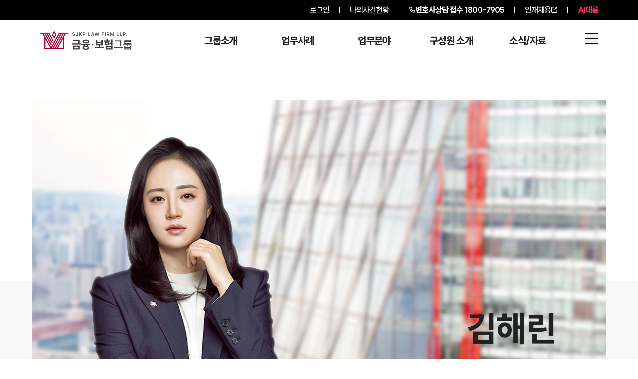

--- FILE ---
content_type: text/html; charset=utf-8
request_url: https://www.daeryunlaw-finance.com/lawyer/tmp_20231117104910
body_size: 34043
content:
<!DOCTYPE html><html lang="ko"><head><meta charSet="utf-8"/><meta name="viewport" content="width=device-width"/><link rel="preload" as="image" imageSrcSet="/_next/image?url=https%3A%2F%2Fd1tgonli21s4df.cloudfront.net%2Flogo%2Fnew%2Ffinance.webp&amp;w=16&amp;q=75 16w, /_next/image?url=https%3A%2F%2Fd1tgonli21s4df.cloudfront.net%2Flogo%2Fnew%2Ffinance.webp&amp;w=32&amp;q=75 32w, /_next/image?url=https%3A%2F%2Fd1tgonli21s4df.cloudfront.net%2Flogo%2Fnew%2Ffinance.webp&amp;w=48&amp;q=75 48w, /_next/image?url=https%3A%2F%2Fd1tgonli21s4df.cloudfront.net%2Flogo%2Fnew%2Ffinance.webp&amp;w=64&amp;q=75 64w, /_next/image?url=https%3A%2F%2Fd1tgonli21s4df.cloudfront.net%2Flogo%2Fnew%2Ffinance.webp&amp;w=96&amp;q=75 96w, /_next/image?url=https%3A%2F%2Fd1tgonli21s4df.cloudfront.net%2Flogo%2Fnew%2Ffinance.webp&amp;w=128&amp;q=75 128w, /_next/image?url=https%3A%2F%2Fd1tgonli21s4df.cloudfront.net%2Flogo%2Fnew%2Ffinance.webp&amp;w=256&amp;q=75 256w, /_next/image?url=https%3A%2F%2Fd1tgonli21s4df.cloudfront.net%2Flogo%2Fnew%2Ffinance.webp&amp;w=384&amp;q=75 384w, /_next/image?url=https%3A%2F%2Fd1tgonli21s4df.cloudfront.net%2Flogo%2Fnew%2Ffinance.webp&amp;w=640&amp;q=75 640w, /_next/image?url=https%3A%2F%2Fd1tgonli21s4df.cloudfront.net%2Flogo%2Fnew%2Ffinance.webp&amp;w=750&amp;q=75 750w, /_next/image?url=https%3A%2F%2Fd1tgonli21s4df.cloudfront.net%2Flogo%2Fnew%2Ffinance.webp&amp;w=828&amp;q=75 828w, /_next/image?url=https%3A%2F%2Fd1tgonli21s4df.cloudfront.net%2Flogo%2Fnew%2Ffinance.webp&amp;w=1080&amp;q=75 1080w, /_next/image?url=https%3A%2F%2Fd1tgonli21s4df.cloudfront.net%2Flogo%2Fnew%2Ffinance.webp&amp;w=1200&amp;q=75 1200w, /_next/image?url=https%3A%2F%2Fd1tgonli21s4df.cloudfront.net%2Flogo%2Fnew%2Ffinance.webp&amp;w=1920&amp;q=75 1920w, /_next/image?url=https%3A%2F%2Fd1tgonli21s4df.cloudfront.net%2Flogo%2Fnew%2Ffinance.webp&amp;w=2048&amp;q=75 2048w, /_next/image?url=https%3A%2F%2Fd1tgonli21s4df.cloudfront.net%2Flogo%2Fnew%2Ffinance.webp&amp;w=3840&amp;q=75 3840w" imageSizes="300px" fetchPriority="high"/><link rel="preload" as="image" imageSrcSet="/_next/image?url=https%3A%2F%2Fd1tgonli21s4df.cloudfront.net%2Flogo%2Fnew%2Ffinance.webp&amp;w=256&amp;q=75 1x, /_next/image?url=https%3A%2F%2Fd1tgonli21s4df.cloudfront.net%2Flogo%2Fnew%2Ffinance.webp&amp;w=640&amp;q=75 2x" fetchPriority="high"/><title>김해린 책임변호사 | 법무법인(유한) 대륜 전문가 · 변호사 추천</title><meta name="description" content="김해린 책임변호사 대한변호사협회에 등록된 민사전문변호사, 가사전문변호사인 김해린 변호사는 지역 내에서 형사, 민사, 기업자문 등 분야에서 활발한 활동을 하고 있습니다. 법률상담 및 수사민원상담 지정변호사로 활약한 경"/><link rel="canonical" href="https://www.daeryunlaw.com/lawyer/tmp_20231117104910"/><link rel="shortcut icon" href="/favicon.ico"/><meta name="robots" content="index, follow, max-image-preview:large, max-snippet:-1, max-video-preview:-1"/><meta name="apple-mobile-web-app-title" content="김해린 책임변호사 | 법무법인(유한) 대륜 전문가 · 변호사 추천"/><meta name="application-name" content="법무법인(유한) 대륜"/><meta property="og:locale" content="ko_KR"/><meta property="og:type" content="website"/><meta property="og:url" content="https://www.daeryunlaw.com/lawyer/tmp_20231117104910"/><meta property="og:title" content="김해린 책임변호사 | 법무법인(유한) 대륜 전문가 · 변호사 추천"/><meta property="og:description" content="김해린 책임변호사 대한변호사협회에 등록된 민사전문변호사, 가사전문변호사인 김해린 변호사는 지역 내에서 형사, 민사, 기업자문 등 분야에서 활발한 활동을 하고 있습니다. 법률상담 및 수사민원상담 지정변호사로 활약한 경"/><meta property="og:image" content="https://d1tgonli21s4df.cloudfront.net/upload/lawyer/20231117014911688.webp"/><meta property="og:image:width" content="1200"/><meta property="og:image:height" content="630"/><meta property="og:site_name" content="법무법인(유한) 대륜"/><meta name="twitter:card" content="summary_large_image"/><meta name="twitter:title" content="김해린 책임변호사 | 법무법인(유한) 대륜 전문가 · 변호사 추천"/><meta name="twitter:description" content="김해린 책임변호사 대한변호사협회에 등록된 민사전문변호사, 가사전문변호사인 김해린 변호사는 지역 내에서 형사, 민사, 기업자문 등 분야에서 활발한 활동을 하고 있습니다. 법률상담 및 수사민원상담 지정변호사로 활약한 경"/><meta name="twitter:image" content="https://d1tgonli21s4df.cloudfront.net/upload/lawyer/20231117014911688.webp"/><meta name="twitter:image:alt" content="김해린 책임변호사 | 법무법인(유한) 대륜 전문가 · 변호사 추천"/><script type="application/ld+json" class="daeryunlaw-schema-graph">{"@context":"https://schema.org","@graph":[{"@type":"WebSite","@id":"https://www.daeryunlaw-finance.com/lawyer/tmp_20231117104910","url":"https://www.daeryunlaw-finance.com/lawyer/tmp_20231117104910","name":"김해린 책임변호사 | 법무법인(유한) 대륜 전문가 · 변호사 추천","thumbnailUrl":"https://d1tgonli21s4df.cloudfront.net/upload/lawyer/20231117014911688.webp","description":"김해린 책임변호사 대한변호사협회에 등록된 민사전문변호사, 가사전문변호사인 김해린 변호사는 지역 내에서 형사, 민사, 기업자문 등 분야에서 활발한 활동을 하고 있습니다. 법률상담 및 수사민원상담 지정변호사로 활약한 경험을 토대로 의뢰인의 이야기를 듣고, 승소할 수 있다는","inLanguage":"ko-KR","about":{"@id":"https://www.daeryunlaw-finance.com/#organization"},"primaryImageOfPage":{"@id":"https://www.daeryunlaw-finance.com/lawyer/tmp_20231117104910/#primaryimage"},"image":{"@id":"https://www.daeryunlaw-finance.com/lawyer/tmp_20231117104910/#primaryimage"},"breadcrumb":{"@id":"https://www.daeryunlaw-finance.com/lawyer/tmp_20231117104910/#breadcrumb"},"sameAs":["https://blog.naver.com/lawfirmdaeryun","https://www.youtube.com/channel/UC3uX0o1sFLj5eHdvZp2T64g/featured","https://www.instagram.com/daeryun_lawfirm"]},{"@type":"ImageObject","inLanguage":"ko-KR","@id":"https://www.daeryunlaw-finance.com/lawyer/tmp_20231117104910/#primaryimage","url":"https://d1tgonli21s4df.cloudfront.net/upload/lawyer/20231117014911688.webp","contentUrl":"https://d1tgonli21s4df.cloudfront.net/upload/lawyer/20231117014911688.webp","caption":"김해린 책임변호사"},{"@type":"BreadcrumbList","@id":"https://www.daeryunlaw-finance.com/lawyer/tmp_20231117104910/#breadcrumb","itemListElement":[{"@type":"ListItem","position":1,"name":"홈","item":"https://www.daeryunlaw-finance.com"},{"@type":"ListItem","position":2,"name":"금융전문변호사","item":"https://www.daeryunlaw-finance.com/lawyer"},{"@type":"ListItem","position":3,"name":"김해린 책임변호사 | 법무법인(유한) 대륜 전문가 · 변호사 추천","item":"https://www.daeryunlaw-finance.com/lawyer/tmp_20231117104910"}]},{"@type":"Organization","@id":"https://www.daeryunlaw-finance.com/#organization","name":"법무법인(유한) 대륜","url":"https://www.daeryunlaw-finance.com/","logo":"https://www.daeryunlaw-finance.com/images/logo/main_logo.svg","image":"https://www.daeryunlaw-finance.com/images/logo/main_logo.svg"}]}</script><link rel="preload" href="https://d1tgonli21s4df.cloudfront.net/upload/lawyer/20231208074601432.webp" as="image" fetchPriority="high"/><meta name="next-head-count" content="27"/><link rel="preload" href="/_next/static/media/155ce652bb9cca31-s.p.woff2" as="font" type="font/woff2" crossorigin="anonymous" data-next-font="size-adjust"/><link rel="preload" href="/_next/static/css/f2ee8d69c481059f.css" as="style"/><link rel="stylesheet" href="/_next/static/css/f2ee8d69c481059f.css" data-n-g=""/><link rel="preload" href="/_next/static/css/d5aa4f57b04ef68e.css" as="style"/><link rel="stylesheet" href="/_next/static/css/d5aa4f57b04ef68e.css" data-n-p=""/><noscript data-n-css=""></noscript><script defer="" nomodule="" src="/_next/static/chunks/polyfills-c67a75d1b6f99dc8.js"></script><script src="/_next/static/chunks/webpack-6c91cdc49654aa27.js" defer=""></script><script src="/_next/static/chunks/framework-fee8a7e75612eda8.js" defer=""></script><script src="/_next/static/chunks/main-b5bd2bb903b3baa1.js" defer=""></script><script src="/_next/static/chunks/pages/_app-3c80ebc771f34a67.js" defer=""></script><script src="/_next/static/chunks/7066-8ad5539bf5eeb20b.js" defer=""></script><script src="/_next/static/chunks/6766-90bd087189d1da29.js" defer=""></script><script src="/_next/static/chunks/2208-b0c2d7b46c6fb8f8.js" defer=""></script><script src="/_next/static/chunks/6312-179e12ea0c8e11b1.js" defer=""></script><script src="/_next/static/chunks/7716-dcaad541931de15b.js" defer=""></script><script src="/_next/static/chunks/pages/lawyer/%5Bl_id%5D-5ea77145c98af709.js" defer=""></script><script src="/_next/static/TPcVINOX3Jia7E5t2eUvR/_buildManifest.js" defer=""></script><script src="/_next/static/TPcVINOX3Jia7E5t2eUvR/_ssgManifest.js" defer=""></script></head><body><div id="__next"><div>
            <noscript>
              <img src="//a25.smlog.co.kr/smart_bda.php?_account=22352" 
                   style="display:none;width:0;height:0;border:0"; />
            </noscript>
          </div><div id="wrap" class="__className_c2b129"><div class="fixed top-0 z-[3000] h-auto w-full "><div><section class="relative z-[99] bg-[#000000]"><ul class="mx-auto flex h-[40px] max-w-[1920px] items-center justify-end px-[40px] py-[14px] text-[16px] font-[500] tracking-[-0.9px] text-[#fff] max-[2120px]:px-[140px] max-3xl:px-[80px] max-lg:px-[60px] max-md2:px-[20px] max-md2:text-[14px] max-md:px-[20px]  max-sm:text-[16px]"><li class="relative px-[10px] md:px-[20px]"><a href="/login?redirect=/lawyer/tmp_20231117104910">로그인</a></li><li class="relative z-[99] h-[12px] w-[1px] bg-[#fff]"></li><li class="px-[10px] md:px-[20px]"><a href="/mycase">나의사건현황</a></li><li class="h-[12px] w-[1px] bg-[#fff]"></li><li class="flex items-center gap-1 pl-[10px] pr-0 font-[800] sm:px-[10px] md:px-[20px]"><img alt="전화기" loading="lazy" width="12" height="12" decoding="async" data-nimg="1" class="h-[12px] w-[12px]" style="color:transparent" src="/images/call.svg"/><a aria-label="전화 상담 1800-7905" class="inline-block" href="tel:1800-7905"><span class="max-sm:hidden">변호사상담 접수</span> <!-- -->1800-7905</a></li><li class="hidden h-[12px] w-[1px] bg-[#fff] sm:block"></li><li class=" hidden gap-1 px-[10px] sm:flex md:px-[20px]"><a target="_blank" class="text-white" href="https://career.daeryunlaw.com/">인재채용</a><svg xmlns="http://www.w3.org/2000/svg" viewBox="0 0 15.561 15.561" stroke="#fff" class="aspect-square w-[12px]"><path data-name="Icon akar-link-out" d="M8.771 6.79 14.5 1.061m-3.819 0H14.5V4.88m0 4.583v3.819a1.528 1.528 0 0 1-1.528 1.528H2.278A1.528 1.528 0 0 1 .75 13.283V2.589a1.528 1.528 0 0 1 1.528-1.528h3.819" fill="none" stroke="current" stroke-linecap="round" stroke-linejoin="round" stroke-width="1.5"></path></svg></li><li class="hidden h-[12px] w-[1px] bg-[#fff] sm:block"></li><li class="hidden pl-[10px] font-[800] text-[#FF3165] sm:block md:pl-[20px]"><a target="_blank" href="https://ai.daeryunlaw.com/ai">AI대륜</a></li></ul></section></div><header class="relative w-full transition-colors duration-300 max-sm:hidden "><div class="z-1 absolute left-0 top-0 h-[80px] w-full transition-colors duration-300 border-b border-solid border-transparent bg-opacity-0 "></div><div class="z-1 absolute bottom-0 left-0 h-[calc(100%-80px)] w-full transition-colors duration-300 "></div><div class="relative mx-auto w-full max-w-[1920px] px-[40px] max-[2120px]:px-[140px] max-3xl:px-[80px] max-xl:w-[100%] max-lg:px-[60px] max-sm:px-5 flex min-h-[80px] items-start justify-between pt-[22px] max-lg:items-center max-lg:pt-0 "><a class="relative h-[38px] w-[230px] shrink-0 max-xl:h-[32px]" href="/"><img alt="법무법인(유한)대륜" fetchPriority="high" decoding="async" data-nimg="fill" class="h-full w-full object-contain object-left" style="position:absolute;height:100%;width:100%;left:0;top:0;right:0;bottom:0;color:transparent" sizes="300px" srcSet="/_next/image?url=https%3A%2F%2Fd1tgonli21s4df.cloudfront.net%2Flogo%2Fnew%2Ffinance.webp&amp;w=16&amp;q=75 16w, /_next/image?url=https%3A%2F%2Fd1tgonli21s4df.cloudfront.net%2Flogo%2Fnew%2Ffinance.webp&amp;w=32&amp;q=75 32w, /_next/image?url=https%3A%2F%2Fd1tgonli21s4df.cloudfront.net%2Flogo%2Fnew%2Ffinance.webp&amp;w=48&amp;q=75 48w, /_next/image?url=https%3A%2F%2Fd1tgonli21s4df.cloudfront.net%2Flogo%2Fnew%2Ffinance.webp&amp;w=64&amp;q=75 64w, /_next/image?url=https%3A%2F%2Fd1tgonli21s4df.cloudfront.net%2Flogo%2Fnew%2Ffinance.webp&amp;w=96&amp;q=75 96w, /_next/image?url=https%3A%2F%2Fd1tgonli21s4df.cloudfront.net%2Flogo%2Fnew%2Ffinance.webp&amp;w=128&amp;q=75 128w, /_next/image?url=https%3A%2F%2Fd1tgonli21s4df.cloudfront.net%2Flogo%2Fnew%2Ffinance.webp&amp;w=256&amp;q=75 256w, /_next/image?url=https%3A%2F%2Fd1tgonli21s4df.cloudfront.net%2Flogo%2Fnew%2Ffinance.webp&amp;w=384&amp;q=75 384w, /_next/image?url=https%3A%2F%2Fd1tgonli21s4df.cloudfront.net%2Flogo%2Fnew%2Ffinance.webp&amp;w=640&amp;q=75 640w, /_next/image?url=https%3A%2F%2Fd1tgonli21s4df.cloudfront.net%2Flogo%2Fnew%2Ffinance.webp&amp;w=750&amp;q=75 750w, /_next/image?url=https%3A%2F%2Fd1tgonli21s4df.cloudfront.net%2Flogo%2Fnew%2Ffinance.webp&amp;w=828&amp;q=75 828w, /_next/image?url=https%3A%2F%2Fd1tgonli21s4df.cloudfront.net%2Flogo%2Fnew%2Ffinance.webp&amp;w=1080&amp;q=75 1080w, /_next/image?url=https%3A%2F%2Fd1tgonli21s4df.cloudfront.net%2Flogo%2Fnew%2Ffinance.webp&amp;w=1200&amp;q=75 1200w, /_next/image?url=https%3A%2F%2Fd1tgonli21s4df.cloudfront.net%2Flogo%2Fnew%2Ffinance.webp&amp;w=1920&amp;q=75 1920w, /_next/image?url=https%3A%2F%2Fd1tgonli21s4df.cloudfront.net%2Flogo%2Fnew%2Ffinance.webp&amp;w=2048&amp;q=75 2048w, /_next/image?url=https%3A%2F%2Fd1tgonli21s4df.cloudfront.net%2Flogo%2Fnew%2Ffinance.webp&amp;w=3840&amp;q=75 3840w" src="/_next/image?url=https%3A%2F%2Fd1tgonli21s4df.cloudfront.net%2Flogo%2Fnew%2Ffinance.webp&amp;w=3840&amp;q=75"/></a><span class="flex flex-1 items-start justify-end gap-[20px] pt-[5px] max-lg:pt-0"><span class="gr mr-[70px] grid min-w-[750px] max-w-[850px] gap-[30px] pt-[5px] max-3xl:mr-[20px] max-3xl:max-w-[800px] max-3xl:gap-[20px] max-xl:mr-[10px] max-xl:min-w-[500px] max-xl:max-w-[600px] max-xl:gap-[10px] max-xl:pt-[7px] max-lg:hidden " style="grid-template-columns:repeat(5, minmax(0, 1fr))"><span class="flex flex-1 flex-col items-center gap-[15px] pb-[35px]"><a class="mb-[20px] text-[20px] font-[800] leading-none tracking-[-0.7px] max-xl:text-[18px] " href="/intro">그룹소개</a><a target="" class="break-keep text-center text-[16px] font-[500] leading-[1.2] tracking-[-0.6px] text-[#C4C4C4] transition-opacity hover:text-white opacity-0 max-xl:break-all max-xl:text-[14px]" href="/intro">그룹소개</a><a target="" class="break-keep text-center text-[16px] font-[500] leading-[1.2] tracking-[-0.6px] text-[#C4C4C4] transition-opacity hover:text-white opacity-0 max-xl:break-all max-xl:text-[14px]" href="/strength">대륜의 강점</a><a target="" class="break-keep text-center text-[16px] font-[500] leading-[1.2] tracking-[-0.6px] text-[#C4C4C4] transition-opacity hover:text-white opacity-0 max-xl:break-all max-xl:text-[14px]" href="/map">오시는 길</a><a target="" class="break-keep text-center text-[16px] font-[500] leading-[1.2] tracking-[-0.6px] text-[#C4C4C4] transition-opacity hover:text-white opacity-0 max-xl:break-all max-xl:text-[14px]" href="/integrate?search=&amp;tab=%EC%A0%84%EC%B2%B4">통합검색</a></span><span class="flex flex-1 flex-col items-center gap-[15px] pb-[35px]"><a class="mb-[20px] text-[20px] font-[800] leading-none tracking-[-0.7px] max-xl:text-[18px] " href="/success">업무사례</a><a target="" class="break-keep text-center text-[16px] font-[500] leading-[1.2] tracking-[-0.6px] text-[#C4C4C4] transition-opacity hover:text-white opacity-0 max-xl:break-all max-xl:text-[14px]" href="/success">주요 업무사례</a><a target="_blank" class="break-keep text-center text-[16px] font-[500] leading-[1.2] tracking-[-0.6px] text-[#C4C4C4] transition-opacity hover:text-white opacity-0 max-xl:break-all max-xl:text-[14px]" href="https://www.daeryunlaw.com/trend">판결분석/최신동향<svg xmlns="http://www.w3.org/2000/svg" viewBox="0 0 15.561 15.561" stroke="#fff" class="mb-1 ml-1 inline aspect-square w-[12px]"><path data-name="Icon akar-link-out" d="M8.771 6.79 14.5 1.061m-3.819 0H14.5V4.88m0 4.583v3.819a1.528 1.528 0 0 1-1.528 1.528H2.278A1.528 1.528 0 0 1 .75 13.283V2.589a1.528 1.528 0 0 1 1.528-1.528h3.819" fill="none" stroke="current" stroke-linecap="round" stroke-linejoin="round" stroke-width="1.5"></path></svg></a><a target="" class="break-keep text-center text-[16px] font-[500] leading-[1.2] tracking-[-0.6px] text-[#C4C4C4] transition-opacity hover:text-white opacity-0 max-xl:break-all max-xl:text-[14px]" href="/info">법률정보</a><a target="" class="break-keep text-center text-[16px] font-[500] leading-[1.2] tracking-[-0.6px] text-[#C4C4C4] transition-opacity hover:text-white opacity-0 max-xl:break-all max-xl:text-[14px]" href="/faq">법률지식인</a><a target="" class="break-keep text-center text-[16px] font-[500] leading-[1.2] tracking-[-0.6px] text-[#C4C4C4] transition-opacity hover:text-white opacity-0 max-xl:break-all max-xl:text-[14px]" href="/reply">고객후기</a></span><span class="flex flex-1 flex-col items-center gap-[15px] pb-[35px]"><a class="mb-[20px] text-[20px] font-[800] leading-none tracking-[-0.7px] max-xl:text-[18px] " href="/field/area">업무분야</a><a target="" class="break-keep text-center text-[16px] font-[500] leading-[1.2] tracking-[-0.6px] text-[#C4C4C4] transition-opacity hover:text-white opacity-0 max-xl:break-all max-xl:text-[14px]" href="/field/area">금융그룹 업무</a><a target="" class="break-keep text-center text-[16px] font-[500] leading-[1.2] tracking-[-0.6px] text-[#C4C4C4] transition-opacity hover:text-white opacity-0 max-xl:break-all max-xl:text-[14px]" href="/field/areaAll">전체</a></span><span class="flex flex-1 flex-col items-center gap-[15px] pb-[35px]"><a class="mb-[20px] text-[20px] font-[800] leading-none tracking-[-0.7px] max-xl:text-[18px] " href="/lawyer">구성원 소개</a><a target="" class="break-keep text-center text-[16px] font-[500] leading-[1.2] tracking-[-0.6px] text-[#C4C4C4] transition-opacity hover:text-white opacity-0 max-xl:break-all max-xl:text-[14px]" href="/lawyer">금융전문변호사</a></span><span class="flex flex-1 flex-col items-center gap-[15px] pb-[35px]"><a class="mb-[20px] text-[20px] font-[800] leading-none tracking-[-0.7px] max-xl:text-[18px] " href="/broadcast">소식/자료</a><a target="" class="break-keep text-center text-[16px] font-[500] leading-[1.2] tracking-[-0.6px] text-[#C4C4C4] transition-opacity hover:text-white opacity-0 max-xl:break-all max-xl:text-[14px]" href="/broadcast">언론보도</a><a target="" class="break-keep text-center text-[16px] font-[500] leading-[1.2] tracking-[-0.6px] text-[#C4C4C4] transition-opacity hover:text-white opacity-0 max-xl:break-all max-xl:text-[14px]" href="/notice">공지사항</a><a target="" class="break-keep text-center text-[16px] font-[500] leading-[1.2] tracking-[-0.6px] text-[#C4C4C4] transition-opacity hover:text-white opacity-0 max-xl:break-all max-xl:text-[14px]" href="/archive">법률서식</a><a target="_blank" class="break-keep text-center text-[16px] font-[500] leading-[1.2] tracking-[-0.6px] text-[#C4C4C4] transition-opacity hover:text-white opacity-0 max-xl:break-all max-xl:text-[14px]" href="https://www.daeryunlaw.com/news">뉴스레터/브로슈어<svg xmlns="http://www.w3.org/2000/svg" viewBox="0 0 15.561 15.561" stroke="#fff" class="mb-1 ml-1 inline aspect-square w-[12px]"><path data-name="Icon akar-link-out" d="M8.771 6.79 14.5 1.061m-3.819 0H14.5V4.88m0 4.583v3.819a1.528 1.528 0 0 1-1.528 1.528H2.278A1.528 1.528 0 0 1 .75 13.283V2.589a1.528 1.528 0 0 1 1.528-1.528h3.819" fill="none" stroke="current" stroke-linecap="round" stroke-linejoin="round" stroke-width="1.5"></path></svg></a><a target="_blank" class="break-keep text-center text-[16px] font-[500] leading-[1.2] tracking-[-0.6px] text-[#C4C4C4] transition-opacity hover:text-white opacity-0 max-xl:break-all max-xl:text-[14px]" href="https://www.daeryunlaw.com/seminar">세미나<svg xmlns="http://www.w3.org/2000/svg" viewBox="0 0 15.561 15.561" stroke="#fff" class="mb-1 ml-1 inline aspect-square w-[12px]"><path data-name="Icon akar-link-out" d="M8.771 6.79 14.5 1.061m-3.819 0H14.5V4.88m0 4.583v3.819a1.528 1.528 0 0 1-1.528 1.528H2.278A1.528 1.528 0 0 1 .75 13.283V2.589a1.528 1.528 0 0 1 1.528-1.528h3.819" fill="none" stroke="current" stroke-linecap="round" stroke-linejoin="round" stroke-width="1.5"></path></svg></a></span></span><button class="relative flex aspect-square w-[27px] shrink-0 max-xl:w-[25px] "><img alt="통합검색 이동" loading="lazy" decoding="async" data-nimg="fill" class="h-full w-full scale-90 object-contain" style="position:absolute;height:100%;width:100%;left:0;top:0;right:0;bottom:0;color:transparent" sizes="27px" srcSet="/_next/image?url=%2F_next%2Fstatic%2Fmedia%2Fsearch_black.f10d73d3.webp&amp;w=16&amp;q=75 16w, /_next/image?url=%2F_next%2Fstatic%2Fmedia%2Fsearch_black.f10d73d3.webp&amp;w=32&amp;q=75 32w, /_next/image?url=%2F_next%2Fstatic%2Fmedia%2Fsearch_black.f10d73d3.webp&amp;w=48&amp;q=75 48w, /_next/image?url=%2F_next%2Fstatic%2Fmedia%2Fsearch_black.f10d73d3.webp&amp;w=64&amp;q=75 64w, /_next/image?url=%2F_next%2Fstatic%2Fmedia%2Fsearch_black.f10d73d3.webp&amp;w=96&amp;q=75 96w, /_next/image?url=%2F_next%2Fstatic%2Fmedia%2Fsearch_black.f10d73d3.webp&amp;w=128&amp;q=75 128w, /_next/image?url=%2F_next%2Fstatic%2Fmedia%2Fsearch_black.f10d73d3.webp&amp;w=256&amp;q=75 256w, /_next/image?url=%2F_next%2Fstatic%2Fmedia%2Fsearch_black.f10d73d3.webp&amp;w=384&amp;q=75 384w, /_next/image?url=%2F_next%2Fstatic%2Fmedia%2Fsearch_black.f10d73d3.webp&amp;w=640&amp;q=75 640w, /_next/image?url=%2F_next%2Fstatic%2Fmedia%2Fsearch_black.f10d73d3.webp&amp;w=750&amp;q=75 750w, /_next/image?url=%2F_next%2Fstatic%2Fmedia%2Fsearch_black.f10d73d3.webp&amp;w=828&amp;q=75 828w, /_next/image?url=%2F_next%2Fstatic%2Fmedia%2Fsearch_black.f10d73d3.webp&amp;w=1080&amp;q=75 1080w, /_next/image?url=%2F_next%2Fstatic%2Fmedia%2Fsearch_black.f10d73d3.webp&amp;w=1200&amp;q=75 1200w, /_next/image?url=%2F_next%2Fstatic%2Fmedia%2Fsearch_black.f10d73d3.webp&amp;w=1920&amp;q=75 1920w, /_next/image?url=%2F_next%2Fstatic%2Fmedia%2Fsearch_black.f10d73d3.webp&amp;w=2048&amp;q=75 2048w, /_next/image?url=%2F_next%2Fstatic%2Fmedia%2Fsearch_black.f10d73d3.webp&amp;w=3840&amp;q=75 3840w" src="/_next/image?url=%2F_next%2Fstatic%2Fmedia%2Fsearch_black.f10d73d3.webp&amp;w=3840&amp;q=75"/></button><button tabindex="0" class="relative flex aspect-square w-[27px] shrink-0 max-xl:w-[25px] "><img id="menu" alt="전체메뉴 열기" loading="lazy" width="38" height="20" decoding="async" data-nimg="1" class="h-full w-full object-contain" style="color:transparent" srcSet="/_next/image?url=%2F_next%2Fstatic%2Fmedia%2Fh_menu_b.715c02bb.webp&amp;w=48&amp;q=75 1x, /_next/image?url=%2F_next%2Fstatic%2Fmedia%2Fh_menu_b.715c02bb.webp&amp;w=96&amp;q=75 2x" src="/_next/image?url=%2F_next%2Fstatic%2Fmedia%2Fh_menu_b.715c02bb.webp&amp;w=96&amp;q=75"/></button></span></div></header><header class="relative h-[70px] w-full border-b-[1px] border-solid bg-white transition-colors duration-300 sm:hidden  bg-opacity-0 border-transparent "><div class="relative mx-auto w-full max-w-[1920px] px-[40px] max-[2120px]:px-[140px] max-3xl:px-[80px] max-xl:w-[100%] max-lg:px-[60px] max-sm:px-5 flex h-full w-full items-center justify-between"><a class="shrink-0" href="/"><img alt="법무법인(유한)대륜" fetchPriority="high" width="216" height="33" decoding="async" data-nimg="1" class="h-[25px] w-auto " style="color:transparent" srcSet="/_next/image?url=https%3A%2F%2Fd1tgonli21s4df.cloudfront.net%2Flogo%2Fnew%2Ffinance.webp&amp;w=256&amp;q=75 1x, /_next/image?url=https%3A%2F%2Fd1tgonli21s4df.cloudfront.net%2Flogo%2Fnew%2Ffinance.webp&amp;w=640&amp;q=75 2x" src="/_next/image?url=https%3A%2F%2Fd1tgonli21s4df.cloudfront.net%2Flogo%2Fnew%2Ffinance.webp&amp;w=640&amp;q=75"/></a><span class="flex items-center justify-end gap-[15px] "><button class="relative flex aspect-square w-[24px] shrink-0 "><img alt="통합검색 이동" loading="lazy" decoding="async" data-nimg="fill" class="h-full w-full scale-90 object-contain" style="position:absolute;height:100%;width:100%;left:0;top:0;right:0;bottom:0;color:transparent" sizes="24px" srcSet="/_next/image?url=%2F_next%2Fstatic%2Fmedia%2Fsearch_black.f10d73d3.webp&amp;w=16&amp;q=75 16w, /_next/image?url=%2F_next%2Fstatic%2Fmedia%2Fsearch_black.f10d73d3.webp&amp;w=32&amp;q=75 32w, /_next/image?url=%2F_next%2Fstatic%2Fmedia%2Fsearch_black.f10d73d3.webp&amp;w=48&amp;q=75 48w, /_next/image?url=%2F_next%2Fstatic%2Fmedia%2Fsearch_black.f10d73d3.webp&amp;w=64&amp;q=75 64w, /_next/image?url=%2F_next%2Fstatic%2Fmedia%2Fsearch_black.f10d73d3.webp&amp;w=96&amp;q=75 96w, /_next/image?url=%2F_next%2Fstatic%2Fmedia%2Fsearch_black.f10d73d3.webp&amp;w=128&amp;q=75 128w, /_next/image?url=%2F_next%2Fstatic%2Fmedia%2Fsearch_black.f10d73d3.webp&amp;w=256&amp;q=75 256w, /_next/image?url=%2F_next%2Fstatic%2Fmedia%2Fsearch_black.f10d73d3.webp&amp;w=384&amp;q=75 384w, /_next/image?url=%2F_next%2Fstatic%2Fmedia%2Fsearch_black.f10d73d3.webp&amp;w=640&amp;q=75 640w, /_next/image?url=%2F_next%2Fstatic%2Fmedia%2Fsearch_black.f10d73d3.webp&amp;w=750&amp;q=75 750w, /_next/image?url=%2F_next%2Fstatic%2Fmedia%2Fsearch_black.f10d73d3.webp&amp;w=828&amp;q=75 828w, /_next/image?url=%2F_next%2Fstatic%2Fmedia%2Fsearch_black.f10d73d3.webp&amp;w=1080&amp;q=75 1080w, /_next/image?url=%2F_next%2Fstatic%2Fmedia%2Fsearch_black.f10d73d3.webp&amp;w=1200&amp;q=75 1200w, /_next/image?url=%2F_next%2Fstatic%2Fmedia%2Fsearch_black.f10d73d3.webp&amp;w=1920&amp;q=75 1920w, /_next/image?url=%2F_next%2Fstatic%2Fmedia%2Fsearch_black.f10d73d3.webp&amp;w=2048&amp;q=75 2048w, /_next/image?url=%2F_next%2Fstatic%2Fmedia%2Fsearch_black.f10d73d3.webp&amp;w=3840&amp;q=75 3840w" src="/_next/image?url=%2F_next%2Fstatic%2Fmedia%2Fsearch_black.f10d73d3.webp&amp;w=3840&amp;q=75"/></button><button tabindex="0" class="relative flex aspect-square w-[24px] shrink-0 "><img id="menu" alt="전체메뉴 열기" loading="lazy" width="38" height="20" decoding="async" data-nimg="1" class="h-full w-full object-contain" style="color:transparent" srcSet="/_next/image?url=%2F_next%2Fstatic%2Fmedia%2Fh_menu_b.715c02bb.webp&amp;w=48&amp;q=75 1x, /_next/image?url=%2F_next%2Fstatic%2Fmedia%2Fh_menu_b.715c02bb.webp&amp;w=96&amp;q=75 2x" src="/_next/image?url=%2F_next%2Fstatic%2Fmedia%2Fh_menu_b.715c02bb.webp&amp;w=96&amp;q=75"/></button></span></div></header><div style="opacity:0;z-index:-9999;pointer-events:none" class="undefined relative  "><button class="fixed right-[4%] top-[10%] z-[101] w-[20px] cursor-pointer" tabindex="-1"><img alt="전체메뉴 닫기" loading="lazy" width="54" height="54" decoding="async" data-nimg="1" class="h-full w-full" style="color:transparent" src="/images/close.svg"/></button><div class="fixed inset-0 z-50 block bg-black bg-opacity-[55%]"></div><div class="fixed right-0 top-0 z-[50] h-full w-full min-w-[320px] overflow-hidden bg-[#2F2F2FE5] py-[60px] xs:w-[360px] sm:w-[523px] lg:mt-[40px]" style="-ms-overflow-style:none;scrollbar-width:none"><div style="-ms-overflow-style:none;scrollbar-width:none" class="mx-auto flex h-full w-[95%] flex-col justify-between overflow-y-auto pb-7 text-center lg:text-center " tabindex="-1" aria-label="전체 메뉴"><div class="m-auto w-[70%] flex-col lg:flex lg:pb-7"><div class="mt-[30px] inline-block w-full  "><p class="inline-block w-full cursor-pointer border-b-[1px] border-solid border-[#fff] border-opacity-30  text-[1.4em] font-[800] text-[#fff]  max-lg:pb-2 sm:text-[26px] lg:cursor-auto
                             ">그룹소개</p><div class="mx-auto"><ul class="mt-2 flex flex-col gap-y-4 text-sm font-[500] text-[#999999] md:mt-2 lg:block lg:w-full  md:text-2xl "><li class="relative"><a tabindex="-1" aria-label="그룹소개 그룹소개" class=" block text-[20px] hover:text-[#fff] lg:w-full  whitespace-pre-line  lg:py-1 " target="_self" href="/intro"><span class="relative w-fit">그룹소개</span></a></li><li class="relative"><a tabindex="-1" aria-label="그룹소개 대륜의 강점" class=" block text-[20px] hover:text-[#fff] lg:w-full  whitespace-pre-line  lg:py-1 " target="_self" href="/strength"><span class="relative w-fit">대륜의 강점</span></a></li><li class="relative"><a tabindex="-1" aria-label="그룹소개 오시는 길" class=" block text-[20px] hover:text-[#fff] lg:w-full  whitespace-pre-line  lg:py-1 " target="_self" href="/map"><span class="relative w-fit">오시는 길</span></a></li><li class="relative"><a tabindex="-1" aria-label="그룹소개 통합검색" class=" block text-[20px] hover:text-[#fff] lg:w-full  whitespace-pre-line  lg:py-1 " target="_self" href="/integrate?search=&amp;tab=%EC%A0%84%EC%B2%B4"><span class="relative w-fit">통합검색</span></a></li><li class="relative"><a aria-label="그룹소개 AI대륜" title="새창열림" tabindex="-1" target="_blank" class="text-[20px]  text-[#FF3165]" href="https://ai.daeryunlaw.com/ai"><span class="relative pl-[6px] pr-[10px]">AI대륜</span></a></li></ul></div></div><div class="mt-[30px] inline-block w-full  "><p class="inline-block w-full cursor-pointer border-b-[1px] border-solid border-[#fff] border-opacity-30  text-[1.4em] font-[800] text-[#fff]  max-lg:pb-2 sm:text-[26px] lg:cursor-auto
                             ">업무사례</p><div class="mx-auto"><ul class="mt-2 flex flex-col gap-y-4 text-sm font-[500] text-[#999999] md:mt-2 lg:block lg:w-full  md:text-2xl "><li class="relative"><a tabindex="-1" aria-label="업무사례 주요 업무사례" class=" block text-[20px] hover:text-[#fff] lg:w-full  whitespace-pre-line  lg:py-1 " target="_self" href="/success"><span class="relative w-fit">주요 업무사례</span></a></li><li class="relative"><a tabindex="-1" aria-label="업무사례 판결분석/최신동향" class=" block text-[20px] hover:text-[#fff] lg:w-full  whitespace-pre-line  lg:py-1 " target="_blank" href="https://www.daeryunlaw.com/trend"><span class="relative w-fit">판결분석/최신동향<svg xmlns="http://www.w3.org/2000/svg" viewBox="0 0 15.561 15.561" stroke="#fff" class="mb-1 ml-1 inline aspect-square w-[13px]"><path data-name="Icon akar-link-out" d="M8.771 6.79 14.5 1.061m-3.819 0H14.5V4.88m0 4.583v3.819a1.528 1.528 0 0 1-1.528 1.528H2.278A1.528 1.528 0 0 1 .75 13.283V2.589a1.528 1.528 0 0 1 1.528-1.528h3.819" fill="none" stroke="current" stroke-linecap="round" stroke-linejoin="round" stroke-width="1.5"></path></svg></span></a></li><li class="relative"><a tabindex="-1" aria-label="업무사례 법률정보" class=" block text-[20px] hover:text-[#fff] lg:w-full  whitespace-pre-line  lg:py-1 " target="_self" href="/info"><span class="relative w-fit">법률정보</span></a></li><li class="relative"><a tabindex="-1" aria-label="업무사례 법률지식인" class=" block text-[20px] hover:text-[#fff] lg:w-full  whitespace-pre-line  lg:py-1 " target="_self" href="/faq"><span class="relative w-fit">법률지식인</span></a></li><li class="relative"><a tabindex="-1" aria-label="업무사례 고객후기" class=" block text-[20px] hover:text-[#fff] lg:w-full pb-2   whitespace-pre-line  lg:py-1 " target="_self" href="/reply"><span class="relative w-fit">고객후기</span></a></li></ul></div></div><div class="mt-[30px] inline-block w-full  "><p class="inline-block w-full cursor-pointer border-b-[1px] border-solid border-[#fff] border-opacity-30  text-[1.4em] font-[800] text-[#fff]  max-lg:pb-2 sm:text-[26px] lg:cursor-auto
                             ">업무분야</p><div class="mx-auto"><ul class="mt-2 flex flex-col gap-y-4 text-sm font-[500] text-[#999999] md:mt-2 lg:block lg:w-full  md:text-2xl "><li class="relative"><a tabindex="-1" aria-label="업무분야 금융그룹 업무" class=" block text-[20px] hover:text-[#fff] lg:w-full  whitespace-pre-line  lg:py-1 " target="_self" href="/field/area"><span class="relative w-fit">금융그룹 업무</span></a></li><li class="relative"><a tabindex="-1" aria-label="업무분야 전체" class=" block text-[20px] hover:text-[#fff] lg:w-full pb-2   whitespace-pre-line  lg:py-1 " target="_self" href="/field/areaAll"><span class="relative w-fit">전체</span></a></li></ul></div></div><div class="mt-[30px] inline-block w-full  "><p class="inline-block w-full cursor-pointer border-b-[1px] border-solid border-[#fff] border-opacity-30  text-[1.4em] font-[800] text-[#fff]  max-lg:pb-2 sm:text-[26px] lg:cursor-auto
                             ">구성원 소개</p><div class="mx-auto"><ul class="mt-2 flex flex-col gap-y-4 text-sm font-[500] text-[#999999] md:mt-2 lg:block lg:w-full  md:text-2xl "><li class="relative"><a tabindex="-1" aria-label="구성원 소개 금융전문변호사" class=" block text-[20px] hover:text-[#fff] lg:w-full pb-2   whitespace-pre-line  lg:py-1 " target="_self" href="/lawyer"><span class="relative w-fit">금융전문변호사</span></a></li></ul></div></div><div class="mt-[30px] inline-block w-full  "><p class="inline-block w-full cursor-pointer border-b-[1px] border-solid border-[#fff] border-opacity-30  text-[1.4em] font-[800] text-[#fff]  max-lg:pb-2 sm:text-[26px] lg:cursor-auto
                             ">소식/자료</p><div class="mx-auto"><ul class="mt-2 flex flex-col gap-y-4 text-sm font-[500] text-[#999999] md:mt-2 lg:block lg:w-full  md:text-2xl "><li class="relative"><a tabindex="-1" aria-label="소식/자료 언론보도" class=" block text-[20px] hover:text-[#fff] lg:w-full  whitespace-pre-line  lg:py-1 " target="_self" href="/broadcast"><span class="relative w-fit">언론보도</span></a></li><li class="relative"><a tabindex="-1" aria-label="소식/자료 공지사항" class=" block text-[20px] hover:text-[#fff] lg:w-full  whitespace-pre-line  lg:py-1 " target="_self" href="/notice"><span class="relative w-fit">공지사항</span></a></li><li class="relative"><a tabindex="-1" aria-label="소식/자료 법률서식" class=" block text-[20px] hover:text-[#fff] lg:w-full  whitespace-pre-line  lg:py-1 " target="_self" href="/archive"><span class="relative w-fit">법률서식</span></a></li><li class="relative"><a tabindex="-1" aria-label="소식/자료 뉴스레터/브로슈어" class=" block text-[20px] hover:text-[#fff] lg:w-full  whitespace-pre-line  lg:py-1 " target="_blank" href="https://www.daeryunlaw.com/news"><span class="relative w-fit">뉴스레터/브로슈어<svg xmlns="http://www.w3.org/2000/svg" viewBox="0 0 15.561 15.561" stroke="#fff" class="mb-1 ml-1 inline aspect-square w-[13px]"><path data-name="Icon akar-link-out" d="M8.771 6.79 14.5 1.061m-3.819 0H14.5V4.88m0 4.583v3.819a1.528 1.528 0 0 1-1.528 1.528H2.278A1.528 1.528 0 0 1 .75 13.283V2.589a1.528 1.528 0 0 1 1.528-1.528h3.819" fill="none" stroke="current" stroke-linecap="round" stroke-linejoin="round" stroke-width="1.5"></path></svg></span></a></li><li class="relative"><a tabindex="-1" aria-label="소식/자료 세미나" class=" block text-[20px] hover:text-[#fff] lg:w-full pb-2   whitespace-pre-line  lg:py-1 " target="_self" href="https://www.daeryunlaw.com/seminar"><span class="relative w-fit">세미나</span></a></li></ul></div></div><div class="mt-[30px] inline-block w-full  "><p class="inline-block w-full cursor-pointer border-b-[1px] border-solid border-[#fff] border-opacity-30  text-[1.4em] font-[800] text-[#fff]  max-lg:pb-2 sm:text-[26px] lg:cursor-auto
                             ">대륜법률상담예약</p><div class="mx-auto"><ul class="mt-2 flex flex-col gap-y-4 text-sm font-[500] text-[#999999] md:mt-2 lg:block lg:w-full  md:text-2xl "><li class="relative"><a tabindex="-1" aria-label="대륜법률상담예약 대륜법률상담예약" class=" block text-[20px] hover:text-[#fff] lg:w-full pb-2   whitespace-pre-line  lg:py-1 " target="_self" href="/choice"><span class="relative w-fit">대륜법률상담예약</span></a></li></ul></div></div></div><div class="mb-[30px] mt-[60px] flex flex-col gap-2 text-center text-[16px] font-[400] text-[#fff]"><a target="_blank" href="https://career.daeryunlaw.com/"><div>인재채용<svg xmlns="http://www.w3.org/2000/svg" viewBox="0 0 15.561 15.561" stroke="#fff" class="mb-1 ml-1 inline aspect-square w-[12px]"><path data-name="Icon akar-link-out" d="M8.771 6.79 14.5 1.061m-3.819 0H14.5V4.88m0 4.583v3.819a1.528 1.528 0 0 1-1.528 1.528H2.278A1.528 1.528 0 0 1 .75 13.283V2.589a1.528 1.528 0 0 1 1.528-1.528h3.819" fill="none" stroke="current" stroke-linecap="round" stroke-linejoin="round" stroke-width="1.5"></path></svg></div></a><a target="_blank" href="https://www.daeryunlaw.com/webtoon"><div>만화로 보는 사례<svg xmlns="http://www.w3.org/2000/svg" viewBox="0 0 15.561 15.561" stroke="#fff" class="mb-1 ml-1 inline aspect-square w-[12px]"><path data-name="Icon akar-link-out" d="M8.771 6.79 14.5 1.061m-3.819 0H14.5V4.88m0 4.583v3.819a1.528 1.528 0 0 1-1.528 1.528H2.278A1.528 1.528 0 0 1 .75 13.283V2.589a1.528 1.528 0 0 1 1.528-1.528h3.819" fill="none" stroke="current" stroke-linecap="round" stroke-linejoin="round" stroke-width="1.5"></path></svg></div></a><a target="_blank" href="https://www.daeryunlaw.com/inquire"><div>고객만족센터<svg xmlns="http://www.w3.org/2000/svg" viewBox="0 0 15.561 15.561" stroke="#fff" class="mb-1 ml-1 inline aspect-square w-[12px]"><path data-name="Icon akar-link-out" d="M8.771 6.79 14.5 1.061m-3.819 0H14.5V4.88m0 4.583v3.819a1.528 1.528 0 0 1-1.528 1.528H2.278A1.528 1.528 0 0 1 .75 13.283V2.589a1.528 1.528 0 0 1 1.528-1.528h3.819" fill="none" stroke="current" stroke-linecap="round" stroke-linejoin="round" stroke-width="1.5"></path></svg></div></a></div><div class="flex items-center justify-center gap-2"><a target="_blank" title="나의 사건 검색 새창열기" rel="noopener noreferrer" class="flex h-[44px] w-[44px] items-center justify-center rounded-[50%] border-[1px] border-solid border-[#FFFFFF99]" href="https://www.scourt.go.kr/portal/information/events/search/search.jsp"><img alt="나의 사건 검색" loading="lazy" width="25" height="24" decoding="async" data-nimg="1" class="w-[25px] " style="color:transparent" src="/images/law_sns_w.svg"/></a><a target="_blank" title="법무법인(유한) 대륜 공식블로그 새창열기" rel="noopener noreferrer" class="flex h-[44px] w-[44px] items-center justify-center rounded-[50%] border-[1px] border-solid border-[#FFFFFF99]" href="https://blog.naver.com/lawfirmdaeryun"><img alt="법무법인(유한) 대륜 공식블로그" loading="lazy" width="22" height="18" decoding="async" data-nimg="1" class="w-[25px] " style="color:transparent" src="/images/blog_w.svg"/></a><a target="_blank" title="법무법인(유한) 대륜 카카오톡채널 새창열기" rel="noopener noreferrer" class="flex h-[44px] w-[44px] items-center justify-center rounded-[50%] border-[1px] border-solid border-[#FFFFFF99]" href="https://pf.kakao.com/_xgxoTlK/chat"><img alt="법무법인(유한) 대륜 카카오톡채널" loading="lazy" width="22" height="21" decoding="async" data-nimg="1" class="w-[25px] " style="color:transparent" src="/images/kakao_sns_w.svg"/></a><a target="_blank" title="법무법인(유한) 대륜 유튜브 새창열기" rel="noopener noreferrer" class="flex h-[44px] w-[44px] items-center justify-center rounded-[50%] border-[1px] border-solid border-[#FFFFFF99]" href="https://www.youtube.com/channel/UC3uX0o1sFLj5eHdvZp2T64g/featured"><img draggable="false" alt="법무법인(유한) 대륜 유튜브" loading="lazy" width="20" height="15" decoding="async" data-nimg="1" class="w-[25px] " style="color:transparent" src="/images/youtu_w.svg"/></a><a target="_blank" title="법무법인(유한) 대륜 인스타그램 새창열기" rel="noopener noreferrer" class="flex h-[44px] w-[44px] items-center justify-center rounded-[50%] border-[1px] border-solid border-[#FFFFFF99]" href="https://www.instagram.com/daeryun_lawfirm/?utm_medium=copy_link"><img draggable="false" alt="법무법인(유한) 대륜 인스타그램" loading="lazy" width="20" height="20" decoding="async" data-nimg="1" class="w-[25px] " style="color:transparent" src="/images/inst_w.svg"/></a></div></div></div></div></div><div class="daum-wm-content"><section id="sub_contents" class="pt-[200px]  max-lg:pt-[180px] max-md:pt-[120px] max-sm:pt-[68px]"><div class="relative w-full pb-[120px] max-md:pb-0"><div class="absolute bottom-0 h-[386px] w-full bg-[#F8F8F8] max-md:hidden"></div><div class="relative mx-auto max-w-screen-2xl"><div class="relative mx-auto h-[630px]  max-xl:h-[580px] max-lg:h-[500px] max-md2:h-[450px] max-md:w-full max-xs:h-[360px]  w-[90%] "><img alt="변호사 리스트 배경" loading="lazy" decoding="async" data-nimg="fill" class="object-cover max-sm:hidden" style="position:absolute;height:100%;width:100%;left:0;top:0;right:0;bottom:0;color:transparent" sizes="100vw" srcSet="/_next/image?url=https%3A%2F%2Fd1tgonli21s4df.cloudfront.net%2Flawyer%2Fbg_pc.webp&amp;w=640&amp;q=100 640w, /_next/image?url=https%3A%2F%2Fd1tgonli21s4df.cloudfront.net%2Flawyer%2Fbg_pc.webp&amp;w=750&amp;q=100 750w, /_next/image?url=https%3A%2F%2Fd1tgonli21s4df.cloudfront.net%2Flawyer%2Fbg_pc.webp&amp;w=828&amp;q=100 828w, /_next/image?url=https%3A%2F%2Fd1tgonli21s4df.cloudfront.net%2Flawyer%2Fbg_pc.webp&amp;w=1080&amp;q=100 1080w, /_next/image?url=https%3A%2F%2Fd1tgonli21s4df.cloudfront.net%2Flawyer%2Fbg_pc.webp&amp;w=1200&amp;q=100 1200w, /_next/image?url=https%3A%2F%2Fd1tgonli21s4df.cloudfront.net%2Flawyer%2Fbg_pc.webp&amp;w=1920&amp;q=100 1920w, /_next/image?url=https%3A%2F%2Fd1tgonli21s4df.cloudfront.net%2Flawyer%2Fbg_pc.webp&amp;w=2048&amp;q=100 2048w, /_next/image?url=https%3A%2F%2Fd1tgonli21s4df.cloudfront.net%2Flawyer%2Fbg_pc.webp&amp;w=3840&amp;q=100 3840w" src="/_next/image?url=https%3A%2F%2Fd1tgonli21s4df.cloudfront.net%2Flawyer%2Fbg_pc.webp&amp;w=3840&amp;q=100"/><img alt="변호사 리스트 배경" loading="lazy" decoding="async" data-nimg="fill" class="object-cover sm:hidden" style="position:absolute;height:100%;width:100%;left:0;top:0;right:0;bottom:0;color:transparent" sizes="100vw" srcSet="/_next/image?url=https%3A%2F%2Fd1tgonli21s4df.cloudfront.net%2Flawyer%2Fbg_mo.webp&amp;w=640&amp;q=100 640w, /_next/image?url=https%3A%2F%2Fd1tgonli21s4df.cloudfront.net%2Flawyer%2Fbg_mo.webp&amp;w=750&amp;q=100 750w, /_next/image?url=https%3A%2F%2Fd1tgonli21s4df.cloudfront.net%2Flawyer%2Fbg_mo.webp&amp;w=828&amp;q=100 828w, /_next/image?url=https%3A%2F%2Fd1tgonli21s4df.cloudfront.net%2Flawyer%2Fbg_mo.webp&amp;w=1080&amp;q=100 1080w, /_next/image?url=https%3A%2F%2Fd1tgonli21s4df.cloudfront.net%2Flawyer%2Fbg_mo.webp&amp;w=1200&amp;q=100 1200w, /_next/image?url=https%3A%2F%2Fd1tgonli21s4df.cloudfront.net%2Flawyer%2Fbg_mo.webp&amp;w=1920&amp;q=100 1920w, /_next/image?url=https%3A%2F%2Fd1tgonli21s4df.cloudfront.net%2Flawyer%2Fbg_mo.webp&amp;w=2048&amp;q=100 2048w, /_next/image?url=https%3A%2F%2Fd1tgonli21s4df.cloudfront.net%2Flawyer%2Fbg_mo.webp&amp;w=3840&amp;q=100 3840w" src="/_next/image?url=https%3A%2F%2Fd1tgonli21s4df.cloudfront.net%2Flawyer%2Fbg_mo.webp&amp;w=3840&amp;q=100"/><div class="absolute bottom-0 left-[50px] h-[569px] w-[515px] overflow-hidden max-xl:left-[0px] max-xl:h-[510px] max-lg:-left-[20px] max-lg:h-[450px] max-md:left-1/2 max-md:h-[400px] max-md:-translate-x-1/2 max-xs:h-[317px] max-xs:w-[286px]"><img alt="김해린 변호사" title="김해린 변호사" fetchPriority="high" decoding="async" data-nimg="fill" class="translate-y-7 scale-110 object-contain max-xl:translate-y-5 max-md:object-center max-xs:translate-y-3" style="position:absolute;height:100%;width:100%;left:0;top:0;right:0;bottom:0;color:transparent" src="https://d1tgonli21s4df.cloudfront.net/upload/lawyer/20231208074601432.webp"/></div><h1 class="sr-only">김해린<!-- --> <!-- -->책임변호사</h1><div class="absolute bottom-[128px] right-[100px] z-10 text-right max-xl:bottom-[100px] max-lg:bottom-20 max-lg:right-16 max-md2:bottom-[60px] max-md2:right-[40px] max-md:hidden"><span class="mb-1 block whitespace-pre-line text-[70px] font-[800] leading-[1.14] tracking-[-0.9px] max-xl:text-[64px] max-lg:text-[56px] max-md2:mb-0 max-md2:text-[48px] max-xs:text-[40px] ">김해린</span></div><div class="absolute bottom-[-50px] right-10 z-10 grid  w-full grid-cols-3 place-items-center bg-[#1E395C] text-center text-[24px] leading-[1.25] tracking-[-0.9px] text-white tracking-[-0.9px] h-[100px] max-w-[900px] max-xl:h-[90px] max-xl:max-w-[800px] max-lg:h-[80px]  max-lg:max-w-[700px] max-md2:h-[75px] max-md2:max-w-[640px] max-xl:text-[22px]  max-lg:text-[20px] max-md2:right-5 max-md2:text-[18px] max-md:hidden"><p class="relative w-full font-[800]"> <!-- -->책임변호사<span class="absolute right-0 top-1/2 block h-[50px] w-[2px] -translate-y-1/2 bg-white bg-opacity-20"></span></p><h2 class="whitespace-pre-wrap break-keep px-3 relative w-full font-[500]">민사/가사전문 변호사<span class="absolute right-0 top-1/2 block h-[50px] w-[2px] -translate-y-1/2 bg-white bg-opacity-20"></span></h2><p class="flex w-full items-center justify-center gap-2 font-[700]"><a aria-label="김해린변호사에게 전화하기 070-5221-0865" href="tel:070-5221-0865">T. <!-- -->070-5221-0865</a><a rel="nofollow" class="block w-fit" aria-label="김해린변호사에게 메일보내기 dr_haelin@daeryunlaw.com" href="https://www.daeryunlaw.com/mail?lawyer=김해린"><img alt="이메일" loading="lazy" width="64" height="64" decoding="async" data-nimg="1" class="w-[38px] max-xl:w-[32px] max-lg:w-[30px] max-xs:w-[26px]" style="color:transparent" srcSet="/_next/image?url=https%3A%2F%2Fd1tgonli21s4df.cloudfront.net%2Flawyer%2Femail_icon.webp&amp;w=64&amp;q=75 1x, /_next/image?url=https%3A%2F%2Fd1tgonli21s4df.cloudfront.net%2Flawyer%2Femail_icon.webp&amp;w=128&amp;q=75 2x" src="/_next/image?url=https%3A%2F%2Fd1tgonli21s4df.cloudfront.net%2Flawyer%2Femail_icon.webp&amp;w=128&amp;q=75"/></a></p></div></div></div><div class="mx-auto mt-4 md:hidden  w-[90%] "><span class="block text-[50px] font-[800] leading-[1.14] tracking-[-0.9px] max-md:text-[46px] max-xs:text-[40px]">김해린</span></div><div class="mt-[18px] flex h-[150px] w-[70%] min-w-[340px] flex-col justify-between bg-[#1E395C] px-5 py-[22px] text-[18px] leading-[1.25] tracking-[-0.9px] text-white md:hidden"><p class="font-[800]">책임변호사</p><p class="font-[500] max-2sm:whitespace-pre-wrap">민사/가사전문 변호사</p><p class="flex items-center gap-2"><a class="text-[16px] " aria-label="김해린변호사에게 전화하기 070-5221-0865" href="tel:070-5221-0865">T.<!-- --> <span class="font-[600] underline underline-offset-[6px]">070-5221-0865</span></a><a rel="nofollow" class="block w-fit" aria-label="김해린변호사에게 메일보내기 dr_haelin@daeryunlaw.com" href="https://www.daeryunlaw.com/mail?lawyer=김해린"><img alt="이메일" loading="lazy" width="64" height="64" decoding="async" data-nimg="1" class="w-[38px] max-xl:w-[32px] max-lg:w-[30px] max-xs:w-[26px]" style="color:transparent" srcSet="/_next/image?url=%2Fimages%2Flawyer%2Femail_icon.webp&amp;w=64&amp;q=75 1x, /_next/image?url=%2Fimages%2Flawyer%2Femail_icon.webp&amp;w=128&amp;q=75 2x" src="/_next/image?url=%2Fimages%2Flawyer%2Femail_icon.webp&amp;w=128&amp;q=75"/></a></p></div></div><section class="mx-auto w-full max-w-screen-2xl py-[60px] max-md:py-[40px]"><div class="mx-auto w-[90%]"><p class="text-[28px] font-[700] leading-[1.2] tracking-[-0.8px] max-xl:text-[26px] max-md:text-[20px] ">&quot;내가 걷는 걸음들이 곧 길이 된다&quot;</p><p class="mt-6 whitespace-pre-line break-all text-[24px] font-[500] tracking-[-0.9px] text-[#767676] max-xl:text-[18px] max-md:text-[16px] max-md:leading-[1.4]">대한변호사협회에 등록된 민사전문변호사, 가사전문변호사인 김해린 변호사는 지역 내에서 형사, 민사, 기업자문 등 분야에서 활발한 활동을 하고 있습니다. 법률상담 및 수사민원상담 지정변호사로 활약한 경험을 토대로 의뢰인의 이야기를 듣고, 승소할 수 있다는 믿음을 주는 변호사입니다. 특히, 공사대금청구소송, 대여금청구소송, 추심금청구소송, 지체상금청구소송, 권리금반환청구소송 등 소송에서 승소하는 등 꼼꼼한 전략으로 신뢰를 받고 있습니다. </p></div></section><div class="h-[1px] w-full bg-[#ddd]"></div><section class="mx-auto mt-[80px] max-w-screen-2xl  max-lg:mt-[60px] overflow-hidden max-sm:mt-[40px]"><div class="relative mx-auto w-[90%]"><div class="m-auto w-full sm:w-full lg:hidden"><div class=""><div class="mb-[10px] text-[20px] font-[700] tracking-[-1px]" id="fields">관련 업무분야</div><div class="mb-[10px] !max-h-fit overflow-hidden" style="height:0px"><ul class="h-fit w-full" id="field_box"><li class="mr-[5px] mt-[5px] inline-block basis-[100%] flex-wrap rounded-[20px] border-[1px] border-solid border-[#dfdfdf] px-[10px] py-[4px] text-[16px] font-[700] tracking-[-0.9px] text-[#555] "><a target="_blank" href="https://www.daeryunlaw-estate.com/"><span class="flex items-center gap-[2px]"><img alt="부동산전문변호사" loading="lazy" width="6" height="6" decoding="async" data-nimg="1" style="color:transparent" srcSet="/_next/image?url=https%3A%2F%2Fd1tgonli21s4df.cloudfront.net%2Flawyer%2Fhover_off.webp&amp;w=16&amp;q=75 1x" src="/_next/image?url=https%3A%2F%2Fd1tgonli21s4df.cloudfront.net%2Flawyer%2Fhover_off.webp&amp;w=16&amp;q=75"/>부동산</span></a></li><li class="mr-[5px] mt-[5px] inline-block basis-[100%] flex-wrap rounded-[20px] border-[1px] border-solid border-[#dfdfdf] px-[10px] py-[4px] text-[16px] font-[700] tracking-[-0.9px] text-[#555] "><a target="_blank" href="https://www.daeryunlaw-compensation.com/"><span class="flex items-center gap-[2px]"><img alt="민사전문변호사" loading="lazy" width="6" height="6" decoding="async" data-nimg="1" style="color:transparent" srcSet="/_next/image?url=https%3A%2F%2Fd1tgonli21s4df.cloudfront.net%2Flawyer%2Fhover_off.webp&amp;w=16&amp;q=75 1x" src="/_next/image?url=https%3A%2F%2Fd1tgonli21s4df.cloudfront.net%2Flawyer%2Fhover_off.webp&amp;w=16&amp;q=75"/>민사</span></a></li><li class="mr-[5px] mt-[5px] inline-block basis-[100%] flex-wrap rounded-[20px] border-[1px] border-solid border-[#dfdfdf] px-[10px] py-[4px] text-[16px] font-[700] tracking-[-0.9px] text-[#555] "><a target="_blank" href="https://www.daeryunlaw-detective.com/"><span class="flex items-center gap-[2px]"><img alt="형사전문변호사" loading="lazy" width="6" height="6" decoding="async" data-nimg="1" style="color:transparent" srcSet="/_next/image?url=https%3A%2F%2Fd1tgonli21s4df.cloudfront.net%2Flawyer%2Fhover_off.webp&amp;w=16&amp;q=75 1x" src="/_next/image?url=https%3A%2F%2Fd1tgonli21s4df.cloudfront.net%2Flawyer%2Fhover_off.webp&amp;w=16&amp;q=75"/>형사</span></a></li><li class="mr-[5px] mt-[5px] inline-block basis-[100%] flex-wrap rounded-[20px] border-[1px] border-solid border-[#dfdfdf] px-[10px] py-[4px] text-[16px] font-[700] tracking-[-0.9px] text-[#555] "><a target="_blank" href="https://www.daeryunlaw-divorce.com/"><span class="flex items-center gap-[2px]"><img alt="이혼전문변호사" loading="lazy" width="6" height="6" decoding="async" data-nimg="1" style="color:transparent" srcSet="/_next/image?url=https%3A%2F%2Fd1tgonli21s4df.cloudfront.net%2Flawyer%2Fhover_off.webp&amp;w=16&amp;q=75 1x" src="/_next/image?url=https%3A%2F%2Fd1tgonli21s4df.cloudfront.net%2Flawyer%2Fhover_off.webp&amp;w=16&amp;q=75"/>이혼</span></a></li><li class="mr-[5px] mt-[5px] inline-block basis-[100%] flex-wrap rounded-[20px] border-[1px] border-solid border-[#dfdfdf] px-[10px] py-[4px] text-[16px] font-[700] tracking-[-0.9px] text-[#555] "><a target="_blank" href="https://www.daeryunlaw-inherit.com/"><span class="flex items-center gap-[2px]"><img alt="가사전문변호사" loading="lazy" width="6" height="6" decoding="async" data-nimg="1" style="color:transparent" srcSet="/_next/image?url=https%3A%2F%2Fd1tgonli21s4df.cloudfront.net%2Flawyer%2Fhover_off.webp&amp;w=16&amp;q=75 1x" src="/_next/image?url=https%3A%2F%2Fd1tgonli21s4df.cloudfront.net%2Flawyer%2Fhover_off.webp&amp;w=16&amp;q=75"/>가사</span></a></li><li class="mr-[5px] mt-[5px] inline-block basis-[100%] flex-wrap rounded-[20px] border-[1px] border-solid border-[#dfdfdf] px-[10px] py-[4px] text-[16px] font-[700] tracking-[-0.9px] text-[#555] "><a target="_blank" href="https://www.daeryunlaw-inherit.com/"><span class="flex items-center gap-[2px]"><img alt="상속전문변호사" loading="lazy" width="6" height="6" decoding="async" data-nimg="1" style="color:transparent" srcSet="/_next/image?url=https%3A%2F%2Fd1tgonli21s4df.cloudfront.net%2Flawyer%2Fhover_off.webp&amp;w=16&amp;q=75 1x" src="/_next/image?url=https%3A%2F%2Fd1tgonli21s4df.cloudfront.net%2Flawyer%2Fhover_off.webp&amp;w=16&amp;q=75"/>상속</span></a></li><li class="mr-[5px] mt-[5px] inline-block basis-[100%] flex-wrap rounded-[20px] border-[1px] border-solid border-[#dfdfdf] px-[10px] py-[4px] text-[16px] font-[700] tracking-[-0.9px] text-[#555] "><a target="_blank" href="https://www.daeryunlaw-compensation.com/"><span class="flex items-center gap-[2px]"><img alt="손해배상전문변호사" loading="lazy" width="6" height="6" decoding="async" data-nimg="1" style="color:transparent" srcSet="/_next/image?url=https%3A%2F%2Fd1tgonli21s4df.cloudfront.net%2Flawyer%2Fhover_off.webp&amp;w=16&amp;q=75 1x" src="/_next/image?url=https%3A%2F%2Fd1tgonli21s4df.cloudfront.net%2Flawyer%2Fhover_off.webp&amp;w=16&amp;q=75"/>손해배상</span></a></li><li class="mr-[5px] mt-[5px] inline-block basis-[100%] flex-wrap rounded-[20px] border-[1px] border-solid border-[#dfdfdf] px-[10px] py-[4px] text-[16px] font-[700] tracking-[-0.9px] text-[#555] "><a target="_blank" href="https://www.daeryunlaw-comp.com/"><span class="flex items-center gap-[2px]"><img alt="기업법무전문변호사" loading="lazy" width="6" height="6" decoding="async" data-nimg="1" style="color:transparent" srcSet="/_next/image?url=https%3A%2F%2Fd1tgonli21s4df.cloudfront.net%2Flawyer%2Fhover_off.webp&amp;w=16&amp;q=75 1x" src="/_next/image?url=https%3A%2F%2Fd1tgonli21s4df.cloudfront.net%2Flawyer%2Fhover_off.webp&amp;w=16&amp;q=75"/>기업법무</span></a></li><li class="mr-[5px] mt-[5px] inline-block basis-[100%] flex-wrap rounded-[20px] border-[1px] border-solid border-[#dfdfdf] px-[10px] py-[4px] text-[16px] font-[700] tracking-[-0.9px] text-[#555] "><a target="_blank" href="https://www.daeryunlaw-estate.com/"><span class="flex items-center gap-[2px]"><img alt="건설전문변호사" loading="lazy" width="6" height="6" decoding="async" data-nimg="1" style="color:transparent" srcSet="/_next/image?url=https%3A%2F%2Fd1tgonli21s4df.cloudfront.net%2Flawyer%2Fhover_off.webp&amp;w=16&amp;q=75 1x" src="/_next/image?url=https%3A%2F%2Fd1tgonli21s4df.cloudfront.net%2Flawyer%2Fhover_off.webp&amp;w=16&amp;q=75"/>건설</span></a></li><li class="mr-[5px] mt-[5px] inline-block basis-[100%] flex-wrap rounded-[20px] border-[1px] border-solid border-[#dfdfdf] px-[10px] py-[4px] text-[16px] font-[700] tracking-[-0.9px] text-[#555] "><a target="_blank" href="https://www.daeryunlaw-administration.com/"><span class="flex items-center gap-[2px]"><img alt="행정전문변호사" loading="lazy" width="6" height="6" decoding="async" data-nimg="1" style="color:transparent" srcSet="/_next/image?url=https%3A%2F%2Fd1tgonli21s4df.cloudfront.net%2Flawyer%2Fhover_off.webp&amp;w=16&amp;q=75 1x" src="/_next/image?url=https%3A%2F%2Fd1tgonli21s4df.cloudfront.net%2Flawyer%2Fhover_off.webp&amp;w=16&amp;q=75"/>행정</span></a></li></ul></div><span class="mb-[10px] block w-full"><button class="hidden mx-auto mt-[20px] w-fit rounded-[20px] border-[1px] border-solid border-[#767676] bg-[#767676] px-[20px] py-[4px] text-[16px] font-[700] tracking-[-0.9px] text-[#fff] before:absolute before:bottom-[17px] before:left-[-50px] before:-z-10 before:block before:h-[1px] before:w-[1100px] before:bg-[#ddd] before:content-[&quot;&quot;]">더보기 +</button></span></div></div></div></section><section class="mx-auto max-w-screen-2xl"><div class="relative mx-auto w-[90%]"><span class="flex w-full gap-[20px]  lg:hidden max-md:gap-2 my-[40px] max-md:my-[30px]"></span><div class="relative m-auto w-full after:absolute after:right-[2em] after:top-[calc(50%-3px)] after:h-[10px] after:w-[10px] after:translate-y-[-50%] after:rotate-[135deg] after:border-r-[2px] after:border-t-[2px] after:border-[#fff] after:content-[&#x27;&#x27;] sm:hidden"><select aria-label="search-tab" class="z-9 relative my-1 block w-full appearance-none rounded-[30px] border border-gray-400 bg-[#285FA7] px-6 py-3 text-[18px] font-[700] tracking-[-1.1px] text-[#fff] hover:border-gray-500 sm:hidden "><option value="career">경력</option><option value="act">주요업무 및 활동</option><option value="success">주요실적</option><option value="edu">학력</option></select></div><div class="grid grid-cols-[repeat(5,minmax(0,190px))] gap-[10px] max-lg:grid-cols-[repeat(3,1fr)] max-lg:gap-[15px] max-sm:hidden"><div class="cursor-pointer rounded-[100px] text-center bg-[#285FA7] font-[700] text-[#fff] "><button class="block h-full w-full p-[12px] text-[22px] tracking-[-1.6px] max-xl:text-[18px] max-lg:text-[16px] " aria-label="경력으로 스크롤 이동">경력</button></div><div class="cursor-pointer rounded-[100px] text-center bg-[#F8F8F8] font-[500]"><button class="block h-full w-full p-[12px] text-[22px] tracking-[-1.6px] max-xl:text-[18px] max-lg:text-[16px] " aria-label="주요실적으로 스크롤 이동">주요실적</button></div><div class="cursor-pointer rounded-[100px] text-center bg-[#F8F8F8] font-[500]"><button class="block h-full w-full p-[12px] text-[22px] tracking-[-1.6px] max-xl:text-[18px] max-lg:text-[16px] " aria-label="학력으로 스크롤 이동">학력</button></div></div><div class="mt-[80px] flex justify-between gap-[90px] max-md:mt-[20px] max-md:px-[10px] "><div class="w-full"><div class="relative" id="career_list"><span class="absolute top-[-130px] h-0 w-full"></span><h3 tabindex="-1" class="mb-[25px] text-[30px] font-[700] tracking-[-1.5px] text-[#285FA7] max-xl:text-[28px] max-md:mb-[15px] max-md:text-[26px] max-xs:text-[18px]">경력</h3><div class=""><ul class="pl-[36px] max-xl:pl-[26px]"><li><span class="relative text-[20px] font-[400] leading-[40px] tracking-[-0.5px] before:absolute before:left-[-30px] before:mr-[5px] before:inline-block before:scale-[1.5] before:text-[#D0D0D0] before:content-[&quot;•&quot;] max-xl:text-[18px] max-xl:leading-[38px] max-md:text-[16px] max-md:leading-[34px] max-md:before:left-[-20px] max-xs:text-[14px] max-xs:leading-[26px] ">(前) 부산 해운대교육지원청 학교폭력대책심의위원회 심의위원</span></li><li><span class="relative text-[20px] font-[400] leading-[40px] tracking-[-0.5px] before:absolute before:left-[-30px] before:mr-[5px] before:inline-block before:scale-[1.5] before:text-[#D0D0D0] before:content-[&quot;•&quot;] max-xl:text-[18px] max-xl:leading-[38px] max-md:text-[16px] max-md:leading-[34px] max-md:before:left-[-20px] max-xs:text-[14px] max-xs:leading-[26px] ">(前) 부산 서구청 법률상담 지정변호사</span></li><li><span class="relative text-[20px] font-[400] leading-[40px] tracking-[-0.5px] before:absolute before:left-[-30px] before:mr-[5px] before:inline-block before:scale-[1.5] before:text-[#D0D0D0] before:content-[&quot;•&quot;] max-xl:text-[18px] max-xl:leading-[38px] max-md:text-[16px] max-md:leading-[34px] max-md:before:left-[-20px] max-xs:text-[14px] max-xs:leading-[26px] ">(前) 부산 구평사회복지관 법률상담 지정변호사</span></li><li><span class="relative text-[20px] font-[400] leading-[40px] tracking-[-0.5px] before:absolute before:left-[-30px] before:mr-[5px] before:inline-block before:scale-[1.5] before:text-[#D0D0D0] before:content-[&quot;•&quot;] max-xl:text-[18px] max-xl:leading-[38px] max-md:text-[16px] max-md:leading-[34px] max-md:before:left-[-20px] max-xs:text-[14px] max-xs:leading-[26px] ">(前) 부산 동부경찰서 수사민원상담 지정변호사</span></li><li><span class="relative text-[20px] font-[400] leading-[40px] tracking-[-0.5px] before:absolute before:left-[-30px] before:mr-[5px] before:inline-block before:scale-[1.5] before:text-[#D0D0D0] before:content-[&quot;•&quot;] max-xl:text-[18px] max-xl:leading-[38px] max-md:text-[16px] max-md:leading-[34px] max-md:before:left-[-20px] max-xs:text-[14px] max-xs:leading-[26px] ">(前) 부산지방법원 국선변호인</span></li><li><span class="relative text-[20px] font-[400] leading-[40px] tracking-[-0.5px] before:absolute before:left-[-30px] before:mr-[5px] before:inline-block before:scale-[1.5] before:text-[#D0D0D0] before:content-[&quot;•&quot;] max-xl:text-[18px] max-xl:leading-[38px] max-md:text-[16px] max-md:leading-[34px] max-md:before:left-[-20px] max-xs:text-[14px] max-xs:leading-[26px] ">(現) 부산 동부경찰서 경미범죄심사위원회 심사위원</span></li><li><span class="relative text-[20px] font-[400] leading-[40px] tracking-[-0.5px] before:absolute before:left-[-30px] before:mr-[5px] before:inline-block before:scale-[1.5] before:text-[#D0D0D0] before:content-[&quot;•&quot;] max-xl:text-[18px] max-xl:leading-[38px] max-md:text-[16px] max-md:leading-[34px] max-md:before:left-[-20px] max-xs:text-[14px] max-xs:leading-[26px] ">(現) 주식회사 에스엠씨지 사외감사</span></li><li><span class="relative text-[20px] font-[400] leading-[40px] tracking-[-0.5px] before:absolute before:left-[-30px] before:mr-[5px] before:inline-block before:scale-[1.5] before:text-[#D0D0D0] before:content-[&quot;•&quot;] max-xl:text-[18px] max-xl:leading-[38px] max-md:text-[16px] max-md:leading-[34px] max-md:before:left-[-20px] max-xs:text-[14px] max-xs:leading-[26px] ">(現) 주식회사 명성에스앤에프 법률고문</span></li><li><span class="relative text-[20px] font-[400] leading-[40px] tracking-[-0.5px] before:absolute before:left-[-30px] before:mr-[5px] before:inline-block before:scale-[1.5] before:text-[#D0D0D0] before:content-[&quot;•&quot;] max-xl:text-[18px] max-xl:leading-[38px] max-md:text-[16px] max-md:leading-[34px] max-md:before:left-[-20px] max-xs:text-[14px] max-xs:leading-[26px] ">(現) 부산 연제구 인권위원회 위원</span></li><li><span class="relative text-[20px] font-[400] leading-[40px] tracking-[-0.5px] before:absolute before:left-[-30px] before:mr-[5px] before:inline-block before:scale-[1.5] before:text-[#D0D0D0] before:content-[&quot;•&quot;] max-xl:text-[18px] max-xl:leading-[38px] max-md:text-[16px] max-md:leading-[34px] max-md:before:left-[-20px] max-xs:text-[14px] max-xs:leading-[26px] ">(現) 부산 연제구 민원조정위원회 위원</span></li><li><span class="relative text-[20px] font-[400] leading-[40px] tracking-[-0.5px] before:absolute before:left-[-30px] before:mr-[5px] before:inline-block before:scale-[1.5] before:text-[#D0D0D0] before:content-[&quot;•&quot;] max-xl:text-[18px] max-xl:leading-[38px] max-md:text-[16px] max-md:leading-[34px] max-md:before:left-[-20px] max-xs:text-[14px] max-xs:leading-[26px] ">(現) 법무법인(유한) 대륜</span></li></ul></div></div><div><div class="my-8 h-[2px] w-[100%] bg-[#ebebeb] sm:my-20"></div><div class="relative" id="suc_list"><span class="absolute top-[-130px] h-0 w-full"></span><h3 tabindex="-1" class="mb-[25px] text-[30px] font-[700] tracking-[-1.5px] text-[#285FA7] max-xl:text-[28px] max-md:mb-[15px] max-md:text-[26px] max-xs:text-[18px]">주요실적</h3><div class="detail_data_wrap__kCona"><ul class="pl-[36px] max-xl:pl-[26px]"><li><span class="relative text-[20px] font-[400] leading-[40px] tracking-[-0.5px] before:absolute before:left-[-30px] before:mr-[5px] before:inline-block before:scale-[1.5] before:text-[#D0D0D0] before:content-[&quot;•&quot;] max-xl:text-[18px] max-xl:leading-[38px] max-md:text-[16px] max-md:leading-[34px] max-md:before:left-[-20px] max-xs:text-[14px] max-xs:leading-[26px]">다인 로얄팰리스 번영로에 대한 분양대금반환 청구 사건</span></li><li><span class="relative text-[20px] font-[400] leading-[40px] tracking-[-0.5px] before:absolute before:left-[-30px] before:mr-[5px] before:inline-block before:scale-[1.5] before:text-[#D0D0D0] before:content-[&quot;•&quot;] max-xl:text-[18px] max-xl:leading-[38px] max-md:text-[16px] max-md:leading-[34px] max-md:before:left-[-20px] max-xs:text-[14px] max-xs:leading-[26px]">대한예수교장로회에 대한 당회재판국판결 무효확인 사건</span></li><li><span class="relative text-[20px] font-[400] leading-[40px] tracking-[-0.5px] before:absolute before:left-[-30px] before:mr-[5px] before:inline-block before:scale-[1.5] before:text-[#D0D0D0] before:content-[&quot;•&quot;] max-xl:text-[18px] max-xl:leading-[38px] max-md:text-[16px] max-md:leading-[34px] max-md:before:left-[-20px] max-xs:text-[14px] max-xs:leading-[26px]">대한예수교장로회에 대한 예배행위금지 사건</span></li><li><span class="relative text-[20px] font-[400] leading-[40px] tracking-[-0.5px] before:absolute before:left-[-30px] before:mr-[5px] before:inline-block before:scale-[1.5] before:text-[#D0D0D0] before:content-[&quot;•&quot;] max-xl:text-[18px] max-xl:leading-[38px] max-md:text-[16px] max-md:leading-[34px] max-md:before:left-[-20px] max-xs:text-[14px] max-xs:leading-[26px]">지유테크놀로지 주식회사에 대한 공사대금 청구 사건</span></li><li><span class="relative text-[20px] font-[400] leading-[40px] tracking-[-0.5px] before:absolute before:left-[-30px] before:mr-[5px] before:inline-block before:scale-[1.5] before:text-[#D0D0D0] before:content-[&quot;•&quot;] max-xl:text-[18px] max-xl:leading-[38px] max-md:text-[16px] max-md:leading-[34px] max-md:before:left-[-20px] max-xs:text-[14px] max-xs:leading-[26px]">삼덕이앤씨 주식회사에 대한 지체상금 청구 사건</span></li><li><span class="relative text-[20px] font-[400] leading-[40px] tracking-[-0.5px] before:absolute before:left-[-30px] before:mr-[5px] before:inline-block before:scale-[1.5] before:text-[#D0D0D0] before:content-[&quot;•&quot;] max-xl:text-[18px] max-xl:leading-[38px] max-md:text-[16px] max-md:leading-[34px] max-md:before:left-[-20px] max-xs:text-[14px] max-xs:leading-[26px]">주식회사 한탑 대여금 청구 사건</span></li><li><span class="relative text-[20px] font-[400] leading-[40px] tracking-[-0.5px] before:absolute before:left-[-30px] before:mr-[5px] before:inline-block before:scale-[1.5] before:text-[#D0D0D0] before:content-[&quot;•&quot;] max-xl:text-[18px] max-xl:leading-[38px] max-md:text-[16px] max-md:leading-[34px] max-md:before:left-[-20px] max-xs:text-[14px] max-xs:leading-[26px]">주식회사 에스티에이치건설에 대한 대여금 청구 사건</span></li><li><span class="relative text-[20px] font-[400] leading-[40px] tracking-[-0.5px] before:absolute before:left-[-30px] before:mr-[5px] before:inline-block before:scale-[1.5] before:text-[#D0D0D0] before:content-[&quot;•&quot;] max-xl:text-[18px] max-xl:leading-[38px] max-md:text-[16px] max-md:leading-[34px] max-md:before:left-[-20px] max-xs:text-[14px] max-xs:leading-[26px]">학교법인 혜화학원에 대한 추심금 청구 사건</span></li><li><span class="relative text-[20px] font-[400] leading-[40px] tracking-[-0.5px] before:absolute before:left-[-30px] before:mr-[5px] before:inline-block before:scale-[1.5] before:text-[#D0D0D0] before:content-[&quot;•&quot;] max-xl:text-[18px] max-xl:leading-[38px] max-md:text-[16px] max-md:leading-[34px] max-md:before:left-[-20px] max-xs:text-[14px] max-xs:leading-[26px]">성가신용협동조합의 유치권부존재확인 사건</span></li><li><span class="relative text-[20px] font-[400] leading-[40px] tracking-[-0.5px] before:absolute before:left-[-30px] before:mr-[5px] before:inline-block before:scale-[1.5] before:text-[#D0D0D0] before:content-[&quot;•&quot;] max-xl:text-[18px] max-xl:leading-[38px] max-md:text-[16px] max-md:leading-[34px] max-md:before:left-[-20px] max-xs:text-[14px] max-xs:leading-[26px]">해남운수 주식회사의 채무부존재확인 사건</span></li><li><span class="relative text-[20px] font-[400] leading-[40px] tracking-[-0.5px] before:absolute before:left-[-30px] before:mr-[5px] before:inline-block before:scale-[1.5] before:text-[#D0D0D0] before:content-[&quot;•&quot;] max-xl:text-[18px] max-xl:leading-[38px] max-md:text-[16px] max-md:leading-[34px] max-md:before:left-[-20px] max-xs:text-[14px] max-xs:leading-[26px]">선박소유자의 책임제한절차 개시신청 사건</span></li><li><span class="relative text-[20px] font-[400] leading-[40px] tracking-[-0.5px] before:absolute before:left-[-30px] before:mr-[5px] before:inline-block before:scale-[1.5] before:text-[#D0D0D0] before:content-[&quot;•&quot;] max-xl:text-[18px] max-xl:leading-[38px] max-md:text-[16px] max-md:leading-[34px] max-md:before:left-[-20px] max-xs:text-[14px] max-xs:leading-[26px]">선박에 대한 강제집행정지 신청 및 일시항해허가 신청</span></li><li><span class="relative text-[20px] font-[400] leading-[40px] tracking-[-0.5px] before:absolute before:left-[-30px] before:mr-[5px] before:inline-block before:scale-[1.5] before:text-[#D0D0D0] before:content-[&quot;•&quot;] max-xl:text-[18px] max-xl:leading-[38px] max-md:text-[16px] max-md:leading-[34px] max-md:before:left-[-20px] max-xs:text-[14px] max-xs:leading-[26px]">주식회사 다원종합건설의 공사대금 청구 사건</span></li><li><span class="relative text-[20px] font-[400] leading-[40px] tracking-[-0.5px] before:absolute before:left-[-30px] before:mr-[5px] before:inline-block before:scale-[1.5] before:text-[#D0D0D0] before:content-[&quot;•&quot;] max-xl:text-[18px] max-xl:leading-[38px] max-md:text-[16px] max-md:leading-[34px] max-md:before:left-[-20px] max-xs:text-[14px] max-xs:leading-[26px]">지유테크놀로지 주식회사에 대한 공사대금 청구 사건</span></li><li><span class="relative text-[20px] font-[400] leading-[40px] tracking-[-0.5px] before:absolute before:left-[-30px] before:mr-[5px] before:inline-block before:scale-[1.5] before:text-[#D0D0D0] before:content-[&quot;•&quot;] max-xl:text-[18px] max-xl:leading-[38px] max-md:text-[16px] max-md:leading-[34px] max-md:before:left-[-20px] max-xs:text-[14px] max-xs:leading-[26px]">삼덕이앤씨 주식회사에 대한 지체상금 청구 사건</span></li><li><span class="relative text-[20px] font-[400] leading-[40px] tracking-[-0.5px] before:absolute before:left-[-30px] before:mr-[5px] before:inline-block before:scale-[1.5] before:text-[#D0D0D0] before:content-[&quot;•&quot;] max-xl:text-[18px] max-xl:leading-[38px] max-md:text-[16px] max-md:leading-[34px] max-md:before:left-[-20px] max-xs:text-[14px] max-xs:leading-[26px]">엠지손해보험 주식회사에 대한 보험계약 무효확인 사건</span></li><li><span class="relative text-[20px] font-[400] leading-[40px] tracking-[-0.5px] before:absolute before:left-[-30px] before:mr-[5px] before:inline-block before:scale-[1.5] before:text-[#D0D0D0] before:content-[&quot;•&quot;] max-xl:text-[18px] max-xl:leading-[38px] max-md:text-[16px] max-md:leading-[34px] max-md:before:left-[-20px] max-xs:text-[14px] max-xs:leading-[26px]">주식회사 에스티에이치건설에 대한 대여금 청구 사건</span></li><li><span class="relative text-[20px] font-[400] leading-[40px] tracking-[-0.5px] before:absolute before:left-[-30px] before:mr-[5px] before:inline-block before:scale-[1.5] before:text-[#D0D0D0] before:content-[&quot;•&quot;] max-xl:text-[18px] max-xl:leading-[38px] max-md:text-[16px] max-md:leading-[34px] max-md:before:left-[-20px] max-xs:text-[14px] max-xs:leading-[26px]">주식회사 지앤에이치에 대한 권리금 반환 청구 사건</span></li><li><span class="relative text-[20px] font-[400] leading-[40px] tracking-[-0.5px] before:absolute before:left-[-30px] before:mr-[5px] before:inline-block before:scale-[1.5] before:text-[#D0D0D0] before:content-[&quot;•&quot;] max-xl:text-[18px] max-xl:leading-[38px] max-md:text-[16px] max-md:leading-[34px] max-md:before:left-[-20px] max-xs:text-[14px] max-xs:leading-[26px]">주식회사 청풍산업에 대한 선급금 반환 청구 사건</span></li><li><span class="relative text-[20px] font-[400] leading-[40px] tracking-[-0.5px] before:absolute before:left-[-30px] before:mr-[5px] before:inline-block before:scale-[1.5] before:text-[#D0D0D0] before:content-[&quot;•&quot;] max-xl:text-[18px] max-xl:leading-[38px] max-md:text-[16px] max-md:leading-[34px] max-md:before:left-[-20px] max-xs:text-[14px] max-xs:leading-[26px]">주식회사 동명상선의 파산에 대한 부인의 소 </span></li><li><span class="relative text-[20px] font-[400] leading-[40px] tracking-[-0.5px] before:absolute before:left-[-30px] before:mr-[5px] before:inline-block before:scale-[1.5] before:text-[#D0D0D0] before:content-[&quot;•&quot;] max-xl:text-[18px] max-xl:leading-[38px] max-md:text-[16px] max-md:leading-[34px] max-md:before:left-[-20px] max-xs:text-[14px] max-xs:leading-[26px]">학교폭력 가해학생 조치처분 취소 청구 사건</span></li><li><span class="relative text-[20px] font-[400] leading-[40px] tracking-[-0.5px] before:absolute before:left-[-30px] before:mr-[5px] before:inline-block before:scale-[1.5] before:text-[#D0D0D0] before:content-[&quot;•&quot;] max-xl:text-[18px] max-xl:leading-[38px] max-md:text-[16px] max-md:leading-[34px] max-md:before:left-[-20px] max-xs:text-[14px] max-xs:leading-[26px]">공무원에 대한 징계처분 취소 청구 사건</span></li></ul></div></div></div><div><div class="my-8 h-[2px] w-[100%] bg-[#ebebeb] sm:my-20"></div><div class="relative" id="edu_list"><span class="absolute top-[-130px] h-0 w-full"></span><h3 tabindex="-1" class="mb-[25px] text-[30px] font-[700] tracking-[-1.5px] text-[#285FA7] max-xl:text-[28px] max-md:mb-[15px] max-md:text-[26px] max-xs:text-[18px]">학력</h3><div class="detail_data_wrap__kCona"><ul class="pl-[36px] max-xl:pl-[26px]"><li><span class="relative text-[20px] font-[400] leading-[40px] tracking-[-0.5px] before:absolute before:left-[-30px] before:mr-[5px] before:inline-block before:scale-[1.5] before:text-[#D0D0D0] before:content-[&quot;•&quot;] max-xl:text-[18px] max-xl:leading-[38px] max-md:text-[16px] max-md:leading-[34px] max-md:before:left-[-20px] max-xs:text-[14px] max-xs:leading-[26px]">연세대학교 법학과 졸업</span></li><li><span class="relative text-[20px] font-[400] leading-[40px] tracking-[-0.5px] before:absolute before:left-[-30px] before:mr-[5px] before:inline-block before:scale-[1.5] before:text-[#D0D0D0] before:content-[&quot;•&quot;] max-xl:text-[18px] max-xl:leading-[38px] max-md:text-[16px] max-md:leading-[34px] max-md:before:left-[-20px] max-xs:text-[14px] max-xs:leading-[26px]">부산대학교 법학전문대학원 졸업</span></li></ul></div></div></div><div><div class="my-8 h-[2px] w-[100%] bg-[#ebebeb] sm:my-20"></div><div class=""><h3 tabindex="-1" class="mb-[25px] text-[30px] font-[700] tracking-[-1.5px] text-[#285FA7] max-xl:text-[28px] max-md:mb-[15px] max-md:text-[26px] max-xs:text-[18px]" id="certi">자격 취득</h3><div class="detail_data_wrap__kCona"><ul class="pl-[36px] max-xl:pl-[26px]"><li><span class="relative text-[20px] font-[400] leading-[40px] tracking-[-0.5px] before:absolute before:left-[-30px] before:mr-[5px] before:inline-block before:scale-[1.5] before:text-[#D0D0D0] before:content-[&quot;•&quot;] max-xl:text-[18px] max-xl:leading-[38px] max-md:text-[16px] max-md:leading-[34px] max-md:before:left-[-20px] max-xs:text-[14px] max-xs:leading-[26px]">변호사</span></li><li><span class="relative text-[20px] font-[400] leading-[40px] tracking-[-0.5px] before:absolute before:left-[-30px] before:mr-[5px] before:inline-block before:scale-[1.5] before:text-[#D0D0D0] before:content-[&quot;•&quot;] max-xl:text-[18px] max-xl:leading-[38px] max-md:text-[16px] max-md:leading-[34px] max-md:before:left-[-20px] max-xs:text-[14px] max-xs:leading-[26px]">대한변호사협회 등록 가사전문변호사</span></li><li><span class="relative text-[20px] font-[400] leading-[40px] tracking-[-0.5px] before:absolute before:left-[-30px] before:mr-[5px] before:inline-block before:scale-[1.5] before:text-[#D0D0D0] before:content-[&quot;•&quot;] max-xl:text-[18px] max-xl:leading-[38px] max-md:text-[16px] max-md:leading-[34px] max-md:before:left-[-20px] max-xs:text-[14px] max-xs:leading-[26px]">대한변호사협회 등록 민사법전문변호사</span></li></ul></div></div></div><div class="my-8 h-[2px] w-[100%] bg-[#ebebeb] sm:my-20"></div></div><div class="flex w-[320px] flex-shrink-0 flex-col gap-[20px] max-lg:hidden"><div class=""><div class="mb-[15px] text-[24px] font-[700] leading-none tracking-[-1.2px]" id="field">관련 업무분야</div><div class="mb-[30px]"><ul class="w-full"><a target="_blank" class="mr-[5px] mt-[5px] inline-block basis-[100%] flex-wrap rounded-[20px] border-[1px] border-solid border-[#dfdfdf] px-[10px] py-[4px] text-[16px] font-[700] tracking-[-0.9px] text-[#555] group hover:border-[#285FA7] hover:text-[#285FA7] " href="https://www.daeryunlaw-estate.com/"><span class="flex items-center gap-[2px]"><img alt="부동산전문변호사" loading="lazy" width="6" height="6" decoding="async" data-nimg="1" class="group-hover:hidden" style="color:transparent" srcSet="/_next/image?url=https%3A%2F%2Fd1tgonli21s4df.cloudfront.net%2Flawyer%2Fhover_off.webp&amp;w=16&amp;q=75 1x" src="/_next/image?url=https%3A%2F%2Fd1tgonli21s4df.cloudfront.net%2Flawyer%2Fhover_off.webp&amp;w=16&amp;q=75"/><img alt="부동산전문변호사" loading="lazy" width="6" height="6" decoding="async" data-nimg="1" class="hidden group-hover:block" style="color:transparent" srcSet="/_next/image?url=https%3A%2F%2Fd1tgonli21s4df.cloudfront.net%2Flawyer%2Fhover_on.webp&amp;w=16&amp;q=75 1x" src="/_next/image?url=https%3A%2F%2Fd1tgonli21s4df.cloudfront.net%2Flawyer%2Fhover_on.webp&amp;w=16&amp;q=75"/>부동산</span></a><a target="_blank" class="mr-[5px] mt-[5px] inline-block basis-[100%] flex-wrap rounded-[20px] border-[1px] border-solid border-[#dfdfdf] px-[10px] py-[4px] text-[16px] font-[700] tracking-[-0.9px] text-[#555] group hover:border-[#285FA7] hover:text-[#285FA7] " href="https://www.daeryunlaw-compensation.com/"><span class="flex items-center gap-[2px]"><img alt="민사전문변호사" loading="lazy" width="6" height="6" decoding="async" data-nimg="1" class="group-hover:hidden" style="color:transparent" srcSet="/_next/image?url=https%3A%2F%2Fd1tgonli21s4df.cloudfront.net%2Flawyer%2Fhover_off.webp&amp;w=16&amp;q=75 1x" src="/_next/image?url=https%3A%2F%2Fd1tgonli21s4df.cloudfront.net%2Flawyer%2Fhover_off.webp&amp;w=16&amp;q=75"/><img alt="민사전문변호사" loading="lazy" width="6" height="6" decoding="async" data-nimg="1" class="hidden group-hover:block" style="color:transparent" srcSet="/_next/image?url=https%3A%2F%2Fd1tgonli21s4df.cloudfront.net%2Flawyer%2Fhover_on.webp&amp;w=16&amp;q=75 1x" src="/_next/image?url=https%3A%2F%2Fd1tgonli21s4df.cloudfront.net%2Flawyer%2Fhover_on.webp&amp;w=16&amp;q=75"/>민사</span></a><a target="_blank" class="mr-[5px] mt-[5px] inline-block basis-[100%] flex-wrap rounded-[20px] border-[1px] border-solid border-[#dfdfdf] px-[10px] py-[4px] text-[16px] font-[700] tracking-[-0.9px] text-[#555] group hover:border-[#285FA7] hover:text-[#285FA7] " href="https://www.daeryunlaw-detective.com/"><span class="flex items-center gap-[2px]"><img alt="형사전문변호사" loading="lazy" width="6" height="6" decoding="async" data-nimg="1" class="group-hover:hidden" style="color:transparent" srcSet="/_next/image?url=https%3A%2F%2Fd1tgonli21s4df.cloudfront.net%2Flawyer%2Fhover_off.webp&amp;w=16&amp;q=75 1x" src="/_next/image?url=https%3A%2F%2Fd1tgonli21s4df.cloudfront.net%2Flawyer%2Fhover_off.webp&amp;w=16&amp;q=75"/><img alt="형사전문변호사" loading="lazy" width="6" height="6" decoding="async" data-nimg="1" class="hidden group-hover:block" style="color:transparent" srcSet="/_next/image?url=https%3A%2F%2Fd1tgonli21s4df.cloudfront.net%2Flawyer%2Fhover_on.webp&amp;w=16&amp;q=75 1x" src="/_next/image?url=https%3A%2F%2Fd1tgonli21s4df.cloudfront.net%2Flawyer%2Fhover_on.webp&amp;w=16&amp;q=75"/>형사</span></a><a target="_blank" class="mr-[5px] mt-[5px] inline-block basis-[100%] flex-wrap rounded-[20px] border-[1px] border-solid border-[#dfdfdf] px-[10px] py-[4px] text-[16px] font-[700] tracking-[-0.9px] text-[#555] group hover:border-[#285FA7] hover:text-[#285FA7] " href="https://www.daeryunlaw-divorce.com/"><span class="flex items-center gap-[2px]"><img alt="이혼전문변호사" loading="lazy" width="6" height="6" decoding="async" data-nimg="1" class="group-hover:hidden" style="color:transparent" srcSet="/_next/image?url=https%3A%2F%2Fd1tgonli21s4df.cloudfront.net%2Flawyer%2Fhover_off.webp&amp;w=16&amp;q=75 1x" src="/_next/image?url=https%3A%2F%2Fd1tgonli21s4df.cloudfront.net%2Flawyer%2Fhover_off.webp&amp;w=16&amp;q=75"/><img alt="이혼전문변호사" loading="lazy" width="6" height="6" decoding="async" data-nimg="1" class="hidden group-hover:block" style="color:transparent" srcSet="/_next/image?url=https%3A%2F%2Fd1tgonli21s4df.cloudfront.net%2Flawyer%2Fhover_on.webp&amp;w=16&amp;q=75 1x" src="/_next/image?url=https%3A%2F%2Fd1tgonli21s4df.cloudfront.net%2Flawyer%2Fhover_on.webp&amp;w=16&amp;q=75"/>이혼</span></a><a target="_blank" class="mr-[5px] mt-[5px] inline-block basis-[100%] flex-wrap rounded-[20px] border-[1px] border-solid border-[#dfdfdf] px-[10px] py-[4px] text-[16px] font-[700] tracking-[-0.9px] text-[#555] group hover:border-[#285FA7] hover:text-[#285FA7] " href="https://www.daeryunlaw-inherit.com/"><span class="flex items-center gap-[2px]"><img alt="가사전문변호사" loading="lazy" width="6" height="6" decoding="async" data-nimg="1" class="group-hover:hidden" style="color:transparent" srcSet="/_next/image?url=https%3A%2F%2Fd1tgonli21s4df.cloudfront.net%2Flawyer%2Fhover_off.webp&amp;w=16&amp;q=75 1x" src="/_next/image?url=https%3A%2F%2Fd1tgonli21s4df.cloudfront.net%2Flawyer%2Fhover_off.webp&amp;w=16&amp;q=75"/><img alt="가사전문변호사" loading="lazy" width="6" height="6" decoding="async" data-nimg="1" class="hidden group-hover:block" style="color:transparent" srcSet="/_next/image?url=https%3A%2F%2Fd1tgonli21s4df.cloudfront.net%2Flawyer%2Fhover_on.webp&amp;w=16&amp;q=75 1x" src="/_next/image?url=https%3A%2F%2Fd1tgonli21s4df.cloudfront.net%2Flawyer%2Fhover_on.webp&amp;w=16&amp;q=75"/>가사</span></a><a target="_blank" class="mr-[5px] mt-[5px] inline-block basis-[100%] flex-wrap rounded-[20px] border-[1px] border-solid border-[#dfdfdf] px-[10px] py-[4px] text-[16px] font-[700] tracking-[-0.9px] text-[#555] group hover:border-[#285FA7] hover:text-[#285FA7] " href="https://www.daeryunlaw-inherit.com/"><span class="flex items-center gap-[2px]"><img alt="상속전문변호사" loading="lazy" width="6" height="6" decoding="async" data-nimg="1" class="group-hover:hidden" style="color:transparent" srcSet="/_next/image?url=https%3A%2F%2Fd1tgonli21s4df.cloudfront.net%2Flawyer%2Fhover_off.webp&amp;w=16&amp;q=75 1x" src="/_next/image?url=https%3A%2F%2Fd1tgonli21s4df.cloudfront.net%2Flawyer%2Fhover_off.webp&amp;w=16&amp;q=75"/><img alt="상속전문변호사" loading="lazy" width="6" height="6" decoding="async" data-nimg="1" class="hidden group-hover:block" style="color:transparent" srcSet="/_next/image?url=https%3A%2F%2Fd1tgonli21s4df.cloudfront.net%2Flawyer%2Fhover_on.webp&amp;w=16&amp;q=75 1x" src="/_next/image?url=https%3A%2F%2Fd1tgonli21s4df.cloudfront.net%2Flawyer%2Fhover_on.webp&amp;w=16&amp;q=75"/>상속</span></a><a target="_blank" class="mr-[5px] mt-[5px] inline-block basis-[100%] flex-wrap rounded-[20px] border-[1px] border-solid border-[#dfdfdf] px-[10px] py-[4px] text-[16px] font-[700] tracking-[-0.9px] text-[#555] group hover:border-[#285FA7] hover:text-[#285FA7] " href="https://www.daeryunlaw-compensation.com/"><span class="flex items-center gap-[2px]"><img alt="손해배상전문변호사" loading="lazy" width="6" height="6" decoding="async" data-nimg="1" class="group-hover:hidden" style="color:transparent" srcSet="/_next/image?url=https%3A%2F%2Fd1tgonli21s4df.cloudfront.net%2Flawyer%2Fhover_off.webp&amp;w=16&amp;q=75 1x" src="/_next/image?url=https%3A%2F%2Fd1tgonli21s4df.cloudfront.net%2Flawyer%2Fhover_off.webp&amp;w=16&amp;q=75"/><img alt="손해배상전문변호사" loading="lazy" width="6" height="6" decoding="async" data-nimg="1" class="hidden group-hover:block" style="color:transparent" srcSet="/_next/image?url=https%3A%2F%2Fd1tgonli21s4df.cloudfront.net%2Flawyer%2Fhover_on.webp&amp;w=16&amp;q=75 1x" src="/_next/image?url=https%3A%2F%2Fd1tgonli21s4df.cloudfront.net%2Flawyer%2Fhover_on.webp&amp;w=16&amp;q=75"/>손해배상</span></a><a target="_blank" class="mr-[5px] mt-[5px] inline-block basis-[100%] flex-wrap rounded-[20px] border-[1px] border-solid border-[#dfdfdf] px-[10px] py-[4px] text-[16px] font-[700] tracking-[-0.9px] text-[#555] group hover:border-[#285FA7] hover:text-[#285FA7] " href="https://www.daeryunlaw-comp.com/"><span class="flex items-center gap-[2px]"><img alt="기업법무전문변호사" loading="lazy" width="6" height="6" decoding="async" data-nimg="1" class="group-hover:hidden" style="color:transparent" srcSet="/_next/image?url=https%3A%2F%2Fd1tgonli21s4df.cloudfront.net%2Flawyer%2Fhover_off.webp&amp;w=16&amp;q=75 1x" src="/_next/image?url=https%3A%2F%2Fd1tgonli21s4df.cloudfront.net%2Flawyer%2Fhover_off.webp&amp;w=16&amp;q=75"/><img alt="기업법무전문변호사" loading="lazy" width="6" height="6" decoding="async" data-nimg="1" class="hidden group-hover:block" style="color:transparent" srcSet="/_next/image?url=https%3A%2F%2Fd1tgonli21s4df.cloudfront.net%2Flawyer%2Fhover_on.webp&amp;w=16&amp;q=75 1x" src="/_next/image?url=https%3A%2F%2Fd1tgonli21s4df.cloudfront.net%2Flawyer%2Fhover_on.webp&amp;w=16&amp;q=75"/>기업법무</span></a><a target="_blank" class="mr-[5px] mt-[5px] inline-block basis-[100%] flex-wrap rounded-[20px] border-[1px] border-solid border-[#dfdfdf] px-[10px] py-[4px] text-[16px] font-[700] tracking-[-0.9px] text-[#555] group hover:border-[#285FA7] hover:text-[#285FA7] " href="https://www.daeryunlaw-estate.com/"><span class="flex items-center gap-[2px]"><img alt="건설전문변호사" loading="lazy" width="6" height="6" decoding="async" data-nimg="1" class="group-hover:hidden" style="color:transparent" srcSet="/_next/image?url=https%3A%2F%2Fd1tgonli21s4df.cloudfront.net%2Flawyer%2Fhover_off.webp&amp;w=16&amp;q=75 1x" src="/_next/image?url=https%3A%2F%2Fd1tgonli21s4df.cloudfront.net%2Flawyer%2Fhover_off.webp&amp;w=16&amp;q=75"/><img alt="건설전문변호사" loading="lazy" width="6" height="6" decoding="async" data-nimg="1" class="hidden group-hover:block" style="color:transparent" srcSet="/_next/image?url=https%3A%2F%2Fd1tgonli21s4df.cloudfront.net%2Flawyer%2Fhover_on.webp&amp;w=16&amp;q=75 1x" src="/_next/image?url=https%3A%2F%2Fd1tgonli21s4df.cloudfront.net%2Flawyer%2Fhover_on.webp&amp;w=16&amp;q=75"/>건설</span></a><a target="_blank" class="mr-[5px] mt-[5px] inline-block basis-[100%] flex-wrap rounded-[20px] border-[1px] border-solid border-[#dfdfdf] px-[10px] py-[4px] text-[16px] font-[700] tracking-[-0.9px] text-[#555] group hover:border-[#285FA7] hover:text-[#285FA7] " href="https://www.daeryunlaw-administration.com/"><span class="flex items-center gap-[2px]"><img alt="행정전문변호사" loading="lazy" width="6" height="6" decoding="async" data-nimg="1" class="group-hover:hidden" style="color:transparent" srcSet="/_next/image?url=https%3A%2F%2Fd1tgonli21s4df.cloudfront.net%2Flawyer%2Fhover_off.webp&amp;w=16&amp;q=75 1x" src="/_next/image?url=https%3A%2F%2Fd1tgonli21s4df.cloudfront.net%2Flawyer%2Fhover_off.webp&amp;w=16&amp;q=75"/><img alt="행정전문변호사" loading="lazy" width="6" height="6" decoding="async" data-nimg="1" class="hidden group-hover:block" style="color:transparent" srcSet="/_next/image?url=https%3A%2F%2Fd1tgonli21s4df.cloudfront.net%2Flawyer%2Fhover_on.webp&amp;w=16&amp;q=75 1x" src="/_next/image?url=https%3A%2F%2Fd1tgonli21s4df.cloudfront.net%2Flawyer%2Fhover_on.webp&amp;w=16&amp;q=75"/>행정</span></a></ul></div></div></div></div><div class="m-auto mb-[100px] flex w-[90%] max-w-[1400px] justify-center sm:justify-end "><a href="/lawyer"><div class="flex w-[10em] items-center justify-between rounded-[34px] border-[1px] border-solid border-[#ddd] bg-[#113461] px-6 py-4 text-[20px] font-bold text-[#fff] sm:w-[232px] ">변호사 더보기<img alt="" title="" loading="lazy" width="36" height="36" decoding="async" data-nimg="1" class="h-[30px] w-auto" style="color:transparent" src="https://d1tgonli21s4df.cloudfront.net/lawyer/Arrow_Right_LG.svg"/></div></a></div></div></section></section><div class="h-[750px] w-full bg-[#F8F8F8] pb-[100px] pt-[125px] max-xl:h-auto max-sm:py-[100px] max-xs:py-[30px]"><span class="mx-auto flex max-w-[1420px] justify-between px-[20px] max-xl:w-[90%] max-lg:max-w-[830px] max-lg:flex-col max-lg:gap-[80px] max-sm:w-full max-xs:gap-[30px] "><div><p class="mb-[10px] text-lg text-[#285FA7] max-xs:text-sm">방문상담예약접수</p><p class="max-y-[500px] break-keep text-[34px] font-[800] leading-[50px] max-lg:text-3xl max-lg:leading-[40px] max-xs:text-[20px] max-xs:leading-[24px] sm:w-[100%]">방문상담예약접수<br/>김해린<!-- --> <!-- -->책임변호사<!-- -->와 상담해보세요</p></div><form><div class="flex w-[50vw] max-w-[715px] flex-col gap-[40px] max-lg:w-full max-lg:max-w-[unset] max-xs:gap-[20px]"><span class="flex h-[60px] items-center justify-between max-sm:h-auto max-sm:w-full max-sm:flex-col max-sm:items-start max-sm:gap-[10px]"><label for="nameInput"><p class="w-[84px] text-[18px] font-[600] max-xs:text-[16px]">이름</p></label><input name="name" id="nameInput" placeholder="입력해주세요" spellcheck="false" class="h-[60px] flex-1 border-[1px] border-solid border-[#D0D0D0] px-[20px] py-[18px] text-[18px] leading-[18px] transition-[border] placeholder:text-[#555555] focus-visible:border-[#285FA7] focus-visible:outline-none max-sm:w-full max-xs:h-[50px] max-xs:flex-none max-xs:px-[15px] max-xs:py-0 max-xs:text-[14px]" style="-webkit-appearance:none;-webkit-border-radius:0"/></span><span class="flex h-[60px] items-center justify-between max-sm:h-auto max-sm:w-full max-sm:flex-col max-sm:items-start max-sm:gap-[10px]"><label for="telInput"><p class="w-[84px] text-[18px] font-[600] max-sm:w-[200px] max-xs:text-[16px]">연락처</p></label><input name="tel" id="telInput" placeholder="- 없이 입력해주세요" spellcheck="false" class="h-[60px] flex-1 border-[1px] border-solid border-[#D0D0D0] px-[20px] py-[18px] text-[18px] leading-[18px] transition-[border] placeholder:text-[#555555] focus-visible:border-[#285FA7] focus-visible:outline-none max-sm:w-full max-xs:h-[50px] max-xs:flex-none max-xs:px-[15px] max-xs:py-0 max-xs:text-[14px]" style="-webkit-appearance:none;-webkit-border-radius:0" value=""/></span><span class="flex h-[60px] items-center justify-between gap-[25px] max-sm:h-auto max-sm:flex-col max-sm:gap-[40px] max-xs:gap-[20px]"><span class="relative flex w-[50%] items-center justify-between max-sm:w-full max-sm:flex-col max-sm:items-start max-sm:gap-[10px]"><label for="사무소선택"><p class="w-[84px] text-[18px] font-[600] max-xs:text-[16px]">사무소</p></label><div class="relative flex-1 max-sm:w-full"><select tabindex="0" aria-label="사무소선택" name="사무소선택" id="사무소선택" class=" focus:outline-8 focus:outline-blue-500" style="-webkit-appearance:none;-moz-appearance:none;appearance:none"></select><img alt="" loading="lazy" width="28" height="15" decoding="async" data-nimg="1" class="absolute right-[24px] top-[50%] w-[15px] translate-y-[-50%] max-xs:w-[11px]" style="color:transparent" srcSet="/_next/image?url=https%3A%2F%2Fd1tgonli21s4df.cloudfront.net%2Fdivorce%2Fmain_new%2Ficon_arrow_gray.webp&amp;w=32&amp;q=75 1x, /_next/image?url=https%3A%2F%2Fd1tgonli21s4df.cloudfront.net%2Fdivorce%2Fmain_new%2Ficon_arrow_gray.webp&amp;w=64&amp;q=75 2x" src="/_next/image?url=https%3A%2F%2Fd1tgonli21s4df.cloudfront.net%2Fdivorce%2Fmain_new%2Ficon_arrow_gray.webp&amp;w=64&amp;q=75"/></div></span><span class="relative flex w-[50%] items-center justify-between max-sm:w-full max-sm:flex-col max-sm:items-start max-sm:gap-[10px]"><label for="사건분야선택"><p class="w-[84px] text-[18px] font-[600] max-xs:text-[16px]">사건분야</p></label><div class="relative flex-1 max-sm:w-full"><select tabindex="0" aria-label="사건분야선택" name="사건분야선택" id="사건분야선택" class=" focus:outline-8 focus:outline-blue-500" style="-webkit-appearance:none;-moz-appearance:none;appearance:none"></select><img alt="" loading="lazy" width="28" height="15" decoding="async" data-nimg="1" class="absolute right-[24px] top-[50%] w-[15px] translate-y-[-50%] max-xs:w-[11px]" style="color:transparent" srcSet="/_next/image?url=https%3A%2F%2Fd1tgonli21s4df.cloudfront.net%2Fdivorce%2Fmain_new%2Ficon_arrow_gray.webp&amp;w=32&amp;q=75 1x, /_next/image?url=https%3A%2F%2Fd1tgonli21s4df.cloudfront.net%2Fdivorce%2Fmain_new%2Ficon_arrow_gray.webp&amp;w=64&amp;q=75 2x" src="/_next/image?url=https%3A%2F%2Fd1tgonli21s4df.cloudfront.net%2Fdivorce%2Fmain_new%2Ficon_arrow_gray.webp&amp;w=64&amp;q=75"/></div></span></span><span class="flex h-[60px] items-center justify-between max-sm:h-auto max-sm:w-full max-sm:flex-col max-sm:items-start max-sm:gap-[10px]"><label for="contentsInput"><p class="w-[84px] text-[18px] font-[600] max-xs:text-[16px]">문의내용</p></label><textarea name="contents" id="contentsInput" placeholder="입력해주세요(50자 이내)" spellcheck="false" maxLength="50" style="-webkit-appearance:none;-webkit-border-radius:0" class="h-[60px] flex-1 resize-none border-[1px] border-solid border-[#D0D0D0] px-[20px] py-[20px] text-[18px] leading-[18px] transition-[border] placeholder:text-[#555555] focus-visible:border-[#285FA7] focus-visible:outline-none max-sm:h-[200px] max-sm:w-full max-sm:flex-none max-xs:h-[150px] max-xs:p-[15px] max-xs:text-[14px]"></textarea></span><span class="block pl-[84px] max-sm:pl-0 max-xs:mt-[10px]"> <span class="mb-[30px] flex w-fit flex-col gap-2 max-sm:mx-auto"><label class="block w-full cursor-pointer text-[16px] leading-[16px] text-[#5F5F5F] flex items-center gap-[10px] max-xs:text-[12px]"><input type="checkbox" name="consultCheck" id="consultCk" class="h-[17px] w-[17px] cursor-pointer  after:pointer-events-none after:block after:h-full after:w-full after:border-[1px] after:border-solid after:border-[#B4B4B4] after:bg-white after:font-[800] after:content-[&quot;&quot;] checked:after:border-[#285FA7] checked:after:bg-[#285FA7] checked:after:text-center checked:after:text-[17px] checked:after:leading-[15px] checked:after:text-white checked:after:content-[&quot;✓&quot;] "/>개인정보수집에 동의합니다.</label><label class="block w-full cursor-pointer text-[16px] leading-[16px] text-[#5F5F5F] flex items-center gap-[10px] max-xs:text-[12px]"><input type="checkbox" name="isOver14Check" id="isOver14Check" class="h-[17px] w-[17px] cursor-pointer  after:pointer-events-none after:block after:h-full after:w-full after:border-[1px] after:border-solid after:border-[#B4B4B4] after:bg-white after:font-[800] after:content-[&quot;&quot;] checked:after:border-[#285FA7] checked:after:bg-[#285FA7] checked:after:text-center checked:after:text-[17px] checked:after:leading-[15px] checked:after:text-white checked:after:content-[&quot;✓&quot;] "/>만 14세 이상입니다.</label></span><button type="button" id="submitBtn" class="h-[60px] w-full cursor-pointer bg-[#285FA7] text-white max-xs:h-[50px] max-xs:text-sm">상담신청서 제출</button></span></div></form></span></div><div class="relative mx-auto h-full w-full max-w-[1920px] py-[180px] px-[140px] max-3xl:px-[80px]  max-lg:px-[60px] max-md2:px-[40px] max-2sm:px-[20px] py-[150px] max-3xl:py-[130px] max-lg:py-[110px] max-sm:py-[120px] max-xs:py-[80px]" id="viewPageFooter"><div class="flex h-fit w-full gap-[65px] bg-[#fff] px-[50px] py-[70px] shadow-[0_3px_10px_#0000001A] max-xl:gap-[40px] max-md2:gap-[10px] max-md2:px-[10px] max-md2:py-[20px] max-md2:shadow-none "><style>#center_scroll_custom::-webkit-scrollbar {
                      width: 8px;
                      border-radius: 5px;
                      background-color: #CECECE;
                  }
                  
                  #center_scroll_custom::-webkit-scrollbar-thumb {
                      background-color: #646464;
                      border-radius: 5px;
                  }
                  
                  @media (max-width: 520px) {
                      #center_scroll_custom::-webkit-scrollbar{width: 6px;}
                  }</style><div class="flex h-[535px] w-[35%] max-w-[300px] shrink-0 flex-col gap-[110px] max-full:h-[600px] max-4xl:h-[480px] max-4xl:gap-[30px] max-4xl:gap-[52px] max-xl:h-[600px] max-md2:h-[680px] max-md2:w-[calc(50%-10px)] max-md2:gap-[55px] max-2sm:h-[550px] "><div class="undefined"><p class="text-[40px] font-[800] tracking-[-2px] max-md2:text-[36px] max-2sm:text-[27px]">모든 분야<!-- --> <span class="block text-[30px] tracking-[-1.2px] max-md2:text-[27px] max-md2:tracking-[-1px] max-2sm:text-[20px]">한 눈에 보기</span></p></div><span data-lenis-prevent="true" class="block flex-1 overflow-y-scroll pl-[20px] max-2sm:pl-[10px]" style="direction:rtl" id="center_scroll_custom"><button type="button" style="direction:ltr;background-color:#36476F" class="relative block h-fit w-full bg-amber-200 py-[15px] text-left rounded-[15px] text-[#fff] max-2sm:rounded-[10px] "><span class="flex h-full w-full items-center justify-between gap-[10px] px-[20px] max-2sm:px-[10px]"><p class="grow break-keep text-[22px] font-[600] tracking-[-1px] max-xl:text-[20px] max-md2:text-[18px] max-2sm:text-[13px]"></p><img alt="arrow" loading="lazy" width="24" height="43" decoding="async" data-nimg="1" class="mr-[10px] h-auto w-[12px] block max-xl:w-[9px] max-2sm:w-[6px]" style="color:transparent" srcSet="/_next/image?url=%2F_next%2Fstatic%2Fmedia%2Fsection9_arrow_01.7fa491b2.webp&amp;w=32&amp;q=75 1x, /_next/image?url=%2F_next%2Fstatic%2Fmedia%2Fsection9_arrow_01.7fa491b2.webp&amp;w=48&amp;q=75 2x" src="/_next/image?url=%2F_next%2Fstatic%2Fmedia%2Fsection9_arrow_01.7fa491b2.webp&amp;w=48&amp;q=75"/><img alt="arrow" loading="lazy" width="24" height="43" decoding="async" data-nimg="1" class="mr-[10px] h-auto w-[12px] hidden max-xl:w-[9px] max-2sm:w-[6px]" style="color:transparent" srcSet="/_next/image?url=%2F_next%2Fstatic%2Fmedia%2Fsection9_arrow_02.f6f178d1.webp&amp;w=32&amp;q=75 1x, /_next/image?url=%2F_next%2Fstatic%2Fmedia%2Fsection9_arrow_02.f6f178d1.webp&amp;w=48&amp;q=75 2x" src="/_next/image?url=%2F_next%2Fstatic%2Fmedia%2Fsection9_arrow_02.f6f178d1.webp&amp;w=48&amp;q=75"/></span></button><div class="mx-auto h-[1px] w-[calc(100%-30px)] bg-[#DDDDDD] last:hidden max-2sm:w-[calc(100%-20px)]"></div></span></div><div class="flex h-auto w-full flex-col justify-between bg-[#FAFAFA] px-[30px] py-[20px] max-xl:p-[25px] max-2sm:p-[12px]"><span class="mt-[20px] grid h-auto w-full auto-cols-[minmax(150px,auto)] auto-rows-[minmax(0,80px)] grid-cols-5 gap-[12px] max-full:grid-cols-4 max-4xl:grid-cols-3 max-4xl:gap-[5px] max-xl:mt-0 max-xl:grid-cols-2 max-md2:auto-rows-[minmax(0,60px)] max-md2:grid-cols-1 max-2sm:auto-rows-[minmax(0,50px)]"></span><span class="mt-[18px] flex items-center gap-[20px] max-md2:mb-[5px] max-md2:mt-[30px] max-md2:justify-center max-md2:gap-[30px] max-2sm:mt-[15px]"><div class="h-[2px] flex-grow bg-[#DBDBDB] max-md2:hidden"></div><p class="text-[18px] font-medium tracking-[3.6px] text-[#4B4B4B] max-2sm:text-[14px]"><span class="font-[800]">1</span>/<!-- -->0</p><span class="flex items-center gap-[20px] max-md2:w-[20%] max-md2:justify-between max-md2:gap-0 max-sm:w-[30%] "><button class="pointer-events-none opacity-30"><img alt="section9 next button" loading="lazy" width="22" height="39" decoding="async" data-nimg="1" class="h-[19px] w-auto rotate-180 max-2sm:h-[15px]" style="color:transparent" srcSet="/_next/image?url=%2F_next%2Fstatic%2Fmedia%2Fsection9_arrow_05.5d77baee.webp&amp;w=32&amp;q=75 1x, /_next/image?url=%2F_next%2Fstatic%2Fmedia%2Fsection9_arrow_05.5d77baee.webp&amp;w=48&amp;q=75 2x" src="/_next/image?url=%2F_next%2Fstatic%2Fmedia%2Fsection9_arrow_05.5d77baee.webp&amp;w=48&amp;q=75"/></button><button class="pointer-events-none opacity-30"><img alt="section9 next button" loading="lazy" width="22" height="39" decoding="async" data-nimg="1" class="h-[19px] w-auto max-2sm:h-[15px]" style="color:transparent" srcSet="/_next/image?url=%2Fimages%2FcategoryView%2Fsection9_arrow_05.webp&amp;w=32&amp;q=75 1x, /_next/image?url=%2Fimages%2FcategoryView%2Fsection9_arrow_05.webp&amp;w=48&amp;q=75 2x" src="/_next/image?url=%2Fimages%2FcategoryView%2Fsection9_arrow_05.webp&amp;w=48&amp;q=75"/></button></span></span></div></div></div></div><div id="bottom-banner" class="fixed bottom-0 right-0 z-[3001] w-full"></div><div class="daeryuntalk-wrapper my-scroll-container"><style>
                @media (max-width: 360px) {
                    html.drtop-inflow-active #wrap { min-width: 0 !important; }
                }
            </style><div class="relative"><div class="
        duration-300 ease-in-out
        translate-y-full opacity-0 pointer-events-none
        fixed w-full max-w-[100vw] z-[999998] rounded-none flex flex-col
        bottom-0 right-0 h-[100dvh]
             
        xs:duration-300 ease-in-out
        opacity-0 pointer-events-none xs:translate-y-4 xs:duration-500 xs:rounded-[30px] 
            
                    h-[100dvh] ease-in-out
                    xs:bottom-[165px] right-0 xs:right-[30px] lg:right-[90px] xs:max-w-[390px]
                    xs:max-h-[690px] xs:rounded-[30px] 
                    lg:bottom-[120px] xs:rounded-[30px]
                
    "><div class="
                            relative z-[999998] 
                            flex h-full flex-col items-center 
                            justify-end  
                            rounded-none xs:rounded-[30px]
                        "><main class="
                    relative flex justify-end  bg-white
                    h-[100dvh] xs:h-auto xs:rounded-[30px] 
                " style="box-shadow:0px 0px 20px 0px #00000040"><div class="
                        relative overflow-hidden
                        
                                    
                                        w-screen rounded-[0px] 
                                        xs:w-[390px] xs:rounded-[30px]
                                    
                                 
                         
                    "><div class=" flex h-full flex-col justify-between border-[0px] border-solid xs:justify-start xs:rounded-[30px]"><div class="
                            no-scrollbar  overflow-hidden xs:overflow-auto  
                        "><div class=" flex h-[100vh] flex-col items-center justify-between xs:h-[calc(100vh-165px)] xs:max-h-[690px] lg:h-[calc(100vh-110px)] "><div class="
                        relative h-full w-full
                        rounded-t-[30px] 
                        xs:max-h-[690px] xs:min-h-[320px] xs:justify-start   
                        flex  flex-col
                     "><div class="flex w-full flex-col"><div class=" flex h-[56px] w-full items-center justify-between border-b border-gray-200 px-[16px] "><button type="button" class="relative flex flex-col items-center justify-center"><img alt="Chat Conversation Header History Icon" loading="lazy" width="20" height="20" decoding="async" data-nimg="1" style="color:transparent" srcSet="/_next/image?url=https%3A%2F%2Fd1tgonli21s4df.cloudfront.net%2Fdaeryuntalk%2Fhistory-icon.png&amp;w=32&amp;q=75 1x, /_next/image?url=https%3A%2F%2Fd1tgonli21s4df.cloudfront.net%2Fdaeryuntalk%2Fhistory-icon.png&amp;w=48&amp;q=75 2x" src="/_next/image?url=https%3A%2F%2Fd1tgonli21s4df.cloudfront.net%2Fdaeryuntalk%2Fhistory-icon.png&amp;w=48&amp;q=75"/><span class="h-[10px] text-[10px] font-[700] leading-[100%] tracking-[-0.04%]">히스토리</span><div class="opacity-0 absolute -right-[4px] -top-[1px]"><img alt="Chat Conversation Header New History Badge" loading="lazy" width="12" height="12" decoding="async" data-nimg="1" style="color:transparent" srcSet="/_next/image?url=https%3A%2F%2Fd1tgonli21s4df.cloudfront.net%2Fdaeryuntalk%2Fhistory-new-badge.png&amp;w=16&amp;q=75 1x, /_next/image?url=https%3A%2F%2Fd1tgonli21s4df.cloudfront.net%2Fdaeryuntalk%2Fhistory-new-badge.png&amp;w=32&amp;q=75 2x" src="/_next/image?url=https%3A%2F%2Fd1tgonli21s4df.cloudfront.net%2Fdaeryuntalk%2Fhistory-new-badge.png&amp;w=32&amp;q=75"/></div></button><div class="flex items-center gap-[10px] "><img alt="대륜 로고" loading="lazy" width="28" height="28" decoding="async" data-nimg="1" style="color:transparent" src="https://d1tgonli21s4df.cloudfront.net/daeryuntalk/daeryun-logo.svg"/><p class="dr_talk_title_small text-drTalkBlack"></p></div><div class="py-[14px] text-black hover:cursor-pointer"><img alt="닫기" loading="lazy" width="28" height="28" decoding="async" data-nimg="1" style="color:transparent" src="https://d1tgonli21s4df.cloudfront.net/daeryuntalk/close.svg"/></div></div><button type="button" class="w-full bg-[#F7F7F7]/90 px-[20px] pb-[12px] pt-[8px] backdrop-blur-[4px]" aria-label="펼치기"><div class="flex items-start justify-between gap-[8px]"><div class="flex-shrink-0"><img alt="공지" loading="lazy" width="24" height="24" decoding="async" data-nimg="1" style="color:transparent" src="https://d1tgonli21s4df.cloudfront.net/daeryuntalk/notice.svg"/></div><div class="relative"><div class="dr_talk_body_medium2 max-h-[108px] pt-[0.5px] text-left line-clamp-2 overflow-hidden break-all"></div></div><div class="ml-1 flex-shrink-0 transform transition-transform duration-200"><div class="transform transition-transform duration-200 -rotate-90"><img alt="이전" loading="lazy" width="24" height="24" decoding="async" data-nimg="1" style="color:transparent" src="https://d1tgonli21s4df.cloudfront.net/daeryuntalk/prev.svg"/></div></div></div></button></div><div class="
                            flex- ml-[20px] mr-[5px] xs:pb-[100px]     overlay-scrollbar overflow-auto  pt-[20px]
                        " style="height:100%;overflow-y:hidden;scrollbar-gutter:stable"><div class="flex h-full w-full items-center justify-center "><div class="flex justify-start pl-8 !pl-0"><div class="flex h-8 animate-pulse space-x-2 rounded-full "><div class="h-[8px] w-[8px] animate-bounce rounded-full bg-drTalkGrayscale2 "></div><div class="h-[8px] w-[8px] animate-bounce rounded-full bg-drTalkGrayscale3" style="animation-delay:0.2s"></div><div class="h-[8px] w-[8px] animate-bounce rounded-full bg-drTalkGrayscale3" style="animation-delay:0.4s"></div></div></div></div></div><div class="!z-[50] w-full"><div class=" w-full border-t border-drTalkGrayscale4 px-[20px] py-[8px]"><form class="flex w-full items-center gap-2"><div class="bg-drTalkGrayscale5 flex flex-1 justify-center gap-[10px] rounded-[10px] border-[1px] border-solid border-drTalkGrayscale5  p-[4px]"><div class="flex flex-col justify-end"><button type="submit" class="flex h-10 w-10 items-center justify-center rounded-[8px] bg-drTalkBtnActive2 text-white 
                             bg-drTalkBtnActive2 "><div class="flex h-9 w-9 items-center justify-center"><img alt="전송" loading="lazy" width="24" height="24" decoding="async" data-nimg="1" style="color:transparent" src="https://d1tgonli21s4df.cloudfront.net/daeryuntalk/send.svg"/></div></button></div></div></form></div></div></div></div></div></div></div><div class="absolute bottom-0 left-1/2 z-[10] w-[90%] -translate-x-1/2"><div class="
                    transition-all duration-500 ease-out
                    pointer-events-none translate-y-[20px] opacity-0
                    false
                    false
                    false
                "></div></div></main></div></div></div></div></div></div><script id="__NEXT_DATA__" type="application/json">{"props":{"pageProps":{"_nextI18Next":{"initialI18nStore":{"ko":{"common":{"home_section1_search":"변호사, 승소사례, 법률정보 등을 검색해보세요","home_section4_lawyer":"변호사 매칭","home_section4_practices":"사건분야를 선택해주세요","home_section4_search":"검색","home_section4_all":"전체보기","home_section5_win":"승소","home_section6_full_name":"이름","home_section6_offices":"사무소 선택","home_section6_practices":"사건분야 선택","home_section6_summarise_enquiry":"문의 내용을 간략히 작성해주세요","home_section6_privacy_agreement":"개인정보 수집 및 이용에 동의합니다.","home_section6_view_full_text":"전문보기","home_section6_send":"온라인 상담 문의 신청","home_section6_quick_enquiry":"빠른 상담 접수","header_newfix_online":"온라인예약","header_newfix_kakao":"카톡예약","header_newfix_call":"전화예약","consultations":"누적법률상담","case_outcomes":"누적업무사례","professionals":"전문가","nationwide_offices":"전국대응거점","newfix_bar_reservation":"온라인 예약상담","newfix_bar_reservation_desc":"해당사건에 특화된 전문변호사가 검토 후 신속한 대응전략을 제시합니다.","newfix_bar_company":"기업상담","newfix_bar_private":"개인상담","newfix_bar_call":"전화 예약상담","strength_after_consult":"일상을 지키세요.\u003cbr /\u003e 상담 이후 모든 준비는 대륜이\u003cbr class=\"sm:hidden block\" /\u003e 대신하겠습니다.","strength_customer_centric":"고객가치중심","strength_customer_centric_desc":"누구나 할 수 있는 단순한 상담이 아닙니다.\u003cbr /\u003e사건해결의 시작인 법률상담부터 제대로,\u003cbr /\u003e 대륜만의 최고의 서비스를 통해 고객의 만족을 실현합니다.","strength_agony_uncle":"모든 법률 고민, \u003cbr class=\"block sm:hidden\" /\u003e대륜이면 해결됩니다.","strength_solution":"대륜은 정확한 진단을 통해 명확하게 쟁점을 파악하여 \u003cbr class=\"block sm:hidden\" /\u003e 빠른 해결책을 도출하기 위한 상담전문변호사의 \u003cbr class=\"block sm:hidden\" /\u003e조력은 사건의 \u003cbr class=\"hidden sm:block\" /\u003e 시작을 보다 체계적으로 진행할 수 \u003cbr class=\"block sm:hidden\" /\u003e 있도록 하는 중요한 이정표가 되어줄 것입니다.","strength_barogagi":"법률상담그룹 바로가기","strength_collecting_evidence":"증거수집","strength_evidence_desc":"법적분쟁의 핵심은 증거수집, \u003cbr /\u003e이기는 법을 아는 전문가가 책임지고 \u003cbr class=\"sm:hidden block\" /\u003e찾아드립니다.","strength_evidence_admissibility":"사건결과를 바꾸는 '입증여부' \u003cbr /\u003e모두 대신 찾고 정리합니다","strength_proof_responsibility":"입증책임","strength_proof_responsibility_desc":"소송상 어느 요증사실의 존부가 \u003cbr class=\"sm:hidden block\" /\u003e확정되지 않는 경우, \u003cbr /\u003e그 사실이 없는 것으로 취급되어 법률판단을 \u003cbr class=\"sm:hidden block\" /\u003e받게 되는 당사자 일방의 위험 내지 불이익","strength_evidence_exclusion":" 위법수집증거 배제의 \u003cbr className={'sm:block hidden'} /\u003e 원칙","strength_evidence_exclusion_desc":"형사소송법 제308조의2 \u003cbr class=\"sm:hidden block\" /\u003e(위법수집증거의 배제) \u003cbr /\u003e적법한 절차에 따르지 아니하고 \u003cbr class=\"sm:hidden block\" /\u003e 수집한 증거는 증거로 할 수 없다","strength_evidence_forensic":" 의뢰인만을 위한 자체 \u003cbr class=\"sm:hidden block\" /\u003e 증거조사'포렌식팀이' \u003cbr class=\"sm:block hidden\" /\u003e 빈틈 없는 변론 \u003cbr class=\"sm:hidden block\" /\u003e 완성을 위해 대신 나서겠습니다. \u003cbr /\u003e 합법적이고 효율적인 증거 수집 및 분석을 \u003cbr class=\"sm:hidden block\" /\u003e 통해 \u003cbr class=\"sm:block hidden\" /\u003e 승소에 한걸음 가까워 질 수 있도록 \u003cbr class=\"sm:hidden block\" /\u003e 조력합니다.","strength_investigation_1":"탐정 자격을 보유한","strength_investigation_2":"전문조사팀","strength_investigation_desc_1":"CCTV · 블랙박스 및 주변 진술 확보","strength_investigation_desc_2":"무단 통신감청 · 몰래카메라 탐지","strength_investigation_desc_3":"산업스파이 · 유출 · 내부 비리 확인","strength_investigation_desc_4":"소재 · 경위 · 감정 등 사실관계조사","strength_digital_forensic_1":"최신장비 자체보유","strength_digital_forensic_2":"디지털포렌식","strength_digital_forensic_desc_1":"검색 · 다운로드 · 사용기록 추적","strength_digital_forensic_desc_2":"삭제 및 숨김 처리된 데이터 복구","strength_digital_forensic_desc_3":"문자 · 메신저 대화내용 복구","strength_digital_forensic_desc_4":"디지털 데이터 분석을 통한 자료생성","strength_security_protection_1":"안전 보장을 위한","strength_security_protection_2":"경호·보호서비스","strength_security_protection_3":"수사대응·증거보완","strength_security_protection_4":"거짓말탐지기","strength_lie detector_desc_1":"진술 및 행동분석 사전경험","strength_lie detector_desc_2":"내부자 부정 탐지","strength_lie detector_desc_3":"적정성 평가","strength_lie detector_desc_4":"기타 분쟁 진실관계 확인","strength_security_protection_desc_1":"노사분규 · 집회 불법행위채증","strength_security_protection_desc_2":"스토킹 · 미행 · 가정폭력 접근 차단","strength_security_protection_desc_3":"학교폭력 · 탈선아동 피해 보호","strength_security_protection_desc_4":"피해 우려 상황에서의 사전 보호","strength_essential_assistance_pros_and_cons":"의뢰인의 사건에 대한 유·불리를 \u003cbr class=\"sm:hidden block\" /\u003e 고려하여 \u003cbr class=\"sm:block hidden\" /\u003e필수적 조력을 합법적 \u003cbr class=\"sm:hidden block\" /\u003e 방법으로 제공합니다","strength_essential_assistance_pros_and_cons_desc":"위법증거에 대한 처벌부담과 입증책임으로 \u003cbr class=\"sm:hidden block\" /\u003e 인한 불이익 모두 더는 걱정하지 마세요","strength_evidence_forensic_barogagi":"증거조사·디지털포렌식그룹 바로가기","strength_massive_data":"독자적 데이터","strength_massive_data_desc":"독자적인 실제 판례 데이터, \u003cbr /\u003e의뢰인의 사건에 자신감있게 정답을 \u003cbr class=\"sm:hidden block\" /\u003e 제시할 수 있는 이유입니다.","strength_accumulated_cases":"누적업무사례","strength_accumulated_cases_kkun":"건","strength_accumulated_cases_reason":"승소하는 방법과 패소할 수 밖에 없는 \u003cbr class=\"sm:hidden block\" /\u003e 이유를 잘 알고 있습니다. \u003cbr /\u003e 지속적으로 축적된 사건수행 경험과 100% \u003cbr class=\"sm:hidden block\" /\u003e 실제 판결 데이터를 기반으로 의뢰인의 \u003cbr class=\"sm:hidden block\" /\u003e 상황에 따른 철저한 분석을 통해 \u003cbr /\u003e \u003cb\u003e이기는 법을 설계\u003c/b\u003e합니다.","strength_accumulated_cases_recommend":"이제 당신의 사례를 \u003cbr class=\"sm:hidden block\" /\u003e 승소사례로 만들 차례입니다.","strength_similar_case_barogagi":"나와 비슷한 사례 바로가기","strength_together_and_further":"함께 가고, 멀리보는 서비스 \u003cbr /\u003e 고객 중심의 법률 서비스를 \u003cbr class=\"sm:hidden block\" /\u003e 지향합니다.","strength_professional_title":" 법원·검찰·경찰 재직 경험 및 \u003cbr /\u003e \u003cb\u003e분야별 특화된 전문 변호사단\u003c/b\u003e","strength_professional_desc_1":"- 평균 경력 20년 이상의 구성원변호사","strength_professional_desc_2":"- 사건에 특화된 전문변호사 중심 전담팀 구성","strength_professional_desc_3":"- 실제 수사 및 재판 경험이 많은 변호사 사건 총괄","strength_masters_title":"대한변호사협회 공인\u003cbr /\u003e\u003cb\u003e특정변호사 소속\u003c/b\u003e","strength_masters_desc_1":"- 대통령령으로 정하는 수 이상의 사건을 수임한 변호사","strength_masters_desc_2":"- 사건경위 및 목록을 제출하여 인증","strength_masters_desc_3":"- 평균대비 수 배의 사건 경험 데이터 기반 조력","strength_expert_title":"회계사·세무사·변리사·노무사 등\u003cbr /\u003e\u003cb\u003e특수분야 전문가와의 실시간 협업\u003c/b\u003e","strength_expert_desc_1":"- 대륜 소속 분야별 사건전담 전문가","strength_expert_desc_2":"- 전문성이 강조되는 특수분야의 전문성 강화","strength_expert_desc_3":"- 협업을 통한 시너지 · 신속한 전략수립","strength_dominance_title":"보다 유리한 결과를 위한 \u003cbr /\u003e\u003cb\u003e 모의 법정 \u0026 모의 조사실 운영 \u003c/b\u003e","strength_dominance_desc_1":"- 경검 수사 경험이 있는 전문 수사대응팀 ","strength_dominance_desc_2":"- 다수의 재판을 경험해본 전문변호사 참여 ","strength_dominance_desc_3":"- 실제 사건 절차와 유사한 환경 사전 경험","strength_competitiveness_title":"조직성과 전문성을 갖춘 \u003cbr /\u003e  \u003cb\u003e'유한' 법무법인\u003c/b\u003e","strength_competitiveness_desc_1":"- 유한법무법인은 변호사 수·자본금 규모 충족 시 \u003cbr class\"sm:hidden block\" /\u003e 유한법인 등록 가능","strength_competitiveness_desc_2":"- 신뢰할 수 있는 변호사책임제로 전문성 있는 업무 진행","strength_competitiveness_desc_3":"- 보험 혹은 공제 가입 의무적용, 변호과오로 인한 의뢰인의 손해배상 보장","strength_big_firm_title_1":"","strength_big_firm_title_2":"개의 \u003cb\u003e국내 최다 지점,\u003c/b\u003e\u003cbr /\u003e전국적 대응 가능","strength_big_firm_desc_1":"- 주요 지방 법원 근처 사무소 운영으로 편리한 접근성","strength_big_firm_desc_2":"- 전 사건 본사 중심 관리, 전국 어디서든 동일한 고품질 법률서비스 제공","strength_We present a reasonable":"고객의 의사와 사건 규모를 고려해 \u003cbr /\u003e합당한 전략을 제시합니다.","strength_Involvement of professional":"상담 단계부터 전문변호사 참여","strength_Review the scale of the case":"객관적 법률판단으로 사건규모 검토","strength_plus_5":"5인 이상","strength_plus_5_desc_1":"합리적인","strength_plus_5_desc_2":"전담팀 대응","strength_plus_10":"10인 이상","strength_plus_10_desc_1":"효율적인","strength_plus_10_desc_2":"전담센터 대응","strength_plus_20":"20인 이상","strength_plus_20_desc_1":"독자적인","strength_plus_20_desc_2":"전담그룹 대응","strength_enough":"부족하거나","strength_overflow":"넘치지않게","strength_enough_desc_1":"의뢰인의 이익을 우선가치로 소송에 소모한 시간과 비용이","strength_enough_desc_2":"소송 실익을 초과하지 않도록 3-20인 규모의 전문가를 배정","strength_enough_desc_3":"신속하고 효율적인 대안을 제시합니다.","strength_ready_1":"즉각 대응 가능한","strength_ready_2":"독자적 규모의 전문가단","strength_ready_desc_1":"단기간에 다분야의 조력이 필요한 사건","strength_ready_desc_2":"장기화되며 다각도의 지원이 필요한 사건","strength_ready_desc_3":"패소 시 경제적 재기가 어려운 사건","strength_ready_desc_4":"실형 선고 가능성이 높은 사건","strength_onestop_1":"광범위한","strength_onestop_2":"원스톱조력","strength_onestop_desc_1":"소통 및 처리 지연으로 인한 변호과오 예방","strength_onestop_desc_2":"사건처분 / 증거조사 / 수사기관 대응","strength_onestop_desc_3":"초동 대응 수립 및 강제집행 / 상고심 대응 등 사후처리 지원","strength_scale_1":"대규모의","strength_scale_2":"즉시전력 투입","strength_scale_desc_1":"550인의 전문가단 중 내 사건에 가장 적합한 구성원이 모인 '원팀' 체계","strength_scale_desc_2":"오직 한 사건 해결만을 위한 TF 구성","strength_scale_desc_3":"합의·조정 / 수사대응 / 연계소송대응 / 증거분석이 동시에 이뤄지는 독보적 규모의 동시지원","st_new_Confidence in your skills":"끝까지 투쟁하여\u003cbr/\u003e 반드시 이기겠습니다","st_new_Daeryun is highly regarded":"법무법인 대륜이 추구하는 궁극적인 목표는 세계에서 고객이 가장 쉽게 다가올 수 있고 편리하게 이용 할 수 있는 로펌이자 가장 전문적이고 명확한 해결책을 제시하고 이를 함께 이루어 나가는 세계 최고의 로펌이 되는 것입니다.\u003cbr /\u003e \u003cbr /\u003e 대륜은 이를 위해 항상 유능한 세계적인 인재를 영입하고, 언제나 그들이 고객에게 세계 최고 수준의 전문적이고 뛰어난 법률서비스를 제공할 수 있도록 하는 것에 집중해왔습니다. \u003cbr /\u003e\u003cbr /\u003e 그 결과 대륜은 매년 국내외 매체의 각종 평가에서 구성원의 질적 수준, 전문 사건처리 결과 등을 토대로 한 전문성 평가, 고객 만족도 평가 등 전 분야에 걸쳐서 괄목할 만한 높은 평가를 받는 수준에 이르렀습니다. \u003cbr /\u003e\u003cbr /\u003e 이제 대륜과 함께하는 고객은 언제나 대륜이 고객이 만족할 만한 결과를 가져다 줄 것을 기대하고 있습니다. \u003cbr /\u003e\u003cbr /\u003e 이에 지금도 대륜은 언제나 고객에게 기대 이상의 결과를 가져다드리면서 매번 고객의 신뢰를 누적해 나가고 있습니다. \u003cbr /\u003e\u003cbr /\u003e 현재 법무법인 대륜은 단순히 국내 대형로펌으로서의 지위에 만족하지 않고, 세계 곳곳의 업무사무소를 근간으로 하여 전세계적인 거대 네트워크를 가지고 국내의 개인 및 기업 고객뿐만 아니라 세계 각 국가의 정부와 다국적 대기업 등에 법률서비스를 제공하는 진정한 세계적인 초대형로펌으로 거듭나고 있습니다. \u003cbr\u003e\u003cbr\u003e 저희 법무법인 대륜은 오늘도 법률적인 도움을 필요로 하는 수많은 전세계 고객들의 권리와 이익 향상과 궁극적인 만족을 위해 최선을 다하고 있습니다. \u003cbr /\u003e\u003cbr /\u003e 대륜은 항상 정의를 위해 싸우며 고객의 권리와 이익 향상과 궁극적인 만족만을 생각하면서, 오로지 고객의 편에서 고객과 함께하며 고객에게 어떠한 어려움이 와도 한 걸음도 물러서지 않고 함께 끝까지 투쟁하여 반드시 이기겠습니다.","st_new_We contribute to improving":"최고의 변호사들이 최고의 법률서비스를 제공하여 \u003cbr class=\"lg:hidden block\" /\u003e 세계시민의 권익 향상에 기여한다","st_new_To customers inspiring law firm":"분야별 전문 변호사들이 \n 소속된 일류 로펌","st_new_customer's goals":"세계시민이 고객이 되는 \n 글로벌 로펌","st_new_towards the whole world\n A law firm moving forward":"진실을 밝히기 위해 \n 정도를 걷는 로펌","st_new_unable to solve Law firm":"억울한 고객의 권익을 \n 보호하는 로펌","st_new+We aim to provide legal services":"고객의 요구 충족을 넘어 기대 이상의 가치를 제공합니다","st_new_Daeryun’s top priority is ‘customer-tailored":"고객의 성공은 대륜의 성공입니다. ‘고객 맞춤형 법률서비스’는 지금의 대륜을 있게 한 기본 원칙이며, 고객과의 승리는 지속 성장의 추진력이 됩니다. 고객의 가장 가까이에서, 시간에 구애받지 않고 법적 조력을 제공하고 있습니다. \u003cbr /\u003e\u003cbr /\u003e 모든 면에서 고객에게 더 이익이 되는 방향으로 조언해 드리고 있습니다. 로펌 최초 고객만족센터를 운영하여 고객의 목소리에 귀 기울이며, 대륜의 법률서비스를 통해 고객이 일상을 되찾는 행복감과 승리감을 느낄 수 있도록 성공적 결과에만 집중합니다.","st_new_We actively communicate":"고객의 삶이 더 나은 방향이 되도록 함께 이야기를 만들어 나갑니다","st_new_In order to win the case":"최고의 법률 전문가 수식어에 만족하지 않고, 고객의 이야기를 만들어 나가는 동행자가 되기 위해 노력합니다. 대륜을 찾은 수많은 고객들은 다시 되찾은 행복한 삶에 대해 만족할 뿐만 아니라 승리감을 느끼고 일상으로 돌아가고 있습니다.  \u003cbr /\u003e\u003cbr /\u003e 앞으로도 대륜과 함께하는 고객들의 삶이 윤택하고 풍요로워질 수 있도록 변호사, 회계사, 세무사, 노무사, 변리사 등 다수의 전문가가 협력하여 끊임없는 토론을 통해 이기는 방법을 고안하고 있습니다.","st_new_We lead the legal market":"혁신적인 시도와 도전으로 변화를 이루고 법률시장을 선도합니다","st_new_Daeryun has established a legal assistance":"대륜은 전 세계 분사무소가 최소 수십 개가 넘는 미국 로펌들의 선진 시스템을 벤치마킹하여 전국 *office_cnt*개 분사무소를 운영하는 로펌입니다. 전 사무소에서 균질한 프리미엄 법률서비스를 제공하면서 국내 법률 사각지대 해소에 앞장서고 있습니다. \u003cbr /\u003e\u003cbr /\u003e 혁신을 위해 전국에서 수집한 승소 데이터베이스 기반 AI 판결 분석 시스템을 도입하여 고객 사건의 흐름을 예측하고 승소 가능성을 극대화시키는 등 지속적인 변화를 통해 앞서나가고 있습니다.\n","st_new_Customer-oriented":"고객만족","st_new_Cooperation":"고객과의 동행","st_new_innovation":"고객을 위한 혁신","st_new_mission":"미션","st_new_vision":"비전","st_new_Management value":"경영가치","partners_title":"기업 의뢰인","partners_title_desc1":"지자체·공공기관부터 \u003cbr class=\"xs:hidden\"/\u003e 투자사·상장사·스타트업까지","partners_title_desc2":"대륜에서 \u003cspan class=\"text-[#285EA7]\"\u003e기업법무 자문·소송\u003c/span\u003e을 함께하세요","mou_title_desc1":"다수의 분야별 기업과 \u003cbr class=\"xs:hidden\"/\u003e 협력하여 전문성 강화","mou_title_desc2":"\u003cspan class=\"text-[#285EA7]\"\u003e기업자문·소송\u003c/span\u003e에서 든든한 협력자가 되겠습니다","greeting_vision":"비전","greeting_greeting":"인사말","greeting_mission/vision":"미션/비전","greeting_mission":"미션","greeting_management_values":"경영가치","greeting_introduction_to_ci":"CI 설명","greeting_identity":"정체성","greeting_color_system":"컬러시스템","greeting_signature":"시그니처","greeting_horizontal":"가로조합","greeting_vertical":"세로조합","greeting_main_title":"소개","greeting_sub_title_1":"독자적 전문성, \u003cbr /\u003e기대 이상의 가치 실현","greeting_sub_title_1_desc":"만족과 감동을 선사하는, \u003cbr /\u003e 최고의 법률파트너가 되어드립니다.","greeting_main_comment":"법무법인(유한) 대륜은, \u003cbr /\u003e‘최고의 법률서비스를 제공하여 고객의 기대를 뛰어넘는 결과를 선사한다.’라는 경영이념에 따라 고객만족을 위해 노력합니다.","greeting_sub_comment":" 모든 소송의 승패는 해당 법무법인에 전문변호사가 상주하는지(전문성)와 몇 명의 변호사가 협력하여 나의 사건을 처리하는지(전담팀 인원수) 그리고 그 법무법인의 소송 사건 처리의 수와 승소 사건의 수가 얼마나 되는지(소송경험)의 여부에 따라 결정됩니다. \u003cbr /\u003e \u003cbr /\u003e 법무법인 대륜은 기업법무, 형사, 민사, 이혼, 가사, 행정, 도산 등 전 분야의 사건을 본사 중심으로 처리하고 있습니다.\u003cbr/\u003e \u003cbr/\u003e 적절한 대응이 이뤄질 수 있도록 사건 규모에 따라 1~20인 이상의 전문가가 한 사건을 위한 전담팀을 형성하여 상황에 맞는 적절한 대응을 진행합니다.\u003cbr /\u003e \u003cbr /\u003e 그리고 다양한 법률상담 진행과 다분야의 독보적인 실전 소송 경험, 이를 통하여 축적된 많은 양의 판결문과 소송 기록 등을 분석하여 정리한 대륜만의 독보적인 소송데이터 베이스 시스템을 가지고서, 이들을 의뢰하여 주신 각 사건에 활용하여 지금까지 수많은 소송을 승소로 이끌어 오고 있습니다. \u003cbr /\u003e \u003cbr /\u003e소송에서 반드시 이기고 싶으시다면, 독보적인 경험과 능력, 소송 데이터 베이스 시스템을 가진 법무법인(유한)대륜에 맡겨주십시오. \u003cbr /\u003e\u003cbr /\u003e비교할 수 없는 만족감과 성취감, 기쁨을 누릴 수 있도록 소중한 귀하의 소송을 승소로 이끌어가겠습니다.","greeting_sub_title2":"다양한 노하우로 \u003cbr /\u003e 체계적이고 특화된 법률서비스","greeting_sub_title2_desc":"신뢰할 수 있는 전문변호사단이 \u003cbr /\u003e 사건별 전담팀을 구성해 빠르게 해결합니다","greeting_sub_title3":"고객가치경영","greeting_sub_title3_desc":"전문적 법률서비스 제공을 위해 끊임없는 판례연구 및 수십만건에 달하는 대륜만의 자체 사건처리데이터 분석을 진행하고 있습니다. 고객의 목표를 달성하여 일상으로 복귀하는 과정에서의 행복감, 성취감, 만족감을 전하고자 최선을 다하고 있습니다.","greeting_vision_sub":"We are committed to providing the highest quality legal services, \u003cbr /\u003e exceeding our clients expectations and delivering exceptional results","greeting_vision_main":"최고의 법률서비스를 제공하여 \u003cbr /\u003e 고객의 기대를 뛰어넘는 \u003cbr className={'xs:hidden'} /\u003e 결과를 선사합니다","integrate_title":"통합검색","integrate_search_bar_placeholder":"변호사, 승소사례, 법률정보 등을 검색해보세요","integrate_total":"\u003cbr class=\"block sm:hidden\" /\u003e 총 ","integrate_results":"건의 검색 결과가 있습니다","integrate_searching_related":"관련된 정보를 검색 중입니다.","integrate_search_kwd_1":"검색어 \"","integrate_search_kwd_2":"\"에 대한 총 ","integrate_search_kwd_3":"건의 검색 결과가 있습니다","integrate_looking_on_kwd_1":"검색어 \"","integrate_looking_on_kwd_2":"\" 에 관련된 정보를 검색 중입니다.","integrate_total_search":"전체","integrate_people":"구성원","integrate_practices":"업무그룹","integrate_cases":"업무사례","integrate_insights":"법률정보","integrate_news":"언론보도","integrate_experts":"법률지식인","integrate_reviews":"고객후기","integrate_map":"오시는길","integrate_read_more":"더보기","integrate_load_more":"더보기 ","integrate_read_more_LowerCase":"자세히보기 ","integrate_no_search":"검색 결과가 없습니다.","integrate_address":"주소","integrate_contact_us":"대표번호","integrate_opening_hours":"업무시간","map_way_to_office":"법무법인(유한) 대륜 오시는 길","map_locations":"전국 지점 안내","map_the_same_services":"어디서든 동일한 법률서비스를 제공합니다","map_details":"자세히보기","map_place":"지도","map_parking_guidance":"주차안내","map_zoom_in":"지도에서 자세히보기 +","map_address":"주소","map_opening_hours":"업무시간","map_contact_us":"연락처","map_transportation_recommend":"* 대중교통 이용을 권장합니다.","media_main_title":"취재문의","media_company_name":"소속","media_name":"이름","media_phone":"연락처","media_details":"문의내용","media_ask_answer":"입력해주세요.","media_ask_name":"입력해주세요.","media_without_hyphen":"- 없이 입력해주세요.","media_detail_enquiry":"내용을 입력해주세요.","media_agreement":"개인정보수집에 동의합니다.","media_send_enquiry":"취재문의 신청하기","footer_question":"더 궁금한 점이 있으신가요?","footer_consultation":"대륜법률 상담","footer_consultation_call":"전화상담","footer_consultation_contact":"상담하기","footer_cases":"업무사례","footer_cases_desc":"독보적 실력, 최적의 해결책","footer_attorneys":"변호사소개","footer_attorneys_desc":"법원·검찰·경찰경력 전문변호사","footer_review":"고객후기","footer_review_desc":"만족으로 이어진 신뢰","footer_news":"언론보도","footer_news_desc":"언론에서 활동하는 대륜","footer_learn_more":"바로가기","footer_disclaimer":"면책공고","footer_limited_liability":"유한책임","footer_privacy_policy":"개인정보처리방침","footer_reject_email_collection":"이메일무단수집거부","footer_customer_satisfaction_centre":"고객만족센터","footer_learn_more_about":"법무법인 대륜 그룹 바로가기","footer_address":"주소","footer_address_desc":" 서울특별시 영등포구 여의대로 108, 파크원타워1 35층","footer_tax_id":"사업자등록번호","footer_contact_us":"법률상담접수","footer_advertising_lawyer":"광고책임변호사","footer_advertising_lawyer_name":"김국일","footer_copyright_reserve":"Copyright 법무법인(유한) 대륜 all rights reserved","success_recent_work":"주요 업무사례","success_recent_work_desc":"법무법인(유한) 대륜의 업무사례를 확인하세요.\u003cbr /\u003e개인정보보호차 판결문은 일부만 업로드 됩니다.","success_judgement":"결과","success_view":"조회수","success_case_lawyer":"사건 담당 변호사","success_verdict_same":"개인정보보호를 위해 내용 일부가 각색되었으나 선고 결과는 동일합니다.","success_browse_list":"목록보기","success_list":"목록","success_previous":"이전글","success_next":"다음글","trend_desc":"분야별 전문성을 갖춘 법무법인(유한) 대륜의 \u003cbr/\u003e 판결과 법적이슈에 대한 분석을 전해드립니다.","broadcast_related_member":"관련 구성원","reservation_footer_sub_title":"방문상담예약접수","reservation_footer_title":"법률고민이 있다면 가까운 사무소에서 전문변호사와 상담해보세요","reservation_footer_title_lawyer":"법률고민이 있다면","reservation_footer_title2_lawyer":"와 상담해보세요","reservation_footer_name":"이름","reservation_footer_name_placeholder":"입력해주세요","reservation_footer_phone_number":"연락처","reservation_footer_phone_placeholder":"- 없이 입력해주세요","reservation_footer_office":"사무소","reservation_footer_practice":"사건분야","reservation_footer_details":"문의내용","reservation_footer_details_placeholder":"입력해주세요(50자 이내)","reservation_footer_privacy_agreement":"개인정보수집에 동의합니다.","reservation_footer_submit":"상담신청서 제출","reply_reviews":"고객후기","reply_reviews_desc":"대륜과 함께한 의뢰인분들의 진심 어린 후기 입니다.","reply_case_lawyer":"사건 담당 변호사","reply_browse_list":"목록보기","reply_previous":"이전글","reply_next":"다음글","field_area_practice":"업무분야","field_area_sector":"분야별","field_area_all":"전체","field_area_comp":"기업법무","field_area_tax":"조세","field_area_labor":"노동·산재","field_area_iprs":"지식재산권","field_area_detective":"형사","field_area_compensation":"민사·손해배상","field_area_administration":"행정","field_area_regener":"회생파산","field_area_inherit":"상속·가사","field_area_finance":"금융","field_area_assault":"성범죄","field_area_estate":"건설·부동산","field_area_medical":"의료","field_area_drug":"마약","field_area_traffic":"음주·교통사고","field_area_military":"군형사","field_area_divorce":"이혼","field_area_school":"학교폭력","field_area_discovery":"증거조사·디지털포렌식","field_area_detective_desc":"판사·검사·경찰 경력 전문변호사의 오랜 재판·수사경험을 토대로 사건초기부터 공판단계까지 1~20인 이상 형사전담팀이 의뢰인 맞춤형 법률서비스를 제공합니다. \u003cbr /\u003e 수사기록을 철저히 분석하여 필요증거를 수집하고, 재판부를 끄덕이게 하는 법리적·논리적 변론으로 의뢰인이 만족하는 결과를 이끌어내고 있습니다.","field_area_assault_desc":"증거 확보가 어려운 성범죄 사건은 혐의 입증 여부가 관건입니다. \u003cbr /\u003e 대륜의 성범죄전문변호사는 진술에 타당성과 신빙성을 더할 결정적 증거 수집 및 분석을 바탕으로 한 개인의 삶에 지대한 영향을 주는 성범죄 사건을 해결합니다.","field_area_school_desc":"피해학생을 욕설·조롱·비웃음 등으로 괴롭힌다면 가해학생의 의도와 무관하게 학교폭력에 해당합니다. \u003cbr /\u003e 학교폭력 피해사실 파악 및 신고 후 학교폭력심의위원회를 통해 조치 결정이 내려지며, 사안이 중대할 경우 민·형사소송으로 이어지므로 사건초기부터 학교폭력전문변호사와 함께하시길 바랍니다.","field_area_comp_desc":"기업법무는 경영·인사·세무·노무 등 여러 분야로 세분화되어 있어 다수의 법률 적용을 받는 전문영역입니다. \u003cbr /\u003e한 사건에도 복잡한 법률관계가 얽혀 있는 만큼, 기업법·민사법·형사법에 대한 이해와 경험이 풍부한 기업법무전문변호사의 조력을 받아보시길 바랍니다.","field_area_divorce_desc":"이혼 사건에서는 위자료·재산분할·친권·양육권·면접교섭권 등 모든 사안이 분쟁의 토대가 되기에 의뢰인과의 밀접한 소통이 가장 중요합니다. \u003cbr /\u003e 초기상담부터 이혼전문변호사가 직접 참여하여 의뢰인이 원하는 바를 정확히 확인하고, 이혼 후의 삶이 더욱 행복해질 수 있도록 최선을 다하고 있습니다.","field_area_all_title":"업무분야","field_area_all_search_bar_placeholder":"업무분야를 입력해주세요.","field_area_all_area_expertise":"업무분야 리스트","field_area_all_area_list":"가나다","lawyer_see_more":"더보기 +","lawyer_people":"변호사 추천","lawyer_sub_title":"분야선택 혹은 검색을 통해 전문 변호사를 확인해보세요","lawyer_see_all":"전체 검색","lawyer_practice":"분야별 검색","lawyer_practice_details":"분야를 선택해주세요","lawyer_name":"이름별 검색","lawyer_name_placeholder":"이름을 입력해주세요.","lawyer_toggle_attorneys":"변호사","lawyer_toggle_specialists":"특수분야전문가","lawyer_id_career":"경력","lawyer_id_duties_activities":"주요업무 및 활동","lawyer_id_key_achievement":"주요실적","lawyer_id_education":"학력","lawyer_id_publication":"저서","lawyer_id_publication_thesis":"저서 및 논문","lawyer_id_main_activities":"주요활동","lawyer_id_certification":"자격 취득","lawyer_id_speciality":"관련 업무분야","lawyer_id_reviews":"후기","broadcast_news":"언론보도","broadcast_news_desc":"다수의 언론매체에서도 법무법인(유한) 대륜의 전문성에 주목하고 있습니다. \u003cbr /\u003e 대륜 소속 변호사 인터뷰·법률자문·칼럼을 확인해 보세요.","broadcast_news_press":"언론매체","notice_title":"공지사항","notice_title_desc":"법무법인(유한) 대륜의\u003cbr /\u003e다양한 새소식을 전달합니다","notice_office_information":"공지사항","notice_list_title":"제목","archive_title":"법률서식","archive_title_desc":"대한민국 법원 전자민원센터 및 대한법률구조공단에서 제공하는 각종 양식을 제공합니다. \u003cbr /\u003e 필요 시 첨부파일을 내려받아 사용해 보세요.","archive_list_title":"제목","archive_issue_date":"작성일","archive_id_attachment":"첨부파일","sns_youtube_title":"유튜브","sns_blog_title":"블로그","sns_instagram_title":"인스타그램","sns_instagram_total":"총","sns_instagram_items":"건","sns_instagram_contents":"추천 콘텐츠","sns_kin_title":"법률지식인","sns_kin_sub_title":"법률 궁금증 비전문가, 광고성 답변에 지쳤다면? 대륜의 전문변호사가 답변 드리겠습니다.","sns_kin_recommend_keywords":"추천검색어","sns_webtoon_title":"만화로 보는 사례","choice_title":"법률상담예약","choice_confidentiality":"개인정보 및 상담 내용에 대한 비밀을 보장합니다","choice_sub_title":"전문변호사 법률상담접수","choice_application_method":"접수방식을 선택해주세요","choice_business_customer":"기업고객","choice_business_customer_desc":"기업법무자문 · 일반소송대응 등 \u003cbr/\u003e기업고객 맞춤 법률서비스를 제공합니다.","choice_consumer_customer":"개인고객","choice_consumer_customer_desc":"각종 민 · 형사상 법률분쟁 등 \u003cbr /\u003e개인고객 맞춤 법률서비스를 제공합니다.","choice_quick_application":"간편접수","choice_quick_application_desc":"간략한 내용을 남겨 \u003cbr className={style.m_br} /\u003e 신속한 상담접수 진행","choice_detailed_application":"상세접수","choice_detailed_application_desc":"상세한 내용을 남겨 \u003cbr className={style.m_br} /\u003e 상세한 상담접수 진행","choice_procedure_step1_title":"24시간 상담접수","choice_procedure_step1_sub":"사건경위·인적사항 파악","choice_procedure_step2_title":"상담일정 조정","choice_procedure_step2_sub":"예약확정문자 발송","choice_procedure_step3_title":"체계적 법률컨설팅","choice_procedure_step3_sub":"분야별 전문가 \u003cbr class=\"lg:hidden max-md:hidden\" /\u003e대면상담진행","choice_procedure_step4_title":"맞춤형 솔루션","choice_procedure_step4_sub":"1~20인 이상 전문가의 조력","choice_guarantee_privacy":"개인정보 및 상담 내용에 대한 비밀을 보장합니다.","choice_call_to_reserve":"전화예약접수","choice_day":"평일·주말·공휴일","choice_mon_to_fri":"월 ~ 금요일","choice_mon_to_fri_clock":"06 - 24시","choice_sat_and_holiday":"주말·공휴일","choice_sat_and_holiday_clock":"06 - 24시","choice_sun":"일요일","choice_sun_clock":"10 - 20시","choice_kakao_to_reserve":"카톡예약접수","choice_kakao_to_reserve_channel":"카카오톡채널","choice_procedure_of_counseling":"전문법률상담 진행절차","choice_business_consulting_desc":"기업법무자문 · 일반소송대응 등 \u003cbr class=\"md:hidden\" /\u003e기업고객 맞춤 법률서비스를 제공합니다.","choice_business_consulting_privacy_policy":"안심하세요! 의뢰인의 상담 내용에 대한 비밀유지를 약속합니다.","choice_business_consulting_enquiry_type":"문의 유형","choice_business_consulting_enquiry_type_option_1":"기업법무자문","choice_business_consulting_enquiry_type_option_2":"기업소송","choice_business_consulting_corp_info":"기업 정보","choice_business_consulting_corp_info_name":"기업명","choice_business_consulting_corp_info_name_ex":"예시) (주) 000","choice_business_consulting_corp_info_address":"기업주소(구까지 기재)","choice_business_consulting_corp_info_address_ex":"예시) 서울시 중구","choice_business_consulting_corp_info_industry":"업종","choice_business_consulting_corp_info_industry_ex":"예시) 금융업","choice_business_consulting_corp_info_scale":"규모(연 매출액, 직원수)","choice_business_consulting_person_responsible":"담당자 정보","choice_business_consulting_person_responsible_name":"담당자명","choice_business_consulting_person_responsible_department":"부서/직급","choice_business_consulting_person_responsible_reach":"연락처","choice_business_consulting_person_responsible_email":"이메일","choice_consumer_consult_desc":"각종 민 · 형사상 법률분쟁 등 \u003cbr class=\"md:hidden\" /\u003e개인고객 맞춤 법률서비스를 제공합니다.","choice_consumer_consult_step1_title":"상담문의 접수","choice_consumer_consult_step1_sub":"사건경위 파악","choice_consumer_consult_step4_title":"맞춤형 법률서비스","choice_consumer_consult_step4_sub":"전담팀의 확실한 조력","choice_consumer_consult_appoint_desc":"법률고민이 있다면 가까운 사무소에서\u003cbr /\u003e 전문변호사와 상담해보세요","choice_consumer_consult_office_placeholder":"사무소를 선택해주세요","choice_consumer_consult_practice_placeholder":"사건분야를 선택해주세요","choice_business_consulting_fill_in":"입력해주세요","hamburger_title_about":"대륜소개","hamburger_title_cases":"업무사례","hamburger_title_capabilities":"업무그룹","hamburger_title_people":"구성원 소개","hamburger_title_people_attorneys":"변호사 추천","hamburger_title_people_specialists":"특수분야전문가","hamburger_title_insights":"소식/자료","hamburger_title_search":"나의사건검색","hamburger_title_find_my_case":"나의 사건검색","hamburger_title_contact":"대륜법률상담예약","hamburger_title_contact_us":"대륜법률상담예약","hamburger_title_class_action":"집단소송 신청","inquire_title":"고객만족센터","inquire_title_desc":"저희 법무법인(유한) 대륜을 찾아주셔서 감사합니다. \u003cbr /\u003e당사가 제공한 법률서비스에 대해 고객님의 소중한 의견을 듣고자 합니다. \u003cbr /\u003e","inquire_satisfaction":"\u003ch5\u003e당사의 서비스에 대해서 만족스러웠던 부분을 말씀해주시면,\u003c/h5\u003e이런 칭찬에 힘입어 당사는 고객님께 보다 가치있는 경험을 제공하며, 더욱 최상의 서비스를 할 수 있도록 최선을 다하겠습니다.","inquire_inconvenience":"\u003ch5\u003e고객님의 불편 및 불만사항에 대해서도 적극적인 피드백을 받고자 합니다.\u003c/h5\u003e 접수된 의견에 대해서는, 문제점 파악 및 대책 강구를 통해 신속하게 해결해 드릴 것을 약속 드립니다.","inquire_name":"성명(기업명)","inquire_email":"이메일","inquire_contact":"연락처","inquire_enquiry_placeholder":"칭찬사항, 불편사항, 불만사항, 건의사항 등을 자유롭게 기재해주세요.","inquire_privacy_policy":"개인정보취급방침에 동의합니다.","inquire_submit":"문의하기","type_keyword":"검색어를 입력해주세요.","submit":"검색","loading":"정보 조회 중입니다.","no_results":"검색 결과가 없습니다.","data_loading":"데이터 로딩중입니다."}}},"initialLocale":"ko","ns":["common"],"userConfig":{"debug":false,"i18n":{"debug":false,"defaultLocale":"ko","locales":["ko"],"localeDetection":false,"localePath":"/var/task/public/locales"},"reloadOnPrerender":false,"default":{"debug":false,"i18n":{"debug":false,"defaultLocale":"ko","locales":["ko"],"localeDetection":false,"localePath":"/var/task/public/locales"},"reloadOnPrerender":false}}},"centerCode":"CT0011","lawyerInfo":{"l_id":"tmp_20231117104910","l_name":"김해린","l_name_en":"HaeLin KIM","l_ability":"민사/가사전문 변호사","office_code":"OF002","lawyer_code":"LY003","detail_img":"20231117014911688.webp","l_introduce_main":"\"내가 걷는 걸음들이 곧 길이 된다\"","l_introduce":"대한변호사협회에 등록된 민사전문변호사, 가사전문변호사인 김해린 변호사는 지역 내에서 형사, 민사, 기업자문 등 분야에서 활발한 활동을 하고 있습니다. 법률상담 및 수사민원상담 지정변호사로 활약한 경험을 토대로 의뢰인의 이야기를 듣고, 승소할 수 있다는 믿음을 주는 변호사입니다. 특히, 공사대금청구소송, 대여금청구소송, 추심금청구소송, 지체상금청구소송, 권리금반환청구소송 등 소송에서 승소하는 등 꼼꼼한 전략으로 신뢰를 받고 있습니다. ","l_keyword":"김해린","keywords":[],"nukki":"20231208074601432.webp","l_sort_center":["CT0004","CT0007","CT0008","CT0003"],"l_tel":"070-5221-0865","l_email":"dr_haelin@daeryunlaw.com","l_position":null,"l_introduce_shorts":null,"careers_summary":"금융전문 변호사"},"careerList":[{"idx":37205,"l_id":"tmp_20231117104910","career_code":"LC001","career_txt":"연세대학교 법학과 졸업","career_memo":null},{"idx":37206,"l_id":"tmp_20231117104910","career_code":"LC001","career_txt":"부산대학교 법학전문대학원 졸업","career_memo":null},{"idx":37207,"l_id":"tmp_20231117104910","career_code":"LC002","career_txt":"(前) 부산 해운대교육지원청 학교폭력대책심의위원회 심의위원","career_memo":null},{"idx":37208,"l_id":"tmp_20231117104910","career_code":"LC002","career_txt":"(前) 부산 서구청 법률상담 지정변호사","career_memo":null},{"idx":37209,"l_id":"tmp_20231117104910","career_code":"LC002","career_txt":"(前) 부산 구평사회복지관 법률상담 지정변호사","career_memo":null},{"idx":37210,"l_id":"tmp_20231117104910","career_code":"LC002","career_txt":"(前) 부산 동부경찰서 수사민원상담 지정변호사","career_memo":null},{"idx":37211,"l_id":"tmp_20231117104910","career_code":"LC002","career_txt":"(前) 부산지방법원 국선변호인","career_memo":null},{"idx":37212,"l_id":"tmp_20231117104910","career_code":"LC002","career_txt":"(現) 부산 동부경찰서 경미범죄심사위원회 심사위원","career_memo":null},{"idx":37213,"l_id":"tmp_20231117104910","career_code":"LC002","career_txt":"(現) 주식회사 에스엠씨지 사외감사","career_memo":null},{"idx":37214,"l_id":"tmp_20231117104910","career_code":"LC002","career_txt":"(現) 주식회사 명성에스앤에프 법률고문","career_memo":null},{"idx":37215,"l_id":"tmp_20231117104910","career_code":"LC002","career_txt":"(現) 부산 연제구 인권위원회 위원","career_memo":null},{"idx":37216,"l_id":"tmp_20231117104910","career_code":"LC002","career_txt":"(現) 부산 연제구 민원조정위원회 위원","career_memo":null},{"idx":37218,"l_id":"tmp_20231117104910","career_code":"LC005","career_txt":"부동산","career_memo":null},{"idx":37219,"l_id":"tmp_20231117104910","career_code":"LC005","career_txt":"일반소송","career_memo":null},{"idx":37220,"l_id":"tmp_20231117104910","career_code":"LC005","career_txt":"형사","career_memo":null},{"idx":37221,"l_id":"tmp_20231117104910","career_code":"LC005","career_txt":"이혼","career_memo":null},{"idx":37222,"l_id":"tmp_20231117104910","career_code":"LC005","career_txt":"가사","career_memo":null},{"idx":37223,"l_id":"tmp_20231117104910","career_code":"LC005","career_txt":"상속","career_memo":null},{"idx":37243,"l_id":"tmp_20231117104910","career_code":"LC006","career_txt":"다인 로얄팰리스 번영로에 대한 분양대금반환 청구 사건","career_memo":"건설"},{"idx":37244,"l_id":"tmp_20231117104910","career_code":"LC006","career_txt":"대한예수교장로회에 대한 당회재판국판결 무효확인 사건","career_memo":"행정"},{"idx":37245,"l_id":"tmp_20231117104910","career_code":"LC006","career_txt":"대한예수교장로회에 대한 예배행위금지 사건","career_memo":"행정"},{"idx":37246,"l_id":"tmp_20231117104910","career_code":"LC006","career_txt":"지유테크놀로지 주식회사에 대한 공사대금 청구 사건","career_memo":"건설"},{"idx":37247,"l_id":"tmp_20231117104910","career_code":"LC006","career_txt":"삼덕이앤씨 주식회사에 대한 지체상금 청구 사건","career_memo":"기업"},{"idx":37248,"l_id":"tmp_20231117104910","career_code":"LC006","career_txt":"주식회사 한탑 대여금 청구 사건","career_memo":"기업"},{"idx":37249,"l_id":"tmp_20231117104910","career_code":"LC006","career_txt":"주식회사 에스티에이치건설에 대한 대여금 청구 사건","career_memo":"기업"},{"idx":37250,"l_id":"tmp_20231117104910","career_code":"LC006","career_txt":"학교법인 혜화학원에 대한 추심금 청구 사건","career_memo":"기업"},{"idx":37251,"l_id":"tmp_20231117104910","career_code":"LC006","career_txt":"성가신용협동조합의 유치권부존재확인 사건","career_memo":"민사"},{"idx":37252,"l_id":"tmp_20231117104910","career_code":"LC006","career_txt":"해남운수 주식회사의 채무부존재확인 사건","career_memo":"기업"},{"idx":37253,"l_id":"tmp_20231117104910","career_code":"LC006","career_txt":"선박소유자의 책임제한절차 개시신청 사건","career_memo":"행정"},{"idx":37254,"l_id":"tmp_20231117104910","career_code":"LC006","career_txt":"선박에 대한 강제집행정지 신청 및 일시항해허가 신청","career_memo":"행정"},{"idx":40806,"l_id":"tmp_20231117104910","career_code":"LC007","career_txt":"부산동부경찰서 경미범죄심사위원","career_memo":"CT0001"},{"idx":40807,"l_id":"tmp_20231117104910","career_code":"LC007","career_txt":"부산동부경찰서 경미범죄심사위원","career_memo":"CT0002"},{"idx":40808,"l_id":"tmp_20231117104910","career_code":"LC007","career_txt":"교육청 학교폭력 심의위원","career_memo":"CT0003"},{"idx":40809,"l_id":"tmp_20231117104910","career_code":"LC007","career_txt":"기업 법률자문·감사 다수","career_memo":"CT0004"},{"idx":40810,"l_id":"tmp_20231117104910","career_code":"LC007","career_txt":"이혼전문 변호사","career_memo":"CT0005"},{"idx":40811,"l_id":"tmp_20231117104910","career_code":"LC007","career_txt":"가사전문 변호사","career_memo":"CT0006"},{"idx":40812,"l_id":"tmp_20231117104910","career_code":"LC007","career_txt":"건설사 법률자문·소송대리 다수","career_memo":"CT0007"},{"idx":40813,"l_id":"tmp_20231117104910","career_code":"LC007","career_txt":"민사전문 변호사","career_memo":"CT0008"},{"idx":40814,"l_id":"tmp_20231117104910","career_code":"LC007","career_txt":"행정전문 변호사","career_memo":"CT0009"},{"idx":40815,"l_id":"tmp_20231117104910","career_code":"LC007","career_txt":"도산전문 변호사","career_memo":"CT0010"},{"idx":40816,"l_id":"tmp_20231117104910","career_code":"LC007","career_txt":"금융전문 변호사","career_memo":"CT0011"},{"idx":40817,"l_id":"tmp_20231117104910","career_code":"LC007","career_txt":"조세전문 변호사","career_memo":"CT0012"},{"idx":40818,"l_id":"tmp_20231117104910","career_code":"LC007","career_txt":"마약전문 변호사","career_memo":"CT0013"},{"idx":40819,"l_id":"tmp_20231117104910","career_code":"LC007","career_txt":"지식재산권전문 변호사","career_memo":"CT0014"},{"idx":40820,"l_id":"tmp_20231117104910","career_code":"LC007","career_txt":"증거조사전문 변호사","career_memo":"CT0015"},{"idx":40821,"l_id":"tmp_20231117104910","career_code":"LC007","career_txt":"노동전문 변호사","career_memo":"CT0016"},{"idx":40822,"l_id":"tmp_20231117104910","career_code":"LC007","career_txt":"군형사전문 변호사","career_memo":"CT0017"},{"idx":40823,"l_id":"tmp_20231117104910","career_code":"LC007","career_txt":"의료전문 변호사","career_memo":"CT0018"},{"idx":40824,"l_id":"tmp_20231117104910","career_code":"LC007","career_txt":"부산동부경찰서 경미범죄심사위원","career_memo":"CT0019"},{"idx":40825,"l_id":"tmp_20231117104910","career_code":"LC007","career_txt":"국제거래전문 변호사","career_memo":"CT0021"},{"idx":40826,"l_id":"tmp_20231117104910","career_code":"LC007","career_txt":"M\u0026A전문 변호사","career_memo":"CT0022"},{"idx":45088,"l_id":"tmp_20231117104910","career_code":"LC007","career_txt":"회계감리전문 변호사","career_memo":"CT0024"},{"idx":46874,"l_id":"tmp_20231117104910","career_code":"LC006","career_txt":"주식회사 다원종합건설의 공사대금 청구 사건","career_memo":"기업"},{"idx":46875,"l_id":"tmp_20231117104910","career_code":"LC006","career_txt":"지유테크놀로지 주식회사에 대한 공사대금 청구 사건","career_memo":"건설"},{"idx":46876,"l_id":"tmp_20231117104910","career_code":"LC006","career_txt":"삼덕이앤씨 주식회사에 대한 지체상금 청구 사건","career_memo":"기업"},{"idx":46877,"l_id":"tmp_20231117104910","career_code":"LC006","career_txt":"엠지손해보험 주식회사에 대한 보험계약 무효확인 사건","career_memo":"금융"},{"idx":46878,"l_id":"tmp_20231117104910","career_code":"LC006","career_txt":"주식회사 에스티에이치건설에 대한 대여금 청구 사건","career_memo":"기업"},{"idx":46879,"l_id":"tmp_20231117104910","career_code":"LC006","career_txt":"주식회사 지앤에이치에 대한 권리금 반환 청구 사건","career_memo":"기업"},{"idx":46880,"l_id":"tmp_20231117104910","career_code":"LC006","career_txt":"주식회사 청풍산업에 대한 선급금 반환 청구 사건","career_memo":"기업"},{"idx":46881,"l_id":"tmp_20231117104910","career_code":"LC006","career_txt":"주식회사 동명상선의 파산에 대한 부인의 소 ","career_memo":"회생파산"},{"idx":46882,"l_id":"tmp_20231117104910","career_code":"LC006","career_txt":"학교폭력 가해학생 조치처분 취소 청구 사건","career_memo":"학교폭력"},{"idx":46883,"l_id":"tmp_20231117104910","career_code":"LC006","career_txt":"공무원에 대한 징계처분 취소 청구 사건","career_memo":"행정"},{"idx":52051,"l_id":"tmp_20231117104910","career_code":"LC007","career_txt":"공정거래전문 변호사","career_memo":"CT0026"},{"idx":52052,"l_id":"tmp_20231117104910","career_code":"LC007","career_txt":"엔터테인먼트전문 변호사","career_memo":"CT0025"},{"idx":52561,"l_id":"tmp_20231117104910","career_code":"LC007","career_txt":"산업안전전문 변호사","career_memo":"CT0027"},{"idx":57073,"l_id":"tmp_20231117104910","career_code":"LC005","career_txt":"중재","career_memo":null},{"idx":57074,"l_id":"tmp_20231117104910","career_code":"LC005","career_txt":"기업법무","career_memo":null},{"idx":57075,"l_id":"tmp_20231117104910","career_code":"LC005","career_txt":"건설","career_memo":null},{"idx":59788,"l_id":"tmp_20231117104910","career_code":"LC005","career_txt":"행정","career_memo":null},{"idx":61499,"l_id":"tmp_20231117104910","career_code":"LC007","career_txt":"","career_memo":"CT0028"},{"idx":64207,"l_id":"tmp_20231117104910","career_code":"LC007","career_txt":"","career_memo":"CT0031"},{"idx":64208,"l_id":"tmp_20231117104910","career_code":"LC007","career_txt":"","career_memo":"CT0030"},{"idx":64209,"l_id":"tmp_20231117104910","career_code":"LC007","career_txt":"","career_memo":"CT0029"},{"idx":64210,"l_id":"tmp_20231117104910","career_code":"LC002","career_txt":"(現) 법무법인(유한) 대륜","career_memo":null},{"idx":65344,"l_id":"tmp_20231117104910","career_code":"LC007","career_txt":"","career_memo":"CT0032"},{"idx":66354,"l_id":"tmp_20231117104910","career_code":"LC007","career_txt":"","career_memo":"CT0033"}],"certiList":[{"idx":2682,"l_id":"tmp_20231117104910","certi_code":"C000001"},{"idx":2759,"l_id":"tmp_20231117104910","certi_code":"C000039"},{"idx":2760,"l_id":"tmp_20231117104910","certi_code":"C000100"}],"codeList":[{"code":"CT0000","code_name":"메인","parent_code":"center","etc2":"https://www.daeryunlaw.com/"},{"code":"LY030","code_name":"대표총괄변호사","parent_code":"lawyer_code","etc2":null},{"code":"OF100","code_name":"전국","parent_code":"office","etc2":null},{"code":"LY028","code_name":"총괄대표변호사","parent_code":"lawyer_code","etc2":null},{"code":"CT0004","code_name":"기업법무","parent_code":"center","etc2":"https://www.daeryunlaw-comp.com/"},{"code":"LY024","code_name":"대표변호사","parent_code":"lawyer_code","etc2":null},{"code":"OF040","code_name":"서울","parent_code":"office","etc2":null},{"code":"LC001","code_name":"학력","parent_code":"career","etc2":null},{"code":"OF041","code_name":"서울/전국","parent_code":"office","etc2":null},{"code":"LY025","code_name":"경영총괄대표변호사","parent_code":"lawyer_code","etc2":null},{"code":"LC002","code_name":"경력","parent_code":"career","etc2":null},{"code":"CT0014","code_name":"지식재산권","parent_code":"center","etc2":"https://www.daeryunlaw-iprs.com/"},{"code":"CT0026","code_name":"공정거래","parent_code":"center","etc2":"https://www.daeryunlaw-trade.com/"},{"code":"LY020","code_name":"경영총괄변호사","parent_code":"lawyer_code","etc2":null},{"code":"OF037","code_name":"서울(강남)","parent_code":"office","etc2":"gangnam"},{"code":"LC003","code_name":"주요활동","parent_code":"career","etc2":null},{"code":"OF042","code_name":"서울(여의도)","parent_code":"office","etc2":"yeouido"},{"code":"CT0021","code_name":"관세·국제통상","parent_code":"center","etc2":"https://www.daeryunlaw-international.com/"},{"code":"LC004","code_name":"저서","parent_code":"career","etc2":null},{"code":"LY026","code_name":"경영대표변호사","parent_code":"lawyer_code","etc2":null},{"code":"LC005","code_name":"전문분야","parent_code":"career","etc2":null},{"code":"CT0032","code_name":"이민·해외투자","parent_code":"center","etc2":"https://www.daeryunlaw-immigrant.com/"},{"code":"LY027","code_name":"경영부대표변호사","parent_code":"lawyer_code","etc2":null},{"code":"OF000","code_name":"서울(종로)","parent_code":"office","etc2":"jongro"},{"code":"CT0007","code_name":"건설·부동산","parent_code":"center","etc2":"https://www.daeryunlaw-estate.com/"},{"code":"OF026","code_name":"서울(대치)","parent_code":"office","etc2":"gangnam"},{"code":"LY001","code_name":"최고총괄변호사","parent_code":"lawyer_code","etc2":null},{"code":"LC006","code_name":"주요실적","parent_code":"career","etc2":null},{"code":"LY002","code_name":"수석변호사","parent_code":"lawyer_code","etc2":null},{"code":"OF038","code_name":"서울(용산)","parent_code":"office","etc2":"yongsan"},{"code":"CT0005","code_name":"이혼","parent_code":"center","etc2":"https://www.daeryunlaw-divorce.com/"},{"code":"OF001","code_name":"서울(중앙)","parent_code":"office","etc2":"seocho"},{"code":"LY003","code_name":"책임변호사","parent_code":"lawyer_code","etc2":null},{"code":"CT0006","code_name":"상속·가사","parent_code":"center","etc2":"https://www.daeryunlaw-inherit.com/"},{"code":"CT0012","code_name":"조세","parent_code":"center","etc2":"https://www.daeryunlaw-tax.com/"},{"code":"LY004","code_name":"고문변호사","parent_code":"lawyer_code","etc2":null},{"code":"OF011","code_name":"서울(도봉)","parent_code":"office","etc2":"dobong"},{"code":"CT0024","code_name":"회계감리","parent_code":"center","etc2":"https://www.daeryunlaw-audit.com/"},{"code":"OF029","code_name":"서울(목동)","parent_code":"office","etc2":"mokdong"},{"code":"LY005","code_name":"변호사","parent_code":"lawyer_code","etc2":null},{"code":"OF002","code_name":"부산(해운대구)","parent_code":"office","etc2":"haeundae"},{"code":"CT0001","code_name":"형사","parent_code":"center","etc2":"https://www.daeryunlaw-detective.com/"},{"code":"LY006","code_name":"총괄변호사","parent_code":"lawyer_code","etc2":null},{"code":"LY007","code_name":"선임변호사","parent_code":"lawyer_code","etc2":null},{"code":"OF003","code_name":"부산(연제구)","parent_code":"office","etc2":"yeonje"},{"code":"CT0019","code_name":"음주교통사고","parent_code":"center","etc2":"https://www.daeryunlaw-traffic.com/"},{"code":"OF049","code_name":"인천본부","parent_code":"office","etc2":"songdo"},{"code":"CT0017","code_name":"국방군사","parent_code":"center","etc2":"https://www.daeryunlaw-military.com/"},{"code":"LY009","code_name":"회계사","parent_code":"lawyer_code","etc2":null},{"code":"OF028","code_name":"부산(명지)","parent_code":"office","etc2":"myeongji"},{"code":"LY010","code_name":"세무사","parent_code":"lawyer_code","etc2":null},{"code":"OF005","code_name":"인천","parent_code":"office","etc2":"incheon"},{"code":"CT0002","code_name":"성범죄","parent_code":"center","etc2":"https://www.daeryunlaw-assault.com/"},{"code":"CT0013","code_name":"마약","parent_code":"center","etc2":"https://www.daeryunlaw-drug.com/"},{"code":"LY011","code_name":"행정사","parent_code":"lawyer_code","etc2":null},{"code":"OF034","code_name":"대구(반월당)","parent_code":"office","etc2":"daegu"},{"code":"CT0008","code_name":"일반소송·중재","parent_code":"center","etc2":"https://www.daeryunlaw-compensation.com/"},{"code":"LY012","code_name":"노무사","parent_code":"lawyer_code","etc2":null},{"code":"OF004","code_name":"대구(수성구)","parent_code":"office","etc2":"suseong"},{"code":"CT0003","code_name":"학교폭력","parent_code":"center","etc2":"https://www.daeryunlaw-school.com/"},{"code":"LY008","code_name":"전문위원","parent_code":"lawyer_code","etc2":null},{"code":"OF033","code_name":"광주(상무지구)","parent_code":"office","etc2":"gjseo"},{"code":"CT0009","code_name":"헌법행정","parent_code":"center","etc2":"https://www.daeryunlaw-administration.com/"},{"code":"OF006","code_name":"광주(동구)","parent_code":"office","etc2":"gjdong"},{"code":"LY013","code_name":"의사출신전문위원","parent_code":"lawyer_code","etc2":null},{"code":"OF007","code_name":"대전본부","parent_code":"office","etc2":"daejeon"},{"code":"LY014","code_name":"경찰출신전문위원","parent_code":"lawyer_code","etc2":null},{"code":"CT0010","code_name":"법인회생파산","parent_code":"center","etc2":"https://www.daeryunlaw-regener.com/"},{"code":"LY015","code_name":"전문가","parent_code":"lawyer_code","etc2":null},{"code":"OF052","code_name":"대전","parent_code":"office","etc2":"dunsan"},{"code":"OF008","code_name":"울산","parent_code":"office","etc2":"ulsan"},{"code":"CT0011","code_name":"금융·보험","parent_code":"center","etc2":"https://www.daeryunlaw-finance.com/"},{"code":"OF046","code_name":"수원","parent_code":"office","etc2":"paldal"},{"code":"CT0018","code_name":"의료·바이오·헬스케어","parent_code":"center","etc2":"https://www.daeryunlaw-medical.com/"},{"code":"LY016","code_name":"수사전문가","parent_code":"lawyer_code","etc2":null},{"code":"CT0027","code_name":"산업안전·중대재해","parent_code":"center","etc2":"https://www.daeryunlaw-sapa.com/"},{"code":"LY017","code_name":"파트너 변리사","parent_code":"lawyer_code","etc2":null},{"code":"OF009","code_name":"수원","parent_code":"office","etc2":"yeongtong"},{"code":"LY018","code_name":"세무사/변리사","parent_code":"lawyer_code","etc2":null},{"code":"CT0016","code_name":"노동·산재","parent_code":"center","etc2":"https://www.daeryunlaw-labor.com/"},{"code":"OF017","code_name":"고양","parent_code":"office","etc2":"goyang"},{"code":"LY019","code_name":"관세전문위원(관세사 자격취득)","parent_code":"lawyer_code","etc2":null},{"code":"OF010","code_name":"창원","parent_code":"office","etc2":"changwon"},{"code":"CT0025","code_name":"엔터테인먼트·스포츠","parent_code":"center","etc2":"https://www.daeryunlaw-entertainment.com/"},{"code":"OF024","code_name":"성남","parent_code":"office","etc2":"sungnam"},{"code":"CT0015","code_name":"증거조사","parent_code":"center","etc2":"https://www.daeryunlaw-discovery.com/"},{"code":"LY021","code_name":"미국법자문 미국변호사","parent_code":"lawyer_code","etc2":null},{"code":"LY031","code_name":"미국법자문 미국변호사(고문)","parent_code":"lawyer_code","etc2":null},{"code":"CT0029","code_name":"디지털포렌식","parent_code":"center","etc2":"https://www.daeryunlaw-forensic.com/"},{"code":"OF013","code_name":"청주","parent_code":"office","etc2":"cheongju"},{"code":"LY022","code_name":"고문","parent_code":"lawyer_code","etc2":null},{"code":"LY023","code_name":"법무사","parent_code":"lawyer_code","etc2":null},{"code":"OF023","code_name":"부천","parent_code":"office","etc2":"bucheon"},{"code":"CT0030","code_name":"경호","parent_code":"center","etc2":"https://www.daeryunlaw-guard.com/"},{"code":"LY029","code_name":"명예대표변호사","parent_code":"lawyer_code","etc2":null},{"code":"OF030","code_name":"남양주","parent_code":"office","etc2":"namyangju"},{"code":"CT0028","code_name":"채권추심","parent_code":"center","etc2":"https://www.daeryunlaw-debtcollection.com/"},{"code":"CT0031","code_name":"AI·IT","parent_code":"center","etc2":"https://ai.daeryunlaw-comp.com/"},{"code":"OF018","code_name":"천안","parent_code":"office","etc2":"cheonan"},{"code":"CT0023","code_name":"상담","parent_code":"center","etc2":"https://www.daeryunlaw-consulting.com/"},{"code":"OF014","code_name":"전주","parent_code":"office","etc2":"jeonju"},{"code":"OF022","code_name":"안산","parent_code":"office","etc2":"ansan"},{"code":"CT0022","code_name":"M\u0026A","parent_code":"center","etc2":"https://www.daeryunlaw-mergers.com/"},{"code":"OF025","code_name":"평택","parent_code":"office","etc2":"pyeongtaek"},{"code":"CT0020","code_name":"서울본부","parent_code":"center","etc2":"https://www.daeryunlaw.co.kr/"},{"code":"OF032","code_name":"안양","parent_code":"office","etc2":"anyang"},{"code":"CT0033","code_name":"심리상담","parent_code":"center","etc2":"https://www.daeryunlaw-counseling.com/"},{"code":"OF027","code_name":"포항","parent_code":"office","etc2":"pohang"},{"code":"CT0034","code_name":"환경·ESG","parent_code":"center","etc2":null},{"code":"OF050","code_name":"김천구미","parent_code":"office","etc2":"gimcheongumi"},{"code":"OF020","code_name":"의정부","parent_code":"office","etc2":"uijeongbu"},{"code":"CT0035","code_name":"벤처스타트업","parent_code":"center","etc2":null},{"code":"OF044","code_name":"김천","parent_code":"office","etc2":""},{"code":"CT0036","code_name":"디지털금융","parent_code":"center","etc2":null},{"code":"OF031","code_name":"원주","parent_code":"office","etc2":"wonju"},{"code":"CT0037","code_name":"AI·인텔리전스","parent_code":"center","etc2":null},{"code":"OF015","code_name":"춘천","parent_code":"office","etc2":"chuncheon"},{"code":"OF012","code_name":"진주","parent_code":"office","etc2":"jinju"},{"code":"OF019","code_name":"순천","parent_code":"office","etc2":"suncheon"},{"code":"OF045","code_name":"강릉","parent_code":"office","etc2":"gangneung"},{"code":"OF043","code_name":"군산","parent_code":"office","etc2":"gunsan"},{"code":"OF021","code_name":"목포","parent_code":"office","etc2":"mokpo"},{"code":"OF016","code_name":"제주","parent_code":"office","etc2":"jeju"},{"code":"OF036","code_name":"서울/부산","parent_code":"office","etc2":null},{"code":"OF039","code_name":"서울본사 또는 서울본부","parent_code":"office","etc2":null},{"code":"OF047","code_name":"통영","parent_code":"office","etc2":"tongyeong"},{"code":"OF051","code_name":"서산","parent_code":"office","etc2":"seosan"},{"code":"OF048","code_name":"부산","parent_code":"office","etc2":null},{"code":"C000124","code_name":"국제공인재무설계사","parent_code":"certi","etc2":null},{"code":"C000071","code_name":"관세사","parent_code":"certi","etc2":null},{"code":"C000072","code_name":"미국변호사(Washington D.C.) 자격 소지","parent_code":"certi","etc2":null},{"code":"C000073","code_name":"미국변호사(뉴욕주) 자격 소지","parent_code":"certi","etc2":null},{"code":"C000074","code_name":"교원자격(2급-도덕)","parent_code":"certi","etc2":null},{"code":"C000075","code_name":"신용관리사","parent_code":"certi","etc2":null},{"code":"C000076","code_name":"유통관리사 2급","parent_code":"certi","etc2":null},{"code":"C000077","code_name":"텔레마케팅관리사","parent_code":"certi","etc2":null},{"code":"C000078","code_name":"AFPK 인증(한국FPSB 위원회)","parent_code":"certi","etc2":null},{"code":"C000080","code_name":"건설안전기사","parent_code":"certi","etc2":null},{"code":"C000185","code_name":"미국변호사(일리노이주) 자격 소지","parent_code":"certi","etc2":null},{"code":"C000188","code_name":"미국변호사(메릴랜드주) 자격 소지","parent_code":"certi","etc2":null},{"code":"C000260","code_name":"관세사 (2004년)","parent_code":"certi","etc2":null},{"code":"C000196","code_name":"수원회생법원 법인회생 관리위원","parent_code":"certi","etc2":null},{"code":"C000310","code_name":"외환전문역 2종","parent_code":"certi","etc2":null},{"code":"C000270","code_name":"ISO 37301 인증심사원","parent_code":"certi","etc2":null},{"code":"C000280","code_name":"교원자격(중등학교 정교사)","parent_code":"certi","etc2":null},{"code":"C000320","code_name":"외환전문역 1종","parent_code":"certi","etc2":null},{"code":"C000370","code_name":"U.S. patent  bar","parent_code":"certi","etc2":null},{"code":"C000390","code_name":"전산세무1급","parent_code":"certi","etc2":null},{"code":"C000380","code_name":"전자기사 1급","parent_code":"certi","etc2":null},{"code":"C000400","code_name":"pc정비사 2급","parent_code":"certi","etc2":null},{"code":"C000410","code_name":"네트워크 관리사 2급","parent_code":"certi","etc2":null},{"code":"C000420","code_name":"교원자격 (2급-체육)","parent_code":"certi","etc2":null},{"code":"C000146","code_name":"대한변호사협회 등록 학교폭력전문변호사","parent_code":"certi","etc2":null},{"code":"C000430","code_name":"싱가포르 외국법자문사","parent_code":"certi","etc2":null},{"code":"C000440","code_name":"ESG공급망평가관리사","parent_code":"certi","etc2":null},{"code":"C000450","code_name":"CFP (국제공인재무설계사)","parent_code":"certi","etc2":null},{"code":"C000460","code_name":"FAA 미국연방항공청 사업용조종사 (CPL)","parent_code":"certi","etc2":null},{"code":"C000470","code_name":"대한민국 국토교통부 사업용조종사 (CPL)","parent_code":"certi","etc2":null},{"code":"C000015","code_name":"사설탐정사","parent_code":"certi","etc2":null},{"code":"C000480","code_name":"미국변호사(뉴저지주) 자격 소지","parent_code":"certi","etc2":null},{"code":"C000001","code_name":"변호사","parent_code":"certi","etc2":null},{"code":"C000013","code_name":"세무사","parent_code":"certi","etc2":null},{"code":"C000111","code_name":"대한변호사협회 등록 의료전문변호사","parent_code":"certi","etc2":null},{"code":"C000120","code_name":"교원 자격(중등교사 정교사 일반사회)","parent_code":"certi","etc2":null},{"code":"C000016","code_name":"영어,독일어 능통","parent_code":"certi","etc2":null},{"code":"C000002","code_name":"변리사","parent_code":"certi","etc2":null},{"code":"C000003","code_name":"회계사","parent_code":"certi","etc2":null},{"code":"C000021","code_name":"변액보험 판매 자격증","parent_code":"certi","etc2":null},{"code":"C000004","code_name":"공인중개사","parent_code":"certi","etc2":null},{"code":"C000014","code_name":"소방안전관리자","parent_code":"certi","etc2":null},{"code":"C000019","code_name":"해양안전심판변론인","parent_code":"certi","etc2":null},{"code":"C000018","code_name":"해기사(2급 항해사)","parent_code":"certi","etc2":null},{"code":"C000020","code_name":"중등교육 정교사(2급)","parent_code":"certi","etc2":null},{"code":"C000017","code_name":"초등교육 정교사(2급)","parent_code":"certi","etc2":null},{"code":"C000009","code_name":"해기사(6급 항해사)","parent_code":"certi","etc2":null},{"code":"C000005","code_name":"CISA(국제공인정보시스템 감사사)","parent_code":"certi","etc2":null},{"code":"C000006","code_name":"CISSP(국제공인정보시스템 보안전문가)","parent_code":"certi","etc2":null},{"code":"C000007","code_name":"CPPG(개인정보관리사)","parent_code":"certi","etc2":null},{"code":"C000008","code_name":"교원자격(중등학교 정교사 영어)","parent_code":"certi","etc2":null},{"code":"C000011","code_name":"대한검도회 검도초단","parent_code":"certi","etc2":null},{"code":"C000012","code_name":"부동산자산관리전문가","parent_code":"certi","etc2":null},{"code":"C000142","code_name":"대한변호사협회 등록 보험전문변호사","parent_code":"certi","etc2":null},{"code":"C000104","code_name":"마이데이터 관리사 자격증","parent_code":"certi","etc2":null},{"code":"C000029","code_name":"주택관리사(보)","parent_code":"certi","etc2":null},{"code":"C000113","code_name":"초등교육 정교사 1급","parent_code":"certi","etc2":null},{"code":"C000032","code_name":"산업안전기사","parent_code":"certi","etc2":null},{"code":"C000189","code_name":"미국변호사(버지니아주) 자격 소지","parent_code":"certi","etc2":null},{"code":"C000197","code_name":"신용분석사","parent_code":"certi","etc2":null},{"code":"C0000121","code_name":"투자자산운용사","parent_code":"certi","etc2":null},{"code":"C0000122","code_name":"선물투자상담사","parent_code":"certi","etc2":null},{"code":"C000028","code_name":"행정사","parent_code":"certi","etc2":null},{"code":"C000023","code_name":"건축기사","parent_code":"certi","etc2":null},{"code":"C000024","code_name":"가맹거래사","parent_code":"certi","etc2":null},{"code":"C000027","code_name":"가맹거래사","parent_code":"certi","etc2":null},{"code":"C000033","code_name":"공인노무사","parent_code":"certi","etc2":null},{"code":"C000036","code_name":"무역관리사","parent_code":"certi","etc2":null},{"code":"C000031","code_name":"멘사코리아 정회원","parent_code":"certi","etc2":null},{"code":"C000022","code_name":"청소년지도사","parent_code":"certi","etc2":null},{"code":"C000025","code_name":"부부심리상담사","parent_code":"certi","etc2":null},{"code":"C000045","code_name":"한자능력 자격시험(2급)","parent_code":"certi","etc2":null},{"code":"C0000123","code_name":"부동산펀드투자상담사","parent_code":"certi","etc2":null},{"code":"C000043","code_name":"자산관리사","parent_code":"certi","etc2":null},{"code":"C000044","code_name":"종자기능사","parent_code":"certi","etc2":null},{"code":"C000037","code_name":"정보처리기사","parent_code":"certi","etc2":null},{"code":"C000040","code_name":"재무위험관리사","parent_code":"certi","etc2":null},{"code":"C000150","code_name":"약사","parent_code":"certi","etc2":null},{"code":"C000121","code_name":"대한변호사협회 등록 도산전문변호사","parent_code":"certi","etc2":null},{"code":"C000105","code_name":"대한변호사협회 등록 부동산전문변호사","parent_code":"certi","etc2":null},{"code":"C000101","code_name":"대한변호사협회 등록 행정전문변호사","parent_code":"certi","etc2":null},{"code":"C000103","code_name":"대한변호사협회 등록 지적재산권전문변호사","parent_code":"certi","etc2":null},{"code":"C000107","code_name":"대한변호사협회 등록 민사집행전문변호사","parent_code":"certi","etc2":null},{"code":"C000109","code_name":"대한변호사협회 등록 손해배상전문변호사","parent_code":"certi","etc2":null},{"code":"C000026","code_name":"정교사","parent_code":"certi","etc2":null},{"code":"C000038","code_name":"유통관리사","parent_code":"certi","etc2":null},{"code":"C000110","code_name":"국제무역사 1급","parent_code":"certi","etc2":null},{"code":"C000042","code_name":"증권투자상담사","parent_code":"certi","etc2":null},{"code":"C000039","code_name":"대한변호사협회 등록 가사전문변호사","parent_code":"certi","etc2":null},{"code":"C000035","code_name":"대한변호사협회 등록 이혼전문변호사","parent_code":"certi","etc2":null},{"code":"C000041","code_name":"일반운용전문인력","parent_code":"certi","etc2":null},{"code":"C000030","code_name":"도로교통사고감정사","parent_code":"certi","etc2":null},{"code":"C000112","code_name":"대한변호사협회 등록 상속전문변호사","parent_code":"certi","etc2":null},{"code":"C000114","code_name":"한의사","parent_code":"certi","etc2":null},{"code":"C000081","code_name":"대한변호사협회 등록 수용 및 보상전문변호사","parent_code":"certi","etc2":null},{"code":"C000144","code_name":"회계관리 자격증","parent_code":"certi","etc2":null},{"code":"C000100","code_name":"대한변호사협회 등록 민사법전문변호사","parent_code":"certi","etc2":null},{"code":"C000034","code_name":"대한변호사협회 등록 형사법전문변호사","parent_code":"certi","etc2":null},{"code":"C000186","code_name":"미국회계사(USCPA) 시험 합격","parent_code":"certi","etc2":null},{"code":"C000102","code_name":"대한변호사협회 등록 채권추심전문변호사","parent_code":"certi","etc2":null},{"code":"C000106","code_name":"대한변호사협회 등록 건설전문변호사","parent_code":"certi","etc2":null},{"code":"C000108","code_name":"대한변호사협회 등록 보험전문변호사","parent_code":"certi","etc2":null},{"code":"C000173","code_name":"미국변호사(캘리포니아주) 자격 소지","parent_code":"certi","etc2":null},{"code":"C000190","code_name":"금융투자분석사","parent_code":"certi","etc2":null},{"code":"C000192","code_name":"미국변호사(The District of Columbia)","parent_code":"certi","etc2":null},{"code":"C000198","code_name":"사회조사분석사","parent_code":"certi","etc2":null},{"code":"C000340","code_name":"대한변호사협회 등록 조세법전문변호사","parent_code":"certi","etc2":null},{"code":"C000010","code_name":"한약사","parent_code":"certi","etc2":null},{"code":"C000230","code_name":"외환관리사","parent_code":"certi","etc2":null},{"code":"C000125","code_name":"학교폭력예방상담사","parent_code":"certi","etc2":null},{"code":"C000193","code_name":"일반행정사","parent_code":"certi","etc2":null},{"code":"C000210","code_name":"사회복지사 1급","parent_code":"certi","etc2":null},{"code":"C000290 ","code_name":"원산지관리사","parent_code":"certi","etc2":null},{"code":"C000143","code_name":"대한변호사협회 등록 국제거래전문변호사","parent_code":"certi","etc2":null},{"code":"C000145","code_name":"대한변호사협회 등록 해외투자전문변호사","parent_code":"certi","etc2":null},{"code":"C000082","code_name":"대한변호사협회 등록 교통사고전문변호사","parent_code":"certi","etc2":null},{"code":"C000350","code_name":"법학전문박사(SJD)","parent_code":"certi","etc2":null},{"code":"C000240","code_name":"ESG 평가사","parent_code":"certi","etc2":null},{"code":"C000126","code_name":"가족심리상담사","parent_code":"certi","etc2":null},{"code":"C000191","code_name":"미국 회계사(Maine) 자격 소지","parent_code":"certi","etc2":null},{"code":"C000194","code_name":"외국어번역행정사","parent_code":"certi","etc2":null},{"code":"C000200","code_name":"간호사","parent_code":"certi","etc2":null},{"code":"C000220","code_name":"보건전문간호사","parent_code":"certi","etc2":null},{"code":"C000300","code_name":"무역영어 1급","parent_code":"certi","etc2":null},{"code":"C000330","code_name":"보세사","parent_code":"certi","etc2":null},{"code":"C000341","code_name":"의사","parent_code":"certi","etc2":null},{"code":"C000169","code_name":"공인회계사","parent_code":"certi","etc2":null},{"code":"C000050","code_name":"학교폭력상담사","parent_code":"certi","etc2":null},{"code":"C000051","code_name":"방화관리사","parent_code":"certi","etc2":null},{"code":"C000052","code_name":"PIA탐정사","parent_code":"certi","etc2":null},{"code":"C000053","code_name":"신변보호사","parent_code":"certi","etc2":null},{"code":"C000054","code_name":"응급구조사","parent_code":"certi","etc2":null},{"code":"C000055","code_name":"수상구조사","parent_code":"certi","etc2":null},{"code":"C000056","code_name":"법무사","parent_code":"certi","etc2":null},{"code":"C000153","code_name":"ACAMS (국제공인자금세탁방지전문가)","parent_code":"certi","etc2":null},{"code":"C000057","code_name":"보험조사분석사","parent_code":"certi","etc2":null},{"code":"C000058","code_name":"교통조사전문관","parent_code":"certi","etc2":null},{"code":"C000059","code_name":"탐정(한국탐정교육협회)","parent_code":"certi","etc2":null},{"code":"C000060","code_name":"특수경호사","parent_code":"certi","etc2":null},{"code":"C000061","code_name":"요인경호사","parent_code":"certi","etc2":null},{"code":"C000062","code_name":"포렌식 전문화과정이수","parent_code":"certi","etc2":null},{"code":"C000135","code_name":"신용상담사","parent_code":"certi","etc2":null},{"code":"C000360","code_name":"교원자격(중등정교사 2급 도덕·윤리)","parent_code":"certi","etc2":null},{"code":"C000063","code_name":"한국준법통제원 회생상담사","parent_code":"certi","etc2":null},{"code":"C000195","code_name":"사법통역사","parent_code":"certi","etc2":null},{"code":"C000064","code_name":"대한변호사협회 등록 재개발·재건축전문변호사","parent_code":"certi","etc2":null},{"code":"C000065","code_name":"심리상담사 1급","parent_code":"certi","etc2":null},{"code":"C000066","code_name":"병원행정관리사 1급","parent_code":"certi","etc2":null},{"code":"C000067","code_name":"병원원무행정사 1급","parent_code":"certi","etc2":null},{"code":"C000068","code_name":"리더십지도사 1급","parent_code":"certi","etc2":null},{"code":"C000069","code_name":"독서지도사 1급","parent_code":"certi","etc2":null},{"code":"C000070","code_name":"스토리텔링수학지도사 1급","parent_code":"certi","etc2":null},{"code":"C000180","code_name":"교원자격(영어)","parent_code":"certi","etc2":null},{"code":"C000127","code_name":"부동산권리분석사","parent_code":"certi","etc2":null},{"code":"C000187","code_name":"미국변호사(워싱턴 D.C.) 자격 소지","parent_code":"certi","etc2":null},{"code":"C000250","code_name":"물류관리사","parent_code":"certi","etc2":null},{"code":"C000115","code_name":"대한변호사협회 등록 노동전문변호사","parent_code":"certi","etc2":null},{"code":"C000122","code_name":"탐정사 1급","parent_code":"certi","etc2":null},{"code":"C000123","code_name":"파생상품투자상담사","parent_code":"certi","etc2":null}],"speciality":[{"idx":37218,"l_id":"tmp_20231117104910","career_code":"LC005","career_txt":"부동산","career_memo":null},{"idx":37219,"l_id":"tmp_20231117104910","career_code":"LC005","career_txt":"일반소송","career_memo":null},{"idx":37220,"l_id":"tmp_20231117104910","career_code":"LC005","career_txt":"형사","career_memo":null},{"idx":37221,"l_id":"tmp_20231117104910","career_code":"LC005","career_txt":"이혼","career_memo":null},{"idx":37222,"l_id":"tmp_20231117104910","career_code":"LC005","career_txt":"가사","career_memo":null},{"idx":37223,"l_id":"tmp_20231117104910","career_code":"LC005","career_txt":"상속","career_memo":null},{"idx":57073,"l_id":"tmp_20231117104910","career_code":"LC005","career_txt":"중재","career_memo":null},{"idx":57074,"l_id":"tmp_20231117104910","career_code":"LC005","career_txt":"기업법무","career_memo":null},{"idx":57075,"l_id":"tmp_20231117104910","career_code":"LC005","career_txt":"건설","career_memo":null},{"idx":59788,"l_id":"tmp_20231117104910","career_code":"LC005","career_txt":"행정","career_memo":null}]},"__N_SSP":true},"page":"/lawyer/[l_id]","query":{"l_id":"tmp_20231117104910"},"buildId":"TPcVINOX3Jia7E5t2eUvR","isFallback":false,"isExperimentalCompile":false,"dynamicIds":[5973],"gssp":true,"locale":"ko","locales":["ko"],"defaultLocale":"ko","scriptLoader":[]}</script></body></html>

--- FILE ---
content_type: text/css; charset=utf-8
request_url: https://www.daeryunlaw-finance.com/_next/static/css/f2ee8d69c481059f.css
body_size: 70835
content:
/*
! tailwindcss v3.4.19 | MIT License | https://tailwindcss.com
*/code,kbd,pre,samp{font-family:inherit!important}:root{--foreground-rgb:0,0,0;--background-start-rgb:214,219,220;background-end-rgb:#fff}*{-webkit-font-smoothing:antialiased;-webkit-text-stroke-width:0}body{color:rgb(var(--foreground-rgb));background:linear-gradient(to bottom,transparent,rgb(var(--background-end-rgb))) rgb(var(--background-start-rgb))}.pagination-data li{border:none!important}.pagination-data li:focus{border:1px solid #1890ff!important;transition:all .3s}.pagination-data .rc-pagination-next{margin-left:9px}.pagination-data .rc-pagination-next:focus{border:1px solid #1890ff!important}.rc-pagination-jump-next,.rc-pagination-jump-prev{display:none!important}.rc-pagination:has(.rc-pagination-item-6):has(.rc-pagination-item-4.rc-pagination-item-active)>.rc-pagination-item:nth-child(2),.rc-pagination:has(.rc-pagination-jump-prev)>.rc-pagination-item:nth-child(2){display:none!important}.rc-pagination-jump-next~.rc-pagination-item{display:none!important}#youtube_broadcast_cont__JtO7g .swiper-pagination-bullet{width:10px;height:10px;background:#b4b4b4;opacity:1;margin:6px}#youtube_broadcast_cont__JtO7g .swiper-pagination-bullet-active{border-radius:10px!important;width:80px;background-color:#404040}input,textarea{-webkit-tap-highlight-color:rgba(0,0,0,0)}.swiper-pagination:has(.swiper-custom-bullet-youtube){display:flex;justify-content:center;gap:20px}.swiper-custom-bullet-youtube{display:block;height:12px;width:12px;border-radius:30px;background-color:#717171;transition:all .5s;cursor:pointer}.swiper-custom-bullet-youtube.swiper-custom-bullet-youtube-active{width:90px;background-color:#404040}@media (max-width:640px){.swiper-custom-bullet-youtube{display:block;height:6px;width:6px;border-radius:30px;background-color:#717171;transition:all .5s}.swiper-custom-bullet-youtube.swiper-custom-bullet-youtube-active{width:45px;background-color:#404040}.swiper-pagination:has(.swiper-custom-bullet-youtube){display:flex;justify-content:center;gap:10px}}.swiper-scrollbar{display:none}input:focus-visible,select:focus-visible,textarea:focus-visible{outline:none}input::-ms-clear,input::-ms-reveal{display:none}input::-webkit-search-cancel-button,input::-webkit-search-decoration,input::-webkit-search-results-button,input::-webkit-search-results-decoration{display:none}input::-webkit-inner-spin-button,input::-webkit-outer-spin-button{-webkit-appearance:none;margin:0}input[type=number]{-moz-appearance:textfield}.s5-swiper-pagination-inactive{width:12px;height:12px;background-color:#c3c3c3;border-radius:9999px}.s5-swiper-pagination-inactive.s5-swiper-pagination-active{width:12px;height:12px;background-color:#19626b;border-radius:9999px}@media (max-width:1024px){.s5-swiper-pagination-inactive{width:8px;height:8px;background-color:#c3c3c3;border-radius:9999px}.s5-swiper-pagination-inactive.s5-swiper-pagination-active{width:8px;height:8px;background-color:#19626b;border-radius:9999px}}@media (max-width:480px){.s5-swiper-pagination-inactive{width:6px;height:6px;background-color:#c3c3c3;border-radius:9999px}.s5-swiper-pagination-inactive.s5-swiper-pagination-active{width:6px;height:6px;background-color:#19626b;border-radius:9999px}}.map-fix-swiper-pagination-active{width:10px;height:10px;border-radius:999px;background-color:#2a4398!important}.map-fix-swiper-pagination-inactive{width:10px;height:10px;border-radius:999px;background-color:#c3c3c3}@media (min-width:1280px){#swiper-container-s2 .swiper-slide{margin-top:155px;transition:margin .8s ease}#swiper-container-s2 .swiper-slide-active{margin-top:0}#swiper-container-s2 .swiper-slide-duplicate-prev,#swiper-container-s2 .swiper-slide-prev{margin-top:-155px}#swiper-container-s2 .swiper-slide-duplicate-next,#swiper-container-s2 .swiper-slide-next{margin-top:155px}}a,abbr,acronym,address,applet,article,aside,audio,b,big,blockquote,body,canvas,caption,center,cite,code,dd,del,details,dfn,div,dl,dt,em,embed,fieldset,figcaption,figure,footer,form,h1,h2,h3,h4,h5,h6,header,hgroup,html,i,iframe,img,ins,kbd,label,legend,li,mark,menu,nav,object,ol,output,p,pre,q,ruby,s,samp,section,small,span,strike,strong,sub,summary,sup,table,tbody,td,tfoot,th,thead,time,tr,tt,u,ul,var,video{margin:0;padding:0;border:0;vertical-align:baseline;text-decoration:none;color:inherit}article,aside,details,figcaption,figure,footer,header,hgroup,menu,nav,section{display:block}body{line-height:1}ol,ul{list-style:none}blockquote,q{quotes:none}blockquote:after,blockquote:before,q:after,q:before{content:"";content:none}table{border-spacing:0}input[type=text]{outline:0;border:none;border-radius:0;-webkit-border-radius:0;box-shadow:none;background:#fff;-webkit-appearance:none}*{margin:0;padding:0;border:0}body{font-family:inherit,sans-serif;color:#212223;width:100%;letter-spacing:-.25px;line-height:1.3}ul{list-style:none}a{text-decoration:none}img{vertical-align:top}._idx__flow__zoG02 img,.areaAll_flow__T2TOq img,.area_flow__QPegh img{vertical-align:text-top!important}#wrap{width:100%}.main-slide-dot{bottom:-25px;width:100%;list-style:none;text-align:center;position:absolute;right:0;padding:0}.main-slide-dot li{position:relative;display:inline-block;width:20px;height:20px;padding:0;cursor:pointer}.main-slide-dot li button{font-size:0;line-height:0;display:block;width:20px;height:20px;padding:5px;cursor:pointer;color:transparent;border:0;outline:0;background:0 0}.main-slide-dot li button:before{font-size:2.7rem;line-height:20px;position:absolute;top:0;left:0;width:20px;height:20px;content:"•";text-align:center;opacity:.75;color:#6d6968}.main-slide-dot li.slick-active button:before{color:#ab0634;border-radius:5px}.Section2_swiper_container__nMRRa>span{display:none}:root{--swiper-theme-color:#ab0634!important}.SectionConsulting_private__kauQS .swiper-slide-next>span{border:5px solid #c5aea6!important;box-sizing:content-box!important}.SectionConsulting_private__kauQS .swiper-pointer-events{padding-top:60px}.SectionConsulting_private__kauQS .swiper-pagination-bullets{top:0;text-align:left}.SectionConsulting_private__kauQS .swiper-pagination-bullet{border-radius:0;width:40px;height:2px;background:#c5aea6}.SectionConsulting_consult_box_m__acP1Q .swiper-button-next{color:#c5aea6;right:0;top:50%}.SectionConsulting_consult_box_m__acP1Q .swiper-button-prev{color:#c5aea6;left:0;top:50%}.SectionConsulting_consult_box_m__acP1Q .swiper-button-next:after,.SectionConsulting_consult_box_m__acP1Q .swiper-button-prev:after{font-size:25px}@media (max-width:1280px){.SectionConsulting_private__kauQS .swiper-pointer-events{padding-top:40px}}@media (max-width:640px){.areaAll_flow__T2TOq img,.area_flow__QPegh img{vertical-align:top!important}}@media (max-width:360px){#wrap{min-width:360px}}@font-face{font-family:NanumSquare;font-weight:400;src:url(https://cdn.jsdelivr.net/gh/moonspam/NanumSquare@master/NanumSquareR.eot);src:local("☺"),url(https://cdn.jsdelivr.net/gh/moonspam/NanumSquare@master/NanumSquareR.eot?#iefix) format("embedded-opentype"),url(https://cdn.jsdelivr.net/gh/moonspam/NanumSquare@master/NanumSquareR.woff2) format("woff2"),url(https://cdn.jsdelivr.net/gh/moonspam/NanumSquare@master/NanumSquareR.woff) format("woff"),url(https://cdn.jsdelivr.net/gh/moonspam/NanumSquare@master/NanumSquareR.ttf) format("truetype");font-display:swap}@font-face{font-family:NanumSquare;font-weight:700;src:url(https://cdn.jsdelivr.net/gh/moonspam/NanumSquare@master/NanumSquareB.eot);src:local("☺"),url(https://cdn.jsdelivr.net/gh/moonspam/NanumSquare@master/NanumSquareB.eot?#iefix) format("embedded-opentype"),url(https://cdn.jsdelivr.net/gh/moonspam/NanumSquare@master/NanumSquareB.woff2) format("woff2"),url(https://cdn.jsdelivr.net/gh/moonspam/NanumSquare@master/NanumSquareB.woff) format("woff"),url(https://cdn.jsdelivr.net/gh/moonspam/NanumSquare@master/NanumSquareB.ttf) format("truetype");font-display:swap}@font-face{font-family:NanumSquare;font-weight:800;src:url(https://cdn.jsdelivr.net/gh/moonspam/NanumSquare@master/NanumSquareEB.eot);src:local("☺"),url(https://cdn.jsdelivr.net/gh/moonspam/NanumSquare@master/NanumSquareEB.eot?#iefix) format("embedded-opentype"),url(https://cdn.jsdelivr.net/gh/moonspam/NanumSquare@master/NanumSquareEB.woff2) format("woff2"),url(https://cdn.jsdelivr.net/gh/moonspam/NanumSquare@master/NanumSquareEB.woff) format("woff"),url(https://cdn.jsdelivr.net/gh/moonspam/NanumSquare@master/NanumSquareEB.ttf) format("truetype");font-display:swap}@font-face{font-family:NanumSquare;font-weight:300;src:url(https://cdn.jsdelivr.net/gh/moonspam/NanumSquare@master/NanumSquareL.eot);src:local("☺"),url(https://cdn.jsdelivr.net/gh/moonspam/NanumSquare@master/NanumSquareL.eot?#iefix) format("embedded-opentype"),url(https://cdn.jsdelivr.net/gh/moonspam/NanumSquare@master/NanumSquareL.woff2) format("woff2"),url(https://cdn.jsdelivr.net/gh/moonspam/NanumSquare@master/NanumSquareL.woff) format("woff"),url(https://cdn.jsdelivr.net/gh/moonspam/NanumSquare@master/NanumSquareL.ttf) format("truetype");font-display:swap}@font-face{font-family:NotoSansKR;src:url(https://d1tgonli21s4df.cloudfront.net/main_new/font/NotoSansKR-VariableFont_wght.woff2) format("woff2");font-style:normal;font-weight:100 900;font-display:swap}

/*!
 * @toast-ui/editor
 * @version 3.2.1 | Thu Sep 29 2022
 * @author NHN Cloud FE Development Lab <dl_javascript@nhn.com>
 * @license MIT
 */.ProseMirror{color:#222;font-size:13px;overflow-y:auto;overflow-X:hidden;height:calc(100% - 36px)}.ProseMirror .placeholder{color:#999}.ProseMirror-selectednode,.ProseMirror:focus{outline:none}.html-block.ProseMirror-selectednode,table.ProseMirror-selectednode{border-radius:2px;outline:2px solid #00a9ff}.toastui-editor-contents{margin:0;padding:0;font-size:13px;z-index:20}.toastui-editor-contents :not(table){line-height:160%;box-sizing:content-box}.toastui-editor-contents address,.toastui-editor-contents cite,.toastui-editor-contents dfn,.toastui-editor-contents em,.toastui-editor-contents i,.toastui-editor-contents var{font-style:italic}.toastui-editor-contents strong{font-weight:700}.toastui-editor-contents p{margin:0;color:#222;font-size:19px;line-height:32px;font-weight:400}.toastui-editor-contents>div>div:first-of-type h1,.toastui-editor-contents>h1:first-of-type{margin-top:14px}.toastui-editor-contents h1,.toastui-editor-contents h2,.toastui-editor-contents h3,.toastui-editor-contents h4,.toastui-editor-contents h5,.toastui-editor-contents h6{font-weight:700;color:#222}.toastui-editor-contents h1{font-size:24px;line-height:28px;border-bottom:3px double #999;margin:52px 0 15px;padding-bottom:7px}.toastui-editor-contents h2{font-size:30px;line-height:30px;border-left:5px solid #ab0634;margin:90px 0 13px;padding:0 0 6px 15px;color:#ab0634}.toastui-editor-contents h2:first-child{margin:20px 0 13px}.toastui-editor-contents h3{font-size:20px;margin:18px 0 2px}.toastui-editor-contents h4{font-size:18px;margin:10px 0 2px}.toastui-editor-contents h3,.toastui-editor-contents h4{line-height:18px}.toastui-editor-contents h5{font-size:16px}.toastui-editor-contents h6{font-size:14px}.toastui-editor-contents h5,.toastui-editor-contents h6{line-height:17px;margin:9px 0 -4px}.toastui-editor-contents del{color:#999}.toastui-editor-contents blockquote{margin:14px 0;border-left:4px solid #e5e5e5;padding:0 16px;color:#999}.toastui-editor-contents blockquote ol,.toastui-editor-contents blockquote p,.toastui-editor-contents blockquote ul{color:#999}.toastui-editor-contents blockquote>:first-child{margin-top:0}.toastui-editor-contents blockquote>:last-child{margin-bottom:0}.toastui-editor-contents code,.toastui-editor-contents pre{border:0;border-radius:0}.toastui-editor-contents pre{margin:2px 0 8px;padding:18px;background-color:#f4f7f8}.toastui-editor-contents code{color:#c1798b;background-color:#f9f2f4;padding:2px 3px;letter-spacing:-.3px;border-radius:2px}.toastui-editor-contents pre code{padding:0;color:inherit;white-space:pre-wrap;background-color:transparent}.toastui-editor-contents img{margin:4px 0 10px;box-sizing:border-box;vertical-align:top;max-width:100%}.toastui-editor-contents table{border:1px solid rgba(0,0,0,.1);margin:12px 0 14px;color:#222;width:auto!important;border-collapse:collapse;box-sizing:border-box}.toastui-editor-contents table td,.toastui-editor-contents table th{border:1px solid rgba(0,0,0,.1);padding:5px 14px 5px 12px;height:32px}.toastui-editor-contents table th{background-color:#555;font-weight:300;color:#fff;padding-top:6px}.toastui-editor-contents th p{margin:0;color:#fff}.toastui-editor-contents td p{margin:0;padding:0 2px}.toastui-editor-contents td.toastui-editor-cell-selected{background-color:#d8dfec}.toastui-editor-contents th.toastui-editor-cell-selected{background-color:#908f8f}.toastui-editor-contents dir,.toastui-editor-contents menu,.toastui-editor-contents ol,.toastui-editor-contents ul{display:block;list-style-type:none;padding-left:24px;margin:6px 0 10px;color:#222}.toastui-editor-contents ol{list-style-type:none;counter-reset:li}.toastui-editor-contents ol>li{counter-increment:li}.toastui-editor-contents ol>li:before,.toastui-editor-contents ul>li:before{display:inline-block;position:absolute}.toastui-editor-contents ul>li:before{content:"";margin-top:6px;margin-left:-17px;width:5px;height:5px;border-radius:50%;background-color:#ccc}.toastui-editor-contents ol>li:before{content:"." counter(li);margin-left:-28px;width:24px;text-align:right;direction:rtl;color:#aaa}.toastui-editor-contents ol ol,.toastui-editor-contents ol ul,.toastui-editor-contents ul ol,.toastui-editor-contents ul ul{margin-top:0!important;margin-bottom:0!important}.toastui-editor-contents ol li,.toastui-editor-contents ul li{position:relative}.toastui-editor-contents ol p,.toastui-editor-contents ul p{margin:0}.toastui-editor-contents hr{border-top:1px solid #eee;margin:16px 0}.toastui-editor-contents a{text-decoration:underline;color:#4b96e6}.toastui-editor-contents a:hover{color:#1f70de}.toastui-editor-contents .image-link{position:relative}.toastui-editor-contents .image-link:hover:before{content:"";position:absolute;width:30px;height:30px;right:0;border-radius:50%;border:1px solid #c9ccd5;background:#fff url([data-uri]) no-repeat;background-position:50%;box-shadow:0 2px 4px 0 rgba(0,0,0,.08);cursor:pointer}.toastui-editor-contents .task-list-item{border:0;list-style:none;padding-left:24px;margin-left:-24px}.toastui-editor-contents .task-list-item:before{background-repeat:no-repeat;background-size:18px 18px;background-position:50%;content:"";margin-left:0;margin-top:0;border-radius:2px;height:18px;width:18px;position:absolute;left:0;top:1px;cursor:pointer;background:transparent url([data-uri])}.toastui-editor-contents .task-list-item.checked:before{background-image:url([data-uri])}.toastui-editor-custom-block .toastui-editor-custom-block-editor{background:#f9f7fd;color:#452d6b;border:1px solid #dbd4ea}.toastui-editor-custom-block .toastui-editor-custom-block-view{position:relative;padding:9px 13px 8px 12px}.toastui-editor-custom-block.ProseMirror-selectednode .toastui-editor-custom-block-view{border:1px solid #dbd4ea;border-radius:2px}.toastui-editor-custom-block .toastui-editor-custom-block-view .tool{position:absolute;right:10px;top:7px;display:none}.toastui-editor-custom-block.ProseMirror-selectednode .toastui-editor-custom-block-view .tool{display:block}.toastui-editor-custom-block-view button{vertical-align:middle;width:15px;height:15px;margin-left:8px;padding:3px;border:1px solid #ccc;background:url([data-uri]) no-repeat;background-position:50%;background-size:30px 30px}.toastui-editor-custom-block-view .info{font-size:13px;font-weight:700;color:#5200d0;vertical-align:middle}.toastui-editor-contents .toastui-editor-ww-code-block{position:relative}.toastui-editor-contents .toastui-editor-ww-code-block:after{content:attr(data-language);position:absolute;display:inline-block;top:10px;right:10px;height:24px;padding:3px 35px 0 10px;font-weight:700;font-size:13px;color:#333;background:#e5e9ea url([data-uri]) no-repeat;background-position:100%;border-radius:2px;background-size:30px 30px;cursor:pointer}.toastui-editor-ww-code-block-language{position:fixed;display:inline-block;width:100px;height:27px;right:35px;border:1px solid #ccc;border-radius:2px;background-color:#fff;z-index:30}.toastui-editor-ww-code-block-language input{box-sizing:border-box;margin:0;padding:0 10px;height:100%;width:100%;background-color:transparent;border:none;outline:none}.toastui-editor-contents-placeholder:before{content:attr(data-placeholder);color:grey;line-height:160%;position:absolute}.toastui-editor-md-preview .toastui-editor-contents h1{min-height:28px}.toastui-editor-md-preview .toastui-editor-contents h2{min-height:23px}.toastui-editor-md-preview .toastui-editor-contents blockquote{min-height:20px}.toastui-editor-md-preview .toastui-editor-contents li{min-height:22px}.toastui-editor-pseudo-clipboard{position:fixed;opacity:0;width:0;height:0;left:-1000px;top:-1000px;z-index:-1}@media screen and (max-width:640px){.toastui-editor-contents p{margin:25px 0;color:#222;font-size:14px;line-height:22px;font-weight:400}.toastui-editor-contents h2{font-size:22px;line-height:30px;margin:50px 0 10px;padding:0 0 2px 15px;color:#ab0634}}:root{--ck-color-image-caption-background:#f7f7f7;--ck-color-image-caption-text:#333;--ck-color-mention-background:rgba(153,0,48,.1);--ck-color-mention-text:#990030;--ck-color-table-caption-background:#f7f7f7;--ck-color-table-caption-text:#333;--ck-highlight-marker-blue:#72ccfd;--ck-highlight-marker-green:#62f962;--ck-highlight-marker-pink:#fc7899;--ck-highlight-marker-yellow:#fdfd77;--ck-highlight-pen-green:#128a00;--ck-highlight-pen-red:#e71313;--ck-image-style-spacing:1.5em;--ck-inline-image-style-spacing:calc(var(--ck-image-style-spacing) / 2);--ck-todo-list-checkmark-size:16px}#ck-content h2{color:#2c4e64;font-size:24px;font-weight:600}#ck-content h2>span{color:#2c4e64!important;font-size:24px!important;font-weight:600!important}#ck-content h2:before{content:url(/_next/static/media/field_icon.f30ce618.webp);vertical-align:sub;margin-right:8px}#ck-content p{font-weight:400;min-height:25px}#ck-content u{text-decoration:underline}#ck-content .table>figcaption{display:table-caption;caption-side:top;word-break:break-word;text-align:center;color:var(--ck-color-table-caption-text);background-color:var(--ck-color-table-caption-background);padding:.6em;font-size:.75em;outline-offset:-1px}#ck-content .table .ck-table-resized{table-layout:fixed}#ck-content .table table{overflow:hidden}#ck-content .table td,#ck-content .table th{border:1px solid #bdbdbd!important;overflow-wrap:break-word;position:relative}#ck-content .table{width:100%!important;margin:.9em auto;display:table;word-break:keep-all}#ck-content .table table{border-collapse:collapse;border-spacing:0;width:100%;height:100%;border:1px double transparent}#ck-content .table table td,#ck-content .table table th{min-width:2em;padding:.4em;border:1px solid transparent;vertical-align:middle;font-weight:400}#ck-content .table table th{font-weight:700;background:rgba(0,0,0,.05)}#ck-content[dir=rtl] .table th{text-align:right}#ck-content[dir=ltr] .table th{text-align:left}#ck-content .media{clear:both;margin:.9em 0;display:block;min-width:15em}#ck-content .page-break{position:relative;clear:both;padding:5px 0;display:flex;align-items:center;justify-content:center}#ck-content .page-break:after{content:"";position:absolute;border-bottom:2px dashed #c4c4c4;width:100%}#ck-content .page-break__label{position:relative;z-index:1;padding:.3em .6em;display:block;text-transform:uppercase;border:1px solid #c4c4c4;border-radius:2px;font-size:.75em;font-weight:700;color:#333;background:#fff;box-shadow:2px 2px 1px rgba(0,0,0,.15);-webkit-user-select:none;-moz-user-select:none;user-select:none}#ck-content .todo-list{list-style:none}#ck-content .todo-list li{margin-bottom:5px}#ck-content .todo-list li .todo-list{margin-top:5px}#ck-content .todo-list .todo-list__label>input{-webkit-appearance:none;display:inline-block;position:relative;width:var(--ck-todo-list-checkmark-size);height:var(--ck-todo-list-checkmark-size);vertical-align:middle;border:0;left:-25px;margin-right:-15px;right:0;margin-left:0}#ck-content .todo-list .todo-list__label>input:before{display:block;position:absolute;box-sizing:border-box;content:"";width:100%;height:100%;border:1px solid #333;border-radius:2px;transition:box-shadow .25s ease-in-out,background .25s ease-in-out,border .25s ease-in-out}#ck-content .todo-list .todo-list__label>input:after{display:block;position:absolute;box-sizing:content-box;pointer-events:none;content:"";left:calc(var(--ck-todo-list-checkmark-size) / 3);top:calc(var(--ck-todo-list-checkmark-size) / 5.3);width:calc(var(--ck-todo-list-checkmark-size) / 5.3);height:calc(var(--ck-todo-list-checkmark-size) / 2.6);border-style:solid;border-color:transparent;border-width:0 calc(var(--ck-todo-list-checkmark-size) / 8) calc(var(--ck-todo-list-checkmark-size) / 8) 0;transform:rotate(45deg)}#ck-content .todo-list .todo-list__label>input[checked]:before{background:#26ab33;border-color:#26ab33}#ck-content .todo-list .todo-list__label>input[checked]:after{border-color:#fff}#ck-content .todo-list .todo-list__label .todo-list__label__description{vertical-align:middle}#ck-content .image.image_resized{max-width:100%;display:block;box-sizing:border-box}#ck-content .image.image_resized img{width:100%}#ck-content .image.image_resized>figcaption{display:block}#ck-content .image>figcaption{display:table-caption;caption-side:bottom;word-break:break-word;color:var(--ck-color-image-caption-text);background-color:var(--ck-color-image-caption-background);padding:.6em;font-size:.75em;outline-offset:-1px}#ck-content .image{display:table;clear:both;text-align:center;margin:.9em auto;min-width:50px}#ck-content .image img{display:block;margin:0 auto;max-width:100%;min-width:100%}#ck-content .image-inline{display:inline-flex;max-width:100%;align-items:flex-start}#ck-content .image-inline picture{display:flex}#ck-content .image-inline img,#ck-content .image-inline picture{flex-grow:1;flex-shrink:1;max-width:100%}#ck-content .marker-yellow{background-color:var(--ck-highlight-marker-yellow)}#ck-content .marker-green{background-color:var(--ck-highlight-marker-green)}#ck-content .marker-pink{background-color:var(--ck-highlight-marker-pink)}#ck-content .marker-blue{background-color:var(--ck-highlight-marker-blue)}#ck-content .pen-red{color:var(--ck-highlight-pen-red);background-color:transparent}#ck-content .pen-green{color:var(--ck-highlight-pen-green);background-color:transparent}#ck-content ol{list-style-type:decimal}#ck-content ol ol{list-style-type:lower-latin}#ck-content ol ol ol{list-style-type:lower-roman}#ck-content ol ol ol ol{list-style-type:upper-latin}#ck-content ol ol ol ol ol{list-style-type:upper-roman}#ck-content ul{list-style-type:disc;font-weight:400}#ck-content ul ul{list-style-type:circle}#ck-content ul ul ul,#ck-content ul ul ul ul{list-style-type:square}#ck-content .image-style-block-align-left,#ck-content .image-style-block-align-right{max-width:calc(100% - var(--ck-image-style-spacing))}#ck-content .image-style-align-left,#ck-content .image-style-align-right{clear:none}#ck-content .image-style-side{float:right;margin-left:var(--ck-image-style-spacing);max-width:50%}#ck-content .image-style-align-left{float:left;margin-right:var(--ck-image-style-spacing)}#ck-content .image-style-align-center{margin-left:auto;margin-right:auto}#ck-content .image-style-align-right{float:right;margin-left:var(--ck-image-style-spacing)}#ck-content .image-style-block-align-right{margin-right:0;margin-left:auto}#ck-content .image-style-block-align-left{margin-left:0;margin-right:auto}#ck-content p+.image-style-align-left,#ck-content p+.image-style-align-right,#ck-content p+.image-style-side{margin-top:0}#ck-content .image-inline.image-style-align-left,#ck-content .image-inline.image-style-align-right{margin-top:var(--ck-inline-image-style-spacing);margin-bottom:var(--ck-inline-image-style-spacing)}#ck-content .image-inline.image-style-align-left{margin-right:var(--ck-inline-image-style-spacing)}#ck-content .image-inline.image-style-align-right{margin-left:var(--ck-inline-image-style-spacing)}#ck-content code{background-color:hsla(0,0%,78%,.3);padding:.15em;border-radius:2px}#ck-content blockquote{overflow:hidden;padding-right:1.5em;padding-left:1.5em;margin-left:0;margin-right:0;font-style:italic;border-left:5px solid #ccc}#ck-content[dir=rtl] blockquote{border-left:0;border-right:5px solid #ccc}#ck-content .text-tiny{font-size:.7em}#ck-content .text-small{font-size:.85em}#ck-content .text-big{font-size:1.4em}#ck-content .text-huge{font-size:1.8em}#ck-content .mention{background:var(--ck-color-mention-background);color:var(--ck-color-mention-text)}#ck-content hr{margin:15px 0;height:4px;background:#dedede;border:0}#ck-content pre{color:#353535;border-radius:2px;text-align:left;direction:ltr;-moz-tab-size:4;-o-tab-size:4;tab-size:4;white-space:pre-wrap;font-style:normal;min-width:200px}#ck-content pre code{background:unset;padding:0;border-radius:0}#ck-content .box1{background:#ecf0f2;padding:20px 40px}#ck-content .box2{background:#fff;border:3px solid #ecf0f2;padding:20px 40px}@media print{#ck-content .page-break{padding:0}#ck-content .page-break:after{display:none}}@media (max-width:1024px){#ck-content .image,#ck-content .image.image_resized,#ck-content .image_resized{width:100%!important}}@media (max-width:480px){#ck-content h2{font-size:20px}#ck-content h2>span{font-size:18px!important}#ck-content .box1,#ck-content .box2{padding:20px 30px}}/*
! tailwindcss v3.4.19 | MIT License | https://tailwindcss.com
*/@media not all and (min-width:1800px){.max-6xl\:bottom-\[-8\.8em\]{bottom:-8.8em}.max-6xl\:bottom-\[0\.5em\]{bottom:.5em}.max-6xl\:bottom-\[15\.2em\]{bottom:15.2em}.max-6xl\:left-\[-11em\]{left:-11em}.max-6xl\:left-\[-3\.6em\]{left:-3.6em}.max-6xl\:left-\[-7\.3em\]{left:-7.3em}.max-6xl\:left-\[20\%\]{left:20%}.max-6xl\:left-\[50\%\]{left:50%}.max-6xl\:right-\[-3\.4em\]{right:-3.4em}.max-6xl\:right-\[11em\]{right:11em}.max-6xl\:right-\[3\.2em\]{right:3.2em}.max-6xl\:right-\[77\%\]{right:77%}.max-6xl\:top-\[40px\]{top:40px}.max-6xl\:m-auto{margin:auto}.max-6xl\:h-\[120px\]{height:120px}.max-6xl\:w-\[450px\]{width:450px}.max-6xl\:rotate-180{--tw-rotate:180deg;transform:translate(var(--tw-translate-x),var(--tw-translate-y)) rotate(var(--tw-rotate)) skewX(var(--tw-skew-x)) skewY(var(--tw-skew-y)) scaleX(var(--tw-scale-x)) scaleY(var(--tw-scale-y))}.max-6xl\:gap-\[60px\]{gap:60px}.max-6xl\:gap-x-\[16px\]{column-gap:16px}.max-6xl\:gap-y-\[36px\]{row-gap:36px}.max-6xl\:border-b-2{border-bottom-width:2px}.max-6xl\:text-\[28px\]{font-size:28px}.max-6xl\:text-\[80px\]{font-size:80px}}@media not all and (min-width:1500px){.max-3xl\:bottom-5{bottom:1.25rem}.max-3xl\:bottom-\[-10px\]{bottom:-10px}.max-3xl\:bottom-\[40px\]{bottom:40px}.max-3xl\:bottom-\[45px\]{bottom:45px}.max-3xl\:left-20{left:5rem}.max-3xl\:left-\[28px\]{left:28px}.max-3xl\:right-20{right:5rem}.max-3xl\:right-5{right:1.25rem}.max-3xl\:right-\[28px\]{right:28px}.max-3xl\:right-\[40px\]{right:40px}.max-3xl\:top-\[-28px\]{top:-28px}.max-3xl\:mx-auto{margin-left:auto;margin-right:auto}.max-3xl\:mb-5{margin-bottom:1.25rem}.max-3xl\:mb-\[23px\]{margin-bottom:23px}.max-3xl\:mb-\[37px\]{margin-bottom:37px}.max-3xl\:mr-\[20px\]{margin-right:20px}.max-3xl\:mr-\[2vw\]{margin-right:2vw}.max-3xl\:mt-10{margin-top:2.5rem}.max-3xl\:mt-14{margin-top:3.5rem}.max-3xl\:mt-7{margin-top:1.75rem}.max-3xl\:mt-8{margin-top:2rem}.max-3xl\:mt-\[100px\]{margin-top:100px}.max-3xl\:mt-\[10px\]{margin-top:10px}.max-3xl\:mt-\[110px\]{margin-top:110px}.max-3xl\:mt-\[120px\]{margin-top:120px}.max-3xl\:mt-\[130px\]{margin-top:130px}.max-3xl\:mt-\[150px\]{margin-top:150px}.max-3xl\:mt-\[15px\]{margin-top:15px}.max-3xl\:mt-\[16px\]{margin-top:16px}.max-3xl\:mt-\[5px\]{margin-top:5px}.max-3xl\:mt-\[90px\]{margin-top:90px}.max-3xl\:mt-\[9px\]{margin-top:9px}.max-3xl\:hidden{display:none}.max-3xl\:h-1{height:.25rem}.max-3xl\:h-14{height:3.5rem}.max-3xl\:h-\[120px\]{height:120px}.max-3xl\:h-\[12px\]{height:12px}.max-3xl\:h-\[130px\]{height:130px}.max-3xl\:h-\[144px\]{height:144px}.max-3xl\:h-\[160px\]{height:160px}.max-3xl\:h-\[180px\]{height:180px}.max-3xl\:h-\[190px\]{height:190px}.max-3xl\:h-\[200px\]{height:200px}.max-3xl\:h-\[220px\]{height:220px}.max-3xl\:h-\[22px\]{height:22px}.max-3xl\:h-\[300px\]{height:300px}.max-3xl\:h-\[30px\]{height:30px}.max-3xl\:h-\[340px\]{height:340px}.max-3xl\:h-\[420px\]{height:420px}.max-3xl\:h-\[42px\]{height:42px}.max-3xl\:h-\[470px\]{height:470px}.max-3xl\:h-\[50px\]{height:50px}.max-3xl\:h-\[510px\]{height:510px}.max-3xl\:h-\[58px\]{height:58px}.max-3xl\:h-\[60px\]{height:60px}.max-3xl\:h-\[70px\]{height:70px}.max-3xl\:h-\[9px\]{height:9px}.max-3xl\:h-fit{height:fit-content}.max-3xl\:max-h-\[1080px\]{max-height:1080px}.max-3xl\:min-h-\[1000px\]{min-height:1000px}.max-3xl\:min-h-\[210px\]{min-height:210px}.max-3xl\:w-1{width:.25rem}.max-3xl\:w-14{width:3.5rem}.max-3xl\:w-\[120px\]{width:120px}.max-3xl\:w-\[12px\]{width:12px}.max-3xl\:w-\[14px\]{width:14px}.max-3xl\:w-\[160px\]{width:160px}.max-3xl\:w-\[180px\]{width:180px}.max-3xl\:w-\[190px\]{width:190px}.max-3xl\:w-\[200px\]{width:200px}.max-3xl\:w-\[20px\]{width:20px}.max-3xl\:w-\[250px\]{width:250px}.max-3xl\:w-\[28px\]{width:28px}.max-3xl\:w-\[300px\]{width:300px}.max-3xl\:w-\[330px\]{width:330px}.max-3xl\:w-\[38px\]{width:38px}.max-3xl\:w-\[42px\]{width:42px}.max-3xl\:w-\[460px\]{width:460px}.max-3xl\:w-\[50px\]{width:50px}.max-3xl\:w-\[530px\]{width:530px}.max-3xl\:w-\[580px\]{width:580px}.max-3xl\:w-\[60\%\]{width:60%}.max-3xl\:w-\[600px\]{width:600px}.max-3xl\:w-\[6px\]{width:6px}.max-3xl\:w-\[70px\]{width:70px}.max-3xl\:w-\[80px\]{width:80px}.max-3xl\:w-\[90px\]{width:90px}.max-3xl\:w-\[9px\]{width:9px}.max-3xl\:w-full{width:100%}.max-3xl\:max-w-\[800px\]{max-width:800px}.max-3xl\:max-w-\[calc\(100\%-80px\)\]{max-width:calc(100% - 80px)}.max-3xl\:gap-10{gap:2.5rem}.max-3xl\:gap-3{gap:.75rem}.max-3xl\:gap-4{gap:1rem}.max-3xl\:gap-5{gap:1.25rem}.max-3xl\:gap-7{gap:1.75rem}.max-3xl\:gap-\[10px\]{gap:10px}.max-3xl\:gap-\[15px\]{gap:15px}.max-3xl\:gap-\[180px\]{gap:180px}.max-3xl\:gap-\[20px\]{gap:20px}.max-3xl\:gap-\[24px\]{gap:24px}.max-3xl\:gap-\[25px\]{gap:25px}.max-3xl\:gap-\[30px\]{gap:30px}.max-3xl\:gap-\[40px\]{gap:40px}.max-3xl\:gap-\[60px\]{gap:60px}.max-3xl\:gap-\[80px\]{gap:80px}.max-3xl\:gap-x-2{column-gap:.5rem}.max-3xl\:gap-x-\[30px\]{column-gap:30px}.max-3xl\:gap-y-\[10px\]{row-gap:10px}.max-3xl\:border-l-\[1px\]{border-left-width:1px}.max-3xl\:p-\[10px\]{padding:10px}.max-3xl\:px-\[24px\]{padding-left:24px;padding-right:24px}.max-3xl\:px-\[30px\]{padding-left:30px;padding-right:30px}.max-3xl\:px-\[45px\]{padding-left:45px;padding-right:45px}.max-3xl\:px-\[80px\]{padding-left:80px;padding-right:80px}.max-3xl\:py-\[130px\]{padding-top:130px;padding-bottom:130px}.max-3xl\:py-\[150px\]{padding-top:150px;padding-bottom:150px}.max-3xl\:py-\[30px\]{padding-top:30px;padding-bottom:30px}.max-3xl\:pb-\[140px\]{padding-bottom:140px}.max-3xl\:pb-\[6px\]{padding-bottom:6px}.max-3xl\:pl-20{padding-left:5rem}.max-3xl\:pl-\[171px\]{padding-left:171px}.max-3xl\:pl-\[195px\]{padding-left:195px}.max-3xl\:pl-\[226px\]{padding-left:226px}.max-3xl\:pl-\[5\%\]{padding-left:5%}.max-3xl\:pl-\[76px\]{padding-left:76px}.max-3xl\:pl-\[92px\]{padding-left:92px}.max-3xl\:pr-20{padding-right:5rem}.max-3xl\:pr-\[180px\]{padding-right:180px}.max-3xl\:pt-\[60px\]{padding-top:60px}.max-3xl\:text-2xl{font-size:1.5rem;line-height:2rem}.max-3xl\:text-4xl{font-size:2.25rem;line-height:2.5rem}.max-3xl\:text-5xl{font-size:3rem;line-height:1}.max-3xl\:text-\[1\.53vw\]{font-size:1.53vw}.max-3xl\:text-\[1\.5vw\]{font-size:1.5vw}.max-3xl\:text-\[14px\]{font-size:14px}.max-3xl\:text-\[150px\]{font-size:150px}.max-3xl\:text-\[15px\]{font-size:15px}.max-3xl\:text-\[16px\]{font-size:16px}.max-3xl\:text-\[18px\]{font-size:18px}.max-3xl\:text-\[20px\]{font-size:20px}.max-3xl\:text-\[22px\]{font-size:22px}.max-3xl\:text-\[24px\]{font-size:24px}.max-3xl\:text-\[26px\]{font-size:26px}.max-3xl\:text-\[28px\]{font-size:28px}.max-3xl\:text-\[30px\]{font-size:30px}.max-3xl\:text-\[32px\]{font-size:32px}.max-3xl\:text-\[34px\]{font-size:34px}.max-3xl\:text-\[36px\]{font-size:36px}.max-3xl\:text-\[38px\]{font-size:38px}.max-3xl\:text-\[40px\]{font-size:40px}.max-3xl\:text-\[42px\]{font-size:42px}.max-3xl\:text-\[46px\]{font-size:46px}.max-3xl\:text-\[54px\]{font-size:54px}.max-3xl\:text-\[58px\]{font-size:58px}.max-3xl\:text-\[60px\]{font-size:60px}.max-3xl\:text-\[70px\]{font-size:70px}.max-3xl\:text-base{font-size:1rem;line-height:1.5rem}.max-3xl\:text-lg{font-size:1.125rem;line-height:1.75rem}.max-3xl\:text-xl{font-size:1.25rem;line-height:1.75rem}.max-3xl\:leading-\[20px\]{line-height:20px}.max-3xl\:leading-\[28px\]{line-height:28px}.max-3xl\:leading-\[30px\]{line-height:30px}.max-3xl\:leading-\[40px\]{line-height:40px}.max-3xl\:leading-\[44px\]{line-height:44px}.max-3xl\:leading-\[46px\]{line-height:46px}.max-3xl\:leading-\[52px\]{line-height:52px}.max-3xl\:after\:right-\[-20px\]:after{content:var(--tw-content);right:-20px}.max-3xl\:after\:top-\[-15px\]:after{content:var(--tw-content);top:-15px}.max-3xl\:after\:h-\[15px\]:after{content:var(--tw-content);height:15px}.max-3xl\:after\:h-\[17px\]:after{content:var(--tw-content);height:17px}.max-3xl\:after\:w-\[15px\]:after{content:var(--tw-content);width:15px}.max-3xl\:after\:w-\[17px\]:after{content:var(--tw-content);width:17px}}@media not all and (min-width:1280px){.max-xl\:\!top-\[-240px\]{top:-240px!important}.max-xl\:-bottom-\[120px\]{bottom:-120px}.max-xl\:-right-\[58px\]{right:-58px}.max-xl\:bottom-8{bottom:2rem}.max-xl\:bottom-\[-11px\]{bottom:-11px}.max-xl\:bottom-\[0\.2vw\]{bottom:.2vw}.max-xl\:bottom-\[0\.6vw\]{bottom:.6vw}.max-xl\:bottom-\[10\.34vw\]{bottom:10.34vw}.max-xl\:bottom-\[100px\]{bottom:100px}.max-xl\:bottom-\[30px\]{bottom:30px}.max-xl\:bottom-\[40px\]{bottom:40px}.max-xl\:left-0{left:0}.max-xl\:left-\[-1px\]{left:-1px}.max-xl\:left-\[0px\]{left:0}.max-xl\:left-\[unset\]{left:unset}.max-xl\:right-0{right:0}.max-xl\:right-10{right:2.5rem}.max-xl\:right-8{right:2rem}.max-xl\:right-\[-40px\]{right:-40px}.max-xl\:right-\[-52px\]{right:-52px}.max-xl\:right-\[0px\]{right:0}.max-xl\:right-\[20px\]{right:20px}.max-xl\:right-\[30px\]{right:30px}.max-xl\:right-\[32px\]{right:32px}.max-xl\:right-\[unset\]{right:unset}.max-xl\:top-5{top:1.25rem}.max-xl\:top-8{top:2rem}.max-xl\:top-\[-125px\]{top:-125px}.max-xl\:top-\[-127px\]{top:-127px}.max-xl\:top-\[-16px\]{top:-16px}.max-xl\:top-\[-95px\]{top:-95px}.max-xl\:top-\[35px\]{top:35px}.max-xl\:top-\[42px\]{top:42px}.max-xl\:z-10{z-index:10}.max-xl\:col-span-1{grid-column:span 1/span 1}.max-xl\:col-span-2{grid-column:span 2/span 2}.max-xl\:mx-auto{margin-left:auto;margin-right:auto}.max-xl\:my-\[140px\]{margin-top:140px;margin-bottom:140px}.max-xl\:my-\[150px\]{margin-top:150px;margin-bottom:150px}.max-xl\:my-\[80px\]{margin-top:80px;margin-bottom:80px}.max-xl\:-mb-\[21px\]{margin-bottom:-21px}.max-xl\:-ml-\[214px\]{margin-left:-214px}.max-xl\:-mt-\[215px\]{margin-top:-215px}.max-xl\:mb-1{margin-bottom:.25rem}.max-xl\:mb-10{margin-bottom:2.5rem}.max-xl\:mb-4{margin-bottom:1rem}.max-xl\:mb-5{margin-bottom:1.25rem}.max-xl\:mb-\[10px\]{margin-bottom:10px}.max-xl\:mb-\[17px\]{margin-bottom:17px}.max-xl\:mb-\[20px\]{margin-bottom:20px}.max-xl\:mb-\[28px\]{margin-bottom:28px}.max-xl\:mb-\[36px\]{margin-bottom:36px}.max-xl\:mb-\[3px\]{margin-bottom:3px}.max-xl\:mb-\[50px\]{margin-bottom:50px}.max-xl\:ml-0{margin-left:0}.max-xl\:ml-10{margin-left:2.5rem}.max-xl\:ml-8{margin-left:2rem}.max-xl\:ml-\[14px\]{margin-left:14px}.max-xl\:mr-1{margin-right:.25rem}.max-xl\:mr-2{margin-right:.5rem}.max-xl\:mr-6{margin-right:1.5rem}.max-xl\:mr-\[10px\]{margin-right:10px}.max-xl\:mt-0{margin-top:0}.max-xl\:mt-10{margin-top:2.5rem}.max-xl\:mt-11{margin-top:2.75rem}.max-xl\:mt-2{margin-top:.5rem}.max-xl\:mt-20{margin-top:5rem}.max-xl\:mt-4{margin-top:1rem}.max-xl\:mt-5{margin-top:1.25rem}.max-xl\:mt-\[-17\.3vw\]{margin-top:-17.3vw}.max-xl\:mt-\[-2\.2vw\]{margin-top:-2.2vw}.max-xl\:mt-\[-50px\]{margin-top:-50px}.max-xl\:mt-\[1\.49vw\]{margin-top:1.49vw}.max-xl\:mt-\[100px\]{margin-top:100px}.max-xl\:mt-\[10px\]{margin-top:10px}.max-xl\:mt-\[20px\]{margin-top:20px}.max-xl\:mt-\[21px\]{margin-top:21px}.max-xl\:mt-\[25px\]{margin-top:25px}.max-xl\:mt-\[26px\]{margin-top:26px}.max-xl\:mt-\[3px\]{margin-top:3px}.max-xl\:mt-\[50px\]{margin-top:50px}.max-xl\:mt-\[54px\]{margin-top:54px}.max-xl\:mt-\[60px\]{margin-top:60px}.max-xl\:mt-\[70px\]{margin-top:70px}.max-xl\:mt-\[80px\]{margin-top:80px}.max-xl\:line-clamp-2{overflow:hidden;display:-webkit-box;-webkit-box-orient:vertical;-webkit-line-clamp:2}.max-xl\:block{display:block}.max-xl\:flex{display:flex}.max-xl\:grid{display:grid}.max-xl\:hidden{display:none}.max-xl\:aspect-\[900\/870\]{aspect-ratio:900/870}.max-xl\:aspect-square{aspect-ratio:1/1}.max-xl\:h-10{height:2.5rem}.max-xl\:h-12{height:3rem}.max-xl\:h-3{height:.75rem}.max-xl\:h-4{height:1rem}.max-xl\:h-5{height:1.25rem}.max-xl\:h-8{height:2rem}.max-xl\:h-\[10px\]{height:10px}.max-xl\:h-\[110px\]{height:110px}.max-xl\:h-\[116px\]{height:116px}.max-xl\:h-\[120px\]{height:120px}.max-xl\:h-\[126px\]{height:126px}.max-xl\:h-\[149px\]{height:149px}.max-xl\:h-\[14px\]{height:14px}.max-xl\:h-\[150px\]{height:150px}.max-xl\:h-\[160px\]{height:160px}.max-xl\:h-\[170px\]{height:170px}.max-xl\:h-\[180px\]{height:180px}.max-xl\:h-\[200px\]{height:200px}.max-xl\:h-\[210px\]{height:210px}.max-xl\:h-\[22px\]{height:22px}.max-xl\:h-\[233px\]{height:233px}.max-xl\:h-\[237px\]{height:237px}.max-xl\:h-\[240px\]{height:240px}.max-xl\:h-\[250px\]{height:250px}.max-xl\:h-\[254px\]{height:254px}.max-xl\:h-\[27px\]{height:27px}.max-xl\:h-\[300px\]{height:300px}.max-xl\:h-\[320px\]{height:320px}.max-xl\:h-\[328px\]{height:328px}.max-xl\:h-\[32px\]{height:32px}.max-xl\:h-\[360px\]{height:360px}.max-xl\:h-\[362px\]{height:362px}.max-xl\:h-\[382px\]{height:382px}.max-xl\:h-\[399px\]{height:399px}.max-xl\:h-\[400px\]{height:400px}.max-xl\:h-\[40px\]{height:40px}.max-xl\:h-\[420px\]{height:420px}.max-xl\:h-\[440px\]{height:440px}.max-xl\:h-\[45px\]{height:45px}.max-xl\:h-\[50px\]{height:50px}.max-xl\:h-\[510px\]{height:510px}.max-xl\:h-\[54px\]{height:54px}.max-xl\:h-\[55px\]{height:55px}.max-xl\:h-\[57px\]{height:57px}.max-xl\:h-\[580px\]{height:580px}.max-xl\:h-\[5vw\]{height:5vw}.max-xl\:h-\[600px\]{height:600px}.max-xl\:h-\[60px\]{height:60px}.max-xl\:h-\[614px\]{height:614px}.max-xl\:h-\[62px\]{height:62px}.max-xl\:h-\[650px\]{height:650px}.max-xl\:h-\[700px\]{height:700px}.max-xl\:h-\[70px\]{height:70px}.max-xl\:h-\[730px\]{height:730px}.max-xl\:h-\[80px\]{height:80px}.max-xl\:h-\[90px\]{height:90px}.max-xl\:h-auto{height:auto}.max-xl\:h-fit{height:fit-content}.max-xl\:h-full{height:100%}.max-xl\:min-h-\[228px\]{min-height:228px}.max-xl\:min-h-\[244px\]{min-height:244px}.max-xl\:w-3{width:.75rem}.max-xl\:w-4{width:1rem}.max-xl\:w-5{width:1.25rem}.max-xl\:w-8{width:2rem}.max-xl\:w-\[1\.5vw\]{width:1.5vw}.max-xl\:w-\[1\.8vw\]{width:1.8vw}.max-xl\:w-\[100\%\]{width:100%}.max-xl\:w-\[10px\]{width:10px}.max-xl\:w-\[116px\]{width:116px}.max-xl\:w-\[120px\]{width:120px}.max-xl\:w-\[124px\]{width:124px}.max-xl\:w-\[126px\]{width:126px}.max-xl\:w-\[139px\]{width:139px}.max-xl\:w-\[140px\]{width:140px}.max-xl\:w-\[150px\]{width:150px}.max-xl\:w-\[160px\]{width:160px}.max-xl\:w-\[16px\]{width:16px}.max-xl\:w-\[170px\]{width:170px}.max-xl\:w-\[18\.1vw\]{width:18.1vw}.max-xl\:w-\[180px\]{width:180px}.max-xl\:w-\[194px\]{width:194px}.max-xl\:w-\[200px\]{width:200px}.max-xl\:w-\[22px\]{width:22px}.max-xl\:w-\[236px\]{width:236px}.max-xl\:w-\[240px\]{width:240px}.max-xl\:w-\[25px\]{width:25px}.max-xl\:w-\[270px\]{width:270px}.max-xl\:w-\[275px\]{width:275px}.max-xl\:w-\[299px\]{width:299px}.max-xl\:w-\[300px\]{width:300px}.max-xl\:w-\[320px\]{width:320px}.max-xl\:w-\[32px\]{width:32px}.max-xl\:w-\[345px\]{width:345px}.max-xl\:w-\[35\%\]{width:35%}.max-xl\:w-\[350px\]{width:350px}.max-xl\:w-\[35px\]{width:35px}.max-xl\:w-\[380px\]{width:380px}.max-xl\:w-\[390px\]{width:390px}.max-xl\:w-\[400px\]{width:400px}.max-xl\:w-\[40px\]{width:40px}.max-xl\:w-\[420px\]{width:420px}.max-xl\:w-\[430px\]{width:430px}.max-xl\:w-\[46\%\]{width:46%}.max-xl\:w-\[480px\]{width:480px}.max-xl\:w-\[50\%\]{width:50%}.max-xl\:w-\[500px\]{width:500px}.max-xl\:w-\[510px\]{width:510px}.max-xl\:w-\[65\%\]{width:65%}.max-xl\:w-\[65\.5\%\]{width:65.5%}.max-xl\:w-\[65px\]{width:65px}.max-xl\:w-\[70\.37vw\]{width:70.37vw}.max-xl\:w-\[70px\]{width:70px}.max-xl\:w-\[80px\]{width:80px}.max-xl\:w-\[90\%\]{width:90%}.max-xl\:w-\[9px\]{width:9px}.max-xl\:w-\[calc\(100\%-160px\)\]{width:calc(100% - 160px)}.max-xl\:w-\[calc\(100\%-40px\)\]{width:calc(100% - 40px)}.max-xl\:w-\[calc\(100\%-660px\)\]{width:calc(100% - 660px)}.max-xl\:w-auto{width:auto}.max-xl\:w-full{width:100%}.max-xl\:min-w-\[200px\]{min-width:200px}.max-xl\:min-w-\[500px\]{min-width:500px}.max-xl\:max-w-\[173px\]{max-width:173px}.max-xl\:max-w-\[200px\]{max-width:200px}.max-xl\:max-w-\[380px\]{max-width:380px}.max-xl\:max-w-\[600px\]{max-width:600px}.max-xl\:max-w-\[620px\]{max-width:620px}.max-xl\:max-w-\[660px\]{max-width:660px}.max-xl\:max-w-\[760px\]{max-width:760px}.max-xl\:max-w-\[800px\]{max-width:800px}.max-xl\:max-w-\[unset\]{max-width:unset}.max-xl\:flex-\[unset\]{flex:unset}.max-xl\:-translate-y-\[18\.8vw\]{--tw-translate-y:-18.8vw}.max-xl\:-translate-y-\[18\.8vw\],.max-xl\:-translate-y-\[4\.17vw\]{transform:translate(var(--tw-translate-x),var(--tw-translate-y)) rotate(var(--tw-rotate)) skewX(var(--tw-skew-x)) skewY(var(--tw-skew-y)) scaleX(var(--tw-scale-x)) scaleY(var(--tw-scale-y))}.max-xl\:-translate-y-\[4\.17vw\]{--tw-translate-y:-4.17vw}.max-xl\:translate-x-0{--tw-translate-x:0px}.max-xl\:translate-x-0,.max-xl\:translate-x-\[100px\]{transform:translate(var(--tw-translate-x),var(--tw-translate-y)) rotate(var(--tw-rotate)) skewX(var(--tw-skew-x)) skewY(var(--tw-skew-y)) scaleX(var(--tw-scale-x)) scaleY(var(--tw-scale-y))}.max-xl\:translate-x-\[100px\]{--tw-translate-x:100px}.max-xl\:translate-x-\[3\%\]{--tw-translate-x:3%}.max-xl\:translate-x-\[30\%\],.max-xl\:translate-x-\[3\%\]{transform:translate(var(--tw-translate-x),var(--tw-translate-y)) rotate(var(--tw-rotate)) skewX(var(--tw-skew-x)) skewY(var(--tw-skew-y)) scaleX(var(--tw-scale-x)) scaleY(var(--tw-scale-y))}.max-xl\:translate-x-\[30\%\]{--tw-translate-x:30%}.max-xl\:translate-y-0{--tw-translate-y:0px}.max-xl\:translate-y-0,.max-xl\:translate-y-5{transform:translate(var(--tw-translate-x),var(--tw-translate-y)) rotate(var(--tw-rotate)) skewX(var(--tw-skew-x)) skewY(var(--tw-skew-y)) scaleX(var(--tw-scale-x)) scaleY(var(--tw-scale-y))}.max-xl\:translate-y-5{--tw-translate-y:1.25rem}.max-xl\:translate-y-\[-50\%\]{--tw-translate-y:-50%}.max-xl\:translate-y-\[-50\%\],.max-xl\:translate-y-\[150px\]{transform:translate(var(--tw-translate-x),var(--tw-translate-y)) rotate(var(--tw-rotate)) skewX(var(--tw-skew-x)) skewY(var(--tw-skew-y)) scaleX(var(--tw-scale-x)) scaleY(var(--tw-scale-y))}.max-xl\:translate-y-\[150px\]{--tw-translate-y:150px}.max-xl\:translate-y-\[35px\]{--tw-translate-y:35px}.max-xl\:scale-\[0\.8\],.max-xl\:translate-y-\[35px\]{transform:translate(var(--tw-translate-x),var(--tw-translate-y)) rotate(var(--tw-rotate)) skewX(var(--tw-skew-x)) skewY(var(--tw-skew-y)) scaleX(var(--tw-scale-x)) scaleY(var(--tw-scale-y))}.max-xl\:scale-\[0\.8\]{--tw-scale-x:0.8;--tw-scale-y:0.8}.max-xl\:scale-\[1\.08\]{--tw-scale-x:1.08;--tw-scale-y:1.08;transform:translate(var(--tw-translate-x),var(--tw-translate-y)) rotate(var(--tw-rotate)) skewX(var(--tw-skew-x)) skewY(var(--tw-skew-y)) scaleX(var(--tw-scale-x)) scaleY(var(--tw-scale-y))}.max-xl\:grid-cols-1{grid-template-columns:repeat(1,minmax(0,1fr))}.max-xl\:grid-cols-2{grid-template-columns:repeat(2,minmax(0,1fr))}.max-xl\:grid-cols-3{grid-template-columns:repeat(3,minmax(0,1fr))}.max-xl\:grid-cols-4{grid-template-columns:repeat(4,minmax(0,1fr))}.max-xl\:grid-cols-5{grid-template-columns:repeat(5,minmax(0,1fr))}.max-xl\:flex-row{flex-direction:row}.max-xl\:flex-col{flex-direction:column}.max-xl\:content-center{align-content:center}.max-xl\:items-start{align-items:flex-start}.max-xl\:items-center{align-items:center}.max-xl\:justify-end{justify-content:flex-end}.max-xl\:justify-center{justify-content:center}.max-xl\:justify-between{justify-content:space-between}.max-xl\:gap-0{gap:0}.max-xl\:gap-1{gap:.25rem}.max-xl\:gap-3{gap:.75rem}.max-xl\:gap-4{gap:1rem}.max-xl\:gap-5{gap:1.25rem}.max-xl\:gap-8{gap:2rem}.max-xl\:gap-\[0\.94vw\]{gap:.94vw}.max-xl\:gap-\[0\]{gap:0}.max-xl\:gap-\[1\.3vw\]{gap:1.3vw}.max-xl\:gap-\[1\.8vw\]{gap:1.8vw}.max-xl\:gap-\[10px\]{gap:10px}.max-xl\:gap-\[12px\]{gap:12px}.max-xl\:gap-\[14px\]{gap:14px}.max-xl\:gap-\[15px\]{gap:15px}.max-xl\:gap-\[2\%\]{gap:2%}.max-xl\:gap-\[20px\]{gap:20px}.max-xl\:gap-\[22px\]{gap:22px}.max-xl\:gap-\[30px\]{gap:30px}.max-xl\:gap-\[3px\]{gap:3px}.max-xl\:gap-\[40px\]{gap:40px}.max-xl\:gap-\[46px\]{gap:46px}.max-xl\:gap-\[4px\]{gap:4px}.max-xl\:gap-\[5\%\]{gap:5%}.max-xl\:gap-\[50px\]{gap:50px}.max-xl\:gap-\[60px\]{gap:60px}.max-xl\:gap-\[80px\]{gap:80px}.max-xl\:gap-x-1{column-gap:.25rem}.max-xl\:gap-x-10{column-gap:2.5rem}.max-xl\:gap-x-3{column-gap:.75rem}.max-xl\:gap-x-\[10px\]{column-gap:10px}.max-xl\:gap-x-\[18px\]{column-gap:18px}.max-xl\:gap-x-\[30px\]{column-gap:30px}.max-xl\:gap-x-\[6px\]{column-gap:6px}.max-xl\:gap-y-20{row-gap:5rem}.max-xl\:gap-y-5{row-gap:1.25rem}.max-xl\:gap-y-9{row-gap:2.25rem}.max-xl\:gap-y-\[10px\]{row-gap:10px}.max-xl\:gap-y-\[120px\]{row-gap:120px}.max-xl\:gap-y-\[80px\]{row-gap:80px}.max-xl\:whitespace-pre-wrap{white-space:pre-wrap}.max-xl\:break-all{word-break:break-all}.max-xl\:rounded-\[10px\]{border-radius:10px}.max-xl\:rounded-\[5px\]{border-radius:5px}.max-xl\:rounded-lg{border-radius:.5rem}.max-xl\:rounded-tl-\[50px\]{border-top-left-radius:50px}.max-xl\:rounded-tr-\[50px\]{border-top-right-radius:50px}.max-xl\:border-\[25px\]{border-width:25px}.max-xl\:border-x-\[1px\]{border-left-width:1px;border-right-width:1px}.max-xl\:border-none{border-style:none}.max-xl\:border-t-\[\#ffffff00\]{border-top-color:#ffffff00}.max-xl\:border-t-white{--tw-border-opacity:1;border-top-color:rgb(255 255 255/var(--tw-border-opacity,1))}.max-xl\:fill-black{fill:#000}.max-xl\:fill-mainRed{fill:#ab0634}.max-xl\:p-0{padding:0}.max-xl\:p-10{padding:2.5rem}.max-xl\:p-2{padding:.5rem}.max-xl\:p-5{padding:1.25rem}.max-xl\:p-\[24px\]{padding:24px}.max-xl\:p-\[25px\]{padding:25px}.max-xl\:p-\[7px\]{padding:7px}.max-xl\:px-1{padding-left:.25rem;padding-right:.25rem}.max-xl\:px-10{padding-left:2.5rem;padding-right:2.5rem}.max-xl\:px-4{padding-left:1rem;padding-right:1rem}.max-xl\:px-5{padding-left:1.25rem;padding-right:1.25rem}.max-xl\:px-\[10px\]{padding-left:10px;padding-right:10px}.max-xl\:px-\[20px\]{padding-left:20px;padding-right:20px}.max-xl\:px-\[26px\]{padding-left:26px;padding-right:26px}.max-xl\:px-\[28px\]{padding-left:28px;padding-right:28px}.max-xl\:px-\[30px\]{padding-left:30px;padding-right:30px}.max-xl\:px-\[35px\]{padding-left:35px;padding-right:35px}.max-xl\:px-\[40px\]{padding-left:40px;padding-right:40px}.max-xl\:px-\[60px\]{padding-left:60px;padding-right:60px}.max-xl\:py-0{padding-top:0;padding-bottom:0}.max-xl\:py-10{padding-top:2.5rem;padding-bottom:2.5rem}.max-xl\:py-2{padding-top:.5rem;padding-bottom:.5rem}.max-xl\:py-20{padding-top:5rem;padding-bottom:5rem}.max-xl\:py-5{padding-top:1.25rem;padding-bottom:1.25rem}.max-xl\:py-8{padding-top:2rem;padding-bottom:2rem}.max-xl\:py-\[120px\]{padding-top:120px;padding-bottom:120px}.max-xl\:py-\[150px\]{padding-top:150px;padding-bottom:150px}.max-xl\:py-\[26px\]{padding-top:26px;padding-bottom:26px}.max-xl\:py-\[30px\]{padding-top:30px;padding-bottom:30px}.max-xl\:py-\[60px\]{padding-top:60px;padding-bottom:60px}.max-xl\:pb-0{padding-bottom:0}.max-xl\:pb-\[100px\]{padding-bottom:100px}.max-xl\:pb-\[10px\]{padding-bottom:10px}.max-xl\:pb-\[120px\]{padding-bottom:120px}.max-xl\:pb-\[160px\]{padding-bottom:160px}.max-xl\:pb-\[33px\]{padding-bottom:33px}.max-xl\:pb-\[50px\]{padding-bottom:50px}.max-xl\:pl-4{padding-left:1rem}.max-xl\:pl-\[11px\]{padding-left:11px}.max-xl\:pl-\[140px\]{padding-left:140px}.max-xl\:pl-\[147px\]{padding-left:147px}.max-xl\:pl-\[172px\]{padding-left:172px}.max-xl\:pl-\[196px\]{padding-left:196px}.max-xl\:pl-\[20px\]{padding-left:20px}.max-xl\:pl-\[26px\]{padding-left:26px}.max-xl\:pl-\[30px\]{padding-left:30px}.max-xl\:pl-\[60px\]{padding-left:60px}.max-xl\:pl-\[67px\]{padding-left:67px}.max-xl\:pl-\[80px\]{padding-left:80px}.max-xl\:pr-\[140px\]{padding-right:140px}.max-xl\:pr-\[60px\]{padding-right:60px}.max-xl\:pt-0{padding-top:0}.max-xl\:pt-10{padding-top:2.5rem}.max-xl\:pt-20{padding-top:5rem}.max-xl\:pt-5{padding-top:1.25rem}.max-xl\:pt-\[14px\]{padding-top:14px}.max-xl\:pt-\[162px\]{padding-top:162px}.max-xl\:pt-\[26px\]{padding-top:26px}.max-xl\:pt-\[50px\]{padding-top:50px}.max-xl\:pt-\[60px\]{padding-top:60px}.max-xl\:pt-\[7px\]{padding-top:7px}.max-xl\:text-left{text-align:left}.max-xl\:text-2xl{font-size:1.5rem;line-height:2rem}.max-xl\:text-3xl{font-size:1.875rem;line-height:2.25rem}.max-xl\:text-4xl{font-size:2.25rem;line-height:2.5rem}.max-xl\:text-5xl{font-size:3rem;line-height:1}.max-xl\:text-\[1\.5vw\]{font-size:1.5vw}.max-xl\:text-\[120px\]{font-size:120px}.max-xl\:text-\[12px\]{font-size:12px}.max-xl\:text-\[14px\]{font-size:14px}.max-xl\:text-\[15px\]{font-size:15px}.max-xl\:text-\[15vw\]{font-size:15vw}.max-xl\:text-\[16px\]{font-size:16px}.max-xl\:text-\[17px\]{font-size:17px}.max-xl\:text-\[18px\]{font-size:18px}.max-xl\:text-\[2\.1vw\]{font-size:2.1vw}.max-xl\:text-\[2\.4vw\]{font-size:2.4vw}.max-xl\:text-\[20px\]{font-size:20px}.max-xl\:text-\[22px\]{font-size:22px}.max-xl\:text-\[24px\]{font-size:24px}.max-xl\:text-\[26px\]{font-size:26px}.max-xl\:text-\[28px\]{font-size:28px}.max-xl\:text-\[2vw\]{font-size:2vw}.max-xl\:text-\[30px\]{font-size:30px}.max-xl\:text-\[32px\]{font-size:32px}.max-xl\:text-\[36px\]{font-size:36px}.max-xl\:text-\[40px\]{font-size:40px}.max-xl\:text-\[48px\]{font-size:48px}.max-xl\:text-\[52px\]{font-size:52px}.max-xl\:text-\[5vw\]{font-size:5vw}.max-xl\:text-\[60px\]{font-size:60px}.max-xl\:text-\[64px\]{font-size:64px}.max-xl\:text-\[74px\]{font-size:74px}.max-xl\:text-xl{font-size:1.25rem;line-height:1.75rem}.max-xl\:\!leading-\[144\%\]{line-height:144%!important}.max-xl\:leading-\[1\.2\]{line-height:1.2}.max-xl\:leading-\[1\.4\]{line-height:1.4}.max-xl\:leading-\[1\.6\]{line-height:1.6}.max-xl\:leading-\[140\%\]{line-height:140%}.max-xl\:leading-\[145\%\]{line-height:145%}.max-xl\:leading-\[38px\]{line-height:38px}.max-xl\:leading-\[40px\]{line-height:40px}.max-xl\:leading-\[52px\]{line-height:52px}.max-xl\:leading-none{line-height:1}.max-xl\:leading-tight{line-height:1.25}.max-xl\:tracking-\[-0\.04em\]{letter-spacing:-.04em}.max-xl\:tracking-\[-0\.08vw\]{letter-spacing:-.08vw}.max-xl\:tracking-\[-0\.15vw\]{letter-spacing:-.15vw}.max-xl\:tracking-\[-0\.1vw\]{letter-spacing:-.1vw}.max-xl\:tracking-\[-0\.64px\]{letter-spacing:-.64px}.max-xl\:text-\[\#2D3A7B\]{--tw-text-opacity:1;color:rgb(45 58 123/var(--tw-text-opacity,1))}.max-xl\:opacity-100{opacity:1}.max-xl\:before\:mr-\[1\.33vw\]:before{content:var(--tw-content);margin-right:1.33vw}.max-xl\:before\:h-\[2vw\]:before{content:var(--tw-content);height:2vw}.group:hover .max-xl\:group-hover\:text-\[2\.3vw\]{font-size:2.3vw}}@media not all and (min-width:1024px){.max-lg\:absolute{position:absolute}.max-lg\:relative{position:relative}.max-lg\:\!top-\[-160px\]{top:-160px!important}.max-lg\:-left-\[20px\]{left:-20px}.max-lg\:-top-\[10px\]{top:-10px}.max-lg\:-top-\[26px\]{top:-26px}.max-lg\:bottom-0{bottom:0}.max-lg\:bottom-20{bottom:5rem}.max-lg\:bottom-\[14\.6em\]{bottom:14.6em}.max-lg\:bottom-\[36px\]{bottom:36px}.max-lg\:bottom-\[85px\]{bottom:85px}.max-lg\:left-10{left:2.5rem}.max-lg\:left-\[20px\]{left:20px}.max-lg\:left-\[24px\]{left:24px}.max-lg\:left-\[25px\]{left:25px}.max-lg\:left-\[26\.19px\]{left:26.19px}.max-lg\:left-\[26px\]{left:26px}.max-lg\:left-\[60px\]{left:60px}.max-lg\:right-0{right:0}.max-lg\:right-10{right:2.5rem}.max-lg\:right-16{right:4rem}.max-lg\:right-\[-100px\]{right:-100px}.max-lg\:right-\[10px\]{right:10px}.max-lg\:right-\[20px\]{right:20px}.max-lg\:right-\[24px\]{right:24px}.max-lg\:right-\[3\.5\%\]{right:3.5%}.max-lg\:right-\[40px\]{right:40px}.max-lg\:right-\[60px\]{right:60px}.max-lg\:top-\[-45px\]{top:-45px}.max-lg\:top-\[-58px\]{top:-58px}.max-lg\:top-\[100px\]{top:100px}.max-lg\:top-\[140px\]{top:140px}.max-lg\:top-\[14px\]{top:14px}.max-lg\:top-\[17px\]{top:17px}.max-lg\:top-\[19px\]{top:19px}.max-lg\:top-\[2\.8\%\]{top:2.8%}.max-lg\:top-\[20\.78px\]{top:20.78px}.max-lg\:top-\[20px\]{top:20px}.max-lg\:top-\[22px\]{top:22px}.max-lg\:top-\[35px\]{top:35px}.max-lg\:top-\[38px\]{top:38px}.max-lg\:top-\[50\%\]{top:50%}.max-lg\:top-\[unset\]{top:unset}.max-lg\:m-0{margin:0}.max-lg\:m-auto{margin:auto}.max-lg\:mx-\[00px\]{margin-left:0;margin-right:0}.max-lg\:mx-\[60px\]{margin-left:60px;margin-right:60px}.max-lg\:mx-\[unset\]{margin-left:unset;margin-right:unset}.max-lg\:mx-auto{margin-left:auto;margin-right:auto}.max-lg\:my-\[2px\]{margin-top:2px;margin-bottom:2px}.max-lg\:my-\[60px\]{margin-top:60px;margin-bottom:60px}.max-lg\:mb-10{margin-bottom:2.5rem}.max-lg\:mb-2{margin-bottom:.5rem}.max-lg\:mb-\[120px\]{margin-bottom:120px}.max-lg\:mb-\[15px\]{margin-bottom:15px}.max-lg\:mb-\[18px\]{margin-bottom:18px}.max-lg\:mb-\[23px\]{margin-bottom:23px}.max-lg\:mb-\[30px\]{margin-bottom:30px}.max-lg\:mb-\[36px\]{margin-bottom:36px}.max-lg\:mb-\[40px\]{margin-bottom:40px}.max-lg\:mb-\[5px\]{margin-bottom:5px}.max-lg\:mb-\[70px\]{margin-bottom:70px}.max-lg\:ml-3{margin-left:.75rem}.max-lg\:mr-4{margin-right:1rem}.max-lg\:mt-10{margin-top:2.5rem}.max-lg\:mt-2{margin-top:.5rem}.max-lg\:mt-5{margin-top:1.25rem}.max-lg\:mt-7{margin-top:1.75rem}.max-lg\:mt-\[-210px\]{margin-top:-210px}.max-lg\:mt-\[100px\]{margin-top:100px}.max-lg\:mt-\[10px\]{margin-top:10px}.max-lg\:mt-\[112px\]{margin-top:112px}.max-lg\:mt-\[12px\]{margin-top:12px}.max-lg\:mt-\[15px\]{margin-top:15px}.max-lg\:mt-\[160px\]{margin-top:160px}.max-lg\:mt-\[168px\]{margin-top:168px}.max-lg\:mt-\[16px\]{margin-top:16px}.max-lg\:mt-\[17px\]{margin-top:17px}.max-lg\:mt-\[18px\]{margin-top:18px}.max-lg\:mt-\[20px\]{margin-top:20px}.max-lg\:mt-\[23px\]{margin-top:23px}.max-lg\:mt-\[24px\]{margin-top:24px}.max-lg\:mt-\[27px\]{margin-top:27px}.max-lg\:mt-\[2px\]{margin-top:2px}.max-lg\:mt-\[32px\]{margin-top:32px}.max-lg\:mt-\[3px\]{margin-top:3px}.max-lg\:mt-\[40px\]{margin-top:40px}.max-lg\:mt-\[43px\]{margin-top:43px}.max-lg\:mt-\[48px\]{margin-top:48px}.max-lg\:mt-\[49px\]{margin-top:49px}.max-lg\:mt-\[50px\]{margin-top:50px}.max-lg\:mt-\[53px\]{margin-top:53px}.max-lg\:mt-\[60px\]{margin-top:60px}.max-lg\:mt-\[68px\]{margin-top:68px}.max-lg\:mt-\[70px\]{margin-top:70px}.max-lg\:mt-\[72px\]{margin-top:72px}.max-lg\:mt-\[77px\]{margin-top:77px}.max-lg\:mt-\[78px\]{margin-top:78px}.max-lg\:mt-\[80px\]{margin-top:80px}.max-lg\:mt-\[90px\]{margin-top:90px}.max-lg\:block{display:block}.max-lg\:flex{display:flex}.max-lg\:hidden{display:none}.max-lg\:aspect-\[unset\]{aspect-ratio:unset}.max-lg\:aspect-square{aspect-ratio:1/1}.max-lg\:h-20{height:5rem}.max-lg\:h-\[100px\]{height:100px}.max-lg\:h-\[101px\]{height:101px}.max-lg\:h-\[110px\]{height:110px}.max-lg\:h-\[111px\]{height:111px}.max-lg\:h-\[140px\]{height:140px}.max-lg\:h-\[150px\]{height:150px}.max-lg\:h-\[156px\]{height:156px}.max-lg\:h-\[160px\]{height:160px}.max-lg\:h-\[16px\]{height:16px}.max-lg\:h-\[200px\]{height:200px}.max-lg\:h-\[20px\]{height:20px}.max-lg\:h-\[22\.45px\]{height:22.45px}.max-lg\:h-\[22\.46px\]{height:22.46px}.max-lg\:h-\[22px\]{height:22px}.max-lg\:h-\[230px\]{height:230px}.max-lg\:h-\[240px\]{height:240px}.max-lg\:h-\[24px\]{height:24px}.max-lg\:h-\[257px\]{height:257px}.max-lg\:h-\[26\.12px\]{height:26.12px}.max-lg\:h-\[270px\]{height:270px}.max-lg\:h-\[280px\]{height:280px}.max-lg\:h-\[300px\]{height:300px}.max-lg\:h-\[30px\]{height:30px}.max-lg\:h-\[31px\]{height:31px}.max-lg\:h-\[32px\]{height:32px}.max-lg\:h-\[330px\]{height:330px}.max-lg\:h-\[35px\]{height:35px}.max-lg\:h-\[40\%\]{height:40%}.max-lg\:h-\[400px\]{height:400px}.max-lg\:h-\[40px\]{height:40px}.max-lg\:h-\[450px\]{height:450px}.max-lg\:h-\[49px\]{height:49px}.max-lg\:h-\[500px\]{height:500px}.max-lg\:h-\[50px\]{height:50px}.max-lg\:h-\[512px\]{height:512px}.max-lg\:h-\[52px\]{height:52px}.max-lg\:h-\[55px\]{height:55px}.max-lg\:h-\[60px\]{height:60px}.max-lg\:h-\[64px\]{height:64px}.max-lg\:h-\[65px\]{height:65px}.max-lg\:h-\[68\.44px\]{height:68.44px}.max-lg\:h-\[70px\]{height:70px}.max-lg\:h-\[764px\]{height:764px}.max-lg\:h-\[77px\]{height:77px}.max-lg\:h-\[80px\]{height:80px}.max-lg\:h-\[82\%\]{height:82%}.max-lg\:h-\[860px\]{height:860px}.max-lg\:h-\[9px\]{height:9px}.max-lg\:h-\[calc\(100\%-60px\)\]{height:calc(100% - 60px)}.max-lg\:h-\[unset\]{height:unset}.max-lg\:max-h-\[calc\(100\%-139px\)\]{max-height:calc(100% - 139px)}.max-lg\:min-h-\[348px\]{min-height:348px}.max-lg\:min-h-\[350px\]{min-height:350px}.max-lg\:min-h-\[650px\]{min-height:650px}.max-lg\:min-h-\[930px\]{min-height:930px}.max-lg\:min-h-\[unset\]{min-height:unset}.max-lg\:\!w-\[120\%\]{width:120%!important}.max-lg\:w-20{width:5rem}.max-lg\:w-6{width:1.5rem}.max-lg\:w-\[100px\]{width:100px}.max-lg\:w-\[136px\]{width:136px}.max-lg\:w-\[13px\]{width:13px}.max-lg\:w-\[140px\]{width:140px}.max-lg\:w-\[14px\]{width:14px}.max-lg\:w-\[150px\]{width:150px}.max-lg\:w-\[156px\]{width:156px}.max-lg\:w-\[15px\]{width:15px}.max-lg\:w-\[160px\]{width:160px}.max-lg\:w-\[16px\]{width:16px}.max-lg\:w-\[17\%\]{width:17%}.max-lg\:w-\[172px\]{width:172px}.max-lg\:w-\[17px\]{width:17px}.max-lg\:w-\[180px\]{width:180px}.max-lg\:w-\[18px\]{width:18px}.max-lg\:w-\[198px\]{width:198px}.max-lg\:w-\[200px\]{width:200px}.max-lg\:w-\[20px\]{width:20px}.max-lg\:w-\[215px\]{width:215px}.max-lg\:w-\[22px\]{width:22px}.max-lg\:w-\[230px\]{width:230px}.max-lg\:w-\[240px\]{width:240px}.max-lg\:w-\[248px\]{width:248px}.max-lg\:w-\[24px\]{width:24px}.max-lg\:w-\[250px\]{width:250px}.max-lg\:w-\[25px\]{width:25px}.max-lg\:w-\[26px\]{width:26px}.max-lg\:w-\[28px\]{width:28px}.max-lg\:w-\[30px\]{width:30px}.max-lg\:w-\[32px\]{width:32px}.max-lg\:w-\[380px\]{width:380px}.max-lg\:w-\[400px\]{width:400px}.max-lg\:w-\[40px\]{width:40px}.max-lg\:w-\[500px\]{width:500px}.max-lg\:w-\[532px\]{width:532px}.max-lg\:w-\[56px\]{width:56px}.max-lg\:w-\[58\%\]{width:58%}.max-lg\:w-\[580px\]{width:580px}.max-lg\:w-\[60px\]{width:60px}.max-lg\:w-\[620px\]{width:620px}.max-lg\:w-\[63\%\]{width:63%}.max-lg\:w-\[648px\]{width:648px}.max-lg\:w-\[70\%\]{width:70%}.max-lg\:w-\[70px\]{width:70px}.max-lg\:w-\[75px\]{width:75px}.max-lg\:w-\[780px\]{width:780px}.max-lg\:w-\[85px\]{width:85px}.max-lg\:w-\[8px\]{width:8px}.max-lg\:w-\[90\%\]{width:90%}.max-lg\:w-\[90px\]{width:90px}.max-lg\:w-\[95\%\]{width:95%}.max-lg\:w-\[calc\(100\%-31px\)\]{width:calc(100% - 31px)}.max-lg\:w-full{width:100%}.max-lg\:max-w-\[400px\]{max-width:400px}.max-lg\:max-w-\[550px\]{max-width:550px}.max-lg\:max-w-\[700px\]{max-width:700px}.max-lg\:max-w-\[74px\]{max-width:74px}.max-lg\:max-w-\[800px\]{max-width:800px}.max-lg\:max-w-\[830px\]{max-width:830px}.max-lg\:max-w-\[calc\(100\%-40px\)\]{max-width:calc(100% - 40px)}.max-lg\:max-w-\[unset\]{max-width:unset}.max-lg\:translate-x-\[70px\]{--tw-translate-x:70px}.max-lg\:translate-x-\[70px\],.max-lg\:translate-y-0{transform:translate(var(--tw-translate-x),var(--tw-translate-y)) rotate(var(--tw-rotate)) skewX(var(--tw-skew-x)) skewY(var(--tw-skew-y)) scaleX(var(--tw-scale-x)) scaleY(var(--tw-scale-y))}.max-lg\:translate-y-0{--tw-translate-y:0px}.max-lg\:translate-y-7{--tw-translate-y:1.75rem}.max-lg\:translate-y-7,.max-lg\:translate-y-\[-50\%\]{transform:translate(var(--tw-translate-x),var(--tw-translate-y)) rotate(var(--tw-rotate)) skewX(var(--tw-skew-x)) skewY(var(--tw-skew-y)) scaleX(var(--tw-scale-x)) scaleY(var(--tw-scale-y))}.max-lg\:translate-y-\[-50\%\]{--tw-translate-y:-50%}.max-lg\:translate-y-\[100px\]{--tw-translate-y:100px;transform:translate(var(--tw-translate-x),var(--tw-translate-y)) rotate(var(--tw-rotate)) skewX(var(--tw-skew-x)) skewY(var(--tw-skew-y)) scaleX(var(--tw-scale-x)) scaleY(var(--tw-scale-y))}.max-lg\:grid-cols-2{grid-template-columns:repeat(2,minmax(0,1fr))}.max-lg\:grid-cols-3{grid-template-columns:repeat(3,minmax(0,1fr))}.max-lg\:grid-cols-\[0\.2fr_1fr\]{grid-template-columns:.2fr 1fr}.max-lg\:grid-cols-\[55\%_45\%\]{grid-template-columns:55% 45%}.max-lg\:grid-cols-\[repeat\(3\2c 1fr\)\]{grid-template-columns:repeat(3,1fr)}.max-lg\:flex-row{flex-direction:row}.max-lg\:flex-col{flex-direction:column}.max-lg\:items-center{align-items:center}.max-lg\:justify-center{justify-content:center}.max-lg\:gap-0{gap:0}.max-lg\:gap-2{gap:.5rem}.max-lg\:gap-5{gap:1.25rem}.max-lg\:gap-\[0\.6vw\]{gap:.6vw}.max-lg\:gap-\[0px\]{gap:0}.max-lg\:gap-\[10px\]{gap:10px}.max-lg\:gap-\[12px\]{gap:12px}.max-lg\:gap-\[136px\]{gap:136px}.max-lg\:gap-\[15px\]{gap:15px}.max-lg\:gap-\[16px\]{gap:16px}.max-lg\:gap-\[18px\]{gap:18px}.max-lg\:gap-\[20px\]{gap:20px}.max-lg\:gap-\[23px\]{gap:23px}.max-lg\:gap-\[26px\]{gap:26px}.max-lg\:gap-\[30px\]{gap:30px}.max-lg\:gap-\[32px\]{gap:32px}.max-lg\:gap-\[35px\]{gap:35px}.max-lg\:gap-\[36px\]{gap:36px}.max-lg\:gap-\[40px\]{gap:40px}.max-lg\:gap-\[50px\]{gap:50px}.max-lg\:gap-\[73px\]{gap:73px}.max-lg\:gap-\[80px\]{gap:80px}.max-lg\:gap-\[8px\]{gap:8px}.max-lg\:gap-x-\[15px\]{column-gap:15px}.max-lg\:gap-x-\[40px\]{column-gap:40px}.max-lg\:gap-y-\[48px\]{row-gap:48px}.max-lg\:gap-y-\[60px\]{row-gap:60px}.max-lg\:overflow-visible{overflow:visible}.max-lg\:rounded-\[10px\]{border-radius:10px}.max-lg\:rounded-\[24px\]{border-radius:24px}.max-lg\:rounded-\[4px\]{border-radius:4px}.max-lg\:rounded-\[8px\]{border-radius:8px}.max-lg\:rounded-none{border-radius:0}.max-lg\:rounded-t-\[20px\]{border-top-left-radius:20px;border-top-right-radius:20px}.max-lg\:border-b-\[1px\]{border-bottom-width:1px}.max-lg\:border-solid{border-style:solid}.max-lg\:border-\[\#DDDDDD\]{--tw-border-opacity:1;border-color:rgb(221 221 221/var(--tw-border-opacity,1))}.max-lg\:fill-mainRed{fill:#ab0634}.max-lg\:fill-white{fill:#fff}.max-lg\:p-\[10px\]{padding:10px}.max-lg\:p-\[16px\]{padding:16px}.max-lg\:p-\[20px\]{padding:20px}.max-lg\:p-\[28px\]{padding:28px}.max-lg\:p-\[48px\]{padding:48px}.max-lg\:p-\[6px\]{padding:6px}.max-lg\:px-0{padding-left:0;padding-right:0}.max-lg\:px-4{padding-left:1rem;padding-right:1rem}.max-lg\:px-\[0px\]{padding-left:0;padding-right:0}.max-lg\:px-\[10px\]{padding-left:10px;padding-right:10px}.max-lg\:px-\[15px\]{padding-left:15px;padding-right:15px}.max-lg\:px-\[20px\]{padding-left:20px;padding-right:20px}.max-lg\:px-\[22px\]{padding-left:22px;padding-right:22px}.max-lg\:px-\[24px\]{padding-left:24px;padding-right:24px}.max-lg\:px-\[32px\]{padding-left:32px;padding-right:32px}.max-lg\:px-\[40px\]{padding-left:40px;padding-right:40px}.max-lg\:px-\[50px\]{padding-left:50px;padding-right:50px}.max-lg\:px-\[54px\]{padding-left:54px;padding-right:54px}.max-lg\:px-\[60px\]{padding-left:60px;padding-right:60px}.max-lg\:py-\[10px\]{padding-top:10px;padding-bottom:10px}.max-lg\:py-\[110px\]{padding-top:110px;padding-bottom:110px}.max-lg\:py-\[112px\]{padding-top:112px;padding-bottom:112px}.max-lg\:py-\[12px\]{padding-top:12px;padding-bottom:12px}.max-lg\:py-\[140px\]{padding-top:140px;padding-bottom:140px}.max-lg\:py-\[150px\]{padding-top:150px;padding-bottom:150px}.max-lg\:py-\[15px\]{padding-top:15px;padding-bottom:15px}.max-lg\:py-\[17px\]{padding-top:17px;padding-bottom:17px}.max-lg\:py-\[18px\]{padding-top:18px;padding-bottom:18px}.max-lg\:py-\[25px\]{padding-top:25px;padding-bottom:25px}.max-lg\:py-\[30px\]{padding-top:30px;padding-bottom:30px}.max-lg\:py-\[36px\]{padding-top:36px;padding-bottom:36px}.max-lg\:py-\[40px\]{padding-top:40px;padding-bottom:40px}.max-lg\:py-\[42px\]{padding-top:42px;padding-bottom:42px}.max-lg\:py-\[44px\]{padding-top:44px;padding-bottom:44px}.max-lg\:py-\[70px\]{padding-top:70px;padding-bottom:70px}.max-lg\:py-\[86px\]{padding-top:86px;padding-bottom:86px}.max-lg\:pb-0{padding-bottom:0}.max-lg\:pb-2{padding-bottom:.5rem}.max-lg\:pb-20{padding-bottom:5rem}.max-lg\:pb-\[100px\]{padding-bottom:100px}.max-lg\:pb-\[140px\]{padding-bottom:140px}.max-lg\:pb-\[18px\]{padding-bottom:18px}.max-lg\:pb-\[40px\]{padding-bottom:40px}.max-lg\:pb-\[52px\]{padding-bottom:52px}.max-lg\:pb-\[60px\]{padding-bottom:60px}.max-lg\:pb-\[64px\]{padding-bottom:64px}.max-lg\:pb-\[6px\]{padding-bottom:6px}.max-lg\:pb-\[80px\]{padding-bottom:80px}.max-lg\:pl-0{padding-left:0}.max-lg\:pl-\[10px\]{padding-left:10px}.max-lg\:pl-\[52px\]{padding-left:52px}.max-lg\:pl-\[55px\]{padding-left:55px}.max-lg\:pl-\[60px\]{padding-left:60px}.max-lg\:pl-\[70px\]{padding-left:70px}.max-lg\:pl-\[91px\]{padding-left:91px}.max-lg\:pr-0{padding-right:0}.max-lg\:pr-\[120px\]{padding-right:120px}.max-lg\:pr-\[60px\]{padding-right:60px}.max-lg\:pt-0{padding-top:0}.max-lg\:pt-20{padding-top:5rem}.max-lg\:pt-8{padding-top:2rem}.max-lg\:pt-\[100px\]{padding-top:100px}.max-lg\:pt-\[10px\]{padding-top:10px}.max-lg\:pt-\[120px\]{padding-top:120px}.max-lg\:pt-\[140px\]{padding-top:140px}.max-lg\:pt-\[180px\]{padding-top:180px}.max-lg\:pt-\[20px\]{padding-top:20px}.max-lg\:pt-\[40px\]{padding-top:40px}.max-lg\:pt-\[60px\]{padding-top:60px}.max-lg\:pt-\[96px\]{padding-top:96px}.max-lg\:text-left{text-align:left}.max-lg\:text-right{text-align:right}.max-lg\:text-3xl{font-size:1.875rem;line-height:2.25rem}.max-lg\:text-\[1\.77vw\]{font-size:1.77vw}.max-lg\:text-\[12px\]{font-size:12px}.max-lg\:text-\[13px\]{font-size:13px}.max-lg\:text-\[14px\]{font-size:14px}.max-lg\:text-\[16px\]{font-size:16px}.max-lg\:text-\[18px\]{font-size:18px}.max-lg\:text-\[2\.13vw\]{font-size:2.13vw}.max-lg\:text-\[2\.5vw\]{font-size:2.5vw}.max-lg\:text-\[20px\]{font-size:20px}.max-lg\:text-\[22px\]{font-size:22px}.max-lg\:text-\[24px\]{font-size:24px}.max-lg\:text-\[25px\]{font-size:25px}.max-lg\:text-\[26px\]{font-size:26px}.max-lg\:text-\[28px\]{font-size:28px}.max-lg\:text-\[30px\]{font-size:30px}.max-lg\:text-\[32px\]{font-size:32px}.max-lg\:text-\[38px\]{font-size:38px}.max-lg\:text-\[40px\]{font-size:40px}.max-lg\:text-\[42px\]{font-size:42px}.max-lg\:text-\[45px\]{font-size:45px}.max-lg\:text-\[48px\]{font-size:48px}.max-lg\:text-\[52px\]{font-size:52px}.max-lg\:text-\[56px\]{font-size:56px}.max-lg\:text-\[6vw\]{font-size:6vw}.max-lg\:text-\[70px\]{font-size:70px}.max-lg\:text-\[90px\]{font-size:90px}.max-lg\:text-base{font-size:1rem;line-height:1.5rem}.max-lg\:leading-\[1\.5\]{line-height:1.5}.max-lg\:leading-\[1\.8\]{line-height:1.8}.max-lg\:leading-\[16px\]{line-height:16px}.max-lg\:leading-\[17\.5px\]{line-height:17.5px}.max-lg\:leading-\[20px\]{line-height:20px}.max-lg\:leading-\[22px\]{line-height:22px}.max-lg\:leading-\[23px\]{line-height:23px}.max-lg\:leading-\[24px\]{line-height:24px}.max-lg\:leading-\[26px\]{line-height:26px}.max-lg\:leading-\[34px\]{line-height:34px}.max-lg\:leading-\[40px\]{line-height:40px}.max-lg\:leading-\[46px\]{line-height:46px}.max-lg\:leading-\[55px\]{line-height:55px}.max-lg\:tracking-\[-0\.8px\]{letter-spacing:-.8px}.max-lg\:text-\[\#2D3A7B\]{--tw-text-opacity:1;color:rgb(45 58 123/var(--tw-text-opacity,1))}.max-lg\:text-\[\#4E602C\]{--tw-text-opacity:1;color:rgb(78 96 44/var(--tw-text-opacity,1))}.max-lg\:shadow-\[0_-2px_20px_0_rgba\(0\2c 0\2c 0\2c 0\.08\)\]{--tw-shadow:0 -2px 20px 0 rgba(0,0,0,.08);--tw-shadow-colored:0 -2px 20px 0 var(--tw-shadow-color)}.max-lg\:shadow-\[0_-2px_20px_0_rgba\(0\2c 0\2c 0\2c 0\.08\)\],.max-lg\:shadow-none{box-shadow:var(--tw-ring-offset-shadow,0 0 #0000),var(--tw-ring-shadow,0 0 #0000),var(--tw-shadow)}.max-lg\:shadow-none{--tw-shadow:0 0 #0000;--tw-shadow-colored:0 0 #0000}.group:hover .max-lg\:group-hover\:w-\[8px\]{width:8px}}@media not all and (min-width:900px){.max-md2\:-bottom-\[127px\]{bottom:-127px}.max-md2\:-right-12{right:-3rem}.max-md2\:-right-\[118px\]{right:-118px}.max-md2\:bottom-\[60px\]{bottom:60px}.max-md2\:left-0{left:0}.max-md2\:left-10{left:2.5rem}.max-md2\:left-\[2\.67vw\]{left:2.67vw}.max-md2\:left-\[28px\]{left:28px}.max-md2\:right-10{right:2.5rem}.max-md2\:right-5{right:1.25rem}.max-md2\:right-\[28px\]{right:28px}.max-md2\:right-\[40px\]{right:40px}.max-md2\:top-\[-28px\]{top:-28px}.max-md2\:top-\[2\.67vw\]{top:2.67vw}.max-md2\:mx-\[20px\]{margin-left:20px;margin-right:20px}.max-md2\:-ml-\[215px\]{margin-left:-215px}.max-md2\:-mt-\[214px\]{margin-top:-214px}.max-md2\:mb-0{margin-bottom:0}.max-md2\:mb-10{margin-bottom:2.5rem}.max-md2\:mb-\[24px\]{margin-bottom:24px}.max-md2\:mb-\[40px\]{margin-bottom:40px}.max-md2\:mb-\[5px\]{margin-bottom:5px}.max-md2\:mt-\[0\]{margin-top:0}.max-md2\:mt-\[140px\]{margin-top:140px}.max-md2\:mt-\[2px\]{margin-top:2px}.max-md2\:mt-\[30px\]{margin-top:30px}.max-md2\:mt-\[60px\]{margin-top:60px}.max-md2\:block{display:block}.max-md2\:hidden{display:none}.max-md2\:aspect-\[1\.05\]{aspect-ratio:1.05}.max-md2\:h-14{height:3.5rem}.max-md2\:h-5{height:1.25rem}.max-md2\:h-\[11\.22vw\]{height:11.22vw}.max-md2\:h-\[300px\]{height:300px}.max-md2\:h-\[30px\]{height:30px}.max-md2\:h-\[32px\]{height:32px}.max-md2\:h-\[36px\]{height:36px}.max-md2\:h-\[40px\]{height:40px}.max-md2\:h-\[450px\]{height:450px}.max-md2\:h-\[680px\]{height:680px}.max-md2\:h-\[75px\]{height:75px}.max-md2\:h-\[76px\]{height:76px}.max-md2\:h-\[80px\]{height:80px}.max-md2\:h-\[90px\]{height:90px}.max-md2\:\!w-\[150\%\]{width:150%!important}.max-md2\:w-14{width:3.5rem}.max-md2\:w-5{width:1.25rem}.max-md2\:w-\[11\.89vw\]{width:11.89vw}.max-md2\:w-\[140px\]{width:140px}.max-md2\:w-\[16px\]{width:16px}.max-md2\:w-\[20\%\]{width:20%}.max-md2\:w-\[24px\]{width:24px}.max-md2\:w-\[25px\]{width:25px}.max-md2\:w-\[280px\]{width:280px}.max-md2\:w-\[300px\]{width:300px}.max-md2\:w-\[320px\]{width:320px}.max-md2\:w-\[36px\]{width:36px}.max-md2\:w-\[65\%\]{width:65%}.max-md2\:w-\[calc\(100\%-180px\)\]{width:calc(100% - 180px)}.max-md2\:w-\[calc\(100\%-400px\)\]{width:calc(100% - 400px)}.max-md2\:w-\[calc\(50\%-10px\)\]{width:calc(50% - 10px)}.max-md2\:w-full{width:100%}.max-md2\:min-w-\[300px\]{min-width:300px}.max-md2\:min-w-full{min-width:100%}.max-md2\:max-w-\[400px\]{max-width:400px}.max-md2\:max-w-\[640px\]{max-width:640px}.max-md2\:max-w-\[unset\]{max-width:unset}.max-md2\:max-w-full{max-width:100%}.max-md2\:shrink-0{flex-shrink:0}.max-md2\:auto-rows-\[minmax\(0\2c 60px\)\]{grid-auto-rows:minmax(0,60px)}.max-md2\:grid-cols-1{grid-template-columns:repeat(1,minmax(0,1fr))}.max-md2\:grid-cols-2{grid-template-columns:repeat(2,minmax(0,1fr))}.max-md2\:flex-col{flex-direction:column}.max-md2\:items-start{align-items:flex-start}.max-md2\:justify-center{justify-content:center}.max-md2\:justify-between{justify-content:space-between}.max-md2\:gap-0{gap:0}.max-md2\:gap-1{gap:.25rem}.max-md2\:gap-\[0px\]{gap:0}.max-md2\:gap-\[1\.33vw\]{gap:1.33vw}.max-md2\:gap-\[10px\]{gap:10px}.max-md2\:gap-\[1vw\]{gap:1vw}.max-md2\:gap-\[20px\]{gap:20px}.max-md2\:gap-\[30px\]{gap:30px}.max-md2\:gap-\[55px\]{gap:55px}.max-md2\:gap-x-0{column-gap:0}.max-md2\:gap-x-\[14px\]{column-gap:14px}.max-md2\:rounded-none{border-radius:0}.max-md2\:border-0{border-width:0}.max-md2\:p-\[40px\]{padding:40px}.max-md2\:px-\[10px\]{padding-left:10px;padding-right:10px}.max-md2\:px-\[20px\]{padding-left:20px;padding-right:20px}.max-md2\:px-\[40px\]{padding-left:40px;padding-right:40px}.max-md2\:py-\[20px\]{padding-top:20px;padding-bottom:20px}.max-md2\:pb-6{padding-bottom:1.5rem}.max-md2\:pr-\[3\.33vw\]{padding-right:3.33vw}.max-md2\:text-\[13px\]{font-size:13px}.max-md2\:text-\[14px\]{font-size:14px}.max-md2\:text-\[15px\]{font-size:15px}.max-md2\:text-\[16px\]{font-size:16px}.max-md2\:text-\[17px\]{font-size:17px}.max-md2\:text-\[18px\]{font-size:18px}.max-md2\:text-\[2\.22vw\]{font-size:2.22vw}.max-md2\:text-\[2\.67vw\]{font-size:2.67vw}.max-md2\:text-\[2\.89vw\]{font-size:2.89vw}.max-md2\:text-\[20px\]{font-size:20px}.max-md2\:text-\[22px\]{font-size:22px}.max-md2\:text-\[24px\]{font-size:24px}.max-md2\:text-\[26px\]{font-size:26px}.max-md2\:text-\[27px\]{font-size:27px}.max-md2\:text-\[28px\]{font-size:28px}.max-md2\:text-\[30px\]{font-size:30px}.max-md2\:text-\[36px\]{font-size:36px}.max-md2\:text-\[44px\]{font-size:44px}.max-md2\:text-\[48px\]{font-size:48px}.max-md2\:text-\[6\.89vw\]{font-size:6.89vw}.max-md2\:leading-6{line-height:1.5rem}.max-md2\:leading-\[1\.2\]{line-height:1.2}.max-md2\:tracking-\[-1px\]{letter-spacing:-1px}.max-md2\:shadow-none{--tw-shadow:0 0 #0000;--tw-shadow-colored:0 0 #0000;box-shadow:var(--tw-ring-offset-shadow,0 0 #0000),var(--tw-ring-shadow,0 0 #0000),var(--tw-shadow)}}@media (max-width:850px){.max-\[850px\]\:block{display:block}.max-\[850px\]\:hidden{display:none}.max-\[850px\]\:h-\[50px\]{height:50px}.max-\[850px\]\:w-fit{width:fit-content}.max-\[850px\]\:w-full{width:100%}.max-\[850px\]\:grid-cols-2{grid-template-columns:repeat(2,minmax(0,1fr))}.max-\[850px\]\:flex-col{flex-direction:column}.max-\[850px\]\:gap-\[6px\]{gap:6px}.max-\[850px\]\:pl-0{padding-left:0}.max-\[850px\]\:pl-\[26px\]{padding-left:26px}.max-\[850px\]\:text-\[20px\]{font-size:20px}}@media not all and (min-width:768px){.max-md\:absolute{position:absolute}.max-md\:relative{position:relative}.max-md\:\!left-0{left:0!important}.max-md\:\!right-0{right:0!important}.max-md\:\!top-0{top:0!important}.max-md\:-bottom-4{bottom:-1rem}.max-md\:-bottom-\[95px\]{bottom:-95px}.max-md\:-right-\[85px\]{right:-85px}.max-md\:bottom-0{bottom:0}.max-md\:bottom-\[20px\]{bottom:20px}.max-md\:bottom-\[30px\]{bottom:30px}.max-md\:bottom-\[50\%\]{bottom:50%}.max-md\:bottom-\[unset\]{bottom:unset}.max-md\:left-0{left:0}.max-md\:left-1\/2{left:50%}.max-md\:left-\[-3em\]{left:-3em}.max-md\:left-\[24px\]{left:24px}.max-md\:left-\[60px\]{left:60px}.max-md\:right-0{right:0}.max-md\:right-\[-12px\]{right:-12px}.max-md\:right-\[24px\]{right:24px}.max-md\:right-\[30px\]{right:30px}.max-md\:right-\[unset\]{right:unset}.max-md\:top-0{top:0}.max-md\:top-\[-160px\]{top:-160px}.max-md\:top-\[-169px\]{top:-169px}.max-md\:top-\[-189px\]{top:-189px}.max-md\:top-\[-190px\]{top:-190px}.max-md\:top-\[-24px\]{top:-24px}.max-md\:top-\[-48px\]{top:-48px}.max-md\:top-\[-60px\]{top:-60px}.max-md\:top-\[-66px\]{top:-66px}.max-md\:top-\[-68px\]{top:-68px}.max-md\:top-\[-70px\]{top:-70px}.max-md\:top-\[20\%\]{top:20%}.max-md\:top-\[25\%\]{top:25%}.max-md\:top-\[29px\]{top:29px}.max-md\:top-\[30px\]{top:30px}.max-md\:top-\[60px\]{top:60px}.max-md\:top-\[unset\]{top:unset}.max-md\:order-1{order:1}.max-md\:order-2{order:2}.max-md\:order-3{order:3}.max-md\:order-4{order:4}.max-md\:col-span-1{grid-column:span 1/span 1}.max-md\:m-0{margin:0}.max-md\:-mx-\[23px\]{margin-left:-23px;margin-right:-23px}.max-md\:mx-\[-10px\]{margin-left:-10px;margin-right:-10px}.max-md\:mx-auto{margin-left:auto;margin-right:auto}.max-md\:my-\[100px\]{margin-top:100px;margin-bottom:100px}.max-md\:my-\[30px\]{margin-top:30px;margin-bottom:30px}.max-md\:-ml-\[139px\]{margin-left:-139px}.max-md\:-mt-\[140px\]{margin-top:-140px}.max-md\:mb-1{margin-bottom:.25rem}.max-md\:mb-2{margin-bottom:.5rem}.max-md\:mb-3{margin-bottom:.75rem}.max-md\:mb-4{margin-bottom:1rem}.max-md\:mb-7{margin-bottom:1.75rem}.max-md\:mb-\[10px\]{margin-bottom:10px}.max-md\:mb-\[15px\]{margin-bottom:15px}.max-md\:mb-\[16px\]{margin-bottom:16px}.max-md\:mb-\[20px\]{margin-bottom:20px}.max-md\:mb-\[24px\]{margin-bottom:24px}.max-md\:mb-\[28px\]{margin-bottom:28px}.max-md\:mb-\[30px\]{margin-bottom:30px}.max-md\:mb-\[35px\]{margin-bottom:35px}.max-md\:mb-\[50px\]{margin-bottom:50px}.max-md\:mb-\[7px\]{margin-bottom:7px}.max-md\:mb-\[90px\]{margin-bottom:90px}.max-md\:ml-6{margin-left:1.5rem}.max-md\:ml-\[32px\]{margin-left:32px}.max-md\:mr-5{margin-right:1.25rem}.max-md\:mr-\[40px\]{margin-right:40px}.max-md\:mt-0{margin-top:0}.max-md\:mt-10{margin-top:2.5rem}.max-md\:mt-20{margin-top:5rem}.max-md\:mt-3{margin-top:.75rem}.max-md\:mt-\[10px\]{margin-top:10px}.max-md\:mt-\[12px\]{margin-top:12px}.max-md\:mt-\[15px\]{margin-top:15px}.max-md\:mt-\[16px\]{margin-top:16px}.max-md\:mt-\[20px\]{margin-top:20px}.max-md\:mt-\[25px\]{margin-top:25px}.max-md\:mt-\[30px\]{margin-top:30px}.max-md\:mt-\[40px\]{margin-top:40px}.max-md\:mt-\[42px\]{margin-top:42px}.max-md\:mt-\[4px\]{margin-top:4px}.max-md\:mt-\[50px\]{margin-top:50px}.max-md\:mt-\[55px\]{margin-top:55px}.max-md\:mt-\[5px\]{margin-top:5px}.max-md\:mt-\[60px\]{margin-top:60px}.max-md\:mt-\[68px\]{margin-top:68px}.max-md\:mt-\[85px\]{margin-top:85px}.max-md\:mt-\[8px\]{margin-top:8px}.max-md\:line-clamp-3{overflow:hidden;display:-webkit-box;-webkit-box-orient:vertical;-webkit-line-clamp:3}.max-md\:line-clamp-none{overflow:visible;display:block;-webkit-box-orient:horizontal;-webkit-line-clamp:none}.max-md\:block{display:block}.max-md\:flex{display:flex}.max-md\:grid{display:grid}.max-md\:hidden{display:none}.max-md\:aspect-\[5\/4\]{aspect-ratio:5/4}.max-md\:aspect-\[unset\]{aspect-ratio:unset}.max-md\:h-10{height:2.5rem}.max-md\:h-12{height:3rem}.max-md\:h-2{height:.5rem}.max-md\:h-4{height:1rem}.max-md\:h-7{height:1.75rem}.max-md\:h-\[150px\]{height:150px}.max-md\:h-\[15px\]{height:15px}.max-md\:h-\[160px\]{height:160px}.max-md\:h-\[180px\]{height:180px}.max-md\:h-\[185px\]{height:185px}.max-md\:h-\[20\%\]{height:20%}.max-md\:h-\[200px\]{height:200px}.max-md\:h-\[20px\]{height:20px}.max-md\:h-\[213px\]{height:213px}.max-md\:h-\[240px\]{height:240px}.max-md\:h-\[24px\]{height:24px}.max-md\:h-\[250px\]{height:250px}.max-md\:h-\[28px\]{height:28px}.max-md\:h-\[300px\]{height:300px}.max-md\:h-\[32px\]{height:32px}.max-md\:h-\[350px\]{height:350px}.max-md\:h-\[35px\]{height:35px}.max-md\:h-\[380px\]{height:380px}.max-md\:h-\[400px\]{height:400px}.max-md\:h-\[40px\]{height:40px}.max-md\:h-\[410px\]{height:410px}.max-md\:h-\[450px\]{height:450px}.max-md\:h-\[50px\]{height:50px}.max-md\:h-\[53px\]{height:53px}.max-md\:h-\[600px\]{height:600px}.max-md\:h-\[62\.56\%\]{height:62.56%}.max-md\:h-\[64px\]{height:64px}.max-md\:h-\[650px\]{height:650px}.max-md\:h-\[670px\]{height:670px}.max-md\:h-\[70px\]{height:70px}.max-md\:h-\[780px\]{height:780px}.max-md\:h-\[82px\]{height:82px}.max-md\:h-\[85\%\]{height:85%}.max-md\:h-\[86px\]{height:86px}.max-md\:h-\[87px\]{height:87px}.max-md\:h-\[98px\]{height:98px}.max-md\:h-\[9px\]{height:9px}.max-md\:h-auto{height:auto}.max-md\:h-fit{height:fit-content}.max-md\:h-full{height:100%}.max-md\:max-h-\[180px\]{max-height:180px}.max-md\:max-h-\[500px\]{max-height:500px}.max-md\:max-h-\[800px\]{max-height:800px}.max-md\:min-h-\[1100px\]{min-height:1100px}.max-md\:min-h-\[250px\]{min-height:250px}.max-md\:min-h-fit{min-height:fit-content}.max-md\:\!w-\[170\%\]{width:170%!important}.max-md\:w-12{width:3rem}.max-md\:w-2{width:.5rem}.max-md\:w-4{width:1rem}.max-md\:w-8{width:2rem}.max-md\:w-\[100px\]{width:100px}.max-md\:w-\[110px\]{width:110px}.max-md\:w-\[120px\]{width:120px}.max-md\:w-\[14px\]{width:14px}.max-md\:w-\[150px\]{width:150px}.max-md\:w-\[155px\]{width:155px}.max-md\:w-\[15px\]{width:15px}.max-md\:w-\[160px\]{width:160px}.max-md\:w-\[16px\]{width:16px}.max-md\:w-\[17px\]{width:17px}.max-md\:w-\[18px\]{width:18px}.max-md\:w-\[210px\]{width:210px}.max-md\:w-\[220px\]{width:220px}.max-md\:w-\[22px\]{width:22px}.max-md\:w-\[230px\]{width:230px}.max-md\:w-\[240px\]{width:240px}.max-md\:w-\[250px\]{width:250px}.max-md\:w-\[260px\]{width:260px}.max-md\:w-\[280px\]{width:280px}.max-md\:w-\[320px\]{width:320px}.max-md\:w-\[32px\]{width:32px}.max-md\:w-\[350px\]{width:350px}.max-md\:w-\[35px\]{width:35px}.max-md\:w-\[360px\]{width:360px}.max-md\:w-\[400px\]{width:400px}.max-md\:w-\[40px\]{width:40px}.max-md\:w-\[420px\]{width:420px}.max-md\:w-\[50\%\]{width:50%}.max-md\:w-\[50px\]{width:50px}.max-md\:w-\[55px\]{width:55px}.max-md\:w-\[60px\]{width:60px}.max-md\:w-\[65px\]{width:65px}.max-md\:w-\[75px\]{width:75px}.max-md\:w-\[80\%\]{width:80%}.max-md\:w-\[85\%\]{width:85%}.max-md\:w-\[92\%\]{width:92%}.max-md\:w-\[9px\]{width:9px}.max-md\:w-\[calc\(100\%-140px\)\]{width:calc(100% - 140px)}.max-md\:w-fit{width:fit-content}.max-md\:w-full{width:100%}.max-md\:max-w-\[unset\]{max-width:unset}.max-md\:max-w-full{max-width:100%}.max-md\:-translate-x-1\/2{--tw-translate-x:-50%}.max-md\:-translate-x-1\/2,.max-md\:-translate-x-\[40\%\]{transform:translate(var(--tw-translate-x),var(--tw-translate-y)) rotate(var(--tw-rotate)) skewX(var(--tw-skew-x)) skewY(var(--tw-skew-y)) scaleX(var(--tw-scale-x)) scaleY(var(--tw-scale-y))}.max-md\:-translate-x-\[40\%\]{--tw-translate-x:-40%}.max-md\:-translate-y-1\/2{--tw-translate-y:-50%}.max-md\:-translate-y-1\/2,.max-md\:translate-x-0{transform:translate(var(--tw-translate-x),var(--tw-translate-y)) rotate(var(--tw-rotate)) skewX(var(--tw-skew-x)) skewY(var(--tw-skew-y)) scaleX(var(--tw-scale-x)) scaleY(var(--tw-scale-y))}.max-md\:translate-x-0{--tw-translate-x:0px}.max-md\:translate-x-\[unset\]{--tw-translate-x:unset}.max-md\:translate-x-\[unset\],.max-md\:translate-y-0{transform:translate(var(--tw-translate-x),var(--tw-translate-y)) rotate(var(--tw-rotate)) skewX(var(--tw-skew-x)) skewY(var(--tw-skew-y)) scaleX(var(--tw-scale-x)) scaleY(var(--tw-scale-y))}.max-md\:translate-y-0{--tw-translate-y:0px}.max-md\:translate-y-1\/2{--tw-translate-y:50%}.max-md\:translate-y-1\/2,.max-md\:translate-y-\[-10\%\]{transform:translate(var(--tw-translate-x),var(--tw-translate-y)) rotate(var(--tw-rotate)) skewX(var(--tw-skew-x)) skewY(var(--tw-skew-y)) scaleX(var(--tw-scale-x)) scaleY(var(--tw-scale-y))}.max-md\:translate-y-\[-10\%\]{--tw-translate-y:-10%}.max-md\:translate-y-\[25px\]{--tw-translate-y:25px}.max-md\:translate-y-\[25px\],.max-md\:translate-y-\[50\%\]{transform:translate(var(--tw-translate-x),var(--tw-translate-y)) rotate(var(--tw-rotate)) skewX(var(--tw-skew-x)) skewY(var(--tw-skew-y)) scaleX(var(--tw-scale-x)) scaleY(var(--tw-scale-y))}.max-md\:translate-y-\[50\%\]{--tw-translate-y:50%}.max-md\:translate-y-\[unset\]{--tw-translate-y:unset}.max-md\:rotate-90,.max-md\:translate-y-\[unset\]{transform:translate(var(--tw-translate-x),var(--tw-translate-y)) rotate(var(--tw-rotate)) skewX(var(--tw-skew-x)) skewY(var(--tw-skew-y)) scaleX(var(--tw-scale-x)) scaleY(var(--tw-scale-y))}.max-md\:rotate-90{--tw-rotate:90deg}.max-md\:scale-90{--tw-scale-x:.9;--tw-scale-y:.9}.max-md\:scale-90,.max-md\:scale-\[1\]{transform:translate(var(--tw-translate-x),var(--tw-translate-y)) rotate(var(--tw-rotate)) skewX(var(--tw-skew-x)) skewY(var(--tw-skew-y)) scaleX(var(--tw-scale-x)) scaleY(var(--tw-scale-y))}.max-md\:scale-\[1\]{--tw-scale-x:1;--tw-scale-y:1}.max-md\:animate-map_flicker{animation:map_flicker 1s ease-in-out infinite}.max-md\:grid-cols-1{grid-template-columns:repeat(1,minmax(0,1fr))}.max-md\:grid-cols-2{grid-template-columns:repeat(2,minmax(0,1fr))}.max-md\:grid-rows-2{grid-template-rows:repeat(2,minmax(0,1fr))}.max-md\:flex-row{flex-direction:row}.max-md\:flex-row-reverse{flex-direction:row-reverse}.max-md\:flex-col{flex-direction:column}.max-md\:items-start{align-items:flex-start}.max-md\:items-end{align-items:flex-end}.max-md\:items-center{align-items:center}.max-md\:justify-normal{justify-content:normal}.max-md\:justify-start{justify-content:flex-start}.max-md\:justify-end{justify-content:flex-end}.max-md\:justify-center{justify-content:center}.max-md\:justify-between{justify-content:space-between}.max-md\:gap-0{gap:0}.max-md\:gap-1{gap:.25rem}.max-md\:gap-10{gap:2.5rem}.max-md\:gap-2{gap:.5rem}.max-md\:gap-3{gap:.75rem}.max-md\:gap-5{gap:1.25rem}.max-md\:gap-8{gap:2rem}.max-md\:gap-\[0\.8vw\]{gap:.8vw}.max-md\:gap-\[0px\]{gap:0}.max-md\:gap-\[10px\]{gap:10px}.max-md\:gap-\[15px\]{gap:15px}.max-md\:gap-\[16px\]{gap:16px}.max-md\:gap-\[17px\]{gap:17px}.max-md\:gap-\[18px\]{gap:18px}.max-md\:gap-\[20px\]{gap:20px}.max-md\:gap-\[23px\]{gap:23px}.max-md\:gap-\[2px\]{gap:2px}.max-md\:gap-\[30px\]{gap:30px}.max-md\:gap-\[4px\]{gap:4px}.max-md\:gap-\[50px\]{gap:50px}.max-md\:gap-\[56px\]{gap:56px}.max-md\:gap-\[58px\]{gap:58px}.max-md\:gap-\[5px\]{gap:5px}.max-md\:gap-\[60px\]{gap:60px}.max-md\:gap-\[6px\]{gap:6px}.max-md\:gap-\[8px\]{gap:8px}.max-md\:gap-x-\[12px\]{column-gap:12px}.max-md\:gap-x-\[18px\]{column-gap:18px}.max-md\:gap-x-\[8px\]{column-gap:8px}.max-md\:gap-y-10{row-gap:2.5rem}.max-md\:gap-y-2{row-gap:.5rem}.max-md\:gap-y-8{row-gap:2rem}.max-md\:gap-y-\[30px\]{row-gap:30px}.max-md\:whitespace-normal{white-space:normal}.max-md\:whitespace-pre-wrap{white-space:pre-wrap}.max-md\:break-all{word-break:break-all}.max-md\:rounded-\[10px\]{border-radius:10px}.max-md\:rounded-\[6px\]{border-radius:6px}.max-md\:border-0{border-width:0}.max-md\:bg-\[\#5368C41A\]{background-color:#5368c41a}.max-md\:bg-\[\#5368C433\]{background-color:#5368c433}.max-md\:bg-\[\#58595B\]{--tw-bg-opacity:1;background-color:rgb(88 89 91/var(--tw-bg-opacity,1))}.max-md\:bg-\[unset\]{background-color:unset}.max-md\:bg-white{--tw-bg-opacity:1;background-color:rgb(255 255 255/var(--tw-bg-opacity,1))}.max-md\:object-\[30\%\]{object-position:30%}.max-md\:object-\[55\%\]{object-position:55%}.max-md\:object-center{object-position:center}.max-md\:object-top{object-position:top}.max-md\:p-0{padding:0}.max-md\:p-3{padding:.75rem}.max-md\:p-5{padding:1.25rem}.max-md\:p-\[14px\]{padding:14px}.max-md\:p-\[35px\]{padding:35px}.max-md\:p-\[40px\]{padding:40px}.max-md\:\!px-0{padding-left:0!important;padding-right:0!important}.max-md\:\!py-\[80px\]{padding-top:80px!important;padding-bottom:80px!important}.max-md\:px-0{padding-left:0;padding-right:0}.max-md\:px-10{padding-left:2.5rem;padding-right:2.5rem}.max-md\:px-5{padding-left:1.25rem;padding-right:1.25rem}.max-md\:px-\[10px\]{padding-left:10px;padding-right:10px}.max-md\:px-\[2\%\]{padding-left:2%;padding-right:2%}.max-md\:px-\[20px\]{padding-left:20px;padding-right:20px}.max-md\:px-\[25px\]{padding-left:25px;padding-right:25px}.max-md\:px-\[2vw\]{padding-left:2vw;padding-right:2vw}.max-md\:px-\[30px\]{padding-left:30px;padding-right:30px}.max-md\:px-\[35px\]{padding-left:35px;padding-right:35px}.max-md\:px-\[39px\]{padding-left:39px;padding-right:39px}.max-md\:px-\[40px\]{padding-left:40px;padding-right:40px}.max-md\:py-10{padding-top:2.5rem;padding-bottom:2.5rem}.max-md\:py-2{padding-top:.5rem;padding-bottom:.5rem}.max-md\:py-\[100px\]{padding-top:100px;padding-bottom:100px}.max-md\:py-\[16px\]{padding-top:16px;padding-bottom:16px}.max-md\:py-\[20px\]{padding-top:20px;padding-bottom:20px}.max-md\:py-\[22px\]{padding-top:22px;padding-bottom:22px}.max-md\:py-\[24px\]{padding-top:24px;padding-bottom:24px}.max-md\:py-\[28px\]{padding-top:28px;padding-bottom:28px}.max-md\:py-\[30px\]{padding-top:30px;padding-bottom:30px}.max-md\:py-\[40px\]{padding-top:40px;padding-bottom:40px}.max-md\:py-\[50px\]{padding-top:50px;padding-bottom:50px}.max-md\:py-\[56px\]{padding-top:56px;padding-bottom:56px}.max-md\:pb-0{padding-bottom:0}.max-md\:pb-20{padding-bottom:5rem}.max-md\:pb-6{padding-bottom:1.5rem}.max-md\:pb-\[100px\]{padding-bottom:100px}.max-md\:pb-\[40px\]{padding-bottom:40px}.max-md\:pb-\[45px\]{padding-bottom:45px}.max-md\:pb-\[50px\]{padding-bottom:50px}.max-md\:pl-0{padding-left:0}.max-md\:pl-10{padding-left:2.5rem}.max-md\:pl-5{padding-left:1.25rem}.max-md\:pl-\[30px\]{padding-left:30px}.max-md\:pl-\[40px\]{padding-left:40px}.max-md\:pl-\[80px\]{padding-left:80px}.max-md\:pr-10{padding-right:2.5rem}.max-md\:pr-\[150px\]{padding-right:150px}.max-md\:pr-\[30px\]{padding-right:30px}.max-md\:pt-0{padding-top:0}.max-md\:pt-7{padding-top:1.75rem}.max-md\:pt-\[120px\]{padding-top:120px}.max-md\:pt-\[140px\]{padding-top:140px}.max-md\:pt-\[16px\]{padding-top:16px}.max-md\:pt-\[180px\]{padding-top:180px}.max-md\:pt-\[30px\]{padding-top:30px}.max-md\:pt-\[58px\]{padding-top:58px}.max-md\:pt-\[60px\]{padding-top:60px}.max-md\:text-left{text-align:left}.max-md\:text-center{text-align:center}.max-md\:text-right{text-align:right}.max-md\:text-2xl{font-size:1.5rem;line-height:2rem}.max-md\:text-3xl{font-size:1.875rem;line-height:2.25rem}.max-md\:text-4xl{font-size:2.25rem;line-height:2.5rem}.max-md\:text-\[0\.75em\]{font-size:.75em}.max-md\:text-\[10px\]{font-size:10px}.max-md\:text-\[12px\]{font-size:12px}.max-md\:text-\[130px\]{font-size:130px}.max-md\:text-\[14px\]{font-size:14px}.max-md\:text-\[15px\]{font-size:15px}.max-md\:text-\[16px\]{font-size:16px}.max-md\:text-\[17px\]{font-size:17px}.max-md\:text-\[18px\]{font-size:18px}.max-md\:text-\[2\.4em\]{font-size:2.4em}.max-md\:text-\[2\.4vw\]{font-size:2.4vw}.max-md\:text-\[2\.8vw\]{font-size:2.8vw}.max-md\:text-\[20px\]{font-size:20px}.max-md\:text-\[22px\]{font-size:22px}.max-md\:text-\[24px\]{font-size:24px}.max-md\:text-\[26px\]{font-size:26px}.max-md\:text-\[28px\]{font-size:28px}.max-md\:text-\[30px\]{font-size:30px}.max-md\:text-\[32px\]{font-size:32px}.max-md\:text-\[34px\]{font-size:34px}.max-md\:text-\[36px\]{font-size:36px}.max-md\:text-\[38px\]{font-size:38px}.max-md\:text-\[40px\]{font-size:40px}.max-md\:text-\[46px\]{font-size:46px}.max-md\:text-\[4vw\]{font-size:4vw}.max-md\:text-\[60px\]{font-size:60px}.max-md\:text-\[80px\]{font-size:80px}.max-md\:text-\[90px\]{font-size:90px}.max-md\:text-base{font-size:1rem;line-height:1.5rem}.max-md\:text-lg{font-size:1.125rem;line-height:1.75rem}.max-md\:text-sm{font-size:.875rem;line-height:1.25rem}.max-md\:text-xl{font-size:1.25rem;line-height:1.75rem}.max-md\:leading-\[1\.3\]{line-height:1.3}.max-md\:leading-\[1\.4\]{line-height:1.4}.max-md\:leading-\[1\.8\]{line-height:1.8}.max-md\:leading-\[106\%\]{line-height:106%}.max-md\:leading-\[20px\]{line-height:20px}.max-md\:leading-\[27px\]{line-height:27px}.max-md\:leading-\[32px\]{line-height:32px}.max-md\:leading-\[34px\]{line-height:34px}.max-md\:leading-\[40px\]{line-height:40px}.max-md\:leading-none{line-height:1}.max-md\:tracking-\[-0\.64px\]{letter-spacing:-.64px}.max-md\:tracking-\[-0\.72px\]{letter-spacing:-.72px}.max-md\:tracking-\[-0\.96px\]{letter-spacing:-.96px}.max-md\:tracking-\[-0\.9px\]{letter-spacing:-.9px}.max-md\:tracking-\[-1px\]{letter-spacing:-1px}.max-md\:text-\[\#AE0E36\]{--tw-text-opacity:1;color:rgb(174 14 54/var(--tw-text-opacity,1))}.max-md\:before\:left-\[-20px\]:before{content:var(--tw-content);left:-20px}.max-md\:before\:h-\[3\.33vw\]:before{content:var(--tw-content);height:3.33vw}.max-md\:before\:w-\[2px\]:before{content:var(--tw-content);width:2px}.max-md\:after\:right-\[-18px\]:after{content:var(--tw-content);right:-18px}.max-md\:after\:top-\[-10px\]:after{content:var(--tw-content);top:-10px}.max-md\:after\:h-\[12px\]:after{content:var(--tw-content);height:12px}.max-md\:after\:w-\[12px\]:after{content:var(--tw-content);width:12px}.group:hover .max-md\:group-hover\:text-\[20px\]{font-size:20px}}@media not all and (min-width:640px){.max-sm\:absolute{position:absolute}.max-sm\:relative{position:relative}.max-sm\:\!top-\[-200px\]{top:-200px!important}.max-sm\:\!top-\[20px\]{top:20px!important}.max-sm\:-top-\[10px\]{top:-10px}.max-sm\:bottom-\[0px\]{bottom:0}.max-sm\:left-5{left:1.25rem}.max-sm\:left-\[-2em\]{left:-2em}.max-sm\:left-\[19px\]{left:19px}.max-sm\:left-\[20\.42px\]{left:20.42px}.max-sm\:left-\[20px\]{left:20px}.max-sm\:left-\[21\.46px\]{left:21.46px}.max-sm\:left-\[21\.5px\]{left:21.5px}.max-sm\:right-\[0px\]{right:0}.max-sm\:right-\[16px\]{right:16px}.max-sm\:right-\[8px\]{right:8px}.max-sm\:top-4{top:1rem}.max-sm\:top-\[-161px\]{top:-161px}.max-sm\:top-\[-184px\]{top:-184px}.max-sm\:top-\[-192px\]{top:-192px}.max-sm\:top-\[-2\.7em\]{top:-2.7em}.max-sm\:top-\[-77px\]{top:-77px}.max-sm\:top-\[-80px\]{top:-80px}.max-sm\:top-\[108px\]{top:108px}.max-sm\:top-\[11px\]{top:11px}.max-sm\:top-\[12px\]{top:12px}.max-sm\:top-\[14px\]{top:14px}.max-sm\:top-\[15px\]{top:15px}.max-sm\:top-\[19px\]{top:19px}.max-sm\:top-\[25px\]{top:25px}.max-sm\:top-\[80px\]{top:80px}.max-sm\:col-span-1{grid-column:span 1/span 1}.max-sm\:m-0{margin:0}.max-sm\:mx-0{margin-left:0;margin-right:0}.max-sm\:mx-\[20px\]{margin-left:20px;margin-right:20px}.max-sm\:mx-\[2px\]{margin-left:2px;margin-right:2px}.max-sm\:mx-auto{margin-left:auto;margin-right:auto}.max-sm\:my-10{margin-top:2.5rem;margin-bottom:2.5rem}.max-sm\:my-56{margin-top:14rem;margin-bottom:14rem}.max-sm\:my-\[25px\]{margin-top:25px;margin-bottom:25px}.max-sm\:my-\[70px\]{margin-top:70px;margin-bottom:70px}.max-sm\:my-\[80px\]{margin-top:80px;margin-bottom:80px}.max-sm\:-mb-\[18px\]{margin-bottom:-18px}.max-sm\:mb-0{margin-bottom:0}.max-sm\:mb-1{margin-bottom:.25rem}.max-sm\:mb-2{margin-bottom:.5rem}.max-sm\:mb-2\.5{margin-bottom:.625rem}.max-sm\:mb-20{margin-bottom:5rem}.max-sm\:mb-3{margin-bottom:.75rem}.max-sm\:mb-4{margin-bottom:1rem}.max-sm\:mb-40{margin-bottom:10rem}.max-sm\:mb-5{margin-bottom:1.25rem}.max-sm\:mb-\[-20px\]{margin-bottom:-20px}.max-sm\:mb-\[100px\]{margin-bottom:100px}.max-sm\:mb-\[10px\]{margin-bottom:10px}.max-sm\:mb-\[2em\]{margin-bottom:2em}.max-sm\:mb-\[30px\]{margin-bottom:30px}.max-sm\:mb-\[40px\]{margin-bottom:40px}.max-sm\:mb-\[45px\]{margin-bottom:45px}.max-sm\:mb-\[4px\]{margin-bottom:4px}.max-sm\:ml-0{margin-left:0}.max-sm\:ml-6{margin-left:1.5rem}.max-sm\:ml-\[15px\]{margin-left:15px}.max-sm\:ml-\[20px\]{margin-left:20px}.max-sm\:ml-\[26px\]{margin-left:26px}.max-sm\:mr-0{margin-right:0}.max-sm\:mr-\[10px\]{margin-right:10px}.max-sm\:mr-\[15px\]{margin-right:15px}.max-sm\:mr-\[16px\]{margin-right:16px}.max-sm\:mt-10{margin-top:2.5rem}.max-sm\:mt-16{margin-top:4rem}.max-sm\:mt-2{margin-top:.5rem}.max-sm\:mt-4{margin-top:1rem}.max-sm\:mt-5{margin-top:1.25rem}.max-sm\:mt-6{margin-top:1.5rem}.max-sm\:mt-9{margin-top:2.25rem}.max-sm\:mt-\[-20px\]{margin-top:-20px}.max-sm\:mt-\[100px\]{margin-top:100px}.max-sm\:mt-\[108px\]{margin-top:108px}.max-sm\:mt-\[10px\]{margin-top:10px}.max-sm\:mt-\[120px\]{margin-top:120px}.max-sm\:mt-\[12px\]{margin-top:12px}.max-sm\:mt-\[16px\]{margin-top:16px}.max-sm\:mt-\[18px\]{margin-top:18px}.max-sm\:mt-\[19px\]{margin-top:19px}.max-sm\:mt-\[20px\]{margin-top:20px}.max-sm\:mt-\[23px\]{margin-top:23px}.max-sm\:mt-\[24px\]{margin-top:24px}.max-sm\:mt-\[28px\]{margin-top:28px}.max-sm\:mt-\[30px\]{margin-top:30px}.max-sm\:mt-\[32px\]{margin-top:32px}.max-sm\:mt-\[36px\]{margin-top:36px}.max-sm\:mt-\[40px\]{margin-top:40px}.max-sm\:mt-\[44px\]{margin-top:44px}.max-sm\:mt-\[50px\]{margin-top:50px}.max-sm\:mt-\[5px\]{margin-top:5px}.max-sm\:mt-\[60px\]{margin-top:60px}.max-sm\:mt-\[6px\]{margin-top:6px}.max-sm\:mt-\[70px\]{margin-top:70px}.max-sm\:mt-\[80px\]{margin-top:80px}.max-sm\:mt-\[8px\]{margin-top:8px}.max-sm\:line-clamp-2{overflow:hidden;display:-webkit-box;-webkit-box-orient:vertical;-webkit-line-clamp:2}.max-sm\:block{display:block}.max-sm\:inline-block{display:inline-block}.max-sm\:flex{display:flex}.max-sm\:grid{display:grid}.max-sm\:hidden{display:none}.max-sm\:aspect-\[14\/12\]{aspect-ratio:14/12}.max-sm\:h-6{height:1.5rem}.max-sm\:h-\[100px\]{height:100px}.max-sm\:h-\[110px\]{height:110px}.max-sm\:h-\[11px\]{height:11px}.max-sm\:h-\[12px\]{height:12px}.max-sm\:h-\[140px\]{height:140px}.max-sm\:h-\[159px\]{height:159px}.max-sm\:h-\[15px\]{height:15px}.max-sm\:h-\[16px\]{height:16px}.max-sm\:h-\[17\.28px\]{height:17.28px}.max-sm\:h-\[180px\]{height:180px}.max-sm\:h-\[186px\]{height:186px}.max-sm\:h-\[18px\]{height:18px}.max-sm\:h-\[19\.55px\]{height:19.55px}.max-sm\:h-\[1px\]{height:1px}.max-sm\:h-\[200px\]{height:200px}.max-sm\:h-\[20px\]{height:20px}.max-sm\:h-\[21px\]{height:21px}.max-sm\:h-\[22\.75px\]{height:22.75px}.max-sm\:h-\[222px\]{height:222px}.max-sm\:h-\[224px\]{height:224px}.max-sm\:h-\[22px\]{height:22px}.max-sm\:h-\[240px\]{height:240px}.max-sm\:h-\[24px\]{height:24px}.max-sm\:h-\[250px\]{height:250px}.max-sm\:h-\[253px\]{height:253px}.max-sm\:h-\[25px\]{height:25px}.max-sm\:h-\[300px\]{height:300px}.max-sm\:h-\[320px\]{height:320px}.max-sm\:h-\[348px\]{height:348px}.max-sm\:h-\[360px\]{height:360px}.max-sm\:h-\[370px\]{height:370px}.max-sm\:h-\[37px\]{height:37px}.max-sm\:h-\[382px\]{height:382px}.max-sm\:h-\[38px\]{height:38px}.max-sm\:h-\[40px\]{height:40px}.max-sm\:h-\[42px\]{height:42px}.max-sm\:h-\[440px\]{height:440px}.max-sm\:h-\[45px\]{height:45px}.max-sm\:h-\[47px\]{height:47px}.max-sm\:h-\[48\.89px\]{height:48.89px}.max-sm\:h-\[48px\]{height:48px}.max-sm\:h-\[50px\]{height:50px}.max-sm\:h-\[51\%\]{height:51%}.max-sm\:h-\[568px\]{height:568px}.max-sm\:h-\[60px\]{height:60px}.max-sm\:h-\[70px\]{height:70px}.max-sm\:h-\[72px\]{height:72px}.max-sm\:h-\[79px\]{height:79px}.max-sm\:h-\[7px\]{height:7px}.max-sm\:h-\[80px\]{height:80px}.max-sm\:h-\[81px\]{height:81px}.max-sm\:h-\[84px\]{height:84px}.max-sm\:h-\[87px\]{height:87px}.max-sm\:h-\[88px\]{height:88px}.max-sm\:h-\[90px\]{height:90px}.max-sm\:h-auto{height:auto}.max-sm\:h-fit{height:fit-content}.max-sm\:h-full{height:100%}.max-sm\:max-h-\[calc\(100\%-108px\)\]{max-height:calc(100% - 108px)}.max-sm\:min-h-\[224px\]{min-height:224px}.max-sm\:min-h-\[244px\]{min-height:244px}.max-sm\:min-h-\[600px\]{min-height:600px}.max-sm\:\!w-\[160\%\]{width:160%!important}.max-sm\:w-5{width:1.25rem}.max-sm\:w-\[100\%\]{width:100%}.max-sm\:w-\[110px\]{width:110px}.max-sm\:w-\[11px\]{width:11px}.max-sm\:w-\[12px\]{width:12px}.max-sm\:w-\[140px\]{width:140px}.max-sm\:w-\[14px\]{width:14px}.max-sm\:w-\[158px\]{width:158px}.max-sm\:w-\[159px\]{width:159px}.max-sm\:w-\[15px\]{width:15px}.max-sm\:w-\[16px\]{width:16px}.max-sm\:w-\[170px\]{width:170px}.max-sm\:w-\[17px\]{width:17px}.max-sm\:w-\[180px\]{width:180px}.max-sm\:w-\[18px\]{width:18px}.max-sm\:w-\[19\.16px\]{width:19.16px}.max-sm\:w-\[200px\]{width:200px}.max-sm\:w-\[20px\]{width:20px}.max-sm\:w-\[220px\]{width:220px}.max-sm\:w-\[224px\]{width:224px}.max-sm\:w-\[22px\]{width:22px}.max-sm\:w-\[230px\]{width:230px}.max-sm\:w-\[24px\]{width:24px}.max-sm\:w-\[250px\]{width:250px}.max-sm\:w-\[25px\]{width:25px}.max-sm\:w-\[265px\]{width:265px}.max-sm\:w-\[27px\]{width:27px}.max-sm\:w-\[280px\]{width:280px}.max-sm\:w-\[28px\]{width:28px}.max-sm\:w-\[30\%\]{width:30%}.max-sm\:w-\[300px\]{width:300px}.max-sm\:w-\[30px\]{width:30px}.max-sm\:w-\[320px\]{width:320px}.max-sm\:w-\[35px\]{width:35px}.max-sm\:w-\[36px\]{width:36px}.max-sm\:w-\[40px\]{width:40px}.max-sm\:w-\[420px\]{width:420px}.max-sm\:w-\[47px\]{width:47px}.max-sm\:w-\[50px\]{width:50px}.max-sm\:w-\[60px\]{width:60px}.max-sm\:w-\[66px\]{width:66px}.max-sm\:w-\[6px\]{width:6px}.max-sm\:w-\[70\%\]{width:70%}.max-sm\:w-\[80px\]{width:80px}.max-sm\:w-\[81px\]{width:81px}.max-sm\:w-\[84px\]{width:84px}.max-sm\:w-\[85\%\]{width:85%}.max-sm\:w-\[88px\]{width:88px}.max-sm\:w-\[90\%\]{width:90%}.max-sm\:w-\[92\%\]{width:92%}.max-sm\:w-\[9px\]{width:9px}.max-sm\:w-\[calc\(100\%-24px\)\]{width:calc(100% - 24px)}.max-sm\:w-auto{width:auto}.max-sm\:w-full{width:100%}.max-sm\:min-w-\[270px\]{min-width:270px}.max-sm\:min-w-\[90px\]{min-width:90px}.max-sm\:max-w-\[240px\]{max-width:240px}.max-sm\:max-w-\[320px\]{max-width:320px}.max-sm\:max-w-\[350px\]{max-width:350px}.max-sm\:flex-none{flex:none}.max-sm\:shrink{flex-shrink:1}.max-sm\:translate-y-0{--tw-translate-y:0px}.max-sm\:scale-\[0\.8\],.max-sm\:translate-y-0{transform:translate(var(--tw-translate-x),var(--tw-translate-y)) rotate(var(--tw-rotate)) skewX(var(--tw-skew-x)) skewY(var(--tw-skew-y)) scaleX(var(--tw-scale-x)) scaleY(var(--tw-scale-y))}.max-sm\:scale-\[0\.8\]{--tw-scale-x:0.8;--tw-scale-y:0.8}.max-sm\:grid-cols-1{grid-template-columns:repeat(1,minmax(0,1fr))}.max-sm\:grid-cols-2{grid-template-columns:repeat(2,minmax(0,1fr))}.max-sm\:grid-cols-3{grid-template-columns:repeat(3,minmax(0,1fr))}.max-sm\:grid-rows-1{grid-template-rows:repeat(1,minmax(0,1fr))}.max-sm\:grid-rows-2{grid-template-rows:repeat(2,minmax(0,1fr))}.max-sm\:flex-row{flex-direction:row}.max-sm\:flex-row-reverse{flex-direction:row-reverse}.max-sm\:flex-col{flex-direction:column}.max-sm\:items-start{align-items:flex-start}.max-sm\:items-center{align-items:center}.max-sm\:justify-center{justify-content:center}.max-sm\:justify-between{justify-content:space-between}.max-sm\:gap-1{gap:.25rem}.max-sm\:gap-2{gap:.5rem}.max-sm\:gap-3{gap:.75rem}.max-sm\:gap-5{gap:1.25rem}.max-sm\:gap-\[10px\]{gap:10px}.max-sm\:gap-\[12px\]{gap:12px}.max-sm\:gap-\[14px\]{gap:14px}.max-sm\:gap-\[18px\]{gap:18px}.max-sm\:gap-\[23px\]{gap:23px}.max-sm\:gap-\[24px\]{gap:24px}.max-sm\:gap-\[30px\]{gap:30px}.max-sm\:gap-\[38px\]{gap:38px}.max-sm\:gap-\[40px\]{gap:40px}.max-sm\:gap-\[4px\]{gap:4px}.max-sm\:gap-\[8px\]{gap:8px}.max-sm\:gap-x-2{column-gap:.5rem}.max-sm\:gap-x-\[10px\]{column-gap:10px}.max-sm\:gap-x-\[8px\]{column-gap:8px}.max-sm\:gap-y-1{row-gap:.25rem}.max-sm\:gap-y-10{row-gap:2.5rem}.max-sm\:gap-y-5{row-gap:1.25rem}.max-sm\:gap-y-\[10px\]{row-gap:10px}.max-sm\:gap-y-\[30px\]{row-gap:30px}.max-sm\:gap-y-\[60px\]{row-gap:60px}.max-sm\:rounded-\[10px\]{border-radius:10px}.max-sm\:rounded-\[12px\]{border-radius:12px}.max-sm\:rounded-\[4px\]{border-radius:4px}.max-sm\:rounded-tl-\[100px\]{border-top-left-radius:100px}.max-sm\:rounded-tr-\[100px\]{border-top-right-radius:100px}.max-sm\:border-0{border-width:0}.max-sm\:border-\[1px\]{border-width:1px}.max-sm\:border-\[2px\]{border-width:2px}.max-sm\:border-b-\[6px\]{border-bottom-width:6px}.max-sm\:border-l-\[10px\]{border-left-width:10px}.max-sm\:border-r-\[10px\]{border-right-width:10px}.max-sm\:border-t-\[6px\]{border-top-width:6px}.max-sm\:bg-\[\#fff\]{--tw-bg-opacity:1;background-color:rgb(255 255 255/var(--tw-bg-opacity,1))}.max-sm\:bg-mainGreen{--tw-bg-opacity:1;background-color:rgb(24 98 107/var(--tw-bg-opacity,1))}.max-sm\:bg-transparent{background-color:transparent}.max-sm\:to-\[\#eeeeee1a\]{--tw-gradient-to:#eeeeee1a var(--tw-gradient-to-position)}.max-sm\:fill-black{fill:#000}.max-sm\:fill-mainRed{fill:#ab0634}.max-sm\:fill-white{fill:#fff}.max-sm\:object-left{object-position:left}.max-sm\:p-0{padding:0}.max-sm\:p-1{padding:.25rem}.max-sm\:p-5{padding:1.25rem}.max-sm\:p-\[16px\]{padding:16px}.max-sm\:p-\[30px\]{padding:30px}.max-sm\:p-\[32px\]{padding:32px}.max-sm\:px-0{padding-left:0;padding-right:0}.max-sm\:px-5{padding-left:1.25rem;padding-right:1.25rem}.max-sm\:px-\[10px\]{padding-left:10px;padding-right:10px}.max-sm\:px-\[14px\]{padding-left:14px;padding-right:14px}.max-sm\:px-\[16px\]{padding-left:16px;padding-right:16px}.max-sm\:px-\[18px\]{padding-left:18px;padding-right:18px}.max-sm\:px-\[20px\]{padding-left:20px;padding-right:20px}.max-sm\:px-\[40px\]{padding-left:40px;padding-right:40px}.max-sm\:px-\[6px\]{padding-left:6px;padding-right:6px}.max-sm\:py-0{padding-top:0;padding-bottom:0}.max-sm\:py-1{padding-top:.25rem;padding-bottom:.25rem}.max-sm\:py-10{padding-top:2.5rem;padding-bottom:2.5rem}.max-sm\:py-20{padding-top:5rem;padding-bottom:5rem}.max-sm\:py-5{padding-top:1.25rem;padding-bottom:1.25rem}.max-sm\:py-\[100px\]{padding-top:100px;padding-bottom:100px}.max-sm\:py-\[10px\]{padding-top:10px;padding-bottom:10px}.max-sm\:py-\[120px\]{padding-top:120px;padding-bottom:120px}.max-sm\:py-\[12px\]{padding-top:12px;padding-bottom:12px}.max-sm\:py-\[14px\]{padding-top:14px;padding-bottom:14px}.max-sm\:py-\[16px\]{padding-top:16px;padding-bottom:16px}.max-sm\:py-\[18px\]{padding-top:18px;padding-bottom:18px}.max-sm\:py-\[1px\]{padding-top:1px;padding-bottom:1px}.max-sm\:py-\[20px\]{padding-top:20px;padding-bottom:20px}.max-sm\:py-\[30px\]{padding-top:30px;padding-bottom:30px}.max-sm\:py-\[4px\]{padding-top:4px;padding-bottom:4px}.max-sm\:py-\[5px\]{padding-top:5px;padding-bottom:5px}.max-sm\:py-\[60px\]{padding-top:60px;padding-bottom:60px}.max-sm\:py-\[6px\]{padding-top:6px;padding-bottom:6px}.max-sm\:py-\[80px\]{padding-top:80px;padding-bottom:80px}.max-sm\:\!pl-5{padding-left:1.25rem!important}.max-sm\:pb-0{padding-bottom:0}.max-sm\:pb-0\.5{padding-bottom:.125rem}.max-sm\:pb-10{padding-bottom:2.5rem}.max-sm\:pb-2{padding-bottom:.5rem}.max-sm\:pb-5{padding-bottom:1.25rem}.max-sm\:pb-\[120px\]{padding-bottom:120px}.max-sm\:pb-\[140px\]{padding-bottom:140px}.max-sm\:pb-\[20px\]{padding-bottom:20px}.max-sm\:pb-\[40px\]{padding-bottom:40px}.max-sm\:pb-\[50px\]{padding-bottom:50px}.max-sm\:pb-\[60px\]{padding-bottom:60px}.max-sm\:pl-0{padding-left:0}.max-sm\:pl-3{padding-left:.75rem}.max-sm\:pl-5{padding-left:1.25rem}.max-sm\:pl-\[15px\]{padding-left:15px}.max-sm\:pl-\[20px\]{padding-left:20px}.max-sm\:pl-\[25px\]{padding-left:25px}.max-sm\:pl-\[50px\]{padding-left:50px}.max-sm\:pr-0{padding-right:0}.max-sm\:pr-10{padding-right:2.5rem}.max-sm\:pr-5{padding-right:1.25rem}.max-sm\:pr-\[20px\]{padding-right:20px}.max-sm\:pr-\[60px\]{padding-right:60px}.max-sm\:pr-\[65px\]{padding-right:65px}.max-sm\:pt-0{padding-top:0}.max-sm\:pt-1{padding-top:.25rem}.max-sm\:pt-10{padding-top:2.5rem}.max-sm\:pt-5{padding-top:1.25rem}.max-sm\:pt-6{padding-top:1.5rem}.max-sm\:pt-\[100px\]{padding-top:100px}.max-sm\:pt-\[110px\]{padding-top:110px}.max-sm\:pt-\[148px\]{padding-top:148px}.max-sm\:pt-\[160px\]{padding-top:160px}.max-sm\:pt-\[1px\]{padding-top:1px}.max-sm\:pt-\[28px\]{padding-top:28px}.max-sm\:pt-\[2px\]{padding-top:2px}.max-sm\:pt-\[30px\]{padding-top:30px}.max-sm\:pt-\[40px\]{padding-top:40px}.max-sm\:pt-\[68px\]{padding-top:68px}.max-sm\:text-left{text-align:left}.max-sm\:text-center{text-align:center}.max-sm\:text-right{text-align:right}.max-sm\:indent-\[-20px\]{text-indent:-20px}.max-sm\:indent-\[0px\]{text-indent:0}.max-sm\:text-2xl{font-size:1.5rem;line-height:2rem}.max-sm\:text-\[100px\]{font-size:100px}.max-sm\:text-\[10px\]{font-size:10px}.max-sm\:text-\[13px\]{font-size:13px}.max-sm\:text-\[14px\]{font-size:14px}.max-sm\:text-\[15px\]{font-size:15px}.max-sm\:text-\[16px\]{font-size:16px}.max-sm\:text-\[17px\]{font-size:17px}.max-sm\:text-\[18px\]{font-size:18px}.max-sm\:text-\[20px\]{font-size:20px}.max-sm\:text-\[22px\]{font-size:22px}.max-sm\:text-\[24px\]{font-size:24px}.max-sm\:text-\[26px\]{font-size:26px}.max-sm\:text-\[28px\]{font-size:28px}.max-sm\:text-\[30px\]{font-size:30px}.max-sm\:text-\[32px\]{font-size:32px}.max-sm\:text-\[40px\]{font-size:40px}.max-sm\:text-\[45px\]{font-size:45px}.max-sm\:text-\[80px\]{font-size:80px}.max-sm\:text-base{font-size:1rem;line-height:1.5rem}.max-sm\:text-sm{font-size:.875rem;line-height:1.25rem}.max-sm\:text-xl{font-size:1.25rem;line-height:1.75rem}.max-sm\:text-xs{font-size:.75rem;line-height:1rem}.max-sm\:font-extrabold{font-weight:800}.max-sm\:font-semibold{font-weight:600}.max-sm\:leading-10{line-height:2.5rem}.max-sm\:leading-7{line-height:1.75rem}.max-sm\:leading-8{line-height:2rem}.max-sm\:leading-\[1\.2\]{line-height:1.2}.max-sm\:leading-\[1\.3\]{line-height:1.3}.max-sm\:leading-\[1\.6\]{line-height:1.6}.max-sm\:leading-\[130\%\]{line-height:130%}.max-sm\:leading-\[22px\]{line-height:22px}.max-sm\:leading-\[24px\]{line-height:24px}.max-sm\:leading-\[28px\]{line-height:28px}.max-sm\:leading-\[30px\]{line-height:30px}.max-sm\:leading-\[36px\]{line-height:36px}.max-sm\:tracking-\[-0\.8px\]{letter-spacing:-.8px}.max-sm\:tracking-\[-2\.2px\]{letter-spacing:-2.2px}.max-sm\:text-\[\#2D3A7B\]{--tw-text-opacity:1;color:rgb(45 58 123/var(--tw-text-opacity,1))}.max-sm\:text-\[\#ab0634\]{--tw-text-opacity:1;color:rgb(171 6 52/var(--tw-text-opacity,1))}.max-sm\:opacity-20{opacity:.2}.max-sm\:before\:h-\[2px\]:before{content:var(--tw-content);height:2px}.max-sm\:after\:h-\[3px\]:after{content:var(--tw-content);height:3px}.max-sm\:after\:border-r-\[2px\]:after{content:var(--tw-content);border-right-width:2px}.max-sm\:after\:border-t-\[2px\]:after{content:var(--tw-content);border-top-width:2px}.max-sm\:checked\:after\:text-\[12px\]:checked:after{content:var(--tw-content);font-size:12px}.max-sm\:hover\:after\:h-\[3px\]:hover:after{content:var(--tw-content);height:3px}}@media not all and (min-width:520px){.max-2sm\:left-5{left:1.25rem}.max-2sm\:right-5{right:1.25rem}.max-2sm\:-mb-\[14px\]{margin-bottom:-14px}.max-2sm\:mb-5{margin-bottom:1.25rem}.max-2sm\:mb-\[30px\]{margin-bottom:30px}.max-2sm\:mt-\[100px\]{margin-top:100px}.max-2sm\:mt-\[15px\]{margin-top:15px}.max-2sm\:mt-\[16px\]{margin-top:16px}.max-2sm\:mt-\[30px\]{margin-top:30px}.max-2sm\:line-clamp-2{overflow:hidden;display:-webkit-box;-webkit-box-orient:vertical;-webkit-line-clamp:2}.max-2sm\:block{display:block}.max-2sm\:hidden{display:none}.max-2sm\:h-7{height:1.75rem}.max-2sm\:h-\[140px\]{height:140px}.max-2sm\:h-\[15px\]{height:15px}.max-2sm\:h-\[33px\]{height:33px}.max-2sm\:h-\[352px\]{height:352px}.max-2sm\:h-\[36px\]{height:36px}.max-2sm\:h-\[411px\]{height:411px}.max-2sm\:h-\[550px\]{height:550px}.max-2sm\:h-\[5px\]{height:5px}.max-2sm\:h-fit{height:fit-content}.max-2sm\:w-\[100px\]{width:100px}.max-2sm\:w-\[13px\]{width:13px}.max-2sm\:w-\[14px\]{width:14px}.max-2sm\:w-\[16px\]{width:16px}.max-2sm\:w-\[250px\]{width:250px}.max-2sm\:w-\[260px\]{width:260px}.max-2sm\:w-\[275px\]{width:275px}.max-2sm\:w-\[300px\]{width:300px}.max-2sm\:w-\[40px\]{width:40px}.max-2sm\:w-\[6px\]{width:6px}.max-2sm\:w-\[calc\(100\%-20px\)\]{width:calc(100% - 20px)}.max-2sm\:w-fit{width:fit-content}.max-2sm\:scale-\[0\.6\]{--tw-scale-x:0.6;--tw-scale-y:0.6;transform:translate(var(--tw-translate-x),var(--tw-translate-y)) rotate(var(--tw-rotate)) skewX(var(--tw-skew-x)) skewY(var(--tw-skew-y)) scaleX(var(--tw-scale-x)) scaleY(var(--tw-scale-y))}.max-2sm\:auto-rows-\[minmax\(0\2c 50px\)\]{grid-auto-rows:minmax(0,50px)}.max-2sm\:flex-col{flex-direction:column}.max-2sm\:items-center{align-items:center}.max-2sm\:justify-between{justify-content:space-between}.max-2sm\:gap-\[10px\]{gap:10px}.max-2sm\:gap-\[16px\]{gap:16px}.max-2sm\:gap-x-\[6px\]{column-gap:6px}.max-2sm\:gap-y-\[10px\]{row-gap:10px}.max-2sm\:whitespace-pre-wrap{white-space:pre-wrap}.max-2sm\:rounded-\[10px\]{border-radius:10px}.max-2sm\:rounded-\[4px\]{border-radius:4px}.max-2sm\:p-5{padding:1.25rem}.max-2sm\:p-\[12px\]{padding:12px}.max-2sm\:\!py-\[60px\]{padding-top:60px!important;padding-bottom:60px!important}.max-2sm\:px-5{padding-left:1.25rem;padding-right:1.25rem}.max-2sm\:px-\[10px\]{padding-left:10px;padding-right:10px}.max-2sm\:px-\[20px\]{padding-left:20px;padding-right:20px}.max-2sm\:py-2{padding-top:.5rem;padding-bottom:.5rem}.max-2sm\:py-\[18px\]{padding-top:18px;padding-bottom:18px}.max-2sm\:py-\[60px\]{padding-top:60px;padding-bottom:60px}.max-2sm\:py-\[6px\]{padding-top:6px;padding-bottom:6px}.max-2sm\:pl-\[10px\]{padding-left:10px}.max-2sm\:pt-1{padding-top:.25rem}.max-2sm\:text-\[100px\]{font-size:100px}.max-2sm\:text-\[13px\]{font-size:13px}.max-2sm\:text-\[14px\]{font-size:14px}.max-2sm\:text-\[16px\]{font-size:16px}.max-2sm\:text-\[18px\]{font-size:18px}.max-2sm\:text-\[20px\]{font-size:20px}.max-2sm\:text-\[22px\]{font-size:22px}.max-2sm\:text-\[27px\]{font-size:27px}.max-2sm\:text-\[28px\]{font-size:28px}.max-2sm\:text-\[32px\]{font-size:32px}.max-2sm\:text-xl{font-size:1.25rem;line-height:1.75rem}.max-2sm\:leading-\[100\%\]{line-height:100%}.max-2sm\:leading-\[130\%\]{line-height:130%}.max-2sm\:leading-none{line-height:1}.max-2sm\:tracking-\[-0\.04em\]{letter-spacing:-.04em}.group:hover .max-2sm\:group-hover\:text-\[16px\]{font-size:16px}}@media not all and (min-width:480px){.max-xs\:-top-\[18px\]{top:-18px}.max-xs\:-top-\[20px\]{top:-20px}.max-xs\:bottom-\[-10px\]{bottom:-10px}.max-xs\:left-0{left:0}.max-xs\:left-4{left:1rem}.max-xs\:right-0{right:0}.max-xs\:right-4{right:1rem}.max-xs\:right-\[-10px\]{right:-10px}.max-xs\:right-\[-20px\]{right:-20px}.max-xs\:right-\[30px\]{right:30px}.max-xs\:top-0{top:0}.max-xs\:top-\[-14px\]{top:-14px}.max-xs\:top-\[-18px\]{top:-18px}.max-xs\:top-\[-2\.7em\]{top:-2.7em}.max-xs\:mx-auto{margin-left:auto;margin-right:auto}.max-xs\:my-10{margin-top:2.5rem;margin-bottom:2.5rem}.max-xs\:my-\[11px\]{margin-top:11px;margin-bottom:11px}.max-xs\:my-\[40px\]{margin-top:40px;margin-bottom:40px}.max-xs\:my-\[70px\]{margin-top:70px;margin-bottom:70px}.max-xs\:mb-0{margin-bottom:0}.max-xs\:mb-\[10px\]{margin-bottom:10px}.max-xs\:mb-\[12px\]{margin-bottom:12px}.max-xs\:mb-\[15px\]{margin-bottom:15px}.max-xs\:mb-\[17px\]{margin-bottom:17px}.max-xs\:mb-\[24px\]{margin-bottom:24px}.max-xs\:mb-\[25px\]{margin-bottom:25px}.max-xs\:mb-\[30px\]{margin-bottom:30px}.max-xs\:mb-\[33px\]{margin-bottom:33px}.max-xs\:mb-\[42px\]{margin-bottom:42px}.max-xs\:mb-\[50px\]{margin-bottom:50px}.max-xs\:mb-\[5px\]{margin-bottom:5px}.max-xs\:mb-\[60px\]{margin-bottom:60px}.max-xs\:ml-\[3px\]{margin-left:3px}.max-xs\:mr-\[17px\]{margin-right:17px}.max-xs\:mr-\[20px\]{margin-right:20px}.max-xs\:mt-10{margin-top:2.5rem}.max-xs\:mt-9{margin-top:2.25rem}.max-xs\:mt-\[108px\]{margin-top:108px}.max-xs\:mt-\[10px\]{margin-top:10px}.max-xs\:mt-\[11px\]{margin-top:11px}.max-xs\:mt-\[14px\]{margin-top:14px}.max-xs\:mt-\[15px\]{margin-top:15px}.max-xs\:mt-\[33px\]{margin-top:33px}.max-xs\:mt-\[35px\]{margin-top:35px}.max-xs\:mt-\[46px\]{margin-top:46px}.max-xs\:mt-\[50px\]{margin-top:50px}.max-xs\:mt-\[5px\]{margin-top:5px}.max-xs\:mt-\[60px\]{margin-top:60px}.max-xs\:mt-\[64px\]{margin-top:64px}.max-xs\:mt-\[6px\]{margin-top:6px}.max-xs\:mt-\[70px\]{margin-top:70px}.max-xs\:mt-\[8\.2vw\]{margin-top:8.2vw}.max-xs\:mt-\[85px\]{margin-top:85px}.max-xs\:block{display:block}.max-xs\:grid{display:grid}.max-xs\:hidden{display:none}.max-xs\:aspect-\[360\/216\]{aspect-ratio:360/216}.max-xs\:h-11{height:2.75rem}.max-xs\:h-5{height:1.25rem}.max-xs\:h-9{height:2.25rem}.max-xs\:h-\[100px\]{height:100px}.max-xs\:h-\[114px\]{height:114px}.max-xs\:h-\[130px\]{height:130px}.max-xs\:h-\[135px\]{height:135px}.max-xs\:h-\[148px\]{height:148px}.max-xs\:h-\[150px\]{height:150px}.max-xs\:h-\[157px\]{height:157px}.max-xs\:h-\[160px\]{height:160px}.max-xs\:h-\[16px\]{height:16px}.max-xs\:h-\[170px\]{height:170px}.max-xs\:h-\[180px\]{height:180px}.max-xs\:h-\[190px\]{height:190px}.max-xs\:h-\[200px\]{height:200px}.max-xs\:h-\[2px\]{height:2px}.max-xs\:h-\[317px\]{height:317px}.max-xs\:h-\[32px\]{height:32px}.max-xs\:h-\[35px\]{height:35px}.max-xs\:h-\[360px\]{height:360px}.max-xs\:h-\[400px\]{height:400px}.max-xs\:h-\[40px\]{height:40px}.max-xs\:h-\[45px\]{height:45px}.max-xs\:h-\[49\.5\%\]{height:49.5%}.max-xs\:h-\[50px\]{height:50px}.max-xs\:h-\[51px\]{height:51px}.max-xs\:h-\[52px\]{height:52px}.max-xs\:h-\[55px\]{height:55px}.max-xs\:h-\[60px\]{height:60px}.max-xs\:h-\[6px\]{height:6px}.max-xs\:h-\[700px\]{height:700px}.max-xs\:h-\[70px\]{height:70px}.max-xs\:h-\[750px\]{height:750px}.max-xs\:h-\[75px\]{height:75px}.max-xs\:h-\[800px\]{height:800px}.max-xs\:h-\[840px\]{height:840px}.max-xs\:h-\[850px\]{height:850px}.max-xs\:h-\[86px\]{height:86px}.max-xs\:h-\[930px\]{height:930px}.max-xs\:h-auto{height:auto}.max-xs\:h-full{height:100%}.max-xs\:min-h-\[54px\]{min-height:54px}.max-xs\:min-h-\[90px\]{min-height:90px}.max-xs\:w-4{width:1rem}.max-xs\:w-6{width:1.5rem}.max-xs\:w-9{width:2.25rem}.max-xs\:w-\[100px\]{width:100px}.max-xs\:w-\[11px\]{width:11px}.max-xs\:w-\[120px\]{width:120px}.max-xs\:w-\[140px\]{width:140px}.max-xs\:w-\[147px\]{width:147px}.max-xs\:w-\[14px\]{width:14px}.max-xs\:w-\[192px\]{width:192px}.max-xs\:w-\[20\%\]{width:20%}.max-xs\:w-\[200px\]{width:200px}.max-xs\:w-\[20px\]{width:20px}.max-xs\:w-\[234px\]{width:234px}.max-xs\:w-\[23px\]{width:23px}.max-xs\:w-\[245px\]{width:245px}.max-xs\:w-\[25px\]{width:25px}.max-xs\:w-\[26px\]{width:26px}.max-xs\:w-\[286px\]{width:286px}.max-xs\:w-\[30px\]{width:30px}.max-xs\:w-\[320px\]{width:320px}.max-xs\:w-\[36px\]{width:36px}.max-xs\:w-\[40px\]{width:40px}.max-xs\:w-\[45px\]{width:45px}.max-xs\:w-\[50px\]{width:50px}.max-xs\:w-\[55px\]{width:55px}.max-xs\:w-\[65px\]{width:65px}.max-xs\:w-\[70\%\]{width:70%}.max-xs\:w-\[70px\]{width:70px}.max-xs\:w-\[80\%\]{width:80%}.max-xs\:w-\[89px\]{width:89px}.max-xs\:w-full{width:100%}.max-xs\:min-w-20{min-width:5rem}.max-xs\:min-w-\[160px\]{min-width:160px}.max-xs\:max-w-\[160px\]{max-width:160px}.max-xs\:max-w-\[240px\]{max-width:240px}.max-xs\:max-w-\[320px\]{max-width:320px}.max-xs\:max-w-\[unset\]{max-width:unset}.max-xs\:max-w-full{max-width:100%}.max-xs\:flex-none{flex:none}.max-xs\:translate-y-3{--tw-translate-y:0.75rem}.max-xs\:scale-110,.max-xs\:translate-y-3{transform:translate(var(--tw-translate-x),var(--tw-translate-y)) rotate(var(--tw-rotate)) skewX(var(--tw-skew-x)) skewY(var(--tw-skew-y)) scaleX(var(--tw-scale-x)) scaleY(var(--tw-scale-y))}.max-xs\:scale-110{--tw-scale-x:1.1;--tw-scale-y:1.1}.max-xs\:scale-\[0\.7\]{--tw-scale-x:0.7;--tw-scale-y:0.7;transform:translate(var(--tw-translate-x),var(--tw-translate-y)) rotate(var(--tw-rotate)) skewX(var(--tw-skew-x)) skewY(var(--tw-skew-y)) scaleX(var(--tw-scale-x)) scaleY(var(--tw-scale-y))}.max-xs\:grid-cols-2{grid-template-columns:repeat(2,minmax(0,1fr))}.max-xs\:flex-col{flex-direction:column}.max-xs\:items-start{align-items:flex-start}.max-xs\:items-center{align-items:center}.max-xs\:justify-start{justify-content:flex-start}.max-xs\:justify-between{justify-content:space-between}.max-xs\:gap-2{gap:.5rem}.max-xs\:gap-3{gap:.75rem}.max-xs\:gap-4{gap:1rem}.max-xs\:gap-5{gap:1.25rem}.max-xs\:gap-\[10px\]{gap:10px}.max-xs\:gap-\[18px\]{gap:18px}.max-xs\:gap-\[20px\]{gap:20px}.max-xs\:gap-\[25px\]{gap:25px}.max-xs\:gap-\[30px\]{gap:30px}.max-xs\:gap-\[40px\]{gap:40px}.max-xs\:gap-\[5px\]{gap:5px}.max-xs\:gap-\[8px\]{gap:8px}.max-xs\:gap-x-2{column-gap:.5rem}.max-xs\:overflow-hidden{overflow:hidden}.max-xs\:rounded-t-\[20px\]{border-top-left-radius:20px;border-top-right-radius:20px}.max-xs\:p-0{padding:0}.max-xs\:p-4{padding:1rem}.max-xs\:p-5{padding:1.25rem}.max-xs\:p-\[15px\]{padding:15px}.max-xs\:p-\[20px\]{padding:20px}.max-xs\:p-\[25px\]{padding:25px}.max-xs\:p-\[5px\]{padding:5px}.max-xs\:px-1{padding-left:.25rem;padding-right:.25rem}.max-xs\:px-5{padding-left:1.25rem;padding-right:1.25rem}.max-xs\:px-6{padding-left:1.5rem;padding-right:1.5rem}.max-xs\:px-\[15px\]{padding-left:15px;padding-right:15px}.max-xs\:px-\[18px\]{padding-left:18px;padding-right:18px}.max-xs\:px-\[20px\]{padding-left:20px;padding-right:20px}.max-xs\:py-0{padding-top:0;padding-bottom:0}.max-xs\:py-16{padding-top:4rem;padding-bottom:4rem}.max-xs\:py-24{padding-top:6rem;padding-bottom:6rem}.max-xs\:py-\[15px\]{padding-top:15px;padding-bottom:15px}.max-xs\:py-\[20px\]{padding-top:20px;padding-bottom:20px}.max-xs\:py-\[22px\]{padding-top:22px;padding-bottom:22px}.max-xs\:py-\[2px\]{padding-top:2px;padding-bottom:2px}.max-xs\:py-\[30px\]{padding-top:30px;padding-bottom:30px}.max-xs\:py-\[70px\]{padding-top:70px;padding-bottom:70px}.max-xs\:py-\[80px\]{padding-top:80px;padding-bottom:80px}.max-xs\:pb-1{padding-bottom:.25rem}.max-xs\:pb-10{padding-bottom:2.5rem}.max-xs\:pb-6{padding-bottom:1.5rem}.max-xs\:pb-\[30px\]{padding-bottom:30px}.max-xs\:pb-\[60px\]{padding-bottom:60px}.max-xs\:pl-5{padding-left:1.25rem}.max-xs\:pl-\[20px\]{padding-left:20px}.max-xs\:pl-\[9\.8\%\]{padding-left:9.8%}.max-xs\:pr-\[68px\]{padding-right:68px}.max-xs\:pt-0{padding-top:0}.max-xs\:pt-5{padding-top:1.25rem}.max-xs\:pt-7{padding-top:1.75rem}.max-xs\:pt-\[120px\]{padding-top:120px}.max-xs\:pt-\[1px\]{padding-top:1px}.max-xs\:pt-\[31px\]{padding-top:31px}.max-xs\:pt-\[50px\]{padding-top:50px}.max-xs\:pt-\[5px\]{padding-top:5px}.max-xs\:pt-\[70px\]{padding-top:70px}.max-xs\:text-left{text-align:left}.max-xs\:text-\[10px\]{font-size:10px}.max-xs\:text-\[11\.5px\]{font-size:11.5px}.max-xs\:text-\[12px\]{font-size:12px}.max-xs\:text-\[13px\]{font-size:13px}.max-xs\:text-\[14px\]{font-size:14px}.max-xs\:text-\[15px\]{font-size:15px}.max-xs\:text-\[16px\]{font-size:16px}.max-xs\:text-\[17px\]{font-size:17px}.max-xs\:text-\[18px\]{font-size:18px}.max-xs\:text-\[20px\]{font-size:20px}.max-xs\:text-\[22px\]{font-size:22px}.max-xs\:text-\[24px\]{font-size:24px}.max-xs\:text-\[26px\]{font-size:26px}.max-xs\:text-\[28px\]{font-size:28px}.max-xs\:text-\[3\.93vw\]{font-size:3.93vw}.max-xs\:text-\[30px\]{font-size:30px}.max-xs\:text-\[32px\]{font-size:32px}.max-xs\:text-\[40px\]{font-size:40px}.max-xs\:text-base{font-size:1rem;line-height:1.5rem}.max-xs\:text-lg{font-size:1.125rem;line-height:1.75rem}.max-xs\:text-sm{font-size:.875rem;line-height:1.25rem}.max-xs\:text-xs{font-size:.75rem;line-height:1rem}.max-xs\:leading-\[1\.6\]{line-height:1.6}.max-xs\:leading-\[1\.9\]{line-height:1.9}.max-xs\:leading-\[18px\]{line-height:18px}.max-xs\:leading-\[24px\]{line-height:24px}.max-xs\:leading-\[25px\]{line-height:25px}.max-xs\:leading-\[26px\]{line-height:26px}.max-xs\:leading-\[30px\]{line-height:30px}.max-xs\:leading-none{line-height:1}.max-xs\:leading-snug{line-height:1.375}.max-xs\:tracking-\[-0\.32px\]{letter-spacing:-.32px}.max-xs\:tracking-\[-0\.56px\]{letter-spacing:-.56px}.max-xs\:tracking-\[-0\.64px\]{letter-spacing:-.64px}.max-xs\:tracking-\[0px\]{letter-spacing:0}.max-xs\:after\:h-\[14px\]:after{content:var(--tw-content);height:14px}.max-xs\:after\:w-\[14px\]:after{content:var(--tw-content);width:14px}.hover\:after\:max-xs\:bottom-\[-7px\]:hover:after{content:var(--tw-content);bottom:-7px}.hover\:after\:max-xs\:h-\[3px\]:hover:after{content:var(--tw-content);height:3px}}@media (min-width:480px){.xs\:pointer-events-none{pointer-events:none}.xs\:fixed{position:fixed}.xs\:inset-0{inset:0}.xs\:bottom-\[165px\]{bottom:165px}.xs\:right-0{right:0}.xs\:right-\[30px\]{right:30px}.xs\:top-1\/2{top:50%}.xs\:top-\[10px\]{top:10px}.xs\:my-10{margin-top:2.5rem;margin-bottom:2.5rem}.xs\:my-8{margin-top:2rem;margin-bottom:2rem}.xs\:mt-10{margin-top:2.5rem}.xs\:block{display:block}.xs\:flex{display:flex}.xs\:hidden{display:none}.xs\:h-\[100dvh\]{height:100dvh}.xs\:h-\[42px\]{height:42px}.xs\:h-\[50px\]{height:50px}.xs\:h-\[8px\]{height:8px}.xs\:h-\[calc\(100vh-165px\)\]{height:calc(100vh - 165px)}.xs\:h-\[calc\(100vh-165px-64px\)\]{height:calc(100vh - 165px - 64px)}.xs\:h-auto{height:auto}.xs\:h-fit{height:fit-content}.xs\:max-h-\[626px\]{max-height:626px}.xs\:max-h-\[690px\]{max-height:690px}.xs\:min-h-\[320px\]{min-height:320px}.xs\:w-\[120px\]{width:120px}.xs\:w-\[14px\]{width:14px}.xs\:w-\[150px\]{width:150px}.xs\:w-\[360px\]{width:360px}.xs\:w-\[390px\]{width:390px}.xs\:w-\[40px\]{width:40px}.xs\:w-full{width:100%}.xs\:w-screen{width:100vw}.xs\:max-w-\[390px\]{max-width:390px}.xs\:translate-y-0{--tw-translate-y:0px}.xs\:translate-y-0,.xs\:translate-y-4{transform:translate(var(--tw-translate-x),var(--tw-translate-y)) rotate(var(--tw-rotate)) skewX(var(--tw-skew-x)) skewY(var(--tw-skew-y)) scaleX(var(--tw-scale-x)) scaleY(var(--tw-scale-y))}.xs\:translate-y-4{--tw-translate-y:1rem}.xs\:items-center{align-items:center}.xs\:justify-start{justify-content:flex-start}.xs\:justify-center{justify-content:center}.xs\:gap-\[2em\]{gap:2em}.xs\:overflow-auto{overflow:auto}.xs\:rounded-\[30px\]{border-radius:30px}.xs\:border-r{border-right-width:1px}.xs\:bg-white{--tw-bg-opacity:1;background-color:rgb(255 255 255/var(--tw-bg-opacity,1))}.xs\:object-contain{object-fit:contain}.xs\:px-\[11px\]{padding-left:11px;padding-right:11px}.xs\:px-\[20px\]{padding-left:20px;padding-right:20px}.xs\:px-\[26px\]{padding-left:26px;padding-right:26px}.xs\:py-4{padding-top:1rem;padding-bottom:1rem}.xs\:py-\[14px\]{padding-top:14px;padding-bottom:14px}.xs\:pb-\[100px\]{padding-bottom:100px}.xs\:pb-\[34px\]{padding-bottom:34px}.xs\:pl-\[11px\]{padding-left:11px}.xs\:pr-\[11px\]{padding-right:11px}.xs\:pt-\[70px\]{padding-top:70px}.xs\:text-center{text-align:center}.xs\:text-\[13px\]{font-size:13px}.xs\:text-\[14px\]{font-size:14px}.xs\:text-\[18px\]{font-size:18px}.xs\:text-\[20px\]{font-size:20px}.xs\:text-\[26px\]{font-size:26px}.xs\:\!opacity-0{opacity:0!important}.xs\:shadow-\[0px_12px_60px_5px_rgba\(0\2c 0\2c 0\2c 0\.3\)\]{--tw-shadow:0px 12px 60px 5px rgba(0,0,0,.3);--tw-shadow-colored:0px 12px 60px 5px var(--tw-shadow-color);box-shadow:var(--tw-ring-offset-shadow,0 0 #0000),var(--tw-ring-shadow,0 0 #0000),var(--tw-shadow)}.xs\:duration-300{transition-duration:.3s}.xs\:duration-500{transition-duration:.5s}}@media (min-width:640px){.sm\:bottom-10{bottom:2.5rem}.sm\:left-10{left:2.5rem}.sm\:left-\[-15em\]{left:-15em}.sm\:left-\[-6em\]{left:-6em}.sm\:left-\[5\%\]{left:5%}.sm\:right-14{right:3.5rem}.sm\:right-\[-6em\]{right:-6em}.sm\:right-\[18px\]{right:18px}.sm\:top-\[-4\.5em\]{top:-4.5em}.sm\:top-\[-50px\]{top:-50px}.sm\:top-\[-5em\]{top:-5em}.sm\:top-\[16px\]{top:16px}.sm\:top-\[2em\]{top:2em}.sm\:top-\[5px\]{top:5px}.sm\:top-\[6\.5\%\]{top:6.5%}.sm\:order-1{order:1}.sm\:order-2{order:2}.sm\:m-0{margin:0}.sm\:m-2{margin:.5rem}.sm\:m-auto{margin:auto}.sm\:mx-\[20px\]{margin-left:20px;margin-right:20px}.sm\:mx-\[33px\]{margin-left:33px;margin-right:33px}.sm\:mx-\[40px\]{margin-left:40px;margin-right:40px}.sm\:mx-\[44px\]{margin-left:44px;margin-right:44px}.sm\:my-0{margin-top:0;margin-bottom:0}.sm\:my-12{margin-top:3rem;margin-bottom:3rem}.sm\:my-20{margin-top:5rem;margin-bottom:5rem}.sm\:my-8{margin-top:2rem;margin-bottom:2rem}.sm\:my-\[20px\]{margin-top:20px;margin-bottom:20px}.sm\:mb-0{margin-bottom:0}.sm\:mb-6{margin-bottom:1.5rem}.sm\:mb-8{margin-bottom:2rem}.sm\:mb-\[10px\]{margin-bottom:10px}.sm\:mb-\[170px\]{margin-bottom:170px}.sm\:mb-\[18px\]{margin-bottom:18px}.sm\:mb-\[50px\]{margin-bottom:50px}.sm\:mb-\[62px\]{margin-bottom:62px}.sm\:mb-\[7em\]{margin-bottom:7em}.sm\:mb-\[8\.2em\]{margin-bottom:8.2em}.sm\:ml-3{margin-left:.75rem}.sm\:ml-4{margin-left:1rem}.sm\:ml-\[12px\]{margin-left:12px}.sm\:ml-\[2em\]{margin-left:2em}.sm\:ml-\[32px\]{margin-left:32px}.sm\:ml-\[50px\]{margin-left:50px}.sm\:mr-3{margin-right:.75rem}.sm\:mr-\[1em\]{margin-right:1em}.sm\:mr-\[2em\]{margin-right:2em}.sm\:mt-0{margin-top:0}.sm\:mt-12{margin-top:3rem}.sm\:mt-16{margin-top:4rem}.sm\:mt-20{margin-top:5rem}.sm\:mt-3{margin-top:.75rem}.sm\:mt-5{margin-top:1.25rem}.sm\:mt-8{margin-top:2rem}.sm\:mt-\[0em\]{margin-top:0}.sm\:mt-\[100px\]{margin-top:100px}.sm\:mt-\[10em\]{margin-top:10em}.sm\:mt-\[120px\]{margin-top:120px}.sm\:mt-\[12px\]{margin-top:12px}.sm\:mt-\[14em\]{margin-top:14em}.sm\:mt-\[14px\]{margin-top:14px}.sm\:mt-\[2\.6em\]{margin-top:2.6em}.sm\:mt-\[20px\]{margin-top:20px}.sm\:mt-\[240px\]{margin-top:240px}.sm\:mt-\[26px\]{margin-top:26px}.sm\:mt-\[2px\]{margin-top:2px}.sm\:mt-\[30px\]{margin-top:30px}.sm\:mt-\[32px\]{margin-top:32px}.sm\:mt-\[3em\]{margin-top:3em}.sm\:mt-\[40px\]{margin-top:40px}.sm\:mt-\[45px\]{margin-top:45px}.sm\:mt-\[50px\]{margin-top:50px}.sm\:mt-\[5em\]{margin-top:5em}.sm\:mt-\[60px\]{margin-top:60px}.sm\:mt-\[61px\]{margin-top:61px}.sm\:mt-\[62px\]{margin-top:62px}.sm\:mt-\[70px\]{margin-top:70px}.sm\:mt-\[7em\]{margin-top:7em}.sm\:mt-\[80px\]{margin-top:80px}.sm\:line-clamp-2{-webkit-line-clamp:2}.sm\:line-clamp-2,.sm\:line-clamp-3{overflow:hidden;display:-webkit-box;-webkit-box-orient:vertical}.sm\:line-clamp-3{-webkit-line-clamp:3}.sm\:line-clamp-5{overflow:hidden;display:-webkit-box;-webkit-box-orient:vertical;-webkit-line-clamp:5}.sm\:block{display:block}.sm\:flex{display:flex}.sm\:grid{display:grid}.sm\:hidden{display:none}.sm\:aspect-\[0\.874\]{aspect-ratio:.874}.sm\:h-\[100px\]{height:100px}.sm\:h-\[120px\]{height:120px}.sm\:h-\[17\.27px\]{height:17.27px}.sm\:h-\[17px\]{height:17px}.sm\:h-\[18px\]{height:18px}.sm\:h-\[20px\]{height:20px}.sm\:h-\[21px\]{height:21px}.sm\:h-\[228px\]{height:228px}.sm\:h-\[22px\]{height:22px}.sm\:h-\[24\%\]{height:24%}.sm\:h-\[25px\]{height:25px}.sm\:h-\[260px\]{height:260px}.sm\:h-\[29px\]{height:29px}.sm\:h-\[30px\]{height:30px}.sm\:h-\[33px\]{height:33px}.sm\:h-\[400px\]{height:400px}.sm\:h-\[50px\]{height:50px}.sm\:h-\[52px\]{height:52px}.sm\:h-\[53px\]{height:53px}.sm\:h-\[55px\]{height:55px}.sm\:h-\[56px\]{height:56px}.sm\:h-\[60px\]{height:60px}.sm\:h-\[69px\]{height:69px}.sm\:h-\[70px\]{height:70px}.sm\:h-\[80px\]{height:80px}.sm\:h-auto{height:auto}.sm\:h-fit{height:fit-content}.sm\:h-full{height:100%}.sm\:max-h-\[90px\]{max-height:90px}.sm\:max-h-full{max-height:100%}.sm\:min-h-\[1100px\]{min-height:1100px}.sm\:\!w-\[100\%\]{width:100%!important}.sm\:\!w-\[140\%\]{width:140%!important}.sm\:w-\[10\%\]{width:10%}.sm\:w-\[100\%\]{width:100%}.sm\:w-\[100px\]{width:100px}.sm\:w-\[120px\]{width:120px}.sm\:w-\[12px\]{width:12px}.sm\:w-\[132px\]{width:132px}.sm\:w-\[150px\]{width:150px}.sm\:w-\[16px\]{width:16px}.sm\:w-\[17px\]{width:17px}.sm\:w-\[180px\]{width:180px}.sm\:w-\[18px\]{width:18px}.sm\:w-\[1px\]{width:1px}.sm\:w-\[20px\]{width:20px}.sm\:w-\[21px\]{width:21px}.sm\:w-\[220px\]{width:220px}.sm\:w-\[22px\]{width:22px}.sm\:w-\[232px\]{width:232px}.sm\:w-\[25px\]{width:25px}.sm\:w-\[30\%\]{width:30%}.sm\:w-\[300px\]{width:300px}.sm\:w-\[30px\]{width:30px}.sm\:w-\[32\%\]{width:32%}.sm\:w-\[36\%\]{width:36%}.sm\:w-\[40px\]{width:40px}.sm\:w-\[45\%\]{width:45%}.sm\:w-\[50\%\]{width:50%}.sm\:w-\[500px\]{width:500px}.sm\:w-\[513px\]{width:513px}.sm\:w-\[523px\]{width:523px}.sm\:w-\[52px\]{width:52px}.sm\:w-\[53\%\]{width:53%}.sm\:w-\[540px\]{width:540px}.sm\:w-\[55\%\]{width:55%}.sm\:w-\[56px\]{width:56px}.sm\:w-\[59px\]{width:59px}.sm\:w-\[60\%\]{width:60%}.sm\:w-\[60px\]{width:60px}.sm\:w-\[76px\]{width:76px}.sm\:w-\[80\%\]{width:80%}.sm\:w-\[80px\]{width:80px}.sm\:w-\[88px\]{width:88px}.sm\:w-\[8em\]{width:8em}.sm\:w-\[90\%\]{width:90%}.sm\:w-\[90px\]{width:90px}.sm\:w-\[95\%\]{width:95%}.sm\:w-\[calc\(100\%-50px\)\]{width:calc(100% - 50px)}.sm\:w-auto{width:auto}.sm\:w-full{width:100%}.sm\:min-w-\[116px\]{min-width:116px}.sm\:min-w-\[210px\]{min-width:210px}.sm\:max-w-\[310px\]{max-width:310px}.sm\:max-w-\[340px\]{max-width:340px}.sm\:max-w-\[380px\]{max-width:380px}.sm\:max-w-\[640px\]{max-width:640px}.sm\:max-w-\[90px\]{max-width:90px}.sm\:flex-shrink-0{flex-shrink:0}@media (min-width:640px){.sm\:sm\:flex-shrink-0{flex-shrink:0}}.sm\:grid-cols-2{grid-template-columns:repeat(2,minmax(0,1fr))}.sm\:grid-cols-3{grid-template-columns:repeat(3,minmax(0,1fr))}.sm\:grid-cols-4{grid-template-columns:repeat(4,minmax(0,1fr))}.sm\:grid-cols-5{grid-template-columns:repeat(5,minmax(0,1fr))}.sm\:flex-row{flex-direction:row}.sm\:flex-col{flex-direction:column}.sm\:justify-end{justify-content:flex-end}.sm\:justify-center{justify-content:center}.sm\:justify-between{justify-content:space-between}.sm\:gap-0{gap:0}.sm\:gap-2{gap:.5rem}.sm\:gap-6{gap:1.5rem}.sm\:gap-7{gap:1.75rem}.sm\:gap-8{gap:2rem}.sm\:gap-\[12px\]{gap:12px}.sm\:gap-\[14px\]{gap:14px}.sm\:gap-\[18px\]{gap:18px}.sm\:gap-\[20px\]{gap:20px}.sm\:gap-\[22px\]{gap:22px}.sm\:gap-\[24px\]{gap:24px}.sm\:gap-\[25px\]{gap:25px}.sm\:gap-\[28px\]{gap:28px}.sm\:gap-\[2em\]{gap:2em}.sm\:gap-\[30px\]{gap:30px}.sm\:gap-\[60px\]{gap:60px}.sm\:gap-\[6px\]{gap:6px}.sm\:gap-\[80px\]{gap:80px}.sm\:gap-\[8px\]{gap:8px}.sm\:overflow-y-hidden{overflow-y:hidden}.sm\:whitespace-normal{white-space:normal}.sm\:whitespace-pre-wrap{white-space:pre-wrap}.sm\:rounded-\[16px\]{border-radius:16px}.sm\:rounded-\[20px\]{border-radius:20px}.sm\:rounded-\[50\%\]{border-radius:50%}.sm\:rounded-\[50px\]{border-radius:50px}.sm\:rounded-\[8px\]{border-radius:8px}.sm\:rounded-full{border-radius:9999px}.sm\:border{border-width:1px}.sm\:border-\[2px\]{border-width:2px}.sm\:border-\[3px\]{border-width:3px}.sm\:border-x-\[1px\]{border-left-width:1px;border-right-width:1px}.sm\:border-x-\[2px\]{border-left-width:2px;border-right-width:2px}.sm\:border-y-\[1px\]{border-top-width:1px;border-bottom-width:1px}.sm\:border-solid{border-style:solid}.sm\:border-\[\#2D3A7B\]{--tw-border-opacity:1;border-color:rgb(45 58 123/var(--tw-border-opacity,1))}.sm\:border-grayScale5{--tw-border-opacity:1;border-color:rgb(219 219 219/var(--tw-border-opacity,1))}.sm\:bg-\[\#EFF2FC\]{--tw-bg-opacity:1;background-color:rgb(239 242 252/var(--tw-bg-opacity,1))}.sm\:p-10{padding:2.5rem}.sm\:p-7{padding:1.75rem}.sm\:p-8{padding:2rem}.sm\:p-\[12px\]{padding:12px}.sm\:p-\[30px\]{padding:30px}.sm\:p-\[40px\]{padding:40px}.sm\:p-\[60px\]{padding:60px}.sm\:\!py-\[100px\]{padding-top:100px!important;padding-bottom:100px!important}.sm\:px-1{padding-left:.25rem;padding-right:.25rem}.sm\:px-10{padding-left:2.5rem;padding-right:2.5rem}.sm\:px-4{padding-left:1rem;padding-right:1rem}.sm\:px-5{padding-left:1.25rem;padding-right:1.25rem}.sm\:px-6{padding-left:1.5rem;padding-right:1.5rem}.sm\:px-7{padding-left:1.75rem;padding-right:1.75rem}.sm\:px-\[10px\]{padding-left:10px;padding-right:10px}.sm\:px-\[14px\]{padding-left:14px;padding-right:14px}.sm\:px-\[16px\]{padding-left:16px;padding-right:16px}.sm\:px-\[18px\]{padding-left:18px;padding-right:18px}.sm\:px-\[20px\]{padding-left:20px;padding-right:20px}.sm\:px-\[26px\]{padding-left:26px;padding-right:26px}.sm\:px-\[32px\]{padding-left:32px;padding-right:32px}.sm\:px-\[40px\]{padding-left:40px;padding-right:40px}.sm\:px-\[8px\]{padding-left:8px;padding-right:8px}.sm\:py-10{padding-top:2.5rem;padding-bottom:2.5rem}.sm\:py-2{padding-top:.5rem;padding-bottom:.5rem}.sm\:py-20{padding-top:5rem;padding-bottom:5rem}.sm\:py-4{padding-top:1rem;padding-bottom:1rem}.sm\:py-5{padding-top:1.25rem;padding-bottom:1.25rem}.sm\:py-6{padding-top:1.5rem;padding-bottom:1.5rem}.sm\:py-8{padding-top:2rem;padding-bottom:2rem}.sm\:py-9{padding-top:2.25rem;padding-bottom:2.25rem}.sm\:py-\[100px\]{padding-top:100px;padding-bottom:100px}.sm\:py-\[10px\]{padding-top:10px;padding-bottom:10px}.sm\:py-\[120px\]{padding-top:120px;padding-bottom:120px}.sm\:py-\[12px\]{padding-top:12px;padding-bottom:12px}.sm\:py-\[160px\]{padding-top:160px;padding-bottom:160px}.sm\:py-\[30px\]{padding-top:30px;padding-bottom:30px}.sm\:py-\[32px\]{padding-top:32px;padding-bottom:32px}.sm\:py-\[40px\]{padding-top:40px;padding-bottom:40px}.sm\:py-\[54px\]{padding-top:54px;padding-bottom:54px}.sm\:py-\[6px\]{padding-top:6px;padding-bottom:6px}.sm\:py-\[7\.5px\]{padding-top:7.5px;padding-bottom:7.5px}.sm\:py-\[8px\]{padding-top:8px;padding-bottom:8px}.sm\:py-\[9em\]{padding-top:9em;padding-bottom:9em}.sm\:pb-8{padding-bottom:2rem}.sm\:pb-\[100px\]{padding-bottom:100px}.sm\:pb-\[31\.8\%\]{padding-bottom:31.8%}.sm\:pb-\[60px\]{padding-bottom:60px}.sm\:pl-\[30px\]{padding-left:30px}.sm\:pl-\[40px\]{padding-left:40px}.sm\:pl-\[46px\]{padding-left:46px}.sm\:pr-\[26px\]{padding-right:26px}.sm\:pt-10{padding-top:2.5rem}.sm\:pt-12{padding-top:3rem}.sm\:pt-5{padding-top:1.25rem}.sm\:pt-6{padding-top:1.5rem}.sm\:pt-\[25px\]{padding-top:25px}.sm\:pt-\[5em\]{padding-top:5em}.sm\:pt-\[80px\]{padding-top:80px}.sm\:text-center{text-align:center}.sm\:text-\[1\.4em\]{font-size:1.4em}.sm\:text-\[12px\]{font-size:12px}.sm\:text-\[14px\]{font-size:14px}.sm\:text-\[15px\]{font-size:15px}.sm\:text-\[16px\]{font-size:16px}.sm\:text-\[17\.25px\]{font-size:17.25px}.sm\:text-\[17px\]{font-size:17px}.sm\:text-\[18px\]{font-size:18px}.sm\:text-\[19px\]{font-size:19px}.sm\:text-\[20px\]{font-size:20px}.sm\:text-\[22px\]{font-size:22px}.sm\:text-\[23px\]{font-size:23px}.sm\:text-\[24px\]{font-size:24px}.sm\:text-\[25px\]{font-size:25px}.sm\:text-\[26px\]{font-size:26px}.sm\:text-\[28px\]{font-size:28px}.sm\:text-\[30px\]{font-size:30px}.sm\:text-\[32px\]{font-size:32px}.sm\:text-\[34px\]{font-size:34px}.sm\:text-\[36px\]{font-size:36px}.sm\:text-\[40px\]{font-size:40px}.sm\:text-\[44px\]{font-size:44px}.sm\:text-\[52px\]{font-size:52px}.sm\:text-\[56px\]{font-size:56px}.sm\:text-sm{font-size:.875rem;line-height:1.25rem}.sm\:font-extrabold{font-weight:800}.sm\:leading-7{line-height:1.75rem}.sm\:leading-\[1\.5\]{line-height:1.5}.sm\:leading-\[110\%\]{line-height:110%}.sm\:leading-\[150\%\]{line-height:150%}.sm\:leading-\[21px\]{line-height:21px}.sm\:leading-\[25px\]{line-height:25px}.sm\:leading-\[28px\]{line-height:28px}.sm\:leading-\[30px\]{line-height:30px}.sm\:leading-\[32px\]{line-height:32px}.sm\:leading-\[34px\]{line-height:34px}.sm\:leading-\[36px\]{line-height:36px}.sm\:leading-\[40px\]{line-height:40px}.sm\:leading-\[52px\]{line-height:52px}.sm\:leading-\[64px\]{line-height:64px}.sm\:leading-\[86px\]{line-height:86px}.sm\:tracking-\[-0\.96px\]{letter-spacing:-.96px}.sm\:tracking-\[-1\.44px\]{letter-spacing:-1.44px}.sm\:text-\[\#2D3A7B\]{--tw-text-opacity:1;color:rgb(45 58 123/var(--tw-text-opacity,1))}.sm\:before\:w-\[34px\]:before{content:var(--tw-content);width:34px}.sm\:after\:right-\[3px\]:after{content:var(--tw-content);right:3px}.sm\:after\:top-\[-14px\]:after{content:var(--tw-content);top:-14px}.sm\:after\:h-\[30px\]:after{content:var(--tw-content);height:30px}.sm\:after\:w-\[30px\]:after{content:var(--tw-content);width:30px}}@media (min-width:1024px){.lg\:-left-\[68px\]{left:-68px}.lg\:-right-\[68px\]{right:-68px}.lg\:bottom-\[-17em\]{bottom:-17em}.lg\:bottom-\[120px\]{bottom:120px}.lg\:right-\[24\.75px\]{right:24.75px}.lg\:right-\[25px\]{right:25px}.lg\:right-\[60px\]{right:60px}.lg\:right-\[90px\]{right:90px}.lg\:top-5{top:1.25rem}.lg\:top-\[-5em\]{top:-5em}.lg\:top-\[-8em\]{top:-8em}.lg\:top-\[11\%\]{top:11%}.lg\:top-\[20px\]{top:20px}.lg\:top-\[23\.25px\]{top:23.25px}.lg\:top-\[40px\]{top:40px}.lg\:float-left{float:left}.lg\:m-auto{margin:auto}.lg\:mx-\[60px\]{margin-left:60px;margin-right:60px}.lg\:my-\[20px\]{margin-top:20px;margin-bottom:20px}.lg\:my-\[30px\]{margin-top:30px;margin-bottom:30px}.lg\:mb-0{margin-bottom:0}.lg\:mb-1{margin-bottom:.25rem}.lg\:mb-2{margin-bottom:.5rem}.lg\:mb-20{margin-bottom:5rem}.lg\:mb-\[10em\]{margin-bottom:10em}.lg\:mb-\[11em\]{margin-bottom:11em}.lg\:mb-\[11px\]{margin-bottom:11px}.lg\:mb-\[15em\]{margin-bottom:15em}.lg\:mb-\[2\.5px\]{margin-bottom:2.5px}.lg\:mb-\[22\.5px\]{margin-bottom:22.5px}.lg\:mb-\[3px\]{margin-bottom:3px}.lg\:mb-\[45px\]{margin-bottom:45px}.lg\:mb-\[75px\]{margin-bottom:75px}.lg\:mb-\[78px\]{margin-bottom:78px}.lg\:ml-\[12px\]{margin-left:12px}.lg\:ml-\[3em\]{margin-left:3em}.lg\:ml-\[4vw\]{margin-left:4vw}.lg\:mr-\[18px\]{margin-right:18px}.lg\:mr-\[32px\]{margin-right:32px}.lg\:mr-\[6em\]{margin-right:6em}.lg\:mt-0{margin-top:0}.lg\:mt-1{margin-top:.25rem}.lg\:mt-10{margin-top:2.5rem}.lg\:mt-16{margin-top:4rem}.lg\:mt-20{margin-top:5rem}.lg\:mt-28{margin-top:7rem}.lg\:mt-5{margin-top:1.25rem}.lg\:mt-6{margin-top:1.5rem}.lg\:mt-\[0\.6em\]{margin-top:.6em}.lg\:mt-\[1\.6em\]{margin-top:1.6em}.lg\:mt-\[100px\]{margin-top:100px}.lg\:mt-\[103px\]{margin-top:103px}.lg\:mt-\[105px\]{margin-top:105px}.lg\:mt-\[112px\]{margin-top:112px}.lg\:mt-\[120px\]{margin-top:120px}.lg\:mt-\[126px\]{margin-top:126px}.lg\:mt-\[12px\]{margin-top:12px}.lg\:mt-\[160px\]{margin-top:160px}.lg\:mt-\[16px\]{margin-top:16px}.lg\:mt-\[18px\]{margin-top:18px}.lg\:mt-\[200px\]{margin-top:200px}.lg\:mt-\[20em\]{margin-top:20em}.lg\:mt-\[20px\]{margin-top:20px}.lg\:mt-\[218px\]{margin-top:218px}.lg\:mt-\[24px\]{margin-top:24px}.lg\:mt-\[25px\]{margin-top:25px}.lg\:mt-\[26px\]{margin-top:26px}.lg\:mt-\[28px\]{margin-top:28px}.lg\:mt-\[294px\]{margin-top:294px}.lg\:mt-\[302px\]{margin-top:302px}.lg\:mt-\[30px\]{margin-top:30px}.lg\:mt-\[32px\]{margin-top:32px}.lg\:mt-\[36\.33px\]{margin-top:36.33px}.lg\:mt-\[36px\]{margin-top:36px}.lg\:mt-\[37\.5px\]{margin-top:37.5px}.lg\:mt-\[40px\]{margin-top:40px}.lg\:mt-\[47px\]{margin-top:47px}.lg\:mt-\[50px\]{margin-top:50px}.lg\:mt-\[53px\]{margin-top:53px}.lg\:mt-\[5em\]{margin-top:5em}.lg\:mt-\[5px\]{margin-top:5px}.lg\:mt-\[60px\]{margin-top:60px}.lg\:mt-\[66px\]{margin-top:66px}.lg\:mt-\[67px\]{margin-top:67px}.lg\:mt-\[6em\]{margin-top:6em}.lg\:mt-\[70px\]{margin-top:70px}.lg\:mt-\[73px\]{margin-top:73px}.lg\:mt-\[75px\]{margin-top:75px}.lg\:mt-\[76px\]{margin-top:76px}.lg\:mt-\[79px\]{margin-top:79px}.lg\:mt-\[80px\]{margin-top:80px}.lg\:mt-\[85px\]{margin-top:85px}.lg\:mt-\[8px\]{margin-top:8px}.lg\:line-clamp-2{overflow:hidden;display:-webkit-box;-webkit-box-orient:vertical;-webkit-line-clamp:2}.lg\:block{display:block}.lg\:flex{display:flex}.lg\:grid{display:grid}.lg\:hidden{display:none}.lg\:h-\[12px\]{height:12px}.lg\:h-\[140px\]{height:140px}.lg\:h-\[16\.66px\]{height:16.66px}.lg\:h-\[16px\]{height:16px}.lg\:h-\[18px\]{height:18px}.lg\:h-\[20\.73px\]{height:20.73px}.lg\:h-\[200px\]{height:200px}.lg\:h-\[20px\]{height:20px}.lg\:h-\[24px\]{height:24px}.lg\:h-\[25px\]{height:25px}.lg\:h-\[27px\]{height:27px}.lg\:h-\[28\.5px\]{height:28.5px}.lg\:h-\[28px\]{height:28px}.lg\:h-\[32px\]{height:32px}.lg\:h-\[33px\]{height:33px}.lg\:h-\[390px\]{height:390px}.lg\:h-\[41px\]{height:41px}.lg\:h-\[45px\]{height:45px}.lg\:h-\[48px\]{height:48px}.lg\:h-\[49px\]{height:49px}.lg\:h-\[512px\]{height:512px}.lg\:h-\[513px\]{height:513px}.lg\:h-\[550px\]{height:550px}.lg\:h-\[55px\]{height:55px}.lg\:h-\[60px\]{height:60px}.lg\:h-\[63\.01px\]{height:63.01px}.lg\:h-\[66\.67px\]{height:66.67px}.lg\:h-\[66px\]{height:66px}.lg\:h-\[68px\]{height:68px}.lg\:h-\[70px\]{height:70px}.lg\:h-\[72px\]{height:72px}.lg\:h-\[78px\]{height:78px}.lg\:h-\[84px\]{height:84px}.lg\:h-\[88px\]{height:88px}.lg\:h-\[8em\]{height:8em}.lg\:h-\[calc\(100\%-62px\)\]{height:calc(100% - 62px)}.lg\:h-\[calc\(100vh-100px\)\]{height:calc(100vh - 100px)}.lg\:h-\[calc\(100vh-110px\)\]{height:calc(100vh - 110px)}.lg\:h-\[calc\(100vh-110px-64px\)\]{height:calc(100vh - 110px - 64px)}.lg\:h-full{height:100%}.lg\:max-h-\[1000px\]{max-height:1000px}.lg\:max-h-\[465px\]{max-height:465px}.lg\:max-h-\[800px\]{max-height:800px}.lg\:min-h-\[50em\]{min-height:50em}.lg\:w-1\/2{width:50%}.lg\:w-3\/5{width:60%}.lg\:w-\[100\%\]{width:100%}.lg\:w-\[10px\]{width:10px}.lg\:w-\[12px\]{width:12px}.lg\:w-\[132px\]{width:132px}.lg\:w-\[13em\]{width:13em}.lg\:w-\[140px\]{width:140px}.lg\:w-\[14em\]{width:14em}.lg\:w-\[15\.93\%\]{width:15.93%}.lg\:w-\[16px\]{width:16px}.lg\:w-\[17\%\]{width:17%}.lg\:w-\[18em\]{width:18em}.lg\:w-\[18px\]{width:18px}.lg\:w-\[208px\]{width:208px}.lg\:w-\[20px\]{width:20px}.lg\:w-\[220px\]{width:220px}.lg\:w-\[24px\]{width:24px}.lg\:w-\[25px\]{width:25px}.lg\:w-\[28\.5px\]{width:28.5px}.lg\:w-\[28px\]{width:28px}.lg\:w-\[32\%\]{width:32%}.lg\:w-\[328px\]{width:328px}.lg\:w-\[32px\]{width:32px}.lg\:w-\[39px\]{width:39px}.lg\:w-\[40\%\]{width:40%}.lg\:w-\[44px\]{width:44px}.lg\:w-\[45\%\]{width:45%}.lg\:w-\[49\.14\%\]{width:49.14%}.lg\:w-\[49px\]{width:49px}.lg\:w-\[50\%\]{width:50%}.lg\:w-\[52px\]{width:52px}.lg\:w-\[55\%\]{width:55%}.lg\:w-\[59\.4px\]{width:59.4px}.lg\:w-\[590px\]{width:590px}.lg\:w-\[600px\]{width:600px}.lg\:w-\[60px\]{width:60px}.lg\:w-\[62\.7px\]{width:62.7px}.lg\:w-\[62px\]{width:62px}.lg\:w-\[66px\]{width:66px}.lg\:w-\[680px\]{width:680px}.lg\:w-\[72px\]{width:72px}.lg\:w-\[75px\]{width:75px}.lg\:w-\[80\%\]{width:80%}.lg\:w-\[80px\]{width:80px}.lg\:w-\[86px\]{width:86px}.lg\:w-\[896px\]{width:896px}.lg\:w-\[90\%\]{width:90%}.lg\:w-\[93px\]{width:93px}.lg\:w-\[95px\]{width:95px}.lg\:w-\[calc\(100\%-120px\)\]{width:calc(100% - 120px)}.lg\:w-auto{width:auto}.lg\:w-full{width:100%}.lg\:min-w-\[125px\]{min-width:125px}.lg\:max-w-\[1000px\]{max-width:1000px}.lg\:max-w-\[370px\]{max-width:370px}.lg\:max-w-\[400px\]{max-width:400px}.lg\:max-w-\[410px\]{max-width:410px}.lg\:max-w-\[440px\]{max-width:440px}.lg\:max-w-\[804px\]{max-width:804px}.lg\:cursor-auto{cursor:auto}.lg\:grid-cols-2{grid-template-columns:repeat(2,minmax(0,1fr))}.lg\:grid-cols-3{grid-template-columns:repeat(3,minmax(0,1fr))}.lg\:grid-cols-4{grid-template-columns:repeat(4,minmax(0,1fr))}.lg\:grid-cols-9{grid-template-columns:repeat(9,minmax(0,1fr))}.lg\:flex-row{flex-direction:row}.lg\:flex-col{flex-direction:column}.lg\:flex-wrap{flex-wrap:wrap}.lg\:items-start{align-items:flex-start}.lg\:items-center{align-items:center}.lg\:justify-end{justify-content:flex-end}.lg\:justify-center{justify-content:center}.lg\:justify-between{justify-content:space-between}.lg\:gap-2{gap:.5rem}.lg\:gap-7{gap:1.75rem}.lg\:gap-\[0em\]{gap:0}.lg\:gap-\[10px\]{gap:10px}.lg\:gap-\[12px\]{gap:12px}.lg\:gap-\[13px\]{gap:13px}.lg\:gap-\[16px\]{gap:16px}.lg\:gap-\[20px\]{gap:20px}.lg\:gap-\[21px\]{gap:21px}.lg\:gap-\[22px\]{gap:22px}.lg\:gap-\[24px\]{gap:24px}.lg\:gap-\[28px\]{gap:28px}.lg\:gap-\[30px\]{gap:30px}.lg\:gap-\[32px\]{gap:32px}.lg\:gap-\[40px\]{gap:40px}.lg\:gap-\[50px\]{gap:50px}.lg\:gap-\[60px\]{gap:60px}.lg\:gap-\[62px\]{gap:62px}.lg\:gap-\[80px\]{gap:80px}.lg\:gap-\[8px\]{gap:8px}.lg\:gap-x-\[24px\]{column-gap:24px}.lg\:gap-x-\[32px\]{column-gap:32px}.lg\:gap-y-\[24px\]{row-gap:24px}.lg\:gap-y-\[32px\]{row-gap:32px}.lg\:gap-y-\[40px\]{row-gap:40px}.lg\:overflow-y-auto{overflow-y:auto}.lg\:whitespace-pre-line{white-space:pre-line}.lg\:whitespace-pre-wrap{white-space:pre-wrap}.lg\:rounded-\[12px\]{border-radius:12px}.lg\:rounded-\[16px\]{border-radius:16px}.lg\:rounded-\[20px\]{border-radius:20px}.lg\:rounded-\[21px\]{border-radius:21px}.lg\:rounded-\[36px\]{border-radius:36px}.lg\:rounded-t-\[20px\]{border-top-left-radius:20px;border-top-right-radius:20px}.lg\:border-\[4px\]{border-width:4px}.lg\:border-b{border-bottom-width:1px}.lg\:border-l-\[2px\]{border-left-width:2px}.lg\:border-solid{border-style:solid}.lg\:p-10{padding:2.5rem}.lg\:p-\[18\.8px\]{padding:18.8px}.lg\:p-\[20px\]{padding:20px}.lg\:p-\[36px\]{padding:36px}.lg\:p-\[40px\]{padding:40px}.lg\:p-\[50px\]{padding:50px}.lg\:p-\[52px\]{padding:52px}.lg\:\!py-\[180px\]{padding-top:180px!important;padding-bottom:180px!important}.lg\:px-10{padding-left:2.5rem;padding-right:2.5rem}.lg\:px-8{padding-left:2rem;padding-right:2rem}.lg\:px-\[10px\]{padding-left:10px;padding-right:10px}.lg\:px-\[12px\]{padding-left:12px;padding-right:12px}.lg\:px-\[16px\]{padding-left:16px;padding-right:16px}.lg\:px-\[20px\]{padding-left:20px;padding-right:20px}.lg\:px-\[28px\]{padding-left:28px;padding-right:28px}.lg\:px-\[30px\]{padding-left:30px;padding-right:30px}.lg\:px-\[33px\]{padding-left:33px;padding-right:33px}.lg\:px-\[47\.25px\]{padding-left:47.25px;padding-right:47.25px}.lg\:px-\[48px\]{padding-left:48px;padding-right:48px}.lg\:px-\[60px\]{padding-left:60px;padding-right:60px}.lg\:px-\[80px\]{padding-left:80px;padding-right:80px}.lg\:py-1{padding-top:.25rem;padding-bottom:.25rem}.lg\:py-10{padding-top:2.5rem;padding-bottom:2.5rem}.lg\:py-16{padding-top:4rem;padding-bottom:4rem}.lg\:py-2{padding-top:.5rem;padding-bottom:.5rem}.lg\:py-7{padding-top:1.75rem;padding-bottom:1.75rem}.lg\:py-9{padding-top:2.25rem;padding-bottom:2.25rem}.lg\:py-\[12px\]{padding-top:12px;padding-bottom:12px}.lg\:py-\[16px\]{padding-top:16px;padding-bottom:16px}.lg\:py-\[180px\]{padding-top:180px;padding-bottom:180px}.lg\:py-\[20px\]{padding-top:20px;padding-bottom:20px}.lg\:py-\[28px\]{padding-top:28px;padding-bottom:28px}.lg\:py-\[33px\]{padding-top:33px;padding-bottom:33px}.lg\:py-\[35px\]{padding-top:35px;padding-bottom:35px}.lg\:py-\[36px\]{padding-top:36px;padding-bottom:36px}.lg\:py-\[40px\]{padding-top:40px;padding-bottom:40px}.lg\:py-\[60px\]{padding-top:60px;padding-bottom:60px}.lg\:py-\[70px\]{padding-top:70px;padding-bottom:70px}.lg\:py-\[8px\]{padding-top:8px;padding-bottom:8px}.lg\:pb-1{padding-bottom:.25rem}.lg\:pb-7{padding-bottom:1.75rem}.lg\:pb-\[180px\]{padding-bottom:180px}.lg\:pb-\[50px\]{padding-bottom:50px}.lg\:pb-\[80px\]{padding-bottom:80px}.lg\:pl-\[15px\]{padding-left:15px}.lg\:pl-\[18px\]{padding-left:18px}.lg\:pl-\[28px\]{padding-left:28px}.lg\:pl-\[53px\]{padding-left:53px}.lg\:pl-\[54px\]{padding-left:54px}.lg\:pl-\[86px\]{padding-left:86px}.lg\:pr-\[20px\]{padding-right:20px}.lg\:pr-\[33px\]{padding-right:33px}.lg\:pt-\[120px\]{padding-top:120px}.lg\:pt-\[60px\]{padding-top:60px}.lg\:pt-\[70px\]{padding-top:70px}.lg\:pt-\[80px\]{padding-top:80px}.lg\:text-left{text-align:left}.lg\:text-center{text-align:center}.lg\:text-2xl{font-size:1.5rem;line-height:2rem}.lg\:text-7xl{font-size:4.5rem;line-height:1}.lg\:text-\[12px\]{font-size:12px}.lg\:text-\[14px\]{font-size:14px}.lg\:text-\[16px\]{font-size:16px}.lg\:text-\[18px\]{font-size:18px}.lg\:text-\[19px\]{font-size:19px}.lg\:text-\[20px\]{font-size:20px}.lg\:text-\[22\.5px\]{font-size:22.5px}.lg\:text-\[22px\]{font-size:22px}.lg\:text-\[24px\]{font-size:24px}.lg\:text-\[25px\]{font-size:25px}.lg\:text-\[26\.25px\]{font-size:26.25px}.lg\:text-\[26px\]{font-size:26px}.lg\:text-\[28px\]{font-size:28px}.lg\:text-\[30px\]{font-size:30px}.lg\:text-\[31\.5px\]{font-size:31.5px}.lg\:text-\[32px\]{font-size:32px}.lg\:text-\[34px\]{font-size:34px}.lg\:text-\[36px\]{font-size:36px}.lg\:text-\[38px\]{font-size:38px}.lg\:text-\[40px\]{font-size:40px}.lg\:text-\[48px\]{font-size:48px}.lg\:text-\[56px\]{font-size:56px}.lg\:text-\[60px\]{font-size:60px}.lg\:text-\[61px\]{font-size:61px}.lg\:text-\[65px\]{font-size:65px}.lg\:leading-\[1\.5\]{line-height:1.5}.lg\:leading-\[22px\]{line-height:22px}.lg\:leading-\[25px\]{line-height:25px}.lg\:leading-\[28px\]{line-height:28px}.lg\:leading-\[30px\]{line-height:30px}.lg\:leading-\[35px\]{line-height:35px}.lg\:leading-\[36px\]{line-height:36px}.lg\:leading-\[38px\]{line-height:38px}.lg\:leading-\[40px\]{line-height:40px}.lg\:leading-\[48px\]{line-height:48px}.lg\:leading-\[52px\]{line-height:52px}.lg\:leading-\[55px\]{line-height:55px}.lg\:leading-\[64px\]{line-height:64px}.lg\:leading-\[68px\]{line-height:68px}.lg\:leading-\[88px\]{line-height:88px}.lg\:leading-none{line-height:1}.lg\:tracking-\[-1\.12px\]{letter-spacing:-1.12px}.lg\:tracking-\[-2\.24px\]{letter-spacing:-2.24px}.lg\:tracking-\[-2\.5px\]{letter-spacing:-2.5px}.lg\:tracking-\[4px\]{letter-spacing:4px}.lg\:opacity-30{opacity:.3}.lg\:transition-\[background-color\2c color\]{transition-property:background-color,color;transition-timing-function:cubic-bezier(.4,0,.2,1);transition-duration:.15s}.lg\:transition-\[border-color\]{transition-property:border-color;transition-timing-function:cubic-bezier(.4,0,.2,1);transition-duration:.15s}.lg\:transition-\[width\2c background-color\]{transition-property:width,background-color;transition-timing-function:cubic-bezier(.4,0,.2,1);transition-duration:.15s}.lg\:transition-\[width\2c height\]{transition-property:width,height;transition-timing-function:cubic-bezier(.4,0,.2,1);transition-duration:.15s}.lg\:transition-\[width\2c opacity\]{transition-property:width,opacity;transition-timing-function:cubic-bezier(.4,0,.2,1);transition-duration:.15s}.lg\:transition-\[width\]{transition-property:width;transition-timing-function:cubic-bezier(.4,0,.2,1);transition-duration:.15s}.lg\:transition-all{transition-property:all;transition-timing-function:cubic-bezier(.4,0,.2,1);transition-duration:.15s}.lg\:transition-colors{transition-property:color,background-color,border-color,text-decoration-color,fill,stroke;transition-timing-function:cubic-bezier(.4,0,.2,1);transition-duration:.15s}.lg\:transition-transform{transition-property:transform;transition-timing-function:cubic-bezier(.4,0,.2,1);transition-duration:.15s}.lg\:duration-300{transition-duration:.3s}.lg\:duration-500{transition-duration:.5s}.lg\:after\:right-\[-0\.9em\]:after{content:var(--tw-content);right:-.9em}.lg\:hover\:border-\[2px\]:hover{border-width:2px}.hover\:lg\:border-\[\#04325A\]:hover{--tw-border-opacity:1;border-color:rgb(4 50 90/var(--tw-border-opacity,1))}.hover\:lg\:bg-\[\#04325A\]:hover{--tw-bg-opacity:1;background-color:rgb(4 50 90/var(--tw-bg-opacity,1))}.hover\:lg\:bg-\[\#F6F6F6\]:hover{--tw-bg-opacity:1;background-color:rgb(246 246 246/var(--tw-bg-opacity,1))}.lg\:hover\:bg-\[\#5368C4\]:hover{--tw-bg-opacity:1;background-color:rgb(83 104 196/var(--tw-bg-opacity,1))}.lg\:hover\:bg-mainGreen:hover{--tw-bg-opacity:1;background-color:rgb(24 98 107/var(--tw-bg-opacity,1))}.hover\:lg\:text-white:hover,.lg\:hover\:text-white:hover{--tw-text-opacity:1;color:rgb(255 255 255/var(--tw-text-opacity,1))}.group:hover .lg\:group-hover\:block{display:block}.group:hover .lg\:group-hover\:inline{display:inline}.group:hover .lg\:group-hover\:hidden{display:none}.group:hover .lg\:group-hover\:h-\[180px\]{height:180px}.group:hover .lg\:group-hover\:h-\[230px\]{height:230px}.group:hover .lg\:group-hover\:w-5{width:1.25rem}.group:hover .lg\:group-hover\:w-\[180px\]{width:180px}.group:hover .lg\:group-hover\:w-\[18px\]{width:18px}.group:hover .group-hover\:lg\:translate-x-\[40px\]{--tw-translate-x:40px}.group:hover .group-hover\:lg\:translate-x-\[40px\],.group:hover .lg\:group-hover\:scale-\[110\%\]{transform:translate(var(--tw-translate-x),var(--tw-translate-y)) rotate(var(--tw-rotate)) skewX(var(--tw-skew-x)) skewY(var(--tw-skew-y)) scaleX(var(--tw-scale-x)) scaleY(var(--tw-scale-y))}.group:hover .lg\:group-hover\:scale-\[110\%\]{--tw-scale-x:110%;--tw-scale-y:110%}.group:hover .lg\:group-hover\:gap-\[32px\]{gap:32px}.group:hover .lg\:group-hover\:border-\[2px\]{border-width:2px}.group:hover .lg\:group-hover\:border-solid{border-style:solid}.group:hover .lg\:group-hover\:border-white{--tw-border-opacity:1;border-color:rgb(255 255 255/var(--tw-border-opacity,1))}.group:hover .lg\:group-hover\:fill-white{fill:#fff}.group:hover .group-hover\:lg\:text-\[\#003F76\]{--tw-text-opacity:1;color:rgb(0 63 118/var(--tw-text-opacity,1))}.group:hover .lg\:group-hover\:text-\[\#284890\]{--tw-text-opacity:1;color:rgb(40 72 144/var(--tw-text-opacity,1))}.group:hover .lg\:group-hover\:text-\[\#293E00\]{--tw-text-opacity:1;color:rgb(41 62 0/var(--tw-text-opacity,1))}.group:hover .lg\:group-hover\:text-\[\#fff\]{--tw-text-opacity:1;color:rgb(255 255 255/var(--tw-text-opacity,1))}.group:hover .lg\:group-hover\:opacity-100{opacity:1}.group:hover .lg\:group-hover\:transition-\[width\]{transition-property:width;transition-timing-function:cubic-bezier(.4,0,.2,1);transition-duration:.15s}}@media (min-width:1800px){.\36xl\:left-\[-9em\]{left:-9em}.\36xl\:right-\[-9em\]{right:-9em}.\36xl\:top-\[50\%\]{top:50%}.\36xl\:mt-0{margin-top:0}.\36xl\:mt-\[140px\]{margin-top:140px}.\36xl\:flex{display:flex}.\36xl\:h-\[580px\]{height:580px}.\36xl\:w-\[27\.71\%\]{width:27.71%}.\36xl\:w-\[30\%\]{width:30%}.\36xl\:w-\[31\.43\%\]{width:31.43%}.\36xl\:w-\[580px\]{width:580px}.\36xl\:flex-row{flex-direction:row}.\36xl\:flex-col{flex-direction:column}.\36xl\:items-center{align-items:center}.\36xl\:justify-between{justify-content:space-between}.\36xl\:gap-12{gap:3rem}.\36xl\:border-t-2{border-top-width:2px}.\36xl\:object-center{object-position:center}.\36xl\:px-0{padding-left:0;padding-right:0}}@media (min-width:1920px){.full\:bottom-\[20px\]{bottom:20px}.full\:left-\[30px\]{left:30px}.full\:top-\[126px\]{top:126px}.full\:top-\[30px\]{top:30px}.full\:mb-1{margin-bottom:.25rem}.full\:mb-6{margin-bottom:1.5rem}.full\:mb-\[46px\]{margin-bottom:46px}.full\:mt-\[100px\]{margin-top:100px}.full\:h-2{height:.5rem}.full\:h-20{height:5rem}.full\:h-\[60px\]{height:60px}.full\:h-\[80px\]{height:80px}.full\:h-\[8px\]{height:8px}.full\:w-20{width:5rem}.full\:w-\[186px\]{width:186px}.full\:w-\[26px\]{width:26px}.full\:gap-9{gap:2.25rem}.full\:gap-\[10px\]{gap:10px}.full\:object-fill{object-fit:fill}.full\:pl-\[32px\]{padding-left:32px}.full\:pr-\[30px\]{padding-right:30px}.full\:text-\[24px\]{font-size:24px}.full\:text-\[28px\]{font-size:28px}.full\:text-\[32px\]{font-size:32px}.full\:text-\[36px\]{font-size:36px}.full\:text-\[56px\]{font-size:56px}.full\:text-\[72px\]{font-size:72px}.full\:hover\:w-\[288px\]:hover{width:288px}.group:hover .full\:group-hover\:pl-10{padding-left:2.5rem}}/*
! tailwindcss v3.4.19 | MIT License | https://tailwindcss.com
*/.title_large{font-size:48px;font-weight:800;line-height:1.16;letter-spacing:-1.92px}.title_medium{font-size:32px;font-weight:700;line-height:1.375;letter-spacing:-1.28px}.title_small{font-weight:400}.body_large1,.title_small{font-size:28px;line-height:1.42;letter-spacing:-1.12px}.body_large1{font-weight:800}.body_large2{font-size:28px;font-weight:400;line-height:1.42;letter-spacing:-1.12px}.body_medium1{font-weight:700}.body_medium1,.body_medium2{font-size:24px;line-height:1.5;letter-spacing:-.96px}.body_medium2{font-weight:400}.body_small1{font-weight:700}.body_small1,.body_small2{font-size:20px;line-height:1.4;letter-spacing:-.8px}.body_small2{font-weight:400}.label_large1{font-weight:700}.label_large1,.label_large2{font-size:20px;line-height:1.4;letter-spacing:-.8px}.label_large2{font-weight:400}.label_medium1{font-size:18px;font-weight:700;line-height:1.5;letter-spacing:-.64px}.label_medium2{font-size:16px;font-weight:400;line-height:1.4;letter-spacing:-.64px}.title_large_tb{font-size:36px;font-weight:800;line-height:1.22;letter-spacing:-1.44px}.title_medium_tb{font-size:28px;font-weight:700;line-height:1.375;letter-spacing:-1.12px}.title_small_tb{font-weight:400}.body_large1_tb,.title_small_tb{font-size:24px;line-height:1.5;letter-spacing:-.96px}.body_large1_tb{font-weight:800}.body_large2_tb{font-size:24px;font-weight:400;line-height:1.5;letter-spacing:-.96px}.body_medium1_tb{font-weight:700}.body_medium1_tb,.body_medium2_tb{font-size:20px;line-height:1.4;letter-spacing:-.8px}.body_medium2_tb{font-weight:400}.body_small1_tb{font-weight:700}.body_small1_tb,.body_small2_tb{font-size:18px;line-height:1.44;letter-spacing:-.72px}.body_small2_tb{font-weight:400}.label_large1_tb{font-weight:700}.label_large1_tb,.label_large2_tb{font-size:18px;line-height:1.44;letter-spacing:-.72px}.label_large2_tb{font-weight:400}.label_medium1_tb{font-weight:700}.label_medium1_tb,.label_medium2_tb{font-size:16px;line-height:1.5;letter-spacing:-.64px}.label_medium2_tb{font-weight:400}.title_large_mo{font-size:24px;font-weight:800;line-height:1.22;letter-spacing:-.96px}.title_medium_mo{font-size:20px;font-weight:700;line-height:1.4;letter-spacing:-.8px}.title_small_mo{font-size:16px;font-weight:400;line-height:1.5;letter-spacing:-.64px}.body_large1_mo{font-weight:800}.body_large1_mo,.body_large2_mo{font-size:18px;line-height:1.4;letter-spacing:-.72px}.body_large2_mo{font-weight:400}.body_medium1_mo{font-weight:700}.body_medium1_mo,.body_medium2_mo{font-size:16px;line-height:1.5;letter-spacing:-.64px}.body_medium2_mo{font-weight:400}.body_small1_mo{font-weight:700}.body_small1_mo,.body_small2_mo{font-size:14px;line-height:1.4;letter-spacing:-.56px}.body_small2_mo{font-weight:400}.label_large1_mo{font-weight:700}.label_large1_mo,.label_large2_mo{font-size:14px;line-height:1.4;letter-spacing:-.56px}.label_large2_mo{font-weight:400}.label_medium1_mo{font-weight:700}.label_medium1_mo,.label_medium2_mo{font-size:13px;line-height:1.2;letter-spacing:-.52px}.label_medium2_mo{font-weight:400}.homepage-login-swiper-scrollbar .swiper-scrollbar-drag{background:#b9b9b9;border-radius:0;z-index:10;height:3px}@media not all and (min-width:1200px){.max-lg2\:body_medium2_tb{font-size:20px;font-weight:400;line-height:1.4;letter-spacing:-.8px}}@media not all and (min-width:1024px){.max-lg\:body_medium2{font-size:24px;font-weight:400;line-height:1.5;letter-spacing:-.96px}.max-lg\:title_large_tb{font-size:36px;font-weight:800;line-height:1.22;letter-spacing:-1.44px}.max-lg\:title_medium_tb{font-size:28px;font-weight:700;line-height:1.375;letter-spacing:-1.12px}.max-lg\:title_small_tb{font-weight:400}.max-lg\:body_large1_tb,.max-lg\:title_small_tb{font-size:24px;line-height:1.5;letter-spacing:-.96px}.max-lg\:body_large1_tb{font-weight:800}.max-lg\:body_large2_tb{font-size:24px;font-weight:400;line-height:1.5;letter-spacing:-.96px}.max-lg\:body_medium1_tb{font-weight:700}.max-lg\:body_medium1_tb,.max-lg\:body_medium2_tb{font-size:20px;line-height:1.4;letter-spacing:-.8px}.max-lg\:body_medium2_tb{font-weight:400}.max-lg\:body_small1_tb{font-size:18px;font-weight:700;line-height:1.44;letter-spacing:-.72px}.max-lg\:body_small2_tb,.max-lg\:label_large2_tb{font-size:18px;font-weight:400;line-height:1.44;letter-spacing:-.72px}}@media not all and (min-width:640px){.max-sm\:label_medium2{line-height:1.4}.max-sm\:label_medium2,.max-sm\:label_medium2_tb{font-size:16px;font-weight:400;letter-spacing:-.64px}.max-sm\:label_medium2_tb{line-height:1.5}.max-sm\:title_large_mo{font-size:24px;font-weight:800;line-height:1.22;letter-spacing:-.96px}.max-sm\:title_medium_mo{font-size:20px;font-weight:700;line-height:1.4;letter-spacing:-.8px}.max-sm\:title_small_mo{font-size:16px;font-weight:400;line-height:1.5;letter-spacing:-.64px}.max-sm\:body_large1_mo{font-weight:800}.max-sm\:body_large1_mo,.max-sm\:body_large2_mo{font-size:18px;line-height:1.4;letter-spacing:-.72px}.max-sm\:body_large2_mo{font-weight:400}.max-sm\:body_medium1_mo{font-weight:700}.max-sm\:body_medium1_mo,.max-sm\:body_medium2_mo{font-size:16px;line-height:1.5;letter-spacing:-.64px}.max-sm\:body_medium2_mo{font-weight:400}.max-sm\:body_small1_mo{font-size:14px;font-weight:700;line-height:1.4;letter-spacing:-.56px}.max-sm\:body_small2_mo,.max-sm\:label_large2_mo{font-size:14px;font-weight:400;line-height:1.4;letter-spacing:-.56px}}@media (min-width:640px){.sm\:title_large_tb{font-size:36px;font-weight:800;line-height:1.22;letter-spacing:-1.44px}.sm\:title_small_tb{font-weight:400}.sm\:body_large1_tb,.sm\:title_small_tb{font-size:24px;line-height:1.5;letter-spacing:-.96px}.sm\:body_large1_tb{font-weight:800}.sm\:body_large2_tb{font-size:24px;font-weight:400;line-height:1.5;letter-spacing:-.96px}.sm\:body_medium2_tb{font-size:20px;font-weight:400;line-height:1.4;letter-spacing:-.8px}.sm\:body_small2_tb,.sm\:label_large2_tb{font-size:18px;font-weight:400;line-height:1.44;letter-spacing:-.72px}}@media (min-width:721px){.sm-top\:title_large_tb{font-size:36px;font-weight:800;line-height:1.22;letter-spacing:-1.44px}.sm-top\:title_medium_tb{font-size:28px;font-weight:700;line-height:1.375;letter-spacing:-1.12px}.sm-top\:title_small_tb{font-weight:400}.sm-top\:body_large1_tb,.sm-top\:title_small_tb{font-size:24px;line-height:1.5;letter-spacing:-.96px}.sm-top\:body_large1_tb{font-weight:800}.sm-top\:body_large2_tb{font-size:24px;font-weight:400;line-height:1.5;letter-spacing:-.96px}.sm-top\:body_medium1_tb{font-weight:700}.sm-top\:body_medium1_tb,.sm-top\:body_medium2_tb{font-size:20px;line-height:1.4;letter-spacing:-.8px}.sm-top\:body_medium2_tb{font-weight:400}.sm-top\:body_small2_tb{font-weight:400}.sm-top\:body_small2_tb,.sm-top\:label_large1_tb{font-size:18px;line-height:1.44;letter-spacing:-.72px}.sm-top\:label_large1_tb{font-weight:700}.sm-top\:label_large2_tb{font-size:18px;font-weight:400;line-height:1.44;letter-spacing:-.72px}}@media (min-width:1024px){.lg\:title_large{font-size:48px;font-weight:800;line-height:1.16;letter-spacing:-1.92px}.lg\:title_medium{font-size:32px;font-weight:700;line-height:1.375;letter-spacing:-1.28px}.lg\:title_small{font-weight:400}.lg\:body_large1,.lg\:title_small{font-size:28px;line-height:1.42;letter-spacing:-1.12px}.lg\:body_large1{font-weight:800}.lg\:body_large2{font-size:28px;font-weight:400;line-height:1.42;letter-spacing:-1.12px}.lg\:body_medium1{font-weight:700}.lg\:body_medium1,.lg\:body_medium2{font-size:24px;line-height:1.5;letter-spacing:-.96px}.lg\:body_medium2{font-weight:400}.lg\:body_small2{font-weight:400}.lg\:body_small2,.lg\:label_large1{font-size:20px;line-height:1.4;letter-spacing:-.8px}.lg\:label_large1{font-weight:700}.lg\:label_large2{font-size:20px;font-weight:400;line-height:1.4;letter-spacing:-.8px}}@media not all and (min-width:768px){.max-md\:absolute{position:absolute}.max-md\:relative{position:relative}.max-md\:\!left-0{left:0!important}.max-md\:\!right-0{right:0!important}.max-md\:\!top-0{top:0!important}.max-md\:-bottom-4{bottom:-1rem}.max-md\:-bottom-\[95px\]{bottom:-95px}.max-md\:-right-\[85px\]{right:-85px}.max-md\:bottom-0{bottom:0}.max-md\:bottom-\[20px\]{bottom:20px}.max-md\:bottom-\[30px\]{bottom:30px}.max-md\:bottom-\[50\%\]{bottom:50%}.max-md\:bottom-\[unset\]{bottom:unset}.max-md\:left-0{left:0}.max-md\:left-1\/2{left:50%}.max-md\:left-\[-3em\]{left:-3em}.max-md\:left-\[24px\]{left:24px}.max-md\:left-\[60px\]{left:60px}.max-md\:right-0{right:0}.max-md\:right-\[-12px\]{right:-12px}.max-md\:right-\[24px\]{right:24px}.max-md\:right-\[30px\]{right:30px}.max-md\:right-\[unset\]{right:unset}.max-md\:top-0{top:0}.max-md\:top-\[-160px\]{top:-160px}.max-md\:top-\[-169px\]{top:-169px}.max-md\:top-\[-189px\]{top:-189px}.max-md\:top-\[-190px\]{top:-190px}.max-md\:top-\[-24px\]{top:-24px}.max-md\:top-\[-48px\]{top:-48px}.max-md\:top-\[-60px\]{top:-60px}.max-md\:top-\[-66px\]{top:-66px}.max-md\:top-\[-68px\]{top:-68px}.max-md\:top-\[-70px\]{top:-70px}.max-md\:top-\[20\%\]{top:20%}.max-md\:top-\[25\%\]{top:25%}.max-md\:top-\[29px\]{top:29px}.max-md\:top-\[30px\]{top:30px}.max-md\:top-\[60px\]{top:60px}.max-md\:top-\[unset\]{top:unset}.max-md\:order-1{order:1}.max-md\:order-2{order:2}.max-md\:order-3{order:3}.max-md\:order-4{order:4}.max-md\:col-span-1{grid-column:span 1/span 1}.max-md\:m-0{margin:0}.max-md\:-mx-\[23px\]{margin-left:-23px;margin-right:-23px}.max-md\:mx-\[-10px\]{margin-left:-10px;margin-right:-10px}.max-md\:mx-auto{margin-left:auto;margin-right:auto}.max-md\:my-\[100px\]{margin-top:100px;margin-bottom:100px}.max-md\:my-\[30px\]{margin-top:30px;margin-bottom:30px}.max-md\:-ml-\[139px\]{margin-left:-139px}.max-md\:-mt-\[140px\]{margin-top:-140px}.max-md\:mb-1{margin-bottom:.25rem}.max-md\:mb-2{margin-bottom:.5rem}.max-md\:mb-3{margin-bottom:.75rem}.max-md\:mb-4{margin-bottom:1rem}.max-md\:mb-7{margin-bottom:1.75rem}.max-md\:mb-\[10px\]{margin-bottom:10px}.max-md\:mb-\[15px\]{margin-bottom:15px}.max-md\:mb-\[16px\]{margin-bottom:16px}.max-md\:mb-\[20px\]{margin-bottom:20px}.max-md\:mb-\[24px\]{margin-bottom:24px}.max-md\:mb-\[28px\]{margin-bottom:28px}.max-md\:mb-\[30px\]{margin-bottom:30px}.max-md\:mb-\[35px\]{margin-bottom:35px}.max-md\:mb-\[50px\]{margin-bottom:50px}.max-md\:mb-\[7px\]{margin-bottom:7px}.max-md\:mb-\[90px\]{margin-bottom:90px}.max-md\:ml-6{margin-left:1.5rem}.max-md\:ml-\[32px\]{margin-left:32px}.max-md\:mr-5{margin-right:1.25rem}.max-md\:mr-\[40px\]{margin-right:40px}.max-md\:mt-0{margin-top:0}.max-md\:mt-10{margin-top:2.5rem}.max-md\:mt-20{margin-top:5rem}.max-md\:mt-3{margin-top:.75rem}.max-md\:mt-\[10px\]{margin-top:10px}.max-md\:mt-\[12px\]{margin-top:12px}.max-md\:mt-\[15px\]{margin-top:15px}.max-md\:mt-\[16px\]{margin-top:16px}.max-md\:mt-\[20px\]{margin-top:20px}.max-md\:mt-\[25px\]{margin-top:25px}.max-md\:mt-\[30px\]{margin-top:30px}.max-md\:mt-\[40px\]{margin-top:40px}.max-md\:mt-\[42px\]{margin-top:42px}.max-md\:mt-\[4px\]{margin-top:4px}.max-md\:mt-\[50px\]{margin-top:50px}.max-md\:mt-\[55px\]{margin-top:55px}.max-md\:mt-\[5px\]{margin-top:5px}.max-md\:mt-\[60px\]{margin-top:60px}.max-md\:mt-\[68px\]{margin-top:68px}.max-md\:mt-\[85px\]{margin-top:85px}.max-md\:mt-\[8px\]{margin-top:8px}.max-md\:line-clamp-3{overflow:hidden;display:-webkit-box;-webkit-box-orient:vertical;-webkit-line-clamp:3}.max-md\:line-clamp-none{overflow:visible;display:block;-webkit-box-orient:horizontal;-webkit-line-clamp:none}.max-md\:block{display:block}.max-md\:flex{display:flex}.max-md\:grid{display:grid}.max-md\:hidden{display:none}.max-md\:aspect-\[5\/4\]{aspect-ratio:5/4}.max-md\:aspect-\[unset\]{aspect-ratio:unset}.max-md\:h-10{height:2.5rem}.max-md\:h-12{height:3rem}.max-md\:h-2{height:.5rem}.max-md\:h-4{height:1rem}.max-md\:h-7{height:1.75rem}.max-md\:h-\[150px\]{height:150px}.max-md\:h-\[15px\]{height:15px}.max-md\:h-\[160px\]{height:160px}.max-md\:h-\[180px\]{height:180px}.max-md\:h-\[185px\]{height:185px}.max-md\:h-\[20\%\]{height:20%}.max-md\:h-\[200px\]{height:200px}.max-md\:h-\[20px\]{height:20px}.max-md\:h-\[213px\]{height:213px}.max-md\:h-\[240px\]{height:240px}.max-md\:h-\[24px\]{height:24px}.max-md\:h-\[250px\]{height:250px}.max-md\:h-\[28px\]{height:28px}.max-md\:h-\[300px\]{height:300px}.max-md\:h-\[32px\]{height:32px}.max-md\:h-\[350px\]{height:350px}.max-md\:h-\[35px\]{height:35px}.max-md\:h-\[380px\]{height:380px}.max-md\:h-\[400px\]{height:400px}.max-md\:h-\[40px\]{height:40px}.max-md\:h-\[410px\]{height:410px}.max-md\:h-\[450px\]{height:450px}.max-md\:h-\[50px\]{height:50px}.max-md\:h-\[53px\]{height:53px}.max-md\:h-\[600px\]{height:600px}.max-md\:h-\[62\.56\%\]{height:62.56%}.max-md\:h-\[64px\]{height:64px}.max-md\:h-\[650px\]{height:650px}.max-md\:h-\[670px\]{height:670px}.max-md\:h-\[70px\]{height:70px}.max-md\:h-\[780px\]{height:780px}.max-md\:h-\[82px\]{height:82px}.max-md\:h-\[85\%\]{height:85%}.max-md\:h-\[86px\]{height:86px}.max-md\:h-\[87px\]{height:87px}.max-md\:h-\[98px\]{height:98px}.max-md\:h-\[9px\]{height:9px}.max-md\:h-auto{height:auto}.max-md\:h-fit{height:-moz-fit-content;height:fit-content}.max-md\:h-full{height:100%}.max-md\:max-h-\[180px\]{max-height:180px}.max-md\:max-h-\[500px\]{max-height:500px}.max-md\:max-h-\[800px\]{max-height:800px}.max-md\:min-h-\[1100px\]{min-height:1100px}.max-md\:min-h-\[250px\]{min-height:250px}.max-md\:min-h-fit{min-height:-moz-fit-content;min-height:fit-content}.max-md\:\!w-\[170\%\]{width:170%!important}.max-md\:w-12{width:3rem}.max-md\:w-2{width:.5rem}.max-md\:w-4{width:1rem}.max-md\:w-8{width:2rem}.max-md\:w-\[100px\]{width:100px}.max-md\:w-\[110px\]{width:110px}.max-md\:w-\[120px\]{width:120px}.max-md\:w-\[14px\]{width:14px}.max-md\:w-\[150px\]{width:150px}.max-md\:w-\[155px\]{width:155px}.max-md\:w-\[15px\]{width:15px}.max-md\:w-\[160px\]{width:160px}.max-md\:w-\[16px\]{width:16px}.max-md\:w-\[17px\]{width:17px}.max-md\:w-\[18px\]{width:18px}.max-md\:w-\[210px\]{width:210px}.max-md\:w-\[220px\]{width:220px}.max-md\:w-\[22px\]{width:22px}.max-md\:w-\[230px\]{width:230px}.max-md\:w-\[240px\]{width:240px}.max-md\:w-\[250px\]{width:250px}.max-md\:w-\[260px\]{width:260px}.max-md\:w-\[280px\]{width:280px}.max-md\:w-\[320px\]{width:320px}.max-md\:w-\[32px\]{width:32px}.max-md\:w-\[350px\]{width:350px}.max-md\:w-\[35px\]{width:35px}.max-md\:w-\[360px\]{width:360px}.max-md\:w-\[400px\]{width:400px}.max-md\:w-\[40px\]{width:40px}.max-md\:w-\[420px\]{width:420px}.max-md\:w-\[50\%\]{width:50%}.max-md\:w-\[50px\]{width:50px}.max-md\:w-\[55px\]{width:55px}.max-md\:w-\[60px\]{width:60px}.max-md\:w-\[65px\]{width:65px}.max-md\:w-\[75px\]{width:75px}.max-md\:w-\[80\%\]{width:80%}.max-md\:w-\[85\%\]{width:85%}.max-md\:w-\[92\%\]{width:92%}.max-md\:w-\[9px\]{width:9px}.max-md\:w-\[calc\(100\%-140px\)\]{width:calc(100% - 140px)}.max-md\:w-fit{width:-moz-fit-content;width:fit-content}.max-md\:w-full{width:100%}.max-md\:max-w-\[unset\]{max-width:unset}.max-md\:max-w-full{max-width:100%}.max-md\:-translate-x-1\/2{--tw-translate-x:-50%}.max-md\:-translate-x-1\/2,.max-md\:-translate-x-\[40\%\]{transform:translate(var(--tw-translate-x),var(--tw-translate-y)) rotate(var(--tw-rotate)) skewX(var(--tw-skew-x)) skewY(var(--tw-skew-y)) scaleX(var(--tw-scale-x)) scaleY(var(--tw-scale-y))}.max-md\:-translate-x-\[40\%\]{--tw-translate-x:-40%}.max-md\:-translate-y-1\/2{--tw-translate-y:-50%}.max-md\:-translate-y-1\/2,.max-md\:translate-x-0{transform:translate(var(--tw-translate-x),var(--tw-translate-y)) rotate(var(--tw-rotate)) skewX(var(--tw-skew-x)) skewY(var(--tw-skew-y)) scaleX(var(--tw-scale-x)) scaleY(var(--tw-scale-y))}.max-md\:translate-x-0{--tw-translate-x:0px}.max-md\:translate-x-\[unset\]{--tw-translate-x:unset}.max-md\:translate-x-\[unset\],.max-md\:translate-y-0{transform:translate(var(--tw-translate-x),var(--tw-translate-y)) rotate(var(--tw-rotate)) skewX(var(--tw-skew-x)) skewY(var(--tw-skew-y)) scaleX(var(--tw-scale-x)) scaleY(var(--tw-scale-y))}.max-md\:translate-y-0{--tw-translate-y:0px}.max-md\:translate-y-1\/2{--tw-translate-y:50%}.max-md\:translate-y-1\/2,.max-md\:translate-y-\[-10\%\]{transform:translate(var(--tw-translate-x),var(--tw-translate-y)) rotate(var(--tw-rotate)) skewX(var(--tw-skew-x)) skewY(var(--tw-skew-y)) scaleX(var(--tw-scale-x)) scaleY(var(--tw-scale-y))}.max-md\:translate-y-\[-10\%\]{--tw-translate-y:-10%}.max-md\:translate-y-\[25px\]{--tw-translate-y:25px}.max-md\:translate-y-\[25px\],.max-md\:translate-y-\[50\%\]{transform:translate(var(--tw-translate-x),var(--tw-translate-y)) rotate(var(--tw-rotate)) skewX(var(--tw-skew-x)) skewY(var(--tw-skew-y)) scaleX(var(--tw-scale-x)) scaleY(var(--tw-scale-y))}.max-md\:translate-y-\[50\%\]{--tw-translate-y:50%}.max-md\:translate-y-\[unset\]{--tw-translate-y:unset}.max-md\:rotate-90,.max-md\:translate-y-\[unset\]{transform:translate(var(--tw-translate-x),var(--tw-translate-y)) rotate(var(--tw-rotate)) skewX(var(--tw-skew-x)) skewY(var(--tw-skew-y)) scaleX(var(--tw-scale-x)) scaleY(var(--tw-scale-y))}.max-md\:rotate-90{--tw-rotate:90deg}.max-md\:scale-90{--tw-scale-x:.9;--tw-scale-y:.9}.max-md\:scale-90,.max-md\:scale-\[1\]{transform:translate(var(--tw-translate-x),var(--tw-translate-y)) rotate(var(--tw-rotate)) skewX(var(--tw-skew-x)) skewY(var(--tw-skew-y)) scaleX(var(--tw-scale-x)) scaleY(var(--tw-scale-y))}.max-md\:scale-\[1\]{--tw-scale-x:1;--tw-scale-y:1}.max-md\:animate-map_flicker{animation:map_flicker 1s ease-in-out infinite}.max-md\:grid-cols-1{grid-template-columns:repeat(1,minmax(0,1fr))}.max-md\:grid-cols-2{grid-template-columns:repeat(2,minmax(0,1fr))}.max-md\:grid-rows-2{grid-template-rows:repeat(2,minmax(0,1fr))}.max-md\:flex-row{flex-direction:row}.max-md\:flex-row-reverse{flex-direction:row-reverse}.max-md\:flex-col{flex-direction:column}.max-md\:items-start{align-items:flex-start}.max-md\:items-end{align-items:flex-end}.max-md\:items-center{align-items:center}.max-md\:justify-normal{justify-content:normal}.max-md\:justify-start{justify-content:flex-start}.max-md\:justify-end{justify-content:flex-end}.max-md\:justify-center{justify-content:center}.max-md\:justify-between{justify-content:space-between}.max-md\:gap-0{gap:0}.max-md\:gap-1{gap:.25rem}.max-md\:gap-10{gap:2.5rem}.max-md\:gap-2{gap:.5rem}.max-md\:gap-3{gap:.75rem}.max-md\:gap-5{gap:1.25rem}.max-md\:gap-8{gap:2rem}.max-md\:gap-\[0\.8vw\]{gap:.8vw}.max-md\:gap-\[0px\]{gap:0}.max-md\:gap-\[10px\]{gap:10px}.max-md\:gap-\[15px\]{gap:15px}.max-md\:gap-\[16px\]{gap:16px}.max-md\:gap-\[17px\]{gap:17px}.max-md\:gap-\[18px\]{gap:18px}.max-md\:gap-\[20px\]{gap:20px}.max-md\:gap-\[23px\]{gap:23px}.max-md\:gap-\[2px\]{gap:2px}.max-md\:gap-\[30px\]{gap:30px}.max-md\:gap-\[4px\]{gap:4px}.max-md\:gap-\[50px\]{gap:50px}.max-md\:gap-\[56px\]{gap:56px}.max-md\:gap-\[58px\]{gap:58px}.max-md\:gap-\[5px\]{gap:5px}.max-md\:gap-\[60px\]{gap:60px}.max-md\:gap-\[6px\]{gap:6px}.max-md\:gap-\[8px\]{gap:8px}.max-md\:gap-x-\[12px\]{-moz-column-gap:12px;column-gap:12px}.max-md\:gap-x-\[18px\]{-moz-column-gap:18px;column-gap:18px}.max-md\:gap-x-\[8px\]{-moz-column-gap:8px;column-gap:8px}.max-md\:gap-y-10{row-gap:2.5rem}.max-md\:gap-y-2{row-gap:.5rem}.max-md\:gap-y-8{row-gap:2rem}.max-md\:gap-y-\[30px\]{row-gap:30px}.max-md\:whitespace-normal{white-space:normal}.max-md\:whitespace-pre-wrap{white-space:pre-wrap}.max-md\:break-all{word-break:break-all}.max-md\:rounded-\[10px\]{border-radius:10px}.max-md\:rounded-\[6px\]{border-radius:6px}.max-md\:border-0{border-width:0}.max-md\:bg-\[\#5368C41A\]{background-color:#5368c41a}.max-md\:bg-\[\#5368C433\]{background-color:#5368c433}.max-md\:bg-\[\#58595B\]{--tw-bg-opacity:1;background-color:rgb(88 89 91/var(--tw-bg-opacity,1))}.max-md\:bg-\[unset\]{background-color:unset}.max-md\:bg-white{--tw-bg-opacity:1;background-color:rgb(255 255 255/var(--tw-bg-opacity,1))}.max-md\:object-\[30\%\]{-o-object-position:30%;object-position:30%}.max-md\:object-\[55\%\]{-o-object-position:55%;object-position:55%}.max-md\:object-center{-o-object-position:center;object-position:center}.max-md\:object-top{-o-object-position:top;object-position:top}.max-md\:p-0{padding:0}.max-md\:p-3{padding:.75rem}.max-md\:p-5{padding:1.25rem}.max-md\:p-\[14px\]{padding:14px}.max-md\:p-\[35px\]{padding:35px}.max-md\:p-\[40px\]{padding:40px}.max-md\:\!px-0{padding-left:0!important;padding-right:0!important}.max-md\:\!py-\[80px\]{padding-top:80px!important;padding-bottom:80px!important}.max-md\:px-0{padding-left:0;padding-right:0}.max-md\:px-10{padding-left:2.5rem;padding-right:2.5rem}.max-md\:px-5{padding-left:1.25rem;padding-right:1.25rem}.max-md\:px-\[10px\]{padding-left:10px;padding-right:10px}.max-md\:px-\[2\%\]{padding-left:2%;padding-right:2%}.max-md\:px-\[20px\]{padding-left:20px;padding-right:20px}.max-md\:px-\[25px\]{padding-left:25px;padding-right:25px}.max-md\:px-\[2vw\]{padding-left:2vw;padding-right:2vw}.max-md\:px-\[30px\]{padding-left:30px;padding-right:30px}.max-md\:px-\[35px\]{padding-left:35px;padding-right:35px}.max-md\:px-\[39px\]{padding-left:39px;padding-right:39px}.max-md\:px-\[40px\]{padding-left:40px;padding-right:40px}.max-md\:py-10{padding-top:2.5rem;padding-bottom:2.5rem}.max-md\:py-2{padding-top:.5rem;padding-bottom:.5rem}.max-md\:py-\[100px\]{padding-top:100px;padding-bottom:100px}.max-md\:py-\[16px\]{padding-top:16px;padding-bottom:16px}.max-md\:py-\[20px\]{padding-top:20px;padding-bottom:20px}.max-md\:py-\[22px\]{padding-top:22px;padding-bottom:22px}.max-md\:py-\[24px\]{padding-top:24px;padding-bottom:24px}.max-md\:py-\[28px\]{padding-top:28px;padding-bottom:28px}.max-md\:py-\[30px\]{padding-top:30px;padding-bottom:30px}.max-md\:py-\[40px\]{padding-top:40px;padding-bottom:40px}.max-md\:py-\[50px\]{padding-top:50px;padding-bottom:50px}.max-md\:py-\[56px\]{padding-top:56px;padding-bottom:56px}.max-md\:pb-0{padding-bottom:0}.max-md\:pb-20{padding-bottom:5rem}.max-md\:pb-6{padding-bottom:1.5rem}.max-md\:pb-\[100px\]{padding-bottom:100px}.max-md\:pb-\[40px\]{padding-bottom:40px}.max-md\:pb-\[45px\]{padding-bottom:45px}.max-md\:pb-\[50px\]{padding-bottom:50px}.max-md\:pl-0{padding-left:0}.max-md\:pl-10{padding-left:2.5rem}.max-md\:pl-5{padding-left:1.25rem}.max-md\:pl-\[30px\]{padding-left:30px}.max-md\:pl-\[40px\]{padding-left:40px}.max-md\:pl-\[80px\]{padding-left:80px}.max-md\:pr-10{padding-right:2.5rem}.max-md\:pr-\[150px\]{padding-right:150px}.max-md\:pr-\[30px\]{padding-right:30px}.max-md\:pt-0{padding-top:0}.max-md\:pt-7{padding-top:1.75rem}.max-md\:pt-\[120px\]{padding-top:120px}.max-md\:pt-\[140px\]{padding-top:140px}.max-md\:pt-\[16px\]{padding-top:16px}.max-md\:pt-\[180px\]{padding-top:180px}.max-md\:pt-\[30px\]{padding-top:30px}.max-md\:pt-\[58px\]{padding-top:58px}.max-md\:pt-\[60px\]{padding-top:60px}.max-md\:text-left{text-align:left}.max-md\:text-center{text-align:center}.max-md\:text-right{text-align:right}.max-md\:text-2xl{font-size:1.5rem;line-height:2rem}.max-md\:text-3xl{font-size:1.875rem;line-height:2.25rem}.max-md\:text-4xl{font-size:2.25rem;line-height:2.5rem}.max-md\:text-\[0\.75em\]{font-size:.75em}.max-md\:text-\[10px\]{font-size:10px}.max-md\:text-\[12px\]{font-size:12px}.max-md\:text-\[130px\]{font-size:130px}.max-md\:text-\[14px\]{font-size:14px}.max-md\:text-\[15px\]{font-size:15px}.max-md\:text-\[16px\]{font-size:16px}.max-md\:text-\[17px\]{font-size:17px}.max-md\:text-\[18px\]{font-size:18px}.max-md\:text-\[2\.4em\]{font-size:2.4em}.max-md\:text-\[2\.4vw\]{font-size:2.4vw}.max-md\:text-\[2\.8vw\]{font-size:2.8vw}.max-md\:text-\[20px\]{font-size:20px}.max-md\:text-\[22px\]{font-size:22px}.max-md\:text-\[24px\]{font-size:24px}.max-md\:text-\[26px\]{font-size:26px}.max-md\:text-\[28px\]{font-size:28px}.max-md\:text-\[30px\]{font-size:30px}.max-md\:text-\[32px\]{font-size:32px}.max-md\:text-\[34px\]{font-size:34px}.max-md\:text-\[36px\]{font-size:36px}.max-md\:text-\[38px\]{font-size:38px}.max-md\:text-\[40px\]{font-size:40px}.max-md\:text-\[46px\]{font-size:46px}.max-md\:text-\[4vw\]{font-size:4vw}.max-md\:text-\[60px\]{font-size:60px}.max-md\:text-\[80px\]{font-size:80px}.max-md\:text-\[90px\]{font-size:90px}.max-md\:text-base{font-size:1rem;line-height:1.5rem}.max-md\:text-lg{font-size:1.125rem;line-height:1.75rem}.max-md\:text-sm{font-size:.875rem;line-height:1.25rem}.max-md\:text-xl{font-size:1.25rem;line-height:1.75rem}.max-md\:leading-\[1\.3\]{line-height:1.3}.max-md\:leading-\[1\.4\]{line-height:1.4}.max-md\:leading-\[1\.8\]{line-height:1.8}.max-md\:leading-\[106\%\]{line-height:106%}.max-md\:leading-\[20px\]{line-height:20px}.max-md\:leading-\[27px\]{line-height:27px}.max-md\:leading-\[32px\]{line-height:32px}.max-md\:leading-\[34px\]{line-height:34px}.max-md\:leading-\[40px\]{line-height:40px}.max-md\:leading-none{line-height:1}.max-md\:tracking-\[-0\.64px\]{letter-spacing:-.64px}.max-md\:tracking-\[-0\.72px\]{letter-spacing:-.72px}.max-md\:tracking-\[-0\.96px\]{letter-spacing:-.96px}.max-md\:tracking-\[-0\.9px\]{letter-spacing:-.9px}.max-md\:tracking-\[-1px\]{letter-spacing:-1px}.max-md\:text-\[\#AE0E36\]{--tw-text-opacity:1;color:rgb(174 14 54/var(--tw-text-opacity,1))}.max-md\:before\:left-\[-20px\]:before{content:var(--tw-content);left:-20px}.max-md\:before\:h-\[3\.33vw\]:before{content:var(--tw-content);height:3.33vw}.max-md\:before\:w-\[2px\]:before{content:var(--tw-content);width:2px}.max-md\:after\:right-\[-18px\]:after{content:var(--tw-content);right:-18px}.max-md\:after\:top-\[-10px\]:after{content:var(--tw-content);top:-10px}.max-md\:after\:h-\[12px\]:after{content:var(--tw-content);height:12px}.max-md\:after\:w-\[12px\]:after{content:var(--tw-content);width:12px}.group:hover .max-md\:group-hover\:text-\[20px\]{font-size:20px}}#Header_m_fix_cont__EVCKV{display:none}#Header_m_fix_cont__EVCKV,.Header_nanum__ObAQQ{font-family:나눔스퀘어,NanumSquare,sans-serif}.Header_p_fix__3N4lY{width:120px;position:fixed;bottom:5%;right:1%;z-index:10000000;display:flex;flex-direction:column;justify-content:center;align-items:flex-end}.Header_p_fix__3N4lY ul{padding:0;margin:0}.Header_p_fix__3N4lY ul li{display:block;width:130px;height:40px;padding:10px;box-shadow:0 2px 8px 0 rgba(99,99,99,.2);box-sizing:content-box;display:flex;justify-content:center;align-items:center;color:#222;font-weight:400;background-color:#fff;border-radius:10px;margin-bottom:10px}.Header_p_fix__3N4lY ul li .Header_sideBar__z5ovG{display:flex;justify-content:center;align-items:center;box-sizing:border-box}.Header_p_fix__3N4lY ul li .Header_sideBar__z5ovG div:first-child{margin-right:8px;text-align:left}.Header_p_fix__3N4lY ul li .Header_sideBar__z5ovG div p{font-family:나눔스퀘어,NanumSquare,sans-serif}.Header_p_fix__3N4lY ul li .Header_r_logo__0RmoJ{display:block;width:120px;padding:15px 0;border:1px solid #eee;box-sizing:content-box;text-align:center;color:#222;background-color:#ab0634;color:#fff;font-weight:500;font-size:18px}.Header_p_fix__3N4lY ul li a .Header_txt__tzskT{font-size:14px;font-weight:600;text-align:left;color:#083450;font-family:나눔스퀘어,NanumSquare,sans-serif}.Header_p_fix__3N4lY ul li a .Header_txt__tzskT .Header_gray__FvWWs{color:#666}.Header_p_fix__3N4lY ul li:nth-of-type(3){position:relative}.Header_p_fix__3N4lY ul li:nth-of-type(3):before{content:"";position:absolute;bottom:15%;right:20px;width:0;height:0;border:16px solid transparent;border-top-color:#eee;border-bottom:0;border-right:0;margin-left:-12px;margin-bottom:-24px;z-index:0}.Header_p_fix__3N4lY ul li:nth-of-type(3):after{content:"";position:absolute;bottom:19%;right:21px;width:0;height:0;border:14px solid transparent;border-top-color:#fff;border-bottom:0;border-right:0;margin-left:-12px;margin-bottom:-24px;z-index:1}.Header_p_fix__3N4lY ul li:nth-child(5) a{padding:15px 0 0}.Header_p_fix__3N4lY ul li a .Header_txt__tzskT .Header_ph__YqLb6{color:#db0c46}.Header_p_fix__3N4lY ul li a .Header_txt__tzskT .Header_inner__uroih{background-color:#ab0634;border:1px solid #ab0634;color:#fff;margin-top:15px;line-height:1.8;padding-bottom:10px}.Header_p_fix__3N4lY ul li a .Header_txt__tzskT .Header_inner__uroih p{color:#fff;margin-top:10px;line-height:25px}.Header_p_fix__3N4lY ul li a .Header_txt__tzskT .Header_inner__uroih p:first-child{margin-top:0}.Header_p_fix__3N4lY ul li a .Header_txt__tzskT .Header_pointer__tvV2i{font-weight:500;padding:10px 0 5px;margin:0 10px 5px;border-bottom:1px solid #fff}.Header_p_fix__3N4lY ul li a .Header_txt__tzskT span{display:block;color:#fff}.Header_p_fix__3N4lY .Header_circle__gv8wk{width:70px;height:70px;border-radius:50%;background:#9bb3c2;display:flex;justify-content:center;align-items:center;margin-top:10px;margin-right:5px}.Header_p_fix__3N4lY .Header_circle__gv8wk img{width:70%;height:auto;box-shadow:0 2px 8px 0 rgba(99,99,99,.2)}.Header_topHidden__hdlOM{display:none}@media (max-width:1024px){#Header_p_fix_cont__hyjdr{display:none}#Header_m_fix_cont__EVCKV{display:block}.Header_topHidden__hdlOM{display:none!important}.Header_m_fix__Eg_eF{width:100%;position:fixed;bottom:0;left:0;background:#f6f6f6;z-index:9999;border-top:1px solid #083450;border-bottom:1px solid #083450}.Header_m_fix__Eg_eF:after{content:"";display:block;clear:both}.Header_m_fix__Eg_eF .Header_box__WMzHV{width:33.3%;text-align:center;float:left;padding:8px 0;background:#f6f6f6}.Header_m_fix__Eg_eF .Header_box__WMzHV:nth-child(2){border-right:1px solid #bdbdbd;border-left:1px solid #bdbdbd}.Header_m_fix__Eg_eF .Header_box__WMzHV a{color:#000;display:inline-block;width:100%}.Header_m_fix__Eg_eF .Header_box__WMzHV a img{width:22px;height:22px;position:relative;padding:0 0 7px}.Header_m_fix__Eg_eF .Header_box__WMzHV a p{font-weight:500}}@media (max-width:900px){.Header_footer__A7A5q .Header_footer_cont__6Jf9U .Header_f_down__TOL_0{padding-bottom:65px}.Header_m_fix__Eg_eF{width:100%;position:fixed;bottom:0;left:0}.Header_m_fix__Eg_eF:after{content:"";display:block;clear:both}.Header_m_fix__Eg_eF .Header_txt__tzskT{text-align:center;padding:5px 0;color:#fff;border-bottom:1px solid hsla(0,0%,100%,.6);font-size:18px}.Header_m_fix__Eg_eF .Header_box__WMzHV{text-align:center;float:left;padding:8px 0}.Header_m_fix__Eg_eF .Header_box__WMzHV a{color:#000;display:inline-block;width:100%}.Header_m_fix__Eg_eF .Header_box__WMzHV a img{width:22px;height:22px;position:relative}}@media (max-width:640px){.Header_m_fix__Eg_eF .Header_box__WMzHV a p{font-size:14px}.Header_m_fix__Eg_eF .Header_box__WMzHV{width:33.3333%}}@media (max-width:400px){.Header_m_fix__Eg_eF .Header_txt__tzskT{font-size:16px}.Header_m_fix__Eg_eF .Header_box__WMzHV a{font-size:14px}}.Header_fadeIn___VX6q{animation:Header_fadeIn___VX6q .3s ease-in-out forwards;z-index:30;pointer-events:all}.Header_fadeOut__KXB3J{animation:Header_fadeOut__KXB3J .3s ease-in-out forwards;z-index:10;pointer-events:none}@keyframes Header_fadeIn___VX6q{0%{opacity:0;z-index:30}to{opacity:1;z-index:30}}@keyframes Header_fadeOut__KXB3J{0%{opacity:1;z-index:30}to{opacity:0;z-index:10}}@font-face{font-family:swiper-icons;src:url("data:application/font-woff;charset=utf-8;base64, [base64]//wADZ2x5ZgAAAywAAADMAAAD2MHtryVoZWFkAAABbAAAADAAAAA2E2+eoWhoZWEAAAGcAAAAHwAAACQC9gDzaG10eAAAAigAAAAZAAAArgJkABFsb2NhAAAC0AAAAFoAAABaFQAUGG1heHAAAAG8AAAAHwAAACAAcABAbmFtZQAAA/gAAAE5AAACXvFdBwlwb3N0AAAFNAAAAGIAAACE5s74hXjaY2BkYGAAYpf5Hu/j+W2+MnAzMYDAzaX6QjD6/4//Bxj5GA8AuRwMYGkAPywL13jaY2BkYGA88P8Agx4j+/8fQDYfA1AEBWgDAIB2BOoAeNpjYGRgYNBh4GdgYgABEMnIABJzYNADCQAACWgAsQB42mNgYfzCOIGBlYGB0YcxjYGBwR1Kf2WQZGhhYGBiYGVmgAFGBiQQkOaawtDAoMBQxXjg/wEGPcYDDA4wNUA2CCgwsAAAO4EL6gAAeNpj2M0gyAACqxgGNWBkZ2D4/wMA+xkDdgAAAHjaY2BgYGaAYBkGRgYQiAHyGMF8FgYHIM3DwMHABGQrMOgyWDLEM1T9/w8UBfEMgLzE////P/5//f/V/xv+r4eaAAeMbAxwIUYmIMHEgKYAYjUcsDAwsLKxc3BycfPw8jEQA/[base64]/uznmfPFBNODM2K7MTQ45YEAZqGP81AmGGcF3iPqOop0r1SPTaTbVkfUe4HXj97wYE+yNwWYxwWu4v1ugWHgo3S1XdZEVqWM7ET0cfnLGxWfkgR42o2PvWrDMBSFj/IHLaF0zKjRgdiVMwScNRAoWUoH78Y2icB/yIY09An6AH2Bdu/UB+yxopYshQiEvnvu0dURgDt8QeC8PDw7Fpji3fEA4z/PEJ6YOB5hKh4dj3EvXhxPqH/SKUY3rJ7srZ4FZnh1PMAtPhwP6fl2PMJMPDgeQ4rY8YT6Gzao0eAEA409DuggmTnFnOcSCiEiLMgxCiTI6Cq5DZUd3Qmp10vO0LaLTd2cjN4fOumlc7lUYbSQcZFkutRG7g6JKZKy0RmdLY680CDnEJ+UMkpFFe1RN7nxdVpXrC4aTtnaurOnYercZg2YVmLN/d/gczfEimrE/fs/bOuq29Zmn8tloORaXgZgGa78yO9/cnXm2BpaGvq25Dv9S4E9+5SIc9PqupJKhYFSSl47+Qcr1mYNAAAAeNptw0cKwkAAAMDZJA8Q7OUJvkLsPfZ6zFVERPy8qHh2YER+3i/BP83vIBLLySsoKimrqKqpa2hp6+jq6RsYGhmbmJqZSy0sraxtbO3sHRydnEMU4uR6yx7JJXveP7WrDycAAAAAAAH//wACeNpjYGRgYOABYhkgZgJCZgZNBkYGLQZtIJsFLMYAAAw3ALgAeNolizEKgDAQBCchRbC2sFER0YD6qVQiBCv/H9ezGI6Z5XBAw8CBK/m5iQQVauVbXLnOrMZv2oLdKFa8Pjuru2hJzGabmOSLzNMzvutpB3N42mNgZGBg4GKQYzBhYMxJLMlj4GBgAYow/P/PAJJhLM6sSoWKfWCAAwDAjgbRAAB42mNgYGBkAIIbCZo5IPrmUn0hGA0AO8EFTQAA");font-weight:400;font-style:normal}:root{--swiper-theme-color:#007aff}:host{position:relative;display:block;margin-left:auto;margin-right:auto;z-index:1}.swiper{margin-left:auto;margin-right:auto;position:relative;overflow:hidden;list-style:none;padding:0;z-index:1;display:block}.swiper-vertical>.swiper-wrapper{flex-direction:column}.swiper-wrapper{position:relative;width:100%;height:100%;z-index:1;display:flex;transition-property:transform;transition-timing-function:var(--swiper-wrapper-transition-timing-function,initial);box-sizing:content-box}.swiper-android .swiper-slide,.swiper-ios .swiper-slide,.swiper-wrapper{transform:translateZ(0)}.swiper-horizontal{touch-action:pan-y}.swiper-vertical{touch-action:pan-x}.swiper-slide{flex-shrink:0;width:100%;height:100%;position:relative;transition-property:transform;display:block}.swiper-slide-invisible-blank{visibility:hidden}.swiper-autoheight,.swiper-autoheight .swiper-slide{height:auto}.swiper-autoheight .swiper-wrapper{align-items:flex-start;transition-property:transform,height}.swiper-backface-hidden .swiper-slide{transform:translateZ(0);backface-visibility:hidden}.swiper-3d.swiper-css-mode .swiper-wrapper{perspective:1200px}.swiper-3d .swiper-wrapper{transform-style:preserve-3d}.swiper-3d{perspective:1200px}.swiper-3d .swiper-cube-shadow,.swiper-3d .swiper-slide{transform-style:preserve-3d}.swiper-css-mode>.swiper-wrapper{overflow:auto;scrollbar-width:none;-ms-overflow-style:none}.swiper-css-mode>.swiper-wrapper::-webkit-scrollbar{display:none}.swiper-css-mode>.swiper-wrapper>.swiper-slide{scroll-snap-align:start start}.swiper-css-mode.swiper-horizontal>.swiper-wrapper{scroll-snap-type:x mandatory}.swiper-css-mode.swiper-vertical>.swiper-wrapper{scroll-snap-type:y mandatory}.swiper-css-mode.swiper-free-mode>.swiper-wrapper{scroll-snap-type:none}.swiper-css-mode.swiper-free-mode>.swiper-wrapper>.swiper-slide{scroll-snap-align:none}.swiper-css-mode.swiper-centered>.swiper-wrapper:before{content:"";flex-shrink:0;order:9999}.swiper-css-mode.swiper-centered>.swiper-wrapper>.swiper-slide{scroll-snap-align:center center;scroll-snap-stop:always}.swiper-css-mode.swiper-centered.swiper-horizontal>.swiper-wrapper>.swiper-slide:first-child{margin-inline-start:var(--swiper-centered-offset-before)}.swiper-css-mode.swiper-centered.swiper-horizontal>.swiper-wrapper:before{height:100%;min-height:1px;width:var(--swiper-centered-offset-after)}.swiper-css-mode.swiper-centered.swiper-vertical>.swiper-wrapper>.swiper-slide:first-child{margin-block-start:var(--swiper-centered-offset-before)}.swiper-css-mode.swiper-centered.swiper-vertical>.swiper-wrapper:before{width:100%;min-width:1px;height:var(--swiper-centered-offset-after)}.swiper-3d .swiper-slide-shadow,.swiper-3d .swiper-slide-shadow-bottom,.swiper-3d .swiper-slide-shadow-left,.swiper-3d .swiper-slide-shadow-right,.swiper-3d .swiper-slide-shadow-top{position:absolute;left:0;top:0;width:100%;height:100%;pointer-events:none;z-index:10}.swiper-3d .swiper-slide-shadow{background:rgba(0,0,0,.15)}.swiper-3d .swiper-slide-shadow-left{background-image:linear-gradient(270deg,rgba(0,0,0,.5),transparent)}.swiper-3d .swiper-slide-shadow-right{background-image:linear-gradient(90deg,rgba(0,0,0,.5),transparent)}.swiper-3d .swiper-slide-shadow-top{background-image:linear-gradient(0deg,rgba(0,0,0,.5),transparent)}.swiper-3d .swiper-slide-shadow-bottom{background-image:linear-gradient(180deg,rgba(0,0,0,.5),transparent)}.swiper-lazy-preloader{width:42px;height:42px;position:absolute;left:50%;top:50%;margin-left:-21px;margin-top:-21px;z-index:10;transform-origin:50%;box-sizing:border-box;border-radius:50%;border:4px solid var(--swiper-preloader-color,var(--swiper-theme-color));border-top:4px solid transparent}.swiper-watch-progress .swiper-slide-visible .swiper-lazy-preloader,.swiper:not(.swiper-watch-progress) .swiper-lazy-preloader{animation:swiper-preloader-spin 1s linear infinite}.swiper-lazy-preloader-white{--swiper-preloader-color:#fff}.swiper-lazy-preloader-black{--swiper-preloader-color:#000}@keyframes swiper-preloader-spin{0%{transform:rotate(0deg)}to{transform:rotate(1turn)}}:root{--swiper-navigation-size:44px}.swiper-button-next,.swiper-button-prev{position:absolute;top:var(--swiper-navigation-top-offset,50%);width:calc(var(--swiper-navigation-size) / 44 * 27);height:var(--swiper-navigation-size);margin-top:calc(0px - (var(--swiper-navigation-size) / 2));z-index:10;cursor:pointer;display:flex;align-items:center;justify-content:center;color:var(--swiper-navigation-color,var(--swiper-theme-color))}.swiper-button-next.swiper-button-disabled,.swiper-button-prev.swiper-button-disabled{opacity:.35;cursor:auto;pointer-events:none}.swiper-button-next.swiper-button-hidden,.swiper-button-prev.swiper-button-hidden{opacity:0;cursor:auto;pointer-events:none}.swiper-navigation-disabled .swiper-button-next,.swiper-navigation-disabled .swiper-button-prev{display:none!important}.swiper-button-next svg,.swiper-button-prev svg{width:100%;height:100%;-o-object-fit:contain;object-fit:contain;transform-origin:center}.swiper-rtl .swiper-button-next svg,.swiper-rtl .swiper-button-prev svg{transform:rotate(180deg)}.swiper-button-prev,.swiper-rtl .swiper-button-next{left:var(--swiper-navigation-sides-offset,10px);right:auto}.swiper-button-lock{display:none}.swiper-button-next:after,.swiper-button-prev:after{font-family:swiper-icons;font-size:var(--swiper-navigation-size);text-transform:none!important;letter-spacing:0;font-variant:normal;line-height:1}.swiper-button-prev:after,.swiper-rtl .swiper-button-next:after{content:"prev"}.swiper-button-next,.swiper-rtl .swiper-button-prev{right:var(--swiper-navigation-sides-offset,10px);left:auto}.swiper-button-next:after,.swiper-rtl .swiper-button-prev:after{content:"next"}.swiper-pagination{position:absolute;text-align:center;transition:opacity .3s;transform:translateZ(0);z-index:10}.swiper-pagination.swiper-pagination-hidden{opacity:0}.swiper-pagination-disabled>.swiper-pagination,.swiper-pagination.swiper-pagination-disabled{display:none!important}.swiper-horizontal>.swiper-pagination-bullets,.swiper-pagination-bullets.swiper-pagination-horizontal,.swiper-pagination-custom,.swiper-pagination-fraction{bottom:var(--swiper-pagination-bottom,8px);top:var(--swiper-pagination-top,auto);left:0;width:100%}.swiper-pagination-bullets-dynamic{overflow:hidden;font-size:0}.swiper-pagination-bullets-dynamic .swiper-pagination-bullet{transform:scale(.33);position:relative}.swiper-pagination-bullets-dynamic .swiper-pagination-bullet-active,.swiper-pagination-bullets-dynamic .swiper-pagination-bullet-active-main{transform:scale(1)}.swiper-pagination-bullets-dynamic .swiper-pagination-bullet-active-prev{transform:scale(.66)}.swiper-pagination-bullets-dynamic .swiper-pagination-bullet-active-prev-prev{transform:scale(.33)}.swiper-pagination-bullets-dynamic .swiper-pagination-bullet-active-next{transform:scale(.66)}.swiper-pagination-bullets-dynamic .swiper-pagination-bullet-active-next-next{transform:scale(.33)}.swiper-pagination-bullet{width:var(--swiper-pagination-bullet-width,var(--swiper-pagination-bullet-size,8px));height:var(--swiper-pagination-bullet-height,var(--swiper-pagination-bullet-size,8px));display:inline-block;border-radius:var(--swiper-pagination-bullet-border-radius,50%);background:var(--swiper-pagination-bullet-inactive-color,#000);opacity:var(--swiper-pagination-bullet-inactive-opacity,.2)}button.swiper-pagination-bullet{border:none;margin:0;padding:0;box-shadow:none;-webkit-appearance:none;-moz-appearance:none;appearance:none}.swiper-pagination-clickable .swiper-pagination-bullet{cursor:pointer}.swiper-pagination-bullet:only-child{display:none!important}.swiper-pagination-bullet-active{opacity:var(--swiper-pagination-bullet-opacity,1);background:var(--swiper-pagination-color,var(--swiper-theme-color))}.swiper-pagination-vertical.swiper-pagination-bullets,.swiper-vertical>.swiper-pagination-bullets{right:var(--swiper-pagination-right,8px);left:var(--swiper-pagination-left,auto);top:50%;transform:translate3d(0,-50%,0)}.swiper-pagination-vertical.swiper-pagination-bullets .swiper-pagination-bullet,.swiper-vertical>.swiper-pagination-bullets .swiper-pagination-bullet{margin:var(--swiper-pagination-bullet-vertical-gap,6px) 0;display:block}.swiper-pagination-vertical.swiper-pagination-bullets.swiper-pagination-bullets-dynamic,.swiper-vertical>.swiper-pagination-bullets.swiper-pagination-bullets-dynamic{top:50%;transform:translateY(-50%);width:8px}.swiper-pagination-vertical.swiper-pagination-bullets.swiper-pagination-bullets-dynamic .swiper-pagination-bullet,.swiper-vertical>.swiper-pagination-bullets.swiper-pagination-bullets-dynamic .swiper-pagination-bullet{display:inline-block;transition:transform .2s,top .2s}.swiper-horizontal>.swiper-pagination-bullets .swiper-pagination-bullet,.swiper-pagination-horizontal.swiper-pagination-bullets .swiper-pagination-bullet{margin:0 var(--swiper-pagination-bullet-horizontal-gap,4px)}.swiper-horizontal>.swiper-pagination-bullets.swiper-pagination-bullets-dynamic,.swiper-pagination-horizontal.swiper-pagination-bullets.swiper-pagination-bullets-dynamic{left:50%;transform:translateX(-50%);white-space:nowrap}.swiper-horizontal>.swiper-pagination-bullets.swiper-pagination-bullets-dynamic .swiper-pagination-bullet,.swiper-pagination-horizontal.swiper-pagination-bullets.swiper-pagination-bullets-dynamic .swiper-pagination-bullet{transition:transform .2s,left .2s}.swiper-horizontal.swiper-rtl>.swiper-pagination-bullets-dynamic .swiper-pagination-bullet{transition:transform .2s,right .2s}.swiper-pagination-fraction{color:var(--swiper-pagination-fraction-color,inherit)}.swiper-pagination-progressbar{background:var(--swiper-pagination-progressbar-bg-color,rgba(0,0,0,.25));position:absolute}.swiper-pagination-progressbar .swiper-pagination-progressbar-fill{background:var(--swiper-pagination-color,var(--swiper-theme-color));position:absolute;left:0;top:0;width:100%;height:100%;transform:scale(0);transform-origin:left top}.swiper-rtl .swiper-pagination-progressbar .swiper-pagination-progressbar-fill{transform-origin:right top}.swiper-horizontal>.swiper-pagination-progressbar,.swiper-pagination-progressbar.swiper-pagination-horizontal,.swiper-pagination-progressbar.swiper-pagination-vertical.swiper-pagination-progressbar-opposite,.swiper-vertical>.swiper-pagination-progressbar.swiper-pagination-progressbar-opposite{width:100%;height:var(--swiper-pagination-progressbar-size,4px);left:0;top:0}.swiper-horizontal>.swiper-pagination-progressbar.swiper-pagination-progressbar-opposite,.swiper-pagination-progressbar.swiper-pagination-horizontal.swiper-pagination-progressbar-opposite,.swiper-pagination-progressbar.swiper-pagination-vertical,.swiper-vertical>.swiper-pagination-progressbar{width:var(--swiper-pagination-progressbar-size,4px);height:100%;left:0;top:0}.swiper-pagination-lock{display:none}@keyframes main_leftMove__AIE_n{0%{transform:translateX(0)}to{transform:translateX(-80px)}}@keyframes main_bgWide__hYbSO{0%{width:0}to{width:100vw}}@keyframes main_fadeInUp__BzsGw{0%{opacity:0;transform:translateY(20px)}to{opacity:1;transform:translateY(0)}}@keyframes main_fadeInUpStrengthMain__I5aGr{0%{opacity:0;transform:translateY(-21.5%)}to{opacity:1;transform:translateY(-26.5%)}}@keyframes main_fadeInUpStrengthMainIndex0__X3S1j{0%{opacity:0;transform:translateY(5%)}to{opacity:1;transform:translateY(0)}}@keyframes main_fadeInUpStrengthMainIndex1__JKnAU{0%{opacity:0;transform:translate(5.01%,-21.5%)}to{opacity:1;transform:translate(5.01%,-26.5%)}}@keyframes main_titleTextFadeOut__YHUiS{0%{opacity:1}to{opacity:0}}@keyframes main_titleTextFadeIn__hXyLg{0%{opacity:0}to{opacity:1}}@keyframes main_picAni_s__u_yLj{0%{transform:translateZ(0) translateX(-50%) translateY(-50%) scale(0)}to{transform:translateZ(0) translateX(-50%) translateY(-50%) scale(5.5)}}@keyframes main_picAni_b___6k_A{0%{transform:translateZ(0) translateX(-50%) translateY(-50%) scale(0)}to{transform:translateZ(0) translateX(-50%) translateY(-50%) scale(5.5)}}@keyframes main_fadeIn__92bZ5{0%{opacity:0}to{opacity:1}}.main_bg_animation__RE3eg{animation:main_leftMove__AIE_n 10s linear forwards;animation-fill-mode:forwards}.main_fadeInFast__MMYf4{animation:main_fadeIn__92bZ5 1s}.main_scroll_fade_in___K8hO{animation:main_fadeInUp__BzsGw 1.5s ease-in-out!important;animation-fill-mode:forwards}.main_scroll_fade_in_strength__ZpQHp{animation:main_fadeInUp__BzsGw 2.5s ease-in-out!important;animation-fill-mode:forwards}.main_scroll_fade_in_strength_main___Jibq{animation:main_fadeInUpStrengthMain__I5aGr 2.5s ease-in-out!important;animation-fill-mode:forwards!important}.main_scroll_fade_in_strength_main_index0__z9cyb{animation:main_fadeInUpStrengthMainIndex0__X3S1j 2.5s ease-in-out!important;animation-fill-mode:forwards!important}.main_scroll_fade_in_strength_main_index1__eG5E_{animation:main_fadeInUpStrengthMainIndex1__JKnAU 2.5s ease-in-out!important;animation-fill-mode:forwards!important}.main_bg_css__uM12W{position:relative;overflow:hidden;width:100%;height:100%;animation:main_bgWide__hYbSO 1s linear forwards!important}.main_s4_bg_animation__OzjOu{animation:main_imageWide__NDLLJ .5s ease-in-out;animation-fill-mode:forwards}.main_fade_in_title__mejG8{animation:main_fadeIn__92bZ5 10s ease-in-out infinite}.main_fade_out_titleText__EXuOo{animation:main_titleTextFadeOut__YHUiS 2s ease-in-out 4s}.main_fade_in_titleText__nRLwz{animation:main_titleTextFadeIn__hXyLg 2s ease-in-out}.main_map_picAni_s__zOPo6{animation:main_picAni_s__u_yLj 1.5s ease-in-out infinite}.main_map_picAni_b__n8Olw{transform-origin:50% 50%;animation:main_picAni_b___6k_A 1.5s ease-in-out infinite}.main_slide_fade_up_down__dqcqZ{-webkit-mask-image:linear-gradient(180deg,transparent,#000 18%,#000 70%,transparent),linear-gradient(0deg,transparent,#000 30%,#000 82%,transparent);mask-image:linear-gradient(180deg,transparent,#000 18%,#000 70%,transparent),linear-gradient(0deg,transparent,#000 30%,#000 82%,transparent)}.main_slide_fade__wGrz0{-webkit-mask-image:linear-gradient(90deg,transparent 0,#000 18%,#000 82%,transparent);mask-image:linear-gradient(90deg,transparent 0,#000 18%,#000 82%,transparent)}@media screen and (max-width:1024px){.main_slide_fade__wGrz0{-webkit-mask-image:unset;mask-image:unset}.main_slide_fade_up_down__dqcqZ{-webkit-mask-image:linear-gradient(180deg,transparent,#000 18%,#000 80%,transparent),linear-gradient(0deg,transparent,#000 20%,#000 82%,transparent);mask-image:linear-gradient(180deg,transparent,#000 18%,#000 80%,transparent),linear-gradient(0deg,transparent,#000 20%,#000 82%,transparent)}}.TopBanner_header_banner_wrap__UjHZ7{z-index:99;position:fixed;bottom:0;width:100%}.TopBanner_header_banner__pRH_D{position:relative;margin:0 auto}.TopBanner_header_banner_btn__E33ky{position:absolute;color:#fff;right:50px;top:50%;transform:translateY(-50%);display:flex}.TopBanner_header_banner_btn__E33ky button{background:transparent;color:#fff;font-size:16px;cursor:pointer}.TopBanner_header_banner_btn__E33ky button img{width:20px;height:auto;margin-left:15px;vertical-align:middle;cursor:pointer}.TopBanner_header_banner__pRH_D .TopBanner_banner_block__brXjW img{width:100%;height:auto!important}.TopBanner_header_banner_m__eMRlY{display:none}@media (max-width:1280px){.TopBanner_header_banner__pRH_D .TopBanner_banner_block__brXjW img{max-height:40px!important}.TopBanner_header_banner_btn__E33ky button{font-size:14px}.TopBanner_header_banner_btn__E33ky button img{width:14px}}@media (max-width:1024px){.TopBanner_header_banner_wrap__UjHZ7{position:relative}}@media (max-width:900px){.TopBanner_header_banner__pRH_D{display:none}.TopBanner_header_banner_fix__OsXVR{position:fixed;bottom:0}.TopBanner_header_banner_m__eMRlY{display:block;margin:0 auto;text-align:center;width:100%}.TopBanner_header_banner_m__eMRlY .TopBanner_banner_block_m__h1JEe a{display:flex;justify-content:center;align-items:center}.TopBanner_header_banner_m__eMRlY .TopBanner_banner_block_m__h1JEe a img{height:auto;max-height:150px!important}.TopBanner_header_banner_m_btn___k7Do{display:flex;width:100%;height:35px}.TopBanner_header_banner_m_btn___k7Do button{width:50%;padding:4px 0;color:#fff;background:#0a1932;font-size:14px;cursor:pointer}.TopBanner_header_banner_m_btn___k7Do button:nth-child(2){background:#050404}}@media (max-width:480px){.TopBanner_header_banner_m__eMRlY .TopBanner_banner_block_m__h1JEe a img{max-height:120px!important}.TopBanner_header_banner_m_btn___k7Do{height:30px}.TopBanner_header_banner_m_btn___k7Do button{font-size:12px}}@media (max-width:340px){.TopBanner_header_banner_m__eMRlY .TopBanner_banner_block_m__h1JEe a img{min-width:360px}}*,:after,:before{--tw-border-spacing-x:0;--tw-border-spacing-y:0;--tw-translate-x:0;--tw-translate-y:0;--tw-rotate:0;--tw-skew-x:0;--tw-skew-y:0;--tw-scale-x:1;--tw-scale-y:1;--tw-pan-x: ;--tw-pan-y: ;--tw-pinch-zoom: ;--tw-scroll-snap-strictness:proximity;--tw-gradient-from-position: ;--tw-gradient-via-position: ;--tw-gradient-to-position: ;--tw-ordinal: ;--tw-slashed-zero: ;--tw-numeric-figure: ;--tw-numeric-spacing: ;--tw-numeric-fraction: ;--tw-ring-inset: ;--tw-ring-offset-width:0px;--tw-ring-offset-color:#fff;--tw-ring-color:rgba(59,130,246,.5);--tw-ring-offset-shadow:0 0 #0000;--tw-ring-shadow:0 0 #0000;--tw-shadow:0 0 #0000;--tw-shadow-colored:0 0 #0000;--tw-blur: ;--tw-brightness: ;--tw-contrast: ;--tw-grayscale: ;--tw-hue-rotate: ;--tw-invert: ;--tw-saturate: ;--tw-sepia: ;--tw-drop-shadow: ;--tw-backdrop-blur: ;--tw-backdrop-brightness: ;--tw-backdrop-contrast: ;--tw-backdrop-grayscale: ;--tw-backdrop-hue-rotate: ;--tw-backdrop-invert: ;--tw-backdrop-opacity: ;--tw-backdrop-saturate: ;--tw-backdrop-sepia: ;--tw-contain-size: ;--tw-contain-layout: ;--tw-contain-paint: ;--tw-contain-style: }::backdrop{--tw-border-spacing-x:0;--tw-border-spacing-y:0;--tw-translate-x:0;--tw-translate-y:0;--tw-rotate:0;--tw-skew-x:0;--tw-skew-y:0;--tw-scale-x:1;--tw-scale-y:1;--tw-pan-x: ;--tw-pan-y: ;--tw-pinch-zoom: ;--tw-scroll-snap-strictness:proximity;--tw-gradient-from-position: ;--tw-gradient-via-position: ;--tw-gradient-to-position: ;--tw-ordinal: ;--tw-slashed-zero: ;--tw-numeric-figure: ;--tw-numeric-spacing: ;--tw-numeric-fraction: ;--tw-ring-inset: ;--tw-ring-offset-width:0px;--tw-ring-offset-color:#fff;--tw-ring-color:rgba(59,130,246,.5);--tw-ring-offset-shadow:0 0 #0000;--tw-ring-shadow:0 0 #0000;--tw-shadow:0 0 #0000;--tw-shadow-colored:0 0 #0000;--tw-blur: ;--tw-brightness: ;--tw-contrast: ;--tw-grayscale: ;--tw-hue-rotate: ;--tw-invert: ;--tw-saturate: ;--tw-sepia: ;--tw-drop-shadow: ;--tw-backdrop-blur: ;--tw-backdrop-brightness: ;--tw-backdrop-contrast: ;--tw-backdrop-grayscale: ;--tw-backdrop-hue-rotate: ;--tw-backdrop-invert: ;--tw-backdrop-opacity: ;--tw-backdrop-saturate: ;--tw-backdrop-sepia: ;--tw-contain-size: ;--tw-contain-layout: ;--tw-contain-paint: ;--tw-contain-style: }/*
! tailwindcss v3.4.19 | MIT License | https://tailwindcss.com
*/*,:after,:before{box-sizing:border-box;border:0 solid #e5e7eb}:after,:before{--tw-content:""}:host,html{line-height:1.5;-webkit-text-size-adjust:100%;-moz-tab-size:4;-o-tab-size:4;tab-size:4;font-family:ui-sans-serif,system-ui,sans-serif,Apple Color Emoji,Segoe UI Emoji,Segoe UI Symbol,Noto Color Emoji;font-feature-settings:normal;font-variation-settings:normal;-webkit-tap-highlight-color:transparent}body{margin:0;line-height:inherit}hr{height:0;color:inherit;border-top-width:1px}abbr:where([title]){-webkit-text-decoration:underline dotted;text-decoration:underline dotted}h1,h2,h3,h4,h5,h6{font-size:inherit;font-weight:inherit}a{color:inherit;text-decoration:inherit}b,strong{font-weight:bolder}code,kbd,pre,samp{font-family:ui-monospace,SFMono-Regular,Menlo,Monaco,Consolas,Liberation Mono,Courier New,monospace;font-feature-settings:normal;font-variation-settings:normal;font-size:1em}small{font-size:80%}sub,sup{font-size:75%;line-height:0;position:relative;vertical-align:baseline}sub{bottom:-.25em}sup{top:-.5em}table{text-indent:0;border-color:inherit;border-collapse:collapse}button,input,optgroup,select,textarea{font-family:inherit;font-feature-settings:inherit;font-variation-settings:inherit;font-size:100%;font-weight:inherit;line-height:inherit;letter-spacing:inherit;color:inherit;margin:0;padding:0}button,select{text-transform:none}button,input:where([type=button]),input:where([type=reset]),input:where([type=submit]){-webkit-appearance:button;background-color:transparent;background-image:none}:-moz-focusring{outline:auto}:-moz-ui-invalid{box-shadow:none}progress{vertical-align:baseline}::-webkit-inner-spin-button,::-webkit-outer-spin-button{height:auto}[type=search]{-webkit-appearance:textfield;outline-offset:-2px}::-webkit-search-decoration{-webkit-appearance:none}::-webkit-file-upload-button{-webkit-appearance:button;font:inherit}summary{display:list-item}blockquote,dd,dl,figure,h1,h2,h3,h4,h5,h6,hr,p,pre{margin:0}fieldset{margin:0}fieldset,legend{padding:0}menu,ol,ul{list-style:none;margin:0;padding:0}dialog{padding:0}textarea{resize:vertical}input::-moz-placeholder,textarea::-moz-placeholder{opacity:1;color:#9ca3af}input::placeholder,textarea::placeholder{opacity:1;color:#9ca3af}[role=button],button{cursor:pointer}:disabled{cursor:default}audio,canvas,embed,iframe,img,object,svg,video{display:block;vertical-align:middle}img,video{max-width:100%;height:auto}[hidden]:where(:not([hidden=until-found])){display:none}html{font-family:inherit}.\!container{width:100%!important}.container{width:100%}@media (min-width:300px){.\!container{max-width:300px!important}.container{max-width:300px}}@media (min-width:325px){.\!container{max-width:325px!important}.container{max-width:325px}}@media (min-width:400px){.\!container{max-width:400px!important}.container{max-width:400px}}@media (min-width:480px){.\!container{max-width:480px!important}.container{max-width:480px}}@media (min-width:520px){.\!container{max-width:520px!important}.container{max-width:520px}}@media (min-width:640px){.\!container{max-width:640px!important}.container{max-width:640px}}@media (min-width:721px){.\!container{max-width:721px!important}.container{max-width:721px}}@media (min-width:768px){.\!container{max-width:768px!important}.container{max-width:768px}}@media (min-width:900px){.\!container{max-width:900px!important}.container{max-width:900px}}@media (min-width:1024px){.\!container{max-width:1024px!important}.container{max-width:1024px}}@media (min-width:1200px){.\!container{max-width:1200px!important}.container{max-width:1200px}}@media (min-width:1280px){.\!container{max-width:1280px!important}.container{max-width:1280px}}@media (min-width:1400px){.\!container{max-width:1400px!important}.container{max-width:1400px}}@media (min-width:1500px){.\!container{max-width:1500px!important}.container{max-width:1500px}}@media (min-width:1536px){.\!container{max-width:1536px!important}.container{max-width:1536px}}@media (min-width:1600px){.\!container{max-width:1600px!important}.container{max-width:1600px}}@media (min-width:1700px){.\!container{max-width:1700px!important}.container{max-width:1700px}}@media (min-width:1800px){.\!container{max-width:1800px!important}.container{max-width:1800px}}@media (min-width:1920px){.\!container{max-width:1920px!important}.container{max-width:1920px}}.dr_talk_title_large{font-size:24px}.dr_talk_title_large,.dr_talk_title_medium{font-weight:700;line-height:auto;letter-spacing:-.04em}.dr_talk_title_medium{font-size:20px}.dr_talk_title_small{line-height:140%}.dr_talk_subtitle_medium,.dr_talk_title_small{font-size:16px;font-weight:700;letter-spacing:-.04em}.dr_talk_subtitle_medium{line-height:100%}.dr_talk_subtitle_medium2{font-size:14px;font-weight:700;line-height:100%;letter-spacing:-.04em}.dr_talk_subtitle_small{line-height:140%}.dr_talk_subtitle_small,.dr_talk_subtitle_small2{font-size:12px;font-weight:400;letter-spacing:-.04em}.dr_talk_subtitle_small2{line-height:100%}.dr_talk_body_medium{font-size:16px;font-weight:400;line-height:130%;letter-spacing:-.04em}.\!dr_talk_body_medium2,.dr_talk_body_medium2{font-size:14px;font-weight:400;line-height:130%;letter-spacing:-.04em}.dr_talk_body_medium3{font-size:14px;font-weight:400;line-height:110%;letter-spacing:-.04em}.dr_talk_body_small1{line-height:140%}.dr_talk_body_small1,.dr_talk_body_small2{font-size:12px;font-weight:400;letter-spacing:-.04em}.dr_talk_body_small2{line-height:100%}.daeryuntalk-wrapper button,.daeryuntalk-wrapper div,.daeryuntalk-wrapper input{border-style:solid}.daeryuntalk-wrapper input[type=text]{border:1px solid #d1d5db!important;border-radius:6px!important}.daeryuntalk-wrapper input[type=phone]:focus,.daeryuntalk-wrapper input[type=text]:focus{border:1px solid #aa1d36!important}.sr-only{position:absolute;width:1px;height:1px;padding:0;margin:-1px;overflow:hidden;clip:rect(0,0,0,0);white-space:nowrap;border-width:0}.pointer-events-none{pointer-events:none}.\!pointer-events-auto{pointer-events:auto!important}.pointer-events-auto{pointer-events:auto}.visible{visibility:visible}.invisible{visibility:hidden}.collapse{visibility:collapse}.\!static{position:static!important}.static{position:static}.fixed{position:fixed}.\!absolute{position:absolute!important}.absolute{position:absolute}.relative{position:relative}.sticky{position:sticky}.inset-0{inset:0}.\!bottom-auto{bottom:auto!important}.\!left-0,.\!left-\[0px\]{left:0!important}.\!right-0{right:0!important}.\!right-auto{right:auto!important}.\!top-0{top:0!important}.\!top-\[-245px\]{top:-245px!important}.\!top-\[50px\]{top:50px!important}.-bottom-4{bottom:-1rem}.-bottom-\[2px\]{bottom:-2px}.-right-0{right:0}.-right-0\.5{right:-.125rem}.-right-12{right:-3rem}.-right-5{right:-1.25rem}.-right-\[20px\]{right:-20px}.-right-\[4px\]{right:-4px}.-right-\[50px\]{right:-50px}.-right-\[8px\]{right:-8px}.-top-10{top:-2.5rem}.-top-3{top:-.75rem}.-top-3\.5{top:-.875rem}.-top-\[10px\]{top:-10px}.-top-\[12px\]{top:-12px}.-top-\[1px\]{top:-1px}.-top-\[33px\]{top:-33px}.-top-\[50px\]{top:-50px}.-top-\[5px\]{top:-5px}.bottom-0{bottom:0}.bottom-10{bottom:2.5rem}.bottom-20{bottom:5rem}.bottom-3{bottom:.75rem}.bottom-5{bottom:1.25rem}.bottom-8{bottom:2rem}.bottom-\[-155px\]{bottom:-155px}.bottom-\[-15px\]{bottom:-15px}.bottom-\[-25px\]{bottom:-25px}.bottom-\[-30px\]{bottom:-30px}.bottom-\[-40px\]{bottom:-40px}.bottom-\[-50px\]{bottom:-50px}.bottom-\[-5px\]{bottom:-5px}.bottom-\[-70px\]{bottom:-70px}.bottom-\[-7px\]{bottom:-7px}.bottom-\[0px\]{bottom:0}.bottom-\[1\.04vw\]{bottom:1.04vw}.bottom-\[10px\]{bottom:10px}.bottom-\[128px\]{bottom:128px}.bottom-\[13px\]{bottom:13px}.bottom-\[15px\]{bottom:15px}.bottom-\[200px\]{bottom:200px}.bottom-\[20px\]{bottom:20px}.bottom-\[36px\]{bottom:36px}.bottom-\[45\%\]{bottom:45%}.bottom-\[50\%\]{bottom:50%}.bottom-\[50px\]{bottom:50px}.bottom-\[55px\]{bottom:55px}.bottom-\[5px\]{bottom:5px}.bottom-\[6\.5\%\]{bottom:6.5%}.bottom-\[60px\]{bottom:60px}.bottom-\[70px\]{bottom:70px}.bottom-\[80px\]{bottom:80px}.bottom-\[96px\]{bottom:96px}.left-0{left:0}.left-1{left:.25rem}.left-1\/2{left:50%}.left-10{left:2.5rem}.left-3{left:.75rem}.left-4{left:1rem}.left-5{left:1.25rem}.left-\[-160px\]{left:-160px}.left-\[-2\.8em\]{left:-2.8em}.left-\[-5px\]{left:-5px}.left-\[1\.56vw\]{left:1.56vw}.left-\[10px\]{left:10px}.left-\[140px\]{left:140px}.left-\[2\.5px\]{left:2.5px}.left-\[20px\]{left:20px}.left-\[26px\]{left:26px}.left-\[27px\]{left:27px}.left-\[28px\]{left:28px}.left-\[4em\]{left:4em}.left-\[50\%\]{left:50%}.left-\[50px\]{left:50px}.left-\[6px\]{left:6px}.left-\[7px\]{left:7px}.left-auto{left:auto}.right-0{right:0}.right-1{right:.25rem}.right-1\/2{right:50%}.right-10{right:2.5rem}.right-16{right:4rem}.right-3{right:.75rem}.right-4{right:1rem}.right-5{right:1.25rem}.right-8{right:2rem}.right-\[-1\.1em\]{right:-1.1em}.right-\[-15px\]{right:-15px}.right-\[-2\.8em\]{right:-2.8em}.right-\[-28\.4px\]{right:-28.4px}.right-\[-31\.5px\]{right:-31.5px}.right-\[-40px\]{right:-40px}.right-\[-60px\]{right:-60px}.right-\[-65px\]{right:-65px}.right-\[-70px\]{right:-70px}.right-\[0px\]{right:0}.right-\[10\%\]{right:10%}.right-\[100px\]{right:100px}.right-\[10px\]{right:10px}.right-\[112px\]{right:112px}.right-\[120px\]{right:120px}.right-\[13\%\]{right:13%}.right-\[140px\]{right:140px}.right-\[14px\]{right:14px}.right-\[15px\]{right:15px}.right-\[16px\]{right:16px}.right-\[1px\]{right:1px}.right-\[20px\]{right:20px}.right-\[24px\]{right:24px}.right-\[25px\]{right:25px}.right-\[28px\]{right:28px}.right-\[3\%\]{right:3%}.right-\[30px\]{right:30px}.right-\[35px\]{right:35px}.right-\[4\%\]{right:4%}.right-\[40px\]{right:40px}.right-\[41px\]{right:41px}.right-\[50px\]{right:50px}.right-\[5px\]{right:5px}.right-\[7\.5\%\]{right:7.5%}.right-\[8px\]{right:8px}.top-0{top:0}.top-1{top:.25rem}.top-1\/2{top:50%}.top-11{top:2.75rem}.top-4{top:1rem}.top-5{top:1.25rem}.top-8{top:2rem}.top-\[-115px\]{top:-115px}.top-\[-130px\]{top:-130px}.top-\[-146px\]{top:-146px}.top-\[-177px\]{top:-177px}.top-\[-18px\]{top:-18px}.top-\[-1em\]{top:-1em}.top-\[-30px\]{top:-30px}.top-\[-3em\]{top:-3em}.top-\[-4\.2em\]{top:-4.2em}.top-\[-5\.2em\]{top:-5.2em}.top-\[-50\%\]{top:-50%}.top-\[-50px\]{top:-50px}.top-\[-5px\]{top:-5px}.top-\[-70px\]{top:-70px}.top-\[0\]{top:0}.top-\[1\.1em\]{top:1.1em}.top-\[1\.56vw\]{top:1.56vw}.top-\[10\%\]{top:10%}.top-\[100px\]{top:100px}.top-\[120px\]{top:120px}.top-\[140px\]{top:140px}.top-\[14px\]{top:14px}.top-\[15px\]{top:15px}.top-\[16px\]{top:16px}.top-\[180px\]{top:180px}.top-\[19px\]{top:19px}.top-\[1em\]{top:1em}.top-\[1px\]{top:1px}.top-\[2\.5px\]{top:2.5px}.top-\[20\%\]{top:20%}.top-\[20px\]{top:20px}.top-\[22\.73px\]{top:22.73px}.top-\[22px\]{top:22px}.top-\[25\%\]{top:25%}.top-\[25px\]{top:25px}.top-\[30\%\]{top:30%}.top-\[30px\]{top:30px}.top-\[32px\]{top:32px}.top-\[40px\]{top:40px}.top-\[5\%\]{top:5%}.top-\[50\%\]{top:50%}.top-\[5px\]{top:5px}.top-\[6\.56vw\]{top:6.56vw}.top-\[60px\]{top:60px}.top-\[6px\]{top:6px}.top-\[7px\]{top:7px}.top-\[8px\]{top:8px}.top-\[9\%\]{top:9%}.top-\[90\%\]{top:90%}.top-\[calc\(50\%-2px\)\]{top:calc(50% - 2px)}.\!z-\[50\]{z-index:50!important}.-z-10{z-index:-10}.z-0{z-index:0}.z-10{z-index:10}.z-20{z-index:20}.z-30{z-index:30}.z-40{z-index:40}.z-50{z-index:50}.z-\[-1\]{z-index:-1}.z-\[-2\]{z-index:-2}.z-\[-4\]{z-index:-4}.z-\[-9\]{z-index:-9}.z-\[0\]{z-index:0}.z-\[10000\]{z-index:10000}.z-\[1000\]{z-index:1000}.z-\[101\]{z-index:101}.z-\[10\]{z-index:10}.z-\[11\]{z-index:11}.z-\[1\]{z-index:1}.z-\[2000\]{z-index:2000}.z-\[25\]{z-index:25}.z-\[2\]{z-index:2}.z-\[3000\]{z-index:3000}.z-\[3001\]{z-index:3001}.z-\[45\]{z-index:45}.z-\[50\]{z-index:50}.z-\[60\]{z-index:60}.z-\[6\]{z-index:6}.z-\[900\]{z-index:900}.z-\[99991\]{z-index:99991}.z-\[999998\]{z-index:999998}.z-\[999999\]{z-index:999999}.z-\[9999\]{z-index:9999}.z-\[999\]{z-index:999}.z-\[99\]{z-index:99}.z-\[9\]{z-index:9}.order-1{order:1}.order-2{order:2}.order-3{order:3}.order-4{order:4}.order-last{order:9999}.col-span-1{grid-column:span 1/span 1}.col-span-2{grid-column:span 2/span 2}.float-right{float:right}.float-left{float:left}.m-0{margin:0}.m-2{margin:.5rem}.m-3{margin:.75rem}.m-auto{margin:auto}.mx-0{margin-left:0;margin-right:0}.mx-2{margin-left:.5rem;margin-right:.5rem}.mx-4{margin-left:1rem;margin-right:1rem}.mx-\[10px\]{margin-left:10px;margin-right:10px}.mx-\[17px\]{margin-left:17px;margin-right:17px}.mx-\[200px\]{margin-left:200px;margin-right:200px}.mx-\[20px\]{margin-left:20px;margin-right:20px}.mx-\[50px\]{margin-left:50px;margin-right:50px}.mx-\[6px\]{margin-left:6px;margin-right:6px}.mx-auto{margin-left:auto;margin-right:auto}.my-0{margin-top:0;margin-bottom:0}.my-1{margin-top:.25rem;margin-bottom:.25rem}.my-10{margin-top:2.5rem;margin-bottom:2.5rem}.my-12{margin-top:3rem;margin-bottom:3rem}.my-16{margin-top:4rem;margin-bottom:4rem}.my-2{margin-top:.5rem;margin-bottom:.5rem}.my-20{margin-top:5rem;margin-bottom:5rem}.my-3{margin-top:.75rem;margin-bottom:.75rem}.my-3\.5{margin-top:.875rem;margin-bottom:.875rem}.my-4{margin-top:1rem;margin-bottom:1rem}.my-5{margin-top:1.25rem;margin-bottom:1.25rem}.my-6{margin-top:1.5rem;margin-bottom:1.5rem}.my-8{margin-top:2rem;margin-bottom:2rem}.my-96{margin-top:24rem;margin-bottom:24rem}.my-\[100px\]{margin-top:100px;margin-bottom:100px}.my-\[12px\]{margin-top:12px;margin-bottom:12px}.my-\[16px\]{margin-top:16px;margin-bottom:16px}.my-\[180px\]{margin-top:180px;margin-bottom:180px}.my-\[20px\]{margin-top:20px;margin-bottom:20px}.my-\[25px\]{margin-top:25px;margin-bottom:25px}.my-\[30px\]{margin-top:30px;margin-bottom:30px}.my-\[40px\]{margin-top:40px;margin-bottom:40px}.my-\[5px\]{margin-top:5px;margin-bottom:5px}.\!mr-\[0px\]{margin-right:0!important}.-ml-\[295px\]{margin-left:-295px}.-mt-\[295px\]{margin-top:-295px}.mb-0{margin-bottom:0}.mb-1{margin-bottom:.25rem}.mb-10{margin-bottom:2.5rem}.mb-2{margin-bottom:.5rem}.mb-20{margin-bottom:5rem}.mb-3{margin-bottom:.75rem}.mb-32{margin-bottom:8rem}.mb-4{margin-bottom:1rem}.mb-40{margin-bottom:10rem}.mb-5{margin-bottom:1.25rem}.mb-6{margin-bottom:1.5rem}.mb-7{margin-bottom:1.75rem}.mb-72{margin-bottom:18rem}.mb-8{margin-bottom:2rem}.mb-80{margin-bottom:20rem}.mb-9{margin-bottom:2.25rem}.mb-\[-40px\]{margin-bottom:-40px}.mb-\[-4px\]{margin-bottom:-4px}.mb-\[0\.20vw\]{margin-bottom:.2vw}.mb-\[0px\]{margin-bottom:0}.mb-\[1\.25vw\]{margin-bottom:1.25vw}.mb-\[1\.6em\]{margin-bottom:1.6em}.mb-\[100px\]{margin-bottom:100px}.mb-\[103px\]{margin-bottom:103px}.mb-\[106px\]{margin-bottom:106px}.mb-\[10em\]{margin-bottom:10em}.mb-\[10px\]{margin-bottom:10px}.mb-\[11\.5\%\]{margin-bottom:11.5%}.mb-\[11px\]{margin-bottom:11px}.mb-\[135px\]{margin-bottom:135px}.mb-\[13px\]{margin-bottom:13px}.mb-\[14px\]{margin-bottom:14px}.mb-\[150px\]{margin-bottom:150px}.mb-\[15px\]{margin-bottom:15px}.mb-\[16px\]{margin-bottom:16px}.mb-\[17\%\]{margin-bottom:17%}.mb-\[170px\]{margin-bottom:170px}.mb-\[180px\]{margin-bottom:180px}.mb-\[18px\]{margin-bottom:18px}.mb-\[192px\]{margin-bottom:192px}.mb-\[1em\]{margin-bottom:1em}.mb-\[1px\]{margin-bottom:1px}.mb-\[2\.39vw\]{margin-bottom:2.39vw}.mb-\[200px\]{margin-bottom:200px}.mb-\[20px\]{margin-bottom:20px}.mb-\[22px\]{margin-bottom:22px}.mb-\[25px\]{margin-bottom:25px}.mb-\[26px\]{margin-bottom:26px}.mb-\[27px\]{margin-bottom:27px}.mb-\[29px\]{margin-bottom:29px}.mb-\[2em\]{margin-bottom:2em}.mb-\[2px\]{margin-bottom:2px}.mb-\[30px\]{margin-bottom:30px}.mb-\[34px\]{margin-bottom:34px}.mb-\[38px\]{margin-bottom:38px}.mb-\[3em\]{margin-bottom:3em}.mb-\[3px\]{margin-bottom:3px}.mb-\[40px\]{margin-bottom:40px}.mb-\[43px\]{margin-bottom:43px}.mb-\[44px\]{margin-bottom:44px}.mb-\[45px\]{margin-bottom:45px}.mb-\[46px\]{margin-bottom:46px}.mb-\[4em\]{margin-bottom:4em}.mb-\[4px\]{margin-bottom:4px}.mb-\[50px\]{margin-bottom:50px}.mb-\[52px\]{margin-bottom:52px}.mb-\[54px\]{margin-bottom:54px}.mb-\[56px\]{margin-bottom:56px}.mb-\[58px\]{margin-bottom:58px}.mb-\[5px\]{margin-bottom:5px}.mb-\[60px\]{margin-bottom:60px}.mb-\[7\.5px\]{margin-bottom:7.5px}.mb-\[70px\]{margin-bottom:70px}.mb-\[77px\]{margin-bottom:77px}.mb-\[80px\]{margin-bottom:80px}.mb-\[90px\]{margin-bottom:90px}.ml-0{margin-left:0}.ml-1{margin-left:.25rem}.ml-10{margin-left:2.5rem}.ml-16{margin-left:4rem}.ml-2{margin-left:.5rem}.ml-3{margin-left:.75rem}.ml-4{margin-left:1rem}.ml-5{margin-left:1.25rem}.ml-6{margin-left:1.5rem}.ml-8{margin-left:2rem}.ml-\[100px\]{margin-left:100px}.ml-\[15px\]{margin-left:15px}.ml-\[18px\]{margin-left:18px}.ml-\[1px\]{margin-left:1px}.ml-\[20px\]{margin-left:20px}.ml-\[24px\]{margin-left:24px}.ml-\[26px\]{margin-left:26px}.ml-\[27\.75px\]{margin-left:27.75px}.ml-\[2em\]{margin-left:2em}.ml-\[30px\]{margin-left:30px}.ml-\[35px\]{margin-left:35px}.ml-\[3px\]{margin-left:3px}.ml-\[42px\]{margin-left:42px}.ml-\[44px\]{margin-left:44px}.ml-\[5\.08px\]{margin-left:5.08px}.ml-\[5px\]{margin-left:5px}.ml-\[6px\]{margin-left:6px}.ml-\[8px\]{margin-left:8px}.ml-auto{margin-left:auto}.mr-0{margin-right:0}.mr-1{margin-right:.25rem}.mr-2{margin-right:.5rem}.mr-3{margin-right:.75rem}.mr-4{margin-right:1rem}.mr-5{margin-right:1.25rem}.mr-6{margin-right:1.5rem}.mr-8{margin-right:2rem}.mr-\[10px\]{margin-right:10px}.mr-\[12\.22px\]{margin-right:12.22px}.mr-\[12px\]{margin-right:12px}.mr-\[13px\]{margin-right:13px}.mr-\[14px\]{margin-right:14px}.mr-\[16px\]{margin-right:16px}.mr-\[19px\]{margin-right:19px}.mr-\[2em\]{margin-right:2em}.mr-\[3em\]{margin-right:3em}.mr-\[4\.27vw\]{margin-right:4.27vw}.mr-\[50px\]{margin-right:50px}.mr-\[5px\]{margin-right:5px}.mr-\[60px\]{margin-right:60px}.mr-\[70px\]{margin-right:70px}.mr-\[8px\]{margin-right:8px}.mr-\[9px\]{margin-right:9px}.mt-0{margin-top:0}.mt-0\.5{margin-top:.125rem}.mt-1{margin-top:.25rem}.mt-10{margin-top:2.5rem}.mt-11{margin-top:2.75rem}.mt-12{margin-top:3rem}.mt-14{margin-top:3.5rem}.mt-16{margin-top:4rem}.mt-2{margin-top:.5rem}.mt-20{margin-top:5rem}.mt-3{margin-top:.75rem}.mt-32{margin-top:8rem}.mt-4{margin-top:1rem}.mt-40{margin-top:10rem}.mt-5{margin-top:1.25rem}.mt-6{margin-top:1.5rem}.mt-7{margin-top:1.75rem}.mt-8{margin-top:2rem}.mt-9{margin-top:2.25rem}.mt-\[-1\.5rem\]{margin-top:-1.5rem}.mt-\[-10px\]{margin-top:-10px}.mt-\[-120px\]{margin-top:-120px}.mt-\[-16px\]{margin-top:-16px}.mt-\[-1em\]{margin-top:-1em}.mt-\[-330px\]{margin-top:-330px}.mt-\[-3em\]{margin-top:-3em}.mt-\[-80px\]{margin-top:-80px}.mt-\[-8px\]{margin-top:-8px}.mt-\[0em\],.mt-\[0px\]{margin-top:0}.mt-\[1\.4em\]{margin-top:1.4em}.mt-\[1\.5em\]{margin-top:1.5em}.mt-\[1\.6em\]{margin-top:1.6em}.mt-\[1\.8em\]{margin-top:1.8em}.mt-\[100px\]{margin-top:100px}.mt-\[10em\]{margin-top:10em}.mt-\[10px\]{margin-top:10px}.mt-\[11\.14px\]{margin-top:11.14px}.mt-\[110px\]{margin-top:110px}.mt-\[116px\]{margin-top:116px}.mt-\[11px\]{margin-top:11px}.mt-\[12\.38px\]{margin-top:12.38px}.mt-\[120px\]{margin-top:120px}.mt-\[126px\]{margin-top:126px}.mt-\[128px\]{margin-top:128px}.mt-\[12px\]{margin-top:12px}.mt-\[133px\]{margin-top:133px}.mt-\[13px\]{margin-top:13px}.mt-\[140px\]{margin-top:140px}.mt-\[14px\]{margin-top:14px}.mt-\[150px\]{margin-top:150px}.mt-\[154px\]{margin-top:154px}.mt-\[15px\]{margin-top:15px}.mt-\[16\.11px\]{margin-top:16.11px}.mt-\[160px\]{margin-top:160px}.mt-\[16px\]{margin-top:16px}.mt-\[170px\]{margin-top:170px}.mt-\[17px\]{margin-top:17px}.mt-\[180px\]{margin-top:180px}.mt-\[18px\]{margin-top:18px}.mt-\[190px\]{margin-top:190px}.mt-\[1px\]{margin-top:1px}.mt-\[20\.11px\]{margin-top:20.11px}.mt-\[200px\]{margin-top:200px}.mt-\[20px\]{margin-top:20px}.mt-\[210px\]{margin-top:210px}.mt-\[21px\]{margin-top:21px}.mt-\[220px\]{margin-top:220px}.mt-\[22px\]{margin-top:22px}.mt-\[230px\]{margin-top:230px}.mt-\[24px\]{margin-top:24px}.mt-\[25px\]{margin-top:25px}.mt-\[26px\]{margin-top:26px}.mt-\[27px\]{margin-top:27px}.mt-\[28px\]{margin-top:28px}.mt-\[2em\]{margin-top:2em}.mt-\[30px\]{margin-top:30px}.mt-\[32px\]{margin-top:32px}.mt-\[35px\]{margin-top:35px}.mt-\[36px\]{margin-top:36px}.mt-\[37px\]{margin-top:37px}.mt-\[3em\]{margin-top:3em}.mt-\[3px\]{margin-top:3px}.mt-\[40px\]{margin-top:40px}.mt-\[44px\]{margin-top:44px}.mt-\[45px\]{margin-top:45px}.mt-\[46px\]{margin-top:46px}.mt-\[47px\]{margin-top:47px}.mt-\[4px\]{margin-top:4px}.mt-\[5\.21vw\]{margin-top:5.21vw}.mt-\[50px\]{margin-top:50px}.mt-\[52px\]{margin-top:52px}.mt-\[55px\]{margin-top:55px}.mt-\[58px\]{margin-top:58px}.mt-\[5em\]{margin-top:5em}.mt-\[5px\]{margin-top:5px}.mt-\[60px\]{margin-top:60px}.mt-\[61px\]{margin-top:61px}.mt-\[62px\]{margin-top:62px}.mt-\[68px\]{margin-top:68px}.mt-\[69px\]{margin-top:69px}.mt-\[6px\]{margin-top:6px}.mt-\[7\.4px\]{margin-top:7.4px}.mt-\[70px\]{margin-top:70px}.mt-\[71\.24px\]{margin-top:71.24px}.mt-\[73px\]{margin-top:73px}.mt-\[7em\]{margin-top:7em}.mt-\[8\.5px\]{margin-top:8.5px}.mt-\[80px\]{margin-top:80px}.mt-\[83px\]{margin-top:83px}.mt-\[84px\]{margin-top:84px}.mt-\[8em\]{margin-top:8em}.mt-\[8px\]{margin-top:8px}.mt-\[90px\]{margin-top:90px}.mt-\[95px\]{margin-top:95px}.mt-\[9em\]{margin-top:9em}.mt-\[9px\]{margin-top:9px}.mt-auto{margin-top:auto}.box-border{box-sizing:border-box}.box-content{box-sizing:content-box}.line-clamp-1{-webkit-line-clamp:1}.line-clamp-1,.line-clamp-2{overflow:hidden;display:-webkit-box;-webkit-box-orient:vertical}.line-clamp-2{-webkit-line-clamp:2}.line-clamp-3{-webkit-line-clamp:3}.line-clamp-3,.line-clamp-4{overflow:hidden;display:-webkit-box;-webkit-box-orient:vertical}.line-clamp-4{-webkit-line-clamp:4}.line-clamp-5{overflow:hidden;display:-webkit-box;-webkit-box-orient:vertical;-webkit-line-clamp:5}.line-clamp-none{overflow:visible;display:block;-webkit-box-orient:horizontal;-webkit-line-clamp:none}.\!block{display:block!important}.block{display:block}.inline-block{display:inline-block}.inline{display:inline}.flex{display:flex}.table{display:table}.\!grid{display:grid!important}.grid{display:grid}.contents{display:contents}.list-item{display:list-item}.\!hidden{display:none!important}.hidden{display:none}.aspect-\[0\.818\]{aspect-ratio:.818}.aspect-\[1\.47\]{aspect-ratio:1.47}.aspect-\[110\/62\]{aspect-ratio:110/62}.aspect-\[16\/9\]{aspect-ratio:16/9}.aspect-\[6\/11\]{aspect-ratio:6/11}.aspect-\[900\/392\]{aspect-ratio:900/392}.aspect-square{aspect-ratio:1/1}.aspect-video{aspect-ratio:16/9}.\!h-\[110px\]{height:110px!important}.\!h-\[34px\]{height:34px!important}.\!h-\[50px\]{height:50px!important}.\!h-\[5px\]{height:5px!important}.\!h-\[83px\]{height:83px!important}.\!h-auto{height:auto!important}.\!h-full{height:100%!important}.h-0{height:0}.h-1{height:.25rem}.h-10{height:2.5rem}.h-11{height:2.75rem}.h-12{height:3rem}.h-14{height:3.5rem}.h-16{height:4rem}.h-2{height:.5rem}.h-20{height:5rem}.h-24{height:6rem}.h-3{height:.75rem}.h-4{height:1rem}.h-5{height:1.25rem}.h-6{height:1.5rem}.h-7{height:1.75rem}.h-8{height:2rem}.h-9{height:2.25rem}.h-\[0\%\]{height:0%}.h-\[0\.41vw\]{height:.41vw}.h-\[0\.42vw\]{height:.42vw}.h-\[0\],.h-\[0px\]{height:0}.h-\[100\%\]{height:100%}.h-\[1000px\]{height:1000px}.h-\[100dvh\]{height:100dvh}.h-\[100px\]{height:100px}.h-\[100vh\]{height:100vh}.h-\[101px\]{height:101px}.h-\[102px\]{height:102px}.h-\[10px\]{height:10px}.h-\[110px\]{height:110px}.h-\[111px\]{height:111px}.h-\[120px\]{height:120px}.h-\[125px\]{height:125px}.h-\[12px\]{height:12px}.h-\[13\.5px\]{height:13.5px}.h-\[13\.82px\]{height:13.82px}.h-\[1300px\]{height:1300px}.h-\[130px\]{height:130px}.h-\[13px\]{height:13px}.h-\[14px\]{height:14px}.h-\[150px\]{height:150px}.h-\[151px\]{height:151px}.h-\[157px\]{height:157px}.h-\[15px\]{height:15px}.h-\[160px\]{height:160px}.h-\[16em\]{height:16em}.h-\[16px\]{height:16px}.h-\[17px\]{height:17px}.h-\[180px\]{height:180px}.h-\[189px\]{height:189px}.h-\[18px\]{height:18px}.h-\[19px\]{height:19px}.h-\[1px\]{height:1px}.h-\[2\.5px\]{height:2.5px}.h-\[200px\]{height:200px}.h-\[20px\]{height:20px}.h-\[216px\]{height:216px}.h-\[218px\]{height:218px}.h-\[219px\]{height:219px}.h-\[21px\]{height:21px}.h-\[220px\]{height:220px}.h-\[230px\]{height:230px}.h-\[232px\]{height:232px}.h-\[24\.18px\]{height:24.18px}.h-\[240px\]{height:240px}.h-\[244px\]{height:244px}.h-\[24px\]{height:24px}.h-\[250px\]{height:250px}.h-\[25px\]{height:25px}.h-\[260px\]{height:260px}.h-\[26px\]{height:26px}.h-\[270px\]{height:270px}.h-\[28\%\]{height:28%}.h-\[280px\]{height:280px}.h-\[28px\]{height:28px}.h-\[29px\]{height:29px}.h-\[2px\]{height:2px}.h-\[3\.12vw\]{height:3.12vw}.h-\[30\.87px\]{height:30.87px}.h-\[300px\]{height:300px}.h-\[305px\]{height:305px}.h-\[306px\]{height:306px}.h-\[30px\]{height:30px}.h-\[32\%\]{height:32%}.h-\[32\.86px\]{height:32.86px}.h-\[320px\]{height:320px}.h-\[32px\]{height:32px}.h-\[33\%\]{height:33%}.h-\[330px\]{height:330px}.h-\[33px\]{height:33px}.h-\[340px\]{height:340px}.h-\[34px\]{height:34px}.h-\[350px\]{height:350px}.h-\[35px\]{height:35px}.h-\[360px\]{height:360px}.h-\[364px\]{height:364px}.h-\[36px\]{height:36px}.h-\[37px\]{height:37px}.h-\[383px\]{height:383px}.h-\[386px\]{height:386px}.h-\[38px\]{height:38px}.h-\[39\.6px\]{height:39.6px}.h-\[3px\]{height:3px}.h-\[4\.17vw\]{height:4.17vw}.h-\[4\.5em\]{height:4.5em}.h-\[40\%\]{height:40%}.h-\[400px\]{height:400px}.h-\[402px\]{height:402px}.h-\[40px\]{height:40px}.h-\[425px\]{height:425px}.h-\[42px\]{height:42px}.h-\[43\.63px\]{height:43.63px}.h-\[43px\]{height:43px}.h-\[440px\]{height:440px}.h-\[44px\]{height:44px}.h-\[450px\]{height:450px}.h-\[453px\]{height:453px}.h-\[460px\]{height:460px}.h-\[470px\]{height:470px}.h-\[47px\]{height:47px}.h-\[48\.9px\]{height:48.9px}.h-\[480px\]{height:480px}.h-\[48px\]{height:48px}.h-\[490px\]{height:490px}.h-\[49px\]{height:49px}.h-\[4px\]{height:4px}.h-\[50\%\]{height:50%}.h-\[500px\]{height:500px}.h-\[50px\]{height:50px}.h-\[52px\]{height:52px}.h-\[530px\]{height:530px}.h-\[535px\]{height:535px}.h-\[53px\]{height:53px}.h-\[55\%\]{height:55%}.h-\[550px\]{height:550px}.h-\[55px\]{height:55px}.h-\[565px\]{height:565px}.h-\[569px\]{height:569px}.h-\[56px\]{height:56px}.h-\[58px\]{height:58px}.h-\[5em\]{height:5em}.h-\[5px\]{height:5px}.h-\[60\%\]{height:60%}.h-\[60px\]{height:60px}.h-\[610px\]{height:610px}.h-\[615px\]{height:615px}.h-\[62px\]{height:62px}.h-\[630px\]{height:630px}.h-\[64px\]{height:64px}.h-\[65\%\]{height:65%}.h-\[650px\]{height:650px}.h-\[65px\]{height:65px}.h-\[66px\]{height:66px}.h-\[67px\]{height:67px}.h-\[68px\]{height:68px}.h-\[6px\]{height:6px}.h-\[70px\]{height:70px}.h-\[72\%\]{height:72%}.h-\[720px\]{height:720px}.h-\[72px\]{height:72px}.h-\[73px\]{height:73px}.h-\[750px\]{height:750px}.h-\[75px\]{height:75px}.h-\[780px\]{height:780px}.h-\[7px\]{height:7px}.h-\[80\%\]{height:80%}.h-\[800px\]{height:800px}.h-\[80px\]{height:80px}.h-\[80vh\]{height:80vh}.h-\[82px\]{height:82px}.h-\[88px\]{height:88px}.h-\[8px\]{height:8px}.h-\[90px\]{height:90px}.h-\[94px\]{height:94px}.h-\[98px\]{height:98px}.h-\[auto\]{height:auto}.h-\[calc\(100\%\+60px\)\]{height:calc(100% + 60px)}.h-\[calc\(100\%-64px\)\]{height:calc(100% - 64px)}.h-\[calc\(100\%-80px\)\]{height:calc(100% - 80px)}.h-\[calc\(100dvh\)\]{height:calc(100dvh)}.h-\[calc\(100dvh-68px-155px\)\]{height:calc(100dvh - 68px - 155px)}.h-\[calc\(100vh-600px\)\]{height:calc(100vh - 600px)}.h-auto{height:auto}.h-dvh{height:100dvh}.h-fit{height:-moz-fit-content;height:fit-content}.h-full{height:100%}.h-px{height:1px}.h-screen{height:100vh}.\!max-h-fit{max-height:-moz-fit-content!important;max-height:fit-content!important}.max-h-\[108px\]{max-height:108px}.max-h-\[1200px\]{max-height:1200px}.max-h-\[160px\]{max-height:160px}.max-h-\[290px\]{max-height:290px}.max-h-\[317px\]{max-height:317px}.max-h-\[31em\]{max-height:31em}.max-h-\[360px\]{max-height:360px}.max-h-\[500px\]{max-height:500px}.max-h-\[540px\]{max-height:540px}.max-h-\[600px\]{max-height:600px}.max-h-\[70px\]{max-height:70px}.max-h-\[72px\]{max-height:72px}.max-h-\[780px\]{max-height:780px}.max-h-\[800px\]{max-height:800px}.max-h-\[80vh\]{max-height:80vh}.max-h-\[85px\]{max-height:85px}.max-h-\[90px\]{max-height:90px}.max-h-\[90vh\]{max-height:90vh}.max-h-\[calc\(100\%-176px\)\]{max-height:calc(100% - 176px)}.max-h-full{max-height:100%}.min-h-0{min-height:0}.min-h-\[1000px\]{min-height:1000px}.min-h-\[100px\]{min-height:100px}.min-h-\[125px\]{min-height:125px}.min-h-\[285px\]{min-height:285px}.min-h-\[300px\]{min-height:300px}.min-h-\[320px\]{min-height:320px}.min-h-\[360px\]{min-height:360px}.min-h-\[36px\]{min-height:36px}.min-h-\[400px\]{min-height:400px}.min-h-\[432px\]{min-height:432px}.min-h-\[48px\]{min-height:48px}.min-h-\[60px\]{min-height:60px}.min-h-\[62px\]{min-height:62px}.min-h-\[700px\]{min-height:700px}.min-h-\[800px\]{min-height:800px}.min-h-\[80px\]{min-height:80px}.min-h-\[98px\]{min-height:98px}.min-h-\[99px\]{min-height:99px}.min-h-fit{min-height:-moz-fit-content;min-height:fit-content}.\!w-\[116px\]{width:116px!important}.\!w-\[120\%\]{width:120%!important}.\!w-\[160\%\]{width:160%!important}.\!w-\[18px\]{width:18px!important}.\!w-\[46px\]{width:46px!important}.\!w-\[55px\]{width:55px!important}.\!w-\[56px\]{width:56px!important}.\!w-\[57px\]{width:57px!important}.\!w-\[58px\]{width:58px!important}.\!w-\[80\%\]{width:80%!important}.\!w-\[82px\]{width:82px!important}.\!w-\[83px\]{width:83px!important}.\!w-\[86px\]{width:86px!important}.\!w-\[calc\(100\%-40px\)\]{width:calc(100% - 40px)!important}.\!w-fit{width:-moz-fit-content!important;width:fit-content!important}.w-0{width:0}.w-1{width:.25rem}.w-1\/2{width:50%}.w-10{width:2.5rem}.w-11{width:2.75rem}.w-12{width:3rem}.w-14{width:3.5rem}.w-16{width:4rem}.w-2{width:.5rem}.w-20{width:5rem}.w-3{width:.75rem}.w-4{width:1rem}.w-4\/5{width:80%}.w-5{width:1.25rem}.w-6{width:1.5rem}.w-7{width:1.75rem}.w-8{width:2rem}.w-9{width:2.25rem}.w-\[1\.35vw\]{width:1.35vw}.w-\[1\.5px\]{width:1.5px}.w-\[100\%-20px\]{width:100%-20px}.w-\[100\%\]{width:100%}.w-\[1000px\]{width:1000px}.w-\[100px\]{width:100px}.w-\[100vw\]{width:100vw}.w-\[105px\]{width:105px}.w-\[10em\]{width:10em}.w-\[10px\]{width:10px}.w-\[110px\]{width:110px}.w-\[113px\]{width:113px}.w-\[117px\]{width:117px}.w-\[12\%\]{width:12%}.w-\[120px\]{width:120px}.w-\[12px\]{width:12px}.w-\[13\.16px\]{width:13.16px}.w-\[13\.5px\]{width:13.5px}.w-\[130px\]{width:130px}.w-\[132px\]{width:132px}.w-\[13px\]{width:13px}.w-\[140px\]{width:140px}.w-\[14px\]{width:14px}.w-\[15\%\]{width:15%}.w-\[150px\]{width:150px}.w-\[15px\]{width:15px}.w-\[160px\]{width:160px}.w-\[164px\]{width:164px}.w-\[16px\]{width:16px}.w-\[170px\]{width:170px}.w-\[177px\]{width:177px}.w-\[17px\]{width:17px}.w-\[180px\]{width:180px}.w-\[183px\]{width:183px}.w-\[188px\]{width:188px}.w-\[189px\]{width:189px}.w-\[18px\]{width:18px}.w-\[196px\]{width:196px}.w-\[198px\]{width:198px}.w-\[199px\]{width:199px}.w-\[19px\]{width:19px}.w-\[1px\]{width:1px}.w-\[20\%\]{width:20%}.w-\[200px\]{width:200px}.w-\[208px\]{width:208px}.w-\[20px\]{width:20px}.w-\[21px\]{width:21px}.w-\[21vw\]{width:21vw}.w-\[220px\]{width:220px}.w-\[22px\]{width:22px}.w-\[23\%\]{width:23%}.w-\[230px\]{width:230px}.w-\[234px\]{width:234px}.w-\[240px\]{width:240px}.w-\[241px\]{width:241px}.w-\[24px\]{width:24px}.w-\[25\%\]{width:25%}.w-\[250px\]{width:250px}.w-\[25px\]{width:25px}.w-\[26\.7px\]{width:26.7px}.w-\[260px\]{width:260px}.w-\[269px\]{width:269px}.w-\[26px\]{width:26px}.w-\[270px\]{width:270px}.w-\[27px\]{width:27px}.w-\[280px\]{width:280px}.w-\[28px\]{width:28px}.w-\[29\.7\%\]{width:29.7%}.w-\[290px\]{width:290px}.w-\[297px\]{width:297px}.w-\[29px\]{width:29px}.w-\[2px\]{width:2px}.w-\[30\%\]{width:30%}.w-\[300px\]{width:300px}.w-\[300vw\]{width:300vw}.w-\[309px\]{width:309px}.w-\[30px\]{width:30px}.w-\[30vw\]{width:30vw}.w-\[31\%\]{width:31%}.w-\[310px\]{width:310px}.w-\[31px\]{width:31px}.w-\[320px\]{width:320px}.w-\[32px\]{width:32px}.w-\[33px\]{width:33px}.w-\[340px\]{width:340px}.w-\[347px\]{width:347px}.w-\[34px\]{width:34px}.w-\[35\%\]{width:35%}.w-\[35\.64px\]{width:35.64px}.w-\[350px\]{width:350px}.w-\[351px\]{width:351px}.w-\[35px\]{width:35px}.w-\[36\%\]{width:36%}.w-\[360px\]{width:360px}.w-\[36px\]{width:36px}.w-\[37\.8px\]{width:37.8px}.w-\[375px\]{width:375px}.w-\[37px\]{width:37px}.w-\[38\.08\%\]{width:38.08%}.w-\[382px\]{width:382px}.w-\[386px\]{width:386px}.w-\[38px\]{width:38px}.w-\[39\.9px\]{width:39.9px}.w-\[4\.17vw\]{width:4.17vw}.w-\[40\%\]{width:40%}.w-\[400px\]{width:400px}.w-\[40px\]{width:40px}.w-\[41\%\]{width:41%}.w-\[41px\]{width:41px}.w-\[420px\]{width:420px}.w-\[42px\]{width:42px}.w-\[440px\]{width:440px}.w-\[44px\]{width:44px}.w-\[45\%\]{width:45%}.w-\[450px\]{width:450px}.w-\[45em\]{width:45em}.w-\[45px\]{width:45px}.w-\[46px\]{width:46px}.w-\[473px\]{width:473px}.w-\[48\%\]{width:48%}.w-\[48\.6\%\]{width:48.6%}.w-\[48px\]{width:48px}.w-\[499px\]{width:499px}.w-\[4px\]{width:4px}.w-\[50\%\]{width:50%}.w-\[500px\]{width:500px}.w-\[50px\]{width:50px}.w-\[50vw\]{width:50vw}.w-\[515px\]{width:515px}.w-\[53\%\]{width:53%}.w-\[53px\]{width:53px}.w-\[54\.5\%\]{width:54.5%}.w-\[540px\]{width:540px}.w-\[55\%\]{width:55%}.w-\[590px\]{width:590px}.w-\[5px\]{width:5px}.w-\[60\%\]{width:60%}.w-\[600px\]{width:600px}.w-\[603px\]{width:603px}.w-\[60px\]{width:60px}.w-\[62\%\]{width:62%}.w-\[62px\]{width:62px}.w-\[64px\]{width:64px}.w-\[65\%\]{width:65%}.w-\[652px\]{width:652px}.w-\[65px\]{width:65px}.w-\[667px\]{width:667px}.w-\[66px\]{width:66px}.w-\[68\.5\%\]{width:68.5%}.w-\[6px\]{width:6px}.w-\[70\%\]{width:70%}.w-\[700px\]{width:700px}.w-\[70px\]{width:70px}.w-\[712px\]{width:712px}.w-\[72px\]{width:72px}.w-\[73\%\]{width:73%}.w-\[740px\]{width:740px}.w-\[74px\]{width:74px}.w-\[75\%\]{width:75%}.w-\[75px\]{width:75px}.w-\[7em\]{width:7em}.w-\[80\%\]{width:80%}.w-\[804px\]{width:804px}.w-\[80px\]{width:80px}.w-\[840px\]{width:840px}.w-\[84px\]{width:84px}.w-\[85\%\]{width:85%}.w-\[850px\]{width:850px}.w-\[86px\]{width:86px}.w-\[8px\]{width:8px}.w-\[9\.69vw\]{width:9.69vw}.w-\[90\%\]{width:90%}.w-\[90px\]{width:90px}.w-\[91px\]{width:91px}.w-\[92\%\]{width:92%}.w-\[94px\]{width:94px}.w-\[95\%\]{width:95%}.w-\[95px\]{width:95px}.w-\[96\.5\%\]{width:96.5%}.w-\[96px\]{width:96px}.w-\[99px\]{width:99px}.w-\[9px\]{width:9px}.w-\[calc\(100\%-100px\)\]{width:calc(100% - 100px)}.w-\[calc\(100\%-110px\)\]{width:calc(100% - 110px)}.w-\[calc\(100\%-120px\)\]{width:calc(100% - 120px)}.w-\[calc\(100\%-24px\)\]{width:calc(100% - 24px)}.w-\[calc\(100\%-30px\)\]{width:calc(100% - 30px)}.w-\[calc\(100\%-31\.25px\)\]{width:calc(100% - 31.25px)}.w-\[calc\(100\%-34px\)\]{width:calc(100% - 34px)}.w-\[calc\(100\%-35px\)\]{width:calc(100% - 35px)}.w-\[calc\(100\%-40px\)\]{width:calc(100% - 40px)}.w-\[calc\(100\%-420px\)\]{width:calc(100% - 420px)}.w-\[calc\(100\%-64px\)\]{width:calc(100% - 64px)}.w-\[calc\(100\%-88px\)\]{width:calc(100% - 88px)}.w-auto{width:auto}.w-fit{width:-moz-fit-content;width:fit-content}.w-full{width:100%}.w-screen{width:100vw}.min-w-20{min-width:5rem}.min-w-\[100px\]{min-width:100px}.min-w-\[177px\]{min-width:177px}.min-w-\[18px\]{min-width:18px}.min-w-\[230px\]{min-width:230px}.min-w-\[264px\]{min-width:264px}.min-w-\[320px\]{min-width:320px}.min-w-\[340px\]{min-width:340px}.min-w-\[360px\]{min-width:360px}.min-w-\[750px\]{min-width:750px}.min-w-\[calc\(100dvw-160px\)\]{min-width:calc(100dvw - 160px)}.min-w-full{min-width:100%}.min-w-max{min-width:-moz-max-content;min-width:max-content}.\!max-w-\[1500px\]{max-width:1500px!important}.\!max-w-\[360px\]{max-width:360px!important}.max-w-3xl{max-width:48rem}.max-w-\[1000px\]{max-width:1000px}.max-w-\[100vw\]{max-width:100vw}.max-w-\[1050px\]{max-width:1050px}.max-w-\[1076px\]{max-width:1076px}.max-w-\[1080px\]{max-width:1080px}.max-w-\[1088px\]{max-width:1088px}.max-w-\[1100px\]{max-width:1100px}.max-w-\[1150px\]{max-width:1150px}.max-w-\[1200px\]{max-width:1200px}.max-w-\[1340px\]{max-width:1340px}.max-w-\[1400px\]{max-width:1400px}.max-w-\[1404px\]{max-width:1404px}.max-w-\[1420px\]{max-width:1420px}.max-w-\[1486px\]{max-width:1486px}.max-w-\[1500px\]{max-width:1500px}.max-w-\[1520px\]{max-width:1520px}.max-w-\[1536px\]{max-width:1536px}.max-w-\[1550px\]{max-width:1550px}.max-w-\[1840px\]{max-width:1840px}.max-w-\[1920px\]{max-width:1920px}.max-w-\[240px\]{max-width:240px}.max-w-\[260px\]{max-width:260px}.max-w-\[300px\]{max-width:300px}.max-w-\[320px\]{max-width:320px}.max-w-\[332px\]{max-width:332px}.max-w-\[350px\]{max-width:350px}.max-w-\[360px\]{max-width:360px}.max-w-\[370px\]{max-width:370px}.max-w-\[390px\]{max-width:390px}.max-w-\[440px\]{max-width:440px}.max-w-\[540px\]{max-width:540px}.max-w-\[570px\]{max-width:570px}.max-w-\[580px\]{max-width:580px}.max-w-\[60px\]{max-width:60px}.max-w-\[657px\]{max-width:657px}.max-w-\[662px\]{max-width:662px}.max-w-\[684px\]{max-width:684px}.max-w-\[70\%\]{max-width:70%}.max-w-\[70px\]{max-width:70px}.max-w-\[712px\]{max-width:712px}.max-w-\[715px\]{max-width:715px}.max-w-\[740px\]{max-width:740px}.max-w-\[800px\]{max-width:800px}.max-w-\[840px\]{max-width:840px}.max-w-\[850px\]{max-width:850px}.max-w-\[855px\]{max-width:855px}.max-w-\[85px\]{max-width:85px}.max-w-\[870px\]{max-width:870px}.max-w-\[900px\]{max-width:900px}.max-w-\[90px\]{max-width:90px}.max-w-\[90vw\]{max-width:90vw}.max-w-\[calc\(100\%-\(\(100\%-1540px\)\/2\)\)\]{max-width:calc(100% - ((100% - 1540px) / 2))}.max-w-\[calc\(1536px\+\(100\%-1680px\)\/2\)\]{max-width:calc(1536px + (100% - 1680px) / 2)}.max-w-full{max-width:100%}.max-w-screen-2xl{max-width:1536px}.flex-1{flex:1 1 0%}.flex-none{flex:none}.flex-shrink{flex-shrink:1}.flex-shrink-0{flex-shrink:0}.shrink{flex-shrink:1}.shrink-0{flex-shrink:0}.flex-grow,.grow{flex-grow:1}.basis-\[100\%\]{flex-basis:100%}.basis-\[49\%\]{flex-basis:49%}.table-auto{table-layout:auto}.table-fixed{table-layout:fixed}.border-collapse{border-collapse:collapse}.origin-top-right{transform-origin:top right}.-translate-x-1{--tw-translate-x:-0.25rem}.-translate-x-1,.-translate-x-1\/2{transform:translate(var(--tw-translate-x),var(--tw-translate-y)) rotate(var(--tw-rotate)) skewX(var(--tw-skew-x)) skewY(var(--tw-skew-y)) scaleX(var(--tw-scale-x)) scaleY(var(--tw-scale-y))}.-translate-x-1\/2{--tw-translate-x:-50%}.-translate-x-\[1\%\]{--tw-translate-x:-1%}.-translate-x-\[100\%\],.-translate-x-\[1\%\]{transform:translate(var(--tw-translate-x),var(--tw-translate-y)) rotate(var(--tw-rotate)) skewX(var(--tw-skew-x)) skewY(var(--tw-skew-y)) scaleX(var(--tw-scale-x)) scaleY(var(--tw-scale-y))}.-translate-x-\[100\%\]{--tw-translate-x:-100%}.-translate-x-\[3\%\]{--tw-translate-x:-3%}.-translate-x-\[3\%\],.-translate-y-1{transform:translate(var(--tw-translate-x),var(--tw-translate-y)) rotate(var(--tw-rotate)) skewX(var(--tw-skew-x)) skewY(var(--tw-skew-y)) scaleX(var(--tw-scale-x)) scaleY(var(--tw-scale-y))}.-translate-y-1{--tw-translate-y:-0.25rem}.-translate-y-1\/2{--tw-translate-y:-50%}.-translate-y-1\/2,.-translate-y-2{transform:translate(var(--tw-translate-x),var(--tw-translate-y)) rotate(var(--tw-rotate)) skewX(var(--tw-skew-x)) skewY(var(--tw-skew-y)) scaleX(var(--tw-scale-x)) scaleY(var(--tw-scale-y))}.-translate-y-2{--tw-translate-y:-0.5rem}.-translate-y-5{--tw-translate-y:-1.25rem}.-translate-y-5,.-translate-y-\[140px\]{transform:translate(var(--tw-translate-x),var(--tw-translate-y)) rotate(var(--tw-rotate)) skewX(var(--tw-skew-x)) skewY(var(--tw-skew-y)) scaleX(var(--tw-scale-x)) scaleY(var(--tw-scale-y))}.-translate-y-\[140px\]{--tw-translate-y:-140px}.-translate-y-\[42px\]{--tw-translate-y:-42px}.-translate-y-\[42px\],.-translate-y-\[50\%\]{transform:translate(var(--tw-translate-x),var(--tw-translate-y)) rotate(var(--tw-rotate)) skewX(var(--tw-skew-x)) skewY(var(--tw-skew-y)) scaleX(var(--tw-scale-x)) scaleY(var(--tw-scale-y))}.-translate-y-\[50\%\]{--tw-translate-y:-50%}.translate-x-0{--tw-translate-x:0px}.translate-x-0,.translate-x-1{transform:translate(var(--tw-translate-x),var(--tw-translate-y)) rotate(var(--tw-rotate)) skewX(var(--tw-skew-x)) skewY(var(--tw-skew-y)) scaleX(var(--tw-scale-x)) scaleY(var(--tw-scale-y))}.translate-x-1{--tw-translate-x:0.25rem}.translate-x-1\/2{--tw-translate-x:50%}.translate-x-1\/2,.translate-x-\[-1px\]{transform:translate(var(--tw-translate-x),var(--tw-translate-y)) rotate(var(--tw-rotate)) skewX(var(--tw-skew-x)) skewY(var(--tw-skew-y)) scaleX(var(--tw-scale-x)) scaleY(var(--tw-scale-y))}.translate-x-\[-1px\]{--tw-translate-x:-1px}.translate-x-\[-50\%\]{--tw-translate-x:-50%}.translate-x-\[-50\%\],.translate-x-\[1\%\]{transform:translate(var(--tw-translate-x),var(--tw-translate-y)) rotate(var(--tw-rotate)) skewX(var(--tw-skew-x)) skewY(var(--tw-skew-y)) scaleX(var(--tw-scale-x)) scaleY(var(--tw-scale-y))}.translate-x-\[1\%\]{--tw-translate-x:1%}.translate-x-\[13\%\]{--tw-translate-x:13%}.translate-x-\[13\%\],.translate-x-\[15px\]{transform:translate(var(--tw-translate-x),var(--tw-translate-y)) rotate(var(--tw-rotate)) skewX(var(--tw-skew-x)) skewY(var(--tw-skew-y)) scaleX(var(--tw-scale-x)) scaleY(var(--tw-scale-y))}.translate-x-\[15px\]{--tw-translate-x:15px}.translate-x-\[1px\]{--tw-translate-x:1px}.translate-x-\[1px\],.translate-x-\[20\%\]{transform:translate(var(--tw-translate-x),var(--tw-translate-y)) rotate(var(--tw-rotate)) skewX(var(--tw-skew-x)) skewY(var(--tw-skew-y)) scaleX(var(--tw-scale-x)) scaleY(var(--tw-scale-y))}.translate-x-\[20\%\]{--tw-translate-x:20%}.translate-x-\[3\%\]{--tw-translate-x:3%}.translate-x-\[3\%\],.translate-x-\[70\%\]{transform:translate(var(--tw-translate-x),var(--tw-translate-y)) rotate(var(--tw-rotate)) skewX(var(--tw-skew-x)) skewY(var(--tw-skew-y)) scaleX(var(--tw-scale-x)) scaleY(var(--tw-scale-y))}.translate-x-\[70\%\]{--tw-translate-x:70%}.translate-y-0{--tw-translate-y:0px}.translate-y-0,.translate-y-1{transform:translate(var(--tw-translate-x),var(--tw-translate-y)) rotate(var(--tw-rotate)) skewX(var(--tw-skew-x)) skewY(var(--tw-skew-y)) scaleX(var(--tw-scale-x)) scaleY(var(--tw-scale-y))}.translate-y-1{--tw-translate-y:0.25rem}.translate-y-1\/2{--tw-translate-y:50%}.translate-y-1\/2,.translate-y-3{transform:translate(var(--tw-translate-x),var(--tw-translate-y)) rotate(var(--tw-rotate)) skewX(var(--tw-skew-x)) skewY(var(--tw-skew-y)) scaleX(var(--tw-scale-x)) scaleY(var(--tw-scale-y))}.translate-y-3{--tw-translate-y:0.75rem}.translate-y-4{--tw-translate-y:1rem}.translate-y-4,.translate-y-5{transform:translate(var(--tw-translate-x),var(--tw-translate-y)) rotate(var(--tw-rotate)) skewX(var(--tw-skew-x)) skewY(var(--tw-skew-y)) scaleX(var(--tw-scale-x)) scaleY(var(--tw-scale-y))}.translate-y-5{--tw-translate-y:1.25rem}.translate-y-7{--tw-translate-y:1.75rem}.translate-y-7,.translate-y-\[-1px\]{transform:translate(var(--tw-translate-x),var(--tw-translate-y)) rotate(var(--tw-rotate)) skewX(var(--tw-skew-x)) skewY(var(--tw-skew-y)) scaleX(var(--tw-scale-x)) scaleY(var(--tw-scale-y))}.translate-y-\[-1px\]{--tw-translate-y:-1px}.translate-y-\[-50\%\]{--tw-translate-y:-50%}.translate-y-\[-50\%\],.translate-y-\[-80px\]{transform:translate(var(--tw-translate-x),var(--tw-translate-y)) rotate(var(--tw-rotate)) skewX(var(--tw-skew-x)) skewY(var(--tw-skew-y)) scaleX(var(--tw-scale-x)) scaleY(var(--tw-scale-y))}.translate-y-\[-80px\]{--tw-translate-y:-80px}.translate-y-\[-8px\]{--tw-translate-y:-8px}.translate-y-\[-8px\],.translate-y-\[15\%\]{transform:translate(var(--tw-translate-x),var(--tw-translate-y)) rotate(var(--tw-rotate)) skewX(var(--tw-skew-x)) skewY(var(--tw-skew-y)) scaleX(var(--tw-scale-x)) scaleY(var(--tw-scale-y))}.translate-y-\[15\%\]{--tw-translate-y:15%}.translate-y-\[18\%\]{--tw-translate-y:18%}.translate-y-\[18\%\],.translate-y-\[20px\]{transform:translate(var(--tw-translate-x),var(--tw-translate-y)) rotate(var(--tw-rotate)) skewX(var(--tw-skew-x)) skewY(var(--tw-skew-y)) scaleX(var(--tw-scale-x)) scaleY(var(--tw-scale-y))}.translate-y-\[20px\]{--tw-translate-y:20px}.translate-y-\[42px\]{--tw-translate-y:42px}.translate-y-\[42px\],.translate-y-\[5\%\]{transform:translate(var(--tw-translate-x),var(--tw-translate-y)) rotate(var(--tw-rotate)) skewX(var(--tw-skew-x)) skewY(var(--tw-skew-y)) scaleX(var(--tw-scale-x)) scaleY(var(--tw-scale-y))}.translate-y-\[5\%\]{--tw-translate-y:5%}.translate-y-\[50\%\]{--tw-translate-y:50%}.translate-y-\[500px\],.translate-y-\[50\%\]{transform:translate(var(--tw-translate-x),var(--tw-translate-y)) rotate(var(--tw-rotate)) skewX(var(--tw-skew-x)) skewY(var(--tw-skew-y)) scaleX(var(--tw-scale-x)) scaleY(var(--tw-scale-y))}.translate-y-\[500px\]{--tw-translate-y:500px}.translate-y-\[50px\]{--tw-translate-y:50px}.translate-y-\[50px\],.translate-y-\[5px\]{transform:translate(var(--tw-translate-x),var(--tw-translate-y)) rotate(var(--tw-rotate)) skewX(var(--tw-skew-x)) skewY(var(--tw-skew-y)) scaleX(var(--tw-scale-x)) scaleY(var(--tw-scale-y))}.translate-y-\[5px\]{--tw-translate-y:5px}.translate-y-\[70px\]{--tw-translate-y:70px}.translate-y-\[70px\],.translate-y-full{transform:translate(var(--tw-translate-x),var(--tw-translate-y)) rotate(var(--tw-rotate)) skewX(var(--tw-skew-x)) skewY(var(--tw-skew-y)) scaleX(var(--tw-scale-x)) scaleY(var(--tw-scale-y))}.translate-y-full{--tw-translate-y:100%}.-rotate-90{--tw-rotate:-90deg}.-rotate-90,.rotate-180{transform:translate(var(--tw-translate-x),var(--tw-translate-y)) rotate(var(--tw-rotate)) skewX(var(--tw-skew-x)) skewY(var(--tw-skew-y)) scaleX(var(--tw-scale-x)) scaleY(var(--tw-scale-y))}.rotate-180{--tw-rotate:180deg}.rotate-90{--tw-rotate:90deg}.rotate-90,.rotate-\[315deg\]{transform:translate(var(--tw-translate-x),var(--tw-translate-y)) rotate(var(--tw-rotate)) skewX(var(--tw-skew-x)) skewY(var(--tw-skew-y)) scaleX(var(--tw-scale-x)) scaleY(var(--tw-scale-y))}.rotate-\[315deg\]{--tw-rotate:315deg}.rotate-\[45deg\]{--tw-rotate:45deg}.rotate-\[45deg\],.scale-100{transform:translate(var(--tw-translate-x),var(--tw-translate-y)) rotate(var(--tw-rotate)) skewX(var(--tw-skew-x)) skewY(var(--tw-skew-y)) scaleX(var(--tw-scale-x)) scaleY(var(--tw-scale-y))}.scale-100{--tw-scale-x:1;--tw-scale-y:1}.scale-105{--tw-scale-x:1.05;--tw-scale-y:1.05}.scale-105,.scale-110{transform:translate(var(--tw-translate-x),var(--tw-translate-y)) rotate(var(--tw-rotate)) skewX(var(--tw-skew-x)) skewY(var(--tw-skew-y)) scaleX(var(--tw-scale-x)) scaleY(var(--tw-scale-y))}.scale-110{--tw-scale-x:1.1;--tw-scale-y:1.1}.scale-50{--tw-scale-x:.5;--tw-scale-y:.5}.scale-50,.scale-75{transform:translate(var(--tw-translate-x),var(--tw-translate-y)) rotate(var(--tw-rotate)) skewX(var(--tw-skew-x)) skewY(var(--tw-skew-y)) scaleX(var(--tw-scale-x)) scaleY(var(--tw-scale-y))}.scale-75{--tw-scale-x:.75;--tw-scale-y:.75}.scale-90{--tw-scale-x:.9;--tw-scale-y:.9}.scale-90,.scale-95{transform:translate(var(--tw-translate-x),var(--tw-translate-y)) rotate(var(--tw-rotate)) skewX(var(--tw-skew-x)) skewY(var(--tw-skew-y)) scaleX(var(--tw-scale-x)) scaleY(var(--tw-scale-y))}.scale-95{--tw-scale-x:.95;--tw-scale-y:.95}.scale-\[-1\]{--tw-scale-x:-1;--tw-scale-y:-1}.scale-\[-1\],.scale-\[\.65\]{transform:translate(var(--tw-translate-x),var(--tw-translate-y)) rotate(var(--tw-rotate)) skewX(var(--tw-skew-x)) skewY(var(--tw-skew-y)) scaleX(var(--tw-scale-x)) scaleY(var(--tw-scale-y))}.scale-\[\.65\]{--tw-scale-x:.65;--tw-scale-y:.65}.scale-\[0\.80\]{--tw-scale-x:0.80;--tw-scale-y:0.80}.scale-\[0\.80\],.scale-\[1\.01\]{transform:translate(var(--tw-translate-x),var(--tw-translate-y)) rotate(var(--tw-rotate)) skewX(var(--tw-skew-x)) skewY(var(--tw-skew-y)) scaleX(var(--tw-scale-x)) scaleY(var(--tw-scale-y))}.scale-\[1\.01\]{--tw-scale-x:1.01;--tw-scale-y:1.01}.scale-\[1\.27\]{--tw-scale-x:1.27;--tw-scale-y:1.27}.scale-\[1\.27\],.scale-\[1\.9\]{transform:translate(var(--tw-translate-x),var(--tw-translate-y)) rotate(var(--tw-rotate)) skewX(var(--tw-skew-x)) skewY(var(--tw-skew-y)) scaleX(var(--tw-scale-x)) scaleY(var(--tw-scale-y))}.scale-\[1\.9\]{--tw-scale-x:1.9;--tw-scale-y:1.9}.scale-\[130\%\]{--tw-scale-x:130%;--tw-scale-y:130%}.scale-\[130\%\],.scale-\[1\]{transform:translate(var(--tw-translate-x),var(--tw-translate-y)) rotate(var(--tw-rotate)) skewX(var(--tw-skew-x)) skewY(var(--tw-skew-y)) scaleX(var(--tw-scale-x)) scaleY(var(--tw-scale-y))}.scale-\[1\]{--tw-scale-x:1;--tw-scale-y:1}.-scale-x-100{--tw-scale-x:-1}.-scale-x-100,.transform{transform:translate(var(--tw-translate-x),var(--tw-translate-y)) rotate(var(--tw-rotate)) skewX(var(--tw-skew-x)) skewY(var(--tw-skew-y)) scaleX(var(--tw-scale-x)) scaleY(var(--tw-scale-y))}.animate-\[fadeInUp_1\.2s\]{animation:fadeInUp 1.2s}.animate-\[fadeInUp_1\.4s\]{animation:fadeInUp 1.4s}.animate-\[fadeInUp_1\.6s\]{animation:fadeInUp 1.6s}@keyframes fadeInUp{0%{opacity:0;transform:translateY(20%)}to{opacity:1;transform:translateY(0)}}.animate-\[fadeInUp_1s\]{animation:fadeInUp 1s}.animate-\[fadeIn_0\.15s\]{animation:fadeIn .15s}@keyframes bounce{0%,to{transform:translateY(-25%);animation-timing-function:cubic-bezier(.8,0,1,1)}50%{transform:none;animation-timing-function:cubic-bezier(0,0,.2,1)}}.animate-bounce{animation:bounce 1s infinite}@keyframes fadeIn{0%{opacity:0}to{opacity:1}}.animate-fadeInFast{animation:fadeIn 1s}@keyframes integrate_loading_bar{0%{width:0}to{width:100%}}.animate-integrate_loading_bar{animation:integrate_loading_bar 4.5s ease-out forwards}@keyframes line{0%{height:0}to{height:100%}}.animate-line{animation:line 3s ease-out}@keyframes map_flicker{0%{fill:#a7b3c8}80%{fill:#254b80}to{fill:#254b80}}.animate-map_flicker{animation:map_flicker 1s ease-in-out infinite}@keyframes pulse{50%{opacity:.5}}.animate-pulse{animation:pulse 2s cubic-bezier(.4,0,.6,1) infinite}@keyframes spin{to{transform:rotate(1turn)}}.animate-spin{animation:spin 1s linear infinite}.cursor-auto{cursor:auto}.cursor-default{cursor:default}.cursor-not-allowed{cursor:not-allowed}.cursor-pointer{cursor:pointer}.resize-none{resize:none}.resize{resize:both}.list-inside{list-style-position:inside}.list-outside{list-style-position:outside}.list-\[\"-__\"\]{list-style-type:"-  "}.list-disc{list-style-type:disc}.list-none{list-style-type:none}.appearance-none{-webkit-appearance:none;-moz-appearance:none;appearance:none}.auto-cols-\[minmax\(150px\2c 200px\)\]{grid-auto-columns:minmax(150px,200px)}.auto-cols-\[minmax\(150px\2c auto\)\]{grid-auto-columns:minmax(150px,auto)}.auto-rows-\[minmax\(0\2c 60px\)\]{grid-auto-rows:minmax(0,60px)}.auto-rows-\[minmax\(0\2c 80px\)\]{grid-auto-rows:minmax(0,80px)}.\!grid-cols-3{grid-template-columns:repeat(3,minmax(0,1fr))!important}.grid-cols-1{grid-template-columns:repeat(1,minmax(0,1fr))}.grid-cols-2{grid-template-columns:repeat(2,minmax(0,1fr))}.grid-cols-3{grid-template-columns:repeat(3,minmax(0,1fr))}.grid-cols-4{grid-template-columns:repeat(4,minmax(0,1fr))}.grid-cols-5{grid-template-columns:repeat(5,minmax(0,1fr))}.grid-cols-6{grid-template-columns:repeat(6,minmax(0,1fr))}.grid-cols-7{grid-template-columns:repeat(7,minmax(0,1fr))}.grid-cols-8{grid-template-columns:repeat(8,minmax(0,1fr))}.grid-cols-\[0\.32fr_1fr\]{grid-template-columns:.32fr 1fr}.grid-cols-\[1fr_1fr\]{grid-template-columns:1fr 1fr}.grid-cols-\[1fr_1fr_1fr\]{grid-template-columns:1fr 1fr 1fr}.grid-cols-\[65\%_35\%\]{grid-template-columns:65% 35%}.grid-cols-\[repeat\(5\2c minmax\(0\2c 190px\)\)\]{grid-template-columns:repeat(5,minmax(0,190px))}.grid-rows-1{grid-template-rows:repeat(1,minmax(0,1fr))}.grid-rows-2{grid-template-rows:repeat(2,minmax(0,1fr))}.flex-row{flex-direction:row}.flex-row-reverse{flex-direction:row-reverse}.flex-col{flex-direction:column}.flex-wrap{flex-wrap:wrap}.place-items-center{place-items:center}.content-center{align-content:center}.items-start{align-items:flex-start}.items-end{align-items:flex-end}.items-center{align-items:center}.items-baseline{align-items:baseline}.justify-normal{justify-content:normal}.justify-start{justify-content:flex-start}.justify-end{justify-content:flex-end}.justify-center{justify-content:center}.justify-between{justify-content:space-between}.justify-around{justify-content:space-around}.\!gap-\[5px\]{gap:5px!important}.gap-0{gap:0}.gap-1{gap:.25rem}.gap-10{gap:2.5rem}.gap-11{gap:2.75rem}.gap-2{gap:.5rem}.gap-2\.5{gap:.625rem}.gap-20{gap:5rem}.gap-3{gap:.75rem}.gap-4{gap:1rem}.gap-5{gap:1.25rem}.gap-6{gap:1.5rem}.gap-7{gap:1.75rem}.gap-8{gap:2rem}.gap-\[0\.52vw\]{gap:.52vw}.gap-\[1\.3em\]{gap:1.3em}.gap-\[1\.46vw\]{gap:1.46vw}.gap-\[1\.88vw\]{gap:1.88vw}.gap-\[100px\]{gap:100px}.gap-\[10px\]{gap:10px}.gap-\[110px\]{gap:110px}.gap-\[120px\]{gap:120px}.gap-\[12px\]{gap:12px}.gap-\[13px\]{gap:13px}.gap-\[14px\]{gap:14px}.gap-\[15px\]{gap:15px}.gap-\[16px\]{gap:16px}.gap-\[18px\]{gap:18px}.gap-\[1em\]{gap:1em}.gap-\[20px\]{gap:20px}.gap-\[220px\]{gap:220px}.gap-\[22px\]{gap:22px}.gap-\[24px\]{gap:24px}.gap-\[25px\]{gap:25px}.gap-\[26px\]{gap:26px}.gap-\[28px\]{gap:28px}.gap-\[29px\]{gap:29px}.gap-\[2em\]{gap:2em}.gap-\[2px\]{gap:2px}.gap-\[2vh\]{gap:2vh}.gap-\[30px\]{gap:30px}.gap-\[32px\]{gap:32px}.gap-\[34px\]{gap:34px}.gap-\[35px\]{gap:35px}.gap-\[36px\]{gap:36px}.gap-\[37px\]{gap:37px}.gap-\[3px\]{gap:3px}.gap-\[40px\]{gap:40px}.gap-\[42px\]{gap:42px}.gap-\[45px\]{gap:45px}.gap-\[4px\]{gap:4px}.gap-\[5\%\]{gap:5%}.gap-\[50px\]{gap:50px}.gap-\[56px\]{gap:56px}.gap-\[59px\]{gap:59px}.gap-\[5px\]{gap:5px}.gap-\[60px\]{gap:60px}.gap-\[65px\]{gap:65px}.gap-\[6px\]{gap:6px}.gap-\[70px\]{gap:70px}.gap-\[7em\]{gap:7em}.gap-\[84px\]{gap:84px}.gap-\[88px\]{gap:88px}.gap-\[8px\]{gap:8px}.gap-\[90px\]{gap:90px}.gap-\[95px\]{gap:95px}.gap-\[96px\]{gap:96px}.gap-x-0{-moz-column-gap:0;column-gap:0}.gap-x-1{-moz-column-gap:.25rem;column-gap:.25rem}.gap-x-10{-moz-column-gap:2.5rem;column-gap:2.5rem}.gap-x-2{-moz-column-gap:.5rem;column-gap:.5rem}.gap-x-3{-moz-column-gap:.75rem;column-gap:.75rem}.gap-x-5{-moz-column-gap:1.25rem;column-gap:1.25rem}.gap-x-\[10px\]{-moz-column-gap:10px;column-gap:10px}.gap-x-\[20px\]{-moz-column-gap:20px;column-gap:20px}.gap-x-\[25px\]{-moz-column-gap:25px;column-gap:25px}.gap-x-\[30px\]{-moz-column-gap:30px;column-gap:30px}.gap-x-\[40px\]{-moz-column-gap:40px;column-gap:40px}.gap-x-\[4px\]{-moz-column-gap:4px;column-gap:4px}.gap-x-\[50px\]{-moz-column-gap:50px;column-gap:50px}.gap-x-\[8px\]{-moz-column-gap:8px;column-gap:8px}.gap-y-1{row-gap:.25rem}.gap-y-10{row-gap:2.5rem}.gap-y-2{row-gap:.5rem}.gap-y-20{row-gap:5rem}.gap-y-3{row-gap:.75rem}.gap-y-4{row-gap:1rem}.gap-y-5{row-gap:1.25rem}.gap-y-8{row-gap:2rem}.gap-y-9{row-gap:2.25rem}.gap-y-\[10px\]{row-gap:10px}.gap-y-\[120px\]{row-gap:120px}.gap-y-\[12px\]{row-gap:12px}.gap-y-\[140px\]{row-gap:140px}.gap-y-\[150px\]{row-gap:150px}.gap-y-\[180px\]{row-gap:180px}.gap-y-\[194px\]{row-gap:194px}.gap-y-\[29px\]{row-gap:29px}.gap-y-\[2px\]{row-gap:2px}.gap-y-\[30px\]{row-gap:30px}.gap-y-\[40px\]{row-gap:40px}.gap-y-\[77px\]{row-gap:77px}.gap-y-\[8px\]{row-gap:8px}.space-x-2>:not([hidden])~:not([hidden]){--tw-space-x-reverse:0;margin-right:calc(.5rem * var(--tw-space-x-reverse));margin-left:calc(.5rem * calc(1 - var(--tw-space-x-reverse)))}.space-x-4>:not([hidden])~:not([hidden]){--tw-space-x-reverse:0;margin-right:calc(1rem * var(--tw-space-x-reverse));margin-left:calc(1rem * calc(1 - var(--tw-space-x-reverse)))}.space-x-\[6px\]>:not([hidden])~:not([hidden]){--tw-space-x-reverse:0;margin-right:calc(6px * var(--tw-space-x-reverse));margin-left:calc(6px * calc(1 - var(--tw-space-x-reverse)))}.self-end{align-self:flex-end}.overflow-auto{overflow:auto}.overflow-hidden{overflow:hidden}.overflow-visible{overflow:visible}.overflow-x-auto{overflow-x:auto}.overflow-y-auto{overflow-y:auto}.overflow-x-hidden{overflow-x:hidden}.overflow-y-hidden{overflow-y:hidden}.overflow-y-scroll{overflow-y:scroll}.overscroll-contain{overscroll-behavior:contain}.truncate{overflow:hidden;white-space:nowrap}.text-ellipsis,.truncate{text-overflow:ellipsis}.whitespace-normal{white-space:normal}.whitespace-nowrap{white-space:nowrap}.whitespace-pre{white-space:pre}.whitespace-pre-line{white-space:pre-line}.whitespace-pre-wrap{white-space:pre-wrap}.whitespace-break-spaces{white-space:break-spaces}.text-nowrap{text-wrap:nowrap}.break-words{overflow-wrap:break-word}.break-all{word-break:break-all}.break-keep{word-break:keep-all}.\!rounded-\[30px\]{border-radius:30px!important}.\!rounded-full{border-radius:9999px!important}.rounded{border-radius:.25rem}.rounded-2xl{border-radius:1rem}.rounded-\[0px\]{border-radius:0}.rounded-\[100px\]{border-radius:100px}.rounded-\[10px\]{border-radius:10px}.rounded-\[12px\]{border-radius:12px}.rounded-\[13px\]{border-radius:13px}.rounded-\[15\.5px\]{border-radius:15.5px}.rounded-\[15px\]{border-radius:15px}.rounded-\[16px\]{border-radius:16px}.rounded-\[17px\]{border-radius:17px}.rounded-\[18px\]{border-radius:18px}.rounded-\[20px\]{border-radius:20px}.rounded-\[24\.5px\]{border-radius:24.5px}.rounded-\[24px\]{border-radius:24px}.rounded-\[25px\]{border-radius:25px}.rounded-\[26px\]{border-radius:26px}.rounded-\[28px\]{border-radius:28px}.rounded-\[30px\]{border-radius:30px}.rounded-\[32px\]{border-radius:32px}.rounded-\[33px\]{border-radius:33px}.rounded-\[34px\]{border-radius:34px}.rounded-\[36px\]{border-radius:36px}.rounded-\[38px\]{border-radius:38px}.rounded-\[40px\]{border-radius:40px}.rounded-\[4px\]{border-radius:4px}.rounded-\[50\%\]{border-radius:50%}.rounded-\[50px\]{border-radius:50px}.rounded-\[5px\]{border-radius:5px}.rounded-\[60px\]{border-radius:60px}.rounded-\[6px\]{border-radius:6px}.rounded-\[8px\]{border-radius:8px}.rounded-\[900px\]{border-radius:900px}.rounded-\[90px\]{border-radius:90px}.rounded-full{border-radius:9999px}.rounded-lg{border-radius:.5rem}.rounded-md{border-radius:.375rem}.rounded-none{border-radius:0}.rounded-xl{border-radius:.75rem}.rounded-b-\[20px\]{border-bottom-right-radius:20px;border-bottom-left-radius:20px}.rounded-t-\[10px\]{border-top-left-radius:10px;border-top-right-radius:10px}.rounded-t-\[20px\]{border-top-left-radius:20px;border-top-right-radius:20px}.rounded-t-\[30px\]{border-top-left-radius:30px;border-top-right-radius:30px}.rounded-t-\[40px\]{border-top-left-radius:40px;border-top-right-radius:40px}.rounded-t-\[8px\]{border-top-left-radius:8px;border-top-right-radius:8px}.rounded-br-\[20px\]{border-bottom-right-radius:20px}.rounded-br-\[30px\]{border-bottom-right-radius:30px}.rounded-tl-\[100px\]{border-top-left-radius:100px}.rounded-tl-\[30px\]{border-top-left-radius:30px}.rounded-tr-\[100px\]{border-top-right-radius:100px}.\!border-\[0px\]{border-width:0!important}.border{border-width:1px}.border-0{border-width:0}.border-2{border-width:2px}.border-4{border-width:4px}.border-\[0px\]{border-width:0}.border-\[1px\]{border-width:1px}.border-\[2px\]{border-width:2px}.border-\[30px\]{border-width:30px}.border-\[3px\]{border-width:3px}.border-\[4px\]{border-width:4px}.border-\[5px\]{border-width:5px}.border-x{border-left-width:1px;border-right-width:1px}.border-x-\[0\.05vw\]{border-left-width:.05vw;border-right-width:.05vw}.border-x-\[1px\]{border-left-width:1px;border-right-width:1px}.border-x-\[2px\]{border-left-width:2px;border-right-width:2px}.border-y,.border-y-\[1px\]{border-top-width:1px;border-bottom-width:1px}.border-b{border-bottom-width:1px}.border-b-2{border-bottom-width:2px}.border-b-\[10px\]{border-bottom-width:10px}.border-b-\[1px\]{border-bottom-width:1px}.border-b-\[2px\]{border-bottom-width:2px}.border-b-\[3px\]{border-bottom-width:3px}.border-l{border-left-width:1px}.border-l-2{border-left-width:2px}.border-l-4{border-left-width:4px}.border-l-\[15px\]{border-left-width:15px}.border-l-\[1px\]{border-left-width:1px}.border-l-\[4px\]{border-left-width:4px}.border-l-\[5px\]{border-left-width:5px}.border-r{border-right-width:1px}.border-r-2{border-right-width:2px}.border-r-\[15px\]{border-right-width:15px}.border-r-\[1px\]{border-right-width:1px}.border-t{border-top-width:1px}.border-t-2{border-top-width:2px}.border-t-\[10px\]{border-top-width:10px}.border-t-\[1px\]{border-top-width:1px}.border-t-\[2px\]{border-top-width:2px}.border-t-\[3px\]{border-top-width:3px}.border-t-\[4px\]{border-top-width:4px}.border-t-\[5px\]{border-top-width:5px}.border-solid{border-style:solid}.border-dashed{border-style:dashed}.border-double{border-style:double}.border-none{border-style:none}.border-\[\#0000004D\]{border-color:#0000004d}.border-\[\#04325A\]{--tw-border-opacity:1;border-color:rgb(4 50 90/var(--tw-border-opacity,1))}.border-\[\#0A422C\]{--tw-border-opacity:1;border-color:rgb(10 66 44/var(--tw-border-opacity,1))}.border-\[\#0A89AF\]{--tw-border-opacity:1;border-color:rgb(10 137 175/var(--tw-border-opacity,1))}.border-\[\#0D2B52\]{--tw-border-opacity:1;border-color:rgb(13 43 82/var(--tw-border-opacity,1))}.border-\[\#0F0F0F\]{--tw-border-opacity:1;border-color:rgb(15 15 15/var(--tw-border-opacity,1))}.border-\[\#192D56\]{--tw-border-opacity:1;border-color:rgb(25 45 86/var(--tw-border-opacity,1))}.border-\[\#215eaa\]{--tw-border-opacity:1;border-color:rgb(33 94 170/var(--tw-border-opacity,1))}.border-\[\#222222\]{--tw-border-opacity:1;border-color:rgb(34 34 34/var(--tw-border-opacity,1))}.border-\[\#252225\]{--tw-border-opacity:1;border-color:rgb(37 34 37/var(--tw-border-opacity,1))}.border-\[\#285EA7\]{--tw-border-opacity:1;border-color:rgb(40 94 167/var(--tw-border-opacity,1))}.border-\[\#285FA7\]{--tw-border-opacity:1;border-color:rgb(40 95 167/var(--tw-border-opacity,1))}.border-\[\#2D3A7B\]{--tw-border-opacity:1;border-color:rgb(45 58 123/var(--tw-border-opacity,1))}.border-\[\#30539D\]{--tw-border-opacity:1;border-color:rgb(48 83 157/var(--tw-border-opacity,1))}.border-\[\#3669AC\]{--tw-border-opacity:1;border-color:rgb(54 105 172/var(--tw-border-opacity,1))}.border-\[\#3C50E0\]{--tw-border-opacity:1;border-color:rgb(60 80 224/var(--tw-border-opacity,1))}.border-\[\#3D3D3D\]{--tw-border-opacity:1;border-color:rgb(61 61 61/var(--tw-border-opacity,1))}.border-\[\#4E00B3\]{--tw-border-opacity:1;border-color:rgb(78 0 179/var(--tw-border-opacity,1))}.border-\[\#50536E\]{--tw-border-opacity:1;border-color:rgb(80 83 110/var(--tw-border-opacity,1))}.border-\[\#515151\]{--tw-border-opacity:1;border-color:rgb(81 81 81/var(--tw-border-opacity,1))}.border-\[\#535353\]{--tw-border-opacity:1;border-color:rgb(83 83 83/var(--tw-border-opacity,1))}.border-\[\#5368C4\]{--tw-border-opacity:1;border-color:rgb(83 104 196/var(--tw-border-opacity,1))}.border-\[\#5674AE\]{--tw-border-opacity:1;border-color:rgb(86 116 174/var(--tw-border-opacity,1))}.border-\[\#58595B\]{--tw-border-opacity:1;border-color:rgb(88 89 91/var(--tw-border-opacity,1))}.border-\[\#5C2A2A\]{--tw-border-opacity:1;border-color:rgb(92 42 42/var(--tw-border-opacity,1))}.border-\[\#606060\]{--tw-border-opacity:1;border-color:rgb(96 96 96/var(--tw-border-opacity,1))}.border-\[\#6178C7\]{--tw-border-opacity:1;border-color:rgb(97 120 199/var(--tw-border-opacity,1))}.border-\[\#707070\]{--tw-border-opacity:1;border-color:rgb(112 112 112/var(--tw-border-opacity,1))}.border-\[\#767676\]{--tw-border-opacity:1;border-color:rgb(118 118 118/var(--tw-border-opacity,1))}.border-\[\#79001E\]{--tw-border-opacity:1;border-color:rgb(121 0 30/var(--tw-border-opacity,1))}.border-\[\#999\]{--tw-border-opacity:1;border-color:rgb(153 153 153/var(--tw-border-opacity,1))}.border-\[\#9B9B9B\]{--tw-border-opacity:1;border-color:rgb(155 155 155/var(--tw-border-opacity,1))}.border-\[\#A8A8A8\]{--tw-border-opacity:1;border-color:rgb(168 168 168/var(--tw-border-opacity,1))}.border-\[\#A91C364D\]{border-color:#a91c364d}.border-\[\#AA1D36\]{--tw-border-opacity:1;border-color:rgb(170 29 54/var(--tw-border-opacity,1))}.border-\[\#ADADAD\]{--tw-border-opacity:1;border-color:rgb(173 173 173/var(--tw-border-opacity,1))}.border-\[\#AE0E36\]{--tw-border-opacity:1;border-color:rgb(174 14 54/var(--tw-border-opacity,1))}.border-\[\#B5B5B5\]{--tw-border-opacity:1;border-color:rgb(181 181 181/var(--tw-border-opacity,1))}.border-\[\#B7B7B7\]{--tw-border-opacity:1;border-color:rgb(183 183 183/var(--tw-border-opacity,1))}.border-\[\#B9B9B9\]{--tw-border-opacity:1;border-color:rgb(185 185 185/var(--tw-border-opacity,1))}.border-\[\#BFBFBF\]{--tw-border-opacity:1;border-color:rgb(191 191 191/var(--tw-border-opacity,1))}.border-\[\#C6C6C6\]{--tw-border-opacity:1;border-color:rgb(198 198 198/var(--tw-border-opacity,1))}.border-\[\#CBCBCB\]{--tw-border-opacity:1;border-color:rgb(203 203 203/var(--tw-border-opacity,1))}.border-\[\#CECECE\]{--tw-border-opacity:1;border-color:rgb(206 206 206/var(--tw-border-opacity,1))}.border-\[\#D0D0D0\]{--tw-border-opacity:1;border-color:rgb(208 208 208/var(--tw-border-opacity,1))}.border-\[\#D7D7D7\]{--tw-border-opacity:1;border-color:rgb(215 215 215/var(--tw-border-opacity,1))}.border-\[\#D9D9D9\]{--tw-border-opacity:1;border-color:rgb(217 217 217/var(--tw-border-opacity,1))}.border-\[\#DBDBDB\]{--tw-border-opacity:1;border-color:rgb(219 219 219/var(--tw-border-opacity,1))}.border-\[\#DDDDDD\]{--tw-border-opacity:1;border-color:rgb(221 221 221/var(--tw-border-opacity,1))}.border-\[\#E2E2E2\]{--tw-border-opacity:1;border-color:rgb(226 226 226/var(--tw-border-opacity,1))}.border-\[\#E3E3E3\]{--tw-border-opacity:1;border-color:rgb(227 227 227/var(--tw-border-opacity,1))}.border-\[\#E8E8E8\]{--tw-border-opacity:1;border-color:rgb(232 232 232/var(--tw-border-opacity,1))}.border-\[\#E9E9E9\]{--tw-border-opacity:1;border-color:rgb(233 233 233/var(--tw-border-opacity,1))}.border-\[\#EAEAEA\]{--tw-border-opacity:1;border-color:rgb(234 234 234/var(--tw-border-opacity,1))}.border-\[\#EBEBEB\]{--tw-border-opacity:1;border-color:rgb(235 235 235/var(--tw-border-opacity,1))}.border-\[\#EDEDED\]{--tw-border-opacity:1;border-color:rgb(237 237 237/var(--tw-border-opacity,1))}.border-\[\#F1F3F5\]{--tw-border-opacity:1;border-color:rgb(241 243 245/var(--tw-border-opacity,1))}.border-\[\#F6F6F6\]{--tw-border-opacity:1;border-color:rgb(246 246 246/var(--tw-border-opacity,1))}.border-\[\#FAFAFA\]{--tw-border-opacity:1;border-color:rgb(250 250 250/var(--tw-border-opacity,1))}.border-\[\#FFFFFF99\]{border-color:#ffffff99}.border-\[\#ab0634\]{--tw-border-opacity:1;border-color:rgb(171 6 52/var(--tw-border-opacity,1))}.border-\[\#b0b0b0\]{--tw-border-opacity:1;border-color:rgb(176 176 176/var(--tw-border-opacity,1))}.border-\[\#c1c1c1\]{--tw-border-opacity:1;border-color:rgb(193 193 193/var(--tw-border-opacity,1))}.border-\[\#c9c9c9\]{--tw-border-opacity:1;border-color:rgb(201 201 201/var(--tw-border-opacity,1))}.border-\[\#d2d2d2\]{--tw-border-opacity:1;border-color:rgb(210 210 210/var(--tw-border-opacity,1))}.border-\[\#ddd\]{--tw-border-opacity:1;border-color:rgb(221 221 221/var(--tw-border-opacity,1))}.border-\[\#dfdfdf\]{--tw-border-opacity:1;border-color:rgb(223 223 223/var(--tw-border-opacity,1))}.border-\[\#e3e3e3\]{--tw-border-opacity:1;border-color:rgb(227 227 227/var(--tw-border-opacity,1))}.border-\[\#e5e7eb\]{--tw-border-opacity:1;border-color:rgb(229 231 235/var(--tw-border-opacity,1))}.border-\[\#e9e9e9\]{--tw-border-opacity:1;border-color:rgb(233 233 233/var(--tw-border-opacity,1))}.border-\[\#ebebebcc\]{border-color:#ebebebcc}.border-\[\#f2f2f2\]{--tw-border-opacity:1;border-color:rgb(242 242 242/var(--tw-border-opacity,1))}.border-\[\#fff\]{--tw-border-opacity:1;border-color:rgb(255 255 255/var(--tw-border-opacity,1))}.border-black{--tw-border-opacity:1;border-color:rgb(0 0 0/var(--tw-border-opacity,1))}.border-black\/50{border-color:rgba(0,0,0,.5)}.border-drTalkBtnActive2{--tw-border-opacity:1;border-color:rgb(46 56 91/var(--tw-border-opacity,1))}.border-drTalkGrayscale4{--tw-border-opacity:1;border-color:rgb(237 237 237/var(--tw-border-opacity,1))}.border-drTalkGrayscale5{--tw-border-opacity:1;border-color:rgb(247 247 247/var(--tw-border-opacity,1))}.border-gray-100{--tw-border-opacity:1;border-color:rgb(243 244 246/var(--tw-border-opacity,1))}.border-gray-200{--tw-border-opacity:1;border-color:rgb(229 231 235/var(--tw-border-opacity,1))}.border-gray-400{--tw-border-opacity:1;border-color:rgb(156 163 175/var(--tw-border-opacity,1))}.border-gray-800{--tw-border-opacity:1;border-color:rgb(31 41 55/var(--tw-border-opacity,1))}.border-grayScale1{--tw-border-opacity:1;border-color:rgb(61 61 61/var(--tw-border-opacity,1))}.border-grayScale3{--tw-border-opacity:1;border-color:rgb(144 144 144/var(--tw-border-opacity,1))}.border-grayScale4{--tw-border-opacity:1;border-color:rgb(185 185 185/var(--tw-border-opacity,1))}.border-grayScale5{--tw-border-opacity:1;border-color:rgb(219 219 219/var(--tw-border-opacity,1))}.border-grayScale6{--tw-border-opacity:1;border-color:rgb(237 237 237/var(--tw-border-opacity,1))}.border-grayScale7{--tw-border-opacity:1;border-color:rgb(245 245 245/var(--tw-border-opacity,1))}.border-mainGreen{--tw-border-opacity:1;border-color:rgb(24 98 107/var(--tw-border-opacity,1))}.border-mainRed{--tw-border-opacity:1;border-color:rgb(171 6 52/var(--tw-border-opacity,1))}.border-mycaseMainColor{--tw-border-opacity:1;border-color:rgb(174 14 54/var(--tw-border-opacity,1))}.border-primary{--tw-border-opacity:1;border-color:rgb(60 80 224/var(--tw-border-opacity,1))}.border-red-500{--tw-border-opacity:1;border-color:rgb(239 68 68/var(--tw-border-opacity,1))}.border-subColor01{--tw-border-opacity:1;border-color:rgb(123 34 56/var(--tw-border-opacity,1))}.border-subColor05{--tw-border-opacity:1;border-color:rgb(0 68 133/var(--tw-border-opacity,1))}.border-transparent{border-color:transparent}.border-white{--tw-border-opacity:1;border-color:rgb(255 255 255/var(--tw-border-opacity,1))}.border-b-\[\#0000001A\]{border-bottom-color:#0000001a}.border-b-\[\#999\]{--tw-border-opacity:1;border-bottom-color:rgb(153 153 153/var(--tw-border-opacity,1))}.border-b-\[\#D5D5D5\]{--tw-border-opacity:1;border-bottom-color:rgb(213 213 213/var(--tw-border-opacity,1))}.border-b-\[\#E8E8E8\]{--tw-border-opacity:1;border-bottom-color:rgb(232 232 232/var(--tw-border-opacity,1))}.border-b-\[\#EDEDED\]{--tw-border-opacity:1;border-bottom-color:rgb(237 237 237/var(--tw-border-opacity,1))}.border-b-\[\#F2F2F2\]{--tw-border-opacity:1;border-bottom-color:rgb(242 242 242/var(--tw-border-opacity,1))}.border-b-gray-300{--tw-border-opacity:1;border-bottom-color:rgb(209 213 219/var(--tw-border-opacity,1))}.border-b-transparent{border-bottom-color:transparent}.border-l-\[\#0A422C\]{--tw-border-opacity:1;border-left-color:rgb(10 66 44/var(--tw-border-opacity,1))}.border-l-\[\#4E00B3\]{--tw-border-opacity:1;border-left-color:rgb(78 0 179/var(--tw-border-opacity,1))}.border-l-\[\#5368C4\]{--tw-border-opacity:1;border-left-color:rgb(83 104 196/var(--tw-border-opacity,1))}.border-l-\[\#ab0634\]{--tw-border-opacity:1;border-left-color:rgb(171 6 52/var(--tw-border-opacity,1))}.border-l-black{--tw-border-opacity:1;border-left-color:rgb(0 0 0/var(--tw-border-opacity,1))}.border-l-neutral-200{--tw-border-opacity:1;border-left-color:rgb(229 229 229/var(--tw-border-opacity,1))}.border-r-\[\#0A422C\]{--tw-border-opacity:1;border-right-color:rgb(10 66 44/var(--tw-border-opacity,1))}.border-r-\[\#5368C4\]{--tw-border-opacity:1;border-right-color:rgb(83 104 196/var(--tw-border-opacity,1))}.border-r-\[\#5674AE\]{--tw-border-opacity:1;border-right-color:rgb(86 116 174/var(--tw-border-opacity,1))}.border-r-transparent{border-right-color:transparent}.border-t-\[\#0A422C\]{--tw-border-opacity:1;border-top-color:rgb(10 66 44/var(--tw-border-opacity,1))}.border-t-\[\#1F5066\]{--tw-border-opacity:1;border-top-color:rgb(31 80 102/var(--tw-border-opacity,1))}.border-t-\[\#4E00B3\]{--tw-border-opacity:1;border-top-color:rgb(78 0 179/var(--tw-border-opacity,1))}.border-t-\[\#5368C4\]{--tw-border-opacity:1;border-top-color:rgb(83 104 196/var(--tw-border-opacity,1))}.border-t-\[\#5674AE\]{--tw-border-opacity:1;border-top-color:rgb(86 116 174/var(--tw-border-opacity,1))}.border-t-\[\#5C2A2A\]{--tw-border-opacity:1;border-top-color:rgb(92 42 42/var(--tw-border-opacity,1))}.border-t-\[\#79001E\]{--tw-border-opacity:1;border-top-color:rgb(121 0 30/var(--tw-border-opacity,1))}.border-t-\[\#ab0634\]{--tw-border-opacity:1;border-top-color:rgb(171 6 52/var(--tw-border-opacity,1))}.border-t-\[\#eee\]{--tw-border-opacity:1;border-top-color:rgb(238 238 238/var(--tw-border-opacity,1))}.border-t-black{--tw-border-opacity:1;border-top-color:rgb(0 0 0/var(--tw-border-opacity,1))}.border-t-mainRed{--tw-border-opacity:1;border-top-color:rgb(171 6 52/var(--tw-border-opacity,1))}.border-t-transparent{border-top-color:transparent}.border-t-white{--tw-border-opacity:1;border-top-color:rgb(255 255 255/var(--tw-border-opacity,1))}.border-opacity-0{--tw-border-opacity:0}.border-opacity-30{--tw-border-opacity:0.3}.\!bg-\[\#285FA7\]{--tw-bg-opacity:1!important;background-color:rgb(40 95 167/var(--tw-bg-opacity,1))!important}.\!bg-transparent{background-color:transparent!important}.bg-\[\#0000004D\]{background-color:#0000004d}.bg-\[\#000000\],.bg-\[\#000\]{--tw-bg-opacity:1;background-color:rgb(0 0 0/var(--tw-bg-opacity,1))}.bg-\[\#04325A\]{--tw-bg-opacity:1;background-color:rgb(4 50 90/var(--tw-bg-opacity,1))}.bg-\[\#0A422C\]{--tw-bg-opacity:1;background-color:rgb(10 66 44/var(--tw-bg-opacity,1))}.bg-\[\#0A89AF\]{--tw-bg-opacity:1;background-color:rgb(10 137 175/var(--tw-bg-opacity,1))}.bg-\[\#0A96AF\]{--tw-bg-opacity:1;background-color:rgb(10 150 175/var(--tw-bg-opacity,1))}.bg-\[\#0D233B\]{--tw-bg-opacity:1;background-color:rgb(13 35 59/var(--tw-bg-opacity,1))}.bg-\[\#0D2B52\]{--tw-bg-opacity:1;background-color:rgb(13 43 82/var(--tw-bg-opacity,1))}.bg-\[\#0F0F0F\]{--tw-bg-opacity:1;background-color:rgb(15 15 15/var(--tw-bg-opacity,1))}.bg-\[\#0F295F\]{--tw-bg-opacity:1;background-color:rgb(15 41 95/var(--tw-bg-opacity,1))}.bg-\[\#113461\]{--tw-bg-opacity:1;background-color:rgb(17 52 97/var(--tw-bg-opacity,1))}.bg-\[\#12263F\]{--tw-bg-opacity:1;background-color:rgb(18 38 63/var(--tw-bg-opacity,1))}.bg-\[\#151924\]{--tw-bg-opacity:1;background-color:rgb(21 25 36/var(--tw-bg-opacity,1))}.bg-\[\#182461\]\/\[\.35\]{background-color:rgba(24,36,97,.35)}.bg-\[\#192555\]{--tw-bg-opacity:1;background-color:rgb(25 37 85/var(--tw-bg-opacity,1))}.bg-\[\#192D56\]{--tw-bg-opacity:1;background-color:rgb(25 45 86/var(--tw-bg-opacity,1))}.bg-\[\#1B1D2A\]{--tw-bg-opacity:1;background-color:rgb(27 29 42/var(--tw-bg-opacity,1))}.bg-\[\#1B244F\]{--tw-bg-opacity:1;background-color:rgb(27 36 79/var(--tw-bg-opacity,1))}.bg-\[\#1B467F\]{--tw-bg-opacity:1;background-color:rgb(27 70 127/var(--tw-bg-opacity,1))}.bg-\[\#1E395C\]{--tw-bg-opacity:1;background-color:rgb(30 57 92/var(--tw-bg-opacity,1))}.bg-\[\#285EA712\]{background-color:#285ea712}.bg-\[\#285EA7\]{--tw-bg-opacity:1;background-color:rgb(40 94 167/var(--tw-bg-opacity,1))}.bg-\[\#285FA7\]{--tw-bg-opacity:1;background-color:rgb(40 95 167/var(--tw-bg-opacity,1))}.bg-\[\#29579C\]{--tw-bg-opacity:1;background-color:rgb(41 87 156/var(--tw-bg-opacity,1))}.bg-\[\#2960A7\]{--tw-bg-opacity:1;background-color:rgb(41 96 167/var(--tw-bg-opacity,1))}.bg-\[\#2D3A7B\]{--tw-bg-opacity:1;background-color:rgb(45 58 123/var(--tw-bg-opacity,1))}.bg-\[\#2E2E2E\]{--tw-bg-opacity:1;background-color:rgb(46 46 46/var(--tw-bg-opacity,1))}.bg-\[\#2E385B\]{--tw-bg-opacity:1;background-color:rgb(46 56 91/var(--tw-bg-opacity,1))}.bg-\[\#2F2F2FE5\]{background-color:#2f2f2fe5}.bg-\[\#333333\]{--tw-bg-opacity:1;background-color:rgb(51 51 51/var(--tw-bg-opacity,1))}.bg-\[\#3D3D3DCC\]{background-color:#3d3d3dcc}.bg-\[\#3D3D3D\]{--tw-bg-opacity:1;background-color:rgb(61 61 61/var(--tw-bg-opacity,1))}.bg-\[\#41464C\]{--tw-bg-opacity:1;background-color:rgb(65 70 76/var(--tw-bg-opacity,1))}.bg-\[\#505050\]{--tw-bg-opacity:1;background-color:rgb(80 80 80/var(--tw-bg-opacity,1))}.bg-\[\#535353\]{--tw-bg-opacity:1;background-color:rgb(83 83 83/var(--tw-bg-opacity,1))}.bg-\[\#5368C41A\]{background-color:#5368c41a}.bg-\[\#5368C433\]{background-color:#5368c433}.bg-\[\#5368C4\]{--tw-bg-opacity:1;background-color:rgb(83 104 196/var(--tw-bg-opacity,1))}.bg-\[\#545454\]{--tw-bg-opacity:1;background-color:rgb(84 84 84/var(--tw-bg-opacity,1))}.bg-\[\#555555\],.bg-\[\#555\]{--tw-bg-opacity:1;background-color:rgb(85 85 85/var(--tw-bg-opacity,1))}.bg-\[\#566F28\]{--tw-bg-opacity:1;background-color:rgb(86 111 40/var(--tw-bg-opacity,1))}.bg-\[\#5674AE0D\]{background-color:#5674ae0d}.bg-\[\#5674AE\]{--tw-bg-opacity:1;background-color:rgb(86 116 174/var(--tw-bg-opacity,1))}.bg-\[\#57000F\]{--tw-bg-opacity:1;background-color:rgb(87 0 15/var(--tw-bg-opacity,1))}.bg-\[\#58595B\]{--tw-bg-opacity:1;background-color:rgb(88 89 91/var(--tw-bg-opacity,1))}.bg-\[\#5C2A2A\]{--tw-bg-opacity:1;background-color:rgb(92 42 42/var(--tw-bg-opacity,1))}.bg-\[\#5C5555CC\]{background-color:#5c5555cc}.bg-\[\#5D5D5D\]{--tw-bg-opacity:1;background-color:rgb(93 93 93/var(--tw-bg-opacity,1))}.bg-\[\#606060\]{--tw-bg-opacity:1;background-color:rgb(96 96 96/var(--tw-bg-opacity,1))}.bg-\[\#6178C7\]{--tw-bg-opacity:1;background-color:rgb(97 120 199/var(--tw-bg-opacity,1))}.bg-\[\#767676\]{--tw-bg-opacity:1;background-color:rgb(118 118 118/var(--tw-bg-opacity,1))}.bg-\[\#79001E\]{--tw-bg-opacity:1;background-color:rgb(121 0 30/var(--tw-bg-opacity,1))}.bg-\[\#7B2238\]{--tw-bg-opacity:1;background-color:rgb(123 34 56/var(--tw-bg-opacity,1))}.bg-\[\#818181\]{--tw-bg-opacity:1;background-color:rgb(129 129 129/var(--tw-bg-opacity,1))}.bg-\[\#8A1729\]{--tw-bg-opacity:1;background-color:rgb(138 23 41/var(--tw-bg-opacity,1))}.bg-\[\#90909080\]{background-color:#90909080}.bg-\[\#909090\]{--tw-bg-opacity:1;background-color:rgb(144 144 144/var(--tw-bg-opacity,1))}.bg-\[\#9E142D\]{--tw-bg-opacity:1;background-color:rgb(158 20 45/var(--tw-bg-opacity,1))}.bg-\[\#A5A5A5\]{--tw-bg-opacity:1;background-color:rgb(165 165 165/var(--tw-bg-opacity,1))}.bg-\[\#AA1D36\]{--tw-bg-opacity:1;background-color:rgb(170 29 54/var(--tw-bg-opacity,1))}.bg-\[\#AB0634\]{--tw-bg-opacity:1;background-color:rgb(171 6 52/var(--tw-bg-opacity,1))}.bg-\[\#AE0E36\]{--tw-bg-opacity:1;background-color:rgb(174 14 54/var(--tw-bg-opacity,1))}.bg-\[\#AEEDE2\]{--tw-bg-opacity:1;background-color:rgb(174 237 226/var(--tw-bg-opacity,1))}.bg-\[\#B9B9B9\]{--tw-bg-opacity:1;background-color:rgb(185 185 185/var(--tw-bg-opacity,1))}.bg-\[\#C3C3C3\]{--tw-bg-opacity:1;background-color:rgb(195 195 195/var(--tw-bg-opacity,1))}.bg-\[\#C6F5CA\]{--tw-bg-opacity:1;background-color:rgb(198 245 202/var(--tw-bg-opacity,1))}.bg-\[\#C92D45\]{--tw-bg-opacity:1;background-color:rgb(201 45 69/var(--tw-bg-opacity,1))}.bg-\[\#CECECE\]{--tw-bg-opacity:1;background-color:rgb(206 206 206/var(--tw-bg-opacity,1))}.bg-\[\#D1E4F7\]{--tw-bg-opacity:1;background-color:rgb(209 228 247/var(--tw-bg-opacity,1))}.bg-\[\#D8D8D8\]{--tw-bg-opacity:1;background-color:rgb(216 216 216/var(--tw-bg-opacity,1))}.bg-\[\#D9D9D9\]{--tw-bg-opacity:1;background-color:rgb(217 217 217/var(--tw-bg-opacity,1))}.bg-\[\#DBDBDB\]{--tw-bg-opacity:1;background-color:rgb(219 219 219/var(--tw-bg-opacity,1))}.bg-\[\#DDDDDD\]{--tw-bg-opacity:1;background-color:rgb(221 221 221/var(--tw-bg-opacity,1))}.bg-\[\#DED9FF\]{--tw-bg-opacity:1;background-color:rgb(222 217 255/var(--tw-bg-opacity,1))}.bg-\[\#E5E5E5\]{--tw-bg-opacity:1;background-color:rgb(229 229 229/var(--tw-bg-opacity,1))}.bg-\[\#E5F0F5\]{--tw-bg-opacity:1;background-color:rgb(229 240 245/var(--tw-bg-opacity,1))}.bg-\[\#EBEBEB\]{--tw-bg-opacity:1;background-color:rgb(235 235 235/var(--tw-bg-opacity,1))}.bg-\[\#ECF0F4\]{--tw-bg-opacity:1;background-color:rgb(236 240 244/var(--tw-bg-opacity,1))}.bg-\[\#EDEDED\]{--tw-bg-opacity:1;background-color:rgb(237 237 237/var(--tw-bg-opacity,1))}.bg-\[\#EDF3FF\]{--tw-bg-opacity:1;background-color:rgb(237 243 255/var(--tw-bg-opacity,1))}.bg-\[\#EFEFEF\]{--tw-bg-opacity:1;background-color:rgb(239 239 239/var(--tw-bg-opacity,1))}.bg-\[\#EFF2FC\]{--tw-bg-opacity:1;background-color:rgb(239 242 252/var(--tw-bg-opacity,1))}.bg-\[\#F0F0F0\]{--tw-bg-opacity:1;background-color:rgb(240 240 240/var(--tw-bg-opacity,1))}.bg-\[\#F1DCFF\]{--tw-bg-opacity:1;background-color:rgb(241 220 255/var(--tw-bg-opacity,1))}.bg-\[\#F1F3F5\]{--tw-bg-opacity:1;background-color:rgb(241 243 245/var(--tw-bg-opacity,1))}.bg-\[\#F2F2F2\]{--tw-bg-opacity:1;background-color:rgb(242 242 242/var(--tw-bg-opacity,1))}.bg-\[\#F2F6FA\]{--tw-bg-opacity:1;background-color:rgb(242 246 250/var(--tw-bg-opacity,1))}.bg-\[\#F2F6FC\]{--tw-bg-opacity:1;background-color:rgb(242 246 252/var(--tw-bg-opacity,1))}.bg-\[\#F3F3F3\]{--tw-bg-opacity:1;background-color:rgb(243 243 243/var(--tw-bg-opacity,1))}.bg-\[\#F4F3F6\]{--tw-bg-opacity:1;background-color:rgb(244 243 246/var(--tw-bg-opacity,1))}.bg-\[\#F4F4F4\]{--tw-bg-opacity:1;background-color:rgb(244 244 244/var(--tw-bg-opacity,1))}.bg-\[\#F5F5F5\]{--tw-bg-opacity:1;background-color:rgb(245 245 245/var(--tw-bg-opacity,1))}.bg-\[\#F5F7FB\]{--tw-bg-opacity:1;background-color:rgb(245 247 251/var(--tw-bg-opacity,1))}.bg-\[\#F6F6F6\]{--tw-bg-opacity:1;background-color:rgb(246 246 246/var(--tw-bg-opacity,1))}.bg-\[\#F7F7F7\]{--tw-bg-opacity:1;background-color:rgb(247 247 247/var(--tw-bg-opacity,1))}.bg-\[\#F7F7F7\]\/90{background-color:hsla(0,0%,97%,.9)}.bg-\[\#F7F7FD\]{--tw-bg-opacity:1;background-color:rgb(247 247 253/var(--tw-bg-opacity,1))}.bg-\[\#F7F9FC\]{--tw-bg-opacity:1;background-color:rgb(247 249 252/var(--tw-bg-opacity,1))}.bg-\[\#F7FBFF\]{--tw-bg-opacity:1;background-color:rgb(247 251 255/var(--tw-bg-opacity,1))}.bg-\[\#F8F8F8\]{--tw-bg-opacity:1;background-color:rgb(248 248 248/var(--tw-bg-opacity,1))}.bg-\[\#F8FDFF\]{--tw-bg-opacity:1;background-color:rgb(248 253 255/var(--tw-bg-opacity,1))}.bg-\[\#FAF8F4\]{--tw-bg-opacity:1;background-color:rgb(250 248 244/var(--tw-bg-opacity,1))}.bg-\[\#FAFAFA\]{--tw-bg-opacity:1;background-color:rgb(250 250 250/var(--tw-bg-opacity,1))}.bg-\[\#FAFAFF\]{--tw-bg-opacity:1;background-color:rgb(250 250 255/var(--tw-bg-opacity,1))}.bg-\[\#FCFCFC\]{--tw-bg-opacity:1;background-color:rgb(252 252 252/var(--tw-bg-opacity,1))}.bg-\[\#FFDBDB\]{--tw-bg-opacity:1;background-color:rgb(255 219 219/var(--tw-bg-opacity,1))}.bg-\[\#FFF3C4\]{--tw-bg-opacity:1;background-color:rgb(255 243 196/var(--tw-bg-opacity,1))}.bg-\[\#FFF3DB\]{--tw-bg-opacity:1;background-color:rgb(255 243 219/var(--tw-bg-opacity,1))}.bg-\[\#FFFEF2\]{--tw-bg-opacity:1;background-color:rgb(255 254 242/var(--tw-bg-opacity,1))}.bg-\[\#FFFFFF\]{--tw-bg-opacity:1;background-color:rgb(255 255 255/var(--tw-bg-opacity,1))}.bg-\[\#a2a2a2\]{--tw-bg-opacity:1;background-color:rgb(162 162 162/var(--tw-bg-opacity,1))}.bg-\[\#ab0634\]{--tw-bg-opacity:1;background-color:rgb(171 6 52/var(--tw-bg-opacity,1))}.bg-\[\#ddd\]{--tw-bg-opacity:1;background-color:rgb(221 221 221/var(--tw-bg-opacity,1))}.bg-\[\#e5e5e5\]{--tw-bg-opacity:1;background-color:rgb(229 229 229/var(--tw-bg-opacity,1))}.bg-\[\#e9e9e9\]{--tw-bg-opacity:1;background-color:rgb(233 233 233/var(--tw-bg-opacity,1))}.bg-\[\#eaf3ff\]{--tw-bg-opacity:1;background-color:rgb(234 243 255/var(--tw-bg-opacity,1))}.bg-\[\#ebebeb\]{--tw-bg-opacity:1;background-color:rgb(235 235 235/var(--tw-bg-opacity,1))}.bg-\[\#eee\]{--tw-bg-opacity:1;background-color:rgb(238 238 238/var(--tw-bg-opacity,1))}.bg-\[\#f3f3f3\]{--tw-bg-opacity:1;background-color:rgb(243 243 243/var(--tw-bg-opacity,1))}.bg-\[\#fafafa\]{--tw-bg-opacity:1;background-color:rgb(250 250 250/var(--tw-bg-opacity,1))}.bg-\[\#fff\]{--tw-bg-opacity:1;background-color:rgb(255 255 255/var(--tw-bg-opacity,1))}.bg-amber-200{--tw-bg-opacity:1;background-color:rgb(253 230 138/var(--tw-bg-opacity,1))}.bg-black{--tw-bg-opacity:1;background-color:rgb(0 0 0/var(--tw-bg-opacity,1))}.bg-black\/50{background-color:rgba(0,0,0,.5)}.bg-black\/70{background-color:rgba(0,0,0,.7)}.bg-black\/90{background-color:rgba(0,0,0,.9)}.bg-blue-500{--tw-bg-opacity:1;background-color:rgb(59 130 246/var(--tw-bg-opacity,1))}.bg-drTalkBtnActive1{--tw-bg-opacity:1;background-color:rgb(53 76 198/var(--tw-bg-opacity,1))}.bg-drTalkBtnActive2{--tw-bg-opacity:1;background-color:rgb(46 56 91/var(--tw-bg-opacity,1))}.bg-drTalkCrimson{--tw-bg-opacity:1;background-color:rgb(170 29 54/var(--tw-bg-opacity,1))}.bg-drTalkGrayscale2{--tw-bg-opacity:1;background-color:rgb(119 119 119/var(--tw-bg-opacity,1))}.bg-drTalkGrayscale3{--tw-bg-opacity:1;background-color:rgb(194 194 194/var(--tw-bg-opacity,1))}.bg-drTalkGrayscale4{--tw-bg-opacity:1;background-color:rgb(237 237 237/var(--tw-bg-opacity,1))}.bg-drTalkGrayscale5{--tw-bg-opacity:1;background-color:rgb(247 247 247/var(--tw-bg-opacity,1))}.bg-gray-100{--tw-bg-opacity:1;background-color:rgb(243 244 246/var(--tw-bg-opacity,1))}.bg-gray-200{--tw-bg-opacity:1;background-color:rgb(229 231 235/var(--tw-bg-opacity,1))}.bg-gray-300{--tw-bg-opacity:1;background-color:rgb(209 213 219/var(--tw-bg-opacity,1))}.bg-gray-50{--tw-bg-opacity:1;background-color:rgb(249 250 251/var(--tw-bg-opacity,1))}.bg-gray-600{--tw-bg-opacity:1;background-color:rgb(75 85 99/var(--tw-bg-opacity,1))}.bg-grayScale1{--tw-bg-opacity:1;background-color:rgb(61 61 61/var(--tw-bg-opacity,1))}.bg-grayScale4{--tw-bg-opacity:1;background-color:rgb(185 185 185/var(--tw-bg-opacity,1))}.bg-grayScale5{--tw-bg-opacity:1;background-color:rgb(219 219 219/var(--tw-bg-opacity,1))}.bg-grayScale6{--tw-bg-opacity:1;background-color:rgb(237 237 237/var(--tw-bg-opacity,1))}.bg-grayScale7{--tw-bg-opacity:1;background-color:rgb(245 245 245/var(--tw-bg-opacity,1))}.bg-grayScale8{--tw-bg-opacity:1;background-color:rgb(255 255 255/var(--tw-bg-opacity,1))}.bg-mainGreen{--tw-bg-opacity:1;background-color:rgb(24 98 107/var(--tw-bg-opacity,1))}.bg-mainRed{--tw-bg-opacity:1;background-color:rgb(171 6 52/var(--tw-bg-opacity,1))}.bg-mycaseMainColor{--tw-bg-opacity:1;background-color:rgb(174 14 54/var(--tw-bg-opacity,1))}.bg-red-500{--tw-bg-opacity:1;background-color:rgb(239 68 68/var(--tw-bg-opacity,1))}.bg-slate-50{--tw-bg-opacity:1;background-color:rgb(248 250 252/var(--tw-bg-opacity,1))}.bg-subColor01{--tw-bg-opacity:1;background-color:rgb(123 34 56/var(--tw-bg-opacity,1))}.bg-transparent{background-color:transparent}.bg-violet-200{--tw-bg-opacity:1;background-color:rgb(221 214 254/var(--tw-bg-opacity,1))}.bg-white{--tw-bg-opacity:1;background-color:rgb(255 255 255/var(--tw-bg-opacity,1))}.bg-yellow-200{--tw-bg-opacity:1;background-color:rgb(254 240 138/var(--tw-bg-opacity,1))}.bg-yellow-400{--tw-bg-opacity:1;background-color:rgb(250 204 21/var(--tw-bg-opacity,1))}.bg-opacity-0{--tw-bg-opacity:0}.bg-opacity-10{--tw-bg-opacity:0.1}.bg-opacity-100{--tw-bg-opacity:1}.bg-opacity-15{--tw-bg-opacity:0.15}.bg-opacity-20{--tw-bg-opacity:0.2}.bg-opacity-5{--tw-bg-opacity:0.05}.bg-opacity-50{--tw-bg-opacity:0.5}.bg-opacity-60{--tw-bg-opacity:0.6}.bg-opacity-70{--tw-bg-opacity:0.7}.bg-opacity-75{--tw-bg-opacity:0.75}.bg-opacity-80{--tw-bg-opacity:0.8}.bg-opacity-90{--tw-bg-opacity:0.9}.bg-opacity-\[0\.04\]{--tw-bg-opacity:0.04}.bg-opacity-\[55\%\]{--tw-bg-opacity:55%}.\!bg-gradient-to-t{background-image:linear-gradient(to top,var(--tw-gradient-stops))!important}.bg-\[linear-gradient\(90deg\2c _\#3482F6_0\%\2c _\#A358FB_30\%\2c _\#E73B6A_55\%\2c _\#ED4914_100\%\)\]{background-image:linear-gradient(90deg,#3482f6,#a358fb 30%,#e73b6a 55%,#ed4914)}.bg-gradient-to-b{background-image:linear-gradient(to bottom,var(--tw-gradient-stops))}.bg-gradient-to-r{background-image:linear-gradient(to right,var(--tw-gradient-stops))}.bg-gradient-to-t{background-image:linear-gradient(to top,var(--tw-gradient-stops))}.from-\[\#00000000\]{--tw-gradient-from:#00000000 var(--tw-gradient-from-position);--tw-gradient-to:transparent var(--tw-gradient-to-position);--tw-gradient-stops:var(--tw-gradient-from),var(--tw-gradient-to)}.from-\[\#18626B4D\]{--tw-gradient-from:#18626b4d var(--tw-gradient-from-position);--tw-gradient-to:rgba(24,98,107,0) var(--tw-gradient-to-position);--tw-gradient-stops:var(--tw-gradient-from),var(--tw-gradient-to)}.from-\[\#3482F6\]{--tw-gradient-from:#3482f6 var(--tw-gradient-from-position);--tw-gradient-to:rgba(52,130,246,0) var(--tw-gradient-to-position);--tw-gradient-stops:var(--tw-gradient-from),var(--tw-gradient-to)}.from-\[\#4A4A4A4D\]{--tw-gradient-from:#4a4a4a4d var(--tw-gradient-from-position);--tw-gradient-to:rgba(74,74,74,0) var(--tw-gradient-to-position);--tw-gradient-stops:var(--tw-gradient-from),var(--tw-gradient-to)}.from-\[\#4E00B3\]{--tw-gradient-from:#4e00b3 var(--tw-gradient-from-position);--tw-gradient-to:rgba(78,0,179,0) var(--tw-gradient-to-position);--tw-gradient-stops:var(--tw-gradient-from),var(--tw-gradient-to)}.from-\[\#E73B6A\]{--tw-gradient-from:#e73b6a var(--tw-gradient-from-position);--tw-gradient-to:rgba(231,59,106,0) var(--tw-gradient-to-position);--tw-gradient-stops:var(--tw-gradient-from),var(--tw-gradient-to)}.from-\[\#F7F7F7\]\/90{--tw-gradient-from:hsla(0,0%,97%,.9) var(--tw-gradient-from-position);--tw-gradient-to:hsla(0,0%,97%,0) var(--tw-gradient-to-position);--tw-gradient-stops:var(--tw-gradient-from),var(--tw-gradient-to)}.from-\[\#eeeeee\]{--tw-gradient-from:#eee var(--tw-gradient-from-position);--tw-gradient-to:hsla(0,0%,93%,0) var(--tw-gradient-to-position);--tw-gradient-stops:var(--tw-gradient-from),var(--tw-gradient-to)}.from-\[\#ffffff00\]{--tw-gradient-from:#ffffff00 var(--tw-gradient-from-position);--tw-gradient-to:hsla(0,0%,100%,0) var(--tw-gradient-to-position);--tw-gradient-stops:var(--tw-gradient-from),var(--tw-gradient-to)}.from-\[rgba\(255\2c 255\2c 255\2c 1\)\],.from-white{--tw-gradient-from:#fff var(--tw-gradient-from-position);--tw-gradient-to:hsla(0,0%,100%,0) var(--tw-gradient-to-position);--tw-gradient-stops:var(--tw-gradient-from),var(--tw-gradient-to)}.from-white\/0{--tw-gradient-from:hsla(0,0%,100%,0) var(--tw-gradient-from-position);--tw-gradient-to:hsla(0,0%,100%,0) var(--tw-gradient-to-position);--tw-gradient-stops:var(--tw-gradient-from),var(--tw-gradient-to)}.from-50\%{--tw-gradient-from-position:50%}.via-\[\#A358FB\]{--tw-gradient-to:rgba(163,88,251,0) var(--tw-gradient-to-position);--tw-gradient-stops:var(--tw-gradient-from),#a358fb var(--tw-gradient-via-position),var(--tw-gradient-to)}.via-\[\#E73B6A\]{--tw-gradient-to:rgba(231,59,106,0) var(--tw-gradient-to-position);--tw-gradient-stops:var(--tw-gradient-from),#e73b6a var(--tw-gradient-via-position),var(--tw-gradient-to)}.\!to-\[\#F7F7F7\]\/0{--tw-gradient-to:hsla(0,0%,97%,0) var(--tw-gradient-to-position)!important}.to-\[\#18626B\]{--tw-gradient-to:#18626b var(--tw-gradient-to-position)}.to-\[\#35FFF84D\]{--tw-gradient-to:#35fff84d var(--tw-gradient-to-position)}.to-\[\#4A4A4A\]{--tw-gradient-to:#4a4a4a var(--tw-gradient-to-position)}.to-\[\#5368C4\]{--tw-gradient-to:#5368c4 var(--tw-gradient-to-position)}.to-\[\#E73B6A\]{--tw-gradient-to:#e73b6a var(--tw-gradient-to-position)}.to-\[\#ED4914\]{--tw-gradient-to:#ed4914 var(--tw-gradient-to-position)}.to-\[\#eeeeee00\]{--tw-gradient-to:#eeeeee00 var(--tw-gradient-to-position)}.to-\[rgba\(253\2c 253\2c 119\2c 0\.6\)\]{--tw-gradient-to:hsla(60,97%,73%,.6) var(--tw-gradient-to-position)}.to-\[rgba\(255\2c 255\2c 255\2c 0\)\]{--tw-gradient-to:hsla(0,0%,100%,0) var(--tw-gradient-to-position)}.to-transparent{--tw-gradient-to:transparent var(--tw-gradient-to-position)}.to-white{--tw-gradient-to:#fff var(--tw-gradient-to-position)}.to-white\/0{--tw-gradient-to:hsla(0,0%,100%,0) var(--tw-gradient-to-position)}.to-50\%{--tw-gradient-to-position:50%}.bg-cover{background-size:cover}.bg-clip-text{-webkit-background-clip:text;background-clip:text}.\!fill-\[\#254B80\]{fill:#254b80!important}.\!fill-\[\#39590C4D\]{fill:#39590c4d!important}.\!fill-\[\#39590C\]{fill:#39590c!important}.\!fill-\[\#A7B3C8\]{fill:#a7b3c8!important}.\!fill-white{fill:#fff!important}.fill-\[\#0D2B4F\]{fill:#0d2b4f}.fill-\[\#0F295F\]{fill:#0f295f}.fill-\[\#192555\]{fill:#192555}.fill-\[\#1D2466\]{fill:#1d2466}.fill-\[\#222222\]{fill:#222}.fill-\[\#2D3A7B\]{fill:#2d3a7b}.fill-\[\#6c6c6c\]{fill:#6c6c6c}.fill-\[\#7F8791\]{fill:#7f8791}.fill-\[\#F2F2F2\]{fill:#f2f2f2}.fill-\[\#fff\]{fill:#fff}.fill-mainRed{fill:#ab0634}.fill-white{fill:#fff}.stroke-\[\#04325A\]{stroke:#04325a}.stroke-\[\#0D2B4F\]{stroke:#0d2b4f}.stroke-\[\#0D2B52\]{stroke:#0d2b52}.stroke-\[\#58595B\]{stroke:#58595b}.stroke-\[\#5C5C5C\]{stroke:#5c5c5c}.stroke-\[\#6c6c6c\]{stroke:#6c6c6c}.stroke-white{stroke:#fff}.stroke-\[2px\]{stroke-width:2px}.object-contain{-o-object-fit:contain;object-fit:contain}.object-cover{-o-object-fit:cover;object-fit:cover}.object-fill{-o-object-fit:fill;object-fit:fill}.object-bottom{-o-object-position:bottom;object-position:bottom}.object-center{-o-object-position:center;object-position:center}.object-left{-o-object-position:left;object-position:left}.object-right{-o-object-position:right;object-position:right}.object-right-top{-o-object-position:right top;object-position:right top}.object-top{-o-object-position:top;object-position:top}.p-0{padding:0}.p-1{padding:.25rem}.p-10{padding:2.5rem}.p-2{padding:.5rem}.p-3{padding:.75rem}.p-4{padding:1rem}.p-5{padding:1.25rem}.p-7{padding:1.75rem}.p-8{padding:2rem}.p-\[10px\]{padding:10px}.p-\[12px\]{padding:12px}.p-\[13px\]{padding:13px}.p-\[16px\]{padding:16px}.p-\[1em\]{padding:1em}.p-\[1px\]{padding:1px}.p-\[20px\]{padding:20px}.p-\[24px\]{padding:24px}.p-\[28px\]{padding:28px}.p-\[2px\]{padding:2px}.p-\[30px\]{padding:30px}.p-\[32px\]{padding:32px}.p-\[36px\]{padding:36px}.p-\[40px\]{padding:40px}.p-\[4px\]{padding:4px}.p-\[50px\]{padding:50px}.p-\[52px\]{padding:52px}.p-\[54px\]{padding:54px}.p-\[6px\]{padding:6px}.p-\[8px\]{padding:8px}.\!px-0,.\!px-\[0px\]{padding-left:0!important;padding-right:0!important}.\!py-\[12\.5px\]{padding-top:12.5px!important;padding-bottom:12.5px!important}.\!py-\[16px\]{padding-top:16px!important;padding-bottom:16px!important}.\!py-\[80px\]{padding-top:80px!important;padding-bottom:80px!important}.px-0{padding-left:0;padding-right:0}.px-1{padding-left:.25rem;padding-right:.25rem}.px-10{padding-left:2.5rem;padding-right:2.5rem}.px-2{padding-left:.5rem;padding-right:.5rem}.px-3{padding-left:.75rem;padding-right:.75rem}.px-4{padding-left:1rem;padding-right:1rem}.px-5{padding-left:1.25rem;padding-right:1.25rem}.px-6{padding-left:1.5rem;padding-right:1.5rem}.px-7{padding-left:1.75rem;padding-right:1.75rem}.px-8{padding-left:2rem;padding-right:2rem}.px-9{padding-left:2.25rem;padding-right:2.25rem}.px-\[0\.7rem\]{padding-left:.7rem;padding-right:.7rem}.px-\[1\.5rem\]{padding-left:1.5rem;padding-right:1.5rem}.px-\[10px\]{padding-left:10px;padding-right:10px}.px-\[11px\]{padding-left:11px;padding-right:11px}.px-\[120px\]{padding-left:120px;padding-right:120px}.px-\[12px\]{padding-left:12px;padding-right:12px}.px-\[140px\]{padding-left:140px;padding-right:140px}.px-\[14px\]{padding-left:14px;padding-right:14px}.px-\[15px\]{padding-left:15px;padding-right:15px}.px-\[160px\]{padding-left:160px;padding-right:160px}.px-\[16px\]{padding-left:16px;padding-right:16px}.px-\[18px\]{padding-left:18px;padding-right:18px}.px-\[190px\]{padding-left:190px;padding-right:190px}.px-\[192px\]{padding-left:192px;padding-right:192px}.px-\[1em\]{padding-left:1em;padding-right:1em}.px-\[20px\]{padding-left:20px;padding-right:20px}.px-\[24px\]{padding-left:24px;padding-right:24px}.px-\[25px\]{padding-left:25px;padding-right:25px}.px-\[26px\]{padding-left:26px;padding-right:26px}.px-\[28px\]{padding-left:28px;padding-right:28px}.px-\[29px\]{padding-left:29px;padding-right:29px}.px-\[2px\]{padding-left:2px;padding-right:2px}.px-\[30px\]{padding-left:30px;padding-right:30px}.px-\[32px\]{padding-left:32px;padding-right:32px}.px-\[39px\]{padding-left:39px;padding-right:39px}.px-\[40px\]{padding-left:40px;padding-right:40px}.px-\[41px\]{padding-left:41px;padding-right:41px}.px-\[45px\]{padding-left:45px;padding-right:45px}.px-\[48px\]{padding-left:48px;padding-right:48px}.px-\[4px\]{padding-left:4px;padding-right:4px}.px-\[5\.8\%\]{padding-left:5.8%;padding-right:5.8%}.px-\[50px\]{padding-left:50px;padding-right:50px}.px-\[60px\]{padding-left:60px;padding-right:60px}.px-\[6px\]{padding-left:6px;padding-right:6px}.px-\[70px\]{padding-left:70px;padding-right:70px}.px-\[88px\]{padding-left:88px;padding-right:88px}.px-\[8px\]{padding-left:8px;padding-right:8px}.px-\[90px\]{padding-left:90px;padding-right:90px}.py-0{padding-top:0;padding-bottom:0}.py-1{padding-top:.25rem;padding-bottom:.25rem}.py-10{padding-top:2.5rem;padding-bottom:2.5rem}.py-12{padding-top:3rem;padding-bottom:3rem}.py-14{padding-top:3.5rem;padding-bottom:3.5rem}.py-16{padding-top:4rem;padding-bottom:4rem}.py-2{padding-top:.5rem;padding-bottom:.5rem}.py-20{padding-top:5rem;padding-bottom:5rem}.py-24{padding-top:6rem;padding-bottom:6rem}.py-3{padding-top:.75rem;padding-bottom:.75rem}.py-32{padding-top:8rem;padding-bottom:8rem}.py-4{padding-top:1rem;padding-bottom:1rem}.py-5{padding-top:1.25rem;padding-bottom:1.25rem}.py-6{padding-top:1.5rem;padding-bottom:1.5rem}.py-7{padding-top:1.75rem;padding-bottom:1.75rem}.py-8{padding-top:2rem;padding-bottom:2rem}.py-9{padding-top:2.25rem;padding-bottom:2.25rem}.py-\[100px\]{padding-top:100px;padding-bottom:100px}.py-\[10px\]{padding-top:10px;padding-bottom:10px}.py-\[12\.5px\]{padding-top:12.5px;padding-bottom:12.5px}.py-\[120px\]{padding-top:120px;padding-bottom:120px}.py-\[128px\]{padding-top:128px;padding-bottom:128px}.py-\[12px\]{padding-top:12px;padding-bottom:12px}.py-\[130\]{padding-top:130;padding-bottom:130}.py-\[14px\]{padding-top:14px;padding-bottom:14px}.py-\[150px\]{padding-top:150px;padding-bottom:150px}.py-\[15px\]{padding-top:15px;padding-bottom:15px}.py-\[16px\]{padding-top:16px;padding-bottom:16px}.py-\[170px\]{padding-top:170px;padding-bottom:170px}.py-\[17px\]{padding-top:17px;padding-bottom:17px}.py-\[180px\]{padding-top:180px;padding-bottom:180px}.py-\[18px\]{padding-top:18px;padding-bottom:18px}.py-\[200px\]{padding-top:200px;padding-bottom:200px}.py-\[20px\]{padding-top:20px;padding-bottom:20px}.py-\[22px\]{padding-top:22px;padding-bottom:22px}.py-\[24px\]{padding-top:24px;padding-bottom:24px}.py-\[25px\]{padding-top:25px;padding-bottom:25px}.py-\[26px\]{padding-top:26px;padding-bottom:26px}.py-\[28px\]{padding-top:28px;padding-bottom:28px}.py-\[2em\]{padding-top:2em;padding-bottom:2em}.py-\[30px\]{padding-top:30px;padding-bottom:30px}.py-\[35px\]{padding-top:35px;padding-bottom:35px}.py-\[36px\]{padding-top:36px;padding-bottom:36px}.py-\[3em\]{padding-top:3em;padding-bottom:3em}.py-\[400px\]{padding-top:400px;padding-bottom:400px}.py-\[40px\]{padding-top:40px;padding-bottom:40px}.py-\[45px\]{padding-top:45px;padding-bottom:45px}.py-\[4px\]{padding-top:4px;padding-bottom:4px}.py-\[50px\]{padding-top:50px;padding-bottom:50px}.py-\[52px\]{padding-top:52px;padding-bottom:52px}.py-\[53px\]{padding-top:53px;padding-bottom:53px}.py-\[5px\]{padding-top:5px;padding-bottom:5px}.py-\[6\.75px\]{padding-top:6.75px;padding-bottom:6.75px}.py-\[60px\]{padding-top:60px;padding-bottom:60px}.py-\[64px\]{padding-top:64px;padding-bottom:64px}.py-\[6px\]{padding-top:6px;padding-bottom:6px}.py-\[70px\]{padding-top:70px;padding-bottom:70px}.py-\[80px\]{padding-top:80px;padding-bottom:80px}.py-\[8px\]{padding-top:8px;padding-bottom:8px}.py-\[9px\]{padding-top:9px;padding-bottom:9px}.\!pl-0{padding-left:0!important}.\!pl-5{padding-left:1.25rem!important}.\!pl-\[4px\]{padding-left:4px!important}.\!pt-\[4px\]{padding-top:4px!important}.pb-0{padding-bottom:0}.pb-1{padding-bottom:.25rem}.pb-1\.5{padding-bottom:.375rem}.pb-10{padding-bottom:2.5rem}.pb-12{padding-bottom:3rem}.pb-2{padding-bottom:.5rem}.pb-20{padding-bottom:5rem}.pb-3{padding-bottom:.75rem}.pb-5{padding-bottom:1.25rem}.pb-6{padding-bottom:1.5rem}.pb-7{padding-bottom:1.75rem}.pb-8{padding-bottom:2rem}.pb-\[1\.1\%\]{padding-bottom:1.1%}.pb-\[100px\]{padding-bottom:100px}.pb-\[10px\]{padding-bottom:10px}.pb-\[110px\]{padding-bottom:110px}.pb-\[120px\]{padding-bottom:120px}.pb-\[12px\]{padding-bottom:12px}.pb-\[16px\]{padding-bottom:16px}.pb-\[180px\]{padding-bottom:180px}.pb-\[190px\]{padding-bottom:190px}.pb-\[1px\]{padding-bottom:1px}.pb-\[200px\]{padding-bottom:200px}.pb-\[20px\]{padding-bottom:20px}.pb-\[220px\]{padding-bottom:220px}.pb-\[23\%\]{padding-bottom:23%}.pb-\[239px\]{padding-bottom:239px}.pb-\[2px\]{padding-bottom:2px}.pb-\[30px\]{padding-bottom:30px}.pb-\[35px\]{padding-bottom:35px}.pb-\[36px\]{padding-bottom:36px}.pb-\[38\%\]{padding-bottom:38%}.pb-\[40px\]{padding-bottom:40px}.pb-\[45px\]{padding-bottom:45px}.pb-\[4px\]{padding-bottom:4px}.pb-\[50px\]{padding-bottom:50px}.pb-\[56px\]{padding-bottom:56px}.pb-\[5px\]{padding-bottom:5px}.pb-\[60px\]{padding-bottom:60px}.pb-\[63px\]{padding-bottom:63px}.pb-\[65px\]{padding-bottom:65px}.pb-\[7px\]{padding-bottom:7px}.pb-\[80px\]{padding-bottom:80px}.pb-\[84px\]{padding-bottom:84px}.pb-\[8px\]{padding-bottom:8px}.pb-\[90px\]{padding-bottom:90px}.pl-0{padding-left:0}.pl-10{padding-left:2.5rem}.pl-2{padding-left:.5rem}.pl-20{padding-left:5rem}.pl-3{padding-left:.75rem}.pl-4{padding-left:1rem}.pl-5{padding-left:1.25rem}.pl-8{padding-left:2rem}.pl-\[1\.67vw\]{padding-left:1.67vw}.pl-\[100px\]{padding-left:100px}.pl-\[10px\]{padding-left:10px}.pl-\[116px\]{padding-left:116px}.pl-\[120px\]{padding-left:120px}.pl-\[12px\]{padding-left:12px}.pl-\[15px\]{padding-left:15px}.pl-\[16px\]{padding-left:16px}.pl-\[200px\]{padding-left:200px}.pl-\[20px\]{padding-left:20px}.pl-\[215px\]{padding-left:215px}.pl-\[22px\]{padding-left:22px}.pl-\[245px\]{padding-left:245px}.pl-\[26px\]{padding-left:26px}.pl-\[284px\]{padding-left:284px}.pl-\[30px\]{padding-left:30px}.pl-\[34px\]{padding-left:34px}.pl-\[35px\]{padding-left:35px}.pl-\[36px\]{padding-left:36px}.pl-\[40px\]{padding-left:40px}.pl-\[50px\]{padding-left:50px}.pl-\[54px\]{padding-left:54px}.pl-\[6\.2\%\]{padding-left:6.2%}.pl-\[60px\]{padding-left:60px}.pl-\[6px\]{padding-left:6px}.pl-\[8\%\]{padding-left:8%}.pl-\[80px\]{padding-left:80px}.pl-\[84px\]{padding-left:84px}.pl-\[92px\]{padding-left:92px}.pl-\[95px\]{padding-left:95px}.pl-\[calc\(\(100\%-1920px\+80px\)\/2\)\]{padding-left:calc((100% - 1920px + 80px) / 2)}.pr-0{padding-right:0}.pr-1{padding-right:.25rem}.pr-10{padding-right:2.5rem}.pr-20{padding-right:5rem}.pr-3{padding-right:.75rem}.pr-5{padding-right:1.25rem}.pr-\[1\.56vw\]{padding-right:1.56vw}.pr-\[100px\]{padding-right:100px}.pr-\[10px\]{padding-right:10px}.pr-\[120px\]{padding-right:120px}.pr-\[17px\]{padding-right:17px}.pr-\[1px\]{padding-right:1px}.pr-\[200px\]{padding-right:200px}.pr-\[20px\]{padding-right:20px}.pr-\[30px\]{padding-right:30px}.pr-\[35px\]{padding-right:35px}.pr-\[36px\]{padding-right:36px}.pr-\[40px\]{padding-right:40px}.pr-\[5px\]{padding-right:5px}.pr-\[72px\]{padding-right:72px}.pr-\[calc\(\(100\%-1920px\+80px\)\/2\)\]{padding-right:calc((100% - 1920px + 80px) / 2)}.pt-0{padding-top:0}.pt-1{padding-top:.25rem}.pt-10{padding-top:2.5rem}.pt-2{padding-top:.5rem}.pt-20{padding-top:5rem}.pt-24{padding-top:6rem}.pt-3{padding-top:.75rem}.pt-4{padding-top:1rem}.pt-5{padding-top:1.25rem}.pt-6{padding-top:1.5rem}.pt-7{padding-top:1.75rem}.pt-8{padding-top:2rem}.pt-\[0\.5px\]{padding-top:.5px}.pt-\[100px\]{padding-top:100px}.pt-\[10px\]{padding-top:10px}.pt-\[110px\]{padding-top:110px}.pt-\[120px\]{padding-top:120px}.pt-\[125px\]{padding-top:125px}.pt-\[130px\]{padding-top:130px}.pt-\[15px\]{padding-top:15px}.pt-\[170px\]{padding-top:170px}.pt-\[175px\]{padding-top:175px}.pt-\[180px\]{padding-top:180px}.pt-\[18px\]{padding-top:18px}.pt-\[200px\]{padding-top:200px}.pt-\[20px\]{padding-top:20px}.pt-\[22px\]{padding-top:22px}.pt-\[240px\]{padding-top:240px}.pt-\[24px\]{padding-top:24px}.pt-\[25px\]{padding-top:25px}.pt-\[2px\]{padding-top:2px}.pt-\[30px\]{padding-top:30px}.pt-\[31\.5px\]{padding-top:31.5px}.pt-\[315px\]{padding-top:315px}.pt-\[32px\]{padding-top:32px}.pt-\[33px\]{padding-top:33px}.pt-\[34px\]{padding-top:34px}.pt-\[3em\]{padding-top:3em}.pt-\[40px\]{padding-top:40px}.pt-\[43px\]{padding-top:43px}.pt-\[45px\]{padding-top:45px}.pt-\[47px\]{padding-top:47px}.pt-\[50px\]{padding-top:50px}.pt-\[55px\]{padding-top:55px}.pt-\[5px\]{padding-top:5px}.pt-\[60px\]{padding-top:60px}.pt-\[6px\]{padding-top:6px}.pt-\[70px\]{padding-top:70px}.pt-\[8px\]{padding-top:8px}.pt-\[90px\]{padding-top:90px}.text-left{text-align:left}.text-center{text-align:center}.text-right{text-align:right}.text-justify{text-align:justify}.-indent-\[10px\]{text-indent:-10px}.-indent-\[15px\]{text-indent:-15px}.-indent-\[20px\]{text-indent:-20px}.indent-\[-26px\]{text-indent:-26px}.indent-\[0px\]{text-indent:0}.\!font-\[NanumSquare\]{font-family:NanumSquare!important}.\!font-\[SUIT\]{font-family:SUIT!important}.font-\[NotoSansKR\]{font-family:NotoSansKR}.font-\[Pretendard\]{font-family:Pretendard}.font-\[SUIT\]{font-family:SUIT}.text-2xl{font-size:1.5rem;line-height:2rem}.text-3xl{font-size:1.875rem;line-height:2.25rem}.text-4xl{font-size:2.25rem;line-height:2.5rem}.text-5xl{font-size:3rem;line-height:1}.text-6xl{font-size:3.75rem;line-height:1}.text-7xl{font-size:4.5rem;line-height:1}.text-\[0\.75em\]{font-size:.75em}.text-\[0\.7em\]{font-size:.7em}.text-\[0\.85em\]{font-size:.85em}.text-\[1\.25vw\]{font-size:1.25vw}.text-\[1\.2em\]{font-size:1.2em}.text-\[1\.2rem\]{font-size:1.2rem}.text-\[1\.46vw\]{font-size:1.46vw}.text-\[1\.4em\]{font-size:1.4em}.text-\[1\.61vw\]{font-size:1.61vw}.text-\[1\.67vw\]{font-size:1.67vw}.text-\[1\.87vw\]{font-size:1.87vw}.text-\[100px\]{font-size:100px}.text-\[10px\]{font-size:10px}.text-\[12px\]{font-size:12px}.text-\[13px\]{font-size:13px}.text-\[14px\]{font-size:14px}.text-\[150px\]{font-size:150px}.text-\[15px\]{font-size:15px}.text-\[16px\]{font-size:16px}.text-\[173px\]{font-size:173px}.text-\[17px\]{font-size:17px}.text-\[18px\]{font-size:18px}.text-\[19px\]{font-size:19px}.text-\[2\.1em\]{font-size:2.1em}.text-\[2\.2em\]{font-size:2.2em}.text-\[2\.92vw\]{font-size:2.92vw}.text-\[20px\]{font-size:20px}.text-\[21px\]{font-size:21px}.text-\[22px\]{font-size:22px}.text-\[23px\]{font-size:23px}.text-\[24px\]{font-size:24px}.text-\[250px\]{font-size:250px}.text-\[26px\]{font-size:26px}.text-\[28px\]{font-size:28px}.text-\[3\.75vw\]{font-size:3.75vw}.text-\[30px\]{font-size:30px}.text-\[32px\]{font-size:32px}.text-\[34px\]{font-size:34px}.text-\[35px\]{font-size:35px}.text-\[36px\]{font-size:36px}.text-\[38px\]{font-size:38px}.text-\[40px\]{font-size:40px}.text-\[42px\]{font-size:42px}.text-\[48px\]{font-size:48px}.text-\[50px\]{font-size:50px}.text-\[52\.5px\]{font-size:52.5px}.text-\[52px\]{font-size:52px}.text-\[56px\]{font-size:56px}.text-\[60px\]{font-size:60px}.text-\[64px\]{font-size:64px}.text-\[70px\]{font-size:70px}.text-\[72px\]{font-size:72px}.text-\[74px\]{font-size:74px}.text-\[75px\]{font-size:75px}.text-\[80px\]{font-size:80px}.text-\[90px\]{font-size:90px}.text-base{font-size:1rem;line-height:1.5rem}.text-lg{font-size:1.125rem;line-height:1.75rem}.text-sm{font-size:.875rem;line-height:1.25rem}.text-xl{font-size:1.25rem;line-height:1.75rem}.text-xs{font-size:.75rem;line-height:1rem}.font-\[200\]{font-weight:200}.font-\[300\]{font-weight:300}.font-\[400\]{font-weight:400}.font-\[500\]{font-weight:500}.font-\[600\]{font-weight:600}.font-\[700\]{font-weight:700}.font-\[800\]{font-weight:800}.font-\[900\],.font-black{font-weight:900}.font-bold{font-weight:700}.font-extrabold{font-weight:800}.font-medium{font-weight:500}.font-normal{font-weight:400}.font-semibold{font-weight:600}.uppercase{text-transform:uppercase}.italic{font-style:italic}.\!leading-none{line-height:1!important}.leading-10{line-height:2.5rem}.leading-6{line-height:1.5rem}.leading-7{line-height:1.75rem}.leading-8{line-height:2rem}.leading-9{line-height:2.25rem}.leading-\[-1\.28px\]{line-height:-1.28px}.leading-\[0\.8\]{line-height:.8}.leading-\[1\.0\]{line-height:1}.leading-\[1\.14\]{line-height:1.14}.leading-\[1\.15\]{line-height:1.15}.leading-\[1\.16\]{line-height:1.16}.leading-\[1\.18\]{line-height:1.18}.leading-\[1\.1\]{line-height:1.1}.leading-\[1\.21\]{line-height:1.21}.leading-\[1\.22\]{line-height:1.22}.leading-\[1\.25\]{line-height:1.25}.leading-\[1\.28\]{line-height:1.28}.leading-\[1\.2\]{line-height:1.2}.leading-\[1\.33\]{line-height:1.33}.leading-\[1\.35\]{line-height:1.35}.leading-\[1\.36\]{line-height:1.36}.leading-\[1\.375\]{line-height:1.375}.leading-\[1\.37\]{line-height:1.37}.leading-\[1\.3\]{line-height:1.3}.leading-\[1\.42\]{line-height:1.42}.leading-\[1\.44\]{line-height:1.44}.leading-\[1\.4\]{line-height:1.4}.leading-\[1\.55\]{line-height:1.55}.leading-\[1\.5\]{line-height:1.5}.leading-\[1\.625\]{line-height:1.625}.leading-\[1\.6\]{line-height:1.6}.leading-\[1\.6px\]{line-height:1.6px}.leading-\[1\.7\]{line-height:1.7}.leading-\[1\.8\]{line-height:1.8}.leading-\[1\.8rem\]{line-height:1.8rem}.leading-\[100\%\]{line-height:100%}.leading-\[110\%\]{line-height:110%}.leading-\[120\%\]{line-height:120%}.leading-\[130\%\]{line-height:130%}.leading-\[135\%\]{line-height:135%}.leading-\[140\%\]{line-height:140%}.leading-\[14px\]{line-height:14px}.leading-\[150\%\]{line-height:150%}.leading-\[15px\]{line-height:15px}.leading-\[160\%\]{line-height:160%}.leading-\[16px\]{line-height:16px}.leading-\[17px\]{line-height:17px}.leading-\[180\%\]{line-height:180%}.leading-\[18px\]{line-height:18px}.leading-\[1\]{line-height:1}.leading-\[1em\]{line-height:1em}.leading-\[20px\]{line-height:20px}.leading-\[24px\]{line-height:24px}.leading-\[25px\]{line-height:25px}.leading-\[27px\]{line-height:27px}.leading-\[28px\]{line-height:28px}.leading-\[300px\]{line-height:300px}.leading-\[30px\]{line-height:30px}.leading-\[32px\]{line-height:32px}.leading-\[34px\]{line-height:34px}.leading-\[36px\]{line-height:36px}.leading-\[40px\]{line-height:40px}.leading-\[44px\]{line-height:44px}.leading-\[45px\]{line-height:45px}.leading-\[48px\]{line-height:48px}.leading-\[50px\]{line-height:50px}.leading-\[54px\]{line-height:54px}.leading-\[60px\]{line-height:60px}.leading-\[auto\]{line-height:auto}.leading-loose{line-height:2}.leading-none{line-height:1}.leading-normal{line-height:1.5}.leading-snug{line-height:1.375}.leading-tight{line-height:1.25}.tracking-\[-0\.02em\]{letter-spacing:-.02em}.tracking-\[-0\.04\%\]{letter-spacing:-.04%}.tracking-\[-0\.04em\]{letter-spacing:-.04em}.tracking-\[-0\.075em\]{letter-spacing:-.075em}.tracking-\[-0\.25px\]{letter-spacing:-.25px}.tracking-\[-0\.32px\]{letter-spacing:-.32px}.tracking-\[-0\.34px\]{letter-spacing:-.34px}.tracking-\[-0\.35px\]{letter-spacing:-.35px}.tracking-\[-0\.3px\]{letter-spacing:-.3px}.tracking-\[-0\.45px\]{letter-spacing:-.45px}.tracking-\[-0\.46px\]{letter-spacing:-.46px}.tracking-\[-0\.48px\]{letter-spacing:-.48px}.tracking-\[-0\.4px\]{letter-spacing:-.4px}.tracking-\[-0\.52px\]{letter-spacing:-.52px}.tracking-\[-0\.55px\]{letter-spacing:-.55px}.tracking-\[-0\.56px\]{letter-spacing:-.56px}.tracking-\[-0\.5px\]{letter-spacing:-.5px}.tracking-\[-0\.64px\]{letter-spacing:-.64px}.tracking-\[-0\.69px\]{letter-spacing:-.69px}.tracking-\[-0\.6px\]{letter-spacing:-.6px}.tracking-\[-0\.72px\]{letter-spacing:-.72px}.tracking-\[-0\.7px\]{letter-spacing:-.7px}.tracking-\[-0\.85px\]{letter-spacing:-.85px}.tracking-\[-0\.8px\]{letter-spacing:-.8px}.tracking-\[-0\.96px\]{letter-spacing:-.96px}.tracking-\[-0\.9px\]{letter-spacing:-.9px}.tracking-\[-0px\]{letter-spacing:0}.tracking-\[-1\.12px\]{letter-spacing:-1.12px}.tracking-\[-1\.14px\]{letter-spacing:-1.14px}.tracking-\[-1\.1px\]{letter-spacing:-1.1px}.tracking-\[-1\.28px\]{letter-spacing:-1.28px}.tracking-\[-1\.2px\]{letter-spacing:-1.2px}.tracking-\[-1\.3px\]{letter-spacing:-1.3px}.tracking-\[-1\.44px\]{letter-spacing:-1.44px}.tracking-\[-1\.4px\]{letter-spacing:-1.4px}.tracking-\[-1\.5px\]{letter-spacing:-1.5px}.tracking-\[-1\.6px\]{letter-spacing:-1.6px}.tracking-\[-1\.7px\]{letter-spacing:-1.7px}.tracking-\[-1\.8px\]{letter-spacing:-1.8px}.tracking-\[-1\.92px\]{letter-spacing:-1.92px}.tracking-\[-1\.9px\]{letter-spacing:-1.9px}.tracking-\[-1px\]{letter-spacing:-1px}.tracking-\[-2\%\]{letter-spacing:-2%}.tracking-\[-2\.1px\]{letter-spacing:-2.1px}.tracking-\[-2\.24px\]{letter-spacing:-2.24px}.tracking-\[-2\.4px\]{letter-spacing:-2.4px}.tracking-\[-2\.8px\]{letter-spacing:-2.8px}.tracking-\[-2px\]{letter-spacing:-2px}.tracking-\[-3\.2px\]{letter-spacing:-3.2px}.tracking-\[-3\.46px\]{letter-spacing:-3.46px}.tracking-\[-4\%\]{letter-spacing:-4%}.tracking-\[-5px\]{letter-spacing:-5px}.tracking-\[-8px\]{letter-spacing:-8px}.tracking-\[0\],.tracking-\[0px\]{letter-spacing:0}.tracking-\[2px\]{letter-spacing:2px}.tracking-\[3\.2px\]{letter-spacing:3.2px}.tracking-\[3\.6px\]{letter-spacing:3.6px}.tracking-\[4px\]{letter-spacing:4px}.tracking-\[5\.6px\]{letter-spacing:5.6px}.tracking-\[6\.75px\]{letter-spacing:6.75px}.tracking-normal{letter-spacing:0}.tracking-tight{letter-spacing:-.025em}.tracking-tighter{letter-spacing:-.05em}.\!text-\[\#222\]{--tw-text-opacity:1!important;color:rgb(34 34 34/var(--tw-text-opacity,1))!important}.\!text-black{--tw-text-opacity:1!important;color:rgb(0 0 0/var(--tw-text-opacity,1))!important}.text-\[\#0000004D\]{color:#0000004d}.text-\[\#000000\],.text-\[\#000\]{--tw-text-opacity:1;color:rgb(0 0 0/var(--tw-text-opacity,1))}.text-\[\#004169\]{--tw-text-opacity:1;color:rgb(0 65 105/var(--tw-text-opacity,1))}.text-\[\#023059\]{--tw-text-opacity:1;color:rgb(2 48 89/var(--tw-text-opacity,1))}.text-\[\#04325A\]{--tw-text-opacity:1;color:rgb(4 50 90/var(--tw-text-opacity,1))}.text-\[\#0A422C\]{--tw-text-opacity:1;color:rgb(10 66 44/var(--tw-text-opacity,1))}.text-\[\#0A89AF\]{--tw-text-opacity:1;color:rgb(10 137 175/var(--tw-text-opacity,1))}.text-\[\#0D2B52\]{--tw-text-opacity:1;color:rgb(13 43 82/var(--tw-text-opacity,1))}.text-\[\#0D74CE\]{--tw-text-opacity:1;color:rgb(13 116 206/var(--tw-text-opacity,1))}.text-\[\#0F295F\]{--tw-text-opacity:1;color:rgb(15 41 95/var(--tw-text-opacity,1))}.text-\[\#111111\]{--tw-text-opacity:1;color:rgb(17 17 17/var(--tw-text-opacity,1))}.text-\[\#142897\]{--tw-text-opacity:1;color:rgb(20 40 151/var(--tw-text-opacity,1))}.text-\[\#143F79\]{--tw-text-opacity:1;color:rgb(20 63 121/var(--tw-text-opacity,1))}.text-\[\#171944\]{--tw-text-opacity:1;color:rgb(23 25 68/var(--tw-text-opacity,1))}.text-\[\#191919\]{--tw-text-opacity:1;color:rgb(25 25 25/var(--tw-text-opacity,1))}.text-\[\#192555\]{--tw-text-opacity:1;color:rgb(25 37 85/var(--tw-text-opacity,1))}.text-\[\#192D56\]{--tw-text-opacity:1;color:rgb(25 45 86/var(--tw-text-opacity,1))}.text-\[\#1A30AA\]{--tw-text-opacity:1;color:rgb(26 48 170/var(--tw-text-opacity,1))}.text-\[\#1B467F\]{--tw-text-opacity:1;color:rgb(27 70 127/var(--tw-text-opacity,1))}.text-\[\#1D2466\]{--tw-text-opacity:1;color:rgb(29 36 102/var(--tw-text-opacity,1))}.text-\[\#1D4A45\]{--tw-text-opacity:1;color:rgb(29 74 69/var(--tw-text-opacity,1))}.text-\[\#212121\]{--tw-text-opacity:1;color:rgb(33 33 33/var(--tw-text-opacity,1))}.text-\[\#212223\]{--tw-text-opacity:1;color:rgb(33 34 35/var(--tw-text-opacity,1))}.text-\[\#215eaa\]{--tw-text-opacity:1;color:rgb(33 94 170/var(--tw-text-opacity,1))}.text-\[\#222222\],.text-\[\#222\]{--tw-text-opacity:1;color:rgb(34 34 34/var(--tw-text-opacity,1))}.text-\[\#285EA7\]{--tw-text-opacity:1;color:rgb(40 94 167/var(--tw-text-opacity,1))}.text-\[\#285FA7\],.text-\[\#285fa7\]{--tw-text-opacity:1;color:rgb(40 95 167/var(--tw-text-opacity,1))}.text-\[\#293E00\]{--tw-text-opacity:1;color:rgb(41 62 0/var(--tw-text-opacity,1))}.text-\[\#2B2B2B\]{--tw-text-opacity:1;color:rgb(43 43 43/var(--tw-text-opacity,1))}.text-\[\#2D3A7B\]{--tw-text-opacity:1;color:rgb(45 58 123/var(--tw-text-opacity,1))}.text-\[\#30539D\]{--tw-text-opacity:1;color:rgb(48 83 157/var(--tw-text-opacity,1))}.text-\[\#315B32\]{--tw-text-opacity:1;color:rgb(49 91 50/var(--tw-text-opacity,1))}.text-\[\#333333\],.text-\[\#333\]{--tw-text-opacity:1;color:rgb(51 51 51/var(--tw-text-opacity,1))}.text-\[\#343434\]{--tw-text-opacity:1;color:rgb(52 52 52/var(--tw-text-opacity,1))}.text-\[\#3669AC\]{--tw-text-opacity:1;color:rgb(54 105 172/var(--tw-text-opacity,1))}.text-\[\#383838\]{--tw-text-opacity:1;color:rgb(56 56 56/var(--tw-text-opacity,1))}.text-\[\#384FB2\]{--tw-text-opacity:1;color:rgb(56 79 178/var(--tw-text-opacity,1))}.text-\[\#3C3C3C\]{--tw-text-opacity:1;color:rgb(60 60 60/var(--tw-text-opacity,1))}.text-\[\#3E434A\]{--tw-text-opacity:1;color:rgb(62 67 74/var(--tw-text-opacity,1))}.text-\[\#434343\]{--tw-text-opacity:1;color:rgb(67 67 67/var(--tw-text-opacity,1))}.text-\[\#4373B2\]{--tw-text-opacity:1;color:rgb(67 115 178/var(--tw-text-opacity,1))}.text-\[\#454545\]{--tw-text-opacity:1;color:rgb(69 69 69/var(--tw-text-opacity,1))}.text-\[\#4A5E2C\]{--tw-text-opacity:1;color:rgb(74 94 44/var(--tw-text-opacity,1))}.text-\[\#4B4B4B\]{--tw-text-opacity:1;color:rgb(75 75 75/var(--tw-text-opacity,1))}.text-\[\#4E00B3\]{--tw-text-opacity:1;color:rgb(78 0 179/var(--tw-text-opacity,1))}.text-\[\#4E602C\]{--tw-text-opacity:1;color:rgb(78 96 44/var(--tw-text-opacity,1))}.text-\[\#511396\]{--tw-text-opacity:1;color:rgb(81 19 150/var(--tw-text-opacity,1))}.text-\[\#535353\]{--tw-text-opacity:1;color:rgb(83 83 83/var(--tw-text-opacity,1))}.text-\[\#5368C4\]{--tw-text-opacity:1;color:rgb(83 104 196/var(--tw-text-opacity,1))}.text-\[\#545454\]{--tw-text-opacity:1;color:rgb(84 84 84/var(--tw-text-opacity,1))}.text-\[\#555555\],.text-\[\#555\]{--tw-text-opacity:1;color:rgb(85 85 85/var(--tw-text-opacity,1))}.text-\[\#5674AE\]{--tw-text-opacity:1;color:rgb(86 116 174/var(--tw-text-opacity,1))}.text-\[\#585858\]{--tw-text-opacity:1;color:rgb(88 88 88/var(--tw-text-opacity,1))}.text-\[\#58595B\]{--tw-text-opacity:1;color:rgb(88 89 91/var(--tw-text-opacity,1))}.text-\[\#5A5A5A\]{--tw-text-opacity:1;color:rgb(90 90 90/var(--tw-text-opacity,1))}.text-\[\#5C2A2A\]{--tw-text-opacity:1;color:rgb(92 42 42/var(--tw-text-opacity,1))}.text-\[\#5C5C5C\]{--tw-text-opacity:1;color:rgb(92 92 92/var(--tw-text-opacity,1))}.text-\[\#5D5D5D\]{--tw-text-opacity:1;color:rgb(93 93 93/var(--tw-text-opacity,1))}.text-\[\#5F1A18\]{--tw-text-opacity:1;color:rgb(95 26 24/var(--tw-text-opacity,1))}.text-\[\#5F5F5F\]{--tw-text-opacity:1;color:rgb(95 95 95/var(--tw-text-opacity,1))}.text-\[\#5F656E\]{--tw-text-opacity:1;color:rgb(95 101 110/var(--tw-text-opacity,1))}.text-\[\#606060\]{--tw-text-opacity:1;color:rgb(96 96 96/var(--tw-text-opacity,1))}.text-\[\#644F16\]{--tw-text-opacity:1;color:rgb(100 79 22/var(--tw-text-opacity,1))}.text-\[\#646464\]{--tw-text-opacity:1;color:rgb(100 100 100/var(--tw-text-opacity,1))}.text-\[\#666666\],.text-\[\#666\]{--tw-text-opacity:1;color:rgb(102 102 102/var(--tw-text-opacity,1))}.text-\[\#6C6C6C\]{--tw-text-opacity:1;color:rgb(108 108 108/var(--tw-text-opacity,1))}.text-\[\#6F6F6F\]{--tw-text-opacity:1;color:rgb(111 111 111/var(--tw-text-opacity,1))}.text-\[\#6e6e6e\]{--tw-text-opacity:1;color:rgb(110 110 110/var(--tw-text-opacity,1))}.text-\[\#707070\]{--tw-text-opacity:1;color:rgb(112 112 112/var(--tw-text-opacity,1))}.text-\[\#767676\]{--tw-text-opacity:1;color:rgb(118 118 118/var(--tw-text-opacity,1))}.text-\[\#777777\]{--tw-text-opacity:1;color:rgb(119 119 119/var(--tw-text-opacity,1))}.text-\[\#79001E\]{--tw-text-opacity:1;color:rgb(121 0 30/var(--tw-text-opacity,1))}.text-\[\#7B7B7B\]{--tw-text-opacity:1;color:rgb(123 123 123/var(--tw-text-opacity,1))}.text-\[\#7F8791\]{--tw-text-opacity:1;color:rgb(127 135 145/var(--tw-text-opacity,1))}.text-\[\#7b7b7b\]{--tw-text-opacity:1;color:rgb(123 123 123/var(--tw-text-opacity,1))}.text-\[\#80377A\]{--tw-text-opacity:1;color:rgb(128 55 122/var(--tw-text-opacity,1))}.text-\[\#808080\]{--tw-text-opacity:1;color:rgb(128 128 128/var(--tw-text-opacity,1))}.text-\[\#818181\]{--tw-text-opacity:1;color:rgb(129 129 129/var(--tw-text-opacity,1))}.text-\[\#838383\]{--tw-text-opacity:1;color:rgb(131 131 131/var(--tw-text-opacity,1))}.text-\[\#848484\]{--tw-text-opacity:1;color:rgb(132 132 132/var(--tw-text-opacity,1))}.text-\[\#888\]{--tw-text-opacity:1;color:rgb(136 136 136/var(--tw-text-opacity,1))}.text-\[\#8C8C8C\]{--tw-text-opacity:1;color:rgb(140 140 140/var(--tw-text-opacity,1))}.text-\[\#909090\]{--tw-text-opacity:1;color:rgb(144 144 144/var(--tw-text-opacity,1))}.text-\[\#919191\]{--tw-text-opacity:1;color:rgb(145 145 145/var(--tw-text-opacity,1))}.text-\[\#939393\]{--tw-text-opacity:1;color:rgb(147 147 147/var(--tw-text-opacity,1))}.text-\[\#949494\]{--tw-text-opacity:1;color:rgb(148 148 148/var(--tw-text-opacity,1))}.text-\[\#979797\]{--tw-text-opacity:1;color:rgb(151 151 151/var(--tw-text-opacity,1))}.text-\[\#999999\]{--tw-text-opacity:1;color:rgb(153 153 153/var(--tw-text-opacity,1))}.text-\[\#99999\]{color:#99999}.text-\[\#999\]{--tw-text-opacity:1;color:rgb(153 153 153/var(--tw-text-opacity,1))}.text-\[\#9A6A1B\]{--tw-text-opacity:1;color:rgb(154 106 27/var(--tw-text-opacity,1))}.text-\[\#9A9A9A\]{--tw-text-opacity:1;color:rgb(154 154 154/var(--tw-text-opacity,1))}.text-\[\#A3A3A3\]{--tw-text-opacity:1;color:rgb(163 163 163/var(--tw-text-opacity,1))}.text-\[\#A5A5A5\]{--tw-text-opacity:1;color:rgb(165 165 165/var(--tw-text-opacity,1))}.text-\[\#AB0634\]{--tw-text-opacity:1;color:rgb(171 6 52/var(--tw-text-opacity,1))}.text-\[\#AE0E36\]{--tw-text-opacity:1;color:rgb(174 14 54/var(--tw-text-opacity,1))}.text-\[\#B9B9B9\]{--tw-text-opacity:1;color:rgb(185 185 185/var(--tw-text-opacity,1))}.text-\[\#BB3559\]{--tw-text-opacity:1;color:rgb(187 53 89/var(--tw-text-opacity,1))}.text-\[\#C2C2C2\]{--tw-text-opacity:1;color:rgb(194 194 194/var(--tw-text-opacity,1))}.text-\[\#C4C4C4\]{--tw-text-opacity:1;color:rgb(196 196 196/var(--tw-text-opacity,1))}.text-\[\#E7E7E7\]{--tw-text-opacity:1;color:rgb(231 231 231/var(--tw-text-opacity,1))}.text-\[\#EBEBEB\]{--tw-text-opacity:1;color:rgb(235 235 235/var(--tw-text-opacity,1))}.text-\[\#FF3165\]{--tw-text-opacity:1;color:rgb(255 49 101/var(--tw-text-opacity,1))}.text-\[\#FFFFFF\]{--tw-text-opacity:1;color:rgb(255 255 255/var(--tw-text-opacity,1))}.text-\[\#aaa\]{--tw-text-opacity:1;color:rgb(170 170 170/var(--tw-text-opacity,1))}.text-\[\#ab0634\]{--tw-text-opacity:1;color:rgb(171 6 52/var(--tw-text-opacity,1))}.text-\[\#fff\]{--tw-text-opacity:1;color:rgb(255 255 255/var(--tw-text-opacity,1))}.text-\[black\]{--tw-text-opacity:1;color:rgb(0 0 0/var(--tw-text-opacity,1))}.text-\[grey\]{--tw-text-opacity:1;color:rgb(128 128 128/var(--tw-text-opacity,1))}.text-\[red\]{--tw-text-opacity:1;color:rgb(255 0 0/var(--tw-text-opacity,1))}.text-black{--tw-text-opacity:1;color:rgb(0 0 0/var(--tw-text-opacity,1))}.text-black\/50{color:rgba(0,0,0,.5)}.text-drTalkBlack{--tw-text-opacity:1;color:rgb(0 0 0/var(--tw-text-opacity,1))}.text-drTalkBtnActive2{--tw-text-opacity:1;color:rgb(46 56 91/var(--tw-text-opacity,1))}.text-drTalkCrimson{--tw-text-opacity:1;color:rgb(170 29 54/var(--tw-text-opacity,1))}.text-drTalkGrayscale1{--tw-text-opacity:1;color:rgb(30 30 30/var(--tw-text-opacity,1))}.text-drTalkGrayscale2{--tw-text-opacity:1;color:rgb(119 119 119/var(--tw-text-opacity,1))}.text-drTalkGrayscale3{--tw-text-opacity:1;color:rgb(194 194 194/var(--tw-text-opacity,1))}.text-drTalkHover{--tw-text-opacity:1;color:rgb(46 56 91/var(--tw-text-opacity,1))}.text-drTalkWhite{--tw-text-opacity:1;color:rgb(255 255 255/var(--tw-text-opacity,1))}.text-gray-400{--tw-text-opacity:1;color:rgb(156 163 175/var(--tw-text-opacity,1))}.text-gray-500{--tw-text-opacity:1;color:rgb(107 114 128/var(--tw-text-opacity,1))}.text-grayScale2{--tw-text-opacity:1;color:rgb(96 96 96/var(--tw-text-opacity,1))}.text-grayScale3{--tw-text-opacity:1;color:rgb(144 144 144/var(--tw-text-opacity,1))}.text-grayScale4{--tw-text-opacity:1;color:rgb(185 185 185/var(--tw-text-opacity,1))}.text-grayScale8{--tw-text-opacity:1;color:rgb(255 255 255/var(--tw-text-opacity,1))}.text-mainRed{--tw-text-opacity:1;color:rgb(171 6 52/var(--tw-text-opacity,1))}.text-mycaseMainColor{--tw-text-opacity:1;color:rgb(174 14 54/var(--tw-text-opacity,1))}.text-subColor01{--tw-text-opacity:1;color:rgb(123 34 56/var(--tw-text-opacity,1))}.text-subColor04{--tw-text-opacity:1;color:rgb(53 187 219/var(--tw-text-opacity,1))}.text-subColor05{--tw-text-opacity:1;color:rgb(0 68 133/var(--tw-text-opacity,1))}.text-transparent{color:transparent}.text-white{--tw-text-opacity:1;color:rgb(255 255 255/var(--tw-text-opacity,1))}.text-white\/80{color:hsla(0,0%,100%,.8)}.text-opacity-90{--tw-text-opacity:0.9}.underline{text-decoration-line:underline}.line-through{text-decoration-line:line-through}.underline-offset-2{text-underline-offset:2px}.underline-offset-4{text-underline-offset:4px}.underline-offset-\[3px\]{text-underline-offset:3px}.underline-offset-\[6px\]{text-underline-offset:6px}.antialiased{-webkit-font-smoothing:antialiased;-moz-osx-font-smoothing:grayscale}.placeholder-\[\#848484\]::-moz-placeholder{--tw-placeholder-opacity:1;color:rgb(132 132 132/var(--tw-placeholder-opacity,1))}.placeholder-\[\#848484\]::placeholder{--tw-placeholder-opacity:1;color:rgb(132 132 132/var(--tw-placeholder-opacity,1))}.placeholder-drTalkGrayscale3::-moz-placeholder{--tw-placeholder-opacity:1;color:rgb(194 194 194/var(--tw-placeholder-opacity,1))}.placeholder-drTalkGrayscale3::placeholder{--tw-placeholder-opacity:1;color:rgb(194 194 194/var(--tw-placeholder-opacity,1))}.\!opacity-0{opacity:0!important}.opacity-0{opacity:0}.opacity-100{opacity:1}.opacity-20{opacity:.2}.opacity-25{opacity:.25}.opacity-30{opacity:.3}.opacity-50{opacity:.5}.opacity-70{opacity:.7}.opacity-80{opacity:.8}.opacity-90{opacity:.9}.bg-blend-multiply{background-blend-mode:multiply}.mix-blend-multiply{mix-blend-mode:multiply}.mix-blend-overlay{mix-blend-mode:overlay}.mix-blend-color{mix-blend-mode:color}.shadow-\[0_3px_10px_\#0000001A\]{--tw-shadow:0 3px 10px #0000001a;--tw-shadow-colored:0 3px 10px var(--tw-shadow-color)}.shadow-\[0_3px_10px_\#0000001A\],.shadow-\[0_4px_8px_0_rgba\(0\2c 0\2c 0\2c 0\.1\)\]{box-shadow:var(--tw-ring-offset-shadow,0 0 #0000),var(--tw-ring-shadow,0 0 #0000),var(--tw-shadow)}.shadow-\[0_4px_8px_0_rgba\(0\2c 0\2c 0\2c 0\.1\)\]{--tw-shadow:0 4px 8px 0 rgba(0,0,0,.1);--tw-shadow-colored:0 4px 8px 0 var(--tw-shadow-color)}.shadow-\[0px_-3px_6px_\#00000029\]{--tw-shadow:0px -3px 6px #00000029;--tw-shadow-colored:0px -3px 6px var(--tw-shadow-color)}.shadow-\[0px_-3px_6px_\#00000029\],.shadow-\[15px_15px_20px_\#0000001A\]{box-shadow:var(--tw-ring-offset-shadow,0 0 #0000),var(--tw-ring-shadow,0 0 #0000),var(--tw-shadow)}.shadow-\[15px_15px_20px_\#0000001A\]{--tw-shadow:15px 15px 20px #0000001a;--tw-shadow-colored:15px 15px 20px var(--tw-shadow-color)}.shadow-lg{--tw-shadow:0 10px 15px -3px rgba(0,0,0,.1),0 4px 6px -4px rgba(0,0,0,.1);--tw-shadow-colored:0 10px 15px -3px var(--tw-shadow-color),0 4px 6px -4px var(--tw-shadow-color)}.shadow-lg,.shadow-md{box-shadow:var(--tw-ring-offset-shadow,0 0 #0000),var(--tw-ring-shadow,0 0 #0000),var(--tw-shadow)}.shadow-md{--tw-shadow:0 4px 6px -1px rgba(0,0,0,.1),0 2px 4px -2px rgba(0,0,0,.1);--tw-shadow-colored:0 4px 6px -1px var(--tw-shadow-color),0 2px 4px -2px var(--tw-shadow-color)}.shadow-none{--tw-shadow:0 0 #0000;--tw-shadow-colored:0 0 #0000}.shadow-none,.shadow-sm{box-shadow:var(--tw-ring-offset-shadow,0 0 #0000),var(--tw-ring-shadow,0 0 #0000),var(--tw-shadow)}.shadow-sm{--tw-shadow:0 1px 2px 0 rgba(0,0,0,.05);--tw-shadow-colored:0 1px 2px 0 var(--tw-shadow-color)}.\!outline-none{outline:2px solid transparent!important;outline-offset:2px!important}.outline-none{outline:2px solid transparent;outline-offset:2px}.outline{outline-style:solid}.ring-1{--tw-ring-offset-shadow:var(--tw-ring-inset) 0 0 0 var(--tw-ring-offset-width) var(--tw-ring-offset-color);--tw-ring-shadow:var(--tw-ring-inset) 0 0 0 calc(1px + var(--tw-ring-offset-width)) var(--tw-ring-color);box-shadow:var(--tw-ring-offset-shadow),var(--tw-ring-shadow),var(--tw-shadow,0 0 #0000)}.ring-black{--tw-ring-opacity:1;--tw-ring-color:rgb(0 0 0/var(--tw-ring-opacity,1))}.ring-opacity-5{--tw-ring-opacity:0.05}.blur{--tw-blur:blur(8px)}.blur,.brightness-\[60\%\]{filter:var(--tw-blur) var(--tw-brightness) var(--tw-contrast) var(--tw-grayscale) var(--tw-hue-rotate) var(--tw-invert) var(--tw-saturate) var(--tw-sepia) var(--tw-drop-shadow)}.brightness-\[60\%\]{--tw-brightness:brightness(60%)}.brightness-\[6\]{--tw-brightness:brightness(6)}.brightness-\[6\],.drop-shadow{filter:var(--tw-blur) var(--tw-brightness) var(--tw-contrast) var(--tw-grayscale) var(--tw-hue-rotate) var(--tw-invert) var(--tw-saturate) var(--tw-sepia) var(--tw-drop-shadow)}.drop-shadow{--tw-drop-shadow:drop-shadow(0 1px 2px rgba(0,0,0,.1)) drop-shadow(0 1px 1px rgba(0,0,0,.06))}.drop-shadow-lg{--tw-drop-shadow:drop-shadow(0 10px 8px rgba(0,0,0,.04)) drop-shadow(0 4px 3px rgba(0,0,0,.1))}.drop-shadow-lg,.drop-shadow-md{filter:var(--tw-blur) var(--tw-brightness) var(--tw-contrast) var(--tw-grayscale) var(--tw-hue-rotate) var(--tw-invert) var(--tw-saturate) var(--tw-sepia) var(--tw-drop-shadow)}.drop-shadow-md{--tw-drop-shadow:drop-shadow(0 4px 3px rgba(0,0,0,.07)) drop-shadow(0 2px 2px rgba(0,0,0,.06))}.drop-shadow-xl{--tw-drop-shadow:drop-shadow(0 20px 13px rgba(0,0,0,.03)) drop-shadow(0 8px 5px rgba(0,0,0,.08))}.drop-shadow-xl,.invert-\[1\]{filter:var(--tw-blur) var(--tw-brightness) var(--tw-contrast) var(--tw-grayscale) var(--tw-hue-rotate) var(--tw-invert) var(--tw-saturate) var(--tw-sepia) var(--tw-drop-shadow)}.invert-\[1\]{--tw-invert:invert(1)}.filter{filter:var(--tw-blur) var(--tw-brightness) var(--tw-contrast) var(--tw-grayscale) var(--tw-hue-rotate) var(--tw-invert) var(--tw-saturate) var(--tw-sepia) var(--tw-drop-shadow)}.backdrop-blur-\[4px\],.backdrop-blur-sm{--tw-backdrop-blur:blur(4px)}.backdrop-blur-\[4px\],.backdrop-blur-sm,.backdrop-filter{backdrop-filter:var(--tw-backdrop-blur) var(--tw-backdrop-brightness) var(--tw-backdrop-contrast) var(--tw-backdrop-grayscale) var(--tw-backdrop-hue-rotate) var(--tw-backdrop-invert) var(--tw-backdrop-opacity) var(--tw-backdrop-saturate) var(--tw-backdrop-sepia)}.transition{transition-property:color,background-color,border-color,text-decoration-color,fill,stroke,opacity,box-shadow,transform,filter,backdrop-filter;transition-timing-function:cubic-bezier(.4,0,.2,1);transition-duration:.15s}.transition-\[background-color\2c color\2c border-color\]{transition-property:background-color,color,border-color;transition-timing-function:cubic-bezier(.4,0,.2,1);transition-duration:.15s}.transition-\[background-color\2c color\]{transition-property:background-color,color;transition-timing-function:cubic-bezier(.4,0,.2,1);transition-duration:.15s}.transition-\[background-color\2c font-weight\]{transition-property:background-color,font-weight;transition-timing-function:cubic-bezier(.4,0,.2,1);transition-duration:.15s}.transition-\[background-color\]{transition-property:background-color;transition-timing-function:cubic-bezier(.4,0,.2,1);transition-duration:.15s}.transition-\[background\]{transition-property:background;transition-timing-function:cubic-bezier(.4,0,.2,1);transition-duration:.15s}.transition-\[border\2c color\]{transition-property:border,color;transition-timing-function:cubic-bezier(.4,0,.2,1);transition-duration:.15s}.transition-\[border\]{transition-property:border;transition-timing-function:cubic-bezier(.4,0,.2,1);transition-duration:.15s}.transition-\[color\2c background-color\]{transition-property:color,background-color;transition-timing-function:cubic-bezier(.4,0,.2,1);transition-duration:.15s}.transition-\[color\2c font-size\]{transition-property:color,font-size;transition-timing-function:cubic-bezier(.4,0,.2,1);transition-duration:.15s}.transition-\[color\2c font-weight\]{transition-property:color,font-weight;transition-timing-function:cubic-bezier(.4,0,.2,1);transition-duration:.15s}.transition-\[color\]{transition-property:color;transition-timing-function:cubic-bezier(.4,0,.2,1);transition-duration:.15s}.transition-\[fill\]{transition-property:fill;transition-timing-function:cubic-bezier(.4,0,.2,1);transition-duration:.15s}.transition-\[filter\2c transform\]{transition-property:filter,transform;transition-timing-function:cubic-bezier(.4,0,.2,1);transition-duration:.15s}.transition-\[flex\2c border-radius\]{transition-property:flex,border-radius;transition-timing-function:cubic-bezier(.4,0,.2,1);transition-duration:.15s}.transition-\[height\]{transition-property:height;transition-timing-function:cubic-bezier(.4,0,.2,1);transition-duration:.15s}.transition-\[left\]{transition-property:left;transition-timing-function:cubic-bezier(.4,0,.2,1);transition-duration:.15s}.transition-\[opacity\2c transform\]{transition-property:opacity,transform;transition-timing-function:cubic-bezier(.4,0,.2,1);transition-duration:.15s}.transition-\[opacity\]{transition-property:opacity;transition-timing-function:cubic-bezier(.4,0,.2,1);transition-duration:.15s}.transition-\[padding\]{transition-property:padding;transition-timing-function:cubic-bezier(.4,0,.2,1);transition-duration:.15s}.transition-\[transform\2c background-color\]{transition-property:transform,background-color;transition-timing-function:cubic-bezier(.4,0,.2,1);transition-duration:.15s}.transition-\[transform\2c height\]{transition-property:transform,height;transition-timing-function:cubic-bezier(.4,0,.2,1);transition-duration:.15s}.transition-\[transform\]{transition-property:transform;transition-timing-function:cubic-bezier(.4,0,.2,1);transition-duration:.15s}.transition-\[transform_fill\]{transition-property:transform fill;transition-timing-function:cubic-bezier(.4,0,.2,1);transition-duration:.15s}.transition-\[width\2c color\]{transition-property:width,color;transition-timing-function:cubic-bezier(.4,0,.2,1);transition-duration:.15s}.transition-\[width\2c margin\]{transition-property:width,margin;transition-timing-function:cubic-bezier(.4,0,.2,1);transition-duration:.15s}.transition-\[width\]{transition-property:width;transition-timing-function:cubic-bezier(.4,0,.2,1);transition-duration:.15s}.transition-all{transition-property:all;transition-timing-function:cubic-bezier(.4,0,.2,1);transition-duration:.15s}.transition-colors{transition-property:color,background-color,border-color,text-decoration-color,fill,stroke;transition-timing-function:cubic-bezier(.4,0,.2,1);transition-duration:.15s}.transition-none{transition-property:none}.transition-opacity{transition-property:opacity;transition-timing-function:cubic-bezier(.4,0,.2,1);transition-duration:.15s}.transition-transform{transition-property:transform;transition-timing-function:cubic-bezier(.4,0,.2,1);transition-duration:.15s}.delay-0{transition-delay:0s}.delay-\[150ms\]{transition-delay:.15s}.duration-150{transition-duration:.15s}.duration-200{transition-duration:.2s}.duration-300{transition-duration:.3s}.duration-500{transition-duration:.5s}.duration-700{transition-duration:.7s}.duration-\[1200ms\]{transition-duration:1.2s}.duration-\[1300ms\]{transition-duration:1.3s}.duration-\[900ms\]{transition-duration:.9s}.ease-in-out{transition-timing-function:cubic-bezier(.4,0,.2,1)}.ease-linear{transition-timing-function:linear}.ease-out{transition-timing-function:cubic-bezier(0,0,.2,1)}.will-change-transform{will-change:transform}.no-scrollbar::-webkit-scrollbar{display:none}.no-scrollbar{-ms-overflow-style:none;scrollbar-width:none}.my-scroll-container{overflow-y:overlay;overflow-x:hidden;scrollbar-width:thin;scrollbar-color:rgba(0,0,0,.3) transparent}.my-scroll-container::-webkit-scrollbar{width:4px}.my-scroll-container::-webkit-scrollbar-track{background:transparent}.my-scroll-container::-webkit-scrollbar-thumb{background-color:rgba(0,0,0,.3);border-radius:2px}.my-scroll-container::-webkit-scrollbar-thumb:hover{background-color:rgba(0,0,0,.5)}.tiptap p.is-editor-empty:first-child:before{color:#adb5bd;content:attr(data-placeholder);float:left;height:0;pointer-events:none}.ProseMirror{white-space:pre-wrap;word-break:break-word;overflow-wrap:anywhere}html.ios .daeryuntalk-wrapper .ProseMirror,html.ios .daeryuntalk-wrapper [contenteditable=true],html.ios .daeryuntalk-wrapper input,html.ios .daeryuntalk-wrapper select,html.ios .daeryuntalk-wrapper textarea{font-size:16px!important;line-height:22px}.marker\:text-gray-300 ::marker{color:#d1d5db}.marker\:text-gray-300::marker{color:#d1d5db}.placeholder\:text-\[\#555555\]::-moz-placeholder{--tw-text-opacity:1;color:rgb(85 85 85/var(--tw-text-opacity,1))}.placeholder\:text-\[\#555555\]::placeholder{--tw-text-opacity:1;color:rgb(85 85 85/var(--tw-text-opacity,1))}.placeholder\:text-\[\#575757\]::-moz-placeholder{--tw-text-opacity:1;color:rgb(87 87 87/var(--tw-text-opacity,1))}.placeholder\:text-\[\#575757\]::placeholder{--tw-text-opacity:1;color:rgb(87 87 87/var(--tw-text-opacity,1))}.placeholder\:text-\[\#777C83\]::-moz-placeholder{--tw-text-opacity:1;color:rgb(119 124 131/var(--tw-text-opacity,1))}.placeholder\:text-\[\#777C83\]::placeholder{--tw-text-opacity:1;color:rgb(119 124 131/var(--tw-text-opacity,1))}.placeholder\:text-\[\#848484\]::-moz-placeholder{--tw-text-opacity:1;color:rgb(132 132 132/var(--tw-text-opacity,1))}.placeholder\:text-\[\#848484\]::placeholder{--tw-text-opacity:1;color:rgb(132 132 132/var(--tw-text-opacity,1))}.placeholder\:text-\[\#B5B5B5\]::-moz-placeholder{--tw-text-opacity:1;color:rgb(181 181 181/var(--tw-text-opacity,1))}.placeholder\:text-\[\#B5B5B5\]::placeholder{--tw-text-opacity:1;color:rgb(181 181 181/var(--tw-text-opacity,1))}.placeholder\:text-\[\#B9B9B9\]::-moz-placeholder{--tw-text-opacity:1;color:rgb(185 185 185/var(--tw-text-opacity,1))}.placeholder\:text-\[\#B9B9B9\]::placeholder{--tw-text-opacity:1;color:rgb(185 185 185/var(--tw-text-opacity,1))}.placeholder\:text-\[\#adadad\]::-moz-placeholder{--tw-text-opacity:1;color:rgb(173 173 173/var(--tw-text-opacity,1))}.placeholder\:text-\[\#adadad\]::placeholder{--tw-text-opacity:1;color:rgb(173 173 173/var(--tw-text-opacity,1))}.placeholder\:text-grayScale3::-moz-placeholder{--tw-text-opacity:1;color:rgb(144 144 144/var(--tw-text-opacity,1))}.placeholder\:text-grayScale3::placeholder{--tw-text-opacity:1;color:rgb(144 144 144/var(--tw-text-opacity,1))}.before\:pointer-events-none:before{content:var(--tw-content);pointer-events:none}.before\:absolute:before{content:var(--tw-content);position:absolute}.before\:bottom-0:before{content:var(--tw-content);bottom:0}.before\:bottom-\[17px\]:before{content:var(--tw-content);bottom:17px}.before\:left-0:before{content:var(--tw-content);left:0}.before\:left-\[-12px\]:before{content:var(--tw-content);left:-12px}.before\:left-\[-30px\]:before{content:var(--tw-content);left:-30px}.before\:left-\[-50px\]:before{content:var(--tw-content);left:-50px}.before\:right-0:before{content:var(--tw-content);right:0}.before\:right-\[20px\]:before{content:var(--tw-content);right:20px}.before\:top-0:before{content:var(--tw-content);top:0}.before\:top-1\/2:before,.before\:top-\[50\%\]:before{content:var(--tw-content);top:50%}.before\:-z-10:before{content:var(--tw-content);z-index:-10}.before\:mr-\[16px\]:before{content:var(--tw-content);margin-right:16px}.before\:mr-\[5px\]:before{content:var(--tw-content);margin-right:5px}.before\:block:before{content:var(--tw-content);display:block}.before\:inline-block:before{content:var(--tw-content);display:inline-block}.before\:hidden:before{content:var(--tw-content);display:none}.before\:aspect-square:before{content:var(--tw-content);aspect-ratio:1/1}.before\:h-\[10px\]:before{content:var(--tw-content);height:10px}.before\:h-\[12px\]:before{content:var(--tw-content);height:12px}.before\:h-\[1px\]:before{content:var(--tw-content);height:1px}.before\:h-\[24px\]:before{content:var(--tw-content);height:24px}.before\:h-\[25px\]:before{content:var(--tw-content);height:25px}.before\:h-\[2px\]:before{content:var(--tw-content);height:2px}.before\:h-\[3px\]:before{content:var(--tw-content);height:3px}.before\:h-\[5px\]:before{content:var(--tw-content);height:5px}.before\:h-\[6px\]:before{content:var(--tw-content);height:6px}.before\:w-\[10px\]:before{content:var(--tw-content);width:10px}.before\:w-\[1100px\]:before{content:var(--tw-content);width:1100px}.before\:w-\[15px\]:before{content:var(--tw-content);width:15px}.before\:w-\[1px\]:before{content:var(--tw-content);width:1px}.before\:w-\[24px\]:before{content:var(--tw-content);width:24px}.before\:w-\[34px\]:before{content:var(--tw-content);width:34px}.before\:w-\[3px\]:before{content:var(--tw-content);width:3px}.before\:w-\[6px\]:before{content:var(--tw-content);width:6px}.before\:w-full:before{content:var(--tw-content);width:100%}.before\:-translate-y-1\/2:before,.before\:-translate-y-\[50\%\]:before,.before\:translate-y-\[-50\%\]:before{--tw-translate-y:-50%}.before\:-translate-y-1\/2:before,.before\:-translate-y-\[50\%\]:before,.before\:translate-y-\[-50\%\]:before,.before\:translate-y-\[50\%\]:before{content:var(--tw-content);transform:translate(var(--tw-translate-x),var(--tw-translate-y)) rotate(var(--tw-rotate)) skewX(var(--tw-skew-x)) skewY(var(--tw-skew-y)) scaleX(var(--tw-scale-x)) scaleY(var(--tw-scale-y))}.before\:translate-y-\[50\%\]:before{--tw-translate-y:50%}.before\:scale-\[1\.5\]:before{content:var(--tw-content);--tw-scale-x:1.5;--tw-scale-y:1.5;transform:translate(var(--tw-translate-x),var(--tw-translate-y)) rotate(var(--tw-rotate)) skewX(var(--tw-skew-x)) skewY(var(--tw-skew-y)) scaleX(var(--tw-scale-x)) scaleY(var(--tw-scale-y))}.before\:rounded-full:before{content:var(--tw-content);border-radius:9999px}.before\:bg-\[\#04325A\]:before{content:var(--tw-content);--tw-bg-opacity:1;background-color:rgb(4 50 90/var(--tw-bg-opacity,1))}.before\:bg-\[\#192D56\]:before{content:var(--tw-content);--tw-bg-opacity:1;background-color:rgb(25 45 86/var(--tw-bg-opacity,1))}.before\:bg-\[\#285EA7\]:before{content:var(--tw-content);--tw-bg-opacity:1;background-color:rgb(40 94 167/var(--tw-bg-opacity,1))}.before\:bg-\[\#285FA2\]:before{content:var(--tw-content);--tw-bg-opacity:1;background-color:rgb(40 95 162/var(--tw-bg-opacity,1))}.before\:bg-\[\#2D3A7B\]:before{content:var(--tw-content);--tw-bg-opacity:1;background-color:rgb(45 58 123/var(--tw-bg-opacity,1))}.before\:bg-\[\#B9B9B9\]:before{content:var(--tw-content);--tw-bg-opacity:1;background-color:rgb(185 185 185/var(--tw-bg-opacity,1))}.before\:bg-\[\#CECECE\]:before{content:var(--tw-content);--tw-bg-opacity:1;background-color:rgb(206 206 206/var(--tw-bg-opacity,1))}.before\:bg-\[\#D7D7D7\]:before{content:var(--tw-content);--tw-bg-opacity:1;background-color:rgb(215 215 215/var(--tw-bg-opacity,1))}.before\:bg-\[\#ddd\]:before{content:var(--tw-content);--tw-bg-opacity:1;background-color:rgb(221 221 221/var(--tw-bg-opacity,1))}.before\:bg-black:before{content:var(--tw-content);--tw-bg-opacity:1;background-color:rgb(0 0 0/var(--tw-bg-opacity,1))}.before\:text-\[16px\]:before{content:var(--tw-content);font-size:16px}.before\:leading-none:before{content:var(--tw-content);line-height:1}.before\:text-\[\#D0D0D0\]:before{content:var(--tw-content);--tw-text-opacity:1;color:rgb(208 208 208/var(--tw-text-opacity,1))}.before\:text-\[\#dc143c\]:before{content:var(--tw-content);--tw-text-opacity:1;color:rgb(220 20 60/var(--tw-text-opacity,1))}.before\:content-\[\"\"\]:before{--tw-content:"";content:var(--tw-content)}.before\:content-\[\"\*\"\]:before{--tw-content:"*";content:var(--tw-content)}.before\:content-\[\"\2022\"\]:before{--tw-content:"•";content:var(--tw-content)}.after\:pointer-events-none:after{content:var(--tw-content);pointer-events:none}.after\:absolute:after{content:var(--tw-content);position:absolute}.after\:bottom-0:after{content:var(--tw-content);bottom:0}.after\:left-\[24px\]:after{content:var(--tw-content);left:24px}.after\:left-\[50\%\]:after{content:var(--tw-content);left:50%}.after\:right-0:after{content:var(--tw-content);right:0}.after\:right-\[-1\.4em\]:after{content:var(--tw-content);right:-1.4em}.after\:right-\[-1px\]:after{content:var(--tw-content);right:-1px}.after\:right-\[14\.5px\]:after{content:var(--tw-content);right:14.5px}.after\:right-\[1em\]:after{content:var(--tw-content);right:1em}.after\:right-\[2em\]:after{content:var(--tw-content);right:2em}.after\:right-\[2px\]:after{content:var(--tw-content);right:2px}.after\:right-\[3px\]:after{content:var(--tw-content);right:3px}.after\:top-0:after{content:var(--tw-content);top:0}.after\:top-1\/2:after{content:var(--tw-content);top:50%}.after\:top-\[-14px\]:after{content:var(--tw-content);top:-14px}.after\:top-\[-30px\]:after{content:var(--tw-content);top:-30px}.after\:top-\[-9\.5px\]:after{content:var(--tw-content);top:-9.5px}.after\:top-\[-9px\]:after{content:var(--tw-content);top:-9px}.after\:top-\[calc\(50\%-3px\)\]:after{content:var(--tw-content);top:calc(50% - 3px)}.after\:z-\[-1\]:after{content:var(--tw-content);z-index:-1}.after\:ml-\[5px\]:after{content:var(--tw-content);margin-left:5px}.after\:box-border:after{content:var(--tw-content);box-sizing:border-box}.after\:block:after{content:var(--tw-content);display:block}.after\:inline-block:after{content:var(--tw-content);display:inline-block}.after\:hidden:after{content:var(--tw-content);display:none}.after\:h-\[10px\]:after{content:var(--tw-content);height:10px}.after\:h-\[14px\]:after{content:var(--tw-content);height:14px}.after\:h-\[17px\]:after{content:var(--tw-content);height:17px}.after\:h-\[18px\]:after{content:var(--tw-content);height:18px}.after\:h-\[1px\]:after{content:var(--tw-content);height:1px}.after\:h-\[20px\]:after{content:var(--tw-content);height:20px}.after\:h-\[21px\]:after{content:var(--tw-content);height:21px}.after\:h-\[30px\]:after{content:var(--tw-content);height:30px}.after\:h-\[45\%\]:after{content:var(--tw-content);height:45%}.after\:h-\[5px\]:after{content:var(--tw-content);height:5px}.after\:h-\[60px\]:after{content:var(--tw-content);height:60px}.after\:h-full:after{content:var(--tw-content);height:100%}.after\:w-\[10px\]:after{content:var(--tw-content);width:10px}.after\:w-\[12px\]:after{content:var(--tw-content);width:12px}.after\:w-\[14px\]:after{content:var(--tw-content);width:14px}.after\:w-\[17px\]:after{content:var(--tw-content);width:17px}.after\:w-\[1px\]:after{content:var(--tw-content);width:1px}.after\:w-\[20px\]:after{content:var(--tw-content);width:20px}.after\:w-\[21px\]:after{content:var(--tw-content);width:21px}.after\:w-\[2px\]:after{content:var(--tw-content);width:2px}.after\:w-\[30px\]:after{content:var(--tw-content);width:30px}.after\:w-\[calc\(100\%-50px\)\]:after{content:var(--tw-content);width:calc(100% - 50px)}.after\:w-full:after{content:var(--tw-content);width:100%}.after\:-translate-y-1\/2:after,.after\:-translate-y-\[50\%\]:after{--tw-translate-y:-50%}.after\:-translate-y-1\/2:after,.after\:-translate-y-\[50\%\]:after,.after\:translate-x-\[-50\%\]:after{content:var(--tw-content);transform:translate(var(--tw-translate-x),var(--tw-translate-y)) rotate(var(--tw-rotate)) skewX(var(--tw-skew-x)) skewY(var(--tw-skew-y)) scaleX(var(--tw-scale-x)) scaleY(var(--tw-scale-y))}.after\:translate-x-\[-50\%\]:after{--tw-translate-x:-50%}.after\:translate-y-\[-50\%\]:after{--tw-translate-y:-50%}.after\:translate-y-\[-50\%\]:after,.after\:translate-y-\[2px\]:after{content:var(--tw-content);transform:translate(var(--tw-translate-x),var(--tw-translate-y)) rotate(var(--tw-rotate)) skewX(var(--tw-skew-x)) skewY(var(--tw-skew-y)) scaleX(var(--tw-scale-x)) scaleY(var(--tw-scale-y))}.after\:translate-y-\[2px\]:after{--tw-translate-y:2px}.after\:translate-y-\[50\%\]:after{--tw-translate-y:50%}.after\:rotate-45:after,.after\:translate-y-\[50\%\]:after{content:var(--tw-content);transform:translate(var(--tw-translate-x),var(--tw-translate-y)) rotate(var(--tw-rotate)) skewX(var(--tw-skew-x)) skewY(var(--tw-skew-y)) scaleX(var(--tw-scale-x)) scaleY(var(--tw-scale-y))}.after\:rotate-45:after{--tw-rotate:45deg}.after\:rotate-\[135deg\]:after{content:var(--tw-content);--tw-rotate:135deg;transform:translate(var(--tw-translate-x),var(--tw-translate-y)) rotate(var(--tw-rotate)) skewX(var(--tw-skew-x)) skewY(var(--tw-skew-y)) scaleX(var(--tw-scale-x)) scaleY(var(--tw-scale-y))}.after\:rounded-\[50\%\]:after{content:var(--tw-content);border-radius:50%}.after\:rounded-full:after{content:var(--tw-content);border-radius:9999px}.after\:border-\[1px\]:after{content:var(--tw-content);border-width:1px}.after\:border-r-\[2px\]:after{content:var(--tw-content);border-right-width:2px}.after\:border-r-\[3px\]:after{content:var(--tw-content);border-right-width:3px}.after\:border-t-\[2px\]:after{content:var(--tw-content);border-top-width:2px}.after\:border-t-\[3px\]:after{content:var(--tw-content);border-top-width:3px}.after\:border-solid:after{content:var(--tw-content);border-style:solid}.after\:border-\[\#2D3A7B\]:after{content:var(--tw-content);--tw-border-opacity:1;border-color:rgb(45 58 123/var(--tw-border-opacity,1))}.after\:border-\[\#B4B4B4\]:after{content:var(--tw-content);--tw-border-opacity:1;border-color:rgb(180 180 180/var(--tw-border-opacity,1))}.after\:border-\[\#fff\]:after{content:var(--tw-content);--tw-border-opacity:1;border-color:rgb(255 255 255/var(--tw-border-opacity,1))}.after\:bg-\[\#192D56\]:after{content:var(--tw-content);--tw-bg-opacity:1;background-color:rgb(25 45 86/var(--tw-bg-opacity,1))}.after\:bg-\[\#285EA7\]:after{content:var(--tw-content);--tw-bg-opacity:1;background-color:rgb(40 94 167/var(--tw-bg-opacity,1))}.after\:bg-\[\#285FA2\]:after{content:var(--tw-content);--tw-bg-opacity:1;background-color:rgb(40 95 162/var(--tw-bg-opacity,1))}.after\:bg-\[\#285FA7\]:after{content:var(--tw-content);--tw-bg-opacity:1;background-color:rgb(40 95 167/var(--tw-bg-opacity,1))}.after\:bg-\[\#CECECE\]:after{content:var(--tw-content);--tw-bg-opacity:1;background-color:rgb(206 206 206/var(--tw-bg-opacity,1))}.after\:bg-\[\#DBDBDB\]:after{content:var(--tw-content);--tw-bg-opacity:1;background-color:rgb(219 219 219/var(--tw-bg-opacity,1))}.after\:bg-\[\#DFE7F2\]:after{content:var(--tw-content);--tw-bg-opacity:1;background-color:rgb(223 231 242/var(--tw-bg-opacity,1))}.after\:bg-\[\#E8E8E8\]:after{content:var(--tw-content);--tw-bg-opacity:1;background-color:rgb(232 232 232/var(--tw-bg-opacity,1))}.after\:bg-\[\]:after{content:var(--tw-content)}.after\:bg-mainRed:after{content:var(--tw-content);--tw-bg-opacity:1;background-color:rgb(171 6 52/var(--tw-bg-opacity,1))}.after\:bg-white:after{content:var(--tw-content);--tw-bg-opacity:1;background-color:rgb(255 255 255/var(--tw-bg-opacity,1))}.after\:bg-\[url\(\"\/images\/new_choice\/channel\.webp\"\)\]:after{content:var(--tw-content);background-image:url(/images/new_choice/channel.webp)}.after\:bg-\[url\(\"\/images\/new_choice\/gico\.webp\"\)\]:after{content:var(--tw-content);background-image:url(/images/new_choice/gico.webp)}.after\:bg-contain:after{content:var(--tw-content);background-size:contain}.after\:bg-no-repeat:after{content:var(--tw-content);background-repeat:no-repeat}.after\:pl-\[5px\]:after{content:var(--tw-content);padding-left:5px}.after\:font-\[800\]:after{content:var(--tw-content);font-weight:800}.after\:outline:after{content:var(--tw-content);outline-style:solid}.after\:outline-\[1px\]:after{content:var(--tw-content);outline-width:1px}.after\:outline-\[\#B4B4B4\]:after{content:var(--tw-content);outline-color:#b4b4b4}.after\:content-\[\"\"\]:after{--tw-content:"";content:var(--tw-content)}.after\:content-\[\"\>\"\]:after{--tw-content:">";content:var(--tw-content)}.after\:content-\[\'\'\]:after{--tw-content:"";content:var(--tw-content)}.first\:pt-\[30px\]:first-child{padding-top:30px}.last\:hidden:last-child{display:none}.last\:border-0:last-child{border-width:0}.last\:border-b-\[0\]:last-child{border-bottom-width:0}.last\:border-b-\[1px\]:last-child{border-bottom-width:1px}.last\:pb-\[30px\]:last-child{padding-bottom:30px}.first-of-type\:mt-3\.5:first-of-type{margin-top:.875rem}.checked\:after\:border-\[3px\]:checked:after{content:var(--tw-content);border-width:3px}.checked\:after\:border-solid:checked:after{content:var(--tw-content);border-style:solid}.checked\:after\:border-\[\#285FA7\]:checked:after{content:var(--tw-content);--tw-border-opacity:1;border-color:rgb(40 95 167/var(--tw-border-opacity,1))}.checked\:after\:border-\[\#fff\]:checked:after{content:var(--tw-content);--tw-border-opacity:1;border-color:rgb(255 255 255/var(--tw-border-opacity,1))}.checked\:after\:bg-\[\#285FA7\]:checked:after{content:var(--tw-content);--tw-bg-opacity:1;background-color:rgb(40 95 167/var(--tw-bg-opacity,1))}.checked\:after\:bg-\[\#fff\]:checked:after{content:var(--tw-content);--tw-bg-opacity:1;background-color:rgb(255 255 255/var(--tw-bg-opacity,1))}.checked\:after\:text-center:checked:after{content:var(--tw-content);text-align:center}.checked\:after\:text-\[17px\]:checked:after{content:var(--tw-content);font-size:17px}.checked\:after\:text-\[20px\]:checked:after{content:var(--tw-content);font-size:20px}.checked\:after\:leading-\[15px\]:checked:after{content:var(--tw-content);line-height:15px}.checked\:after\:leading-\[1\]:checked:after{content:var(--tw-content);line-height:1}.checked\:after\:text-black:checked:after{content:var(--tw-content);--tw-text-opacity:1;color:rgb(0 0 0/var(--tw-text-opacity,1))}.checked\:after\:text-white:checked:after{content:var(--tw-content);--tw-text-opacity:1;color:rgb(255 255 255/var(--tw-text-opacity,1))}.checked\:after\:outline-\[\#285FA7\]:checked:after{content:var(--tw-content);outline-color:#285fa7}.checked\:after\:content-\[\"\2713\"\]:checked:after{--tw-content:"✓";content:var(--tw-content)}.hover\:scale-105:hover{--tw-scale-x:1.05;--tw-scale-y:1.05}.hover\:scale-105:hover,.hover\:scale-110:hover{transform:translate(var(--tw-translate-x),var(--tw-translate-y)) rotate(var(--tw-rotate)) skewX(var(--tw-skew-x)) skewY(var(--tw-skew-y)) scaleX(var(--tw-scale-x)) scaleY(var(--tw-scale-y))}.hover\:scale-110:hover{--tw-scale-x:1.1;--tw-scale-y:1.1}.hover\:cursor-pointer:hover{cursor:pointer}.hover\:border-\[3px\]:hover{border-width:3px}.hover\:border-\[\#04325A\]:hover{--tw-border-opacity:1;border-color:rgb(4 50 90/var(--tw-border-opacity,1))}.hover\:border-\[\#285EA74D\]:hover{border-color:#285ea74d}.hover\:border-\[\#285FA7\]:hover{--tw-border-opacity:1;border-color:rgb(40 95 167/var(--tw-border-opacity,1))}.hover\:border-\[\#2D3A7B\]:hover{--tw-border-opacity:1;border-color:rgb(45 58 123/var(--tw-border-opacity,1))}.hover\:border-\[\#333\]:hover{--tw-border-opacity:1;border-color:rgb(51 51 51/var(--tw-border-opacity,1))}.hover\:border-\[\#ab0634\]:hover{--tw-border-opacity:1;border-color:rgb(171 6 52/var(--tw-border-opacity,1))}.hover\:border-gray-500:hover{--tw-border-opacity:1;border-color:rgb(107 114 128/var(--tw-border-opacity,1))}.hover\:border-white:hover{--tw-border-opacity:1;border-color:rgb(255 255 255/var(--tw-border-opacity,1))}.hover\:bg-\[\#04325A\]:hover{--tw-bg-opacity:1;background-color:rgb(4 50 90/var(--tw-bg-opacity,1))}.hover\:bg-\[\#0D2B52\]:hover{--tw-bg-opacity:1;background-color:rgb(13 43 82/var(--tw-bg-opacity,1))}.hover\:bg-\[\#215eaa\]:hover{--tw-bg-opacity:1;background-color:rgb(33 94 170/var(--tw-bg-opacity,1))}.hover\:bg-\[\#285EA707\]:hover{background-color:#285ea707}.hover\:bg-\[\#285FA7\]:hover,.hover\:bg-\[\#285fa7\]:hover{--tw-bg-opacity:1;background-color:rgb(40 95 167/var(--tw-bg-opacity,1))}.hover\:bg-\[\#2D3A7B\]:hover{--tw-bg-opacity:1;background-color:rgb(45 58 123/var(--tw-bg-opacity,1))}.hover\:bg-\[\#50536E\]:hover{--tw-bg-opacity:1;background-color:rgb(80 83 110/var(--tw-bg-opacity,1))}.hover\:bg-\[\#5368C433\]:hover{background-color:#5368c433}.hover\:bg-\[\#5C5555\]:hover{--tw-bg-opacity:1;background-color:rgb(92 85 85/var(--tw-bg-opacity,1))}.hover\:bg-\[\#722D6D\]:hover{--tw-bg-opacity:1;background-color:rgb(114 45 109/var(--tw-bg-opacity,1))}.hover\:bg-\[\#AE0E36\]:hover{--tw-bg-opacity:1;background-color:rgb(174 14 54/var(--tw-bg-opacity,1))}.hover\:bg-\[\#D4EAF4\]:hover{--tw-bg-opacity:1;background-color:rgb(212 234 244/var(--tw-bg-opacity,1))}.hover\:bg-\[\#D8E5FF\]:hover{--tw-bg-opacity:1;background-color:rgb(216 229 255/var(--tw-bg-opacity,1))}.hover\:bg-\[\#EAEAEA\]:hover{--tw-bg-opacity:1;background-color:rgb(234 234 234/var(--tw-bg-opacity,1))}.hover\:bg-\[\#EDF3FF\]:hover{--tw-bg-opacity:1;background-color:rgb(237 243 255/var(--tw-bg-opacity,1))}.hover\:bg-\[\#F7F7FD\]:hover{--tw-bg-opacity:1;background-color:rgb(247 247 253/var(--tw-bg-opacity,1))}.hover\:bg-\[\#FAFAFA\]:hover{--tw-bg-opacity:1;background-color:rgb(250 250 250/var(--tw-bg-opacity,1))}.hover\:bg-\[\#FCFCFC\]:hover{--tw-bg-opacity:1;background-color:rgb(252 252 252/var(--tw-bg-opacity,1))}.hover\:bg-\[\#ab0634\]:hover{--tw-bg-opacity:1;background-color:rgb(171 6 52/var(--tw-bg-opacity,1))}.hover\:bg-\[\#b99c6e1a\]:hover{background-color:#b99c6e1a}.hover\:bg-\[\#fff\]:hover{--tw-bg-opacity:1;background-color:rgb(255 255 255/var(--tw-bg-opacity,1))}.hover\:bg-gray-100:hover{--tw-bg-opacity:1;background-color:rgb(243 244 246/var(--tw-bg-opacity,1))}.hover\:bg-gray-50:hover{--tw-bg-opacity:1;background-color:rgb(249 250 251/var(--tw-bg-opacity,1))}.hover\:bg-grayScale7:hover{--tw-bg-opacity:1;background-color:rgb(245 245 245/var(--tw-bg-opacity,1))}.hover\:bg-opacity-100:hover{--tw-bg-opacity:1}.hover\:bg-opacity-20:hover{--tw-bg-opacity:0.2}.hover\:font-\[700\]:hover{font-weight:700}.hover\:font-\[800\]:hover{font-weight:800}.hover\:font-bold:hover{font-weight:700}.hover\:text-\[\#04325A\]:hover{--tw-text-opacity:1;color:rgb(4 50 90/var(--tw-text-opacity,1))}.hover\:text-\[\#285FA7\]:hover{--tw-text-opacity:1;color:rgb(40 95 167/var(--tw-text-opacity,1))}.hover\:text-\[\#2D3A7B\]:hover{--tw-text-opacity:1;color:rgb(45 58 123/var(--tw-text-opacity,1))}.hover\:text-\[\#30539D\]:hover{--tw-text-opacity:1;color:rgb(48 83 157/var(--tw-text-opacity,1))}.hover\:text-\[\#333333\]:hover{--tw-text-opacity:1;color:rgb(51 51 51/var(--tw-text-opacity,1))}.hover\:text-\[\#666666\]:hover{--tw-text-opacity:1;color:rgb(102 102 102/var(--tw-text-opacity,1))}.hover\:text-\[\#AE0E36\]:hover{--tw-text-opacity:1;color:rgb(174 14 54/var(--tw-text-opacity,1))}.hover\:text-\[\#f2f2f2\]:hover{--tw-text-opacity:1;color:rgb(242 242 242/var(--tw-text-opacity,1))}.hover\:text-\[\#fff\]:hover{--tw-text-opacity:1;color:rgb(255 255 255/var(--tw-text-opacity,1))}.hover\:text-drTalkCrimson:hover{--tw-text-opacity:1;color:rgb(170 29 54/var(--tw-text-opacity,1))}.hover\:text-white:hover{--tw-text-opacity:1;color:rgb(255 255 255/var(--tw-text-opacity,1))}.hover\:opacity-100:hover{opacity:1}.hover\:opacity-80:hover{opacity:.8}.hover\:before\:block:hover:before{content:var(--tw-content);display:block}.hover\:after\:absolute:hover:after{content:var(--tw-content);position:absolute}.hover\:after\:bottom-0:hover:after{content:var(--tw-content);bottom:0}.hover\:after\:bottom-\[-15px\]:hover:after{content:var(--tw-content);bottom:-15px}.hover\:after\:left-0:hover:after{content:var(--tw-content);left:0}.hover\:after\:block:hover:after{content:var(--tw-content);display:block}.hover\:after\:h-\[14px\]:hover:after{content:var(--tw-content);height:14px}.hover\:after\:h-\[4px\]:hover:after{content:var(--tw-content);height:4px}.hover\:after\:h-\[5px\]:hover:after{content:var(--tw-content);height:5px}.hover\:after\:w-\[8px\]:hover:after{content:var(--tw-content);width:8px}.hover\:after\:w-full:hover:after{content:var(--tw-content);width:100%}.hover\:after\:bg-\[\#285FA7\]:hover:after{content:var(--tw-content);--tw-bg-opacity:1;background-color:rgb(40 95 167/var(--tw-bg-opacity,1))}.hover\:after\:bg-\[\#AE0E36\]:hover:after{content:var(--tw-content);--tw-bg-opacity:1;background-color:rgb(174 14 54/var(--tw-bg-opacity,1))}.hover\:after\:bg-\[url\(\"\/images\/new_choice\/bico\.webp\"\)\]:hover:after{content:var(--tw-content);background-image:url(/images/new_choice/bico.webp)}.hover\:after\:bg-contain:hover:after{content:var(--tw-content);background-size:contain}.hover\:after\:content-\[\"\"\]:hover:after{--tw-content:"";content:var(--tw-content)}.focus\:h-full:focus{height:100%}.focus\:border-\[\#3D3D3D\]:focus{--tw-border-opacity:1;border-color:rgb(61 61 61/var(--tw-border-opacity,1))}.focus\:bg-\[\#FAFAFA\]:focus{--tw-bg-opacity:1;background-color:rgb(250 250 250/var(--tw-bg-opacity,1))}.focus\:outline-none:focus{outline:2px solid transparent;outline-offset:2px}.focus\:outline-2:focus{outline-width:2px}.focus\:outline-8:focus{outline-width:8px}.focus\:outline-blue-500:focus{outline-color:#3b82f6}.focus-visible\:border-\[\#285FA7\]:focus-visible{--tw-border-opacity:1;border-color:rgb(40 95 167/var(--tw-border-opacity,1))}.focus-visible\:outline-none:focus-visible{outline:2px solid transparent;outline-offset:2px}.disabled\:pointer-events-none:disabled{pointer-events:none}.disabled\:cursor-not-allowed:disabled{cursor:not-allowed}.disabled\:border-\[\#B9B9B9\]:disabled{--tw-border-opacity:1;border-color:rgb(185 185 185/var(--tw-border-opacity,1))}.disabled\:border-\[\#DBDBDB\]:disabled{--tw-border-opacity:1;border-color:rgb(219 219 219/var(--tw-border-opacity,1))}.disabled\:bg-\[\#F5F5F5\]:disabled{--tw-bg-opacity:1;background-color:rgb(245 245 245/var(--tw-bg-opacity,1))}.disabled\:bg-\[\#FFFFFF\]:disabled{--tw-bg-opacity:1;background-color:rgb(255 255 255/var(--tw-bg-opacity,1))}.disabled\:bg-drTalkDisabled:disabled{--tw-bg-opacity:1;background-color:rgb(210 210 210/var(--tw-bg-opacity,1))}.disabled\:bg-drTalkGrayscale3:disabled{--tw-bg-opacity:1;background-color:rgb(194 194 194/var(--tw-bg-opacity,1))}.disabled\:text-\[\#606060\]:disabled{--tw-text-opacity:1;color:rgb(96 96 96/var(--tw-text-opacity,1))}.disabled\:text-\[\#B9B9B9\]:disabled{--tw-text-opacity:1;color:rgb(185 185 185/var(--tw-text-opacity,1))}.disabled\:text-\[\#DBDBDB\]:disabled{--tw-text-opacity:1;color:rgb(219 219 219/var(--tw-text-opacity,1))}.disabled\:opacity-30:disabled{opacity:.3}.group:hover .group-hover\:visible{visibility:visible}.group:hover .group-hover\:left-\[34px\]{left:34px}.group:hover .group-hover\:ml-\[5\%\]{margin-left:5%}.group:hover .group-hover\:block{display:block}.group:hover .group-hover\:inline{display:inline}.group:hover .group-hover\:hidden{display:none}.group:hover .group-hover\:w-\[0px\]{width:0}.group:hover .group-hover\:w-\[10px\]{width:10px}.group:hover .group-hover\:w-\[93px\]{width:93px}.group:hover .group-hover\:w-full{width:100%}.group\/category:hover .group-hover\/category\:translate-x-\[5px\]{--tw-translate-x:5px}.group:hover .group-hover\:-translate-y-\[25\%\],.group\/category:hover .group-hover\/category\:translate-x-\[5px\]{transform:translate(var(--tw-translate-x),var(--tw-translate-y)) rotate(var(--tw-rotate)) skewX(var(--tw-skew-x)) skewY(var(--tw-skew-y)) scaleX(var(--tw-scale-x)) scaleY(var(--tw-scale-y))}.group:hover .group-hover\:-translate-y-\[25\%\]{--tw-translate-y:-25%}.group:hover .group-hover\:translate-x-\[50\%\]{--tw-translate-x:50%}.group:hover .group-hover\:translate-x-\[50\%\],.group:hover .group-hover\:translate-y-0{transform:translate(var(--tw-translate-x),var(--tw-translate-y)) rotate(var(--tw-rotate)) skewX(var(--tw-skew-x)) skewY(var(--tw-skew-y)) scaleX(var(--tw-scale-x)) scaleY(var(--tw-scale-y))}.group:hover .group-hover\:translate-y-0{--tw-translate-y:0px}.group:hover .group-hover\:rotate-45{--tw-rotate:45deg}.group:hover .group-hover\:rotate-45,.group:hover .group-hover\:scale-105{transform:translate(var(--tw-translate-x),var(--tw-translate-y)) rotate(var(--tw-rotate)) skewX(var(--tw-skew-x)) skewY(var(--tw-skew-y)) scaleX(var(--tw-scale-x)) scaleY(var(--tw-scale-y))}.group:hover .group-hover\:scale-105{--tw-scale-x:1.05;--tw-scale-y:1.05}.group:hover .group-hover\:scale-110{--tw-scale-x:1.1;--tw-scale-y:1.1}.group:hover .group-hover\:scale-110,.group:hover .group-hover\:scale-\[1\.8\]{transform:translate(var(--tw-translate-x),var(--tw-translate-y)) rotate(var(--tw-rotate)) skewX(var(--tw-skew-x)) skewY(var(--tw-skew-y)) scaleX(var(--tw-scale-x)) scaleY(var(--tw-scale-y))}.group:hover .group-hover\:scale-\[1\.8\]{--tw-scale-x:1.8;--tw-scale-y:1.8}.group:hover .group-hover\:scale-\[120\%\]{--tw-scale-x:120%;--tw-scale-y:120%;transform:translate(var(--tw-translate-x),var(--tw-translate-y)) rotate(var(--tw-rotate)) skewX(var(--tw-skew-x)) skewY(var(--tw-skew-y)) scaleX(var(--tw-scale-x)) scaleY(var(--tw-scale-y))}.group:hover .group-hover\:rounded-\[17px\]{border-radius:17px}.group:hover .group-hover\:rounded-full{border-radius:9999px}.group:hover .group-hover\:border-\[4px\]{border-width:4px}.group:hover .group-hover\:border-\[\#285FA7\]{--tw-border-opacity:1;border-color:rgb(40 95 167/var(--tw-border-opacity,1))}.group:hover .group-hover\:border-opacity-100{--tw-border-opacity:1}.group:hover .group-hover\:bg-\[\#0000004D\]{background-color:#0000004d}.group:hover .group-hover\:bg-\[\#0A89AF\]{--tw-bg-opacity:1;background-color:rgb(10 137 175/var(--tw-bg-opacity,1))}.group:hover .group-hover\:bg-\[\#285EA7\]{--tw-bg-opacity:1;background-color:rgb(40 94 167/var(--tw-bg-opacity,1))}.group:hover .group-hover\:bg-\[\#285FA7\]{--tw-bg-opacity:1;background-color:rgb(40 95 167/var(--tw-bg-opacity,1))}.group:hover .group-hover\:bg-\[\#2D3A7B\]{--tw-bg-opacity:1;background-color:rgb(45 58 123/var(--tw-bg-opacity,1))}.group:hover .group-hover\:bg-\[\#C8DEF0\]{--tw-bg-opacity:1;background-color:rgb(200 222 240/var(--tw-bg-opacity,1))}.group:hover .group-hover\:bg-\[\#E9EFF2\]{--tw-bg-opacity:1;background-color:rgb(233 239 242/var(--tw-bg-opacity,1))}.group:hover .group-hover\:bg-\[\#ECF0F4\]{--tw-bg-opacity:1;background-color:rgb(236 240 244/var(--tw-bg-opacity,1))}.group:hover .group-hover\:bg-\[\#fff\]{--tw-bg-opacity:1;background-color:rgb(255 255 255/var(--tw-bg-opacity,1))}.group:hover .group-hover\:bg-grayScale7{--tw-bg-opacity:1;background-color:rgb(245 245 245/var(--tw-bg-opacity,1))}.group:hover .group-hover\:fill-\[\#04325A\]{fill:#04325a}.group:hover .group-hover\:fill-\[\#0D2B52\]{fill:#0d2b52}.group:hover .group-hover\:fill-\[\#2D3A7B\]{fill:#2d3a7b}.group:hover .group-hover\:fill-\[\#c3c3c3\]{fill:#c3c3c3}.group:hover .group-hover\:fill-\[\#fff\],.group:hover .group-hover\:fill-white{fill:#fff}.group:hover .group-hover\:stroke-\[\#285FA7\]{stroke:#285fa7}.group:hover .group-hover\:stroke-\[\#333333\]{stroke:#333}.group:hover .group-hover\:stroke-\[\#fff\],.group:hover .group-hover\:stroke-white{stroke:#fff}.group:hover .group-hover\:pr-0{padding-right:0}.group:hover .group-hover\:text-\[26px\]{font-size:26px}.group:hover .group-hover\:font-\[600\]{font-weight:600}.group:hover .group-hover\:font-\[700\]{font-weight:700}.group:hover .group-hover\:text-\[\#285EA7\]{--tw-text-opacity:1;color:rgb(40 94 167/var(--tw-text-opacity,1))}.group:hover .group-hover\:text-\[\#285FA7\]{--tw-text-opacity:1;color:rgb(40 95 167/var(--tw-text-opacity,1))}.group:hover .group-hover\:text-\[\#2D3A7B\]{--tw-text-opacity:1;color:rgb(45 58 123/var(--tw-text-opacity,1))}.group:hover .group-hover\:text-\[\#30539D\]{--tw-text-opacity:1;color:rgb(48 83 157/var(--tw-text-opacity,1))}.group:hover .group-hover\:text-\[\#fff\]{--tw-text-opacity:1;color:rgb(255 255 255/var(--tw-text-opacity,1))}.group:hover .group-hover\:text-drTalkCrimson{--tw-text-opacity:1;color:rgb(170 29 54/var(--tw-text-opacity,1))}.group:hover .group-hover\:text-white{--tw-text-opacity:1;color:rgb(255 255 255/var(--tw-text-opacity,1))}.group:hover .group-hover\:underline{text-decoration-line:underline}.group\/image:hover .group-hover\/image\:opacity-100{opacity:1}.group:hover .group-hover\:opacity-0{opacity:0}.group:hover .group-hover\:opacity-100{opacity:1}.group:hover .group-hover\:opacity-70{opacity:.7}.group:hover .group-hover\:before\:h-\[4px\]:before{content:var(--tw-content);height:4px}.group:hover .group-hover\:after\:border-r-\[4px\]:after{content:var(--tw-content);border-right-width:4px}.group:hover .group-hover\:after\:border-t-\[4px\]:after{content:var(--tw-content);border-top-width:4px}@media (max-width:2120px){.max-\[2120px\]\:px-\[140px\]{padding-left:140px;padding-right:140px}.max-\[2120px\]\:pl-\[calc\(\(100\%-1920px\+280px\)\/2\)\]{padding-left:calc((100% - 1920px + 280px) / 2)}.max-\[2120px\]\:pr-\[calc\(\(100\%-1920px\+280px\)\/2\)\]{padding-right:calc((100% - 1920px + 280px) / 2)}}@media (max-width:1935px){.max-\[1935px\]\:-top-\[2\.58vw\]{top:-2.58vw}.max-\[1935px\]\:bottom-\[6vw\]{bottom:6vw}.max-\[1935px\]\:mt-\[-0\.78vw\]{margin-top:-.78vw}.max-\[1935px\]\:mt-\[-6\.20vw\]{margin-top:-6.2vw}.max-\[1935px\]\:mt-\[1\.03vw\]{margin-top:1.03vw}.max-\[1935px\]\:aspect-\[1935\/1000\]{aspect-ratio:1935/1000}.max-\[1935px\]\:h-\[2\.58vw\]{height:2.58vw}.max-\[1935px\]\:h-\[2\.84vw\]{height:2.84vw}.max-\[1935px\]\:h-auto{height:auto}.max-\[1935px\]\:w-\[0\.83vw\]{width:.83vw}.max-\[1935px\]\:w-\[1\.24vw\]{width:1.24vw}.max-\[1935px\]\:w-\[11\.37vw\]{width:11.37vw}.max-\[1935px\]\:w-\[13\.44vw\]{width:13.44vw}.max-\[1935px\]\:w-\[13\.90vw\]{width:13.9vw}.max-\[1935px\]\:w-\[19\.74vw\]{width:19.74vw}.max-\[1935px\]\:w-\[41\.37vw\]{width:41.37vw}.max-\[1935px\]\:w-\[8\.27vw\]{width:8.27vw}.max-\[1935px\]\:max-w-\[calc\(100\%-190px\)\]{max-width:calc(100% - 190px)}.max-\[1935px\]\:-translate-y-\[2\.17vw\]{--tw-translate-y:-2.17vw}.max-\[1935px\]\:-translate-y-\[2\.17vw\],.max-\[1935px\]\:-translate-y-\[7\.23vw\]{transform:translate(var(--tw-translate-x),var(--tw-translate-y)) rotate(var(--tw-rotate)) skewX(var(--tw-skew-x)) skewY(var(--tw-skew-y)) scaleX(var(--tw-scale-x)) scaleY(var(--tw-scale-y))}.max-\[1935px\]\:-translate-y-\[7\.23vw\]{--tw-translate-y:-7.23vw}.max-\[1935px\]\:translate-y-\[-50px\]{--tw-translate-y:-50px;transform:translate(var(--tw-translate-x),var(--tw-translate-y)) rotate(var(--tw-rotate)) skewX(var(--tw-skew-x)) skewY(var(--tw-skew-y)) scaleX(var(--tw-scale-x)) scaleY(var(--tw-scale-y))}.max-\[1935px\]\:gap-\[0\.52vw\]{gap:.52vw}.max-\[1935px\]\:gap-\[0\.83vw\]{gap:.83vw}.max-\[1935px\]\:gap-\[0\.8vw\]{gap:.8vw}.max-\[1935px\]\:px-\[1\.1vw\]{padding-left:1.1vw;padding-right:1.1vw}.max-\[1935px\]\:pt-\[1\.24vw\]{padding-top:1.24vw}.max-\[1935px\]\:text-\[0\.93vw\]{font-size:.93vw}.max-\[1935px\]\:text-\[1\.14vw\]{font-size:1.14vw}.max-\[1935px\]\:text-\[1\.34vw\]{font-size:1.34vw}.max-\[1935px\]\:text-\[1\.4vw\]{font-size:1.4vw}.max-\[1935px\]\:text-\[10vw\]{font-size:10vw}.max-\[1935px\]\:text-\[3vw\]{font-size:3vw}.max-\[1935px\]\:tracking-\[-0\.03vw\]{letter-spacing:-.03vw}.max-\[1935px\]\:tracking-\[-0\.05vw\]{letter-spacing:-.05vw}.max-\[1935px\]\:before\:mr-\[0\.83vw\]:before{content:var(--tw-content);margin-right:.83vw}.max-\[1935px\]\:before\:h-\[1\.1vw\]:before{content:var(--tw-content);height:1.1vw}.group:hover .max-\[1935px\]\:group-hover\:text-\[1\.34vw\]{font-size:1.34vw}}@media (max-width:1921px){.max-\[1921px\]\:pl-\[140px\]{padding-left:140px}.max-\[1921px\]\:pr-\[140px\]{padding-right:140px}.max-\[1921px\]\:pr-\[240px\]{padding-right:240px}}@media not all and (min-width:1920px){.max-full\:h-\[600px\]{height:600px}.max-full\:grid-cols-4{grid-template-columns:repeat(4,minmax(0,1fr))}}@media (max-width:1835px){.max-\[1835px\]\:px-\[1\.09vw\]{padding-left:1.09vw;padding-right:1.09vw}.max-\[1835px\]\:text-\[1\.30vw\]{font-size:1.3vw}.max-\[1835px\]\:text-\[1\.31vw\]{font-size:1.31vw}}@media not all and (min-width:1800px){.max-6xl\:bottom-\[-8\.8em\]{bottom:-8.8em}.max-6xl\:bottom-\[0\.5em\]{bottom:.5em}.max-6xl\:bottom-\[15\.2em\]{bottom:15.2em}.max-6xl\:left-\[-11em\]{left:-11em}.max-6xl\:left-\[-3\.6em\]{left:-3.6em}.max-6xl\:left-\[-7\.3em\]{left:-7.3em}.max-6xl\:left-\[20\%\]{left:20%}.max-6xl\:left-\[50\%\]{left:50%}.max-6xl\:right-\[-3\.4em\]{right:-3.4em}.max-6xl\:right-\[11em\]{right:11em}.max-6xl\:right-\[3\.2em\]{right:3.2em}.max-6xl\:right-\[77\%\]{right:77%}.max-6xl\:top-\[40px\]{top:40px}.max-6xl\:m-auto{margin:auto}.max-6xl\:h-\[120px\]{height:120px}.max-6xl\:w-\[450px\]{width:450px}.max-6xl\:rotate-180{--tw-rotate:180deg;transform:translate(var(--tw-translate-x),var(--tw-translate-y)) rotate(var(--tw-rotate)) skewX(var(--tw-skew-x)) skewY(var(--tw-skew-y)) scaleX(var(--tw-scale-x)) scaleY(var(--tw-scale-y))}.max-6xl\:gap-\[60px\]{gap:60px}.max-6xl\:gap-x-\[16px\]{-moz-column-gap:16px;column-gap:16px}.max-6xl\:gap-y-\[36px\]{row-gap:36px}.max-6xl\:border-b-2{border-bottom-width:2px}.max-6xl\:text-\[28px\]{font-size:28px}.max-6xl\:text-\[80px\]{font-size:80px}}@media not all and (min-width:1700px){.max-5xl\:bottom-\[10px\]{bottom:10px}.max-5xl\:bottom-\[15px\]{bottom:15px}.max-5xl\:bottom-\[4\%\]{bottom:4%}.max-5xl\:bottom-\[unset\]{bottom:unset}.max-5xl\:left-\[unset\]{left:unset}.max-5xl\:right-\[-130px\]{right:-130px}.max-5xl\:right-\[80px\]{right:80px}.max-5xl\:top-\[190px\]{top:190px}.max-5xl\:top-\[55px\]{top:55px}.max-5xl\:mb-\[3px\]{margin-bottom:3px}.max-5xl\:mt-4{margin-top:1rem}.max-5xl\:mt-\[13px\]{margin-top:13px}.max-5xl\:hidden{display:none}.max-5xl\:h-1{height:.25rem}.max-5xl\:h-6{height:1.5rem}.max-5xl\:h-\[10px\]{height:10px}.max-5xl\:h-\[230px\]{height:230px}.max-5xl\:h-\[250px\]{height:250px}.max-5xl\:h-\[45px\]{height:45px}.max-5xl\:h-\[510px\]{height:510px}.max-5xl\:h-\[55px\]{height:55px}.max-5xl\:h-\[60px\]{height:60px}.max-5xl\:w-1{width:.25rem}.max-5xl\:w-6{width:1.5rem}.max-5xl\:w-\[13px\]{width:13px}.max-5xl\:w-\[15px\]{width:15px}.max-5xl\:w-\[190px\]{width:190px}.max-5xl\:w-\[20px\]{width:20px}.max-5xl\:w-\[230px\]{width:230px}.max-5xl\:w-\[23px\]{width:23px}.max-5xl\:w-\[450px\]{width:450px}.max-5xl\:w-\[50px\]{width:50px}.max-5xl\:w-\[75px\]{width:75px}.max-5xl\:max-w-\[unset\]{max-width:unset}.max-5xl\:items-center{align-items:center}.max-5xl\:gap-10{gap:2.5rem}.max-5xl\:gap-8{gap:2rem}.max-5xl\:gap-\[30px\]{gap:30px}.max-5xl\:gap-\[80px\]{gap:80px}.max-5xl\:gap-y-\[13px\]{row-gap:13px}.max-5xl\:px-\[100px\]{padding-left:100px;padding-right:100px}.max-5xl\:px-\[120px\]{padding-left:120px;padding-right:120px}.max-5xl\:px-\[22px\]{padding-left:22px;padding-right:22px}.max-5xl\:px-\[60px\]{padding-left:60px;padding-right:60px}.max-5xl\:py-\[13px\]{padding-top:13px;padding-bottom:13px}.max-5xl\:py-\[20px\]{padding-top:20px;padding-bottom:20px}.max-5xl\:pb-0{padding-bottom:0}.max-5xl\:pl-2{padding-left:.5rem}.max-5xl\:pl-\[6\%\]{padding-left:6%}.max-5xl\:pt-\[13px\]{padding-top:13px}.max-5xl\:text-\[13px\]{font-size:13px}.max-5xl\:text-\[14px\]{font-size:14px}.max-5xl\:text-\[16px\]{font-size:16px}.max-5xl\:text-\[18px\]{font-size:18px}.max-5xl\:text-\[20px\]{font-size:20px}.max-5xl\:text-\[22px\]{font-size:22px}.max-5xl\:text-\[24px\]{font-size:24px}.max-5xl\:text-\[26px\]{font-size:26px}.max-5xl\:text-\[28px\]{font-size:28px}.max-5xl\:text-\[32px\]{font-size:32px}.max-5xl\:text-\[70px\]{font-size:70px}}@media not all and (min-width:1600px){.max-4xl\:-top-\[2\.6vw\]{top:-2.6vw}.max-4xl\:mt-\[-7vw\]{margin-top:-7vw}.max-4xl\:aspect-\[1935\/1100\]{aspect-ratio:1935/1100}.max-4xl\:h-\[3\.5vw\]{height:3.5vw}.max-4xl\:h-\[480px\]{height:480px}.max-4xl\:w-\[10vw\]{width:10vw}.max-4xl\:w-\[13vw\]{width:13vw}.max-4xl\:w-\[14\%\]{width:14%}.max-4xl\:w-\[15\.2vw\]{width:15.2vw}.max-4xl\:w-\[16vw\]{width:16vw}.max-4xl\:w-\[1vw\]{width:1vw}.max-4xl\:w-\[22vw\]{width:22vw}.max-4xl\:w-\[25\%\]{width:25%}.max-4xl\:w-\[90\%\]{width:90%}.max-4xl\:-translate-y-\[2\.6vw\]{--tw-translate-y:-2.6vw}.max-4xl\:-translate-y-\[2\.6vw\],.max-4xl\:-translate-y-\[8vw\]{transform:translate(var(--tw-translate-x),var(--tw-translate-y)) rotate(var(--tw-rotate)) skewX(var(--tw-skew-x)) skewY(var(--tw-skew-y)) scaleX(var(--tw-scale-x)) scaleY(var(--tw-scale-y))}.max-4xl\:-translate-y-\[8vw\]{--tw-translate-y:-8vw}.max-4xl\:translate-x-\[75\%\]{--tw-translate-x:75%}.max-4xl\:translate-x-\[75\%\],.max-4xl\:translate-y-\[0px\]{transform:translate(var(--tw-translate-x),var(--tw-translate-y)) rotate(var(--tw-rotate)) skewX(var(--tw-skew-x)) skewY(var(--tw-skew-y)) scaleX(var(--tw-scale-x)) scaleY(var(--tw-scale-y))}.max-4xl\:translate-y-\[0px\]{--tw-translate-y:0px}.max-4xl\:scale-105{--tw-scale-x:1.05;--tw-scale-y:1.05;transform:translate(var(--tw-translate-x),var(--tw-translate-y)) rotate(var(--tw-rotate)) skewX(var(--tw-skew-x)) skewY(var(--tw-skew-y)) scaleX(var(--tw-scale-x)) scaleY(var(--tw-scale-y))}.max-4xl\:grid-cols-3{grid-template-columns:repeat(3,minmax(0,1fr))}.max-4xl\:gap-\[30px\]{gap:30px}.max-4xl\:gap-\[52px\]{gap:52px}.max-4xl\:gap-\[5px\]{gap:5px}.max-4xl\:text-\[1\.1vw\]{font-size:1.1vw}.max-4xl\:text-\[1\.45vw\]{font-size:1.45vw}.max-4xl\:text-\[16px\]{font-size:16px}.max-4xl\:text-\[20px\]{font-size:20px}.max-4xl\:text-\[22px\]{font-size:22px}.max-4xl\:text-\[28px\]{font-size:28px}.group:hover .max-4xl\:group-hover\:text-\[1\.65vw\]{font-size:1.65vw}}@media (max-width:1550px){.max-\[1550px\]\:block{display:block}.max-\[1550px\]\:flex-col{flex-direction:column}}@media not all and (min-width:1500px){.max-3xl\:bottom-5{bottom:1.25rem}.max-3xl\:bottom-\[-10px\]{bottom:-10px}.max-3xl\:bottom-\[40px\]{bottom:40px}.max-3xl\:bottom-\[45px\]{bottom:45px}.max-3xl\:left-20{left:5rem}.max-3xl\:left-\[28px\]{left:28px}.max-3xl\:right-20{right:5rem}.max-3xl\:right-5{right:1.25rem}.max-3xl\:right-\[28px\]{right:28px}.max-3xl\:right-\[40px\]{right:40px}.max-3xl\:top-\[-28px\]{top:-28px}.max-3xl\:mx-auto{margin-left:auto;margin-right:auto}.max-3xl\:mb-5{margin-bottom:1.25rem}.max-3xl\:mb-\[23px\]{margin-bottom:23px}.max-3xl\:mb-\[37px\]{margin-bottom:37px}.max-3xl\:mr-\[20px\]{margin-right:20px}.max-3xl\:mr-\[2vw\]{margin-right:2vw}.max-3xl\:mt-10{margin-top:2.5rem}.max-3xl\:mt-14{margin-top:3.5rem}.max-3xl\:mt-7{margin-top:1.75rem}.max-3xl\:mt-8{margin-top:2rem}.max-3xl\:mt-\[100px\]{margin-top:100px}.max-3xl\:mt-\[10px\]{margin-top:10px}.max-3xl\:mt-\[110px\]{margin-top:110px}.max-3xl\:mt-\[120px\]{margin-top:120px}.max-3xl\:mt-\[130px\]{margin-top:130px}.max-3xl\:mt-\[150px\]{margin-top:150px}.max-3xl\:mt-\[15px\]{margin-top:15px}.max-3xl\:mt-\[16px\]{margin-top:16px}.max-3xl\:mt-\[5px\]{margin-top:5px}.max-3xl\:mt-\[90px\]{margin-top:90px}.max-3xl\:mt-\[9px\]{margin-top:9px}.max-3xl\:hidden{display:none}.max-3xl\:h-1{height:.25rem}.max-3xl\:h-14{height:3.5rem}.max-3xl\:h-\[120px\]{height:120px}.max-3xl\:h-\[12px\]{height:12px}.max-3xl\:h-\[130px\]{height:130px}.max-3xl\:h-\[144px\]{height:144px}.max-3xl\:h-\[160px\]{height:160px}.max-3xl\:h-\[180px\]{height:180px}.max-3xl\:h-\[190px\]{height:190px}.max-3xl\:h-\[200px\]{height:200px}.max-3xl\:h-\[220px\]{height:220px}.max-3xl\:h-\[22px\]{height:22px}.max-3xl\:h-\[300px\]{height:300px}.max-3xl\:h-\[30px\]{height:30px}.max-3xl\:h-\[340px\]{height:340px}.max-3xl\:h-\[420px\]{height:420px}.max-3xl\:h-\[42px\]{height:42px}.max-3xl\:h-\[470px\]{height:470px}.max-3xl\:h-\[50px\]{height:50px}.max-3xl\:h-\[510px\]{height:510px}.max-3xl\:h-\[58px\]{height:58px}.max-3xl\:h-\[60px\]{height:60px}.max-3xl\:h-\[70px\]{height:70px}.max-3xl\:h-\[9px\]{height:9px}.max-3xl\:h-fit{height:-moz-fit-content;height:fit-content}.max-3xl\:max-h-\[1080px\]{max-height:1080px}.max-3xl\:min-h-\[1000px\]{min-height:1000px}.max-3xl\:min-h-\[210px\]{min-height:210px}.max-3xl\:w-1{width:.25rem}.max-3xl\:w-14{width:3.5rem}.max-3xl\:w-\[120px\]{width:120px}.max-3xl\:w-\[12px\]{width:12px}.max-3xl\:w-\[14px\]{width:14px}.max-3xl\:w-\[160px\]{width:160px}.max-3xl\:w-\[180px\]{width:180px}.max-3xl\:w-\[190px\]{width:190px}.max-3xl\:w-\[200px\]{width:200px}.max-3xl\:w-\[20px\]{width:20px}.max-3xl\:w-\[250px\]{width:250px}.max-3xl\:w-\[28px\]{width:28px}.max-3xl\:w-\[300px\]{width:300px}.max-3xl\:w-\[330px\]{width:330px}.max-3xl\:w-\[38px\]{width:38px}.max-3xl\:w-\[42px\]{width:42px}.max-3xl\:w-\[460px\]{width:460px}.max-3xl\:w-\[50px\]{width:50px}.max-3xl\:w-\[530px\]{width:530px}.max-3xl\:w-\[580px\]{width:580px}.max-3xl\:w-\[60\%\]{width:60%}.max-3xl\:w-\[600px\]{width:600px}.max-3xl\:w-\[6px\]{width:6px}.max-3xl\:w-\[70px\]{width:70px}.max-3xl\:w-\[80px\]{width:80px}.max-3xl\:w-\[90px\]{width:90px}.max-3xl\:w-\[9px\]{width:9px}.max-3xl\:w-full{width:100%}.max-3xl\:max-w-\[800px\]{max-width:800px}.max-3xl\:max-w-\[calc\(100\%-80px\)\]{max-width:calc(100% - 80px)}.max-3xl\:gap-10{gap:2.5rem}.max-3xl\:gap-3{gap:.75rem}.max-3xl\:gap-4{gap:1rem}.max-3xl\:gap-5{gap:1.25rem}.max-3xl\:gap-7{gap:1.75rem}.max-3xl\:gap-\[10px\]{gap:10px}.max-3xl\:gap-\[15px\]{gap:15px}.max-3xl\:gap-\[180px\]{gap:180px}.max-3xl\:gap-\[20px\]{gap:20px}.max-3xl\:gap-\[24px\]{gap:24px}.max-3xl\:gap-\[25px\]{gap:25px}.max-3xl\:gap-\[30px\]{gap:30px}.max-3xl\:gap-\[40px\]{gap:40px}.max-3xl\:gap-\[60px\]{gap:60px}.max-3xl\:gap-\[80px\]{gap:80px}.max-3xl\:gap-x-2{-moz-column-gap:.5rem;column-gap:.5rem}.max-3xl\:gap-x-\[30px\]{-moz-column-gap:30px;column-gap:30px}.max-3xl\:gap-y-\[10px\]{row-gap:10px}.max-3xl\:border-l-\[1px\]{border-left-width:1px}.max-3xl\:p-\[10px\]{padding:10px}.max-3xl\:px-\[24px\]{padding-left:24px;padding-right:24px}.max-3xl\:px-\[30px\]{padding-left:30px;padding-right:30px}.max-3xl\:px-\[45px\]{padding-left:45px;padding-right:45px}.max-3xl\:px-\[80px\]{padding-left:80px;padding-right:80px}.max-3xl\:py-\[130px\]{padding-top:130px;padding-bottom:130px}.max-3xl\:py-\[150px\]{padding-top:150px;padding-bottom:150px}.max-3xl\:py-\[30px\]{padding-top:30px;padding-bottom:30px}.max-3xl\:pb-\[140px\]{padding-bottom:140px}.max-3xl\:pb-\[6px\]{padding-bottom:6px}.max-3xl\:pl-20{padding-left:5rem}.max-3xl\:pl-\[171px\]{padding-left:171px}.max-3xl\:pl-\[195px\]{padding-left:195px}.max-3xl\:pl-\[226px\]{padding-left:226px}.max-3xl\:pl-\[5\%\]{padding-left:5%}.max-3xl\:pl-\[76px\]{padding-left:76px}.max-3xl\:pl-\[92px\]{padding-left:92px}.max-3xl\:pr-20{padding-right:5rem}.max-3xl\:pr-\[180px\]{padding-right:180px}.max-3xl\:pt-\[60px\]{padding-top:60px}.max-3xl\:text-2xl{font-size:1.5rem;line-height:2rem}.max-3xl\:text-4xl{font-size:2.25rem;line-height:2.5rem}.max-3xl\:text-5xl{font-size:3rem;line-height:1}.max-3xl\:text-\[1\.53vw\]{font-size:1.53vw}.max-3xl\:text-\[1\.5vw\]{font-size:1.5vw}.max-3xl\:text-\[14px\]{font-size:14px}.max-3xl\:text-\[150px\]{font-size:150px}.max-3xl\:text-\[15px\]{font-size:15px}.max-3xl\:text-\[16px\]{font-size:16px}.max-3xl\:text-\[18px\]{font-size:18px}.max-3xl\:text-\[20px\]{font-size:20px}.max-3xl\:text-\[22px\]{font-size:22px}.max-3xl\:text-\[24px\]{font-size:24px}.max-3xl\:text-\[26px\]{font-size:26px}.max-3xl\:text-\[28px\]{font-size:28px}.max-3xl\:text-\[30px\]{font-size:30px}.max-3xl\:text-\[32px\]{font-size:32px}.max-3xl\:text-\[34px\]{font-size:34px}.max-3xl\:text-\[36px\]{font-size:36px}.max-3xl\:text-\[38px\]{font-size:38px}.max-3xl\:text-\[40px\]{font-size:40px}.max-3xl\:text-\[42px\]{font-size:42px}.max-3xl\:text-\[46px\]{font-size:46px}.max-3xl\:text-\[54px\]{font-size:54px}.max-3xl\:text-\[58px\]{font-size:58px}.max-3xl\:text-\[60px\]{font-size:60px}.max-3xl\:text-\[70px\]{font-size:70px}.max-3xl\:text-base{font-size:1rem;line-height:1.5rem}.max-3xl\:text-lg{font-size:1.125rem;line-height:1.75rem}.max-3xl\:text-xl{font-size:1.25rem;line-height:1.75rem}.max-3xl\:leading-\[20px\]{line-height:20px}.max-3xl\:leading-\[28px\]{line-height:28px}.max-3xl\:leading-\[30px\]{line-height:30px}.max-3xl\:leading-\[40px\]{line-height:40px}.max-3xl\:leading-\[44px\]{line-height:44px}.max-3xl\:leading-\[46px\]{line-height:46px}.max-3xl\:leading-\[52px\]{line-height:52px}.max-3xl\:after\:right-\[-20px\]:after{content:var(--tw-content);right:-20px}.max-3xl\:after\:top-\[-15px\]:after{content:var(--tw-content);top:-15px}.max-3xl\:after\:h-\[15px\]:after{content:var(--tw-content);height:15px}.max-3xl\:after\:h-\[17px\]:after{content:var(--tw-content);height:17px}.max-3xl\:after\:w-\[15px\]:after{content:var(--tw-content);width:15px}.max-3xl\:after\:w-\[17px\]:after{content:var(--tw-content);width:17px}}@media (max-width:1498px){.max-\[1498px\]\:mx-\[120px\]{margin-left:120px;margin-right:120px}}@media (max-width:1440px){.max-\[1440px\]\:gap-\[1\.94vw\]{gap:1.94vw}.max-\[1440px\]\:pb-\[90px\]{padding-bottom:90px}.max-\[1440px\]\:pt-\[170px\]{padding-top:170px}.max-\[1440px\]\:text-\[52px\]{font-size:52px}}@media not all and (min-width:1400px){.max-xxl\:bottom-\[29px\]{bottom:29px}.max-xxl\:right-\[30px\]{right:30px}.max-xxl\:order-2{order:2}.max-xxl\:m-auto{margin:auto}.max-xxl\:mt-\[10px\]{margin-top:10px}.max-xxl\:mt-\[20px\]{margin-top:20px}.max-xxl\:mt-\[4px\]{margin-top:4px}.max-xxl\:flex{display:flex}.max-xxl\:hidden{display:none}.max-xxl\:h-\[26px\]{height:26px}.max-xxl\:h-\[300px\]{height:300px}.max-xxl\:w-2{width:.5rem}.max-xxl\:w-\[138px\]{width:138px}.max-xxl\:w-\[160px\]{width:160px}.max-xxl\:w-\[17px\]{width:17px}.max-xxl\:w-\[18px\]{width:18px}.max-xxl\:w-\[240px\]{width:240px}.max-xxl\:w-\[320px\]{width:320px}.max-xxl\:w-\[50px\]{width:50px}.max-xxl\:w-\[70\%\]{width:70%}.max-xxl\:items-center{align-items:center}.max-xxl\:gap-\[20px\]{gap:20px}.max-xxl\:gap-\[24px\]{gap:24px}.max-xxl\:border-b-\[1px\]{border-bottom-width:1px}.max-xxl\:p-\[10px\]{padding:10px}.max-xxl\:px-\[25px\]{padding-left:25px;padding-right:25px}.max-xxl\:py-\[35px\]{padding-top:35px;padding-bottom:35px}.max-xxl\:pb-\[3px\]{padding-bottom:3px}.max-xxl\:pl-20{padding-left:5rem}.max-xxl\:text-center{text-align:center}.max-xxl\:text-\[120px\]{font-size:120px}.max-xxl\:text-\[14px\]{font-size:14px}.max-xxl\:text-\[16px\]{font-size:16px}.max-xxl\:text-\[17px\]{font-size:17px}.max-xxl\:text-\[18px\]{font-size:18px}.max-xxl\:text-\[20px\]{font-size:20px}.max-xxl\:text-\[22px\]{font-size:22px}.max-xxl\:text-\[24px\]{font-size:24px}.max-xxl\:text-\[25px\]{font-size:25px}.max-xxl\:text-\[26px\]{font-size:26px}.max-xxl\:text-\[60px\]{font-size:60px}.max-xxl\:font-bold{font-weight:700}.max-xxl\:text-\[\#2D3A7B\]{--tw-text-opacity:1;color:rgb(45 58 123/var(--tw-text-opacity,1))}}@media (max-width:1400px){.max-\[1400px\]\:pr-\[60px\]{padding-right:60px}}@media (max-width:1350px){.max-\[1350px\]\:whitespace-normal{white-space:normal}}@media not all and (min-width:1280px){.max-xl\:\!top-\[-240px\]{top:-240px!important}.max-xl\:-bottom-\[120px\]{bottom:-120px}.max-xl\:-right-\[58px\]{right:-58px}.max-xl\:bottom-8{bottom:2rem}.max-xl\:bottom-\[-11px\]{bottom:-11px}.max-xl\:bottom-\[0\.2vw\]{bottom:.2vw}.max-xl\:bottom-\[0\.6vw\]{bottom:.6vw}.max-xl\:bottom-\[10\.34vw\]{bottom:10.34vw}.max-xl\:bottom-\[100px\]{bottom:100px}.max-xl\:bottom-\[30px\]{bottom:30px}.max-xl\:bottom-\[40px\]{bottom:40px}.max-xl\:left-0{left:0}.max-xl\:left-\[-1px\]{left:-1px}.max-xl\:left-\[0px\]{left:0}.max-xl\:left-\[unset\]{left:unset}.max-xl\:right-0{right:0}.max-xl\:right-10{right:2.5rem}.max-xl\:right-8{right:2rem}.max-xl\:right-\[-40px\]{right:-40px}.max-xl\:right-\[-52px\]{right:-52px}.max-xl\:right-\[0px\]{right:0}.max-xl\:right-\[20px\]{right:20px}.max-xl\:right-\[30px\]{right:30px}.max-xl\:right-\[32px\]{right:32px}.max-xl\:right-\[unset\]{right:unset}.max-xl\:top-5{top:1.25rem}.max-xl\:top-8{top:2rem}.max-xl\:top-\[-125px\]{top:-125px}.max-xl\:top-\[-127px\]{top:-127px}.max-xl\:top-\[-16px\]{top:-16px}.max-xl\:top-\[-95px\]{top:-95px}.max-xl\:top-\[35px\]{top:35px}.max-xl\:top-\[42px\]{top:42px}.max-xl\:z-10{z-index:10}.max-xl\:col-span-1{grid-column:span 1/span 1}.max-xl\:col-span-2{grid-column:span 2/span 2}.max-xl\:mx-auto{margin-left:auto;margin-right:auto}.max-xl\:my-\[140px\]{margin-top:140px;margin-bottom:140px}.max-xl\:my-\[150px\]{margin-top:150px;margin-bottom:150px}.max-xl\:my-\[80px\]{margin-top:80px;margin-bottom:80px}.max-xl\:-mb-\[21px\]{margin-bottom:-21px}.max-xl\:-ml-\[214px\]{margin-left:-214px}.max-xl\:-mt-\[215px\]{margin-top:-215px}.max-xl\:mb-1{margin-bottom:.25rem}.max-xl\:mb-10{margin-bottom:2.5rem}.max-xl\:mb-4{margin-bottom:1rem}.max-xl\:mb-5{margin-bottom:1.25rem}.max-xl\:mb-\[10px\]{margin-bottom:10px}.max-xl\:mb-\[17px\]{margin-bottom:17px}.max-xl\:mb-\[20px\]{margin-bottom:20px}.max-xl\:mb-\[28px\]{margin-bottom:28px}.max-xl\:mb-\[36px\]{margin-bottom:36px}.max-xl\:mb-\[3px\]{margin-bottom:3px}.max-xl\:mb-\[50px\]{margin-bottom:50px}.max-xl\:ml-0{margin-left:0}.max-xl\:ml-10{margin-left:2.5rem}.max-xl\:ml-8{margin-left:2rem}.max-xl\:ml-\[14px\]{margin-left:14px}.max-xl\:mr-1{margin-right:.25rem}.max-xl\:mr-2{margin-right:.5rem}.max-xl\:mr-6{margin-right:1.5rem}.max-xl\:mr-\[10px\]{margin-right:10px}.max-xl\:mt-0{margin-top:0}.max-xl\:mt-10{margin-top:2.5rem}.max-xl\:mt-11{margin-top:2.75rem}.max-xl\:mt-2{margin-top:.5rem}.max-xl\:mt-20{margin-top:5rem}.max-xl\:mt-4{margin-top:1rem}.max-xl\:mt-5{margin-top:1.25rem}.max-xl\:mt-\[-17\.3vw\]{margin-top:-17.3vw}.max-xl\:mt-\[-2\.2vw\]{margin-top:-2.2vw}.max-xl\:mt-\[-50px\]{margin-top:-50px}.max-xl\:mt-\[1\.49vw\]{margin-top:1.49vw}.max-xl\:mt-\[100px\]{margin-top:100px}.max-xl\:mt-\[10px\]{margin-top:10px}.max-xl\:mt-\[20px\]{margin-top:20px}.max-xl\:mt-\[21px\]{margin-top:21px}.max-xl\:mt-\[25px\]{margin-top:25px}.max-xl\:mt-\[26px\]{margin-top:26px}.max-xl\:mt-\[3px\]{margin-top:3px}.max-xl\:mt-\[50px\]{margin-top:50px}.max-xl\:mt-\[54px\]{margin-top:54px}.max-xl\:mt-\[60px\]{margin-top:60px}.max-xl\:mt-\[70px\]{margin-top:70px}.max-xl\:mt-\[80px\]{margin-top:80px}.max-xl\:line-clamp-2{overflow:hidden;display:-webkit-box;-webkit-box-orient:vertical;-webkit-line-clamp:2}.max-xl\:block{display:block}.max-xl\:flex{display:flex}.max-xl\:grid{display:grid}.max-xl\:hidden{display:none}.max-xl\:aspect-\[900\/870\]{aspect-ratio:900/870}.max-xl\:aspect-square{aspect-ratio:1/1}.max-xl\:h-10{height:2.5rem}.max-xl\:h-12{height:3rem}.max-xl\:h-3{height:.75rem}.max-xl\:h-4{height:1rem}.max-xl\:h-5{height:1.25rem}.max-xl\:h-8{height:2rem}.max-xl\:h-\[10px\]{height:10px}.max-xl\:h-\[110px\]{height:110px}.max-xl\:h-\[116px\]{height:116px}.max-xl\:h-\[120px\]{height:120px}.max-xl\:h-\[126px\]{height:126px}.max-xl\:h-\[149px\]{height:149px}.max-xl\:h-\[14px\]{height:14px}.max-xl\:h-\[150px\]{height:150px}.max-xl\:h-\[160px\]{height:160px}.max-xl\:h-\[170px\]{height:170px}.max-xl\:h-\[180px\]{height:180px}.max-xl\:h-\[200px\]{height:200px}.max-xl\:h-\[210px\]{height:210px}.max-xl\:h-\[22px\]{height:22px}.max-xl\:h-\[233px\]{height:233px}.max-xl\:h-\[237px\]{height:237px}.max-xl\:h-\[240px\]{height:240px}.max-xl\:h-\[250px\]{height:250px}.max-xl\:h-\[254px\]{height:254px}.max-xl\:h-\[27px\]{height:27px}.max-xl\:h-\[300px\]{height:300px}.max-xl\:h-\[320px\]{height:320px}.max-xl\:h-\[328px\]{height:328px}.max-xl\:h-\[32px\]{height:32px}.max-xl\:h-\[360px\]{height:360px}.max-xl\:h-\[362px\]{height:362px}.max-xl\:h-\[382px\]{height:382px}.max-xl\:h-\[399px\]{height:399px}.max-xl\:h-\[400px\]{height:400px}.max-xl\:h-\[40px\]{height:40px}.max-xl\:h-\[420px\]{height:420px}.max-xl\:h-\[440px\]{height:440px}.max-xl\:h-\[45px\]{height:45px}.max-xl\:h-\[50px\]{height:50px}.max-xl\:h-\[510px\]{height:510px}.max-xl\:h-\[54px\]{height:54px}.max-xl\:h-\[55px\]{height:55px}.max-xl\:h-\[57px\]{height:57px}.max-xl\:h-\[580px\]{height:580px}.max-xl\:h-\[5vw\]{height:5vw}.max-xl\:h-\[600px\]{height:600px}.max-xl\:h-\[60px\]{height:60px}.max-xl\:h-\[614px\]{height:614px}.max-xl\:h-\[62px\]{height:62px}.max-xl\:h-\[650px\]{height:650px}.max-xl\:h-\[700px\]{height:700px}.max-xl\:h-\[70px\]{height:70px}.max-xl\:h-\[730px\]{height:730px}.max-xl\:h-\[80px\]{height:80px}.max-xl\:h-\[90px\]{height:90px}.max-xl\:h-auto{height:auto}.max-xl\:h-fit{height:-moz-fit-content;height:fit-content}.max-xl\:h-full{height:100%}.max-xl\:min-h-\[228px\]{min-height:228px}.max-xl\:min-h-\[244px\]{min-height:244px}.max-xl\:w-3{width:.75rem}.max-xl\:w-4{width:1rem}.max-xl\:w-5{width:1.25rem}.max-xl\:w-8{width:2rem}.max-xl\:w-\[1\.5vw\]{width:1.5vw}.max-xl\:w-\[1\.8vw\]{width:1.8vw}.max-xl\:w-\[100\%\]{width:100%}.max-xl\:w-\[10px\]{width:10px}.max-xl\:w-\[116px\]{width:116px}.max-xl\:w-\[120px\]{width:120px}.max-xl\:w-\[124px\]{width:124px}.max-xl\:w-\[126px\]{width:126px}.max-xl\:w-\[139px\]{width:139px}.max-xl\:w-\[140px\]{width:140px}.max-xl\:w-\[150px\]{width:150px}.max-xl\:w-\[160px\]{width:160px}.max-xl\:w-\[16px\]{width:16px}.max-xl\:w-\[170px\]{width:170px}.max-xl\:w-\[18\.1vw\]{width:18.1vw}.max-xl\:w-\[180px\]{width:180px}.max-xl\:w-\[194px\]{width:194px}.max-xl\:w-\[200px\]{width:200px}.max-xl\:w-\[22px\]{width:22px}.max-xl\:w-\[236px\]{width:236px}.max-xl\:w-\[240px\]{width:240px}.max-xl\:w-\[25px\]{width:25px}.max-xl\:w-\[270px\]{width:270px}.max-xl\:w-\[275px\]{width:275px}.max-xl\:w-\[299px\]{width:299px}.max-xl\:w-\[300px\]{width:300px}.max-xl\:w-\[320px\]{width:320px}.max-xl\:w-\[32px\]{width:32px}.max-xl\:w-\[345px\]{width:345px}.max-xl\:w-\[35\%\]{width:35%}.max-xl\:w-\[350px\]{width:350px}.max-xl\:w-\[35px\]{width:35px}.max-xl\:w-\[380px\]{width:380px}.max-xl\:w-\[390px\]{width:390px}.max-xl\:w-\[400px\]{width:400px}.max-xl\:w-\[40px\]{width:40px}.max-xl\:w-\[420px\]{width:420px}.max-xl\:w-\[430px\]{width:430px}.max-xl\:w-\[46\%\]{width:46%}.max-xl\:w-\[480px\]{width:480px}.max-xl\:w-\[50\%\]{width:50%}.max-xl\:w-\[500px\]{width:500px}.max-xl\:w-\[510px\]{width:510px}.max-xl\:w-\[65\%\]{width:65%}.max-xl\:w-\[65\.5\%\]{width:65.5%}.max-xl\:w-\[65px\]{width:65px}.max-xl\:w-\[70\.37vw\]{width:70.37vw}.max-xl\:w-\[70px\]{width:70px}.max-xl\:w-\[80px\]{width:80px}.max-xl\:w-\[90\%\]{width:90%}.max-xl\:w-\[9px\]{width:9px}.max-xl\:w-\[calc\(100\%-160px\)\]{width:calc(100% - 160px)}.max-xl\:w-\[calc\(100\%-40px\)\]{width:calc(100% - 40px)}.max-xl\:w-\[calc\(100\%-660px\)\]{width:calc(100% - 660px)}.max-xl\:w-auto{width:auto}.max-xl\:w-full{width:100%}.max-xl\:min-w-\[200px\]{min-width:200px}.max-xl\:min-w-\[500px\]{min-width:500px}.max-xl\:max-w-\[173px\]{max-width:173px}.max-xl\:max-w-\[200px\]{max-width:200px}.max-xl\:max-w-\[380px\]{max-width:380px}.max-xl\:max-w-\[600px\]{max-width:600px}.max-xl\:max-w-\[620px\]{max-width:620px}.max-xl\:max-w-\[660px\]{max-width:660px}.max-xl\:max-w-\[760px\]{max-width:760px}.max-xl\:max-w-\[800px\]{max-width:800px}.max-xl\:max-w-\[unset\]{max-width:unset}.max-xl\:flex-\[unset\]{flex:unset}.max-xl\:-translate-y-\[18\.8vw\]{--tw-translate-y:-18.8vw}.max-xl\:-translate-y-\[18\.8vw\],.max-xl\:-translate-y-\[4\.17vw\]{transform:translate(var(--tw-translate-x),var(--tw-translate-y)) rotate(var(--tw-rotate)) skewX(var(--tw-skew-x)) skewY(var(--tw-skew-y)) scaleX(var(--tw-scale-x)) scaleY(var(--tw-scale-y))}.max-xl\:-translate-y-\[4\.17vw\]{--tw-translate-y:-4.17vw}.max-xl\:translate-x-0{--tw-translate-x:0px}.max-xl\:translate-x-0,.max-xl\:translate-x-\[100px\]{transform:translate(var(--tw-translate-x),var(--tw-translate-y)) rotate(var(--tw-rotate)) skewX(var(--tw-skew-x)) skewY(var(--tw-skew-y)) scaleX(var(--tw-scale-x)) scaleY(var(--tw-scale-y))}.max-xl\:translate-x-\[100px\]{--tw-translate-x:100px}.max-xl\:translate-x-\[3\%\]{--tw-translate-x:3%}.max-xl\:translate-x-\[30\%\],.max-xl\:translate-x-\[3\%\]{transform:translate(var(--tw-translate-x),var(--tw-translate-y)) rotate(var(--tw-rotate)) skewX(var(--tw-skew-x)) skewY(var(--tw-skew-y)) scaleX(var(--tw-scale-x)) scaleY(var(--tw-scale-y))}.max-xl\:translate-x-\[30\%\]{--tw-translate-x:30%}.max-xl\:translate-y-0{--tw-translate-y:0px}.max-xl\:translate-y-0,.max-xl\:translate-y-5{transform:translate(var(--tw-translate-x),var(--tw-translate-y)) rotate(var(--tw-rotate)) skewX(var(--tw-skew-x)) skewY(var(--tw-skew-y)) scaleX(var(--tw-scale-x)) scaleY(var(--tw-scale-y))}.max-xl\:translate-y-5{--tw-translate-y:1.25rem}.max-xl\:translate-y-\[-50\%\]{--tw-translate-y:-50%}.max-xl\:translate-y-\[-50\%\],.max-xl\:translate-y-\[150px\]{transform:translate(var(--tw-translate-x),var(--tw-translate-y)) rotate(var(--tw-rotate)) skewX(var(--tw-skew-x)) skewY(var(--tw-skew-y)) scaleX(var(--tw-scale-x)) scaleY(var(--tw-scale-y))}.max-xl\:translate-y-\[150px\]{--tw-translate-y:150px}.max-xl\:translate-y-\[35px\]{--tw-translate-y:35px}.max-xl\:scale-\[0\.8\],.max-xl\:translate-y-\[35px\]{transform:translate(var(--tw-translate-x),var(--tw-translate-y)) rotate(var(--tw-rotate)) skewX(var(--tw-skew-x)) skewY(var(--tw-skew-y)) scaleX(var(--tw-scale-x)) scaleY(var(--tw-scale-y))}.max-xl\:scale-\[0\.8\]{--tw-scale-x:0.8;--tw-scale-y:0.8}.max-xl\:scale-\[1\.08\]{--tw-scale-x:1.08;--tw-scale-y:1.08;transform:translate(var(--tw-translate-x),var(--tw-translate-y)) rotate(var(--tw-rotate)) skewX(var(--tw-skew-x)) skewY(var(--tw-skew-y)) scaleX(var(--tw-scale-x)) scaleY(var(--tw-scale-y))}.max-xl\:grid-cols-1{grid-template-columns:repeat(1,minmax(0,1fr))}.max-xl\:grid-cols-2{grid-template-columns:repeat(2,minmax(0,1fr))}.max-xl\:grid-cols-3{grid-template-columns:repeat(3,minmax(0,1fr))}.max-xl\:grid-cols-4{grid-template-columns:repeat(4,minmax(0,1fr))}.max-xl\:grid-cols-5{grid-template-columns:repeat(5,minmax(0,1fr))}.max-xl\:flex-row{flex-direction:row}.max-xl\:flex-col{flex-direction:column}.max-xl\:content-center{align-content:center}.max-xl\:items-start{align-items:flex-start}.max-xl\:items-center{align-items:center}.max-xl\:justify-end{justify-content:flex-end}.max-xl\:justify-center{justify-content:center}.max-xl\:justify-between{justify-content:space-between}.max-xl\:gap-0{gap:0}.max-xl\:gap-1{gap:.25rem}.max-xl\:gap-3{gap:.75rem}.max-xl\:gap-4{gap:1rem}.max-xl\:gap-5{gap:1.25rem}.max-xl\:gap-8{gap:2rem}.max-xl\:gap-\[0\.94vw\]{gap:.94vw}.max-xl\:gap-\[0\]{gap:0}.max-xl\:gap-\[1\.3vw\]{gap:1.3vw}.max-xl\:gap-\[1\.8vw\]{gap:1.8vw}.max-xl\:gap-\[10px\]{gap:10px}.max-xl\:gap-\[12px\]{gap:12px}.max-xl\:gap-\[14px\]{gap:14px}.max-xl\:gap-\[15px\]{gap:15px}.max-xl\:gap-\[2\%\]{gap:2%}.max-xl\:gap-\[20px\]{gap:20px}.max-xl\:gap-\[22px\]{gap:22px}.max-xl\:gap-\[30px\]{gap:30px}.max-xl\:gap-\[3px\]{gap:3px}.max-xl\:gap-\[40px\]{gap:40px}.max-xl\:gap-\[46px\]{gap:46px}.max-xl\:gap-\[4px\]{gap:4px}.max-xl\:gap-\[5\%\]{gap:5%}.max-xl\:gap-\[50px\]{gap:50px}.max-xl\:gap-\[60px\]{gap:60px}.max-xl\:gap-\[80px\]{gap:80px}.max-xl\:gap-x-1{-moz-column-gap:.25rem;column-gap:.25rem}.max-xl\:gap-x-10{-moz-column-gap:2.5rem;column-gap:2.5rem}.max-xl\:gap-x-3{-moz-column-gap:.75rem;column-gap:.75rem}.max-xl\:gap-x-\[10px\]{-moz-column-gap:10px;column-gap:10px}.max-xl\:gap-x-\[18px\]{-moz-column-gap:18px;column-gap:18px}.max-xl\:gap-x-\[30px\]{-moz-column-gap:30px;column-gap:30px}.max-xl\:gap-x-\[6px\]{-moz-column-gap:6px;column-gap:6px}.max-xl\:gap-y-20{row-gap:5rem}.max-xl\:gap-y-5{row-gap:1.25rem}.max-xl\:gap-y-9{row-gap:2.25rem}.max-xl\:gap-y-\[10px\]{row-gap:10px}.max-xl\:gap-y-\[120px\]{row-gap:120px}.max-xl\:gap-y-\[80px\]{row-gap:80px}.max-xl\:whitespace-pre-wrap{white-space:pre-wrap}.max-xl\:break-all{word-break:break-all}.max-xl\:rounded-\[10px\]{border-radius:10px}.max-xl\:rounded-\[5px\]{border-radius:5px}.max-xl\:rounded-lg{border-radius:.5rem}.max-xl\:rounded-tl-\[50px\]{border-top-left-radius:50px}.max-xl\:rounded-tr-\[50px\]{border-top-right-radius:50px}.max-xl\:border-\[25px\]{border-width:25px}.max-xl\:border-x-\[1px\]{border-left-width:1px;border-right-width:1px}.max-xl\:border-none{border-style:none}.max-xl\:border-t-\[\#ffffff00\]{border-top-color:#ffffff00}.max-xl\:border-t-white{--tw-border-opacity:1;border-top-color:rgb(255 255 255/var(--tw-border-opacity,1))}.max-xl\:fill-black{fill:#000}.max-xl\:fill-mainRed{fill:#ab0634}.max-xl\:p-0{padding:0}.max-xl\:p-10{padding:2.5rem}.max-xl\:p-2{padding:.5rem}.max-xl\:p-5{padding:1.25rem}.max-xl\:p-\[24px\]{padding:24px}.max-xl\:p-\[25px\]{padding:25px}.max-xl\:p-\[7px\]{padding:7px}.max-xl\:px-1{padding-left:.25rem;padding-right:.25rem}.max-xl\:px-10{padding-left:2.5rem;padding-right:2.5rem}.max-xl\:px-4{padding-left:1rem;padding-right:1rem}.max-xl\:px-5{padding-left:1.25rem;padding-right:1.25rem}.max-xl\:px-\[10px\]{padding-left:10px;padding-right:10px}.max-xl\:px-\[20px\]{padding-left:20px;padding-right:20px}.max-xl\:px-\[26px\]{padding-left:26px;padding-right:26px}.max-xl\:px-\[28px\]{padding-left:28px;padding-right:28px}.max-xl\:px-\[30px\]{padding-left:30px;padding-right:30px}.max-xl\:px-\[35px\]{padding-left:35px;padding-right:35px}.max-xl\:px-\[40px\]{padding-left:40px;padding-right:40px}.max-xl\:px-\[60px\]{padding-left:60px;padding-right:60px}.max-xl\:py-0{padding-top:0;padding-bottom:0}.max-xl\:py-10{padding-top:2.5rem;padding-bottom:2.5rem}.max-xl\:py-2{padding-top:.5rem;padding-bottom:.5rem}.max-xl\:py-20{padding-top:5rem;padding-bottom:5rem}.max-xl\:py-5{padding-top:1.25rem;padding-bottom:1.25rem}.max-xl\:py-8{padding-top:2rem;padding-bottom:2rem}.max-xl\:py-\[120px\]{padding-top:120px;padding-bottom:120px}.max-xl\:py-\[150px\]{padding-top:150px;padding-bottom:150px}.max-xl\:py-\[26px\]{padding-top:26px;padding-bottom:26px}.max-xl\:py-\[30px\]{padding-top:30px;padding-bottom:30px}.max-xl\:py-\[60px\]{padding-top:60px;padding-bottom:60px}.max-xl\:pb-0{padding-bottom:0}.max-xl\:pb-\[100px\]{padding-bottom:100px}.max-xl\:pb-\[10px\]{padding-bottom:10px}.max-xl\:pb-\[120px\]{padding-bottom:120px}.max-xl\:pb-\[160px\]{padding-bottom:160px}.max-xl\:pb-\[33px\]{padding-bottom:33px}.max-xl\:pb-\[50px\]{padding-bottom:50px}.max-xl\:pl-4{padding-left:1rem}.max-xl\:pl-\[11px\]{padding-left:11px}.max-xl\:pl-\[140px\]{padding-left:140px}.max-xl\:pl-\[147px\]{padding-left:147px}.max-xl\:pl-\[172px\]{padding-left:172px}.max-xl\:pl-\[196px\]{padding-left:196px}.max-xl\:pl-\[20px\]{padding-left:20px}.max-xl\:pl-\[26px\]{padding-left:26px}.max-xl\:pl-\[30px\]{padding-left:30px}.max-xl\:pl-\[60px\]{padding-left:60px}.max-xl\:pl-\[67px\]{padding-left:67px}.max-xl\:pl-\[80px\]{padding-left:80px}.max-xl\:pr-\[140px\]{padding-right:140px}.max-xl\:pr-\[60px\]{padding-right:60px}.max-xl\:pt-0{padding-top:0}.max-xl\:pt-10{padding-top:2.5rem}.max-xl\:pt-20{padding-top:5rem}.max-xl\:pt-5{padding-top:1.25rem}.max-xl\:pt-\[14px\]{padding-top:14px}.max-xl\:pt-\[162px\]{padding-top:162px}.max-xl\:pt-\[26px\]{padding-top:26px}.max-xl\:pt-\[50px\]{padding-top:50px}.max-xl\:pt-\[60px\]{padding-top:60px}.max-xl\:pt-\[7px\]{padding-top:7px}.max-xl\:text-left{text-align:left}.max-xl\:text-2xl{font-size:1.5rem;line-height:2rem}.max-xl\:text-3xl{font-size:1.875rem;line-height:2.25rem}.max-xl\:text-4xl{font-size:2.25rem;line-height:2.5rem}.max-xl\:text-5xl{font-size:3rem;line-height:1}.max-xl\:text-\[1\.5vw\]{font-size:1.5vw}.max-xl\:text-\[120px\]{font-size:120px}.max-xl\:text-\[12px\]{font-size:12px}.max-xl\:text-\[14px\]{font-size:14px}.max-xl\:text-\[15px\]{font-size:15px}.max-xl\:text-\[15vw\]{font-size:15vw}.max-xl\:text-\[16px\]{font-size:16px}.max-xl\:text-\[17px\]{font-size:17px}.max-xl\:text-\[18px\]{font-size:18px}.max-xl\:text-\[2\.1vw\]{font-size:2.1vw}.max-xl\:text-\[2\.4vw\]{font-size:2.4vw}.max-xl\:text-\[20px\]{font-size:20px}.max-xl\:text-\[22px\]{font-size:22px}.max-xl\:text-\[24px\]{font-size:24px}.max-xl\:text-\[26px\]{font-size:26px}.max-xl\:text-\[28px\]{font-size:28px}.max-xl\:text-\[2vw\]{font-size:2vw}.max-xl\:text-\[30px\]{font-size:30px}.max-xl\:text-\[32px\]{font-size:32px}.max-xl\:text-\[36px\]{font-size:36px}.max-xl\:text-\[40px\]{font-size:40px}.max-xl\:text-\[48px\]{font-size:48px}.max-xl\:text-\[52px\]{font-size:52px}.max-xl\:text-\[5vw\]{font-size:5vw}.max-xl\:text-\[60px\]{font-size:60px}.max-xl\:text-\[64px\]{font-size:64px}.max-xl\:text-\[74px\]{font-size:74px}.max-xl\:text-xl{font-size:1.25rem;line-height:1.75rem}.max-xl\:\!leading-\[144\%\]{line-height:144%!important}.max-xl\:leading-\[1\.2\]{line-height:1.2}.max-xl\:leading-\[1\.4\]{line-height:1.4}.max-xl\:leading-\[1\.6\]{line-height:1.6}.max-xl\:leading-\[140\%\]{line-height:140%}.max-xl\:leading-\[145\%\]{line-height:145%}.max-xl\:leading-\[38px\]{line-height:38px}.max-xl\:leading-\[40px\]{line-height:40px}.max-xl\:leading-\[52px\]{line-height:52px}.max-xl\:leading-none{line-height:1}.max-xl\:leading-tight{line-height:1.25}.max-xl\:tracking-\[-0\.04em\]{letter-spacing:-.04em}.max-xl\:tracking-\[-0\.08vw\]{letter-spacing:-.08vw}.max-xl\:tracking-\[-0\.15vw\]{letter-spacing:-.15vw}.max-xl\:tracking-\[-0\.1vw\]{letter-spacing:-.1vw}.max-xl\:tracking-\[-0\.64px\]{letter-spacing:-.64px}.max-xl\:text-\[\#2D3A7B\]{--tw-text-opacity:1;color:rgb(45 58 123/var(--tw-text-opacity,1))}.max-xl\:opacity-100{opacity:1}.max-xl\:before\:mr-\[1\.33vw\]:before{content:var(--tw-content);margin-right:1.33vw}.max-xl\:before\:h-\[2vw\]:before{content:var(--tw-content);height:2vw}.group:hover .max-xl\:group-hover\:text-\[2\.3vw\]{font-size:2.3vw}}@media not all and (min-width:1200px){.max-lg2\:-right-\[80px\]{right:-80px}.max-lg2\:bottom-0{bottom:0}.max-lg2\:left-\[1\.94vw\]{left:1.94vw}.max-lg2\:top-\[1\.94vw\]{top:1.94vw}.max-lg2\:col-span-1{grid-column:span 1/span 1}.max-lg2\:mb-5{margin-bottom:1.25rem}.max-lg2\:mt-0{margin-top:0}.max-lg2\:mt-5{margin-top:1.25rem}.max-lg2\:mt-\[20px\]{margin-top:20px}.max-lg2\:block{display:block}.max-lg2\:hidden{display:none}.max-lg2\:aspect-\[0\.923\]{aspect-ratio:.923}.max-lg2\:h-\[20px\]{height:20px}.max-lg2\:h-\[33\%\]{height:33%}.max-lg2\:h-\[4\.84vw\]{height:4.84vw}.max-lg2\:h-\[8\.13vw\]{height:8.13vw}.max-lg2\:min-h-\[322px\]{min-height:322px}.max-lg2\:w-\[20px\]{width:20px}.max-lg2\:w-\[370px\]{width:370px}.max-lg2\:w-\[4\.84vw\]{width:4.84vw}.max-lg2\:w-\[8\.63vw\]{width:8.63vw}.max-lg2\:w-\[90\%\]{width:90%}.max-lg2\:w-\[calc\(100\%-420px\)\]{width:calc(100% - 420px)}.max-lg2\:w-\[calc\(100\%-550px\)\]{width:calc(100% - 550px)}.max-lg2\:w-\[calc\(100\%-80px\)\]{width:calc(100% - 80px)}.max-lg2\:w-full{width:100%}.max-lg2\:max-w-\[550px\]{max-width:550px}.max-lg2\:grid-cols-3{grid-template-columns:repeat(3,minmax(0,1fr))}.max-lg2\:flex-col{flex-direction:column}.max-lg2\:items-end{align-items:flex-end}.max-lg2\:justify-center{justify-content:center}.max-lg2\:gap-\[0\.95vw\]{gap:.95vw}.max-lg2\:gap-\[0\.96vw\]{gap:.96vw}.max-lg2\:gap-\[12px\]{gap:12px}.max-lg2\:gap-\[20px\]{gap:20px}.max-lg2\:gap-\[44px\]{gap:44px}.max-lg2\:pr-\[2\.41vw\]{padding-right:2.41vw}.max-lg2\:text-\[1\.61vw\]{font-size:1.61vw}.max-lg2\:text-\[1\.94vw\]{font-size:1.94vw}.max-lg2\:text-\[2\.1vw\]{font-size:2.1vw}.max-lg2\:text-\[20px\]{font-size:20px}.max-lg2\:text-\[3\.87vw\]{font-size:3.87vw}.max-lg2\:text-\[5vw\]{font-size:5vw}}@media (max-width:1200px){.max-\[1200px\]\:gap-\[10px\]{gap:10px}.max-\[1200px\]\:text-base{font-size:1rem;line-height:1.5rem}.max-\[1200px\]\:text-xl{font-size:1.25rem;line-height:1.75rem}}@media (max-width:1100px){.max-\[1100px\]\:grid-cols-4{grid-template-columns:repeat(4,minmax(0,1fr))}}@media not all and (min-width:1024px){.max-lg\:absolute{position:absolute}.max-lg\:relative{position:relative}.max-lg\:\!top-\[-160px\]{top:-160px!important}.max-lg\:-left-\[20px\]{left:-20px}.max-lg\:-top-\[10px\]{top:-10px}.max-lg\:-top-\[26px\]{top:-26px}.max-lg\:bottom-0{bottom:0}.max-lg\:bottom-20{bottom:5rem}.max-lg\:bottom-\[14\.6em\]{bottom:14.6em}.max-lg\:bottom-\[36px\]{bottom:36px}.max-lg\:bottom-\[85px\]{bottom:85px}.max-lg\:left-10{left:2.5rem}.max-lg\:left-\[20px\]{left:20px}.max-lg\:left-\[24px\]{left:24px}.max-lg\:left-\[25px\]{left:25px}.max-lg\:left-\[26\.19px\]{left:26.19px}.max-lg\:left-\[26px\]{left:26px}.max-lg\:left-\[60px\]{left:60px}.max-lg\:right-0{right:0}.max-lg\:right-10{right:2.5rem}.max-lg\:right-16{right:4rem}.max-lg\:right-\[-100px\]{right:-100px}.max-lg\:right-\[10px\]{right:10px}.max-lg\:right-\[20px\]{right:20px}.max-lg\:right-\[24px\]{right:24px}.max-lg\:right-\[3\.5\%\]{right:3.5%}.max-lg\:right-\[40px\]{right:40px}.max-lg\:right-\[60px\]{right:60px}.max-lg\:top-\[-45px\]{top:-45px}.max-lg\:top-\[-58px\]{top:-58px}.max-lg\:top-\[100px\]{top:100px}.max-lg\:top-\[140px\]{top:140px}.max-lg\:top-\[14px\]{top:14px}.max-lg\:top-\[17px\]{top:17px}.max-lg\:top-\[19px\]{top:19px}.max-lg\:top-\[2\.8\%\]{top:2.8%}.max-lg\:top-\[20\.78px\]{top:20.78px}.max-lg\:top-\[20px\]{top:20px}.max-lg\:top-\[22px\]{top:22px}.max-lg\:top-\[35px\]{top:35px}.max-lg\:top-\[38px\]{top:38px}.max-lg\:top-\[50\%\]{top:50%}.max-lg\:top-\[unset\]{top:unset}.max-lg\:m-0{margin:0}.max-lg\:m-auto{margin:auto}.max-lg\:mx-\[00px\]{margin-left:0;margin-right:0}.max-lg\:mx-\[60px\]{margin-left:60px;margin-right:60px}.max-lg\:mx-\[unset\]{margin-left:unset;margin-right:unset}.max-lg\:mx-auto{margin-left:auto;margin-right:auto}.max-lg\:my-\[2px\]{margin-top:2px;margin-bottom:2px}.max-lg\:my-\[60px\]{margin-top:60px;margin-bottom:60px}.max-lg\:mb-10{margin-bottom:2.5rem}.max-lg\:mb-2{margin-bottom:.5rem}.max-lg\:mb-\[120px\]{margin-bottom:120px}.max-lg\:mb-\[15px\]{margin-bottom:15px}.max-lg\:mb-\[18px\]{margin-bottom:18px}.max-lg\:mb-\[23px\]{margin-bottom:23px}.max-lg\:mb-\[30px\]{margin-bottom:30px}.max-lg\:mb-\[36px\]{margin-bottom:36px}.max-lg\:mb-\[40px\]{margin-bottom:40px}.max-lg\:mb-\[5px\]{margin-bottom:5px}.max-lg\:mb-\[70px\]{margin-bottom:70px}.max-lg\:ml-3{margin-left:.75rem}.max-lg\:mr-4{margin-right:1rem}.max-lg\:mt-10{margin-top:2.5rem}.max-lg\:mt-2{margin-top:.5rem}.max-lg\:mt-5{margin-top:1.25rem}.max-lg\:mt-7{margin-top:1.75rem}.max-lg\:mt-\[-210px\]{margin-top:-210px}.max-lg\:mt-\[100px\]{margin-top:100px}.max-lg\:mt-\[10px\]{margin-top:10px}.max-lg\:mt-\[112px\]{margin-top:112px}.max-lg\:mt-\[12px\]{margin-top:12px}.max-lg\:mt-\[15px\]{margin-top:15px}.max-lg\:mt-\[160px\]{margin-top:160px}.max-lg\:mt-\[168px\]{margin-top:168px}.max-lg\:mt-\[16px\]{margin-top:16px}.max-lg\:mt-\[17px\]{margin-top:17px}.max-lg\:mt-\[18px\]{margin-top:18px}.max-lg\:mt-\[20px\]{margin-top:20px}.max-lg\:mt-\[23px\]{margin-top:23px}.max-lg\:mt-\[24px\]{margin-top:24px}.max-lg\:mt-\[27px\]{margin-top:27px}.max-lg\:mt-\[2px\]{margin-top:2px}.max-lg\:mt-\[32px\]{margin-top:32px}.max-lg\:mt-\[3px\]{margin-top:3px}.max-lg\:mt-\[40px\]{margin-top:40px}.max-lg\:mt-\[43px\]{margin-top:43px}.max-lg\:mt-\[48px\]{margin-top:48px}.max-lg\:mt-\[49px\]{margin-top:49px}.max-lg\:mt-\[50px\]{margin-top:50px}.max-lg\:mt-\[53px\]{margin-top:53px}.max-lg\:mt-\[60px\]{margin-top:60px}.max-lg\:mt-\[68px\]{margin-top:68px}.max-lg\:mt-\[70px\]{margin-top:70px}.max-lg\:mt-\[72px\]{margin-top:72px}.max-lg\:mt-\[77px\]{margin-top:77px}.max-lg\:mt-\[78px\]{margin-top:78px}.max-lg\:mt-\[80px\]{margin-top:80px}.max-lg\:mt-\[90px\]{margin-top:90px}.max-lg\:block{display:block}.max-lg\:flex{display:flex}.max-lg\:hidden{display:none}.max-lg\:aspect-\[unset\]{aspect-ratio:unset}.max-lg\:aspect-square{aspect-ratio:1/1}.max-lg\:h-20{height:5rem}.max-lg\:h-\[100px\]{height:100px}.max-lg\:h-\[101px\]{height:101px}.max-lg\:h-\[110px\]{height:110px}.max-lg\:h-\[111px\]{height:111px}.max-lg\:h-\[140px\]{height:140px}.max-lg\:h-\[150px\]{height:150px}.max-lg\:h-\[156px\]{height:156px}.max-lg\:h-\[160px\]{height:160px}.max-lg\:h-\[16px\]{height:16px}.max-lg\:h-\[200px\]{height:200px}.max-lg\:h-\[20px\]{height:20px}.max-lg\:h-\[22\.45px\]{height:22.45px}.max-lg\:h-\[22\.46px\]{height:22.46px}.max-lg\:h-\[22px\]{height:22px}.max-lg\:h-\[230px\]{height:230px}.max-lg\:h-\[240px\]{height:240px}.max-lg\:h-\[24px\]{height:24px}.max-lg\:h-\[257px\]{height:257px}.max-lg\:h-\[26\.12px\]{height:26.12px}.max-lg\:h-\[270px\]{height:270px}.max-lg\:h-\[280px\]{height:280px}.max-lg\:h-\[300px\]{height:300px}.max-lg\:h-\[30px\]{height:30px}.max-lg\:h-\[31px\]{height:31px}.max-lg\:h-\[32px\]{height:32px}.max-lg\:h-\[330px\]{height:330px}.max-lg\:h-\[35px\]{height:35px}.max-lg\:h-\[40\%\]{height:40%}.max-lg\:h-\[400px\]{height:400px}.max-lg\:h-\[40px\]{height:40px}.max-lg\:h-\[450px\]{height:450px}.max-lg\:h-\[49px\]{height:49px}.max-lg\:h-\[500px\]{height:500px}.max-lg\:h-\[50px\]{height:50px}.max-lg\:h-\[512px\]{height:512px}.max-lg\:h-\[52px\]{height:52px}.max-lg\:h-\[55px\]{height:55px}.max-lg\:h-\[60px\]{height:60px}.max-lg\:h-\[64px\]{height:64px}.max-lg\:h-\[65px\]{height:65px}.max-lg\:h-\[68\.44px\]{height:68.44px}.max-lg\:h-\[70px\]{height:70px}.max-lg\:h-\[764px\]{height:764px}.max-lg\:h-\[77px\]{height:77px}.max-lg\:h-\[80px\]{height:80px}.max-lg\:h-\[82\%\]{height:82%}.max-lg\:h-\[860px\]{height:860px}.max-lg\:h-\[9px\]{height:9px}.max-lg\:h-\[calc\(100\%-60px\)\]{height:calc(100% - 60px)}.max-lg\:h-\[unset\]{height:unset}.max-lg\:max-h-\[calc\(100\%-139px\)\]{max-height:calc(100% - 139px)}.max-lg\:min-h-\[348px\]{min-height:348px}.max-lg\:min-h-\[350px\]{min-height:350px}.max-lg\:min-h-\[650px\]{min-height:650px}.max-lg\:min-h-\[930px\]{min-height:930px}.max-lg\:min-h-\[unset\]{min-height:unset}.max-lg\:\!w-\[120\%\]{width:120%!important}.max-lg\:w-20{width:5rem}.max-lg\:w-6{width:1.5rem}.max-lg\:w-\[100px\]{width:100px}.max-lg\:w-\[136px\]{width:136px}.max-lg\:w-\[13px\]{width:13px}.max-lg\:w-\[140px\]{width:140px}.max-lg\:w-\[14px\]{width:14px}.max-lg\:w-\[150px\]{width:150px}.max-lg\:w-\[156px\]{width:156px}.max-lg\:w-\[15px\]{width:15px}.max-lg\:w-\[160px\]{width:160px}.max-lg\:w-\[16px\]{width:16px}.max-lg\:w-\[17\%\]{width:17%}.max-lg\:w-\[172px\]{width:172px}.max-lg\:w-\[17px\]{width:17px}.max-lg\:w-\[180px\]{width:180px}.max-lg\:w-\[18px\]{width:18px}.max-lg\:w-\[198px\]{width:198px}.max-lg\:w-\[200px\]{width:200px}.max-lg\:w-\[20px\]{width:20px}.max-lg\:w-\[215px\]{width:215px}.max-lg\:w-\[22px\]{width:22px}.max-lg\:w-\[230px\]{width:230px}.max-lg\:w-\[240px\]{width:240px}.max-lg\:w-\[248px\]{width:248px}.max-lg\:w-\[24px\]{width:24px}.max-lg\:w-\[250px\]{width:250px}.max-lg\:w-\[25px\]{width:25px}.max-lg\:w-\[26px\]{width:26px}.max-lg\:w-\[28px\]{width:28px}.max-lg\:w-\[30px\]{width:30px}.max-lg\:w-\[32px\]{width:32px}.max-lg\:w-\[380px\]{width:380px}.max-lg\:w-\[400px\]{width:400px}.max-lg\:w-\[40px\]{width:40px}.max-lg\:w-\[500px\]{width:500px}.max-lg\:w-\[532px\]{width:532px}.max-lg\:w-\[56px\]{width:56px}.max-lg\:w-\[58\%\]{width:58%}.max-lg\:w-\[580px\]{width:580px}.max-lg\:w-\[60px\]{width:60px}.max-lg\:w-\[620px\]{width:620px}.max-lg\:w-\[63\%\]{width:63%}.max-lg\:w-\[648px\]{width:648px}.max-lg\:w-\[70\%\]{width:70%}.max-lg\:w-\[70px\]{width:70px}.max-lg\:w-\[75px\]{width:75px}.max-lg\:w-\[780px\]{width:780px}.max-lg\:w-\[85px\]{width:85px}.max-lg\:w-\[8px\]{width:8px}.max-lg\:w-\[90\%\]{width:90%}.max-lg\:w-\[90px\]{width:90px}.max-lg\:w-\[95\%\]{width:95%}.max-lg\:w-\[calc\(100\%-31px\)\]{width:calc(100% - 31px)}.max-lg\:w-full{width:100%}.max-lg\:max-w-\[400px\]{max-width:400px}.max-lg\:max-w-\[550px\]{max-width:550px}.max-lg\:max-w-\[700px\]{max-width:700px}.max-lg\:max-w-\[74px\]{max-width:74px}.max-lg\:max-w-\[800px\]{max-width:800px}.max-lg\:max-w-\[830px\]{max-width:830px}.max-lg\:max-w-\[calc\(100\%-40px\)\]{max-width:calc(100% - 40px)}.max-lg\:max-w-\[unset\]{max-width:unset}.max-lg\:translate-x-\[70px\]{--tw-translate-x:70px}.max-lg\:translate-x-\[70px\],.max-lg\:translate-y-0{transform:translate(var(--tw-translate-x),var(--tw-translate-y)) rotate(var(--tw-rotate)) skewX(var(--tw-skew-x)) skewY(var(--tw-skew-y)) scaleX(var(--tw-scale-x)) scaleY(var(--tw-scale-y))}.max-lg\:translate-y-0{--tw-translate-y:0px}.max-lg\:translate-y-7{--tw-translate-y:1.75rem}.max-lg\:translate-y-7,.max-lg\:translate-y-\[-50\%\]{transform:translate(var(--tw-translate-x),var(--tw-translate-y)) rotate(var(--tw-rotate)) skewX(var(--tw-skew-x)) skewY(var(--tw-skew-y)) scaleX(var(--tw-scale-x)) scaleY(var(--tw-scale-y))}.max-lg\:translate-y-\[-50\%\]{--tw-translate-y:-50%}.max-lg\:translate-y-\[100px\]{--tw-translate-y:100px;transform:translate(var(--tw-translate-x),var(--tw-translate-y)) rotate(var(--tw-rotate)) skewX(var(--tw-skew-x)) skewY(var(--tw-skew-y)) scaleX(var(--tw-scale-x)) scaleY(var(--tw-scale-y))}.max-lg\:grid-cols-2{grid-template-columns:repeat(2,minmax(0,1fr))}.max-lg\:grid-cols-3{grid-template-columns:repeat(3,minmax(0,1fr))}.max-lg\:grid-cols-\[0\.2fr_1fr\]{grid-template-columns:.2fr 1fr}.max-lg\:grid-cols-\[55\%_45\%\]{grid-template-columns:55% 45%}.max-lg\:grid-cols-\[repeat\(3\2c 1fr\)\]{grid-template-columns:repeat(3,1fr)}.max-lg\:flex-row{flex-direction:row}.max-lg\:flex-col{flex-direction:column}.max-lg\:items-center{align-items:center}.max-lg\:justify-center{justify-content:center}.max-lg\:gap-0{gap:0}.max-lg\:gap-2{gap:.5rem}.max-lg\:gap-5{gap:1.25rem}.max-lg\:gap-\[0\.6vw\]{gap:.6vw}.max-lg\:gap-\[0px\]{gap:0}.max-lg\:gap-\[10px\]{gap:10px}.max-lg\:gap-\[12px\]{gap:12px}.max-lg\:gap-\[136px\]{gap:136px}.max-lg\:gap-\[15px\]{gap:15px}.max-lg\:gap-\[16px\]{gap:16px}.max-lg\:gap-\[18px\]{gap:18px}.max-lg\:gap-\[20px\]{gap:20px}.max-lg\:gap-\[23px\]{gap:23px}.max-lg\:gap-\[26px\]{gap:26px}.max-lg\:gap-\[30px\]{gap:30px}.max-lg\:gap-\[32px\]{gap:32px}.max-lg\:gap-\[35px\]{gap:35px}.max-lg\:gap-\[36px\]{gap:36px}.max-lg\:gap-\[40px\]{gap:40px}.max-lg\:gap-\[50px\]{gap:50px}.max-lg\:gap-\[73px\]{gap:73px}.max-lg\:gap-\[80px\]{gap:80px}.max-lg\:gap-\[8px\]{gap:8px}.max-lg\:gap-x-\[15px\]{-moz-column-gap:15px;column-gap:15px}.max-lg\:gap-x-\[40px\]{-moz-column-gap:40px;column-gap:40px}.max-lg\:gap-y-\[48px\]{row-gap:48px}.max-lg\:gap-y-\[60px\]{row-gap:60px}.max-lg\:overflow-visible{overflow:visible}.max-lg\:rounded-\[10px\]{border-radius:10px}.max-lg\:rounded-\[24px\]{border-radius:24px}.max-lg\:rounded-\[4px\]{border-radius:4px}.max-lg\:rounded-\[8px\]{border-radius:8px}.max-lg\:rounded-none{border-radius:0}.max-lg\:rounded-t-\[20px\]{border-top-left-radius:20px;border-top-right-radius:20px}.max-lg\:border-b-\[1px\]{border-bottom-width:1px}.max-lg\:border-solid{border-style:solid}.max-lg\:border-\[\#DDDDDD\]{--tw-border-opacity:1;border-color:rgb(221 221 221/var(--tw-border-opacity,1))}.max-lg\:fill-mainRed{fill:#ab0634}.max-lg\:fill-white{fill:#fff}.max-lg\:p-\[10px\]{padding:10px}.max-lg\:p-\[16px\]{padding:16px}.max-lg\:p-\[20px\]{padding:20px}.max-lg\:p-\[28px\]{padding:28px}.max-lg\:p-\[48px\]{padding:48px}.max-lg\:p-\[6px\]{padding:6px}.max-lg\:px-0{padding-left:0;padding-right:0}.max-lg\:px-4{padding-left:1rem;padding-right:1rem}.max-lg\:px-\[0px\]{padding-left:0;padding-right:0}.max-lg\:px-\[10px\]{padding-left:10px;padding-right:10px}.max-lg\:px-\[15px\]{padding-left:15px;padding-right:15px}.max-lg\:px-\[20px\]{padding-left:20px;padding-right:20px}.max-lg\:px-\[22px\]{padding-left:22px;padding-right:22px}.max-lg\:px-\[24px\]{padding-left:24px;padding-right:24px}.max-lg\:px-\[32px\]{padding-left:32px;padding-right:32px}.max-lg\:px-\[40px\]{padding-left:40px;padding-right:40px}.max-lg\:px-\[50px\]{padding-left:50px;padding-right:50px}.max-lg\:px-\[54px\]{padding-left:54px;padding-right:54px}.max-lg\:px-\[60px\]{padding-left:60px;padding-right:60px}.max-lg\:py-\[10px\]{padding-top:10px;padding-bottom:10px}.max-lg\:py-\[110px\]{padding-top:110px;padding-bottom:110px}.max-lg\:py-\[112px\]{padding-top:112px;padding-bottom:112px}.max-lg\:py-\[12px\]{padding-top:12px;padding-bottom:12px}.max-lg\:py-\[140px\]{padding-top:140px;padding-bottom:140px}.max-lg\:py-\[150px\]{padding-top:150px;padding-bottom:150px}.max-lg\:py-\[15px\]{padding-top:15px;padding-bottom:15px}.max-lg\:py-\[17px\]{padding-top:17px;padding-bottom:17px}.max-lg\:py-\[18px\]{padding-top:18px;padding-bottom:18px}.max-lg\:py-\[25px\]{padding-top:25px;padding-bottom:25px}.max-lg\:py-\[30px\]{padding-top:30px;padding-bottom:30px}.max-lg\:py-\[36px\]{padding-top:36px;padding-bottom:36px}.max-lg\:py-\[40px\]{padding-top:40px;padding-bottom:40px}.max-lg\:py-\[42px\]{padding-top:42px;padding-bottom:42px}.max-lg\:py-\[44px\]{padding-top:44px;padding-bottom:44px}.max-lg\:py-\[70px\]{padding-top:70px;padding-bottom:70px}.max-lg\:py-\[86px\]{padding-top:86px;padding-bottom:86px}.max-lg\:pb-0{padding-bottom:0}.max-lg\:pb-2{padding-bottom:.5rem}.max-lg\:pb-20{padding-bottom:5rem}.max-lg\:pb-\[100px\]{padding-bottom:100px}.max-lg\:pb-\[140px\]{padding-bottom:140px}.max-lg\:pb-\[18px\]{padding-bottom:18px}.max-lg\:pb-\[40px\]{padding-bottom:40px}.max-lg\:pb-\[52px\]{padding-bottom:52px}.max-lg\:pb-\[60px\]{padding-bottom:60px}.max-lg\:pb-\[64px\]{padding-bottom:64px}.max-lg\:pb-\[6px\]{padding-bottom:6px}.max-lg\:pb-\[80px\]{padding-bottom:80px}.max-lg\:pl-0{padding-left:0}.max-lg\:pl-\[10px\]{padding-left:10px}.max-lg\:pl-\[52px\]{padding-left:52px}.max-lg\:pl-\[55px\]{padding-left:55px}.max-lg\:pl-\[60px\]{padding-left:60px}.max-lg\:pl-\[70px\]{padding-left:70px}.max-lg\:pl-\[91px\]{padding-left:91px}.max-lg\:pr-0{padding-right:0}.max-lg\:pr-\[120px\]{padding-right:120px}.max-lg\:pr-\[60px\]{padding-right:60px}.max-lg\:pt-0{padding-top:0}.max-lg\:pt-20{padding-top:5rem}.max-lg\:pt-8{padding-top:2rem}.max-lg\:pt-\[100px\]{padding-top:100px}.max-lg\:pt-\[10px\]{padding-top:10px}.max-lg\:pt-\[120px\]{padding-top:120px}.max-lg\:pt-\[140px\]{padding-top:140px}.max-lg\:pt-\[180px\]{padding-top:180px}.max-lg\:pt-\[20px\]{padding-top:20px}.max-lg\:pt-\[40px\]{padding-top:40px}.max-lg\:pt-\[60px\]{padding-top:60px}.max-lg\:pt-\[96px\]{padding-top:96px}.max-lg\:text-left{text-align:left}.max-lg\:text-right{text-align:right}.max-lg\:text-3xl{font-size:1.875rem;line-height:2.25rem}.max-lg\:text-\[1\.77vw\]{font-size:1.77vw}.max-lg\:text-\[12px\]{font-size:12px}.max-lg\:text-\[13px\]{font-size:13px}.max-lg\:text-\[14px\]{font-size:14px}.max-lg\:text-\[16px\]{font-size:16px}.max-lg\:text-\[18px\]{font-size:18px}.max-lg\:text-\[2\.13vw\]{font-size:2.13vw}.max-lg\:text-\[2\.5vw\]{font-size:2.5vw}.max-lg\:text-\[20px\]{font-size:20px}.max-lg\:text-\[22px\]{font-size:22px}.max-lg\:text-\[24px\]{font-size:24px}.max-lg\:text-\[25px\]{font-size:25px}.max-lg\:text-\[26px\]{font-size:26px}.max-lg\:text-\[28px\]{font-size:28px}.max-lg\:text-\[30px\]{font-size:30px}.max-lg\:text-\[32px\]{font-size:32px}.max-lg\:text-\[38px\]{font-size:38px}.max-lg\:text-\[40px\]{font-size:40px}.max-lg\:text-\[42px\]{font-size:42px}.max-lg\:text-\[45px\]{font-size:45px}.max-lg\:text-\[48px\]{font-size:48px}.max-lg\:text-\[52px\]{font-size:52px}.max-lg\:text-\[56px\]{font-size:56px}.max-lg\:text-\[6vw\]{font-size:6vw}.max-lg\:text-\[70px\]{font-size:70px}.max-lg\:text-\[90px\]{font-size:90px}.max-lg\:text-base{font-size:1rem;line-height:1.5rem}.max-lg\:leading-\[1\.5\]{line-height:1.5}.max-lg\:leading-\[1\.8\]{line-height:1.8}.max-lg\:leading-\[16px\]{line-height:16px}.max-lg\:leading-\[17\.5px\]{line-height:17.5px}.max-lg\:leading-\[20px\]{line-height:20px}.max-lg\:leading-\[22px\]{line-height:22px}.max-lg\:leading-\[23px\]{line-height:23px}.max-lg\:leading-\[24px\]{line-height:24px}.max-lg\:leading-\[26px\]{line-height:26px}.max-lg\:leading-\[34px\]{line-height:34px}.max-lg\:leading-\[40px\]{line-height:40px}.max-lg\:leading-\[46px\]{line-height:46px}.max-lg\:leading-\[55px\]{line-height:55px}.max-lg\:tracking-\[-0\.8px\]{letter-spacing:-.8px}.max-lg\:text-\[\#2D3A7B\]{--tw-text-opacity:1;color:rgb(45 58 123/var(--tw-text-opacity,1))}.max-lg\:text-\[\#4E602C\]{--tw-text-opacity:1;color:rgb(78 96 44/var(--tw-text-opacity,1))}.max-lg\:shadow-\[0_-2px_20px_0_rgba\(0\2c 0\2c 0\2c 0\.08\)\]{--tw-shadow:0 -2px 20px 0 rgba(0,0,0,.08);--tw-shadow-colored:0 -2px 20px 0 var(--tw-shadow-color)}.max-lg\:shadow-\[0_-2px_20px_0_rgba\(0\2c 0\2c 0\2c 0\.08\)\],.max-lg\:shadow-none{box-shadow:var(--tw-ring-offset-shadow,0 0 #0000),var(--tw-ring-shadow,0 0 #0000),var(--tw-shadow)}.max-lg\:shadow-none{--tw-shadow:0 0 #0000;--tw-shadow-colored:0 0 #0000}.group:hover .max-lg\:group-hover\:w-\[8px\]{width:8px}}@media (max-width:980px){.max-\[980px\]\:whitespace-normal{white-space:normal}}@media not all and (min-width:900px){.max-md2\:-bottom-\[127px\]{bottom:-127px}.max-md2\:-right-12{right:-3rem}.max-md2\:-right-\[118px\]{right:-118px}.max-md2\:bottom-\[60px\]{bottom:60px}.max-md2\:left-0{left:0}.max-md2\:left-10{left:2.5rem}.max-md2\:left-\[2\.67vw\]{left:2.67vw}.max-md2\:left-\[28px\]{left:28px}.max-md2\:right-10{right:2.5rem}.max-md2\:right-5{right:1.25rem}.max-md2\:right-\[28px\]{right:28px}.max-md2\:right-\[40px\]{right:40px}.max-md2\:top-\[-28px\]{top:-28px}.max-md2\:top-\[2\.67vw\]{top:2.67vw}.max-md2\:mx-\[20px\]{margin-left:20px;margin-right:20px}.max-md2\:-ml-\[215px\]{margin-left:-215px}.max-md2\:-mt-\[214px\]{margin-top:-214px}.max-md2\:mb-0{margin-bottom:0}.max-md2\:mb-10{margin-bottom:2.5rem}.max-md2\:mb-\[24px\]{margin-bottom:24px}.max-md2\:mb-\[40px\]{margin-bottom:40px}.max-md2\:mb-\[5px\]{margin-bottom:5px}.max-md2\:mt-\[0\]{margin-top:0}.max-md2\:mt-\[140px\]{margin-top:140px}.max-md2\:mt-\[2px\]{margin-top:2px}.max-md2\:mt-\[30px\]{margin-top:30px}.max-md2\:mt-\[60px\]{margin-top:60px}.max-md2\:block{display:block}.max-md2\:hidden{display:none}.max-md2\:aspect-\[1\.05\]{aspect-ratio:1.05}.max-md2\:h-14{height:3.5rem}.max-md2\:h-5{height:1.25rem}.max-md2\:h-\[11\.22vw\]{height:11.22vw}.max-md2\:h-\[300px\]{height:300px}.max-md2\:h-\[30px\]{height:30px}.max-md2\:h-\[32px\]{height:32px}.max-md2\:h-\[36px\]{height:36px}.max-md2\:h-\[40px\]{height:40px}.max-md2\:h-\[450px\]{height:450px}.max-md2\:h-\[680px\]{height:680px}.max-md2\:h-\[75px\]{height:75px}.max-md2\:h-\[76px\]{height:76px}.max-md2\:h-\[80px\]{height:80px}.max-md2\:h-\[90px\]{height:90px}.max-md2\:\!w-\[150\%\]{width:150%!important}.max-md2\:w-14{width:3.5rem}.max-md2\:w-5{width:1.25rem}.max-md2\:w-\[11\.89vw\]{width:11.89vw}.max-md2\:w-\[140px\]{width:140px}.max-md2\:w-\[16px\]{width:16px}.max-md2\:w-\[20\%\]{width:20%}.max-md2\:w-\[24px\]{width:24px}.max-md2\:w-\[25px\]{width:25px}.max-md2\:w-\[280px\]{width:280px}.max-md2\:w-\[300px\]{width:300px}.max-md2\:w-\[320px\]{width:320px}.max-md2\:w-\[36px\]{width:36px}.max-md2\:w-\[65\%\]{width:65%}.max-md2\:w-\[calc\(100\%-180px\)\]{width:calc(100% - 180px)}.max-md2\:w-\[calc\(100\%-400px\)\]{width:calc(100% - 400px)}.max-md2\:w-\[calc\(50\%-10px\)\]{width:calc(50% - 10px)}.max-md2\:w-full{width:100%}.max-md2\:min-w-\[300px\]{min-width:300px}.max-md2\:min-w-full{min-width:100%}.max-md2\:max-w-\[400px\]{max-width:400px}.max-md2\:max-w-\[640px\]{max-width:640px}.max-md2\:max-w-\[unset\]{max-width:unset}.max-md2\:max-w-full{max-width:100%}.max-md2\:shrink-0{flex-shrink:0}.max-md2\:auto-rows-\[minmax\(0\2c 60px\)\]{grid-auto-rows:minmax(0,60px)}.max-md2\:grid-cols-1{grid-template-columns:repeat(1,minmax(0,1fr))}.max-md2\:grid-cols-2{grid-template-columns:repeat(2,minmax(0,1fr))}.max-md2\:flex-col{flex-direction:column}.max-md2\:items-start{align-items:flex-start}.max-md2\:justify-center{justify-content:center}.max-md2\:justify-between{justify-content:space-between}.max-md2\:gap-0{gap:0}.max-md2\:gap-1{gap:.25rem}.max-md2\:gap-\[0px\]{gap:0}.max-md2\:gap-\[1\.33vw\]{gap:1.33vw}.max-md2\:gap-\[10px\]{gap:10px}.max-md2\:gap-\[1vw\]{gap:1vw}.max-md2\:gap-\[20px\]{gap:20px}.max-md2\:gap-\[30px\]{gap:30px}.max-md2\:gap-\[55px\]{gap:55px}.max-md2\:gap-x-0{-moz-column-gap:0;column-gap:0}.max-md2\:gap-x-\[14px\]{-moz-column-gap:14px;column-gap:14px}.max-md2\:rounded-none{border-radius:0}.max-md2\:border-0{border-width:0}.max-md2\:p-\[40px\]{padding:40px}.max-md2\:px-\[10px\]{padding-left:10px;padding-right:10px}.max-md2\:px-\[20px\]{padding-left:20px;padding-right:20px}.max-md2\:px-\[40px\]{padding-left:40px;padding-right:40px}.max-md2\:py-\[20px\]{padding-top:20px;padding-bottom:20px}.max-md2\:pb-6{padding-bottom:1.5rem}.max-md2\:pr-\[3\.33vw\]{padding-right:3.33vw}.max-md2\:text-\[13px\]{font-size:13px}.max-md2\:text-\[14px\]{font-size:14px}.max-md2\:text-\[15px\]{font-size:15px}.max-md2\:text-\[16px\]{font-size:16px}.max-md2\:text-\[17px\]{font-size:17px}.max-md2\:text-\[18px\]{font-size:18px}.max-md2\:text-\[2\.22vw\]{font-size:2.22vw}.max-md2\:text-\[2\.67vw\]{font-size:2.67vw}.max-md2\:text-\[2\.89vw\]{font-size:2.89vw}.max-md2\:text-\[20px\]{font-size:20px}.max-md2\:text-\[22px\]{font-size:22px}.max-md2\:text-\[24px\]{font-size:24px}.max-md2\:text-\[26px\]{font-size:26px}.max-md2\:text-\[27px\]{font-size:27px}.max-md2\:text-\[28px\]{font-size:28px}.max-md2\:text-\[30px\]{font-size:30px}.max-md2\:text-\[36px\]{font-size:36px}.max-md2\:text-\[44px\]{font-size:44px}.max-md2\:text-\[48px\]{font-size:48px}.max-md2\:text-\[6\.89vw\]{font-size:6.89vw}.max-md2\:leading-6{line-height:1.5rem}.max-md2\:leading-\[1\.2\]{line-height:1.2}.max-md2\:tracking-\[-1px\]{letter-spacing:-1px}.max-md2\:shadow-none{--tw-shadow:0 0 #0000;--tw-shadow-colored:0 0 #0000;box-shadow:var(--tw-ring-offset-shadow,0 0 #0000),var(--tw-ring-shadow,0 0 #0000),var(--tw-shadow)}}@media (max-width:900px){.max-\[900px\]\:w-\[160px\]{width:160px}}@media (max-width:850px){.max-\[850px\]\:block{display:block}.max-\[850px\]\:hidden{display:none}.max-\[850px\]\:h-\[50px\]{height:50px}.max-\[850px\]\:w-fit{width:-moz-fit-content;width:fit-content}.max-\[850px\]\:w-full{width:100%}.max-\[850px\]\:grid-cols-2{grid-template-columns:repeat(2,minmax(0,1fr))}.max-\[850px\]\:flex-col{flex-direction:column}.max-\[850px\]\:gap-\[6px\]{gap:6px}.max-\[850px\]\:pl-0{padding-left:0}.max-\[850px\]\:pl-\[26px\]{padding-left:26px}.max-\[850px\]\:text-\[20px\]{font-size:20px}}@media not all and (min-width:768px){.max-md\:absolute{position:absolute}.max-md\:relative{position:relative}.max-md\:\!left-0{left:0!important}.max-md\:\!right-0{right:0!important}.max-md\:\!top-0{top:0!important}.max-md\:-bottom-4{bottom:-1rem}.max-md\:-bottom-\[95px\]{bottom:-95px}.max-md\:-right-\[85px\]{right:-85px}.max-md\:bottom-0{bottom:0}.max-md\:bottom-\[20px\]{bottom:20px}.max-md\:bottom-\[30px\]{bottom:30px}.max-md\:bottom-\[50\%\]{bottom:50%}.max-md\:bottom-\[unset\]{bottom:unset}.max-md\:left-0{left:0}.max-md\:left-1\/2{left:50%}.max-md\:left-\[-3em\]{left:-3em}.max-md\:left-\[24px\]{left:24px}.max-md\:left-\[60px\]{left:60px}.max-md\:right-0{right:0}.max-md\:right-\[-12px\]{right:-12px}.max-md\:right-\[24px\]{right:24px}.max-md\:right-\[30px\]{right:30px}.max-md\:right-\[unset\]{right:unset}.max-md\:top-0{top:0}.max-md\:top-\[-160px\]{top:-160px}.max-md\:top-\[-169px\]{top:-169px}.max-md\:top-\[-189px\]{top:-189px}.max-md\:top-\[-190px\]{top:-190px}.max-md\:top-\[-24px\]{top:-24px}.max-md\:top-\[-48px\]{top:-48px}.max-md\:top-\[-60px\]{top:-60px}.max-md\:top-\[-66px\]{top:-66px}.max-md\:top-\[-68px\]{top:-68px}.max-md\:top-\[-70px\]{top:-70px}.max-md\:top-\[20\%\]{top:20%}.max-md\:top-\[25\%\]{top:25%}.max-md\:top-\[29px\]{top:29px}.max-md\:top-\[30px\]{top:30px}.max-md\:top-\[60px\]{top:60px}.max-md\:top-\[unset\]{top:unset}.max-md\:order-1{order:1}.max-md\:order-2{order:2}.max-md\:order-3{order:3}.max-md\:order-4{order:4}.max-md\:col-span-1{grid-column:span 1/span 1}.max-md\:m-0{margin:0}.max-md\:-mx-\[23px\]{margin-left:-23px;margin-right:-23px}.max-md\:mx-\[-10px\]{margin-left:-10px;margin-right:-10px}.max-md\:mx-auto{margin-left:auto;margin-right:auto}.max-md\:my-\[100px\]{margin-top:100px;margin-bottom:100px}.max-md\:my-\[30px\]{margin-top:30px;margin-bottom:30px}.max-md\:-ml-\[139px\]{margin-left:-139px}.max-md\:-mt-\[140px\]{margin-top:-140px}.max-md\:mb-1{margin-bottom:.25rem}.max-md\:mb-2{margin-bottom:.5rem}.max-md\:mb-3{margin-bottom:.75rem}.max-md\:mb-4{margin-bottom:1rem}.max-md\:mb-7{margin-bottom:1.75rem}.max-md\:mb-\[10px\]{margin-bottom:10px}.max-md\:mb-\[15px\]{margin-bottom:15px}.max-md\:mb-\[16px\]{margin-bottom:16px}.max-md\:mb-\[20px\]{margin-bottom:20px}.max-md\:mb-\[24px\]{margin-bottom:24px}.max-md\:mb-\[28px\]{margin-bottom:28px}.max-md\:mb-\[30px\]{margin-bottom:30px}.max-md\:mb-\[35px\]{margin-bottom:35px}.max-md\:mb-\[50px\]{margin-bottom:50px}.max-md\:mb-\[7px\]{margin-bottom:7px}.max-md\:mb-\[90px\]{margin-bottom:90px}.max-md\:ml-6{margin-left:1.5rem}.max-md\:ml-\[32px\]{margin-left:32px}.max-md\:mr-5{margin-right:1.25rem}.max-md\:mr-\[40px\]{margin-right:40px}.max-md\:mt-0{margin-top:0}.max-md\:mt-10{margin-top:2.5rem}.max-md\:mt-20{margin-top:5rem}.max-md\:mt-3{margin-top:.75rem}.max-md\:mt-\[10px\]{margin-top:10px}.max-md\:mt-\[12px\]{margin-top:12px}.max-md\:mt-\[15px\]{margin-top:15px}.max-md\:mt-\[16px\]{margin-top:16px}.max-md\:mt-\[20px\]{margin-top:20px}.max-md\:mt-\[25px\]{margin-top:25px}.max-md\:mt-\[30px\]{margin-top:30px}.max-md\:mt-\[40px\]{margin-top:40px}.max-md\:mt-\[42px\]{margin-top:42px}.max-md\:mt-\[4px\]{margin-top:4px}.max-md\:mt-\[50px\]{margin-top:50px}.max-md\:mt-\[55px\]{margin-top:55px}.max-md\:mt-\[5px\]{margin-top:5px}.max-md\:mt-\[60px\]{margin-top:60px}.max-md\:mt-\[68px\]{margin-top:68px}.max-md\:mt-\[85px\]{margin-top:85px}.max-md\:mt-\[8px\]{margin-top:8px}.max-md\:line-clamp-3{overflow:hidden;display:-webkit-box;-webkit-box-orient:vertical;-webkit-line-clamp:3}.max-md\:line-clamp-none{overflow:visible;display:block;-webkit-box-orient:horizontal;-webkit-line-clamp:none}.max-md\:block{display:block}.max-md\:flex{display:flex}.max-md\:grid{display:grid}.max-md\:hidden{display:none}.max-md\:aspect-\[5\/4\]{aspect-ratio:5/4}.max-md\:aspect-\[unset\]{aspect-ratio:unset}.max-md\:h-10{height:2.5rem}.max-md\:h-12{height:3rem}.max-md\:h-2{height:.5rem}.max-md\:h-4{height:1rem}.max-md\:h-7{height:1.75rem}.max-md\:h-\[150px\]{height:150px}.max-md\:h-\[15px\]{height:15px}.max-md\:h-\[160px\]{height:160px}.max-md\:h-\[180px\]{height:180px}.max-md\:h-\[185px\]{height:185px}.max-md\:h-\[20\%\]{height:20%}.max-md\:h-\[200px\]{height:200px}.max-md\:h-\[20px\]{height:20px}.max-md\:h-\[213px\]{height:213px}.max-md\:h-\[240px\]{height:240px}.max-md\:h-\[24px\]{height:24px}.max-md\:h-\[250px\]{height:250px}.max-md\:h-\[28px\]{height:28px}.max-md\:h-\[300px\]{height:300px}.max-md\:h-\[32px\]{height:32px}.max-md\:h-\[350px\]{height:350px}.max-md\:h-\[35px\]{height:35px}.max-md\:h-\[380px\]{height:380px}.max-md\:h-\[400px\]{height:400px}.max-md\:h-\[40px\]{height:40px}.max-md\:h-\[410px\]{height:410px}.max-md\:h-\[450px\]{height:450px}.max-md\:h-\[50px\]{height:50px}.max-md\:h-\[53px\]{height:53px}.max-md\:h-\[600px\]{height:600px}.max-md\:h-\[62\.56\%\]{height:62.56%}.max-md\:h-\[64px\]{height:64px}.max-md\:h-\[650px\]{height:650px}.max-md\:h-\[670px\]{height:670px}.max-md\:h-\[70px\]{height:70px}.max-md\:h-\[780px\]{height:780px}.max-md\:h-\[82px\]{height:82px}.max-md\:h-\[85\%\]{height:85%}.max-md\:h-\[86px\]{height:86px}.max-md\:h-\[87px\]{height:87px}.max-md\:h-\[98px\]{height:98px}.max-md\:h-\[9px\]{height:9px}.max-md\:h-auto{height:auto}.max-md\:h-fit{height:-moz-fit-content;height:fit-content}.max-md\:h-full{height:100%}.max-md\:max-h-\[180px\]{max-height:180px}.max-md\:max-h-\[500px\]{max-height:500px}.max-md\:max-h-\[800px\]{max-height:800px}.max-md\:min-h-\[1100px\]{min-height:1100px}.max-md\:min-h-\[250px\]{min-height:250px}.max-md\:min-h-fit{min-height:-moz-fit-content;min-height:fit-content}.max-md\:\!w-\[170\%\]{width:170%!important}.max-md\:w-12{width:3rem}.max-md\:w-2{width:.5rem}.max-md\:w-4{width:1rem}.max-md\:w-8{width:2rem}.max-md\:w-\[100px\]{width:100px}.max-md\:w-\[110px\]{width:110px}.max-md\:w-\[120px\]{width:120px}.max-md\:w-\[14px\]{width:14px}.max-md\:w-\[150px\]{width:150px}.max-md\:w-\[155px\]{width:155px}.max-md\:w-\[15px\]{width:15px}.max-md\:w-\[160px\]{width:160px}.max-md\:w-\[16px\]{width:16px}.max-md\:w-\[17px\]{width:17px}.max-md\:w-\[18px\]{width:18px}.max-md\:w-\[210px\]{width:210px}.max-md\:w-\[220px\]{width:220px}.max-md\:w-\[22px\]{width:22px}.max-md\:w-\[230px\]{width:230px}.max-md\:w-\[240px\]{width:240px}.max-md\:w-\[250px\]{width:250px}.max-md\:w-\[260px\]{width:260px}.max-md\:w-\[280px\]{width:280px}.max-md\:w-\[320px\]{width:320px}.max-md\:w-\[32px\]{width:32px}.max-md\:w-\[350px\]{width:350px}.max-md\:w-\[35px\]{width:35px}.max-md\:w-\[360px\]{width:360px}.max-md\:w-\[400px\]{width:400px}.max-md\:w-\[40px\]{width:40px}.max-md\:w-\[420px\]{width:420px}.max-md\:w-\[50\%\]{width:50%}.max-md\:w-\[50px\]{width:50px}.max-md\:w-\[55px\]{width:55px}.max-md\:w-\[60px\]{width:60px}.max-md\:w-\[65px\]{width:65px}.max-md\:w-\[75px\]{width:75px}.max-md\:w-\[80\%\]{width:80%}.max-md\:w-\[85\%\]{width:85%}.max-md\:w-\[92\%\]{width:92%}.max-md\:w-\[9px\]{width:9px}.max-md\:w-\[calc\(100\%-140px\)\]{width:calc(100% - 140px)}.max-md\:w-fit{width:-moz-fit-content;width:fit-content}.max-md\:w-full{width:100%}.max-md\:max-w-\[unset\]{max-width:unset}.max-md\:max-w-full{max-width:100%}.max-md\:-translate-x-1\/2{--tw-translate-x:-50%}.max-md\:-translate-x-1\/2,.max-md\:-translate-x-\[40\%\]{transform:translate(var(--tw-translate-x),var(--tw-translate-y)) rotate(var(--tw-rotate)) skewX(var(--tw-skew-x)) skewY(var(--tw-skew-y)) scaleX(var(--tw-scale-x)) scaleY(var(--tw-scale-y))}.max-md\:-translate-x-\[40\%\]{--tw-translate-x:-40%}.max-md\:-translate-y-1\/2{--tw-translate-y:-50%}.max-md\:-translate-y-1\/2,.max-md\:translate-x-0{transform:translate(var(--tw-translate-x),var(--tw-translate-y)) rotate(var(--tw-rotate)) skewX(var(--tw-skew-x)) skewY(var(--tw-skew-y)) scaleX(var(--tw-scale-x)) scaleY(var(--tw-scale-y))}.max-md\:translate-x-0{--tw-translate-x:0px}.max-md\:translate-x-\[unset\]{--tw-translate-x:unset}.max-md\:translate-x-\[unset\],.max-md\:translate-y-0{transform:translate(var(--tw-translate-x),var(--tw-translate-y)) rotate(var(--tw-rotate)) skewX(var(--tw-skew-x)) skewY(var(--tw-skew-y)) scaleX(var(--tw-scale-x)) scaleY(var(--tw-scale-y))}.max-md\:translate-y-0{--tw-translate-y:0px}.max-md\:translate-y-1\/2{--tw-translate-y:50%}.max-md\:translate-y-1\/2,.max-md\:translate-y-\[-10\%\]{transform:translate(var(--tw-translate-x),var(--tw-translate-y)) rotate(var(--tw-rotate)) skewX(var(--tw-skew-x)) skewY(var(--tw-skew-y)) scaleX(var(--tw-scale-x)) scaleY(var(--tw-scale-y))}.max-md\:translate-y-\[-10\%\]{--tw-translate-y:-10%}.max-md\:translate-y-\[25px\]{--tw-translate-y:25px}.max-md\:translate-y-\[25px\],.max-md\:translate-y-\[50\%\]{transform:translate(var(--tw-translate-x),var(--tw-translate-y)) rotate(var(--tw-rotate)) skewX(var(--tw-skew-x)) skewY(var(--tw-skew-y)) scaleX(var(--tw-scale-x)) scaleY(var(--tw-scale-y))}.max-md\:translate-y-\[50\%\]{--tw-translate-y:50%}.max-md\:translate-y-\[unset\]{--tw-translate-y:unset}.max-md\:rotate-90,.max-md\:translate-y-\[unset\]{transform:translate(var(--tw-translate-x),var(--tw-translate-y)) rotate(var(--tw-rotate)) skewX(var(--tw-skew-x)) skewY(var(--tw-skew-y)) scaleX(var(--tw-scale-x)) scaleY(var(--tw-scale-y))}.max-md\:rotate-90{--tw-rotate:90deg}.max-md\:scale-90{--tw-scale-x:.9;--tw-scale-y:.9}.max-md\:scale-90,.max-md\:scale-\[1\]{transform:translate(var(--tw-translate-x),var(--tw-translate-y)) rotate(var(--tw-rotate)) skewX(var(--tw-skew-x)) skewY(var(--tw-skew-y)) scaleX(var(--tw-scale-x)) scaleY(var(--tw-scale-y))}.max-md\:scale-\[1\]{--tw-scale-x:1;--tw-scale-y:1}@keyframes map_flicker{0%{fill:#a7b3c8}80%{fill:#254b80}to{fill:#254b80}}.max-md\:animate-map_flicker{animation:map_flicker 1s ease-in-out infinite}.max-md\:grid-cols-1{grid-template-columns:repeat(1,minmax(0,1fr))}.max-md\:grid-cols-2{grid-template-columns:repeat(2,minmax(0,1fr))}.max-md\:grid-rows-2{grid-template-rows:repeat(2,minmax(0,1fr))}.max-md\:flex-row{flex-direction:row}.max-md\:flex-row-reverse{flex-direction:row-reverse}.max-md\:flex-col{flex-direction:column}.max-md\:items-start{align-items:flex-start}.max-md\:items-end{align-items:flex-end}.max-md\:items-center{align-items:center}.max-md\:justify-normal{justify-content:normal}.max-md\:justify-start{justify-content:flex-start}.max-md\:justify-end{justify-content:flex-end}.max-md\:justify-center{justify-content:center}.max-md\:justify-between{justify-content:space-between}.max-md\:gap-0{gap:0}.max-md\:gap-1{gap:.25rem}.max-md\:gap-10{gap:2.5rem}.max-md\:gap-2{gap:.5rem}.max-md\:gap-3{gap:.75rem}.max-md\:gap-5{gap:1.25rem}.max-md\:gap-8{gap:2rem}.max-md\:gap-\[0\.8vw\]{gap:.8vw}.max-md\:gap-\[0px\]{gap:0}.max-md\:gap-\[10px\]{gap:10px}.max-md\:gap-\[15px\]{gap:15px}.max-md\:gap-\[16px\]{gap:16px}.max-md\:gap-\[17px\]{gap:17px}.max-md\:gap-\[18px\]{gap:18px}.max-md\:gap-\[20px\]{gap:20px}.max-md\:gap-\[23px\]{gap:23px}.max-md\:gap-\[2px\]{gap:2px}.max-md\:gap-\[30px\]{gap:30px}.max-md\:gap-\[4px\]{gap:4px}.max-md\:gap-\[50px\]{gap:50px}.max-md\:gap-\[56px\]{gap:56px}.max-md\:gap-\[58px\]{gap:58px}.max-md\:gap-\[5px\]{gap:5px}.max-md\:gap-\[60px\]{gap:60px}.max-md\:gap-\[6px\]{gap:6px}.max-md\:gap-\[8px\]{gap:8px}.max-md\:gap-x-\[12px\]{-moz-column-gap:12px;column-gap:12px}.max-md\:gap-x-\[18px\]{-moz-column-gap:18px;column-gap:18px}.max-md\:gap-x-\[8px\]{-moz-column-gap:8px;column-gap:8px}.max-md\:gap-y-10{row-gap:2.5rem}.max-md\:gap-y-2{row-gap:.5rem}.max-md\:gap-y-8{row-gap:2rem}.max-md\:gap-y-\[30px\]{row-gap:30px}.max-md\:whitespace-normal{white-space:normal}.max-md\:whitespace-pre-wrap{white-space:pre-wrap}.max-md\:break-all{word-break:break-all}.max-md\:rounded-\[10px\]{border-radius:10px}.max-md\:rounded-\[6px\]{border-radius:6px}.max-md\:border-0{border-width:0}.max-md\:bg-\[\#5368C41A\]{background-color:#5368c41a}.max-md\:bg-\[\#5368C433\]{background-color:#5368c433}.max-md\:bg-\[\#58595B\]{--tw-bg-opacity:1;background-color:rgb(88 89 91/var(--tw-bg-opacity,1))}.max-md\:bg-\[unset\]{background-color:unset}.max-md\:bg-white{--tw-bg-opacity:1;background-color:rgb(255 255 255/var(--tw-bg-opacity,1))}.max-md\:object-\[30\%\]{-o-object-position:30%;object-position:30%}.max-md\:object-\[55\%\]{-o-object-position:55%;object-position:55%}.max-md\:object-center{-o-object-position:center;object-position:center}.max-md\:object-top{-o-object-position:top;object-position:top}.max-md\:p-0{padding:0}.max-md\:p-3{padding:.75rem}.max-md\:p-5{padding:1.25rem}.max-md\:p-\[14px\]{padding:14px}.max-md\:p-\[35px\]{padding:35px}.max-md\:p-\[40px\]{padding:40px}.max-md\:\!px-0{padding-left:0!important;padding-right:0!important}.max-md\:\!py-\[80px\]{padding-top:80px!important;padding-bottom:80px!important}.max-md\:px-0{padding-left:0;padding-right:0}.max-md\:px-10{padding-left:2.5rem;padding-right:2.5rem}.max-md\:px-5{padding-left:1.25rem;padding-right:1.25rem}.max-md\:px-\[10px\]{padding-left:10px;padding-right:10px}.max-md\:px-\[2\%\]{padding-left:2%;padding-right:2%}.max-md\:px-\[20px\]{padding-left:20px;padding-right:20px}.max-md\:px-\[25px\]{padding-left:25px;padding-right:25px}.max-md\:px-\[2vw\]{padding-left:2vw;padding-right:2vw}.max-md\:px-\[30px\]{padding-left:30px;padding-right:30px}.max-md\:px-\[35px\]{padding-left:35px;padding-right:35px}.max-md\:px-\[39px\]{padding-left:39px;padding-right:39px}.max-md\:px-\[40px\]{padding-left:40px;padding-right:40px}.max-md\:py-10{padding-top:2.5rem;padding-bottom:2.5rem}.max-md\:py-2{padding-top:.5rem;padding-bottom:.5rem}.max-md\:py-\[100px\]{padding-top:100px;padding-bottom:100px}.max-md\:py-\[16px\]{padding-top:16px;padding-bottom:16px}.max-md\:py-\[20px\]{padding-top:20px;padding-bottom:20px}.max-md\:py-\[22px\]{padding-top:22px;padding-bottom:22px}.max-md\:py-\[24px\]{padding-top:24px;padding-bottom:24px}.max-md\:py-\[28px\]{padding-top:28px;padding-bottom:28px}.max-md\:py-\[30px\]{padding-top:30px;padding-bottom:30px}.max-md\:py-\[40px\]{padding-top:40px;padding-bottom:40px}.max-md\:py-\[50px\]{padding-top:50px;padding-bottom:50px}.max-md\:py-\[56px\]{padding-top:56px;padding-bottom:56px}.max-md\:pb-0{padding-bottom:0}.max-md\:pb-20{padding-bottom:5rem}.max-md\:pb-6{padding-bottom:1.5rem}.max-md\:pb-\[100px\]{padding-bottom:100px}.max-md\:pb-\[40px\]{padding-bottom:40px}.max-md\:pb-\[45px\]{padding-bottom:45px}.max-md\:pb-\[50px\]{padding-bottom:50px}.max-md\:pl-0{padding-left:0}.max-md\:pl-10{padding-left:2.5rem}.max-md\:pl-5{padding-left:1.25rem}.max-md\:pl-\[30px\]{padding-left:30px}.max-md\:pl-\[40px\]{padding-left:40px}.max-md\:pl-\[80px\]{padding-left:80px}.max-md\:pr-10{padding-right:2.5rem}.max-md\:pr-\[150px\]{padding-right:150px}.max-md\:pr-\[30px\]{padding-right:30px}.max-md\:pt-0{padding-top:0}.max-md\:pt-7{padding-top:1.75rem}.max-md\:pt-\[120px\]{padding-top:120px}.max-md\:pt-\[140px\]{padding-top:140px}.max-md\:pt-\[16px\]{padding-top:16px}.max-md\:pt-\[180px\]{padding-top:180px}.max-md\:pt-\[30px\]{padding-top:30px}.max-md\:pt-\[58px\]{padding-top:58px}.max-md\:pt-\[60px\]{padding-top:60px}.max-md\:text-left{text-align:left}.max-md\:text-center{text-align:center}.max-md\:text-right{text-align:right}.max-md\:text-2xl{font-size:1.5rem;line-height:2rem}.max-md\:text-3xl{font-size:1.875rem;line-height:2.25rem}.max-md\:text-4xl{font-size:2.25rem;line-height:2.5rem}.max-md\:text-\[0\.75em\]{font-size:.75em}.max-md\:text-\[10px\]{font-size:10px}.max-md\:text-\[12px\]{font-size:12px}.max-md\:text-\[130px\]{font-size:130px}.max-md\:text-\[14px\]{font-size:14px}.max-md\:text-\[15px\]{font-size:15px}.max-md\:text-\[16px\]{font-size:16px}.max-md\:text-\[17px\]{font-size:17px}.max-md\:text-\[18px\]{font-size:18px}.max-md\:text-\[2\.4em\]{font-size:2.4em}.max-md\:text-\[2\.4vw\]{font-size:2.4vw}.max-md\:text-\[2\.8vw\]{font-size:2.8vw}.max-md\:text-\[20px\]{font-size:20px}.max-md\:text-\[22px\]{font-size:22px}.max-md\:text-\[24px\]{font-size:24px}.max-md\:text-\[26px\]{font-size:26px}.max-md\:text-\[28px\]{font-size:28px}.max-md\:text-\[30px\]{font-size:30px}.max-md\:text-\[32px\]{font-size:32px}.max-md\:text-\[34px\]{font-size:34px}.max-md\:text-\[36px\]{font-size:36px}.max-md\:text-\[38px\]{font-size:38px}.max-md\:text-\[40px\]{font-size:40px}.max-md\:text-\[46px\]{font-size:46px}.max-md\:text-\[4vw\]{font-size:4vw}.max-md\:text-\[60px\]{font-size:60px}.max-md\:text-\[80px\]{font-size:80px}.max-md\:text-\[90px\]{font-size:90px}.max-md\:text-base{font-size:1rem;line-height:1.5rem}.max-md\:text-lg{font-size:1.125rem;line-height:1.75rem}.max-md\:text-sm{font-size:.875rem;line-height:1.25rem}.max-md\:text-xl{font-size:1.25rem;line-height:1.75rem}.max-md\:leading-\[1\.3\]{line-height:1.3}.max-md\:leading-\[1\.4\]{line-height:1.4}.max-md\:leading-\[1\.8\]{line-height:1.8}.max-md\:leading-\[106\%\]{line-height:106%}.max-md\:leading-\[20px\]{line-height:20px}.max-md\:leading-\[27px\]{line-height:27px}.max-md\:leading-\[32px\]{line-height:32px}.max-md\:leading-\[34px\]{line-height:34px}.max-md\:leading-\[40px\]{line-height:40px}.max-md\:leading-none{line-height:1}.max-md\:tracking-\[-0\.64px\]{letter-spacing:-.64px}.max-md\:tracking-\[-0\.72px\]{letter-spacing:-.72px}.max-md\:tracking-\[-0\.96px\]{letter-spacing:-.96px}.max-md\:tracking-\[-0\.9px\]{letter-spacing:-.9px}.max-md\:tracking-\[-1px\]{letter-spacing:-1px}.max-md\:text-\[\#AE0E36\]{--tw-text-opacity:1;color:rgb(174 14 54/var(--tw-text-opacity,1))}.max-md\:before\:left-\[-20px\]:before{content:var(--tw-content);left:-20px}.max-md\:before\:h-\[3\.33vw\]:before{content:var(--tw-content);height:3.33vw}.max-md\:before\:w-\[2px\]:before{content:var(--tw-content);width:2px}.max-md\:after\:right-\[-18px\]:after{content:var(--tw-content);right:-18px}.max-md\:after\:top-\[-10px\]:after{content:var(--tw-content);top:-10px}.max-md\:after\:h-\[12px\]:after{content:var(--tw-content);height:12px}.max-md\:after\:w-\[12px\]:after{content:var(--tw-content);width:12px}.group:hover .max-md\:group-hover\:text-\[20px\]{font-size:20px}}@media not all and (min-width:721px){.max-sm-top\:mt-\[8px\]{margin-top:8px}.max-sm-top\:block{display:block}.max-sm-top\:hidden{display:none}.max-sm-top\:h-\[18px\]{height:18px}.max-sm-top\:flex-shrink-0{flex-shrink:0}.max-sm-top\:gap-\[8px\]{gap:8px}}@media (max-width:700px){.max-\[700px\]\:mt-0{margin-top:0}.max-\[700px\]\:mt-\[10px\]{margin-top:10px}.max-\[700px\]\:hidden{display:none}.max-\[700px\]\:h-\[100px\]{height:100px}.max-\[700px\]\:h-\[6px\]{height:6px}.max-\[700px\]\:w-\[12px\]{width:12px}.max-\[700px\]\:w-\[90\%\]{width:90%}.max-\[700px\]\:w-full{width:100%}.max-\[700px\]\:flex-col{flex-direction:column}.max-\[700px\]\:items-center{align-items:center}.max-\[700px\]\:gap-6{gap:1.5rem}.max-\[700px\]\:gap-\[10px\]{gap:10px}.max-\[700px\]\:border-t-white{--tw-border-opacity:1;border-top-color:rgb(255 255 255/var(--tw-border-opacity,1))}.max-\[700px\]\:py-\[60px\]{padding-top:60px;padding-bottom:60px}.max-\[700px\]\:pb-5{padding-bottom:1.25rem}.max-\[700px\]\:pb-7{padding-bottom:1.75rem}.max-\[700px\]\:pt-0{padding-top:0}.max-\[700px\]\:pt-\[60px\]{padding-top:60px}.max-\[700px\]\:text-\[20px\]{font-size:20px}}@media not all and (min-width:640px){.max-sm\:absolute{position:absolute}.max-sm\:relative{position:relative}.max-sm\:\!top-\[-200px\]{top:-200px!important}.max-sm\:\!top-\[20px\]{top:20px!important}.max-sm\:-top-\[10px\]{top:-10px}.max-sm\:bottom-\[0px\]{bottom:0}.max-sm\:left-5{left:1.25rem}.max-sm\:left-\[-2em\]{left:-2em}.max-sm\:left-\[19px\]{left:19px}.max-sm\:left-\[20\.42px\]{left:20.42px}.max-sm\:left-\[20px\]{left:20px}.max-sm\:left-\[21\.46px\]{left:21.46px}.max-sm\:left-\[21\.5px\]{left:21.5px}.max-sm\:right-\[0px\]{right:0}.max-sm\:right-\[16px\]{right:16px}.max-sm\:right-\[8px\]{right:8px}.max-sm\:top-4{top:1rem}.max-sm\:top-\[-161px\]{top:-161px}.max-sm\:top-\[-184px\]{top:-184px}.max-sm\:top-\[-192px\]{top:-192px}.max-sm\:top-\[-2\.7em\]{top:-2.7em}.max-sm\:top-\[-77px\]{top:-77px}.max-sm\:top-\[-80px\]{top:-80px}.max-sm\:top-\[108px\]{top:108px}.max-sm\:top-\[11px\]{top:11px}.max-sm\:top-\[12px\]{top:12px}.max-sm\:top-\[14px\]{top:14px}.max-sm\:top-\[15px\]{top:15px}.max-sm\:top-\[19px\]{top:19px}.max-sm\:top-\[25px\]{top:25px}.max-sm\:top-\[80px\]{top:80px}.max-sm\:col-span-1{grid-column:span 1/span 1}.max-sm\:m-0{margin:0}.max-sm\:mx-0{margin-left:0;margin-right:0}.max-sm\:mx-\[20px\]{margin-left:20px;margin-right:20px}.max-sm\:mx-\[2px\]{margin-left:2px;margin-right:2px}.max-sm\:mx-auto{margin-left:auto;margin-right:auto}.max-sm\:my-10{margin-top:2.5rem;margin-bottom:2.5rem}.max-sm\:my-56{margin-top:14rem;margin-bottom:14rem}.max-sm\:my-\[25px\]{margin-top:25px;margin-bottom:25px}.max-sm\:my-\[70px\]{margin-top:70px;margin-bottom:70px}.max-sm\:my-\[80px\]{margin-top:80px;margin-bottom:80px}.max-sm\:-mb-\[18px\]{margin-bottom:-18px}.max-sm\:mb-0{margin-bottom:0}.max-sm\:mb-1{margin-bottom:.25rem}.max-sm\:mb-2{margin-bottom:.5rem}.max-sm\:mb-2\.5{margin-bottom:.625rem}.max-sm\:mb-20{margin-bottom:5rem}.max-sm\:mb-3{margin-bottom:.75rem}.max-sm\:mb-4{margin-bottom:1rem}.max-sm\:mb-40{margin-bottom:10rem}.max-sm\:mb-5{margin-bottom:1.25rem}.max-sm\:mb-\[-20px\]{margin-bottom:-20px}.max-sm\:mb-\[100px\]{margin-bottom:100px}.max-sm\:mb-\[10px\]{margin-bottom:10px}.max-sm\:mb-\[2em\]{margin-bottom:2em}.max-sm\:mb-\[30px\]{margin-bottom:30px}.max-sm\:mb-\[40px\]{margin-bottom:40px}.max-sm\:mb-\[45px\]{margin-bottom:45px}.max-sm\:mb-\[4px\]{margin-bottom:4px}.max-sm\:ml-0{margin-left:0}.max-sm\:ml-6{margin-left:1.5rem}.max-sm\:ml-\[15px\]{margin-left:15px}.max-sm\:ml-\[20px\]{margin-left:20px}.max-sm\:ml-\[26px\]{margin-left:26px}.max-sm\:mr-0{margin-right:0}.max-sm\:mr-\[10px\]{margin-right:10px}.max-sm\:mr-\[15px\]{margin-right:15px}.max-sm\:mr-\[16px\]{margin-right:16px}.max-sm\:mt-10{margin-top:2.5rem}.max-sm\:mt-16{margin-top:4rem}.max-sm\:mt-2{margin-top:.5rem}.max-sm\:mt-4{margin-top:1rem}.max-sm\:mt-5{margin-top:1.25rem}.max-sm\:mt-6{margin-top:1.5rem}.max-sm\:mt-9{margin-top:2.25rem}.max-sm\:mt-\[-20px\]{margin-top:-20px}.max-sm\:mt-\[100px\]{margin-top:100px}.max-sm\:mt-\[108px\]{margin-top:108px}.max-sm\:mt-\[10px\]{margin-top:10px}.max-sm\:mt-\[120px\]{margin-top:120px}.max-sm\:mt-\[12px\]{margin-top:12px}.max-sm\:mt-\[16px\]{margin-top:16px}.max-sm\:mt-\[18px\]{margin-top:18px}.max-sm\:mt-\[19px\]{margin-top:19px}.max-sm\:mt-\[20px\]{margin-top:20px}.max-sm\:mt-\[23px\]{margin-top:23px}.max-sm\:mt-\[24px\]{margin-top:24px}.max-sm\:mt-\[28px\]{margin-top:28px}.max-sm\:mt-\[30px\]{margin-top:30px}.max-sm\:mt-\[32px\]{margin-top:32px}.max-sm\:mt-\[36px\]{margin-top:36px}.max-sm\:mt-\[40px\]{margin-top:40px}.max-sm\:mt-\[44px\]{margin-top:44px}.max-sm\:mt-\[50px\]{margin-top:50px}.max-sm\:mt-\[5px\]{margin-top:5px}.max-sm\:mt-\[60px\]{margin-top:60px}.max-sm\:mt-\[6px\]{margin-top:6px}.max-sm\:mt-\[70px\]{margin-top:70px}.max-sm\:mt-\[80px\]{margin-top:80px}.max-sm\:mt-\[8px\]{margin-top:8px}.max-sm\:line-clamp-2{overflow:hidden;display:-webkit-box;-webkit-box-orient:vertical;-webkit-line-clamp:2}.max-sm\:block{display:block}.max-sm\:inline-block{display:inline-block}.max-sm\:flex{display:flex}.max-sm\:grid{display:grid}.max-sm\:hidden{display:none}.max-sm\:aspect-\[14\/12\]{aspect-ratio:14/12}.max-sm\:h-6{height:1.5rem}.max-sm\:h-\[100px\]{height:100px}.max-sm\:h-\[110px\]{height:110px}.max-sm\:h-\[11px\]{height:11px}.max-sm\:h-\[12px\]{height:12px}.max-sm\:h-\[140px\]{height:140px}.max-sm\:h-\[159px\]{height:159px}.max-sm\:h-\[15px\]{height:15px}.max-sm\:h-\[16px\]{height:16px}.max-sm\:h-\[17\.28px\]{height:17.28px}.max-sm\:h-\[180px\]{height:180px}.max-sm\:h-\[186px\]{height:186px}.max-sm\:h-\[18px\]{height:18px}.max-sm\:h-\[19\.55px\]{height:19.55px}.max-sm\:h-\[1px\]{height:1px}.max-sm\:h-\[200px\]{height:200px}.max-sm\:h-\[20px\]{height:20px}.max-sm\:h-\[21px\]{height:21px}.max-sm\:h-\[22\.75px\]{height:22.75px}.max-sm\:h-\[222px\]{height:222px}.max-sm\:h-\[224px\]{height:224px}.max-sm\:h-\[22px\]{height:22px}.max-sm\:h-\[240px\]{height:240px}.max-sm\:h-\[24px\]{height:24px}.max-sm\:h-\[250px\]{height:250px}.max-sm\:h-\[253px\]{height:253px}.max-sm\:h-\[25px\]{height:25px}.max-sm\:h-\[300px\]{height:300px}.max-sm\:h-\[320px\]{height:320px}.max-sm\:h-\[348px\]{height:348px}.max-sm\:h-\[360px\]{height:360px}.max-sm\:h-\[370px\]{height:370px}.max-sm\:h-\[37px\]{height:37px}.max-sm\:h-\[382px\]{height:382px}.max-sm\:h-\[38px\]{height:38px}.max-sm\:h-\[40px\]{height:40px}.max-sm\:h-\[42px\]{height:42px}.max-sm\:h-\[440px\]{height:440px}.max-sm\:h-\[45px\]{height:45px}.max-sm\:h-\[47px\]{height:47px}.max-sm\:h-\[48\.89px\]{height:48.89px}.max-sm\:h-\[48px\]{height:48px}.max-sm\:h-\[50px\]{height:50px}.max-sm\:h-\[51\%\]{height:51%}.max-sm\:h-\[568px\]{height:568px}.max-sm\:h-\[60px\]{height:60px}.max-sm\:h-\[70px\]{height:70px}.max-sm\:h-\[72px\]{height:72px}.max-sm\:h-\[79px\]{height:79px}.max-sm\:h-\[7px\]{height:7px}.max-sm\:h-\[80px\]{height:80px}.max-sm\:h-\[81px\]{height:81px}.max-sm\:h-\[84px\]{height:84px}.max-sm\:h-\[87px\]{height:87px}.max-sm\:h-\[88px\]{height:88px}.max-sm\:h-\[90px\]{height:90px}.max-sm\:h-auto{height:auto}.max-sm\:h-fit{height:-moz-fit-content;height:fit-content}.max-sm\:h-full{height:100%}.max-sm\:max-h-\[calc\(100\%-108px\)\]{max-height:calc(100% - 108px)}.max-sm\:min-h-\[224px\]{min-height:224px}.max-sm\:min-h-\[244px\]{min-height:244px}.max-sm\:min-h-\[600px\]{min-height:600px}.max-sm\:\!w-\[160\%\]{width:160%!important}.max-sm\:w-5{width:1.25rem}.max-sm\:w-\[100\%\]{width:100%}.max-sm\:w-\[110px\]{width:110px}.max-sm\:w-\[11px\]{width:11px}.max-sm\:w-\[12px\]{width:12px}.max-sm\:w-\[140px\]{width:140px}.max-sm\:w-\[14px\]{width:14px}.max-sm\:w-\[158px\]{width:158px}.max-sm\:w-\[159px\]{width:159px}.max-sm\:w-\[15px\]{width:15px}.max-sm\:w-\[16px\]{width:16px}.max-sm\:w-\[170px\]{width:170px}.max-sm\:w-\[17px\]{width:17px}.max-sm\:w-\[180px\]{width:180px}.max-sm\:w-\[18px\]{width:18px}.max-sm\:w-\[19\.16px\]{width:19.16px}.max-sm\:w-\[200px\]{width:200px}.max-sm\:w-\[20px\]{width:20px}.max-sm\:w-\[220px\]{width:220px}.max-sm\:w-\[224px\]{width:224px}.max-sm\:w-\[22px\]{width:22px}.max-sm\:w-\[230px\]{width:230px}.max-sm\:w-\[24px\]{width:24px}.max-sm\:w-\[250px\]{width:250px}.max-sm\:w-\[25px\]{width:25px}.max-sm\:w-\[265px\]{width:265px}.max-sm\:w-\[27px\]{width:27px}.max-sm\:w-\[280px\]{width:280px}.max-sm\:w-\[28px\]{width:28px}.max-sm\:w-\[30\%\]{width:30%}.max-sm\:w-\[300px\]{width:300px}.max-sm\:w-\[30px\]{width:30px}.max-sm\:w-\[320px\]{width:320px}.max-sm\:w-\[35px\]{width:35px}.max-sm\:w-\[36px\]{width:36px}.max-sm\:w-\[40px\]{width:40px}.max-sm\:w-\[420px\]{width:420px}.max-sm\:w-\[47px\]{width:47px}.max-sm\:w-\[50px\]{width:50px}.max-sm\:w-\[60px\]{width:60px}.max-sm\:w-\[66px\]{width:66px}.max-sm\:w-\[6px\]{width:6px}.max-sm\:w-\[70\%\]{width:70%}.max-sm\:w-\[80px\]{width:80px}.max-sm\:w-\[81px\]{width:81px}.max-sm\:w-\[84px\]{width:84px}.max-sm\:w-\[85\%\]{width:85%}.max-sm\:w-\[88px\]{width:88px}.max-sm\:w-\[90\%\]{width:90%}.max-sm\:w-\[92\%\]{width:92%}.max-sm\:w-\[9px\]{width:9px}.max-sm\:w-\[calc\(100\%-24px\)\]{width:calc(100% - 24px)}.max-sm\:w-auto{width:auto}.max-sm\:w-full{width:100%}.max-sm\:min-w-\[270px\]{min-width:270px}.max-sm\:min-w-\[90px\]{min-width:90px}.max-sm\:max-w-\[240px\]{max-width:240px}.max-sm\:max-w-\[320px\]{max-width:320px}.max-sm\:max-w-\[350px\]{max-width:350px}.max-sm\:flex-none{flex:none}.max-sm\:shrink{flex-shrink:1}.max-sm\:translate-y-0{--tw-translate-y:0px}.max-sm\:scale-\[0\.8\],.max-sm\:translate-y-0{transform:translate(var(--tw-translate-x),var(--tw-translate-y)) rotate(var(--tw-rotate)) skewX(var(--tw-skew-x)) skewY(var(--tw-skew-y)) scaleX(var(--tw-scale-x)) scaleY(var(--tw-scale-y))}.max-sm\:scale-\[0\.8\]{--tw-scale-x:0.8;--tw-scale-y:0.8}.max-sm\:grid-cols-1{grid-template-columns:repeat(1,minmax(0,1fr))}.max-sm\:grid-cols-2{grid-template-columns:repeat(2,minmax(0,1fr))}.max-sm\:grid-cols-3{grid-template-columns:repeat(3,minmax(0,1fr))}.max-sm\:grid-rows-1{grid-template-rows:repeat(1,minmax(0,1fr))}.max-sm\:grid-rows-2{grid-template-rows:repeat(2,minmax(0,1fr))}.max-sm\:flex-row{flex-direction:row}.max-sm\:flex-row-reverse{flex-direction:row-reverse}.max-sm\:flex-col{flex-direction:column}.max-sm\:items-start{align-items:flex-start}.max-sm\:items-center{align-items:center}.max-sm\:justify-center{justify-content:center}.max-sm\:justify-between{justify-content:space-between}.max-sm\:gap-1{gap:.25rem}.max-sm\:gap-2{gap:.5rem}.max-sm\:gap-3{gap:.75rem}.max-sm\:gap-5{gap:1.25rem}.max-sm\:gap-\[10px\]{gap:10px}.max-sm\:gap-\[12px\]{gap:12px}.max-sm\:gap-\[14px\]{gap:14px}.max-sm\:gap-\[18px\]{gap:18px}.max-sm\:gap-\[23px\]{gap:23px}.max-sm\:gap-\[24px\]{gap:24px}.max-sm\:gap-\[30px\]{gap:30px}.max-sm\:gap-\[38px\]{gap:38px}.max-sm\:gap-\[40px\]{gap:40px}.max-sm\:gap-\[4px\]{gap:4px}.max-sm\:gap-\[8px\]{gap:8px}.max-sm\:gap-x-2{-moz-column-gap:.5rem;column-gap:.5rem}.max-sm\:gap-x-\[10px\]{-moz-column-gap:10px;column-gap:10px}.max-sm\:gap-x-\[8px\]{-moz-column-gap:8px;column-gap:8px}.max-sm\:gap-y-1{row-gap:.25rem}.max-sm\:gap-y-10{row-gap:2.5rem}.max-sm\:gap-y-5{row-gap:1.25rem}.max-sm\:gap-y-\[10px\]{row-gap:10px}.max-sm\:gap-y-\[30px\]{row-gap:30px}.max-sm\:gap-y-\[60px\]{row-gap:60px}.max-sm\:rounded-\[10px\]{border-radius:10px}.max-sm\:rounded-\[12px\]{border-radius:12px}.max-sm\:rounded-\[4px\]{border-radius:4px}.max-sm\:rounded-tl-\[100px\]{border-top-left-radius:100px}.max-sm\:rounded-tr-\[100px\]{border-top-right-radius:100px}.max-sm\:border-0{border-width:0}.max-sm\:border-\[1px\]{border-width:1px}.max-sm\:border-\[2px\]{border-width:2px}.max-sm\:border-b-\[6px\]{border-bottom-width:6px}.max-sm\:border-l-\[10px\]{border-left-width:10px}.max-sm\:border-r-\[10px\]{border-right-width:10px}.max-sm\:border-t-\[6px\]{border-top-width:6px}.max-sm\:bg-\[\#fff\]{--tw-bg-opacity:1;background-color:rgb(255 255 255/var(--tw-bg-opacity,1))}.max-sm\:bg-mainGreen{--tw-bg-opacity:1;background-color:rgb(24 98 107/var(--tw-bg-opacity,1))}.max-sm\:bg-transparent{background-color:transparent}.max-sm\:to-\[\#eeeeee1a\]{--tw-gradient-to:#eeeeee1a var(--tw-gradient-to-position)}.max-sm\:fill-black{fill:#000}.max-sm\:fill-mainRed{fill:#ab0634}.max-sm\:fill-white{fill:#fff}.max-sm\:object-left{-o-object-position:left;object-position:left}.max-sm\:p-0{padding:0}.max-sm\:p-1{padding:.25rem}.max-sm\:p-5{padding:1.25rem}.max-sm\:p-\[16px\]{padding:16px}.max-sm\:p-\[30px\]{padding:30px}.max-sm\:p-\[32px\]{padding:32px}.max-sm\:px-0{padding-left:0;padding-right:0}.max-sm\:px-5{padding-left:1.25rem;padding-right:1.25rem}.max-sm\:px-\[10px\]{padding-left:10px;padding-right:10px}.max-sm\:px-\[14px\]{padding-left:14px;padding-right:14px}.max-sm\:px-\[16px\]{padding-left:16px;padding-right:16px}.max-sm\:px-\[18px\]{padding-left:18px;padding-right:18px}.max-sm\:px-\[20px\]{padding-left:20px;padding-right:20px}.max-sm\:px-\[40px\]{padding-left:40px;padding-right:40px}.max-sm\:px-\[6px\]{padding-left:6px;padding-right:6px}.max-sm\:py-0{padding-top:0;padding-bottom:0}.max-sm\:py-1{padding-top:.25rem;padding-bottom:.25rem}.max-sm\:py-10{padding-top:2.5rem;padding-bottom:2.5rem}.max-sm\:py-20{padding-top:5rem;padding-bottom:5rem}.max-sm\:py-5{padding-top:1.25rem;padding-bottom:1.25rem}.max-sm\:py-\[100px\]{padding-top:100px;padding-bottom:100px}.max-sm\:py-\[10px\]{padding-top:10px;padding-bottom:10px}.max-sm\:py-\[120px\]{padding-top:120px;padding-bottom:120px}.max-sm\:py-\[12px\]{padding-top:12px;padding-bottom:12px}.max-sm\:py-\[14px\]{padding-top:14px;padding-bottom:14px}.max-sm\:py-\[16px\]{padding-top:16px;padding-bottom:16px}.max-sm\:py-\[18px\]{padding-top:18px;padding-bottom:18px}.max-sm\:py-\[1px\]{padding-top:1px;padding-bottom:1px}.max-sm\:py-\[20px\]{padding-top:20px;padding-bottom:20px}.max-sm\:py-\[30px\]{padding-top:30px;padding-bottom:30px}.max-sm\:py-\[4px\]{padding-top:4px;padding-bottom:4px}.max-sm\:py-\[5px\]{padding-top:5px;padding-bottom:5px}.max-sm\:py-\[60px\]{padding-top:60px;padding-bottom:60px}.max-sm\:py-\[6px\]{padding-top:6px;padding-bottom:6px}.max-sm\:py-\[80px\]{padding-top:80px;padding-bottom:80px}.max-sm\:\!pl-5{padding-left:1.25rem!important}.max-sm\:pb-0{padding-bottom:0}.max-sm\:pb-0\.5{padding-bottom:.125rem}.max-sm\:pb-10{padding-bottom:2.5rem}.max-sm\:pb-2{padding-bottom:.5rem}.max-sm\:pb-5{padding-bottom:1.25rem}.max-sm\:pb-\[120px\]{padding-bottom:120px}.max-sm\:pb-\[140px\]{padding-bottom:140px}.max-sm\:pb-\[20px\]{padding-bottom:20px}.max-sm\:pb-\[40px\]{padding-bottom:40px}.max-sm\:pb-\[50px\]{padding-bottom:50px}.max-sm\:pb-\[60px\]{padding-bottom:60px}.max-sm\:pl-0{padding-left:0}.max-sm\:pl-3{padding-left:.75rem}.max-sm\:pl-5{padding-left:1.25rem}.max-sm\:pl-\[15px\]{padding-left:15px}.max-sm\:pl-\[20px\]{padding-left:20px}.max-sm\:pl-\[25px\]{padding-left:25px}.max-sm\:pl-\[50px\]{padding-left:50px}.max-sm\:pr-0{padding-right:0}.max-sm\:pr-10{padding-right:2.5rem}.max-sm\:pr-5{padding-right:1.25rem}.max-sm\:pr-\[20px\]{padding-right:20px}.max-sm\:pr-\[60px\]{padding-right:60px}.max-sm\:pr-\[65px\]{padding-right:65px}.max-sm\:pt-0{padding-top:0}.max-sm\:pt-1{padding-top:.25rem}.max-sm\:pt-10{padding-top:2.5rem}.max-sm\:pt-5{padding-top:1.25rem}.max-sm\:pt-6{padding-top:1.5rem}.max-sm\:pt-\[100px\]{padding-top:100px}.max-sm\:pt-\[110px\]{padding-top:110px}.max-sm\:pt-\[148px\]{padding-top:148px}.max-sm\:pt-\[160px\]{padding-top:160px}.max-sm\:pt-\[1px\]{padding-top:1px}.max-sm\:pt-\[28px\]{padding-top:28px}.max-sm\:pt-\[2px\]{padding-top:2px}.max-sm\:pt-\[30px\]{padding-top:30px}.max-sm\:pt-\[40px\]{padding-top:40px}.max-sm\:pt-\[68px\]{padding-top:68px}.max-sm\:text-left{text-align:left}.max-sm\:text-center{text-align:center}.max-sm\:text-right{text-align:right}.max-sm\:indent-\[-20px\]{text-indent:-20px}.max-sm\:indent-\[0px\]{text-indent:0}.max-sm\:text-2xl{font-size:1.5rem;line-height:2rem}.max-sm\:text-\[100px\]{font-size:100px}.max-sm\:text-\[10px\]{font-size:10px}.max-sm\:text-\[13px\]{font-size:13px}.max-sm\:text-\[14px\]{font-size:14px}.max-sm\:text-\[15px\]{font-size:15px}.max-sm\:text-\[16px\]{font-size:16px}.max-sm\:text-\[17px\]{font-size:17px}.max-sm\:text-\[18px\]{font-size:18px}.max-sm\:text-\[20px\]{font-size:20px}.max-sm\:text-\[22px\]{font-size:22px}.max-sm\:text-\[24px\]{font-size:24px}.max-sm\:text-\[26px\]{font-size:26px}.max-sm\:text-\[28px\]{font-size:28px}.max-sm\:text-\[30px\]{font-size:30px}.max-sm\:text-\[32px\]{font-size:32px}.max-sm\:text-\[40px\]{font-size:40px}.max-sm\:text-\[45px\]{font-size:45px}.max-sm\:text-\[80px\]{font-size:80px}.max-sm\:text-base{font-size:1rem;line-height:1.5rem}.max-sm\:text-sm{font-size:.875rem;line-height:1.25rem}.max-sm\:text-xl{font-size:1.25rem;line-height:1.75rem}.max-sm\:text-xs{font-size:.75rem;line-height:1rem}.max-sm\:font-extrabold{font-weight:800}.max-sm\:font-semibold{font-weight:600}.max-sm\:leading-10{line-height:2.5rem}.max-sm\:leading-7{line-height:1.75rem}.max-sm\:leading-8{line-height:2rem}.max-sm\:leading-\[1\.2\]{line-height:1.2}.max-sm\:leading-\[1\.3\]{line-height:1.3}.max-sm\:leading-\[1\.6\]{line-height:1.6}.max-sm\:leading-\[130\%\]{line-height:130%}.max-sm\:leading-\[22px\]{line-height:22px}.max-sm\:leading-\[24px\]{line-height:24px}.max-sm\:leading-\[28px\]{line-height:28px}.max-sm\:leading-\[30px\]{line-height:30px}.max-sm\:leading-\[36px\]{line-height:36px}.max-sm\:tracking-\[-0\.8px\]{letter-spacing:-.8px}.max-sm\:tracking-\[-2\.2px\]{letter-spacing:-2.2px}.max-sm\:text-\[\#2D3A7B\]{--tw-text-opacity:1;color:rgb(45 58 123/var(--tw-text-opacity,1))}.max-sm\:text-\[\#ab0634\]{--tw-text-opacity:1;color:rgb(171 6 52/var(--tw-text-opacity,1))}.max-sm\:opacity-20{opacity:.2}.max-sm\:before\:h-\[2px\]:before{content:var(--tw-content);height:2px}.max-sm\:after\:h-\[3px\]:after{content:var(--tw-content);height:3px}.max-sm\:after\:border-r-\[2px\]:after{content:var(--tw-content);border-right-width:2px}.max-sm\:after\:border-t-\[2px\]:after{content:var(--tw-content);border-top-width:2px}.max-sm\:checked\:after\:text-\[12px\]:checked:after{content:var(--tw-content);font-size:12px}.max-sm\:hover\:after\:h-\[3px\]:hover:after{content:var(--tw-content);height:3px}}@media (max-width:590px){.max-\[590px\]\:mx-\[-30px\]{margin-left:-30px;margin-right:-30px}.max-\[590px\]\:h-\[45px\]{height:45px}.max-\[590px\]\:max-w-\[280px\]{max-width:280px}.max-\[590px\]\:scale-95{--tw-scale-x:.95;--tw-scale-y:.95}.max-\[590px\]\:scale-95,.max-\[590px\]\:scale-\[\.75\]{transform:translate(var(--tw-translate-x),var(--tw-translate-y)) rotate(var(--tw-rotate)) skewX(var(--tw-skew-x)) skewY(var(--tw-skew-y)) scaleX(var(--tw-scale-x)) scaleY(var(--tw-scale-y))}.max-\[590px\]\:scale-\[\.75\]{--tw-scale-x:.75;--tw-scale-y:.75}.max-\[590px\]\:text-\[13px\]{font-size:13px}.max-\[590px\]\:text-\[15px\]{font-size:15px}}@media (max-width:585px){.max-\[585px\]\:\!block{display:block!important}}@media not all and (min-width:520px){.max-2sm\:left-5{left:1.25rem}.max-2sm\:right-5{right:1.25rem}.max-2sm\:-mb-\[14px\]{margin-bottom:-14px}.max-2sm\:mb-5{margin-bottom:1.25rem}.max-2sm\:mb-\[30px\]{margin-bottom:30px}.max-2sm\:mt-\[100px\]{margin-top:100px}.max-2sm\:mt-\[15px\]{margin-top:15px}.max-2sm\:mt-\[16px\]{margin-top:16px}.max-2sm\:mt-\[30px\]{margin-top:30px}.max-2sm\:line-clamp-2{overflow:hidden;display:-webkit-box;-webkit-box-orient:vertical;-webkit-line-clamp:2}.max-2sm\:block{display:block}.max-2sm\:hidden{display:none}.max-2sm\:h-7{height:1.75rem}.max-2sm\:h-\[140px\]{height:140px}.max-2sm\:h-\[15px\]{height:15px}.max-2sm\:h-\[33px\]{height:33px}.max-2sm\:h-\[352px\]{height:352px}.max-2sm\:h-\[36px\]{height:36px}.max-2sm\:h-\[411px\]{height:411px}.max-2sm\:h-\[550px\]{height:550px}.max-2sm\:h-\[5px\]{height:5px}.max-2sm\:h-fit{height:-moz-fit-content;height:fit-content}.max-2sm\:w-\[100px\]{width:100px}.max-2sm\:w-\[13px\]{width:13px}.max-2sm\:w-\[14px\]{width:14px}.max-2sm\:w-\[16px\]{width:16px}.max-2sm\:w-\[250px\]{width:250px}.max-2sm\:w-\[260px\]{width:260px}.max-2sm\:w-\[275px\]{width:275px}.max-2sm\:w-\[300px\]{width:300px}.max-2sm\:w-\[40px\]{width:40px}.max-2sm\:w-\[6px\]{width:6px}.max-2sm\:w-\[calc\(100\%-20px\)\]{width:calc(100% - 20px)}.max-2sm\:w-fit{width:-moz-fit-content;width:fit-content}.max-2sm\:scale-\[0\.6\]{--tw-scale-x:0.6;--tw-scale-y:0.6;transform:translate(var(--tw-translate-x),var(--tw-translate-y)) rotate(var(--tw-rotate)) skewX(var(--tw-skew-x)) skewY(var(--tw-skew-y)) scaleX(var(--tw-scale-x)) scaleY(var(--tw-scale-y))}.max-2sm\:auto-rows-\[minmax\(0\2c 50px\)\]{grid-auto-rows:minmax(0,50px)}.max-2sm\:flex-col{flex-direction:column}.max-2sm\:items-center{align-items:center}.max-2sm\:justify-between{justify-content:space-between}.max-2sm\:gap-\[10px\]{gap:10px}.max-2sm\:gap-\[16px\]{gap:16px}.max-2sm\:gap-x-\[6px\]{-moz-column-gap:6px;column-gap:6px}.max-2sm\:gap-y-\[10px\]{row-gap:10px}.max-2sm\:whitespace-pre-wrap{white-space:pre-wrap}.max-2sm\:rounded-\[10px\]{border-radius:10px}.max-2sm\:rounded-\[4px\]{border-radius:4px}.max-2sm\:p-5{padding:1.25rem}.max-2sm\:p-\[12px\]{padding:12px}.max-2sm\:\!py-\[60px\]{padding-top:60px!important;padding-bottom:60px!important}.max-2sm\:px-5{padding-left:1.25rem;padding-right:1.25rem}.max-2sm\:px-\[10px\]{padding-left:10px;padding-right:10px}.max-2sm\:px-\[20px\]{padding-left:20px;padding-right:20px}.max-2sm\:py-2{padding-top:.5rem;padding-bottom:.5rem}.max-2sm\:py-\[18px\]{padding-top:18px;padding-bottom:18px}.max-2sm\:py-\[60px\]{padding-top:60px;padding-bottom:60px}.max-2sm\:py-\[6px\]{padding-top:6px;padding-bottom:6px}.max-2sm\:pl-\[10px\]{padding-left:10px}.max-2sm\:pt-1{padding-top:.25rem}.max-2sm\:text-\[100px\]{font-size:100px}.max-2sm\:text-\[13px\]{font-size:13px}.max-2sm\:text-\[14px\]{font-size:14px}.max-2sm\:text-\[16px\]{font-size:16px}.max-2sm\:text-\[18px\]{font-size:18px}.max-2sm\:text-\[20px\]{font-size:20px}.max-2sm\:text-\[22px\]{font-size:22px}.max-2sm\:text-\[27px\]{font-size:27px}.max-2sm\:text-\[28px\]{font-size:28px}.max-2sm\:text-\[32px\]{font-size:32px}.max-2sm\:text-xl{font-size:1.25rem;line-height:1.75rem}.max-2sm\:leading-\[100\%\]{line-height:100%}.max-2sm\:leading-\[130\%\]{line-height:130%}.max-2sm\:leading-none{line-height:1}.max-2sm\:tracking-\[-0\.04em\]{letter-spacing:-.04em}.group:hover .max-2sm\:group-hover\:text-\[16px\]{font-size:16px}}@media (max-width:500px){.max-\[500px\]\:\!block{display:block!important}.max-\[500px\]\:block{display:block}.max-\[500px\]\:hidden{display:none}}@media not all and (min-width:480px){.max-xs\:-top-\[18px\]{top:-18px}.max-xs\:-top-\[20px\]{top:-20px}.max-xs\:bottom-\[-10px\]{bottom:-10px}.max-xs\:left-0{left:0}.max-xs\:left-4{left:1rem}.max-xs\:right-0{right:0}.max-xs\:right-4{right:1rem}.max-xs\:right-\[-10px\]{right:-10px}.max-xs\:right-\[-20px\]{right:-20px}.max-xs\:right-\[30px\]{right:30px}.max-xs\:top-0{top:0}.max-xs\:top-\[-14px\]{top:-14px}.max-xs\:top-\[-18px\]{top:-18px}.max-xs\:top-\[-2\.7em\]{top:-2.7em}.max-xs\:mx-auto{margin-left:auto;margin-right:auto}.max-xs\:my-10{margin-top:2.5rem;margin-bottom:2.5rem}.max-xs\:my-\[11px\]{margin-top:11px;margin-bottom:11px}.max-xs\:my-\[40px\]{margin-top:40px;margin-bottom:40px}.max-xs\:my-\[70px\]{margin-top:70px;margin-bottom:70px}.max-xs\:mb-0{margin-bottom:0}.max-xs\:mb-\[10px\]{margin-bottom:10px}.max-xs\:mb-\[12px\]{margin-bottom:12px}.max-xs\:mb-\[15px\]{margin-bottom:15px}.max-xs\:mb-\[17px\]{margin-bottom:17px}.max-xs\:mb-\[24px\]{margin-bottom:24px}.max-xs\:mb-\[25px\]{margin-bottom:25px}.max-xs\:mb-\[30px\]{margin-bottom:30px}.max-xs\:mb-\[33px\]{margin-bottom:33px}.max-xs\:mb-\[42px\]{margin-bottom:42px}.max-xs\:mb-\[50px\]{margin-bottom:50px}.max-xs\:mb-\[5px\]{margin-bottom:5px}.max-xs\:mb-\[60px\]{margin-bottom:60px}.max-xs\:ml-\[3px\]{margin-left:3px}.max-xs\:mr-\[17px\]{margin-right:17px}.max-xs\:mr-\[20px\]{margin-right:20px}.max-xs\:mt-10{margin-top:2.5rem}.max-xs\:mt-9{margin-top:2.25rem}.max-xs\:mt-\[108px\]{margin-top:108px}.max-xs\:mt-\[10px\]{margin-top:10px}.max-xs\:mt-\[11px\]{margin-top:11px}.max-xs\:mt-\[14px\]{margin-top:14px}.max-xs\:mt-\[15px\]{margin-top:15px}.max-xs\:mt-\[33px\]{margin-top:33px}.max-xs\:mt-\[35px\]{margin-top:35px}.max-xs\:mt-\[46px\]{margin-top:46px}.max-xs\:mt-\[50px\]{margin-top:50px}.max-xs\:mt-\[5px\]{margin-top:5px}.max-xs\:mt-\[60px\]{margin-top:60px}.max-xs\:mt-\[64px\]{margin-top:64px}.max-xs\:mt-\[6px\]{margin-top:6px}.max-xs\:mt-\[70px\]{margin-top:70px}.max-xs\:mt-\[8\.2vw\]{margin-top:8.2vw}.max-xs\:mt-\[85px\]{margin-top:85px}.max-xs\:block{display:block}.max-xs\:grid{display:grid}.max-xs\:hidden{display:none}.max-xs\:aspect-\[360\/216\]{aspect-ratio:360/216}.max-xs\:h-11{height:2.75rem}.max-xs\:h-5{height:1.25rem}.max-xs\:h-9{height:2.25rem}.max-xs\:h-\[100px\]{height:100px}.max-xs\:h-\[114px\]{height:114px}.max-xs\:h-\[130px\]{height:130px}.max-xs\:h-\[135px\]{height:135px}.max-xs\:h-\[148px\]{height:148px}.max-xs\:h-\[150px\]{height:150px}.max-xs\:h-\[157px\]{height:157px}.max-xs\:h-\[160px\]{height:160px}.max-xs\:h-\[16px\]{height:16px}.max-xs\:h-\[170px\]{height:170px}.max-xs\:h-\[180px\]{height:180px}.max-xs\:h-\[190px\]{height:190px}.max-xs\:h-\[200px\]{height:200px}.max-xs\:h-\[2px\]{height:2px}.max-xs\:h-\[317px\]{height:317px}.max-xs\:h-\[32px\]{height:32px}.max-xs\:h-\[35px\]{height:35px}.max-xs\:h-\[360px\]{height:360px}.max-xs\:h-\[400px\]{height:400px}.max-xs\:h-\[40px\]{height:40px}.max-xs\:h-\[45px\]{height:45px}.max-xs\:h-\[49\.5\%\]{height:49.5%}.max-xs\:h-\[50px\]{height:50px}.max-xs\:h-\[51px\]{height:51px}.max-xs\:h-\[52px\]{height:52px}.max-xs\:h-\[55px\]{height:55px}.max-xs\:h-\[60px\]{height:60px}.max-xs\:h-\[6px\]{height:6px}.max-xs\:h-\[700px\]{height:700px}.max-xs\:h-\[70px\]{height:70px}.max-xs\:h-\[750px\]{height:750px}.max-xs\:h-\[75px\]{height:75px}.max-xs\:h-\[800px\]{height:800px}.max-xs\:h-\[840px\]{height:840px}.max-xs\:h-\[850px\]{height:850px}.max-xs\:h-\[86px\]{height:86px}.max-xs\:h-\[930px\]{height:930px}.max-xs\:h-auto{height:auto}.max-xs\:h-full{height:100%}.max-xs\:min-h-\[54px\]{min-height:54px}.max-xs\:min-h-\[90px\]{min-height:90px}.max-xs\:w-4{width:1rem}.max-xs\:w-6{width:1.5rem}.max-xs\:w-9{width:2.25rem}.max-xs\:w-\[100px\]{width:100px}.max-xs\:w-\[11px\]{width:11px}.max-xs\:w-\[120px\]{width:120px}.max-xs\:w-\[140px\]{width:140px}.max-xs\:w-\[147px\]{width:147px}.max-xs\:w-\[14px\]{width:14px}.max-xs\:w-\[192px\]{width:192px}.max-xs\:w-\[20\%\]{width:20%}.max-xs\:w-\[200px\]{width:200px}.max-xs\:w-\[20px\]{width:20px}.max-xs\:w-\[234px\]{width:234px}.max-xs\:w-\[23px\]{width:23px}.max-xs\:w-\[245px\]{width:245px}.max-xs\:w-\[25px\]{width:25px}.max-xs\:w-\[26px\]{width:26px}.max-xs\:w-\[286px\]{width:286px}.max-xs\:w-\[30px\]{width:30px}.max-xs\:w-\[320px\]{width:320px}.max-xs\:w-\[36px\]{width:36px}.max-xs\:w-\[40px\]{width:40px}.max-xs\:w-\[45px\]{width:45px}.max-xs\:w-\[50px\]{width:50px}.max-xs\:w-\[55px\]{width:55px}.max-xs\:w-\[65px\]{width:65px}.max-xs\:w-\[70\%\]{width:70%}.max-xs\:w-\[70px\]{width:70px}.max-xs\:w-\[80\%\]{width:80%}.max-xs\:w-\[89px\]{width:89px}.max-xs\:w-full{width:100%}.max-xs\:min-w-20{min-width:5rem}.max-xs\:min-w-\[160px\]{min-width:160px}.max-xs\:max-w-\[160px\]{max-width:160px}.max-xs\:max-w-\[240px\]{max-width:240px}.max-xs\:max-w-\[320px\]{max-width:320px}.max-xs\:max-w-\[unset\]{max-width:unset}.max-xs\:max-w-full{max-width:100%}.max-xs\:flex-none{flex:none}.max-xs\:translate-y-3{--tw-translate-y:0.75rem}.max-xs\:scale-110,.max-xs\:translate-y-3{transform:translate(var(--tw-translate-x),var(--tw-translate-y)) rotate(var(--tw-rotate)) skewX(var(--tw-skew-x)) skewY(var(--tw-skew-y)) scaleX(var(--tw-scale-x)) scaleY(var(--tw-scale-y))}.max-xs\:scale-110{--tw-scale-x:1.1;--tw-scale-y:1.1}.max-xs\:scale-\[0\.7\]{--tw-scale-x:0.7;--tw-scale-y:0.7;transform:translate(var(--tw-translate-x),var(--tw-translate-y)) rotate(var(--tw-rotate)) skewX(var(--tw-skew-x)) skewY(var(--tw-skew-y)) scaleX(var(--tw-scale-x)) scaleY(var(--tw-scale-y))}.max-xs\:grid-cols-2{grid-template-columns:repeat(2,minmax(0,1fr))}.max-xs\:flex-col{flex-direction:column}.max-xs\:items-start{align-items:flex-start}.max-xs\:items-center{align-items:center}.max-xs\:justify-start{justify-content:flex-start}.max-xs\:justify-between{justify-content:space-between}.max-xs\:gap-2{gap:.5rem}.max-xs\:gap-3{gap:.75rem}.max-xs\:gap-4{gap:1rem}.max-xs\:gap-5{gap:1.25rem}.max-xs\:gap-\[10px\]{gap:10px}.max-xs\:gap-\[18px\]{gap:18px}.max-xs\:gap-\[20px\]{gap:20px}.max-xs\:gap-\[25px\]{gap:25px}.max-xs\:gap-\[30px\]{gap:30px}.max-xs\:gap-\[40px\]{gap:40px}.max-xs\:gap-\[5px\]{gap:5px}.max-xs\:gap-\[8px\]{gap:8px}.max-xs\:gap-x-2{-moz-column-gap:.5rem;column-gap:.5rem}.max-xs\:overflow-hidden{overflow:hidden}.max-xs\:rounded-t-\[20px\]{border-top-left-radius:20px;border-top-right-radius:20px}.max-xs\:p-0{padding:0}.max-xs\:p-4{padding:1rem}.max-xs\:p-5{padding:1.25rem}.max-xs\:p-\[15px\]{padding:15px}.max-xs\:p-\[20px\]{padding:20px}.max-xs\:p-\[25px\]{padding:25px}.max-xs\:p-\[5px\]{padding:5px}.max-xs\:px-1{padding-left:.25rem;padding-right:.25rem}.max-xs\:px-5{padding-left:1.25rem;padding-right:1.25rem}.max-xs\:px-6{padding-left:1.5rem;padding-right:1.5rem}.max-xs\:px-\[15px\]{padding-left:15px;padding-right:15px}.max-xs\:px-\[18px\]{padding-left:18px;padding-right:18px}.max-xs\:px-\[20px\]{padding-left:20px;padding-right:20px}.max-xs\:py-0{padding-top:0;padding-bottom:0}.max-xs\:py-16{padding-top:4rem;padding-bottom:4rem}.max-xs\:py-24{padding-top:6rem;padding-bottom:6rem}.max-xs\:py-\[15px\]{padding-top:15px;padding-bottom:15px}.max-xs\:py-\[20px\]{padding-top:20px;padding-bottom:20px}.max-xs\:py-\[22px\]{padding-top:22px;padding-bottom:22px}.max-xs\:py-\[2px\]{padding-top:2px;padding-bottom:2px}.max-xs\:py-\[30px\]{padding-top:30px;padding-bottom:30px}.max-xs\:py-\[70px\]{padding-top:70px;padding-bottom:70px}.max-xs\:py-\[80px\]{padding-top:80px;padding-bottom:80px}.max-xs\:pb-1{padding-bottom:.25rem}.max-xs\:pb-10{padding-bottom:2.5rem}.max-xs\:pb-6{padding-bottom:1.5rem}.max-xs\:pb-\[30px\]{padding-bottom:30px}.max-xs\:pb-\[60px\]{padding-bottom:60px}.max-xs\:pl-5{padding-left:1.25rem}.max-xs\:pl-\[20px\]{padding-left:20px}.max-xs\:pl-\[9\.8\%\]{padding-left:9.8%}.max-xs\:pr-\[68px\]{padding-right:68px}.max-xs\:pt-0{padding-top:0}.max-xs\:pt-5{padding-top:1.25rem}.max-xs\:pt-7{padding-top:1.75rem}.max-xs\:pt-\[120px\]{padding-top:120px}.max-xs\:pt-\[1px\]{padding-top:1px}.max-xs\:pt-\[31px\]{padding-top:31px}.max-xs\:pt-\[50px\]{padding-top:50px}.max-xs\:pt-\[5px\]{padding-top:5px}.max-xs\:pt-\[70px\]{padding-top:70px}.max-xs\:text-left{text-align:left}.max-xs\:text-\[10px\]{font-size:10px}.max-xs\:text-\[11\.5px\]{font-size:11.5px}.max-xs\:text-\[12px\]{font-size:12px}.max-xs\:text-\[13px\]{font-size:13px}.max-xs\:text-\[14px\]{font-size:14px}.max-xs\:text-\[15px\]{font-size:15px}.max-xs\:text-\[16px\]{font-size:16px}.max-xs\:text-\[17px\]{font-size:17px}.max-xs\:text-\[18px\]{font-size:18px}.max-xs\:text-\[20px\]{font-size:20px}.max-xs\:text-\[22px\]{font-size:22px}.max-xs\:text-\[24px\]{font-size:24px}.max-xs\:text-\[26px\]{font-size:26px}.max-xs\:text-\[28px\]{font-size:28px}.max-xs\:text-\[3\.93vw\]{font-size:3.93vw}.max-xs\:text-\[30px\]{font-size:30px}.max-xs\:text-\[32px\]{font-size:32px}.max-xs\:text-\[40px\]{font-size:40px}.max-xs\:text-base{font-size:1rem;line-height:1.5rem}.max-xs\:text-lg{font-size:1.125rem;line-height:1.75rem}.max-xs\:text-sm{font-size:.875rem;line-height:1.25rem}.max-xs\:text-xs{font-size:.75rem;line-height:1rem}.max-xs\:leading-\[1\.6\]{line-height:1.6}.max-xs\:leading-\[1\.9\]{line-height:1.9}.max-xs\:leading-\[18px\]{line-height:18px}.max-xs\:leading-\[24px\]{line-height:24px}.max-xs\:leading-\[25px\]{line-height:25px}.max-xs\:leading-\[26px\]{line-height:26px}.max-xs\:leading-\[30px\]{line-height:30px}.max-xs\:leading-none{line-height:1}.max-xs\:leading-snug{line-height:1.375}.max-xs\:tracking-\[-0\.32px\]{letter-spacing:-.32px}.max-xs\:tracking-\[-0\.56px\]{letter-spacing:-.56px}.max-xs\:tracking-\[-0\.64px\]{letter-spacing:-.64px}.max-xs\:tracking-\[0px\]{letter-spacing:0}.max-xs\:after\:h-\[14px\]:after{content:var(--tw-content);height:14px}.max-xs\:after\:w-\[14px\]:after{content:var(--tw-content);width:14px}.hover\:after\:max-xs\:bottom-\[-7px\]:hover:after{content:var(--tw-content);bottom:-7px}.hover\:after\:max-xs\:h-\[3px\]:hover:after{content:var(--tw-content);height:3px}}@media (max-width:425px){.max-\[425px\]\:py-\[70px\]{padding-top:70px;padding-bottom:70px}}@media not all and (min-width:400px){.max-2xs\:-mx-\[15px\]{margin-left:-15px;margin-right:-15px}.max-2xs\:mb-\[18px\]{margin-bottom:18px}.max-2xs\:mb-\[33px\]{margin-bottom:33px}.max-2xs\:mt-1{margin-top:.25rem}.max-2xs\:mt-\[35px\]{margin-top:35px}.max-2xs\:hidden{display:none}.max-2xs\:h-\[30px\]{height:30px}.max-2xs\:h-\[40px\]{height:40px}.max-2xs\:h-\[670px\]{height:670px}.max-2xs\:h-\[730px\]{height:730px}.max-2xs\:h-\[780px\]{height:780px}.max-2xs\:h-\[890px\]{height:890px}.max-2xs\:h-\[900px\]{height:900px}.max-2xs\:w-\[10px\]{width:10px}.max-2xs\:w-\[11px\]{width:11px}.max-2xs\:w-\[12px\]{width:12px}.max-2xs\:w-\[13px\]{width:13px}.max-2xs\:w-\[40px\]{width:40px}.max-2xs\:w-\[80\%\]{width:80%}.max-2xs\:w-\[90\%\]{width:90%}.max-2xs\:flex-col{flex-direction:column}.max-2xs\:gap-2{gap:.5rem}.max-2xs\:gap-\[10px\]{gap:10px}.max-2xs\:gap-\[6px\]{gap:6px}.max-2xs\:px-5{padding-left:1.25rem;padding-right:1.25rem}.max-2xs\:px-\[25px\]{padding-left:25px;padding-right:25px}.max-2xs\:py-\[16px\]{padding-top:16px;padding-bottom:16px}.max-2xs\:py-\[35px\]{padding-top:35px;padding-bottom:35px}.max-2xs\:text-left{text-align:left}.max-2xs\:text-\[0\.9em\]{font-size:.9em}.max-2xs\:text-\[13px\]{font-size:13px}.max-2xs\:text-\[14px\]{font-size:14px}.max-2xs\:text-\[16px\]{font-size:16px}.max-2xs\:text-\[17px\]{font-size:17px}.max-2xs\:text-\[20px\]{font-size:20px}.max-2xs\:text-\[28px\]{font-size:28px}.max-2xs\:text-\[35px\]{font-size:35px}.max-2xs\:text-\[70px\]{font-size:70px}.max-2xs\:leading-tight{line-height:1.25}}@media (max-width:370px){.max-\[370px\]\:mb-\[-6px\]{margin-bottom:-6px}}@media (max-width:360px){.max-\[360px\]\:text-\[14\.4px\]{font-size:14.4px}.max-\[360px\]\:before\:h-\[12px\]:before{content:var(--tw-content);height:12px}}@media not all and (min-width:325px){.max-3xs\:right-0{right:0}.max-3xs\:mb-0{margin-bottom:0}.max-3xs\:mb-\[15px\]{margin-bottom:15px}.max-3xs\:mb-\[18px\]{margin-bottom:18px}.max-3xs\:mb-\[5px\]{margin-bottom:5px}.max-3xs\:mt-0{margin-top:0}.max-3xs\:mt-\[10px\]{margin-top:10px}.max-3xs\:mt-\[8px\]{margin-top:8px}.max-3xs\:h-\[10px\]{height:10px}.max-3xs\:h-\[25px\]{height:25px}.max-3xs\:h-\[26px\]{height:26px}.max-3xs\:h-\[27px\]{height:27px}.max-3xs\:h-\[32px\]{height:32px}.max-3xs\:w-\[16px\]{width:16px}.max-3xs\:w-\[25px\]{width:25px}.max-3xs\:w-\[27px\]{width:27px}.max-3xs\:w-\[32px\]{width:32px}.max-3xs\:w-\[35px\]{width:35px}.max-3xs\:grid-cols-1{grid-template-columns:repeat(1,minmax(0,1fr))}.max-3xs\:gap-\[10px\]{gap:10px}.max-3xs\:gap-\[20px\]{gap:20px}.max-3xs\:p-\[20px\]{padding:20px}.max-3xs\:py-\[15px\]{padding-top:15px;padding-bottom:15px}.max-3xs\:pl-\[20px\]{padding-left:20px}.max-3xs\:pr-\[55px\]{padding-right:55px}.max-3xs\:text-\[12px\]{font-size:12px}.max-3xs\:text-\[14px\]{font-size:14px}.max-3xs\:text-\[15px\]{font-size:15px}.max-3xs\:text-\[18px\]{font-size:18px}.max-3xs\:text-\[20px\]{font-size:20px}.max-3xs\:text-\[22px\]{font-size:22px}.max-3xs\:text-\[24px\]{font-size:24px}.max-3xs\:text-\[28px\]{font-size:28px}.max-3xs\:text-\[4\.2vw\]{font-size:4.2vw}.max-3xs\:text-sm{font-size:.875rem;line-height:1.25rem}.max-3xs\:leading-\[25px\]{line-height:25px}.max-3xs\:after\:right-\[-15px\]:after{content:var(--tw-content);right:-15px}.max-3xs\:after\:top-\[-3px\]:after{content:var(--tw-content);top:-3px}.max-3xs\:after\:h-\[10px\]:after{content:var(--tw-content);height:10px}.max-3xs\:after\:h-\[14px\]:after{content:var(--tw-content);height:14px}.max-3xs\:after\:w-\[10px\]:after{content:var(--tw-content);width:10px}.max-3xs\:after\:w-\[14px\]:after{content:var(--tw-content);width:14px}}@media (min-width:325px){.\33xs\:text-\[16px\]{font-size:16px}}@media (min-width:400px){.\32xs\:mb-\[60px\]{margin-bottom:60px}.\32xs\:mt-0{margin-top:0}.\32xs\:hidden{display:none}.\32xs\:w-\[40px\]{width:40px}.\32xs\:px-\[40px\]{padding-left:40px;padding-right:40px}.\32xs\:text-\[16px\]{font-size:16px}.\32xs\:text-\[26px\]{font-size:26px}}@media (min-width:480px){.xs\:pointer-events-none{pointer-events:none}.xs\:fixed{position:fixed}.xs\:inset-0{inset:0}.xs\:bottom-\[165px\]{bottom:165px}.xs\:right-0{right:0}.xs\:right-\[30px\]{right:30px}.xs\:top-1\/2{top:50%}.xs\:top-\[10px\]{top:10px}.xs\:my-10{margin-top:2.5rem;margin-bottom:2.5rem}.xs\:my-8{margin-top:2rem;margin-bottom:2rem}.xs\:mt-10{margin-top:2.5rem}.xs\:block{display:block}.xs\:flex{display:flex}.xs\:hidden{display:none}.xs\:h-\[100dvh\]{height:100dvh}.xs\:h-\[42px\]{height:42px}.xs\:h-\[50px\]{height:50px}.xs\:h-\[8px\]{height:8px}.xs\:h-\[calc\(100vh-165px\)\]{height:calc(100vh - 165px)}.xs\:h-\[calc\(100vh-165px-64px\)\]{height:calc(100vh - 165px - 64px)}.xs\:h-auto{height:auto}.xs\:h-fit{height:-moz-fit-content;height:fit-content}.xs\:max-h-\[626px\]{max-height:626px}.xs\:max-h-\[690px\]{max-height:690px}.xs\:min-h-\[320px\]{min-height:320px}.xs\:w-\[120px\]{width:120px}.xs\:w-\[14px\]{width:14px}.xs\:w-\[150px\]{width:150px}.xs\:w-\[360px\]{width:360px}.xs\:w-\[390px\]{width:390px}.xs\:w-\[40px\]{width:40px}.xs\:w-full{width:100%}.xs\:w-screen{width:100vw}.xs\:max-w-\[390px\]{max-width:390px}.xs\:translate-y-0{--tw-translate-y:0px}.xs\:translate-y-0,.xs\:translate-y-4{transform:translate(var(--tw-translate-x),var(--tw-translate-y)) rotate(var(--tw-rotate)) skewX(var(--tw-skew-x)) skewY(var(--tw-skew-y)) scaleX(var(--tw-scale-x)) scaleY(var(--tw-scale-y))}.xs\:translate-y-4{--tw-translate-y:1rem}.xs\:items-center{align-items:center}.xs\:justify-start{justify-content:flex-start}.xs\:justify-center{justify-content:center}.xs\:gap-\[2em\]{gap:2em}.xs\:overflow-auto{overflow:auto}.xs\:rounded-\[30px\]{border-radius:30px}.xs\:border-r{border-right-width:1px}.xs\:bg-white{--tw-bg-opacity:1;background-color:rgb(255 255 255/var(--tw-bg-opacity,1))}.xs\:object-contain{-o-object-fit:contain;object-fit:contain}.xs\:px-\[11px\]{padding-left:11px;padding-right:11px}.xs\:px-\[20px\]{padding-left:20px;padding-right:20px}.xs\:px-\[26px\]{padding-left:26px;padding-right:26px}.xs\:py-4{padding-top:1rem;padding-bottom:1rem}.xs\:py-\[14px\]{padding-top:14px;padding-bottom:14px}.xs\:pb-\[100px\]{padding-bottom:100px}.xs\:pb-\[34px\]{padding-bottom:34px}.xs\:pl-\[11px\]{padding-left:11px}.xs\:pr-\[11px\]{padding-right:11px}.xs\:pt-\[70px\]{padding-top:70px}.xs\:text-center{text-align:center}.xs\:text-\[13px\]{font-size:13px}.xs\:text-\[14px\]{font-size:14px}.xs\:text-\[18px\]{font-size:18px}.xs\:text-\[20px\]{font-size:20px}.xs\:text-\[26px\]{font-size:26px}.xs\:\!opacity-0{opacity:0!important}.xs\:shadow-\[0px_12px_60px_5px_rgba\(0\2c 0\2c 0\2c 0\.3\)\]{--tw-shadow:0px 12px 60px 5px rgba(0,0,0,.3);--tw-shadow-colored:0px 12px 60px 5px var(--tw-shadow-color);box-shadow:var(--tw-ring-offset-shadow,0 0 #0000),var(--tw-ring-shadow,0 0 #0000),var(--tw-shadow)}.xs\:duration-300{transition-duration:.3s}.xs\:duration-500{transition-duration:.5s}}@media (min-width:520px){.\32sm\:ml-\[40px\]{margin-left:40px}.\32sm\:hidden{display:none}.\32sm\:\!w-\[calc\(100\%-80px\)\]{width:calc(100% - 80px)!important}.\32sm\:gap-12{gap:3rem}.\32sm\:px-\[40px\]{padding-left:40px;padding-right:40px}.\32sm\:pb-\[20\%\]{padding-bottom:20%}.\32sm\:pl-\[40px\]{padding-left:40px}.\32sm\:text-\[20px\]{font-size:20px}}@media (min-width:640px){.sm\:bottom-10{bottom:2.5rem}.sm\:left-10{left:2.5rem}.sm\:left-\[-15em\]{left:-15em}.sm\:left-\[-6em\]{left:-6em}.sm\:left-\[5\%\]{left:5%}.sm\:right-14{right:3.5rem}.sm\:right-\[-6em\]{right:-6em}.sm\:right-\[18px\]{right:18px}.sm\:top-\[-4\.5em\]{top:-4.5em}.sm\:top-\[-50px\]{top:-50px}.sm\:top-\[-5em\]{top:-5em}.sm\:top-\[16px\]{top:16px}.sm\:top-\[2em\]{top:2em}.sm\:top-\[5px\]{top:5px}.sm\:top-\[6\.5\%\]{top:6.5%}.sm\:order-1{order:1}.sm\:order-2{order:2}.sm\:m-0{margin:0}.sm\:m-2{margin:.5rem}.sm\:m-auto{margin:auto}.sm\:mx-\[20px\]{margin-left:20px;margin-right:20px}.sm\:mx-\[33px\]{margin-left:33px;margin-right:33px}.sm\:mx-\[40px\]{margin-left:40px;margin-right:40px}.sm\:mx-\[44px\]{margin-left:44px;margin-right:44px}.sm\:my-0{margin-top:0;margin-bottom:0}.sm\:my-12{margin-top:3rem;margin-bottom:3rem}.sm\:my-20{margin-top:5rem;margin-bottom:5rem}.sm\:my-8{margin-top:2rem;margin-bottom:2rem}.sm\:my-\[20px\]{margin-top:20px;margin-bottom:20px}.sm\:mb-0{margin-bottom:0}.sm\:mb-6{margin-bottom:1.5rem}.sm\:mb-8{margin-bottom:2rem}.sm\:mb-\[10px\]{margin-bottom:10px}.sm\:mb-\[170px\]{margin-bottom:170px}.sm\:mb-\[18px\]{margin-bottom:18px}.sm\:mb-\[50px\]{margin-bottom:50px}.sm\:mb-\[62px\]{margin-bottom:62px}.sm\:mb-\[7em\]{margin-bottom:7em}.sm\:mb-\[8\.2em\]{margin-bottom:8.2em}.sm\:ml-3{margin-left:.75rem}.sm\:ml-4{margin-left:1rem}.sm\:ml-\[12px\]{margin-left:12px}.sm\:ml-\[2em\]{margin-left:2em}.sm\:ml-\[32px\]{margin-left:32px}.sm\:ml-\[50px\]{margin-left:50px}.sm\:mr-3{margin-right:.75rem}.sm\:mr-\[1em\]{margin-right:1em}.sm\:mr-\[2em\]{margin-right:2em}.sm\:mt-0{margin-top:0}.sm\:mt-12{margin-top:3rem}.sm\:mt-16{margin-top:4rem}.sm\:mt-20{margin-top:5rem}.sm\:mt-3{margin-top:.75rem}.sm\:mt-5{margin-top:1.25rem}.sm\:mt-8{margin-top:2rem}.sm\:mt-\[0em\]{margin-top:0}.sm\:mt-\[100px\]{margin-top:100px}.sm\:mt-\[10em\]{margin-top:10em}.sm\:mt-\[120px\]{margin-top:120px}.sm\:mt-\[12px\]{margin-top:12px}.sm\:mt-\[14em\]{margin-top:14em}.sm\:mt-\[14px\]{margin-top:14px}.sm\:mt-\[2\.6em\]{margin-top:2.6em}.sm\:mt-\[20px\]{margin-top:20px}.sm\:mt-\[240px\]{margin-top:240px}.sm\:mt-\[26px\]{margin-top:26px}.sm\:mt-\[2px\]{margin-top:2px}.sm\:mt-\[30px\]{margin-top:30px}.sm\:mt-\[32px\]{margin-top:32px}.sm\:mt-\[3em\]{margin-top:3em}.sm\:mt-\[40px\]{margin-top:40px}.sm\:mt-\[45px\]{margin-top:45px}.sm\:mt-\[50px\]{margin-top:50px}.sm\:mt-\[5em\]{margin-top:5em}.sm\:mt-\[60px\]{margin-top:60px}.sm\:mt-\[61px\]{margin-top:61px}.sm\:mt-\[62px\]{margin-top:62px}.sm\:mt-\[70px\]{margin-top:70px}.sm\:mt-\[7em\]{margin-top:7em}.sm\:mt-\[80px\]{margin-top:80px}.sm\:line-clamp-2{-webkit-line-clamp:2}.sm\:line-clamp-2,.sm\:line-clamp-3{overflow:hidden;display:-webkit-box;-webkit-box-orient:vertical}.sm\:line-clamp-3{-webkit-line-clamp:3}.sm\:line-clamp-5{overflow:hidden;display:-webkit-box;-webkit-box-orient:vertical;-webkit-line-clamp:5}.sm\:block{display:block}.sm\:flex{display:flex}.sm\:grid{display:grid}.sm\:hidden{display:none}.sm\:aspect-\[0\.874\]{aspect-ratio:.874}.sm\:h-\[100px\]{height:100px}.sm\:h-\[120px\]{height:120px}.sm\:h-\[17\.27px\]{height:17.27px}.sm\:h-\[17px\]{height:17px}.sm\:h-\[18px\]{height:18px}.sm\:h-\[20px\]{height:20px}.sm\:h-\[21px\]{height:21px}.sm\:h-\[228px\]{height:228px}.sm\:h-\[22px\]{height:22px}.sm\:h-\[24\%\]{height:24%}.sm\:h-\[25px\]{height:25px}.sm\:h-\[260px\]{height:260px}.sm\:h-\[29px\]{height:29px}.sm\:h-\[30px\]{height:30px}.sm\:h-\[33px\]{height:33px}.sm\:h-\[400px\]{height:400px}.sm\:h-\[50px\]{height:50px}.sm\:h-\[52px\]{height:52px}.sm\:h-\[53px\]{height:53px}.sm\:h-\[55px\]{height:55px}.sm\:h-\[56px\]{height:56px}.sm\:h-\[60px\]{height:60px}.sm\:h-\[69px\]{height:69px}.sm\:h-\[70px\]{height:70px}.sm\:h-\[80px\]{height:80px}.sm\:h-auto{height:auto}.sm\:h-fit{height:-moz-fit-content;height:fit-content}.sm\:h-full{height:100%}.sm\:max-h-\[90px\]{max-height:90px}.sm\:max-h-full{max-height:100%}.sm\:min-h-\[1100px\]{min-height:1100px}.sm\:\!w-\[100\%\]{width:100%!important}.sm\:\!w-\[140\%\]{width:140%!important}.sm\:w-\[10\%\]{width:10%}.sm\:w-\[100\%\]{width:100%}.sm\:w-\[100px\]{width:100px}.sm\:w-\[120px\]{width:120px}.sm\:w-\[12px\]{width:12px}.sm\:w-\[132px\]{width:132px}.sm\:w-\[150px\]{width:150px}.sm\:w-\[16px\]{width:16px}.sm\:w-\[17px\]{width:17px}.sm\:w-\[180px\]{width:180px}.sm\:w-\[18px\]{width:18px}.sm\:w-\[1px\]{width:1px}.sm\:w-\[20px\]{width:20px}.sm\:w-\[21px\]{width:21px}.sm\:w-\[220px\]{width:220px}.sm\:w-\[22px\]{width:22px}.sm\:w-\[232px\]{width:232px}.sm\:w-\[25px\]{width:25px}.sm\:w-\[30\%\]{width:30%}.sm\:w-\[300px\]{width:300px}.sm\:w-\[30px\]{width:30px}.sm\:w-\[32\%\]{width:32%}.sm\:w-\[36\%\]{width:36%}.sm\:w-\[40px\]{width:40px}.sm\:w-\[45\%\]{width:45%}.sm\:w-\[50\%\]{width:50%}.sm\:w-\[500px\]{width:500px}.sm\:w-\[513px\]{width:513px}.sm\:w-\[523px\]{width:523px}.sm\:w-\[52px\]{width:52px}.sm\:w-\[53\%\]{width:53%}.sm\:w-\[540px\]{width:540px}.sm\:w-\[55\%\]{width:55%}.sm\:w-\[56px\]{width:56px}.sm\:w-\[59px\]{width:59px}.sm\:w-\[60\%\]{width:60%}.sm\:w-\[60px\]{width:60px}.sm\:w-\[76px\]{width:76px}.sm\:w-\[80\%\]{width:80%}.sm\:w-\[80px\]{width:80px}.sm\:w-\[88px\]{width:88px}.sm\:w-\[8em\]{width:8em}.sm\:w-\[90\%\]{width:90%}.sm\:w-\[90px\]{width:90px}.sm\:w-\[95\%\]{width:95%}.sm\:w-\[calc\(100\%-50px\)\]{width:calc(100% - 50px)}.sm\:w-auto{width:auto}.sm\:w-full{width:100%}.sm\:min-w-\[116px\]{min-width:116px}.sm\:min-w-\[210px\]{min-width:210px}.sm\:max-w-\[310px\]{max-width:310px}.sm\:max-w-\[340px\]{max-width:340px}.sm\:max-w-\[380px\]{max-width:380px}.sm\:max-w-\[640px\]{max-width:640px}.sm\:max-w-\[90px\]{max-width:90px}.sm\:flex-shrink-0{flex-shrink:0}@media (min-width:640px){.sm\:sm\:flex-shrink-0{flex-shrink:0}}.sm\:grid-cols-2{grid-template-columns:repeat(2,minmax(0,1fr))}.sm\:grid-cols-3{grid-template-columns:repeat(3,minmax(0,1fr))}.sm\:grid-cols-4{grid-template-columns:repeat(4,minmax(0,1fr))}.sm\:grid-cols-5{grid-template-columns:repeat(5,minmax(0,1fr))}.sm\:flex-row{flex-direction:row}.sm\:flex-col{flex-direction:column}.sm\:justify-end{justify-content:flex-end}.sm\:justify-center{justify-content:center}.sm\:justify-between{justify-content:space-between}.sm\:gap-0{gap:0}.sm\:gap-2{gap:.5rem}.sm\:gap-6{gap:1.5rem}.sm\:gap-7{gap:1.75rem}.sm\:gap-8{gap:2rem}.sm\:gap-\[12px\]{gap:12px}.sm\:gap-\[14px\]{gap:14px}.sm\:gap-\[18px\]{gap:18px}.sm\:gap-\[20px\]{gap:20px}.sm\:gap-\[22px\]{gap:22px}.sm\:gap-\[24px\]{gap:24px}.sm\:gap-\[25px\]{gap:25px}.sm\:gap-\[28px\]{gap:28px}.sm\:gap-\[2em\]{gap:2em}.sm\:gap-\[30px\]{gap:30px}.sm\:gap-\[60px\]{gap:60px}.sm\:gap-\[6px\]{gap:6px}.sm\:gap-\[80px\]{gap:80px}.sm\:gap-\[8px\]{gap:8px}.sm\:overflow-y-hidden{overflow-y:hidden}.sm\:whitespace-normal{white-space:normal}.sm\:whitespace-pre-wrap{white-space:pre-wrap}.sm\:rounded-\[16px\]{border-radius:16px}.sm\:rounded-\[20px\]{border-radius:20px}.sm\:rounded-\[50\%\]{border-radius:50%}.sm\:rounded-\[50px\]{border-radius:50px}.sm\:rounded-\[8px\]{border-radius:8px}.sm\:rounded-full{border-radius:9999px}.sm\:border{border-width:1px}.sm\:border-\[2px\]{border-width:2px}.sm\:border-\[3px\]{border-width:3px}.sm\:border-x-\[1px\]{border-left-width:1px;border-right-width:1px}.sm\:border-x-\[2px\]{border-left-width:2px;border-right-width:2px}.sm\:border-y-\[1px\]{border-top-width:1px;border-bottom-width:1px}.sm\:border-solid{border-style:solid}.sm\:border-\[\#2D3A7B\]{--tw-border-opacity:1;border-color:rgb(45 58 123/var(--tw-border-opacity,1))}.sm\:border-grayScale5{--tw-border-opacity:1;border-color:rgb(219 219 219/var(--tw-border-opacity,1))}.sm\:bg-\[\#EFF2FC\]{--tw-bg-opacity:1;background-color:rgb(239 242 252/var(--tw-bg-opacity,1))}.sm\:p-10{padding:2.5rem}.sm\:p-7{padding:1.75rem}.sm\:p-8{padding:2rem}.sm\:p-\[12px\]{padding:12px}.sm\:p-\[30px\]{padding:30px}.sm\:p-\[40px\]{padding:40px}.sm\:p-\[60px\]{padding:60px}.sm\:\!py-\[100px\]{padding-top:100px!important;padding-bottom:100px!important}.sm\:px-1{padding-left:.25rem;padding-right:.25rem}.sm\:px-10{padding-left:2.5rem;padding-right:2.5rem}.sm\:px-4{padding-left:1rem;padding-right:1rem}.sm\:px-5{padding-left:1.25rem;padding-right:1.25rem}.sm\:px-6{padding-left:1.5rem;padding-right:1.5rem}.sm\:px-7{padding-left:1.75rem;padding-right:1.75rem}.sm\:px-\[10px\]{padding-left:10px;padding-right:10px}.sm\:px-\[14px\]{padding-left:14px;padding-right:14px}.sm\:px-\[16px\]{padding-left:16px;padding-right:16px}.sm\:px-\[18px\]{padding-left:18px;padding-right:18px}.sm\:px-\[20px\]{padding-left:20px;padding-right:20px}.sm\:px-\[26px\]{padding-left:26px;padding-right:26px}.sm\:px-\[32px\]{padding-left:32px;padding-right:32px}.sm\:px-\[40px\]{padding-left:40px;padding-right:40px}.sm\:px-\[8px\]{padding-left:8px;padding-right:8px}.sm\:py-10{padding-top:2.5rem;padding-bottom:2.5rem}.sm\:py-2{padding-top:.5rem;padding-bottom:.5rem}.sm\:py-20{padding-top:5rem;padding-bottom:5rem}.sm\:py-4{padding-top:1rem;padding-bottom:1rem}.sm\:py-5{padding-top:1.25rem;padding-bottom:1.25rem}.sm\:py-6{padding-top:1.5rem;padding-bottom:1.5rem}.sm\:py-8{padding-top:2rem;padding-bottom:2rem}.sm\:py-9{padding-top:2.25rem;padding-bottom:2.25rem}.sm\:py-\[100px\]{padding-top:100px;padding-bottom:100px}.sm\:py-\[10px\]{padding-top:10px;padding-bottom:10px}.sm\:py-\[120px\]{padding-top:120px;padding-bottom:120px}.sm\:py-\[12px\]{padding-top:12px;padding-bottom:12px}.sm\:py-\[160px\]{padding-top:160px;padding-bottom:160px}.sm\:py-\[30px\]{padding-top:30px;padding-bottom:30px}.sm\:py-\[32px\]{padding-top:32px;padding-bottom:32px}.sm\:py-\[40px\]{padding-top:40px;padding-bottom:40px}.sm\:py-\[54px\]{padding-top:54px;padding-bottom:54px}.sm\:py-\[6px\]{padding-top:6px;padding-bottom:6px}.sm\:py-\[7\.5px\]{padding-top:7.5px;padding-bottom:7.5px}.sm\:py-\[8px\]{padding-top:8px;padding-bottom:8px}.sm\:py-\[9em\]{padding-top:9em;padding-bottom:9em}.sm\:pb-8{padding-bottom:2rem}.sm\:pb-\[100px\]{padding-bottom:100px}.sm\:pb-\[31\.8\%\]{padding-bottom:31.8%}.sm\:pb-\[60px\]{padding-bottom:60px}.sm\:pl-\[30px\]{padding-left:30px}.sm\:pl-\[40px\]{padding-left:40px}.sm\:pl-\[46px\]{padding-left:46px}.sm\:pr-\[26px\]{padding-right:26px}.sm\:pt-10{padding-top:2.5rem}.sm\:pt-12{padding-top:3rem}.sm\:pt-5{padding-top:1.25rem}.sm\:pt-6{padding-top:1.5rem}.sm\:pt-\[25px\]{padding-top:25px}.sm\:pt-\[5em\]{padding-top:5em}.sm\:pt-\[80px\]{padding-top:80px}.sm\:text-center{text-align:center}.sm\:text-\[1\.4em\]{font-size:1.4em}.sm\:text-\[12px\]{font-size:12px}.sm\:text-\[14px\]{font-size:14px}.sm\:text-\[15px\]{font-size:15px}.sm\:text-\[16px\]{font-size:16px}.sm\:text-\[17\.25px\]{font-size:17.25px}.sm\:text-\[17px\]{font-size:17px}.sm\:text-\[18px\]{font-size:18px}.sm\:text-\[19px\]{font-size:19px}.sm\:text-\[20px\]{font-size:20px}.sm\:text-\[22px\]{font-size:22px}.sm\:text-\[23px\]{font-size:23px}.sm\:text-\[24px\]{font-size:24px}.sm\:text-\[25px\]{font-size:25px}.sm\:text-\[26px\]{font-size:26px}.sm\:text-\[28px\]{font-size:28px}.sm\:text-\[30px\]{font-size:30px}.sm\:text-\[32px\]{font-size:32px}.sm\:text-\[34px\]{font-size:34px}.sm\:text-\[36px\]{font-size:36px}.sm\:text-\[40px\]{font-size:40px}.sm\:text-\[44px\]{font-size:44px}.sm\:text-\[52px\]{font-size:52px}.sm\:text-\[56px\]{font-size:56px}.sm\:text-sm{font-size:.875rem;line-height:1.25rem}.sm\:font-extrabold{font-weight:800}.sm\:leading-7{line-height:1.75rem}.sm\:leading-\[1\.5\]{line-height:1.5}.sm\:leading-\[110\%\]{line-height:110%}.sm\:leading-\[150\%\]{line-height:150%}.sm\:leading-\[21px\]{line-height:21px}.sm\:leading-\[25px\]{line-height:25px}.sm\:leading-\[28px\]{line-height:28px}.sm\:leading-\[30px\]{line-height:30px}.sm\:leading-\[32px\]{line-height:32px}.sm\:leading-\[34px\]{line-height:34px}.sm\:leading-\[36px\]{line-height:36px}.sm\:leading-\[40px\]{line-height:40px}.sm\:leading-\[52px\]{line-height:52px}.sm\:leading-\[64px\]{line-height:64px}.sm\:leading-\[86px\]{line-height:86px}.sm\:tracking-\[-0\.96px\]{letter-spacing:-.96px}.sm\:tracking-\[-1\.44px\]{letter-spacing:-1.44px}.sm\:text-\[\#2D3A7B\]{--tw-text-opacity:1;color:rgb(45 58 123/var(--tw-text-opacity,1))}.sm\:before\:w-\[34px\]:before{content:var(--tw-content);width:34px}.sm\:after\:right-\[3px\]:after{content:var(--tw-content);right:3px}.sm\:after\:top-\[-14px\]:after{content:var(--tw-content);top:-14px}.sm\:after\:h-\[30px\]:after{content:var(--tw-content);height:30px}.sm\:after\:w-\[30px\]:after{content:var(--tw-content);width:30px}}@media (min-width:721px){.sm-top\:top-\[32px\]{top:32px}.sm-top\:mb-\[150px\]{margin-bottom:150px}.sm-top\:mb-\[68px\]{margin-bottom:68px}.sm-top\:ml-0{margin-left:0}.sm-top\:ml-\[6px\]{margin-left:6px}.sm-top\:mr-\[28px\]{margin-right:28px}.sm-top\:mr-\[29\.6px\]{margin-right:29.6px}.sm-top\:mt-\[106px\]{margin-top:106px}.sm-top\:mt-\[110px\]{margin-top:110px}.sm-top\:mt-\[12px\]{margin-top:12px}.sm-top\:mt-\[15px\]{margin-top:15px}.sm-top\:mt-\[16px\]{margin-top:16px}.sm-top\:mt-\[20px\]{margin-top:20px}.sm-top\:mt-\[24\.1px\]{margin-top:24.1px}.sm-top\:mt-\[24px\]{margin-top:24px}.sm-top\:mt-\[283px\]{margin-top:283px}.sm-top\:mt-\[28px\]{margin-top:28px}.sm-top\:mt-\[310px\]{margin-top:310px}.sm-top\:mt-\[40px\]{margin-top:40px}.sm-top\:mt-\[48px\]{margin-top:48px}.sm-top\:mt-\[4px\]{margin-top:4px}.sm-top\:mt-\[53px\]{margin-top:53px}.sm-top\:mt-\[55px\]{margin-top:55px}.sm-top\:mt-\[6px\]{margin-top:6px}.sm-top\:mt-\[80px\]{margin-top:80px}.sm-top\:mt-\[83px\]{margin-top:83px}.sm-top\:mt-\[8px\]{margin-top:8px}.sm-top\:mt-\[95px\]{margin-top:95px}.sm-top\:mt-\[96\.53px\]{margin-top:96.53px}.sm-top\:block{display:block}.sm-top\:hidden{display:none}.sm-top\:h-\[10px\]{height:10px}.sm-top\:h-\[12px\]{height:12px}.sm-top\:h-\[13\.33px\]{height:13.33px}.sm-top\:h-\[16px\]{height:16px}.sm-top\:h-\[18px\]{height:18px}.sm-top\:h-\[20px\]{height:20px}.sm-top\:h-\[23\.75px\]{height:23.75px}.sm-top\:h-\[24px\]{height:24px}.sm-top\:h-\[2px\]{height:2px}.sm-top\:h-\[35px\]{height:35px}.sm-top\:h-\[368px\]{height:368px}.sm-top\:h-\[39px\]{height:39px}.sm-top\:h-\[40px\]{height:40px}.sm-top\:h-\[43\.81px\]{height:43.81px}.sm-top\:h-\[448px\]{height:448px}.sm-top\:h-\[48\.88px\]{height:48.88px}.sm-top\:h-\[48px\]{height:48px}.sm-top\:h-\[49\.03px\]{height:49.03px}.sm-top\:h-\[50\.9px\]{height:50.9px}.sm-top\:h-\[50px\]{height:50px}.sm-top\:h-\[52px\]{height:52px}.sm-top\:h-\[605px\]{height:605px}.sm-top\:h-\[60px\]{height:60px}.sm-top\:h-\[68\.44px\]{height:68.44px}.sm-top\:h-\[8px\]{height:8px}.sm-top\:max-h-\[372px\]{max-height:372px}.sm-top\:w-\[12px\]{width:12px}.sm-top\:w-\[16\.47\%\]{width:16.47%}.sm-top\:w-\[16\.6px\]{width:16.6px}.sm-top\:w-\[16px\]{width:16px}.sm-top\:w-\[188px\]{width:188px}.sm-top\:w-\[18px\]{width:18px}.sm-top\:w-\[20px\]{width:20px}.sm-top\:w-\[22\.47\%\]{width:22.47%}.sm-top\:w-\[23\.75px\]{width:23.75px}.sm-top\:w-\[24\.82\%\]{width:24.82%}.sm-top\:w-\[24px\]{width:24px}.sm-top\:w-\[35\.5px\]{width:35.5px}.sm-top\:w-\[42px\]{width:42px}.sm-top\:w-\[43\.2px\]{width:43.2px}.sm-top\:w-\[44\.13px\]{width:44.13px}.sm-top\:w-\[44px\]{width:44px}.sm-top\:w-\[49\.4px\]{width:49.4px}.sm-top\:w-\[52px\]{width:52px}.sm-top\:w-\[56px\]{width:56px}.sm-top\:w-\[60px\]{width:60px}.sm-top\:w-\[644px\]{width:644px}.sm-top\:w-\[8px\]{width:8px}.sm-top\:w-\[96px\]{width:96px}.sm-top\:w-\[calc\(100\%-252px\)\]{width:calc(100% - 252px)}.sm-top\:w-\[calc\(100\%-60px\)\]{width:calc(100% - 60px)}.sm-top\:w-full{width:100%}.sm-top\:max-w-\[648px\]{max-width:648px}.sm-top\:max-w-\[780px\]{max-width:780px}.sm-top\:justify-between{justify-content:space-between}.sm-top\:gap-\[10px\]{gap:10px}.sm-top\:gap-\[12px\]{gap:12px}.sm-top\:gap-\[16px\]{gap:16px}.sm-top\:gap-\[20px\]{gap:20px}.sm-top\:gap-\[23px\]{gap:23px}.sm-top\:gap-\[28px\]{gap:28px}.sm-top\:gap-\[32px\]{gap:32px}.sm-top\:gap-\[4px\]{gap:4px}.sm-top\:gap-\[8px\]{gap:8px}.sm-top\:rounded-\[12px\]{border-radius:12px}.sm-top\:rounded-\[20px\]{border-radius:20px}.sm-top\:rounded-\[24px\]{border-radius:24px}.sm-top\:rounded-\[32px\]{border-radius:32px}.sm-top\:rounded-\[36px\]{border-radius:36px}.sm-top\:rounded-\[6px\]{border-radius:6px}.sm-top\:rounded-\[8px\]{border-radius:8px}.sm-top\:rounded-t-\[12px\]{border-top-left-radius:12px;border-top-right-radius:12px}.sm-top\:border-\[3px\]{border-width:3px}.sm-top\:border-l-\[1\.5px\]{border-left-width:1.5px}.sm-top\:p-\[32px\]{padding:32px}.sm-top\:p-\[52px\]{padding:52px}.sm-top\:px-\[10px\]{padding-left:10px;padding-right:10px}.sm-top\:px-\[12px\]{padding-left:12px;padding-right:12px}.sm-top\:px-\[16px\]{padding-left:16px;padding-right:16px}.sm-top\:px-\[28px\]{padding-left:28px;padding-right:28px}.sm-top\:px-\[32px\]{padding-left:32px;padding-right:32px}.sm-top\:px-\[40px\]{padding-left:40px;padding-right:40px}.sm-top\:px-\[50px\]{padding-left:50px;padding-right:50px}.sm-top\:px-\[52px\]{padding-left:52px;padding-right:52px}.sm-top\:px-\[54px\]{padding-left:54px;padding-right:54px}.sm-top\:px-\[60px\]{padding-left:60px;padding-right:60px}.sm-top\:py-\[16px\]{padding-top:16px;padding-bottom:16px}.sm-top\:py-\[20px\]{padding-top:20px;padding-bottom:20px}.sm-top\:py-\[24px\]{padding-top:24px;padding-bottom:24px}.sm-top\:py-\[28px\]{padding-top:28px;padding-bottom:28px}.sm-top\:py-\[31px\]{padding-top:31px;padding-bottom:31px}.sm-top\:py-\[36px\]{padding-top:36px;padding-bottom:36px}.sm-top\:py-\[44px\]{padding-top:44px;padding-bottom:44px}.sm-top\:py-\[52px\]{padding-top:52px;padding-bottom:52px}.sm-top\:pb-\[50px\]{padding-bottom:50px}.sm-top\:pb-\[60px\]{padding-bottom:60px}.sm-top\:pb-\[80px\]{padding-bottom:80px}.sm-top\:pl-\[22px\]{padding-left:22px}.sm-top\:pt-\[56px\]{padding-top:56px}.sm-top\:text-\[16px\]{font-size:16px}.sm-top\:leading-\[23px\]{line-height:23px}.sm-top\:leading-\[25px\]{line-height:25px}.sm-top\:leading-\[26px\]{line-height:26px}.sm-top\:leading-none{line-height:1}}@media (min-width:768px){.md\:left-\[-13em\]{left:-13em}.md\:left-auto{left:auto}.md\:right-\[-1\.2em\]{right:-1.2em}.md\:top-\[-3em\]{top:-3em}.md\:top-\[5px\]{top:5px}.md\:order-last{order:9999}.md\:m-auto{margin:auto}.md\:mb-0{margin-bottom:0}.md\:mb-\[60px\]{margin-bottom:60px}.md\:ml-\[6em\]{margin-left:6em}.md\:mt-2{margin-top:.5rem}.md\:mt-\[126px\]{margin-top:126px}.md\:mt-\[13em\]{margin-top:13em}.md\:mt-\[2em\]{margin-top:2em}.md\:mt-\[40px\]{margin-top:40px}.md\:mt-\[5\%\]{margin-top:5%}.md\:mt-\[6em\]{margin-top:6em}.md\:mt-\[78px\]{margin-top:78px}.md\:mt-auto{margin-top:auto}.md\:block{display:block}.md\:hidden{display:none}.md\:h-\[60\%\]{height:60%}.md\:h-full{height:100%}.md\:w-\[11em\]{width:11em}.md\:w-\[20px\]{width:20px}.md\:w-\[35\%\]{width:35%}.md\:w-\[45\%\]{width:45%}.md\:w-\[60\%\]{width:60%}.md\:w-\[65\%\]{width:65%}.md\:w-\[66\%\]{width:66%}.md\:w-auto{width:auto}.md\:w-full{width:100%}.md\:flex-\[0\.72\]{flex:0.72}.md\:translate-y-\[-15px\]{--tw-translate-y:-15px;transform:translate(var(--tw-translate-x),var(--tw-translate-y)) rotate(var(--tw-rotate)) skewX(var(--tw-skew-x)) skewY(var(--tw-skew-y)) scaleX(var(--tw-scale-x)) scaleY(var(--tw-scale-y))}.md\:grid-cols-2{grid-template-columns:repeat(2,minmax(0,1fr))}.md\:grid-cols-3{grid-template-columns:repeat(3,minmax(0,1fr))}.md\:grid-cols-4{grid-template-columns:repeat(4,minmax(0,1fr))}.md\:grid-cols-5{grid-template-columns:repeat(5,minmax(0,1fr))}.md\:flex-row{flex-direction:row}.md\:items-center{align-items:center}.md\:gap-\[20px\]{gap:20px}.md\:gap-\[30px\]{gap:30px}.md\:gap-\[8px\]{gap:8px}.md\:whitespace-normal{white-space:normal}.md\:whitespace-pre-wrap{white-space:pre-wrap}.md\:rounded-\[20px\]{border-radius:20px}.md\:rounded-tr-\[100px\]{border-top-right-radius:100px}.md\:bg-\[\#04325A\]{--tw-bg-opacity:1;background-color:rgb(4 50 90/var(--tw-bg-opacity,1))}.md\:\!fill-\[\#254B80\]{fill:#254b80!important}.md\:\!fill-\[\#39590C\]{fill:#39590c!important}.md\:px-\[20px\]{padding-left:20px;padding-right:20px}.md\:py-4{padding-top:1rem;padding-bottom:1rem}.md\:py-5{padding-top:1.25rem;padding-bottom:1.25rem}.md\:pb-8{padding-bottom:2rem}.md\:pb-\[40px\]{padding-bottom:40px}.md\:pl-\[20px\]{padding-left:20px}.md\:pt-\[80px\]{padding-top:80px}.md\:text-center{text-align:center}.md\:text-2xl{font-size:1.5rem;line-height:2rem}.md\:text-\[16px\]{font-size:16px}.md\:text-\[17px\]{font-size:17px}.md\:text-\[18px\]{font-size:18px}.md\:text-\[20px\]{font-size:20px}.md\:text-\[24px\]{font-size:24px}.md\:text-\[36px\]{font-size:36px}}@media (min-width:900px){.md2\:-left-\[48px\]{left:-48px}.md2\:-right-\[48px\]{right:-48px}.md2\:left-\[-6em\]{left:-6em}.md2\:mt-\[-5px\]{margin-top:-5px}.md2\:mt-\[128px\]{margin-top:128px}.md2\:mt-\[88px\]{margin-top:88px}.md2\:block{display:block}.md2\:flex{display:flex}.md2\:hidden{display:none}.md2\:h-\[68px\]{height:68px}.md2\:w-\[112px\]{width:112px}.md2\:w-\[128px\]{width:128px}.md2\:w-\[800px\]{width:800px}.md2\:min-w-\[800px\]{min-width:800px}.md2\:max-w-\[570px\]{max-width:570px}.md2\:grid-cols-6{grid-template-columns:repeat(6,minmax(0,1fr))}.md2\:flex-row{flex-direction:row}.md2\:gap-\[20px\]{gap:20px}.md2\:px-\[16px\]{padding-left:16px;padding-right:16px}.md2\:py-\[24px\]{padding-top:24px;padding-bottom:24px}.md2\:pb-8{padding-bottom:2rem}.md2\:text-\[18px\]{font-size:18px}.md2\:opacity-0{opacity:0}.group:hover .md2\:group-hover\:opacity-100{opacity:1}}@media (min-width:1024px){.lg\:-left-\[68px\]{left:-68px}.lg\:-right-\[68px\]{right:-68px}.lg\:bottom-\[-17em\]{bottom:-17em}.lg\:bottom-\[120px\]{bottom:120px}.lg\:right-\[24\.75px\]{right:24.75px}.lg\:right-\[25px\]{right:25px}.lg\:right-\[60px\]{right:60px}.lg\:right-\[90px\]{right:90px}.lg\:top-5{top:1.25rem}.lg\:top-\[-5em\]{top:-5em}.lg\:top-\[-8em\]{top:-8em}.lg\:top-\[11\%\]{top:11%}.lg\:top-\[20px\]{top:20px}.lg\:top-\[23\.25px\]{top:23.25px}.lg\:top-\[40px\]{top:40px}.lg\:float-left{float:left}.lg\:m-auto{margin:auto}.lg\:mx-\[60px\]{margin-left:60px;margin-right:60px}.lg\:my-\[20px\]{margin-top:20px;margin-bottom:20px}.lg\:my-\[30px\]{margin-top:30px;margin-bottom:30px}.lg\:mb-0{margin-bottom:0}.lg\:mb-1{margin-bottom:.25rem}.lg\:mb-2{margin-bottom:.5rem}.lg\:mb-20{margin-bottom:5rem}.lg\:mb-\[10em\]{margin-bottom:10em}.lg\:mb-\[11em\]{margin-bottom:11em}.lg\:mb-\[11px\]{margin-bottom:11px}.lg\:mb-\[15em\]{margin-bottom:15em}.lg\:mb-\[2\.5px\]{margin-bottom:2.5px}.lg\:mb-\[22\.5px\]{margin-bottom:22.5px}.lg\:mb-\[3px\]{margin-bottom:3px}.lg\:mb-\[45px\]{margin-bottom:45px}.lg\:mb-\[75px\]{margin-bottom:75px}.lg\:mb-\[78px\]{margin-bottom:78px}.lg\:ml-\[12px\]{margin-left:12px}.lg\:ml-\[3em\]{margin-left:3em}.lg\:ml-\[4vw\]{margin-left:4vw}.lg\:mr-\[18px\]{margin-right:18px}.lg\:mr-\[32px\]{margin-right:32px}.lg\:mr-\[6em\]{margin-right:6em}.lg\:mt-0{margin-top:0}.lg\:mt-1{margin-top:.25rem}.lg\:mt-10{margin-top:2.5rem}.lg\:mt-16{margin-top:4rem}.lg\:mt-20{margin-top:5rem}.lg\:mt-28{margin-top:7rem}.lg\:mt-5{margin-top:1.25rem}.lg\:mt-6{margin-top:1.5rem}.lg\:mt-\[0\.6em\]{margin-top:.6em}.lg\:mt-\[1\.6em\]{margin-top:1.6em}.lg\:mt-\[100px\]{margin-top:100px}.lg\:mt-\[103px\]{margin-top:103px}.lg\:mt-\[105px\]{margin-top:105px}.lg\:mt-\[112px\]{margin-top:112px}.lg\:mt-\[120px\]{margin-top:120px}.lg\:mt-\[126px\]{margin-top:126px}.lg\:mt-\[12px\]{margin-top:12px}.lg\:mt-\[160px\]{margin-top:160px}.lg\:mt-\[16px\]{margin-top:16px}.lg\:mt-\[18px\]{margin-top:18px}.lg\:mt-\[200px\]{margin-top:200px}.lg\:mt-\[20em\]{margin-top:20em}.lg\:mt-\[20px\]{margin-top:20px}.lg\:mt-\[218px\]{margin-top:218px}.lg\:mt-\[24px\]{margin-top:24px}.lg\:mt-\[25px\]{margin-top:25px}.lg\:mt-\[26px\]{margin-top:26px}.lg\:mt-\[28px\]{margin-top:28px}.lg\:mt-\[294px\]{margin-top:294px}.lg\:mt-\[302px\]{margin-top:302px}.lg\:mt-\[30px\]{margin-top:30px}.lg\:mt-\[32px\]{margin-top:32px}.lg\:mt-\[36\.33px\]{margin-top:36.33px}.lg\:mt-\[36px\]{margin-top:36px}.lg\:mt-\[37\.5px\]{margin-top:37.5px}.lg\:mt-\[40px\]{margin-top:40px}.lg\:mt-\[47px\]{margin-top:47px}.lg\:mt-\[50px\]{margin-top:50px}.lg\:mt-\[53px\]{margin-top:53px}.lg\:mt-\[5em\]{margin-top:5em}.lg\:mt-\[5px\]{margin-top:5px}.lg\:mt-\[60px\]{margin-top:60px}.lg\:mt-\[66px\]{margin-top:66px}.lg\:mt-\[67px\]{margin-top:67px}.lg\:mt-\[6em\]{margin-top:6em}.lg\:mt-\[70px\]{margin-top:70px}.lg\:mt-\[73px\]{margin-top:73px}.lg\:mt-\[75px\]{margin-top:75px}.lg\:mt-\[76px\]{margin-top:76px}.lg\:mt-\[79px\]{margin-top:79px}.lg\:mt-\[80px\]{margin-top:80px}.lg\:mt-\[85px\]{margin-top:85px}.lg\:mt-\[8px\]{margin-top:8px}.lg\:line-clamp-2{overflow:hidden;display:-webkit-box;-webkit-box-orient:vertical;-webkit-line-clamp:2}.lg\:block{display:block}.lg\:flex{display:flex}.lg\:grid{display:grid}.lg\:hidden{display:none}.lg\:h-\[12px\]{height:12px}.lg\:h-\[140px\]{height:140px}.lg\:h-\[16\.66px\]{height:16.66px}.lg\:h-\[16px\]{height:16px}.lg\:h-\[18px\]{height:18px}.lg\:h-\[20\.73px\]{height:20.73px}.lg\:h-\[200px\]{height:200px}.lg\:h-\[20px\]{height:20px}.lg\:h-\[24px\]{height:24px}.lg\:h-\[25px\]{height:25px}.lg\:h-\[27px\]{height:27px}.lg\:h-\[28\.5px\]{height:28.5px}.lg\:h-\[28px\]{height:28px}.lg\:h-\[32px\]{height:32px}.lg\:h-\[33px\]{height:33px}.lg\:h-\[390px\]{height:390px}.lg\:h-\[41px\]{height:41px}.lg\:h-\[45px\]{height:45px}.lg\:h-\[48px\]{height:48px}.lg\:h-\[49px\]{height:49px}.lg\:h-\[512px\]{height:512px}.lg\:h-\[513px\]{height:513px}.lg\:h-\[550px\]{height:550px}.lg\:h-\[55px\]{height:55px}.lg\:h-\[60px\]{height:60px}.lg\:h-\[63\.01px\]{height:63.01px}.lg\:h-\[66\.67px\]{height:66.67px}.lg\:h-\[66px\]{height:66px}.lg\:h-\[68px\]{height:68px}.lg\:h-\[70px\]{height:70px}.lg\:h-\[72px\]{height:72px}.lg\:h-\[78px\]{height:78px}.lg\:h-\[84px\]{height:84px}.lg\:h-\[88px\]{height:88px}.lg\:h-\[8em\]{height:8em}.lg\:h-\[calc\(100\%-62px\)\]{height:calc(100% - 62px)}.lg\:h-\[calc\(100vh-100px\)\]{height:calc(100vh - 100px)}.lg\:h-\[calc\(100vh-110px\)\]{height:calc(100vh - 110px)}.lg\:h-\[calc\(100vh-110px-64px\)\]{height:calc(100vh - 110px - 64px)}.lg\:h-full{height:100%}.lg\:max-h-\[1000px\]{max-height:1000px}.lg\:max-h-\[465px\]{max-height:465px}.lg\:max-h-\[800px\]{max-height:800px}.lg\:min-h-\[50em\]{min-height:50em}.lg\:w-1\/2{width:50%}.lg\:w-3\/5{width:60%}.lg\:w-\[100\%\]{width:100%}.lg\:w-\[10px\]{width:10px}.lg\:w-\[12px\]{width:12px}.lg\:w-\[132px\]{width:132px}.lg\:w-\[13em\]{width:13em}.lg\:w-\[140px\]{width:140px}.lg\:w-\[14em\]{width:14em}.lg\:w-\[15\.93\%\]{width:15.93%}.lg\:w-\[16px\]{width:16px}.lg\:w-\[17\%\]{width:17%}.lg\:w-\[18em\]{width:18em}.lg\:w-\[18px\]{width:18px}.lg\:w-\[208px\]{width:208px}.lg\:w-\[20px\]{width:20px}.lg\:w-\[220px\]{width:220px}.lg\:w-\[24px\]{width:24px}.lg\:w-\[25px\]{width:25px}.lg\:w-\[28\.5px\]{width:28.5px}.lg\:w-\[28px\]{width:28px}.lg\:w-\[32\%\]{width:32%}.lg\:w-\[328px\]{width:328px}.lg\:w-\[32px\]{width:32px}.lg\:w-\[39px\]{width:39px}.lg\:w-\[40\%\]{width:40%}.lg\:w-\[44px\]{width:44px}.lg\:w-\[45\%\]{width:45%}.lg\:w-\[49\.14\%\]{width:49.14%}.lg\:w-\[49px\]{width:49px}.lg\:w-\[50\%\]{width:50%}.lg\:w-\[52px\]{width:52px}.lg\:w-\[55\%\]{width:55%}.lg\:w-\[59\.4px\]{width:59.4px}.lg\:w-\[590px\]{width:590px}.lg\:w-\[600px\]{width:600px}.lg\:w-\[60px\]{width:60px}.lg\:w-\[62\.7px\]{width:62.7px}.lg\:w-\[62px\]{width:62px}.lg\:w-\[66px\]{width:66px}.lg\:w-\[680px\]{width:680px}.lg\:w-\[72px\]{width:72px}.lg\:w-\[75px\]{width:75px}.lg\:w-\[80\%\]{width:80%}.lg\:w-\[80px\]{width:80px}.lg\:w-\[86px\]{width:86px}.lg\:w-\[896px\]{width:896px}.lg\:w-\[90\%\]{width:90%}.lg\:w-\[93px\]{width:93px}.lg\:w-\[95px\]{width:95px}.lg\:w-\[calc\(100\%-120px\)\]{width:calc(100% - 120px)}.lg\:w-auto{width:auto}.lg\:w-full{width:100%}.lg\:min-w-\[125px\]{min-width:125px}.lg\:max-w-\[1000px\]{max-width:1000px}.lg\:max-w-\[370px\]{max-width:370px}.lg\:max-w-\[400px\]{max-width:400px}.lg\:max-w-\[410px\]{max-width:410px}.lg\:max-w-\[440px\]{max-width:440px}.lg\:max-w-\[804px\]{max-width:804px}.lg\:cursor-auto{cursor:auto}.lg\:grid-cols-2{grid-template-columns:repeat(2,minmax(0,1fr))}.lg\:grid-cols-3{grid-template-columns:repeat(3,minmax(0,1fr))}.lg\:grid-cols-4{grid-template-columns:repeat(4,minmax(0,1fr))}.lg\:grid-cols-9{grid-template-columns:repeat(9,minmax(0,1fr))}.lg\:flex-row{flex-direction:row}.lg\:flex-col{flex-direction:column}.lg\:flex-wrap{flex-wrap:wrap}.lg\:items-start{align-items:flex-start}.lg\:items-center{align-items:center}.lg\:justify-end{justify-content:flex-end}.lg\:justify-center{justify-content:center}.lg\:justify-between{justify-content:space-between}.lg\:gap-2{gap:.5rem}.lg\:gap-7{gap:1.75rem}.lg\:gap-\[0em\]{gap:0}.lg\:gap-\[10px\]{gap:10px}.lg\:gap-\[12px\]{gap:12px}.lg\:gap-\[13px\]{gap:13px}.lg\:gap-\[16px\]{gap:16px}.lg\:gap-\[20px\]{gap:20px}.lg\:gap-\[21px\]{gap:21px}.lg\:gap-\[22px\]{gap:22px}.lg\:gap-\[24px\]{gap:24px}.lg\:gap-\[28px\]{gap:28px}.lg\:gap-\[30px\]{gap:30px}.lg\:gap-\[32px\]{gap:32px}.lg\:gap-\[40px\]{gap:40px}.lg\:gap-\[50px\]{gap:50px}.lg\:gap-\[60px\]{gap:60px}.lg\:gap-\[62px\]{gap:62px}.lg\:gap-\[80px\]{gap:80px}.lg\:gap-\[8px\]{gap:8px}.lg\:gap-x-\[24px\]{-moz-column-gap:24px;column-gap:24px}.lg\:gap-x-\[32px\]{-moz-column-gap:32px;column-gap:32px}.lg\:gap-y-\[24px\]{row-gap:24px}.lg\:gap-y-\[32px\]{row-gap:32px}.lg\:gap-y-\[40px\]{row-gap:40px}.lg\:overflow-y-auto{overflow-y:auto}.lg\:whitespace-pre-line{white-space:pre-line}.lg\:whitespace-pre-wrap{white-space:pre-wrap}.lg\:rounded-\[12px\]{border-radius:12px}.lg\:rounded-\[16px\]{border-radius:16px}.lg\:rounded-\[20px\]{border-radius:20px}.lg\:rounded-\[21px\]{border-radius:21px}.lg\:rounded-\[36px\]{border-radius:36px}.lg\:rounded-t-\[20px\]{border-top-left-radius:20px;border-top-right-radius:20px}.lg\:border-\[4px\]{border-width:4px}.lg\:border-b{border-bottom-width:1px}.lg\:border-l-\[2px\]{border-left-width:2px}.lg\:border-solid{border-style:solid}.lg\:p-10{padding:2.5rem}.lg\:p-\[18\.8px\]{padding:18.8px}.lg\:p-\[20px\]{padding:20px}.lg\:p-\[36px\]{padding:36px}.lg\:p-\[40px\]{padding:40px}.lg\:p-\[50px\]{padding:50px}.lg\:p-\[52px\]{padding:52px}.lg\:\!py-\[180px\]{padding-top:180px!important;padding-bottom:180px!important}.lg\:px-10{padding-left:2.5rem;padding-right:2.5rem}.lg\:px-8{padding-left:2rem;padding-right:2rem}.lg\:px-\[10px\]{padding-left:10px;padding-right:10px}.lg\:px-\[12px\]{padding-left:12px;padding-right:12px}.lg\:px-\[16px\]{padding-left:16px;padding-right:16px}.lg\:px-\[20px\]{padding-left:20px;padding-right:20px}.lg\:px-\[28px\]{padding-left:28px;padding-right:28px}.lg\:px-\[30px\]{padding-left:30px;padding-right:30px}.lg\:px-\[33px\]{padding-left:33px;padding-right:33px}.lg\:px-\[47\.25px\]{padding-left:47.25px;padding-right:47.25px}.lg\:px-\[48px\]{padding-left:48px;padding-right:48px}.lg\:px-\[60px\]{padding-left:60px;padding-right:60px}.lg\:px-\[80px\]{padding-left:80px;padding-right:80px}.lg\:py-1{padding-top:.25rem;padding-bottom:.25rem}.lg\:py-10{padding-top:2.5rem;padding-bottom:2.5rem}.lg\:py-16{padding-top:4rem;padding-bottom:4rem}.lg\:py-2{padding-top:.5rem;padding-bottom:.5rem}.lg\:py-7{padding-top:1.75rem;padding-bottom:1.75rem}.lg\:py-9{padding-top:2.25rem;padding-bottom:2.25rem}.lg\:py-\[12px\]{padding-top:12px;padding-bottom:12px}.lg\:py-\[16px\]{padding-top:16px;padding-bottom:16px}.lg\:py-\[180px\]{padding-top:180px;padding-bottom:180px}.lg\:py-\[20px\]{padding-top:20px;padding-bottom:20px}.lg\:py-\[28px\]{padding-top:28px;padding-bottom:28px}.lg\:py-\[33px\]{padding-top:33px;padding-bottom:33px}.lg\:py-\[35px\]{padding-top:35px;padding-bottom:35px}.lg\:py-\[36px\]{padding-top:36px;padding-bottom:36px}.lg\:py-\[40px\]{padding-top:40px;padding-bottom:40px}.lg\:py-\[60px\]{padding-top:60px;padding-bottom:60px}.lg\:py-\[70px\]{padding-top:70px;padding-bottom:70px}.lg\:py-\[8px\]{padding-top:8px;padding-bottom:8px}.lg\:pb-1{padding-bottom:.25rem}.lg\:pb-7{padding-bottom:1.75rem}.lg\:pb-\[180px\]{padding-bottom:180px}.lg\:pb-\[50px\]{padding-bottom:50px}.lg\:pb-\[80px\]{padding-bottom:80px}.lg\:pl-\[15px\]{padding-left:15px}.lg\:pl-\[18px\]{padding-left:18px}.lg\:pl-\[28px\]{padding-left:28px}.lg\:pl-\[53px\]{padding-left:53px}.lg\:pl-\[54px\]{padding-left:54px}.lg\:pl-\[86px\]{padding-left:86px}.lg\:pr-\[20px\]{padding-right:20px}.lg\:pr-\[33px\]{padding-right:33px}.lg\:pt-\[120px\]{padding-top:120px}.lg\:pt-\[60px\]{padding-top:60px}.lg\:pt-\[70px\]{padding-top:70px}.lg\:pt-\[80px\]{padding-top:80px}.lg\:text-left{text-align:left}.lg\:text-center{text-align:center}.lg\:text-2xl{font-size:1.5rem;line-height:2rem}.lg\:text-7xl{font-size:4.5rem;line-height:1}.lg\:text-\[12px\]{font-size:12px}.lg\:text-\[14px\]{font-size:14px}.lg\:text-\[16px\]{font-size:16px}.lg\:text-\[18px\]{font-size:18px}.lg\:text-\[19px\]{font-size:19px}.lg\:text-\[20px\]{font-size:20px}.lg\:text-\[22\.5px\]{font-size:22.5px}.lg\:text-\[22px\]{font-size:22px}.lg\:text-\[24px\]{font-size:24px}.lg\:text-\[25px\]{font-size:25px}.lg\:text-\[26\.25px\]{font-size:26.25px}.lg\:text-\[26px\]{font-size:26px}.lg\:text-\[28px\]{font-size:28px}.lg\:text-\[30px\]{font-size:30px}.lg\:text-\[31\.5px\]{font-size:31.5px}.lg\:text-\[32px\]{font-size:32px}.lg\:text-\[34px\]{font-size:34px}.lg\:text-\[36px\]{font-size:36px}.lg\:text-\[38px\]{font-size:38px}.lg\:text-\[40px\]{font-size:40px}.lg\:text-\[48px\]{font-size:48px}.lg\:text-\[56px\]{font-size:56px}.lg\:text-\[60px\]{font-size:60px}.lg\:text-\[61px\]{font-size:61px}.lg\:text-\[65px\]{font-size:65px}.lg\:leading-\[1\.5\]{line-height:1.5}.lg\:leading-\[22px\]{line-height:22px}.lg\:leading-\[25px\]{line-height:25px}.lg\:leading-\[28px\]{line-height:28px}.lg\:leading-\[30px\]{line-height:30px}.lg\:leading-\[35px\]{line-height:35px}.lg\:leading-\[36px\]{line-height:36px}.lg\:leading-\[38px\]{line-height:38px}.lg\:leading-\[40px\]{line-height:40px}.lg\:leading-\[48px\]{line-height:48px}.lg\:leading-\[52px\]{line-height:52px}.lg\:leading-\[55px\]{line-height:55px}.lg\:leading-\[64px\]{line-height:64px}.lg\:leading-\[68px\]{line-height:68px}.lg\:leading-\[88px\]{line-height:88px}.lg\:leading-none{line-height:1}.lg\:tracking-\[-1\.12px\]{letter-spacing:-1.12px}.lg\:tracking-\[-2\.24px\]{letter-spacing:-2.24px}.lg\:tracking-\[-2\.5px\]{letter-spacing:-2.5px}.lg\:tracking-\[4px\]{letter-spacing:4px}.lg\:opacity-30{opacity:.3}.lg\:transition-\[background-color\2c color\]{transition-property:background-color,color;transition-timing-function:cubic-bezier(.4,0,.2,1);transition-duration:.15s}.lg\:transition-\[border-color\]{transition-property:border-color;transition-timing-function:cubic-bezier(.4,0,.2,1);transition-duration:.15s}.lg\:transition-\[width\2c background-color\]{transition-property:width,background-color;transition-timing-function:cubic-bezier(.4,0,.2,1);transition-duration:.15s}.lg\:transition-\[width\2c height\]{transition-property:width,height;transition-timing-function:cubic-bezier(.4,0,.2,1);transition-duration:.15s}.lg\:transition-\[width\2c opacity\]{transition-property:width,opacity;transition-timing-function:cubic-bezier(.4,0,.2,1);transition-duration:.15s}.lg\:transition-\[width\]{transition-property:width;transition-timing-function:cubic-bezier(.4,0,.2,1);transition-duration:.15s}.lg\:transition-all{transition-property:all;transition-timing-function:cubic-bezier(.4,0,.2,1);transition-duration:.15s}.lg\:transition-colors{transition-property:color,background-color,border-color,text-decoration-color,fill,stroke;transition-timing-function:cubic-bezier(.4,0,.2,1);transition-duration:.15s}.lg\:transition-transform{transition-property:transform;transition-timing-function:cubic-bezier(.4,0,.2,1);transition-duration:.15s}.lg\:duration-300{transition-duration:.3s}.lg\:duration-500{transition-duration:.5s}.lg\:after\:right-\[-0\.9em\]:after{content:var(--tw-content);right:-.9em}.lg\:hover\:border-\[2px\]:hover{border-width:2px}.hover\:lg\:border-\[\#04325A\]:hover{--tw-border-opacity:1;border-color:rgb(4 50 90/var(--tw-border-opacity,1))}.hover\:lg\:bg-\[\#04325A\]:hover{--tw-bg-opacity:1;background-color:rgb(4 50 90/var(--tw-bg-opacity,1))}.hover\:lg\:bg-\[\#F6F6F6\]:hover{--tw-bg-opacity:1;background-color:rgb(246 246 246/var(--tw-bg-opacity,1))}.lg\:hover\:bg-\[\#5368C4\]:hover{--tw-bg-opacity:1;background-color:rgb(83 104 196/var(--tw-bg-opacity,1))}.lg\:hover\:bg-mainGreen:hover{--tw-bg-opacity:1;background-color:rgb(24 98 107/var(--tw-bg-opacity,1))}.hover\:lg\:text-white:hover,.lg\:hover\:text-white:hover{--tw-text-opacity:1;color:rgb(255 255 255/var(--tw-text-opacity,1))}.group:hover .lg\:group-hover\:block{display:block}.group:hover .lg\:group-hover\:inline{display:inline}.group:hover .lg\:group-hover\:hidden{display:none}.group:hover .lg\:group-hover\:h-\[180px\]{height:180px}.group:hover .lg\:group-hover\:h-\[230px\]{height:230px}.group:hover .lg\:group-hover\:w-5{width:1.25rem}.group:hover .lg\:group-hover\:w-\[180px\]{width:180px}.group:hover .lg\:group-hover\:w-\[18px\]{width:18px}.group:hover .group-hover\:lg\:translate-x-\[40px\]{--tw-translate-x:40px}.group:hover .group-hover\:lg\:translate-x-\[40px\],.group:hover .lg\:group-hover\:scale-\[110\%\]{transform:translate(var(--tw-translate-x),var(--tw-translate-y)) rotate(var(--tw-rotate)) skewX(var(--tw-skew-x)) skewY(var(--tw-skew-y)) scaleX(var(--tw-scale-x)) scaleY(var(--tw-scale-y))}.group:hover .lg\:group-hover\:scale-\[110\%\]{--tw-scale-x:110%;--tw-scale-y:110%}.group:hover .lg\:group-hover\:gap-\[32px\]{gap:32px}.group:hover .lg\:group-hover\:border-\[2px\]{border-width:2px}.group:hover .lg\:group-hover\:border-solid{border-style:solid}.group:hover .lg\:group-hover\:border-white{--tw-border-opacity:1;border-color:rgb(255 255 255/var(--tw-border-opacity,1))}.group:hover .lg\:group-hover\:fill-white{fill:#fff}.group:hover .group-hover\:lg\:text-\[\#003F76\]{--tw-text-opacity:1;color:rgb(0 63 118/var(--tw-text-opacity,1))}.group:hover .lg\:group-hover\:text-\[\#284890\]{--tw-text-opacity:1;color:rgb(40 72 144/var(--tw-text-opacity,1))}.group:hover .lg\:group-hover\:text-\[\#293E00\]{--tw-text-opacity:1;color:rgb(41 62 0/var(--tw-text-opacity,1))}.group:hover .lg\:group-hover\:text-\[\#fff\]{--tw-text-opacity:1;color:rgb(255 255 255/var(--tw-text-opacity,1))}.group:hover .lg\:group-hover\:opacity-100{opacity:1}.group:hover .lg\:group-hover\:transition-\[width\]{transition-property:width;transition-timing-function:cubic-bezier(.4,0,.2,1);transition-duration:.15s}}@media (min-width:1200px){.lg2\:mt-0{margin-top:0}.lg2\:hidden{display:none}.lg2\:w-\[17em\]{width:17em}.lg2\:w-\[18\.43\%\]{width:18.43%}.lg2\:w-\[18em\]{width:18em}.lg2\:w-\[19\.43\%\]{width:19.43%}.lg2\:w-\[20\%\]{width:20%}.lg2\:w-\[42\.14\%\]{width:42.14%}.lg2\:grid-cols-10{grid-template-columns:repeat(10,minmax(0,1fr))}.lg2\:flex-row{flex-direction:row}.lg2\:items-center{align-items:center}.lg2\:gap-\[28px\]{gap:28px}.lg2\:gap-\[8px\]{gap:8px}.lg2\:px-\[70px\]{padding-left:70px;padding-right:70px}.lg2\:py-\[15px\]{padding-top:15px;padding-bottom:15px}.lg2\:text-\[70px\]{font-size:70px}.lg2\:transition-\[border-radius\2c background-color\]{transition-property:border-radius,background-color;transition-timing-function:cubic-bezier(.4,0,.2,1);transition-duration:.15s}.lg2\:duration-\[400ms\]{transition-duration:.4s}.lg2\:duration-\[500ms\]{transition-duration:.5s}.lg2\:hover\:w-\[15vw\]:hover{width:15vw}.lg2\:hover\:rounded-\[205px\]:hover{border-radius:205px}.lg2\:hover\:rounded-full:hover{border-radius:9999px}.lg2\:hover\:bg-transparent:hover{background-color:transparent}.lg2\:hover\:text-white:hover{--tw-text-opacity:1;color:rgb(255 255 255/var(--tw-text-opacity,1))}.group:hover .lg2\:group-hover\:hidden{display:none}.group:hover .lg2\:group-hover\:w-full{width:100%}.group:hover .lg2\:group-hover\:bg-mainGreen{--tw-bg-opacity:1;background-color:rgb(24 98 107/var(--tw-bg-opacity,1))}.group:hover .lg2\:group-hover\:pl-\[2\.08vw\]{padding-left:2.08vw}.group:hover .lg2\:group-hover\:opacity-0{opacity:0}}@media (min-width:1280px){.xl\:sticky{position:sticky}.xl\:left-\[-1\.6em\]{left:-1.6em}.xl\:top-0{top:0}.xl\:mb-2{margin-bottom:.5rem}.xl\:mb-3{margin-bottom:.75rem}.xl\:mb-\[100px\]{margin-bottom:100px}.xl\:mb-\[200px\]{margin-bottom:200px}.xl\:ml-4{margin-left:1rem}.xl\:ml-\[2vw\]{margin-left:2vw}.xl\:ml-\[75px\]{margin-left:75px}.xl\:ml-auto{margin-left:auto}.xl\:mt-16{margin-top:4rem}.xl\:mt-3{margin-top:.75rem}.xl\:mt-7{margin-top:1.75rem}.xl\:mt-8{margin-top:2rem}.xl\:mt-\[1\.3em\]{margin-top:1.3em}.xl\:mt-\[32px\]{margin-top:32px}.xl\:mt-\[50px\]{margin-top:50px}.xl\:mt-\[60px\]{margin-top:60px}.xl\:mt-\[80px\]{margin-top:80px}.xl\:line-clamp-3{overflow:hidden;display:-webkit-box;-webkit-box-orient:vertical;-webkit-line-clamp:3}.xl\:block{display:block}.xl\:flex{display:flex}.xl\:grid{display:grid}.xl\:hidden{display:none}.xl\:h-\[120px\]{height:120px}.xl\:h-\[2em\]{height:2em}.xl\:h-\[35\%\]{height:35%}.xl\:h-\[4\.5em\]{height:4.5em}.xl\:w-\[16em\]{width:16em}.xl\:w-\[19\.43\%\]{width:19.43%}.xl\:w-\[21\%\]{width:21%}.xl\:w-\[23\%\]{width:23%}.xl\:w-\[340px\]{width:340px}.xl\:w-\[40\.14\%\]{width:40.14%}.xl\:w-\[80\%\]{width:80%}.xl\:translate-y-\[-1px\]{--tw-translate-y:-1px;transform:translate(var(--tw-translate-x),var(--tw-translate-y)) rotate(var(--tw-rotate)) skewX(var(--tw-skew-x)) skewY(var(--tw-skew-y)) scaleX(var(--tw-scale-x)) scaleY(var(--tw-scale-y))}.xl\:grid-cols-2{grid-template-columns:repeat(2,minmax(0,1fr))}.xl\:grid-cols-3{grid-template-columns:repeat(3,minmax(0,1fr))}.xl\:grid-cols-4{grid-template-columns:repeat(4,minmax(0,1fr))}.xl\:flex-row{flex-direction:row}.xl\:flex-col{flex-direction:column}.xl\:gap-\[20px\]{gap:20px}.xl\:gap-\[40px\]{gap:40px}.xl\:gap-\[59px\]{gap:59px}.xl\:whitespace-pre-line{white-space:pre-line}.xl\:whitespace-pre-wrap{white-space:pre-wrap}.xl\:border-\[2px\]{border-width:2px}.xl\:border-l-\[1px\]{border-left-width:1px}.xl\:bg-\[\#E5F0F5\]{--tw-bg-opacity:1;background-color:rgb(229 240 245/var(--tw-bg-opacity,1))}.xl\:bg-\[\#FAFAFA\]{--tw-bg-opacity:1;background-color:rgb(250 250 250/var(--tw-bg-opacity,1))}.xl\:bg-\[\#fff\]{--tw-bg-opacity:1;background-color:rgb(255 255 255/var(--tw-bg-opacity,1))}.xl\:p-\[30px\]{padding:30px}.xl\:px-\[140px\]{padding-left:140px;padding-right:140px}.xl\:px-\[20px\]{padding-left:20px;padding-right:20px}.xl\:px-\[40px\]{padding-left:40px;padding-right:40px}.xl\:py-\[60px\]{padding-top:60px;padding-bottom:60px}.xl\:pl-\[54px\]{padding-left:54px}.xl\:pr-\[17px\]{padding-right:17px}.xl\:pt-1{padding-top:.25rem}.xl\:text-center{text-align:center}.xl\:text-\[15px\]{font-size:15px}.xl\:text-\[16px\]{font-size:16px}.xl\:text-\[20px\]{font-size:20px}.xl\:text-\[22px\]{font-size:22px}.xl\:text-\[28px\]{font-size:28px}.xl\:font-extrabold{font-weight:800}.xl\:tracking-\[-2\.8px\]{letter-spacing:-2.8px}.xl\:tracking-\[-2px\]{letter-spacing:-2px}.xl\:tracking-\[-3px\]{letter-spacing:-3px}.xl\:tracking-\[-4px\]{letter-spacing:-4px}.xl\:text-\[\#2D3A7B\]{--tw-text-opacity:1;color:rgb(45 58 123/var(--tw-text-opacity,1))}.xl\:transition-all{transition-property:all;transition-timing-function:cubic-bezier(.4,0,.2,1);transition-duration:.15s}.xl\:after\:top-\[-9\.5px\]:after{content:var(--tw-content);top:-9.5px}.xl\:hover\:bg-\[\#E5F0F5\]:hover{--tw-bg-opacity:1;background-color:rgb(229 240 245/var(--tw-bg-opacity,1))}.group:hover .xl\:group-hover\:left-\[34px\]{left:34px}.group:hover .xl\:group-hover\:block{display:block}.group:hover .xl\:group-hover\:hidden{display:none}.group:hover .xl\:group-hover\:h-\[200px\]{height:200px}.group:hover .xl\:group-hover\:w-\[200px\]{width:200px}.group:hover .xl\:group-hover\:w-\[93px\]{width:93px}.group:hover .group-hover\:xl\:translate-y-\[-60px\]{--tw-translate-y:-60px;transform:translate(var(--tw-translate-x),var(--tw-translate-y)) rotate(var(--tw-rotate)) skewX(var(--tw-skew-x)) skewY(var(--tw-skew-y)) scaleX(var(--tw-scale-x)) scaleY(var(--tw-scale-y))}.group:hover .xl\:group-hover\:rounded-\[17px\]{border-radius:17px}.group:hover .xl\:group-hover\:border-\[4px\]{border-width:4px}.group:hover .xl\:group-hover\:text-\[\#2D3A7B\]{--tw-text-opacity:1;color:rgb(45 58 123/var(--tw-text-opacity,1))}.group:hover .xl\:group-hover\:text-\[\#fff\]{--tw-text-opacity:1;color:rgb(255 255 255/var(--tw-text-opacity,1))}.group:hover .xl\:group-hover\:opacity-100{opacity:1}}@media (min-width:1400px){.xxl\:top-\[80\%\]{top:80%}.xxl\:ml-\[5em\]{margin-left:5em}.xxl\:mr-\[10em\]{margin-right:10em}.xxl\:mt-0{margin-top:0}.xxl\:block{display:block}.xxl\:flex{display:flex}.xxl\:grid{display:grid}.xxl\:hidden{display:none}.xxl\:w-\[18em\]{width:18em}.xxl\:w-\[21\.43\%\]{width:21.43%}.xxl\:w-\[23\%\]{width:23%}.xxl\:w-\[36\.14\%\]{width:36.14%}.xxl\:w-\[85\%\]{width:85%}.xxl\:translate-y-0{--tw-translate-y:0px}.xxl\:translate-y-0,.xxl\:translate-y-12{transform:translate(var(--tw-translate-x),var(--tw-translate-y)) rotate(var(--tw-rotate)) skewX(var(--tw-skew-x)) skewY(var(--tw-skew-y)) scaleX(var(--tw-scale-x)) scaleY(var(--tw-scale-y))}.xxl\:translate-y-12{--tw-translate-y:3rem}.xxl\:translate-y-28{--tw-translate-y:7rem;transform:translate(var(--tw-translate-x),var(--tw-translate-y)) rotate(var(--tw-rotate)) skewX(var(--tw-skew-x)) skewY(var(--tw-skew-y)) scaleX(var(--tw-scale-x)) scaleY(var(--tw-scale-y))}.xxl\:grid-cols-4{grid-template-columns:repeat(4,minmax(0,1fr))}.xxl\:grid-cols-6{grid-template-columns:repeat(6,minmax(0,1fr))}.xxl\:flex-row{flex-direction:row}.xxl\:flex-col{flex-direction:column}.xxl\:items-center{align-items:center}.xxl\:justify-between{justify-content:space-between}.xxl\:gap-\[16px\]{gap:16px}.xxl\:gap-\[50px\]{gap:50px}.xxl\:px-\[20px\]{padding-left:20px;padding-right:20px}.xxl\:px-\[70px\]{padding-left:70px;padding-right:70px}.xxl\:py-\[15px\]{padding-top:15px;padding-bottom:15px}.xxl\:text-\[13\.9px\]{font-size:13.9px}.xxl\:text-\[20px\]{font-size:20px}.xxl\:text-\[23px\]{font-size:23px}.xxl\:text-\[24px\]{font-size:24px}.xxl\:text-\[56px\]{font-size:56px}.xxl\:leading-\[18px\]{line-height:18px}.xxl\:leading-\[72px\]{line-height:72px}.xxl\:opacity-0{opacity:0}.xxl\:opacity-100{opacity:1}.xxl\:transition-all{transition-property:all;transition-timing-function:cubic-bezier(.4,0,.2,1);transition-duration:.15s}.xxl\:duration-\[1500ms\]{transition-duration:1.5s}.xxl\:ease-out{transition-timing-function:cubic-bezier(0,0,.2,1)}.hover\:xxl\:top-\[-1\.4em\]:hover{top:-1.4em}}@media (min-width:1500px){.\33xl\:\!w-\[88\%\]{width:88%!important}.\33xl\:max-w-\[430px\]{max-width:430px}.\33xl\:px-\[140px\]{padding-left:140px;padding-right:140px}.\33xl\:px-\[160px\]{padding-left:160px;padding-right:160px}.\33xl\:px-\[20px\]{padding-left:20px;padding-right:20px}.\33xl\:text-\[20px\]{font-size:20px}.\33xl\:text-\[24px\]{font-size:24px}.\33xl\:leading-\[23px\]{line-height:23px}.group:hover .\33xl\:group-hover\:h-\[240px\]{height:240px}.group:hover .\33xl\:group-hover\:w-\[20px\]{width:20px}.group:hover .\33xl\:group-hover\:w-\[240px\]{width:240px}}@media (min-width:1536px){.\32xl\:ml-\[3vw\]{margin-left:3vw}.\32xl\:grid-cols-4{grid-template-columns:repeat(4,minmax(0,1fr))}}@media (min-width:1600px){.\34xl\:w-\[20em\]{width:20em}.\34xl\:w-\[85\%\]{width:85%}.\34xl\:w-\[90\%\]{width:90%}.\34xl\:justify-end{justify-content:flex-end}.\34xl\:text-\[28px\]{font-size:28px}}@media (min-width:1700px){.\35xl\:mb-\[5px\]{margin-bottom:5px}.\35xl\:hidden{display:none}.\35xl\:h-\[100px\]{height:100px}.\35xl\:h-\[40px\]{height:40px}.\35xl\:w-\[100px\]{width:100px}.\35xl\:w-\[20em\]{width:20em}.\35xl\:w-\[40px\]{width:40px}.\35xl\:flex-row{flex-direction:row}.\35xl\:items-center{align-items:center}.\35xl\:gap-10{gap:2.5rem}.\35xl\:gap-\[8px\]{gap:8px}.\35xl\:text-\[16px\]{font-size:16px}.\35xl\:leading-\[22px\]{line-height:22px}}@media (min-width:1800px){.\36xl\:left-\[-9em\]{left:-9em}.\36xl\:right-\[-9em\]{right:-9em}.\36xl\:top-\[50\%\]{top:50%}.\36xl\:mt-0{margin-top:0}.\36xl\:mt-\[140px\]{margin-top:140px}.\36xl\:flex{display:flex}.\36xl\:h-\[580px\]{height:580px}.\36xl\:w-\[27\.71\%\]{width:27.71%}.\36xl\:w-\[30\%\]{width:30%}.\36xl\:w-\[31\.43\%\]{width:31.43%}.\36xl\:w-\[580px\]{width:580px}.\36xl\:flex-row{flex-direction:row}.\36xl\:flex-col{flex-direction:column}.\36xl\:items-center{align-items:center}.\36xl\:justify-between{justify-content:space-between}.\36xl\:gap-12{gap:3rem}.\36xl\:border-t-2{border-top-width:2px}.\36xl\:object-center{-o-object-position:center;object-position:center}.\36xl\:px-0{padding-left:0;padding-right:0}}@media (min-width:1920px){.full\:bottom-\[20px\]{bottom:20px}.full\:left-\[30px\]{left:30px}.full\:top-\[126px\]{top:126px}.full\:top-\[30px\]{top:30px}.full\:mb-1{margin-bottom:.25rem}.full\:mb-6{margin-bottom:1.5rem}.full\:mb-\[46px\]{margin-bottom:46px}.full\:mt-\[100px\]{margin-top:100px}.full\:h-2{height:.5rem}.full\:h-20{height:5rem}.full\:h-\[60px\]{height:60px}.full\:h-\[80px\]{height:80px}.full\:h-\[8px\]{height:8px}.full\:w-20{width:5rem}.full\:w-\[186px\]{width:186px}.full\:w-\[26px\]{width:26px}.full\:gap-9{gap:2.25rem}.full\:gap-\[10px\]{gap:10px}.full\:object-fill{-o-object-fit:fill;object-fit:fill}.full\:pl-\[32px\]{padding-left:32px}.full\:pr-\[30px\]{padding-right:30px}.full\:text-\[24px\]{font-size:24px}.full\:text-\[28px\]{font-size:28px}.full\:text-\[32px\]{font-size:32px}.full\:text-\[36px\]{font-size:36px}.full\:text-\[56px\]{font-size:56px}.full\:text-\[72px\]{font-size:72px}.full\:hover\:w-\[288px\]:hover{width:288px}.group:hover .full\:group-hover\:pl-10{padding-left:2.5rem}}@media (prefers-color-scheme:dark){.dark\:text-white{--tw-text-opacity:1;color:rgb(255 255 255/var(--tw-text-opacity,1))}}@font-face{font-family:__Pretendard_424edc;src:url(/_next/static/media/d547f2bd3eebe1a3-s.woff2) format("woff2");font-display:swap;font-weight:100 900;font-style:normal}@font-face{font-family:__Pretendard_Fallback_424edc;src:local("Arial");ascent-override:93.76%;descent-override:23.75%;line-gap-override:0.00%;size-adjust:101.55%}.__className_424edc{font-family:__Pretendard_424edc,__Pretendard_Fallback_424edc,sans-serif;font-style:normal}.__variable_424edc{--font-pretendard:"__Pretendard_424edc","__Pretendard_Fallback_424edc",sans-serif}@font-face{font-family:__Suit_c2b129;src:url(/_next/static/media/155ce652bb9cca31-s.p.woff2) format("woff2");font-display:swap;font-weight:100 900;font-style:normal}@font-face{font-family:__Suit_Fallback_c2b129;src:local("Arial");ascent-override:103.52%;descent-override:27.24%;line-gap-override:0.00%;size-adjust:95.44%}.__className_c2b129{font-family:__Suit_c2b129,__Suit_Fallback_c2b129,sans-serif;font-style:normal}.__variable_c2b129{--font-suit:"__Suit_c2b129","__Suit_Fallback_c2b129",sans-serif}

--- FILE ---
content_type: application/javascript; charset=utf-8
request_url: https://www.daeryunlaw-finance.com/_next/static/chunks/2208-b0c2d7b46c6fb8f8.js
body_size: 4114
content:
"use strict";(self.webpackChunk_N_E=self.webpackChunk_N_E||[]).push([[2208],{72208:function(e,t,a){a.d(t,{EG:function(){return getJsonLdMapAddress},GV:function(){return i}});var n,i,r=a(85893),o=a(9008),l=a.n(o);a(67294);var c=a(11163),s=a(46473),m=a(90363);(n=i||(i={})).ARTICLE="Article",n.WEBSITE="WebSite",n.COLLECTION="CollectionPage",n.MAP="Map",n.VIDEO="VideoObject",n.FAQ="FAQPage",n.QUIZ="Quiz";let handleCleanDescription=e=>{let t=/(<\/?[^<>]*>?|&lt;\/?[^&]*&gt;|[<>]|["']|\\n)/g;if(null===e.match(t))return e.length>=150?e.slice(0,150):e;{let a=e.replace(t,""),n=a.replaceAll("&nbsp;"," ").replaceAll(".",". "),i=n.replaceAll(/\s{2,}/g," ");return i.length>=150?i.slice(0,150):i}},handleCleanText=e=>{let t=/(<\/?[^<>]*>?|&lt;\/?[^&]*&gt;|[<>]|["']|\\n)/g;if(null===e.match(t))return e;{let a=e.replace(t,""),n=a.replaceAll("&nbsp;"," ").replaceAll(".",". "),i=n.replaceAll(/\s{2,}/g," ");return i}},convertInternationalTelephoneFormat=e=>{let t=e.replace("0","+82-");return t},getJsonLdMapAddress=(e,t)=>{let a=e.split(" "),n=a.findIndex(e=>"법무법인(유한)"===e||"법무법인(유한)대륜"===e),i=a[0],r=a[1],o=a.slice(2,n).join(" "),l="".concat(a[0]," ").concat(a[1]),c=a[2],s=a.slice(3,n).join(" "),m="도"===a[0].slice(-1)&&"시"===a[1].slice(-1)||"경기"===a[0],u="구"!==a[2].slice(-1);if(m){if(u){if("addressRegion"===t)return i;if("addressLocality"===t)return r;if("streetAddress"===t)return o}if("addressRegion"===t)return l;if("addressLocality"===t)return c;if("streetAddress"===t)return s}else{if("addressRegion"===t)return i;if("addressLocality"===t)return r;if("streetAddress"===t)return o}};function getOrganizationJsonLd(){return{"@type":"Organization","@id":"https://www.daeryunlaw-finance.com/#organization",name:"법무법인(유한) 대륜",url:"https://www.daeryunlaw-finance.com/",logo:"https://www.daeryunlaw-finance.com/images/logo/main_logo.svg",image:"https://www.daeryunlaw-finance.com/images/logo/main_logo.svg"}}t.ZP=(e,t)=>{let{title:a,description:n,robots:i,image:o,url:u,canonicalUrl:p,imageWidth:d,imageHeight:g,imageType:h,modifiedTime:w}=e,f={"@context":"https://schema.org","@graph":function(e){let t=function(e){let t=(0,c.useRouter)(),a=t.asPath.split("/").filter(e=>""!==e),n=[{"@type":"ListItem",position:1,name:"홈",item:"https://www.daeryunlaw-finance.com"}],urlParamsRegex=e=>e.replace(/\?.*$/,""),i=a.length;1===i&&m._j.forEach(e=>{for(let t of e.routes)for(let e of a)if(t.path===urlParamsRegex("/".concat(e)))return n.push({"@type":"ListItem",position:2,name:t.name,item:"".concat("https://www.daeryunlaw-finance.com","/").concat(e)}),n});let r={"@type":"ListItem",position:2,item:"".concat("https://www.daeryunlaw-finance.com","/field/area"),name:"법무법인(유한) 대륜 | ".concat("금융그룹"," 업무분야")};if(2===i&&"area"===a[1])return n.push(r),n;if(2===i&&"areaAll"===a[1])return n.push({"@type":"ListItem",position:2,name:"법무법인(유한)대륜 전체 업무분야",item:"".concat("https://www.daeryunlaw-finance.com","/field/areaAll")}),n;if(2===i&&"field"===a[0]&&!isNaN(Number(a[1])))return n.push({"@type":"ListItem",position:2,name:"법무법인(유한) 대륜 | 전체 업무분야",item:"".concat("https://www.daeryunlaw-finance.com","/field/areaAll")}),n.push({"@type":"ListItem",position:3,name:e,item:"".concat("https://www.daeryunlaw-finance.com").concat(t.asPath)}),n;if(2===i||a.includes("field_new")&&2===i){let i={"@type":"ListItem",position:3,name:e,item:"".concat("https://www.daeryunlaw-finance.com").concat(t.asPath)};for(let e of["success_new","lawInfo_new","field_new"]){let t=null;switch(e){case"success_new":t={"@type":"ListItem",position:2,name:"".concat("금융","전문변호사 업무사례 | ").concat("금융","변호사 - 법무법인(유한) 대륜"),item:"".concat("https://www.daeryunlaw-finance.com","/success")};break;case"lawInfo_new":t={"@type":"ListItem",position:2,name:"".concat("금융","변호사의 법률정보 | 법무법인(유한) 대륜"),item:"".concat("https://www.daeryunlaw-finance.com","/info")};break;case"field_new":t=r}if(a.includes(e)&&t)return n.push(t),n.push(i),n}for(let e of m._j)for(let t of e.routes)for(let e of a)if(t.path===urlParamsRegex("/".concat(e)))return n.push({"@type":"ListItem",position:2,name:t.name,item:"".concat("https://www.daeryunlaw-finance.com","/").concat(e)}),n.push(i),n}if(3===i){let i=t.asPath.split("/").filter(e=>isNaN(Number(e))||" "===e).map(e=>"/".concat(e)).join(""),r={"@type":"ListItem",position:3,name:"법률 지식인 - 변호사 추천 답변 | 법무법인(유한) 대륜",item:"".concat("https://www.daeryunlaw-finance.com").concat(i)},o={"@type":"ListItem",position:4,name:e,item:"".concat("https://www.daeryunlaw-finance.com").concat(t.asPath)};for(let e of m._j)for(let t of e.routes)for(let e of a)urlParamsRegex("/".concat(e)).includes(t.path)&&(n.push({"@type":"ListItem",position:2,name:t.name,item:"".concat("https://www.daeryunlaw-finance.com","/").concat(e)}),n.push(r),n.push(o))}return n}(e.title);if(t)switch(e.pageType){case"WebSite":return[{"@type":"WebSite","@id":e.url,url:e.url,name:e.title,thumbnailUrl:e.thumbnailUrl?e.thumbnailUrl:e.image,description:handleCleanDescription(e.description),inLanguage:"ko-KR",about:{"@id":"https://www.daeryunlaw-finance.com/#organization"},primaryImageOfPage:{"@id":e.url+"/#primaryimage"},image:{"@id":e.url+"/#primaryimage"},breadcrumb:{"@id":e.url+"/#breadcrumb"},sameAs:["https://blog.naver.com/lawfirmdaeryun","https://www.youtube.com/channel/UC3uX0o1sFLj5eHdvZp2T64g/featured","https://www.instagram.com/daeryun_lawfirm"]},{"@type":"ImageObject",inLanguage:"ko-KR","@id":e.url+"/#primaryimage",url:e.image,contentUrl:e.image,width:e.imageWidth,height:e.imageHeight,caption:e.imageAlt},{"@type":"BreadcrumbList","@id":e.url+"/#breadcrumb",itemListElement:t},getOrganizationJsonLd()];case"Article":return{"@type":"Article","@id":e.url+"/#article",headline:e.title,description:handleCleanDescription(e.description),datePublished:e.articleCreateDate,dateModified:e.articleModifyDate,wordCount:e.articleWordCount,commentCount:0,thumbnailUrl:e.thumbnailUrl?e.thumbnailUrl:e.image,keywords:e.articleKeywords,articleSection:e.articleSection,inLanguage:"ko-KR"};case"CollectionPage":return[{"@type":"CollectionPage","@id":e.url,url:e.url,name:e.title,thumbnailUrl:e.thumbnailUrl?e.thumbnailUrl:e.image,description:handleCleanDescription(e.description),inLanguage:"ko-KR",isPartOf:{"@id":e.url+"/#website"},primaryImageOfPage:{"@id":e.url+"/#primaryimage"},image:{"@id":e.url+"/#primaryimage"},breadcrumb:{"@id":e.url+"/#breadcrumb"}},{"@type":"ImageObject",inLanguage:"ko-KR","@id":e.url+"/#primaryimage",url:e.image,contentUrl:e.image,width:e.imageWidth,height:e.imageHeight,caption:e.imageAlt},{"@type":"BreadcrumbList","@id":e.url+"/#breadcrumb",itemListElement:t},{"@type":"WebSite","@id":e.url+"/#website",url:e.url,name:e.title,description:handleCleanDescription(e.description),publisher:{"@id":"https://www.daeryunlaw-finance.com/#organization"},potentialAction:[{"@type":"SearchAction",target:{"@type":"EntryPoint",urlTemplate:e.url+"?search={search_term_string}"},"query-input":"required name=search_term_string"}],inLanguage:"ko-KR"},getOrganizationJsonLd()];case"Map":return function(e){let t="https://www.google.com/maps?q=".concat(e.lat,",").concat(e.lng),a="".concat(e.addressRegion," ").concat(e.addressLocality),n=""!==e.lat&&""!==e.lng;return[{"@type":"LegalService","@id":"".concat(e.url),name:e.title,description:e.description,url:e.url,logo:"https://www.daeryunlaw-finance.com/images/SNS/SNS_IMG.webp",image:e.thumbnailUrl,telephone:e.tel,address:{"@type":"PostalAddress",streetAddress:e.streetAddress,addressLocality:e.addressLocality,addressRegion:e.addressRegion,addressCountry:"KR"},...n?{geo:{"@type":"GeoCoordinates",latitude:e.lat,longitude:e.lng},hasMap:t}:{},openingHoursSpecification:[{"@type":"OpeningHoursSpecification",dayOfWeek:["Monday","Tuesday","Wednesday","Thursday","Friday"],opens:"08:00",closes:"19:00"},{"@type":"OpeningHoursSpecification",dayOfWeek:["Saturday"],opens:"10:00",closes:"17:00"}],contactPoint:{"@type":"ContactPoint",contactType:"customer support (법률서비스 지원)",telephone:convertInternationalTelephoneFormat(e.telephone),areaServed:{"@type":"AdministrativeArea",name:a},availableLanguage:["Korean"]},areaServed:{"@type":"AdministrativeArea",name:a},sameAs:["https://blog.naver.com/lawfirmdaeryun","https://www.youtube.com/channel/UC3uX0o1sFLj5eHdvZp2T64g/featured","https://www.instagram.com/daeryun_lawfirm"]}]}(e);case"VideoObject":return[{"@type":"WebSite","@id":e.url,url:e.url,name:e.title,thumbnailUrl:e.thumbnailUrl?e.thumbnailUrl:e.image,description:handleCleanDescription(e.description),inLanguage:"ko-KR",about:{"@id":"https://www.daeryunlaw-finance.com/#organization"},primaryImageOfPage:{"@id":e.url+"/#primaryimage"},image:{"@id":e.url+"/#primaryimage"},breadcrumb:{"@id":e.url+"/#breadcrumb"},sameAs:["https://blog.naver.com/lawfirmdaeryun","https://www.youtube.com/channel/UC3uX0o1sFLj5eHdvZp2T64g/featured","https://www.instagram.com/daeryun_lawfirm"],subjectOf:{"@id":e.url+"/#video"}},{"@type":"ImageObject",inLanguage:"ko-KR","@id":e.url+"/#primaryimage",url:e.image,contentUrl:e.image,width:e.imageWidth,height:e.imageHeight,caption:e.imageAlt},{"@type":"BreadcrumbList","@id":e.url+"/#breadcrumb",itemListElement:t},getOrganizationJsonLd(),{"@context":"https://schema.org/","@type":"VideoObject","@id":e.url+"/#video",name:e.title,uploadDate:e.modifiedTime,thumbnailUrl:e.thumbnailUrl?e.thumbnailUrl:e.image,description:handleCleanDescription(e.description),embedUrl:"https://www.youtube.com/embed/"+e.youtubeId,contentUrl:e.contentUrl,duration:e.duration}];case"FAQPage":return[{"@type":"FAQPage","@id":e.url+"/#faq",url:e.url,name:e.title,thumbnailUrl:e.thumbnailUrl?e.thumbnailUrl:e.image,description:handleCleanDescription(e.description),inLanguage:"ko-KR",breadcrumb:{"@id":e.url+"/#breadcrumb"},mainEntity:[e.faqList?e.faqList.map(e=>({"@type":"Question",name:handleCleanText(e.question),acceptedAnswer:{"@type":"Answer",text:handleCleanText(e.answer)}})):null]},{"@type":"BreadcrumbList","@id":e.url+"/#breadcrumb",itemListElement:t}];case"Quiz":return e.quizList?[{"@type":"Quiz","@id":e.url+"/#quiz",url:e.url,name:e.title,thumbnailUrl:e.thumbnailUrl?e.thumbnailUrl:e.image,description:handleCleanDescription(e.description),inLanguage:"ko-KR",about:{"@id":"https://www.daeryunlaw-finance.com/#organization"},hasPart:[e.quizList.map(e=>"text"===e.q_type||"money"===e.q_type||"number"===e.q_type||"text_area"===e.q_type?{"@type":"Question",name:e.q_question}:"multiple"===e.q_type||"one"===e.q_type?{"@type":"Question",eduQuestionType:"multiple"==e.q_type?"Multiple choice":"Checkbox",learningResourceType:"Practice problem",name:e.q_question,answerCount:e.question_items.length,suggestedAnswer:[e.question_items.map((e,t)=>({"@type":"Answer",position:t,text:e.item_title}))]}:void 0)]},getOrganizationJsonLd()]:null;default:return[]}}(e)},y="https://www.daeryunlaw-finance.com/images/SNS/SNS_IMG.webp";return(0,r.jsxs)(l(),{children:[(0,r.jsx)("title",{children:a}),(0,r.jsx)("meta",{name:"description",content:(0,s.bv)(n.replace(/\n/g,""),120)},"description"),(0,r.jsx)("link",{rel:"canonical",href:p||u},"canonical"),(0,r.jsx)("link",{rel:"shortcut icon",href:"/favicon.ico"},"favicon"),(0,r.jsx)("meta",{name:"robots",content:i?"index, follow, max-image-preview:large, max-snippet:-1, max-video-preview:-1":"noindex, nofollow"},"robots"),(0,r.jsx)("meta",{name:"apple-mobile-web-app-title",content:a},"apple-mobile-web-app-title"),(0,r.jsx)("meta",{name:"application-name",content:"법무법인(유한) 대륜"},"application-name"),(0,r.jsx)("meta",{property:"og:locale",content:"ko_KR"},"og:locale"),(0,r.jsx)("meta",{property:"og:type",content:"website"},"og:type"),(0,r.jsx)("meta",{property:"og:url",content:p||u},"og:url"),(0,r.jsx)("meta",{property:"og:title",content:a},"og:title"),(0,r.jsx)("meta",{property:"og:description",content:(0,s.bv)(n.replace(/\n/g,""),120)},"og:description"),(0,r.jsx)("meta",{property:"og:image",content:o||y},"og:image"),(0,r.jsx)("meta",{property:"og:image:width",content:d||"1200"},"og:image:width"),(0,r.jsx)("meta",{property:"og:image:height",content:g||"630"},"og:image:height"),h?(0,r.jsx)("meta",{property:"og:image:type",content:h},"og:image:type"):null,(0,r.jsx)("meta",{property:"og:site_name",content:"법무법인(유한) 대륜"},"og:site_name"),w?(0,r.jsx)("meta",{property:"og:updated_time",content:w},"og:updated_time"):null,w?(0,r.jsx)("meta",{property:"article:modified_time",content:w},"article:modified_time"):null,(0,r.jsx)("meta",{name:"twitter:card",content:"summary_large_image"},"twitter:card"),(0,r.jsx)("meta",{name:"twitter:title",content:a},"twitter:title"),(0,r.jsx)("meta",{name:"twitter:description",content:(0,s.bv)(n.replace(/\n/g,""),120)},"twitter:description"),(0,r.jsx)("meta",{name:"twitter:image",content:o||y},"twitter:image"),(0,r.jsx)("meta",{name:"twitter:image:alt",content:a},"twitter:image:alt"),(0,r.jsx)("script",{type:"application/ld+json",dangerouslySetInnerHTML:{__html:f?JSON.stringify(f):""},className:"daeryunlaw-schema-graph"},"daeryunlaw-schema-jsonld")]})}},46473:function(e,t,a){function htmlTagRemove(e){if(""===e)return"";let t=a(26525);return(e=t(e)).replace(/<br\/>/gi,"\n").replace(/<(\/)?([a-zA-Z]*)(\s[a-zA-Z]*=[^>]*)?(\s)*(\/)?>/gi,"").replace(/&amp;/g,"&").replace(/&lt;/g,"<").replace(/&gt;/g,">").replace(/&quot;/g,'"').replace(/&#039;/g,"'").replace(/&#39;/g,"'").replace(/&nbsp;/g," ")}function htmlUrlDecode(e){return""===e?"":e.replace(/&amp;/g,"&").replace(/&lt;/g,"<").replace(/&gt;/g,">").replace(/&quot;/g,'"').replace(/&#039;/g,"'").replace(/&#39;/g,"'").replace(/&nbsp;/g," ")}function numComma(e){return null==e?"":(""+e).replace(/\B(?=(\d{3})+(?!\d))/g,",")}async function bodyFetch(e,t,a){let n,i=arguments.length>3&&void 0!==arguments[3]?arguments[3]:"POST",r=new Headers;r.append("Content-Type","application/json");try{n=JSON.stringify(t)}catch(e){console.error(e),n=null}let o={method:i,headers:r,body:n};try{let t=await fetch(e,o);if(!t.ok)throw Error("HTTP error! status: ".concat(t.status));let n=await t.json();a(n)}catch(e){throw console.error("Error:",e),e}}async function paramFetch(e,t,a){let n=arguments.length>3&&void 0!==arguments[3]?arguments[3]:"POST",i=new Headers,r="";for(let e in t)""!==r&&(r+="&"),r+=e+"="+t[e];e+="?"+r;try{let t=await fetch(e,{method:n,headers:i});if(!t.ok)throw Error("HTTP error! status: ".concat(t.status));let r=await t.json();null!=a&&a(r)}catch(e){throw console.error("Error:",e),e}}function isCelluar(e){return/^01(?:0|1|[6-9])(?:\d{3}|\d{4})\d{4}$/.test(e)}function dateFomat(e,t){let n=a(27484),i=n(e).format(t);return i}function cutString(e,t){let a=/(<\/?[^<>]*>?|&lt;\/?[^&]*&gt;|[<>]|["']|\\n)/g;if(e.match(a)){let n=e.replace(a,""),i=n.slice(0,t);return i}return e.length>t?htmlTagRemove(e).substring(0,t):htmlTagRemove(e)}a.d(t,{QL:function(){return htmlTagRemove},Sf:function(){return dateFomat},UD:function(){return isCelluar},VK:function(){return paramFetch},bv:function(){return cutString},eQ:function(){return numComma},gf:function(){return htmlUrlDecode},un:function(){return formatPhoneNumber},xf:function(){return bodyFetch}});let formatPhoneNumber=e=>"string"!=typeof e?"":0==(e=e.replace(/[^0-9]/g,"")).indexOf("82")?e.replace(/(^82)(2|\d{2})(\d+)?(\d{4})$/,"+$1-$2-$3-$4"):0==e.indexOf("1")?e.replace(/(^1\d{3})(\d{4})$/,"$1-$2"):e.replace(/(^02|^0504|^0505|^0\d{2})(\d+)?(\d{4})$/,"$1-$2-$3")}}]);

--- FILE ---
content_type: application/javascript; charset=utf-8
request_url: https://www.daeryunlaw-finance.com/_next/static/chunks/6766-90bd087189d1da29.js
body_size: 9724
content:
(self.webpackChunk_N_E=self.webpackChunk_N_E||[]).push([[6766,1341],{95934:function(e,t,a){"use strict";a.d(t,{Z:function(){return categoryView_CategoryComponent}});var l=a(85893),x=a(41664),r=a.n(x),s=a(25675),n=a.n(s);a(67294);var c={src:"/_next/static/media/section9_arrow_05.5d77baee.webp",height:39,width:22,blurDataURL:"[data-uri]",blurWidth:5,blurHeight:8},i={src:"/_next/static/media/section9_arrow_03.b0db37e1.webp",height:36,width:43,blurDataURL:"[data-uri]",blurWidth:8,blurHeight:7},categoryView_CategoryComponent=e=>{let{showCategory:t,onClickPage:a,currentPage:x,maxPageNum:s,selectedCenter:d,currentCenterTitle:o,allMainCenterTargetBlank:m,isApp:p}=e,linkString=(e,t)=>(p?"/".concat(t):d.code_desc!==o||m?"https://www.daeryunlaw-".concat(d.code_desc,".com/").concat(t):"/".concat(t))+"/"+e;return(0,l.jsxs)("div",{className:"flex h-auto w-full flex-col justify-between bg-[#FAFAFA] px-[30px] py-[20px] max-xl:p-[25px] max-2sm:p-[12px]",children:[(0,l.jsx)("span",{className:"mt-[20px] grid h-auto w-full auto-cols-[minmax(150px,auto)] auto-rows-[minmax(0,80px)] grid-cols-5 gap-[12px] max-full:grid-cols-4 max-4xl:grid-cols-3 max-4xl:gap-[5px] max-xl:mt-0 max-xl:grid-cols-2 max-md2:auto-rows-[minmax(0,60px)] max-md2:grid-cols-1 max-2sm:auto-rows-[minmax(0,50px)]",children:t.map((e,t)=>(0,l.jsxs)(r(),{href:{pathname:linkString(e.idx,e.pathname)},className:"group/category flex h-full w-full items-center justify-between gap-[6px] rounded-[10px] border-[1px] border-solid border-[#D9D9D9] bg-[#fff] px-[20px] max-md2:rounded-none max-md2:border-0max-2sm:px-[10px] ",target:d.code_desc===o&&!m||p?"_self":"_blank",children:[(0,l.jsx)("p",{className:"text-left text-[18px] tracking-[-1px] text-[#4B4B4B] max-md2:text-[16px] max-2sm:text-[13px]",children:e.title}),(0,l.jsx)(n(),{src:i,alt:"arrow",width:43,height:36,className:"h-auto w-[20px] transition-all group-hover/category:translate-x-[5px] max-md2:w-[16px] max-2sm:w-[13px]"})]},t))}),(0,l.jsxs)("span",{className:"mt-[18px] flex items-center gap-[20px] max-md2:mb-[5px] max-md2:mt-[30px] max-md2:justify-center max-md2:gap-[30px] max-2sm:mt-[15px]",children:[(0,l.jsx)("div",{className:"h-[2px] flex-grow bg-[#DBDBDB] max-md2:hidden"}),(0,l.jsxs)("p",{className:"text-[18px] font-medium tracking-[3.6px] text-[#4B4B4B] max-2sm:text-[14px]",children:[(0,l.jsx)("span",{className:"font-[800]",children:x}),"/",s]}),(0,l.jsxs)("span",{className:"flex items-center gap-[20px] max-md2:w-[20%] max-md2:justify-between max-md2:gap-0 max-sm:w-[30%] ",children:[(0,l.jsx)("button",{className:"".concat(x<=1&&"pointer-events-none opacity-30"),onClick:()=>{a(x-1)},children:(0,l.jsx)(n(),{src:c,alt:"section9 next button",width:22,height:39,className:"h-[19px] w-auto rotate-180 max-2sm:h-[15px]"})}),(0,l.jsx)("button",{className:"".concat(x>=s&&"pointer-events-none opacity-30"),onClick:()=>{a(x+1)},children:(0,l.jsx)(n(),{src:"/images/categoryView/section9_arrow_05.webp",alt:"section9 next button",width:22,height:39,className:"h-[19px] w-auto max-2sm:h-[15px]"})})]})]})]})}},71341:function(e,t,a){"use strict";var l=a(85893),x=a(67294),r=a(66392),s=a(95934),n=a(87066);t.Z=e=>{let[t,a]=(0,x.useState)(e.initCenterList?e.initCenterList:[]),[c,i]=(0,x.useState)([]),[d,o]=(0,x.useState)({code:"",code_name:"",code_desc:""}),[m,p]=(0,x.useState)([]),[h,f]=(0,x.useState)(e.initShowCategoryList?e.initShowCategoryList:[]),[u,g]=(0,x.useState)(1),[b,w]=(0,x.useState)(0),[A,_]=(0,x.useState)(20);return(0,x.useEffect)(()=>{let fetchCenterList=async()=>{try{let t=await n.Z.get("/api/center/list?type=category"),l=t.data.list.filter(e=>"CT0000"!==e.code&&"CT0023"!==e.code&&"CT0028"!==e.code),x=l.find(t=>t.code_desc===e.currentCenterTitle),r=l.filter(t=>t.code_desc!==e.currentCenterTitle),s=x?[x,...r]:l;a(s);let c=s.find(t=>t.code_desc===e.currentCenterTitle);c&&o(c)}catch(e){console.error("Error fetching center list",e)}},fetchCategoryList=async()=>{try{let e=await n.Z.get("/api/category/list");i(e.data.list)}catch(e){console.error("Error fetching category list",e)}};fetchCenterList(),fetchCategoryList();let handleResize=()=>{let e=window.innerWidth;e>=1600?_(20):e>=900?_(12):_(9)};return window.addEventListener("resize",handleResize),handleResize(),()=>window.removeEventListener("resize",handleResize)},[]),(0,x.useEffect)(()=>{if(t.length>0&&c.length>0&&d){let e=c.filter(e=>e.center_code===d.code);p(e),f(e.slice(0,A)),g(1)}},[d,c]),(0,x.useEffect)(()=>{f(m.slice((u-1)*A,u*A)),w(Math.ceil(m.length/A))},[m,u,A]),(0,l.jsxs)("div",{className:"flex h-fit w-full gap-[65px] bg-[#fff] px-[50px] py-[70px] shadow-[0_3px_10px_#0000001A] max-xl:gap-[40px] max-md2:gap-[10px] max-md2:px-[10px] max-md2:py-[20px] max-md2:shadow-none ",children:[(0,l.jsx)(r.Z,{themeColor:e.themeColor,selectedCenter:d,centerList:t,onClick:o,hiddenTitle:e.hiddenTitle,currentCenterTitle:e.currentCenterTitle}),(0,l.jsx)(s.Z,{showCategory:h,onClickPage:e=>{g(e)},currentPage:u,maxPageNum:b,selectedCenter:d,currentCenterTitle:e.currentCenterTitle,allMainCenterTargetBlank:e.allMainCenterTargetBlank,isApp:e.isApp})]})}},66392:function(e,t,a){"use strict";a.d(t,{Z:function(){return categoryView_CenterComponent}});var l=a(85893);a(67294);var x=a(25675),r=a.n(x),s={src:"/_next/static/media/section9_arrow_01.7fa491b2.webp",height:43,width:24,blurDataURL:"[data-uri]",blurWidth:4,blurHeight:8},n={src:"/_next/static/media/section9_arrow_02.f6f178d1.webp",height:43,width:24,blurDataURL:"[data-uri]",blurWidth:4,blurHeight:8},categoryView_CenterComponent=e=>{let{themeColor:t,selectedCenter:a,onClick:x,hiddenTitle:c}=e,CenterCon=e=>{let{item:c}=e;return(0,l.jsxs)(l.Fragment,{children:[(0,l.jsx)("button",{type:"button",onClick:()=>{x(c)},style:{direction:"ltr",backgroundColor:c.code===a.code?t:t+"00"},className:"relative block h-fit w-full bg-amber-200 py-[15px] text-left "+"".concat(c.code===a.code?"rounded-[15px] text-[#fff] max-2sm:rounded-[10px] ":"hover:bg-[#b99c6e1a] "),onMouseOver:e=>{c.code!==a.code&&(e.currentTarget.style.backgroundColor=t+"15")},onMouseOut:e=>{c.code!==a.code&&(e.currentTarget.style.backgroundColor=t+"00")},children:(0,l.jsxs)("span",{className:"flex h-full w-full items-center justify-between gap-[10px] px-[20px] max-2sm:px-[10px]",children:[(0,l.jsx)("p",{className:"grow break-keep text-[22px] font-[600] tracking-[-1px] max-xl:text-[20px] max-md2:text-[18px] max-2sm:text-[13px]",children:c.code_name}),(0,l.jsx)(r(),{src:s,alt:"arrow",width:24,height:43,className:"mr-[10px] h-auto w-[12px] "+"".concat(c.code===a.code?"block ":"hidden ")+"max-xl:w-[9px] max-2sm:w-[6px]"}),(0,l.jsx)(r(),{src:n,alt:"arrow",width:24,height:43,className:"mr-[10px] h-auto w-[12px] "+"".concat(c.code===a.code?"hidden ":"block ")+"max-xl:w-[9px] max-2sm:w-[6px]"})]})}),(0,l.jsx)("div",{className:"mx-auto h-[1px] w-[calc(100%-30px)] bg-[#DDDDDD] last:hidden max-2sm:w-[calc(100%-20px)]"})]})};return(0,l.jsxs)(l.Fragment,{children:[(0,l.jsx)("style",{children:"#center_scroll_custom::-webkit-scrollbar {\n                      width: 8px;\n                      border-radius: 5px;\n                      background-color: #CECECE;\n                  }\n                  \n                  #center_scroll_custom::-webkit-scrollbar-thumb {\n                      background-color: #646464;\n                      border-radius: 5px;\n                  }\n                  \n                  @media (max-width: 520px) {\n                      #center_scroll_custom::-webkit-scrollbar{width: 6px;}\n                  }"}),(0,l.jsxs)("div",{className:"flex h-[535px] w-[35%] max-w-[300px] shrink-0 flex-col gap-[110px] max-full:h-[600px] max-4xl:h-[480px] max-4xl:gap-[30px] max-4xl:gap-[52px] max-xl:h-[600px] max-md2:h-[680px] max-md2:w-[calc(50%-10px)] max-md2:gap-[55px] max-2sm:h-[550px] ",children:[(0,l.jsx)("div",{className:"".concat(c&&"xl:hidden"),children:(0,l.jsxs)("p",{className:"text-[40px] font-[800] tracking-[-2px] max-md2:text-[36px] max-2sm:text-[27px]",children:["모든 분야"," ",(0,l.jsx)("span",{className:"block text-[30px] tracking-[-1.2px] max-md2:text-[27px] max-md2:tracking-[-1px] max-2sm:text-[20px]",children:"한 눈에 보기"})]})}),(0,l.jsxs)("span",{"data-lenis-prevent":!0,className:"block flex-1 overflow-y-scroll pl-[20px] max-2sm:pl-[10px]",style:{direction:"rtl"},id:"center_scroll_custom",children:[(0,l.jsx)(CenterCon,{item:a},a.code),e.centerList.filter(e=>e.code_desc!==a.code_desc).map(e=>(0,l.jsx)(CenterCon,{item:e},e.code))]})]})]})}},81530:function(e,t,a){"use strict";a.d(t,{Z:function(){return component_BasicInfo}});var l=a(85893),x=a(25675),r=a.n(x),s=a(41664),n=a.n(s),c=a(67294),i=a(62217),d=a(99086),o=a(63805),m=a.n(o),p=a(21743),h=a(5967),Model_YoutubeLawyerModal=e=>{let{onClick:t,isYoutubeOn:a,youtubeId:x}=e;return(0,c.useEffect)(()=>(a?document.body.style.overflow="hidden":document.body.style.overflow="auto",()=>{document.body.style.overflow="auto"}),[a]),(0,l.jsx)(l.Fragment,{children:a&&(0,l.jsx)("div",{className:"fixed left-0 top-0 z-[9999] h-full w-full bg-black bg-opacity-80 "+"".concat(a?" ":"hidden "),children:(0,l.jsxs)("div",{className:"absolute left-[50%] top-[50%] aspect-[110/62] w-[80%] max-w-[1100px] translate-x-[-50%] translate-y-[-50%] max-lg:aspect-[unset] max-lg:h-[40%] max-lg:min-h-[350px] max-lg:w-[90%]",children:[(0,l.jsx)("button",{type:"button",className:"absolute right-[-40px] top-[-50px] text-[35px] text-white max-lg:right-0",onClick:t,"aria-label":"유튜브 모달 닫기",children:"✕"}),(0,l.jsx)("span",{className:"mx-auto w-full",children:(0,l.jsx)("iframe",{title:"youtube",width:"1100",height:"619",src:"https://www.youtube.com/embed/".concat(x),frameBorder:"0",allow:"accelerometer; autoplay; clipbofard-write; encrypted-media; gyroscope; picture-in-picture; web-share",allowFullScreen:!0,className:"h-full w-full "})})]})})})},f={src:"/_next/static/media/youtube_logo.ddb913f6.png",height:21,width:50,blurDataURL:"[data-uri]",blurWidth:8,blurHeight:3},u={src:"/_next/static/media/youtube_arrow.a6098a90.png",height:15,width:15,blurDataURL:"[data-uri]",blurWidth:8,blurHeight:8},component_BasicInfo=e=>{var t,a;let{lawyerInfo:x,codeList:s,centerCode:o,isUseWrapper:g,integrateSearch:b}=e,[w,A]=(0,c.useState)(!1),[_,j]=(0,c.useState)(!1),[y,N]=(0,c.useState)(!1),v=(0,c.useMemo)(()=>Number(x.l_id.replace("tmp_",""))%2==0,[x]),k=(0,c.useMemo)(()=>"tmp_20250415015844"===x.l_id||"tmp_20250617111027"===x.l_id,[x]),handleOnClickLawyerTel=()=>{if(w){(0,i.$)("lawyer_tel",w),d.B({action:"lawyer_tel",category:"tel",label:"변호사 전화버튼",value:"1"});try{AM_PL("/lawyer_tel")}catch(e){}}};return(0,c.useEffect)(()=>{let e=m()();A(e)},[]),(0,c.useEffect)(()=>{var e;let t=(null===(e=x.l_sort_center)||void 0===e?void 0:e.includes(o))&&x.careers_summary?x.careers_summary:x.l_ability;if(t){let e=t.length>30,a=(null==t?void 0:t.split("\n").length)>1&&(null==t?void 0:t.split("\n")[0].length)>14;j(e||a)}},[x]),(0,l.jsxs)(l.Fragment,{children:[(0,l.jsx)(Model_YoutubeLawyerModal,{onClick:()=>{N(!1)},isYoutubeOn:y,youtubeId:x.l_introduce_shorts}),(0,l.jsxs)("div",{className:"relative w-full pb-[120px] max-md:pb-0",children:[(0,l.jsx)("div",{className:"absolute bottom-0 h-[386px] w-full bg-[#F8F8F8] max-md:hidden"}),(0,l.jsx)(e=>{let{isUseWrapper:t,children:a}=e;return t?(0,l.jsx)(h.Z,{className:"max-md:!px-0",children:a}):(0,l.jsx)("div",{className:"relative mx-auto max-w-screen-2xl",children:a})},{isUseWrapper:g,children:(0,l.jsxs)("div",{className:"relative mx-auto h-[630px]  max-xl:h-[580px] max-lg:h-[500px] max-md2:h-[450px] max-md:w-full max-xs:h-[360px] "+(g?"":" w-[90%] "),children:[(0,l.jsx)(r(),{src:"https://d1tgonli21s4df.cloudfront.net/lawyer/bg_pc".concat(k?"3":v?"":"2",".webp"),alt:"변호사 리스트 배경",fill:!0,quality:100,className:"object-cover max-sm:hidden"}),(0,l.jsx)(r(),{src:"https://d1tgonli21s4df.cloudfront.net/lawyer/bg_mo".concat(k?"3":v?"":"2",".webp"),alt:"변호사 리스트 배경",fill:!0,quality:100,className:"object-cover sm:hidden"}),(0,l.jsx)("div",{className:"absolute bottom-0 left-[50px] h-[569px] w-[515px] overflow-hidden max-xl:left-[0px] max-xl:h-[510px] max-lg:-left-[20px] max-lg:h-[450px] max-md:left-1/2 max-md:h-[400px] max-md:-translate-x-1/2 max-xs:h-[317px] max-xs:w-[286px]",children:(0,l.jsx)(r(),{src:"".concat("https://d1tgonli21s4df.cloudfront.net/upload/lawyer","/").concat(x.nukki),alt:x.l_name+" 변호사",title:x.l_name+" 변호사",unoptimized:!0,priority:!0,sizes:"(max-width: 700px)",fill:!0,className:"translate-y-7 scale-110 object-contain max-xl:translate-y-5 max-md:object-center max-xs:translate-y-3"})}),(0,l.jsxs)("h1",{className:"sr-only",children:[x.l_name," ",s.filter(e=>e.code===x.lawyer_code)[0].code_name]}),(0,l.jsxs)("div",{className:"absolute bottom-[128px] right-[100px] z-10 text-right max-xl:bottom-[100px] max-lg:bottom-20 max-lg:right-16 max-md2:bottom-[60px] max-md2:right-[40px] max-md:hidden",children:[(0,l.jsx)("span",{className:"mb-1 block whitespace-pre-line text-[70px] font-[800] leading-[1.14] tracking-[-0.9px] max-xl:text-[64px] max-lg:text-[56px] max-md2:mb-0 max-md2:text-[48px] max-xs:text-[40px] ",children:(0,p.wo)(x.l_name.replace(/\(/g,"\n("),b)}),x.l_position?(0,l.jsxs)("span",{className:"whitespace-pre-wrap text-[28px] font-[600] leading-[1.42] tracking-[-0.7px] max-xl:text-[26px] max-lg:text-[24px] max-md2:text-[22px] ",children:["\xa0",(0,p.wo)(x.l_position.length>=20?x.l_position.replace(/\//g,"/\n"):x.l_position,b)]}):(0,l.jsx)(l.Fragment,{}),x.l_introduce_shorts&&(0,l.jsxs)("div",{className:"flex h-[49px] w-[189px] cursor-pointer items-center justify-center gap-[4px] rounded-[24.5px] bg-[#fff] text-[22px] font-[600]",onClick:()=>{N(!0)},children:[" ",(0,l.jsx)(r(),{src:f,alt:"유튜브",width:50,height:20,className:"shrink-0ㄴ"}),"소개영상",(0,l.jsx)(r(),{src:u,alt:"유튜브",width:13,height:14,className:"h-[14px]"})]})]}),(0,l.jsxs)("div",{className:"absolute bottom-[-50px] right-10 z-10 grid  w-full grid-cols-3 place-items-center bg-[#1E395C] text-center text-[24px] leading-[1.25] tracking-[-0.9px] text-white tracking-[-0.9px] "+(_?"h-[100px] max-w-[1050px] max-xl:h-[110px] max-xl:max-w-[800px] max-lg:h-[100px] max-lg:max-w-[700px] max-md2:h-[90px] max-md2:max-w-[640px]  ":"h-[100px] max-w-[900px] max-xl:h-[90px] max-xl:max-w-[800px] max-lg:h-[80px]  max-lg:max-w-[700px] max-md2:h-[75px] max-md2:max-w-[640px] ")+"max-xl:text-[22px]  max-lg:text-[20px] max-md2:right-5 max-md2:text-[18px] max-md:hidden",children:[(0,l.jsxs)("p",{className:"relative w-full font-[800]",children:["\xa0",(0,p.wo)(s.filter(e=>e.code===x.lawyer_code)[0].code_name,b),(0,l.jsx)("span",{className:"absolute right-0 top-1/2 block h-[50px] w-[2px] -translate-y-1/2 bg-white bg-opacity-20"})]}),(0,l.jsxs)("h2",{className:(_?"break-keep px-1 ":"whitespace-pre-wrap break-keep px-3 ")+"relative w-full font-[500]",children:[(0,p.wo)((null===(t=x.l_sort_center)||void 0===t?void 0:t.includes(o))&&x.careers_summary?x.careers_summary:x.l_ability,b),(0,l.jsx)("span",{className:"absolute right-0 top-1/2 block h-[50px] w-[2px] -translate-y-1/2 bg-white bg-opacity-20"})]}),(0,l.jsxs)("p",{className:"flex w-full items-center justify-center gap-2 font-[700]",children:[x.l_tel&&(0,l.jsxs)(n(),{href:"tel:"+x.l_tel,onClick:handleOnClickLawyerTel,"aria-label":x.l_name+"변호사에게 전화하기 "+x.l_tel,children:["T. ",(0,p.wo)(x.l_tel,b)]}),x.l_email?(0,l.jsx)(n(),{href:"".concat("https://www.daeryunlaw.com","/mail?lawyer=").concat(x.l_name),rel:"nofollow",className:"block w-fit","aria-label":x.l_name+"변호사에게 메일보내기 "+x.l_email,children:(0,l.jsx)(r(),{src:"https://d1tgonli21s4df.cloudfront.net/lawyer/email_icon.webp",alt:"이메일",width:64,height:64,className:"w-[38px] max-xl:w-[32px] max-lg:w-[30px] max-xs:w-[26px]"})}):(0,l.jsx)(l.Fragment,{})]})]})]})}),(0,l.jsx)("div",{className:"mx-auto mt-4 md:hidden "+(g?"max-md:px-10 max-2sm:px-5":" w-[90%] "),children:x.l_introduce_shorts?(0,l.jsxs)(l.Fragment,{children:[(0,l.jsxs)("div",{className:"flex items-center justify-between",children:[(0,l.jsx)("span",{className:"text-[50px] font-[800] leading-[1.14] tracking-[-0.9px] max-md:text-[46px] max-xs:text-[40px]",children:(0,p.wo)(x.l_name,b)}),(0,l.jsxs)("div",{className:"flex h-[49px] w-[189px] shrink-0 cursor-pointer items-center justify-center gap-[4px] whitespace-nowrap rounded-[24.5px] bg-[#fff] text-[22px] font-[600]",onClick:()=>{N(!0)},children:[" ",(0,l.jsx)(r(),{src:f,alt:"유튜브",width:50,height:20,className:"shrink-0"}),"소개영상",(0,l.jsx)(r(),{src:u,alt:"유튜브",width:13,height:14,className:"h-[14px]"})]})]}),x.l_position&&(0,l.jsx)("span",{className:"mt-2 block whitespace-pre-wrap text-[22px] font-[600] leading-[1.42] tracking-[-0.7px] max-xs:text-[20px]",children:(0,p.wo)(x.l_position.length>=20?x.l_position.replace(/\//g,"/\n"):x.l_position,b)})]}):(0,l.jsxs)(l.Fragment,{children:[(0,l.jsx)("span",{className:"block text-[50px] font-[800] leading-[1.14] tracking-[-0.9px] max-md:text-[46px] max-xs:text-[40px]",children:(0,p.wo)(x.l_name,b)}),x.l_position&&(0,l.jsx)("span",{className:"mt-2 block whitespace-pre-wrap text-[22px] font-[600] leading-[1.42] tracking-[-0.7px] max-xs:text-[20px]",children:(0,p.wo)(x.l_position.length>=20?x.l_position.replace(/\//g,"/\n"):x.l_position,b)})]})}),(0,l.jsxs)("div",{className:"mt-[18px] flex h-[150px] w-[70%] min-w-[340px] flex-col justify-between bg-[#1E395C] px-5 py-[22px] text-[18px] leading-[1.25] tracking-[-0.9px] text-white md:hidden",children:[(0,l.jsx)("p",{className:"font-[800]",children:(0,p.wo)(s.filter(e=>e.code===x.lawyer_code)[0].code_name,b)}),(0,l.jsx)("p",{className:"font-[500] max-2sm:whitespace-pre-wrap",children:(0,p.wo)((null===(a=x.l_sort_center)||void 0===a?void 0:a.includes(o))&&x.careers_summary?x.careers_summary:x.l_ability,b)}),(0,l.jsxs)("p",{className:"flex items-center gap-2",children:[x.l_tel&&(0,l.jsxs)(n(),{href:"tel:"+x.l_tel,onClick:handleOnClickLawyerTel,className:"text-[16px] ","aria-label":x.l_name+"변호사에게 전화하기 "+x.l_tel,children:["T."," ",(0,l.jsx)("span",{className:"font-[600] underline underline-offset-[6px]",children:(0,p.wo)(x.l_tel,b)})]}),x.l_email?(0,l.jsx)(n(),{href:"".concat("https://www.daeryunlaw.com","/mail?lawyer=").concat(x.l_name),rel:"nofollow",className:"block w-fit","aria-label":x.l_name+"변호사에게 메일보내기 "+x.l_email,children:(0,l.jsx)(r(),{src:"/images/lawyer/email_icon.webp",alt:"이메일",width:64,height:64,className:"w-[38px] max-xl:w-[32px] max-lg:w-[30px] max-xs:w-[26px]"})}):(0,l.jsx)(l.Fragment,{})]})]})]})]})}},88629:function(e,t,a){"use strict";var l=a(85893),x=a(41664),r=a.n(x),s=a(25675),n=a.n(s);a(67294);var c=a(23736),i=a.n(c),d=a(21743);t.Z=e=>{let{lawyerInfo:t,careerList:a,certiList:x,codeList:s,speciality:c,successList:o,broadcastList:m,reviewList:p,targetRefs:h,integrateSearch:f,targetTitleRefs:u}=e;return(0,l.jsxs)("div",{className:"mt-[80px] flex justify-between gap-[90px] max-md:mt-[20px] max-md:px-[10px] ",children:[(0,l.jsxs)("div",{className:"w-full",children:[a.filter(e=>"LC002"===e.career_code).length>0?(0,l.jsxs)("div",{className:"relative",id:"career_list",children:[(0,l.jsx)("span",{ref:h.career,className:"absolute top-[-130px] h-0 w-full"}),(0,l.jsx)("h3",{tabIndex:-1,ref:u.career,className:"mb-[25px] text-[30px] font-[700] tracking-[-1.5px] text-[#285FA7] max-xl:text-[28px] max-md:mb-[15px] max-md:text-[26px] max-xs:text-[18px]",children:"경력"}),(0,l.jsx)("div",{className:"",children:(0,l.jsx)("ul",{className:"pl-[36px] max-xl:pl-[26px]",children:a.filter(e=>"LC002"===e.career_code).map((e,t)=>(0,l.jsxs)("li",{children:[(0,l.jsx)("span",{className:'relative text-[20px] font-[400] leading-[40px] tracking-[-0.5px] before:absolute before:left-[-30px] before:mr-[5px] before:inline-block before:scale-[1.5] before:text-[#D0D0D0] before:content-["•"] max-xl:text-[18px] max-xl:leading-[38px] max-md:text-[16px] max-md:leading-[34px] max-md:before:left-[-20px] max-xs:text-[14px] max-xs:leading-[26px] ',children:(0,d.wo)(e.career_txt.split("[")[0],f)}),e.career_txt.split("[")[1]?(0,l.jsx)("span",{className:"relative text-[20px] font-[800] leading-[40px] tracking-[-0.5px] max-xl:text-[18px] max-xl:leading-[38px] max-md:text-[16px] max-md:leading-[34px] max-xs:text-[14px] max-xs:leading-[26px] ",children:(0,d.wo)("["+e.career_txt.split("[")[1],f)}):""]},"LC002 "+t))})})]}):"",a.filter(e=>"LC003"===e.career_code).length>0?(0,l.jsxs)("div",{children:[(0,l.jsx)("div",{className:"my-8 h-[2px] w-[100%] bg-[#ebebeb] sm:my-20"}),(0,l.jsxs)("div",{className:"relative",id:"act_list",children:[(0,l.jsx)("span",{ref:h.act,className:"absolute top-[-130px] h-0 w-full"}),(0,l.jsx)("h3",{tabIndex:-1,ref:u.act,className:"mb-[25px] text-[30px] font-[700] tracking-[-1.5px] text-[#285FA7] max-xl:text-[28px] max-md:mb-[15px] max-md:text-[26px] max-xs:text-[18px]",children:"주요활동"}),(0,l.jsx)("div",{className:i().data_wrap,children:(0,l.jsx)("ul",{className:"pl-[36px] max-xl:pl-[26px]",children:a.filter(e=>"LC003"===e.career_code).map((e,t)=>(0,l.jsx)("li",{children:(0,l.jsx)("span",{className:'relative text-[20px] font-[400] leading-[40px] tracking-[-0.5px] before:absolute before:left-[-30px] before:mr-[5px] before:inline-block before:scale-[1.5] before:text-[#D0D0D0] before:content-["•"] max-xl:text-[18px] max-xl:leading-[38px] max-md:text-[16px] max-md:leading-[34px] max-md:before:left-[-20px] max-xs:text-[14px] max-xs:leading-[26px]',children:(0,d.wo)(e.career_txt,f)})},"LC003 "+t))})})]})]}):"",a.filter(e=>"LC006"===e.career_code).length>0?(0,l.jsxs)("div",{children:[(0,l.jsx)("div",{className:"my-8 h-[2px] w-[100%] bg-[#ebebeb] sm:my-20"}),(0,l.jsxs)("div",{className:"relative",id:"suc_list",children:[(0,l.jsx)("span",{ref:h.success,className:"absolute top-[-130px] h-0 w-full"}),(0,l.jsx)("h3",{tabIndex:-1,ref:u.success,className:"mb-[25px] text-[30px] font-[700] tracking-[-1.5px] text-[#285FA7] max-xl:text-[28px] max-md:mb-[15px] max-md:text-[26px] max-xs:text-[18px]",children:"주요실적"}),(0,l.jsx)("div",{className:i().data_wrap,children:(0,l.jsx)("ul",{className:"pl-[36px] max-xl:pl-[26px]",children:a.filter(e=>"LC006"===e.career_code).map((e,t)=>(0,l.jsx)("li",{children:(0,l.jsx)("span",{className:'relative text-[20px] font-[400] leading-[40px] tracking-[-0.5px] before:absolute before:left-[-30px] before:mr-[5px] before:inline-block before:scale-[1.5] before:text-[#D0D0D0] before:content-["•"] max-xl:text-[18px] max-xl:leading-[38px] max-md:text-[16px] max-md:leading-[34px] max-md:before:left-[-20px] max-xs:text-[14px] max-xs:leading-[26px]',children:(0,d.wo)(e.career_txt,f)})},"LC006 "+t))})})]})]}):"",a.filter(e=>"LC001"===e.career_code).length>0?(0,l.jsxs)("div",{children:[(0,l.jsx)("div",{className:"my-8 h-[2px] w-[100%] bg-[#ebebeb] sm:my-20"}),(0,l.jsxs)("div",{className:"relative",id:"edu_list",children:[(0,l.jsx)("span",{ref:h.edu,className:"absolute top-[-130px] h-0 w-full"}),(0,l.jsx)("h3",{tabIndex:-1,ref:u.edu,className:"mb-[25px] text-[30px] font-[700] tracking-[-1.5px] text-[#285FA7] max-xl:text-[28px] max-md:mb-[15px] max-md:text-[26px] max-xs:text-[18px]",children:"학력"}),(0,l.jsx)("div",{className:i().data_wrap,children:(0,l.jsx)("ul",{className:"pl-[36px] max-xl:pl-[26px]",children:a.filter(e=>"LC001"===e.career_code).map((e,t)=>(0,l.jsx)("li",{children:(0,l.jsx)("span",{className:'relative text-[20px] font-[400] leading-[40px] tracking-[-0.5px] before:absolute before:left-[-30px] before:mr-[5px] before:inline-block before:scale-[1.5] before:text-[#D0D0D0] before:content-["•"] max-xl:text-[18px] max-xl:leading-[38px] max-md:text-[16px] max-md:leading-[34px] max-md:before:left-[-20px] max-xs:text-[14px] max-xs:leading-[26px]',children:(0,d.wo)(e.career_txt,f)})},"LC001 "+t))})})]})]}):"",a.filter(e=>"LC004"===e.career_code).length>0?(0,l.jsxs)("div",{children:[(0,l.jsx)("div",{className:"my-8 h-[2px] w-[100%] bg-[#ebebeb] sm:my-20"}),(0,l.jsxs)("div",{className:"relative",children:[(0,l.jsx)("span",{ref:h.book,className:"absolute top-[-130px] h-0 w-full"}),(0,l.jsx)("h3",{tabIndex:-1,ref:u.book,className:"mb-[25px] text-[30px] font-[700] tracking-[-1.5px] text-[#285FA7] max-xl:text-[28px] max-md:mb-[15px] max-md:text-[26px] max-xs:text-[18px]",id:"book_list",children:"저서 및 논문"}),(0,l.jsx)("div",{className:i().data_wrap,children:(0,l.jsx)("ul",{className:"pl-[36px] max-xl:pl-[26px]",children:a.filter(e=>"LC004"===e.career_code).map((e,t)=>(0,l.jsx)("li",{children:(0,l.jsx)("span",{className:'relative text-[20px] font-[400] leading-[40px] tracking-[-0.5px] before:absolute before:left-[-30px] before:mr-[5px] before:inline-block before:scale-[1.5] before:text-[#D0D0D0] before:content-["•"] max-xl:text-[18px] max-xl:leading-[38px] max-md:text-[16px] max-md:leading-[34px] max-md:before:left-[-20px] max-xs:text-[14px] max-xs:leading-[26px]',children:(0,d.wo)(e.career_txt,f)})},"LC004 "+t))})})]})]}):"",x.length>0?(0,l.jsxs)("div",{children:[(0,l.jsx)("div",{className:"my-8 h-[2px] w-[100%] bg-[#ebebeb] sm:my-20"}),(0,l.jsxs)("div",{className:"",children:[(0,l.jsx)("h3",{tabIndex:-1,ref:h.certi,className:"mb-[25px] text-[30px] font-[700] tracking-[-1.5px] text-[#285FA7] max-xl:text-[28px] max-md:mb-[15px] max-md:text-[26px] max-xs:text-[18px]",id:"certi",children:"자격 취득"}),(0,l.jsx)("div",{className:i().data_wrap,children:(0,l.jsx)("ul",{className:"pl-[36px] max-xl:pl-[26px]",children:x.map((e,t)=>(0,l.jsx)("li",{children:(0,l.jsx)("span",{className:'relative text-[20px] font-[400] leading-[40px] tracking-[-0.5px] before:absolute before:left-[-30px] before:mr-[5px] before:inline-block before:scale-[1.5] before:text-[#D0D0D0] before:content-["•"] max-xl:text-[18px] max-xl:leading-[38px] max-md:text-[16px] max-md:leading-[34px] max-md:before:left-[-20px] max-xs:text-[14px] max-xs:leading-[26px]',children:(0,d.wo)(s.filter(t=>t.code===e.certi_code)[0].code_name,f)})},"자격증 "+t))})})]})]}):"",(0,l.jsx)("div",{className:"my-8 h-[2px] w-[100%] bg-[#ebebeb] sm:my-20"})]}),c.length>0||o.length>0||m.length>0||p.length>0?(0,l.jsxs)("div",{className:"flex w-[320px] flex-shrink-0 flex-col gap-[20px] max-lg:hidden",children:[c&&c.length>1?(0,l.jsxs)("div",{className:"",children:[(0,l.jsx)("div",{className:"mb-[15px] text-[24px] font-[700] leading-none tracking-[-1.2px]",id:"field",children:"관련 업무분야"}),(0,l.jsx)("div",{className:"mb-[30px]",children:(0,l.jsx)("ul",{className:"w-full",children:c.map((e,t)=>{let a=s.filter(t=>"center"===t.parent_code&&t.code_name.includes(e.career_txt))&&s.filter(t=>"center"===t.parent_code&&t.code_name.includes(e.career_txt)).length>0?s.filter(t=>"center"===t.parent_code&&t.code_name.includes(e.career_txt))[0].etc2:"https://www.daeryunlaw.com/",x=e.career_txt?e.career_txt.replace("일반소송","민사").replace("중재","손해배상"):"",c=("디지털포렌식"===e.career_txt||"경호"===e.career_txt)&&""===a?"https://www.daeryunlaw-discovery.com/":a;return(0,l.jsx)(r(),{href:c,target:"_blank",className:"mr-[5px] mt-[5px] inline-block basis-[100%] flex-wrap rounded-[20px] border-[1px] border-solid border-[#dfdfdf] px-[10px] py-[4px] text-[16px] font-[700] tracking-[-0.9px] text-[#555] group hover:border-[#285FA7] hover:text-[#285FA7] ",children:(0,l.jsxs)("span",{className:"flex items-center gap-[2px]",children:[(0,l.jsx)(n(),{src:"https://d1tgonli21s4df.cloudfront.net/lawyer/hover_off.webp",alt:x+"전문변호사",width:6,height:6,className:"group-hover:hidden"}),(0,l.jsx)(n(),{src:"https://d1tgonli21s4df.cloudfront.net/lawyer/hover_on.webp",alt:x+"전문변호사",width:6,height:6,className:"hidden group-hover:block"}),(0,d.wo)(x,f)]})},"관련 업무분야 "+t)})})})]}):"",o.length>0?(0,l.jsx)("div",{className:i().body_cont,children:(0,l.jsx)(r(),{href:"/success/lawyer/"+t.l_name,children:(0,l.jsxs)("div",{className:"flex h-[80px] w-full items-center justify-between border-[1px] border-solid border-[#dfdfdf] px-[30px] text-[24px] font-[700] tracking-[-1.2px] text-[#333333]",children:[(0,l.jsx)("p",{children:"업무사례"}),(0,l.jsx)(n(),{src:"https://d1tgonli21s4df.cloudfront.net/lawyer/arrow_g.webp",alt:"",title:"",width:30,height:20,className:"h-[14px] w-[24px]"})]})})}):"",m.length>0?(0,l.jsx)("div",{className:i().body_cont,children:(0,l.jsx)(r(),{href:"/broadcast",className:"",children:(0,l.jsxs)("div",{className:"flex h-[80px] w-full items-center justify-between border-[1px] border-solid border-[#dfdfdf] px-[30px] text-[24px] font-[700] tracking-[-1.2px] text-[#333333]",children:[(0,l.jsx)("p",{children:"언론보도"}),(0,l.jsx)(n(),{src:"https://d1tgonli21s4df.cloudfront.net/lawyer/arrow_g.webp",alt:"",title:"",width:30,height:20,className:"h-[14px] w-[24px]"})]})})}):"",p.length>0?(0,l.jsx)("div",{className:i().body_cont,children:(0,l.jsx)(r(),{href:"/reply",className:"",children:(0,l.jsxs)("div",{className:"flex h-[80px] w-full items-center justify-between border-[1px] border-solid border-[#dfdfdf] px-[30px] text-[24px] font-[700] tracking-[-1.2px] text-[#333333]",children:[(0,l.jsx)("p",{children:"후기"}),(0,l.jsx)(n(),{src:"https://d1tgonli21s4df.cloudfront.net/lawyer/arrow_g.webp",alt:"",title:"",width:30,height:20,className:"h-[14px] w-[24px]"})]})})}):""]}):""]})}},94500:function(e,t,a){"use strict";var l=a(85893);a(67294);var x=a(21743),r=a(5967);t.Z=e=>{let{isUseWrapper:t,lawyerInfo:a,integrateSearch:s}=e;return(0,l.jsxs)(e=>{let{isUseWrapper:t,children:a}=e;return t?(0,l.jsx)(r.Z,{className:"py-[60px] max-md:py-10",children:a}):(0,l.jsx)("section",{className:"mx-auto w-full max-w-screen-2xl py-[60px] max-md:py-[40px]",children:(0,l.jsx)("div",{className:"mx-auto w-[90%]",children:a})})},{isUseWrapper:t,children:[(0,l.jsx)("p",{className:"text-[28px] font-[700] leading-[1.2] tracking-[-0.8px] max-xl:text-[26px] max-md:text-[20px] ",children:(0,x.wo)(a.l_introduce_main,s)}),(0,l.jsx)("p",{className:"mt-6 whitespace-pre-line break-all text-[24px] font-[500] tracking-[-0.9px] text-[#767676] max-xl:text-[18px] max-md:text-[16px] max-md:leading-[1.4]",children:(0,x.wo)(a.l_introduce,s)})]})}},80121:function(e,t,a){"use strict";var l=a(85893),x=a(41664),r=a.n(x),s=a(25675),n=a.n(s);a(67294),t.Z=e=>{let{lawyerInfo:t,broadcastList:a,reviewList:x,successList:s,isLawyer:c}=e;return(0,l.jsxs)("span",{className:"flex w-full gap-[20px]  lg:hidden max-md:gap-2 "+"".concat(c?"my-[40px] max-md:my-[30px]":"mb-[40px] max-md:mb-[30px]"),children:[s.length>0?(0,l.jsx)(r(),{href:"/success/lawyer/"+t.l_name,className:"flex-1",children:(0,l.jsxs)("div",{className:"flex h-[60px] w-full items-center justify-between rounded-full border-[1px] border-solid border-[#dfdfdf] px-[30px] text-[18px] font-[700] tracking-[-0.8px] text-[#333333] max-md:flex-col max-md:justify-center max-md:gap-1 max-md:rounded-[10px] max-md:px-0 max-md:text-[16px]",children:[(0,l.jsx)("p",{children:"업무사례"}),(0,l.jsx)(n(),{src:"https://d1tgonli21s4df.cloudfront.net/lawyer/arrow_g.webp",alt:"",title:"",width:30,height:20,className:"h-auto w-[24px] max-md:w-[18px] "})]})}):"",a.length>0?(0,l.jsx)(r(),{href:"/broadcast",className:"flex-1",children:(0,l.jsxs)("div",{className:"flex h-[60px] w-full items-center justify-between rounded-full border-[1px] border-solid border-[#dfdfdf] px-[30px] text-[18px] font-[700] tracking-[-0.8px] text-[#333333] max-md:flex-col max-md:justify-center max-md:gap-1 max-md:rounded-[10px] max-md:px-0 max-md:text-[16px]",children:[(0,l.jsx)("p",{children:"언론보도"}),(0,l.jsx)(n(),{src:"https://d1tgonli21s4df.cloudfront.net/lawyer/arrow_g.webp",alt:"",title:"",width:30,height:20,className:"h-auto w-[24px] max-md:w-[18px] "})]})}):"",x.length>0?(0,l.jsx)(r(),{href:"/reply",className:"flex-1",children:(0,l.jsxs)("div",{className:"flex h-[60px] w-full items-center justify-between rounded-full border-[1px] border-solid border-[#dfdfdf] px-[30px] text-[18px] font-[700] tracking-[-0.8px] text-[#333333] max-md:flex-col max-md:justify-center max-md:gap-1 max-md:rounded-[10px] max-md:px-0 max-md:text-[16px]",children:[(0,l.jsx)("p",{children:"후기"}),(0,l.jsx)(n(),{src:"https://d1tgonli21s4df.cloudfront.net/lawyer/arrow_g.webp",alt:"",title:"",width:30,height:20,className:"h-auto w-[24px] max-md:w-[18px] "})]})}):""]})}},36945:function(e,t,a){"use strict";var l=a(85893),x=a(41664),r=a.n(x),s=a(25675),n=a.n(s),c=a(67294),i=a(21743),d=a(5967);t.Z=e=>{let{speciality:t,codeList:a,maxLines:x,integrateSearch:s,isUseWrapper:o}=e,[m,p]=(0,c.useState)(!1);return(0,l.jsx)(e=>{let{isUseWrapper:t,children:a}=e;return t?(0,l.jsx)(d.Z,{className:"mt-20 overflow-hidden max-lg:mt-[60px] max-sm:mt-10",children:a}):(0,l.jsx)("section",{className:"mx-auto mt-[80px] max-w-screen-2xl  max-lg:mt-[60px] overflow-hidden max-sm:mt-[40px]",children:(0,l.jsx)("div",{className:"relative mx-auto w-[90%]",children:a})})},{isUseWrapper:o,children:(0,l.jsx)("div",{className:"m-auto w-full sm:w-full lg:hidden",children:t&&t.length>1?(0,l.jsxs)("div",{className:"",children:[(0,l.jsx)("div",{className:"mb-[10px] text-[20px] font-[700] tracking-[-1px]",id:"fields",children:"관련 업무분야"}),(0,l.jsx)("div",{className:"mb-[10px] !max-h-fit overflow-hidden",style:{height:x<80||m?x+"px":"80px"},children:(0,l.jsx)("ul",{className:"h-fit w-full",id:"field_box",children:t.map((e,t)=>{let x=a.filter(t=>"center"===t.parent_code&&t.code_name.includes(e.career_txt))&&a.filter(t=>"center"===t.parent_code&&t.code_name.includes(e.career_txt)).length>0?a.filter(t=>"center"===t.parent_code&&t.code_name.includes(e.career_txt))[0].etc2:"https://www.daeryunlaw.com/",c=e.career_txt?e.career_txt.replace("일반소송","민사").replace("중재","손해배상"):"",d=("디지털포렌식"===e.career_txt||"경호"===e.career_txt)&&""===x?"https://www.daeryunlaw-discovery.com/":x;return(0,l.jsx)("li",{className:"mr-[5px] mt-[5px] inline-block basis-[100%] flex-wrap rounded-[20px] border-[1px] border-solid border-[#dfdfdf] px-[10px] py-[4px] text-[16px] font-[700] tracking-[-0.9px] text-[#555] ",children:(0,l.jsx)(r(),{href:d,target:"_blank",children:(0,l.jsxs)("span",{className:"flex items-center gap-[2px]",children:[(0,l.jsx)(n(),{src:"https://d1tgonli21s4df.cloudfront.net/lawyer/hover_off.webp",alt:c+"전문변호사",width:6,height:6}),(0,i.wo)(c,s)]})},"a_key_".concat(e,"_").concat(t))},"li_key_".concat(e,"_").concat(t))})})}),(0,l.jsx)("span",{className:"mb-[10px] block w-full",children:(0,l.jsx)("button",{onClick:()=>{p(!0)},className:"".concat(m||x<=80?"hidden ":"block ")+'mx-auto mt-[20px] w-fit rounded-[20px] border-[1px] border-solid border-[#767676] bg-[#767676] px-[20px] py-[4px] text-[16px] font-[700] tracking-[-0.9px] text-[#fff] before:absolute before:bottom-[17px] before:left-[-50px] before:-z-10 before:block before:h-[1px] before:w-[1100px] before:bg-[#ddd] before:content-[""]',children:"더보기 +"})})]}):""})})}},44495:function(e,t,a){"use strict";var l=a(85893);a(67294),t.Z=e=>{let{targetRefs:t}=e,scrollToTarget=e=>{e.current&&e.current.scrollIntoView({behavior:"smooth"})};return(0,l.jsx)("div",{className:"relative m-auto w-full after:absolute after:right-[2em] after:top-[calc(50%-3px)] after:h-[10px] after:w-[10px] after:translate-y-[-50%] after:rotate-[135deg] after:border-r-[2px] after:border-t-[2px] after:border-[#fff] after:content-[''] sm:hidden",children:(0,l.jsxs)("select",{"aria-label":"search-tab",className:"z-9 relative my-1 block w-full appearance-none rounded-[30px] border border-gray-400 bg-[#285FA7] px-6 py-3 text-[18px] font-[700] tracking-[-1.1px] text-[#fff] hover:border-gray-500 sm:hidden ",onChange:e=>{scrollToTarget(t[e.target.value])},children:[(0,l.jsx)("option",{value:"career",children:"경력"}),(0,l.jsx)("option",{value:"act",children:"주요업무 및 활동"}),(0,l.jsx)("option",{value:"success",children:"주요실적"}),(0,l.jsx)("option",{value:"edu",children:"학력"})]})})}},80451:function(e,t,a){"use strict";var l=a(85893),x=a(67294);t.Z=e=>{let{careerList:t,targetRefs:a,targetTitleRefs:r}=e,[s,n]=(0,x.useState)("career"),scrollToTarget=e=>{e.current&&e.current.scrollIntoView({behavior:"smooth"})};return(0,l.jsxs)("div",{className:"grid grid-cols-[repeat(5,minmax(0,190px))] gap-[10px] max-lg:grid-cols-[repeat(3,1fr)] max-lg:gap-[15px] max-sm:hidden",children:[t.filter(e=>"LC002"===e.career_code).length>0?(0,l.jsx)("div",{className:"cursor-pointer rounded-[100px] text-center "+"".concat("career"===s?"bg-[#285FA7] font-[700] text-[#fff] ":"bg-[#F8F8F8] font-[500]"),children:(0,l.jsx)("button",{className:"block h-full w-full p-[12px] text-[22px] tracking-[-1.6px] max-xl:text-[18px] max-lg:text-[16px] ",onClick:()=>{var e;n("career"),scrollToTarget(a.career),null===(e=r.career.current)||void 0===e||e.focus()},"aria-label":"경력으로 스크롤 이동",children:"경력"})}):"",t.filter(e=>"LC003"===e.career_code).length>0?(0,l.jsx)("div",{className:"cursor-pointer rounded-[100px] text-center "+"".concat("act"===s?"bg-[#285FA7] font-[700] text-[#fff] ":"bg-[#F8F8F8] font-[500]"),children:(0,l.jsx)("button",{className:"block h-full w-full p-[12px] text-[22px] tracking-[-1.6px] max-xl:text-[18px] max-lg:text-[16px] ",onClick:()=>{var e;n("act"),scrollToTarget(a.act),null===(e=r.act.current)||void 0===e||e.focus()},"aria-label":"주요업무 및 활동으로 스크롤 이동",children:"주요업무 및 활동"})}):"",t.filter(e=>"LC006"===e.career_code).length>0?(0,l.jsx)("div",{className:"cursor-pointer rounded-[100px] text-center "+"".concat("success"===s?"bg-[#285FA7] font-[700] text-[#fff] ":"bg-[#F8F8F8] font-[500]"),children:(0,l.jsx)("button",{className:"block h-full w-full p-[12px] text-[22px] tracking-[-1.6px] max-xl:text-[18px] max-lg:text-[16px] ",onClick:()=>{var e;n("success"),scrollToTarget(a.success),null===(e=r.success.current)||void 0===e||e.focus()},"aria-label":"주요실적으로 스크롤 이동",children:"주요실적"})}):"",t.filter(e=>"LC001"===e.career_code).length>0?(0,l.jsx)("div",{className:"cursor-pointer rounded-[100px] text-center "+"".concat("edu"===s?"bg-[#285FA7] font-[700] text-[#fff] ":"bg-[#F8F8F8] font-[500]"),children:(0,l.jsx)("button",{className:"block h-full w-full p-[12px] text-[22px] tracking-[-1.6px] max-xl:text-[18px] max-lg:text-[16px] ",onClick:()=>{var e;n("edu"),scrollToTarget(a.edu),null===(e=r.edu.current)||void 0===e||e.focus()},"aria-label":"학력으로 스크롤 이동",children:"학력"})}):"",t.filter(e=>"LC004"===e.career_code).length>0?(0,l.jsx)("div",{className:"cursor-pointer rounded-[100px] text-center "+"".concat("book"===s?"bg-[#285FA7] font-[700] text-[#fff] ":"bg-[#F8F8F8] font-[500]"),children:(0,l.jsx)("button",{className:"block h-full w-full p-[12px] text-[22px] tracking-[-1.6px] max-xl:text-[18px] max-lg:text-[16px] ",onClick:()=>{var e;n("book"),scrollToTarget(a.book),null===(e=r.book.current)||void 0===e||e.focus()},"aria-label":"저서로 스크롤 이동",children:"저서"})}):""]})}},23736:function(e){e.exports={member_cont:"detail_member_cont__IHV5o",parallax_window:"detail_parallax_window__s3gmS",member:"detail_member__p3MeQ",inner:"detail_inner___42vS",inner_text:"detail_inner_text__2ss6w",category:"detail_category__gW2Gy",name:"detail_name__oNc5v",name_eng:"detail_name_eng__HQLs2",ability:"detail_ability__okW6H",content_body:"detail_content_body__WPg1B",contents_left:"detail_contents_left__xBhFm",contents_right:"detail_contents_right__DtDpN",body_title:"detail_body_title__KU6Aa",main_title:"detail_main_title__vpETX",sub_title:"detail_sub_title__dDkiP",main_nav:"detail_main_nav__iU8Hx",tab_container:"detail_tab_container__EXPei",current:"detail_current__vWuUM",body_cont:"detail_body_cont__mcres",tab_tit:"detail_tab_tit__TowvS",active:"detail_active__gbC3A",data_wrap:"detail_data_wrap__kCona",history:"detail_history__ewmfC",year:"detail_year__w_Da8",lang_text:"detail_lang_text__GYywa",right_title:"detail_right_title__sqekd",data_list:"detail_data_list__Wre3T",text:"detail_text__ugsPa",right_btn:"detail_right_btn__sytOS",contents_wrap:"detail_contents_wrap__MWcGJ",contents_title:"detail_contents_title__9HGDd",success_result:"detail_success_result__cydMf",ellipsis:"detail_ellipsis___Xi4R",filed_list:"detail_filed_list__EIeaW",plus:"detail_plus__Uhtms",lawyer_bg:"detail_lawyer_bg__SYSpy",lawyer_tab:"detail_lawyer_tab__Im1B7"}}}]);

--- FILE ---
content_type: application/javascript; charset=utf-8
request_url: https://www.daeryunlaw-finance.com/_next/static/chunks/webpack-6c91cdc49654aa27.js
body_size: 3579
content:
!function(){"use strict";var e,r,t,c,_,a,n,i,u,f,d,b,o={},s={};function __webpack_require__(e){var r=s[e];if(void 0!==r)return r.exports;var t=s[e]={id:e,loaded:!1,exports:{}},c=!0;try{o[e].call(t.exports,t,t.exports,__webpack_require__),c=!1}finally{c&&delete s[e]}return t.loaded=!0,t.exports}__webpack_require__.m=o,e=[],__webpack_require__.O=function(r,t,c,_){if(t){_=_||0;for(var a=e.length;a>0&&e[a-1][2]>_;a--)e[a]=e[a-1];e[a]=[t,c,_];return}for(var n=1/0,a=0;a<e.length;a++){for(var t=e[a][0],c=e[a][1],_=e[a][2],i=!0,u=0;u<t.length;u++)n>=_&&Object.keys(__webpack_require__.O).every(function(e){return __webpack_require__.O[e](t[u])})?t.splice(u--,1):(i=!1,_<n&&(n=_));if(i){e.splice(a--,1);var f=c()}}return f},__webpack_require__.n=function(e){var r=e&&e.__esModule?function(){return e.default}:function(){return e};return __webpack_require__.d(r,{a:r}),r},t=Object.getPrototypeOf?function(e){return Object.getPrototypeOf(e)}:function(e){return e.__proto__},__webpack_require__.t=function(e,c){if(1&c&&(e=this(e)),8&c||"object"==typeof e&&e&&(4&c&&e.__esModule||16&c&&"function"==typeof e.then))return e;var _=Object.create(null);__webpack_require__.r(_);var a={};r=r||[null,t({}),t([]),t(t)];for(var n=2&c&&e;"object"==typeof n&&!~r.indexOf(n);n=t(n))Object.getOwnPropertyNames(n).forEach(function(r){a[r]=function(){return e[r]}});return a.default=function(){return e},__webpack_require__.d(_,a),_},__webpack_require__.d=function(e,r){for(var t in r)__webpack_require__.o(r,t)&&!__webpack_require__.o(e,t)&&Object.defineProperty(e,t,{enumerable:!0,get:r[t]})},__webpack_require__.f={},__webpack_require__.e=function(e){return Promise.all(Object.keys(__webpack_require__.f).reduce(function(r,t){return __webpack_require__.f[t](e,r),r},[]))},__webpack_require__.u=function(e){return 0===e?"static/chunks/772eb765.25662bec65979011.js":803===e?"static/chunks/803.b22bbf8469a63d33.js":9712===e?"static/chunks/9712.f68217ae628e5c94.js":5987===e?"static/chunks/5987.4d71422a3267e676.js":4163===e?"static/chunks/4163.4cd91edf9ad85f24.js":3965===e?"static/chunks/3965.c96596c23c9164ad.js":5817===e?"static/chunks/5817.6767f46c140e9e0c.js":6832===e?"static/chunks/6832.65c680580ffef280.js":5835===e?"static/chunks/5835.badee4309e45b5df.js":5336===e?"static/chunks/5336.3fe6a3d4ba27918f.js":9777===e?"static/chunks/9777.41a01991421e0ebb.js":5332===e?"static/chunks/5332.cb6c3dae3a0d0a36.js":7888===e?"static/chunks/7888.877603dce20cb923.js":8549===e?"static/chunks/8549.d3144272c5e36bca.js":9039===e?"static/chunks/9039.b4dc678b50004e05.js":4751===e?"static/chunks/4751.7249aa3aec34c8bd.js":5094===e?"static/chunks/5094.ccd0c081700c344e.js":4617===e?"static/chunks/4617.e498e84e48a2ea3c.js":1341===e?"static/chunks/1341.73f82e55e10de66d.js":6752===e?"static/chunks/6752.25f70df385ce0d25.js":8426===e?"static/chunks/8426.eb723637bb0b680c.js":9552===e?"static/chunks/9552.a63ce5b2dc57eb2f.js":"static/chunks/"+e+"-"+({164:"bb4b5a52a383407e",683:"ea9ab706c41c2dd0",1066:"b127d7c17d835355",1198:"5e5d2e456bac9ef9",1964:"b2f3b8ccfb283d39",2109:"d04c9461d9637e9a",2133:"e96b671a54957ccf",2670:"c6be64a0336860d6",2706:"446aac7fa58ab780",4157:"c3a6f64844c6edbf",4882:"9903d93204ec9069",4926:"618f34e9a89a33bd",4930:"d117e7f126434ec7",5102:"e0ed91961ddd6691",5194:"eed30e710e5dfdef",5290:"64ee2bbda0b1ce64",5499:"f5d28c8fe0fffcf9",5638:"ef2e861a927804cf",6101:"dedcf5dc80b51339",6220:"02524b8727e2b8a6",6312:"179e12ea0c8e11b1",6614:"065f87770a3d05c3",6766:"90bd087189d1da29",7066:"8ad5539bf5eeb20b",7607:"ee747cff0470956c",7716:"dcaad541931de15b",7976:"20155af6c3d2cc7f",8822:"adb797fec383a33c",9162:"8f544387c4577563"})[e]+".js"},__webpack_require__.miniCssF=function(e){return"static/css/"+({386:"f208a305c21b1cdf",803:"c2e8dbba60c938e5",835:"aa189f363cdfaef7",977:"8c5ec6b1ec606144",1328:"6cc456d0faeb9266",1491:"5f201d4e2a8cc371",1558:"343381ffde3eb231",1659:"8eb53cdc908389b3",1781:"61077318ba139a5e",1873:"0c1c1b84f352c1c9",2109:"53527a1a45a9947f",2157:"7ee8758ed7eed97b",2297:"55143976b2b7b26c",2545:"6ea069b3a16932cf",2722:"75a4e95c81cc3685",2888:"f2ee8d69c481059f",2964:"61077318ba139a5e",3184:"6c59989516d34641",3552:"5f201d4e2a8cc371",3594:"d2ce6f15c6f56d48",3802:"49783e67e0fc8852",3981:"3dc8827e3e777b13",4081:"5f201d4e2a8cc371",5116:"5712be701bf05256",5405:"ddd64a9fb6c5ccac",5587:"5f201d4e2a8cc371",6268:"6cc456d0faeb9266",6405:"35c1b989da4b89c5",6540:"d5aa4f57b04ef68e",6635:"6cc456d0faeb9266",6968:"40ca5cae56db1cef",7594:"b3660a054fc3d451",7746:"6cc456d0faeb9266",8002:"6f45843e33efa483",8247:"5122ec495d9e0a08",8361:"a3879ccdf1901950",8446:"8e0c81ff5c9ffecb",9195:"61077318ba139a5e",9225:"591d983686c2e551",9776:"35c1b989da4b89c5",9788:"8eb53cdc908389b3"})[e]+".css"},__webpack_require__.g=function(){if("object"==typeof globalThis)return globalThis;try{return this||Function("return this")()}catch(e){if("object"==typeof window)return window}}(),__webpack_require__.o=function(e,r){return Object.prototype.hasOwnProperty.call(e,r)},c={},_="_N_E:",__webpack_require__.l=function(e,r,t,a){if(c[e]){c[e].push(r);return}if(void 0!==t)for(var n,i,u=document.getElementsByTagName("script"),f=0;f<u.length;f++){var d=u[f];if(d.getAttribute("src")==e||d.getAttribute("data-webpack")==_+t){n=d;break}}n||(i=!0,(n=document.createElement("script")).charset="utf-8",n.timeout=120,__webpack_require__.nc&&n.setAttribute("nonce",__webpack_require__.nc),n.setAttribute("data-webpack",_+t),n.src=__webpack_require__.tu(e)),c[e]=[r];var onScriptComplete=function(r,t){n.onerror=n.onload=null,clearTimeout(b);var _=c[e];if(delete c[e],n.parentNode&&n.parentNode.removeChild(n),_&&_.forEach(function(e){return e(t)}),r)return r(t)},b=setTimeout(onScriptComplete.bind(null,void 0,{type:"timeout",target:n}),12e4);n.onerror=onScriptComplete.bind(null,n.onerror),n.onload=onScriptComplete.bind(null,n.onload),i&&document.head.appendChild(n)},__webpack_require__.r=function(e){"undefined"!=typeof Symbol&&Symbol.toStringTag&&Object.defineProperty(e,Symbol.toStringTag,{value:"Module"}),Object.defineProperty(e,"__esModule",{value:!0})},__webpack_require__.nmd=function(e){return e.paths=[],e.children||(e.children=[]),e},__webpack_require__.tt=function(){return void 0===a&&(a={createScriptURL:function(e){return e}},"undefined"!=typeof trustedTypes&&trustedTypes.createPolicy&&(a=trustedTypes.createPolicy("nextjs#bundler",a))),a},__webpack_require__.tu=function(e){return __webpack_require__.tt().createScriptURL(e)},__webpack_require__.p="/_next/",n=function(e,r,t,c){var _=document.createElement("link");return _.rel="stylesheet",_.type="text/css",_.onerror=_.onload=function(a){if(_.onerror=_.onload=null,"load"===a.type)t();else{var n=a&&("load"===a.type?"missing":a.type),i=a&&a.target&&a.target.href||r,u=Error("Loading CSS chunk "+e+" failed.\n("+i+")");u.code="CSS_CHUNK_LOAD_FAILED",u.type=n,u.request=i,_.parentNode.removeChild(_),c(u)}},_.href=r,document.head.appendChild(_),_},i=function(e,r){for(var t=document.getElementsByTagName("link"),c=0;c<t.length;c++){var _=t[c],a=_.getAttribute("data-href")||_.getAttribute("href");if("stylesheet"===_.rel&&(a===e||a===r))return _}for(var n=document.getElementsByTagName("style"),c=0;c<n.length;c++){var _=n[c],a=_.getAttribute("data-href");if(a===e||a===r)return _}},u={2272:0},__webpack_require__.f.miniCss=function(e,r){u[e]?r.push(u[e]):0!==u[e]&&({803:1,2109:1})[e]&&r.push(u[e]=new Promise(function(r,t){var c=__webpack_require__.miniCssF(e),_=__webpack_require__.p+c;if(i(c,_))return r();n(e,_,r,t)}).then(function(){u[e]=0},function(r){throw delete u[e],r}))},f={2272:0},__webpack_require__.f.j=function(e,r){var t=__webpack_require__.o(f,e)?f[e]:void 0;if(0!==t){if(t)r.push(t[2]);else if(2272!=e){var c=new Promise(function(r,c){t=f[e]=[r,c]});r.push(t[2]=c);var _=__webpack_require__.p+__webpack_require__.u(e),a=Error();__webpack_require__.l(_,function(r){if(__webpack_require__.o(f,e)&&(0!==(t=f[e])&&(f[e]=void 0),t)){var c=r&&("load"===r.type?"missing":r.type),_=r&&r.target&&r.target.src;a.message="Loading chunk "+e+" failed.\n("+c+": "+_+")",a.name="ChunkLoadError",a.type=c,a.request=_,t[1](a)}},"chunk-"+e,e)}else f[e]=0}},__webpack_require__.O.j=function(e){return 0===f[e]},d=function(e,r){var t,c,_=r[0],a=r[1],n=r[2],i=0;if(_.some(function(e){return 0!==f[e]})){for(t in a)__webpack_require__.o(a,t)&&(__webpack_require__.m[t]=a[t]);if(n)var u=n(__webpack_require__)}for(e&&e(r);i<_.length;i++)c=_[i],__webpack_require__.o(f,c)&&f[c]&&f[c][0](),f[c]=0;return __webpack_require__.O(u)},(b=self.webpackChunk_N_E=self.webpackChunk_N_E||[]).forEach(d.bind(null,0)),b.push=d.bind(null,b.push.bind(b))}();
;(function(){if(typeof document==="undefined"||!/(?:^|;\s)__vercel_toolbar=1(?:;|$)/.test(document.cookie))return;var s=document.createElement('script');s.src='https://vercel.live/_next-live/feedback/feedback.js';s.setAttribute("data-explicit-opt-in","true");s.setAttribute("data-cookie-opt-in","true");s.setAttribute("data-deployment-id","dpl_D3Mvier3ZvUrdXJtSRVUdsupVwnB");((document.head||document.documentElement).appendChild(s))})();

--- FILE ---
content_type: application/javascript; charset=utf-8
request_url: https://www.daeryunlaw-finance.com/_next/static/chunks/pages/lawyer/%5Bl_id%5D-5ea77145c98af709.js
body_size: 5620
content:
(self.webpackChunk_N_E=self.webpackChunk_N_E||[]).push([[6540],{73227:function(e,t,a){(window.__NEXT_P=window.__NEXT_P||[]).push(["/lawyer/[l_id]",function(){return a(79287)}])},5967:function(e,t,a){"use strict";var s=a(85893);a(67294),t.Z=e=>{let{children:t,className:a="",ref:l=null,isNotRelative:n,...r}=e;return(0,s.jsx)("div",{className:" mx-auto w-full max-w-[1920px] px-[40px] max-[2120px]:px-[140px] max-3xl:px-[80px] max-lg:px-[60px] max-md2:px-[40px] max-2sm:px-[20px] "+(n?"":" relative ")+a,ref:l,...r,children:t})}},18751:function(e,t,a){"use strict";var s=a(85893);a(67294),t.Z=e=>(0,s.jsx)("div",{"aria-label":"로딩중",tabIndex:-1,className:" flex items-center justify-center "+(e.fullScreen?" fixed right-0 top-0 z-[10000] h-[100vh] w-[100vw] bg-black bg-opacity-20 ":" "),children:(0,s.jsx)("div",{className:"h-16 w-16 animate-spin rounded-full border-4 border-solid border-[#3C50E0] border-t-transparent"})})},83648:function(e,t,a){"use strict";a.d(t,{j:function(){return SelectBox}});var s=a(85893),l=a(67294);let SelectBox=e=>{let[t,a]=(0,l.useState)(!1),[n,r]=(0,l.useState)(""),handleChange=async t=>{if(a(!0),"link"===e.type)window.open(t.target.value,"_blank");else{var s;let a=t.target.value,l=(null===(s=e.items.find(e=>e.code===a))||void 0===s?void 0:s.codename)||"";e.onSelect(l,a)}};return(0,l.useEffect)(()=>{r((e.style?e.style:"")+" relative cursor-pointer ")},[e]),(0,s.jsxs)("div",{className:"relative "+(e.parentStyle?e.parentStyle:""),children:[(0,s.jsxs)("select",{tabIndex:e.tabIndex?e.tabIndex:0,"aria-label":e.id,name:e.id,id:e.id,value:e.value,onChange:handleChange,className:n+"".concat(e.placeholderOptions&&!t?" text-[#848484] focus:outline-2 focus:outline-blue-500":""," focus:outline-8 focus:outline-blue-500"),style:{...e.borderColor&&{borderColor:e.borderColor,border:"1px solid"},...e.textColor&&{color:e.textColor},...e.isRound&&{borderRadius:"9999px"},WebkitAppearance:"none",MozAppearance:"none",appearance:"none"},children:[e.placeholderOptions?(0,s.jsx)("option",{value:"",disabled:!0,children:e.placeholderOptions}):"",e.items.map(e=>(0,s.jsx)("option",{value:e.code,className:"text-[#000]",children:e.codename},e.code))]}),e.icon]})}},21743:function(e,t,a){"use strict";a.d(t,{KV:function(){return searchColorText},VF:function(){return l},wo:function(){return searchColorLawyerText}});var s=a(85893);let l=[{tab:"업무분야",etab:"Practices",value:"field"},{tab:"업무사례",etab:"Deals & Cases",value:"success"},{tab:"법률정보",etab:"Insights",value:"info"},{tab:"구성원",etab:"People",value:"lawyer"},{tab:"고객후기",etab:"Client's Reviews",value:"reply"},{tab:"언론보도",etab:"News",value:"broadcast"},{tab:"판결분석/최신동향",etab:"Judgment Analysis",value:"trend"}],searchColorText=(e,t)=>{if(""===t.trim())return e;let a=t.split(/\s+/).filter(Boolean),l=a.join(""),n=RegExp("(".concat(a.join("\\s*"),"|").concat(l,")"),"gi"),r=e.split(n);return r.map((e,t)=>e.match(n)?(0,s.jsx)("span",{className:"font-extrabold text-[#285FA7]",children:e},t):e)},searchColorLawyerText=(e,t)=>{if(""===t.trim()||null===e)return e;let a=t.split(/\s+/).filter(Boolean),l=a.join(""),n=RegExp("(".concat(a.join("\\s*"),"|").concat(l,")"),"gi"),r=e.split(n);return r.map((e,t)=>e.match(n)?(0,s.jsx)("span",{className:"bg-[#FFF3C4]",children:e},t):e)}},79287:function(e,t,a){"use strict";a.r(t),a.d(t,{__N_SSP:function(){return L},default:function(){return _l_id_}});var s=a(85893),l=a(67294),n=a(72208),r=a(67716),c=a(39332),x=a(83648),o=a(25675),i=a.n(o),d=a(87066),u=a(63805),p=a.n(u),m=a(62217),f=a(83043),h=a(92629),w=a(18751),__awaiter=function(e,t,a,s){return new(a||(a=Promise))(function(l,n){function fulfilled(e){try{step(s.next(e))}catch(e){n(e)}}function rejected(e){try{step(s.throw(e))}catch(e){n(e)}}function step(e){var t;e.done?l(e.value):((t=e.value)instanceof a?t:new a(function(e){e(t)})).then(fulfilled,rejected)}step((s=s.apply(e,t||[])).next())})},VisitReservationLawyer=e=>{let{lawyer_name:t,lawyer_code_name:a,aceUrl:n}=e,r=(0,c.useRouter)(),x=p()(),[o,i]=(0,l.useState)(""),[u,b]=(0,l.useState)(""),[g,y]=(0,l.useState)(""),[v,j]=(0,l.useState)(""),[_,k]=(0,l.useState)(""),[C,N]=(0,l.useState)(!1),[S,L]=(0,l.useState)(!1),[R,I]=(0,l.useState)([]),[E,F]=(0,l.useState)([]),[B,A]=(0,l.useState)(!1),[D,P]=(0,l.useState)(!1),ace_Click=()=>{if(window._AM_CK)try{AM_PL("/complete")}catch(e){}else try{_PL(n||"")}catch(e){}},consultPost=()=>__awaiter(void 0,void 0,void 0,function*(){var e,s,l,c,x,i,p;if(P(!0),!C)return alert("개인정보 제공에 동의해주세요"),null===(e=document.getElementById("consultCk"))||void 0===e||e.focus(),P(!1),!1;if(!S)return alert("만 14세 이상 여부를 체크해주세요"),null===(s=document.getElementById("isOver14Check"))||void 0===s||s.focus(),P(!1),!1;if(""===o)return alert("이름을 입력해주세요."),null===(l=document.getElementById("nameInput"))||void 0===l||l.focus(),P(!1),!1;if(""===u)return alert("연락처를 입력해주세요."),null===(c=document.getElementById("telInput"))||void 0===c||c.focus(),P(!1),!1;if(""===v||"사무소 선택"===v)return alert("사무소를 선택해주세요"),null===(x=document.getElementById("사무소선택"))||void 0===x||x.focus(),P(!1),!1;if(""===g||"사건분야 선택"===g)return alert("사건분야를 선택해주세요"),null===(i=document.getElementById("사건분야선택"))||void 0===i||i.focus(),P(!1),!1;if(""===_)return alert("문의내용을 입력해주세요."),null===(p=document.getElementById("contentsInput"))||void 0===p||p.focus(),P(!1),!1;(0,m.$)("consult",B),n&&ace_Click();try{let e=yield d.Z.post("/api/consult",{cc_name:o,cc_tel:u,office_code:v,law_type_code:g,consult_type:"consult",contents:_,isCheck:C,lawyerName:t,lawyerCodeName:a}),s=e.data;s.result?(s.msg&&(alert(s.msg),P(!1)),s.isNotComplete||((0,h.A)("online",B),r.push("/complete?isConsult=true"))):(alert("상담 신청에 실패했습니다. 잠시후 다시 시도해주세요."),P(!1))}catch(e){console.error("상담 신청 오류:",e),alert("상담 신청에 오류가 발생했습니다. 잠시후 다시 시도해주세요."),P(!1)}});return(0,l.useEffect)(()=>{Promise.all([d.Z.get("/api/field/list"),d.Z.get("/api/office/list")]).then(e=>{let[t,a]=e;F([{code:"사건분야 선택",codename:"사건분야 선택"},...t.data.list]),I([{code:"사무소 선택",codename:"사무소 선택"},...a.data.list])}),A(x)},[]),(0,s.jsxs)("div",{className:"h-[750px] w-full bg-[#F8F8F8] pb-[100px] pt-[125px] max-xl:h-auto max-sm:py-[100px] max-xs:py-[30px]",children:[D?(0,s.jsx)(w.Z,{fullScreen:!0}):(0,s.jsx)(s.Fragment,{}),(0,s.jsxs)("span",{className:"mx-auto flex max-w-[1420px] justify-between px-[20px] max-xl:w-[90%] max-lg:max-w-[830px] max-lg:flex-col max-lg:gap-[80px] max-sm:w-full max-xs:gap-[30px] ",children:[(0,s.jsxs)("div",{children:[(0,s.jsx)("p",{className:"mb-[10px] text-lg text-[#285FA7] max-xs:text-sm",children:"방문상담예약접수"}),(0,s.jsxs)("p",{className:"max-y-[500px] break-keep text-[34px] font-[800] leading-[50px] max-lg:text-3xl max-lg:leading-[40px] max-xs:text-[20px] max-xs:leading-[24px] sm:w-[100%]",children:["방문상담예약접수",(0,s.jsx)("br",{}),t," ",a,"와 상담해보세요"]})]}),(0,s.jsx)("form",{children:(0,s.jsxs)("div",{className:"flex w-[50vw] max-w-[715px] flex-col gap-[40px] max-lg:w-full max-lg:max-w-[unset] max-xs:gap-[20px]",children:[(0,s.jsxs)("span",{className:"flex h-[60px] items-center justify-between max-sm:h-auto max-sm:w-full max-sm:flex-col max-sm:items-start max-sm:gap-[10px]",children:[(0,s.jsx)("label",{htmlFor:"nameInput",children:(0,s.jsx)("p",{className:"w-[84px] text-[18px] font-[600] max-xs:text-[16px]",children:"이름"})}),(0,s.jsx)("input",{name:"name",id:"nameInput",placeholder:"입력해주세요",spellCheck:!1,className:"h-[60px] flex-1 border-[1px] border-solid border-[#D0D0D0] px-[20px] py-[18px] text-[18px] leading-[18px] transition-[border] placeholder:text-[#555555] focus-visible:border-[#285FA7] focus-visible:outline-none max-sm:w-full max-xs:h-[50px] max-xs:flex-none max-xs:px-[15px] max-xs:py-0 max-xs:text-[14px]",style:{WebkitAppearance:"none",WebkitBorderRadius:0},onChange:e=>{i(e.target.value)}})]}),(0,s.jsxs)("span",{className:"flex h-[60px] items-center justify-between max-sm:h-auto max-sm:w-full max-sm:flex-col max-sm:items-start max-sm:gap-[10px]",children:[(0,s.jsx)("label",{htmlFor:"telInput",children:(0,s.jsx)("p",{className:"w-[84px] text-[18px] font-[600] max-sm:w-[200px] max-xs:text-[16px]",children:"연락처"})}),(0,s.jsx)("input",{name:"tel",id:"telInput",placeholder:"- 없이 입력해주세요",spellCheck:!1,value:u,className:"h-[60px] flex-1 border-[1px] border-solid border-[#D0D0D0] px-[20px] py-[18px] text-[18px] leading-[18px] transition-[border] placeholder:text-[#555555] focus-visible:border-[#285FA7] focus-visible:outline-none max-sm:w-full max-xs:h-[50px] max-xs:flex-none max-xs:px-[15px] max-xs:py-0 max-xs:text-[14px]",style:{WebkitAppearance:"none",WebkitBorderRadius:0},onChange:e=>{b((0,f.un)(e.target.value))}})]}),(0,s.jsxs)("span",{className:"flex h-[60px] items-center justify-between gap-[25px] max-sm:h-auto max-sm:flex-col max-sm:gap-[40px] max-xs:gap-[20px]",children:[(0,s.jsx)(ConsultSelectBox,{label:"사무소",id:"사무소선택",value:v,onSelect:(e,t)=>{j(t)},items:R}),(0,s.jsx)(ConsultSelectBox,{label:"사건분야",id:"사건분야선택",value:g,onSelect:(e,t)=>{y(t)},items:E})]}),(0,s.jsxs)("span",{className:"flex h-[60px] items-center justify-between max-sm:h-auto max-sm:w-full max-sm:flex-col max-sm:items-start max-sm:gap-[10px]",children:[(0,s.jsx)("label",{htmlFor:"contentsInput",children:(0,s.jsx)("p",{className:"w-[84px] text-[18px] font-[600] max-xs:text-[16px]",children:"문의내용"})}),(0,s.jsx)("textarea",{name:"contents",id:"contentsInput",placeholder:"입력해주세요(50자 이내)",spellCheck:!1,maxLength:50,style:{WebkitAppearance:"none",WebkitBorderRadius:0},className:"h-[60px] flex-1 resize-none border-[1px] border-solid border-[#D0D0D0] px-[20px] py-[20px] text-[18px] leading-[18px] transition-[border] placeholder:text-[#555555] focus-visible:border-[#285FA7] focus-visible:outline-none max-sm:h-[200px] max-sm:w-full max-sm:flex-none max-xs:h-[150px] max-xs:p-[15px] max-xs:text-[14px]",onChange:e=>{k(e.target.value)}})]}),(0,s.jsxs)("span",{className:"block pl-[84px] max-sm:pl-0 max-xs:mt-[10px]",children:[" ",(0,s.jsxs)("span",{className:"mb-[30px] flex w-fit flex-col gap-2 max-sm:mx-auto",children:[(0,s.jsx)(CheckBox,{labelText:"개인정보수집에 동의합니다.",type:"checkbox",name:"consultCheck",id:"consultCk",onChange:e=>{N(!C)},checked:C,onKeyDown:e=>{"Enter"===e.key&&N(!C)}}),(0,s.jsx)(CheckBox,{labelText:"만 14세 이상입니다.",type:"checkbox",name:"isOver14Check",id:"isOver14Check",onChange:e=>{L(!S)},checked:S,onKeyDown:e=>{"Enter"===e.key&&L(!S)}})]}),(0,s.jsx)("button",{type:"button",id:"submitBtn",className:"h-[60px] w-full cursor-pointer bg-[#285FA7] text-white max-xs:h-[50px] max-xs:text-sm",onClick:()=>__awaiter(void 0,void 0,void 0,function*(){yield consultPost()}),disabled:D,children:"상담신청서 제출"})]})]})})]})]})};let ConsultSelectBox=e=>{let{id:t,value:a,onSelect:l,label:n,items:r}=e;return(0,s.jsxs)("span",{className:"relative flex w-[50%] items-center justify-between max-sm:w-full max-sm:flex-col max-sm:items-start max-sm:gap-[10px]",children:[(0,s.jsx)("label",{htmlFor:t,children:(0,s.jsx)("p",{className:"w-[84px] text-[18px] font-[600] max-xs:text-[16px]",children:n})}),(0,s.jsx)(x.j,{id:t,value:a,onSelect:l,items:r,icon:(0,s.jsx)(i(),{src:"https://d1tgonli21s4df.cloudfront.net/divorce/main_new/icon_arrow_gray.webp",alt:"",width:28,height:15,className:"absolute right-[24px] top-[50%] w-[15px] translate-y-[-50%] max-xs:w-[11px]"}),style:"h-[60px] w-full px-[20px] py-[17px] bg-white border-solid border-[1px] border-[#D0D0D0] cursor-pointer transition-[border] focus-visible:outline-none focus-visible:border-[#285FA7] max-sm:w-full max-xs:h-[50px] max-xs:flex-none max-xs:text-[14px] max-xs:px-[15px] max-xs:py-0",parentStyle:"flex-1 max-sm:w-full"})]})},CheckBox=e=>{let{type:t,name:a,id:l,onChange:n,checked:r,onKeyDown:c,labelText:x}=e;return(0,s.jsxs)("label",{className:"block w-full cursor-pointer text-[16px] leading-[16px] text-[#5F5F5F] flex items-center gap-[10px] max-xs:text-[12px]",children:[(0,s.jsx)("input",{type:t,name:a,id:l,className:'h-[17px] w-[17px] cursor-pointer  after:pointer-events-none after:block after:h-full after:w-full after:border-[1px] after:border-solid after:border-[#B4B4B4] after:bg-white after:font-[800] after:content-[""] checked:after:border-[#285FA7] checked:after:bg-[#285FA7] checked:after:text-center checked:after:text-[17px] checked:after:leading-[15px] checked:after:text-white checked:after:content-["✓"] ',onChange:n,checked:r,onKeyDown:c}),x]})};var b=a(41664),g=a.n(b),y=a(81530),v=a(88629),j=a(80451),_=a(44495),k=a(36945),C=a(94500),N=a(80121),S=a(5967),LawyerDetail=e=>{let{lawyerInfo:t,careerList:a,certiList:n,codeList:r,speciality:x,centerCode:o,isUseWrapper:d}=e,u=(0,c.useSearchParams)(),p={career:(0,l.useRef)(null),act:(0,l.useRef)(null),success:(0,l.useRef)(null),edu:(0,l.useRef)(null),book:(0,l.useRef)(null),certi:(0,l.useRef)(null)},m={career:(0,l.useRef)(null),act:(0,l.useRef)(null),success:(0,l.useRef)(null),edu:(0,l.useRef)(null),book:(0,l.useRef)(null),certi:(0,l.useRef)(null)},[h,w]=(0,l.useState)([]),[b,L]=(0,l.useState)([]),[R,I]=(0,l.useState)([]),[E,F]=(0,l.useState)(""),[B,A]=(0,l.useState)(""),[D,P]=(0,l.useState)(t&&null!==t.lawyer_code&&f.MH.includes(t.lawyer_code)),[Z,T]=(0,l.useState)(0),calculateMaxLines=()=>{let e=document.getElementById("field_box");return e?e.offsetHeight:0},fetchData=()=>{var e,a,s,l;return e=void 0,a=void 0,s=void 0,l=function*(){try{null!==t&&(yield(0,f.xf)("/api/mapping/list",{idx:t.l_id,key:"contents"},e=>{w(e.returnObj.successList),L(e.returnObj.broadcastList),I(e.returnObj.reviewList)}))}catch(e){console.error("lawyer/[l_id] fetch error : ".concat(e))}},new(s||(s=Promise))(function(t,n){function fulfilled(e){try{step(l.next(e))}catch(e){n(e)}}function rejected(e){try{step(l.throw(e))}catch(e){n(e)}}function step(e){var a;e.done?t(e.value):((a=e.value)instanceof s?a:new s(function(e){e(a)})).then(fulfilled,rejected)}step((l=l.apply(e,a||[])).next())})};return(0,l.useEffect)(()=>{let handleResize=()=>{let e=calculateMaxLines();T(e)};return window.addEventListener("resize",handleResize),handleResize(),()=>{window.removeEventListener("resize",handleResize)}},[]),(0,l.useEffect)(()=>{fetchData()},[t]),(0,l.useEffect)(()=>{let e=u.get("page"),t=u.get("integrate_search");if(e){let t=u.get("pro"),a=u.get("search"),s=u.get("selected"),l=u.get("nameFilter");F("?pro=".concat(t,"&page=").concat(e,"&selected=").concat(s,"&search=").concat(a,"&nameFilter=").concat(l))}else F("");A(t?String(t):"")},[u]),t?(0,s.jsxs)("section",{id:"sub_contents",className:"pt-[200px]  max-lg:pt-[180px] max-md:pt-[120px] max-sm:pt-[68px]",children:[(0,s.jsx)(y.Z,{isUseWrapper:d,centerCode:o,codeList:r,lawyerInfo:t,integrateSearch:B}),(0,s.jsx)(C.Z,{isUseWrapper:d,lawyerInfo:t,integrateSearch:B}),(0,s.jsx)("div",{className:"h-[1px] w-full bg-[#ddd]"}),(0,s.jsx)(k.Z,{isUseWrapper:d,speciality:x,codeList:r,maxLines:Z,integrateSearch:B}),(0,s.jsxs)(e=>{let{isUseWrapper:t,children:a}=e;return t?(0,s.jsx)(S.Z,{children:a}):(0,s.jsx)("section",{className:"mx-auto max-w-screen-2xl",children:(0,s.jsx)("div",{className:"relative mx-auto w-[90%]",children:a})})},{isUseWrapper:d,children:[(0,s.jsx)(N.Z,{lawyerInfo:t,successList:h,broadcastList:b,reviewList:R,isLawyer:D}),(0,s.jsx)(_.Z,{targetRefs:p}),(0,s.jsx)(j.Z,{targetTitleRefs:m,targetRefs:p,careerList:a}),(0,s.jsx)(v.Z,{integrateSearch:B,successList:h,broadcastList:b,reviewList:R,careerList:a,lawyerInfo:t,speciality:x,codeList:r,certiList:n,targetRefs:p,targetTitleRefs:m}),(0,s.jsx)("div",{className:"m-auto mb-[100px] flex w-[90%] max-w-[1400px] justify-center sm:justify-end ",children:(0,s.jsx)(g(),{href:"/lawyer"+E,children:(0,s.jsxs)("div",{className:"flex w-[10em] items-center justify-between rounded-[34px] border-[1px] border-solid border-[#ddd] bg-[#113461] px-6 py-4 text-[20px] font-bold text-[#fff] sm:w-[232px] ",children:["변호사 더보기",(0,s.jsx)(i(),{src:"https://d1tgonli21s4df.cloudfront.net/lawyer/Arrow_Right_LG.svg",alt:"",title:"",width:36,height:36,className:"h-[30px] w-auto"})]})})})]})]}):null},L=!0,_l_id_=e=>{let{lawyerInfo:t,careerList:a,certiList:l,codeList:x,centerCode:o,speciality:i}=e,d="https://d1tgonli21s4df.cloudfront.net/upload/lawyer",u=(0,c.usePathname)();return(0,s.jsxs)(s.Fragment,{children:[(0,s.jsx)(n.ZP,{pageType:n.GV.WEBSITE,title:t.l_name+" "+x.filter(e=>e.code===t.lawyer_code)[0].code_name+" | 법무법인(유한) 대륜 전문가 \xb7 변호사 추천",description:t.l_name+" "+x.filter(e=>e.code===t.lawyer_code)[0].code_name+" "+t.l_introduce,robots:!0,image:"".concat(d,"/").concat(t.detail_img),thumbnailUrl:"".concat(d,"/").concat(t.detail_img),imageAlt:t.l_name+" "+x.filter(e=>e.code===t.lawyer_code)[0].code_name,url:"".concat("https://www.daeryunlaw-finance.com").concat(u),canonicalUrl:"".concat("https://www.daeryunlaw.com","/lawyer/").concat(t.l_id)}),(0,s.jsx)(LawyerDetail,{centerCode:o,lawyerInfo:t,careerList:a,speciality:i,certiList:l,codeList:x}),(0,s.jsx)(r.default,{hiddenConsult:!0,hiddenCategory:!0}),(0,s.jsx)(VisitReservationLawyer,{aceUrl:"www.daeryunlaw-finance.com/complete",lawyer_name:t.l_name,lawyer_code_name:x.filter(e=>e.code===t.lawyer_code)[0].code_name}),(0,s.jsx)(r.default,{hiddenConsult:!0,hiddenSearch:!0})]})}}},function(e){e.O(0,[7066,6766,2208,6312,7716,9774,2888,179],function(){return e(e.s=73227)}),_N_E=e.O()}]);

--- FILE ---
content_type: application/javascript; charset=utf-8
request_url: https://www.daeryunlaw-finance.com/_next/static/chunks/7716-dcaad541931de15b.js
body_size: 3560
content:
"use strict";(self.webpackChunk_N_E=self.webpackChunk_N_E||[]).push([[7716],{38791:function(e,t,x){var s=x(85893);x(67294),t.Z=e=>(0,s.jsx)("div",{className:"flex items-center justify-center "+(e.fullScreen?"z-[1000] fixed top-0 w-full h-screen bg-black bg-opacity-20":""),children:(0,s.jsx)("div",{className:"h-16 w-16 animate-spin rounded-full border-4 border-solid border-primary border-t-transparent"})})},32727:function(e,t,x){x.d(t,{j:function(){return SelectBox}});var s=x(85893),a=x(67294);let SelectBox=e=>{let[t,x]=(0,a.useState)(!1),[l,n]=(0,a.useState)(""),handleChange=async t=>{if(x(!0),"link"===e.type)window.open(t.target.value,"_blank");else{var s;let x=t.target.value,a=(null===(s=e.items.find(e=>e.code===x))||void 0===s?void 0:s.codename)||"";e.onSelect(a,x)}};return(0,a.useEffect)(()=>{n((e.style?e.style:"")+" relative cursor-pointer ")},[e]),(0,s.jsxs)("div",{className:"relative "+(e.parentStyle?e.parentStyle:""),children:[(0,s.jsxs)("select",{tabIndex:e.tabIndex?e.tabIndex:0,"aria-label":e.id,name:e.id,id:e.id,value:e.value,onChange:handleChange,className:l+"".concat(e.placeholderOptions&&!t?" text-[#848484] focus:outline-2 focus:outline-blue-500":""," focus:outline-8 focus:outline-blue-500"),style:{...e.borderColor&&{borderColor:e.borderColor,border:"1px solid"},...e.textColor&&{color:e.textColor},...e.isRound&&{borderRadius:"9999px"},WebkitAppearance:"none",MozAppearance:"none",appearance:"none"},children:[e.placeholderOptions?(0,s.jsx)("option",{value:"",disabled:!0,children:e.placeholderOptions}):"",e.items.map(e=>(0,s.jsx)("option",{value:e.code,className:"text-[#000]",children:e.codename},e.code))]}),e.icon]})}},67716:function(e,t,x){x.r(t),x.d(t,{default:function(){return layout_ViewPageFooter}});var s=x(85893),a=x(67294),l=x(32727),n=x(25675),r=x.n(n),o=x(87066),p=x(46473),i=x(47896),m=x(79752),c=x(11163),u=x(38791),newfooter_VisitReservationFooter=()=>{let e=(0,c.useRouter)(),t=x(63805),[n,d]=(0,a.useState)(""),[f,h]=(0,a.useState)(""),[b,g]=(0,a.useState)(""),[w,y]=(0,a.useState)(""),[j,v]=(0,a.useState)(""),[N,k]=(0,a.useState)(!1),[_,C]=(0,a.useState)([]),[S,F]=(0,a.useState)([]),[A,D]=(0,a.useState)(!1),[E,I]=(0,a.useState)(!1),consultPost=async()=>(I(!0),N)?""===n?(alert("이름을 입력해주세요."),I(!1),!1):""===f?(alert("연락처를 입력해주세요."),I(!1),!1):""===w||"사무소 선택"===w?(alert("사무소를 선택해주세요"),I(!1),!1):""===b||"사건분야 선택"===b?(alert("사건분야를 선택해주세요"),I(!1),!1):""===j?(alert("문의내용을 입력해주세요."),I(!1),!1):void((0,i.$)("consult",A),await o.Z.post("/api/consult",{cc_name:n,cc_tel:f,office_code:w,law_type_code:b,consult_type:"consult",contents:j,isCheck:N}).then(t=>{let x=t.data;x.result?(x.msg&&(alert(x.msg),I(!1)),x.isNotComplete||((0,m.A)("online",A),e.push({pathname:"/complete",query:{isConsult:!0}},"/complete"))):(alert("상담 신청에 실패했습니다. 잠시후 다시 시도해주세요."),I(!1))}).catch(e=>{console.error("상담 신청 오류:",e),alert("상담 신청에 오류가 발생했습니다. 잠시후 다시 시도해주세요."),I(!1)})):(alert("개인정보 제공에 동의해주세요"),I(!1),!1);return(0,a.useEffect)(()=>{o.Z.get("/api/field/list").then(e=>{F([{code:"사건분야 선택",codename:"사건분야 선택"},...e.data.list])}),o.Z.get("/api/office/list").then(e=>{C([{code:"사무소 선택",codename:"사무소 선택"},...e.data.list])}),D(t())},[]),(0,s.jsxs)("div",{className:"h-[750px] w-full bg-[#F8F8F8] pb-[100px] pt-[125px] max-xl:h-auto max-sm:py-[100px] max-xs:py-[30px]",children:[E?(0,s.jsx)(u.Z,{fullScreen:!0}):(0,s.jsx)(s.Fragment,{}),(0,s.jsxs)("span",{className:"mx-auto flex max-w-[1420px] justify-between px-[20px] max-xl:w-[90%] max-lg:max-w-[830px] max-lg:flex-col max-lg:gap-[80px] max-sm:w-full max-xs:gap-[30px]",children:[(0,s.jsxs)("div",{children:[(0,s.jsx)("p",{className:"mb-[10px] text-lg text-[#285FA7] max-xs:text-sm",children:"방문상담예약접수"}),(0,s.jsxs)("p",{className:"max-y-[500px] break-keep text-[34px] font-[800] leading-[50px] max-lg:text-3xl max-lg:leading-[40px] max-xs:text-[17px] max-xs:leading-[24px]",children:["법률고민이 있다면 가까운 사무소에서 ","금융","전문변호사와 상담해보세요"]})]}),(0,s.jsx)("form",{action:"",method:"post",children:(0,s.jsxs)("div",{className:"flex w-[50vw] max-w-[715px] flex-col gap-[40px] max-lg:w-full max-lg:max-w-[unset] max-xs:gap-[20px]",children:[(0,s.jsxs)("span",{className:"flex h-[60px] items-center justify-between max-sm:h-auto max-sm:w-full max-sm:flex-col max-sm:items-start max-sm:gap-[10px]",children:[(0,s.jsx)("p",{className:"w-[95px] text-[18px] font-[600] max-xs:text-[16px]",children:"이름"}),(0,s.jsx)("input",{name:"name",id:"nameInput",placeholder:"입력해주세요",spellCheck:!1,className:"h-[60px] flex-1 border-[1px] border-solid border-[#D0D0D0] px-[30px] py-[18px] text-[18px] leading-[18px] transition-[border] focus-visible:border-[#285FA7] focus-visible:outline-none max-sm:w-full max-xs:h-[50px] max-xs:flex-none max-xs:px-[15px] max-xs:py-0 max-xs:text-[14px]",onChange:e=>{d(e.target.value)}})]}),(0,s.jsxs)("span",{className:"flex h-[60px] items-center justify-between max-sm:h-auto max-sm:w-full max-sm:flex-col max-sm:items-start max-sm:gap-[10px]",children:[(0,s.jsx)("p",{className:"w-[95px] text-[18px] font-[600] max-xs:text-[16px]",children:"연락처"}),(0,s.jsx)("input",{name:"tel",id:"telInput",placeholder:"- 없이 입력해주세요",spellCheck:!1,value:f,className:"h-[60px] flex-1 border-[1px] border-solid border-[#D0D0D0] px-[30px] py-[18px] text-[18px] leading-[18px] transition-[border] focus-visible:border-[#285FA7] focus-visible:outline-none max-sm:w-full max-xs:h-[50px] max-xs:flex-none max-xs:px-[15px] max-xs:py-0 max-xs:text-[14px]",onChange:e=>{h((0,p.un)(e.target.value))}})]}),(0,s.jsxs)("span",{className:"flex h-[60px] items-center justify-between gap-[25px] max-sm:h-auto max-sm:flex-col max-sm:gap-[40px] max-xs:gap-[20px]",children:[(0,s.jsxs)("span",{className:"relative flex w-[50%] items-center justify-between max-sm:w-full max-sm:flex-col max-sm:items-start max-sm:gap-[10px]",children:[(0,s.jsx)("p",{className:"w-[95px] text-[18px] font-[600] max-xs:text-[16px]",children:"사무소"}),(0,s.jsx)(l.j,{id:"사무소선택",value:w,onSelect:(e,t)=>{y(t)},items:_,icon:(0,s.jsx)(r(),{src:"https://d1tgonli21s4df.cloudfront.net/consult/main/section6/icon_arrow_gray.webp",alt:"select icon",width:28,height:15,className:"absolute right-[24px] top-[50%] w-[15px] translate-y-[-50%] max-xs:w-[11px]"}),style:"h-[60px] w-full px-[30px] py-[17px] border-solid border-[1px] border-[#D0D0D0] cursor-pointer transition-[border] focus-visible:outline-none focus-visible:border-[#285FA7] max-sm:w-full max-xs:h-[50px] max-xs:flex-none max-xs:text-[14px] max-xs:px-[15px] max-xs:py-0",parentStyle:"flex-1 max-sm:w-full"})]}),(0,s.jsxs)("span",{className:"relative flex w-[50%] items-center justify-between max-sm:w-full max-sm:flex-col max-sm:items-start max-sm:gap-[10px]",children:[(0,s.jsx)("p",{className:"w-[95px] text-[18px] font-[600] max-xs:text-[16px]",children:"사건분야"}),(0,s.jsx)(l.j,{id:"사건분야 선택",value:b,onSelect:(e,t)=>{g(t)},items:S,icon:(0,s.jsx)(r(),{src:"https://d1tgonli21s4df.cloudfront.net/consult/main/section6/icon_arrow_gray.webp",alt:"select icon",width:28,height:15,className:"absolute right-[24px] top-[50%] w-[15px] translate-y-[-50%] max-xs:w-[11px]"}),style:"h-[60px] w-full px-[30px] py-[18px] border-solid border-[1px] border-[#D0D0D0] cursor-pointer transition-[border] focus-visible:outline-none focus-visible:border-[#285FA7] max-sm:w-full max-xs:h-[50px] max-xs:flex-none max-xs:text-[14px] max-xs:px-[15px] max-xs:py-0",parentStyle:"flex-1 max-sm:w-full"})]})]}),(0,s.jsxs)("span",{className:"flex h-[60px] items-center justify-between max-sm:h-auto max-sm:w-full max-sm:flex-col max-sm:items-start max-sm:gap-[10px]",children:[(0,s.jsx)("p",{className:"w-[95px] text-[18px] font-[600] max-xs:text-[16px]",children:"문의내용"}),(0,s.jsx)("textarea",{name:"contents",id:"contentsInput",placeholder:"입력해주세요(50자 이내)",spellCheck:!1,maxLength:50,className:"h-[60px] flex-1 resize-none border-[1px] border-solid border-[#D0D0D0] px-[30px] py-[20px] text-[18px] leading-[18px] transition-[border] focus-visible:border-[#285FA7] focus-visible:outline-none max-sm:h-[200px] max-sm:w-full max-sm:flex-none max-xs:h-[150px] max-xs:p-[15px] max-xs:text-[14px]",onChange:e=>{v(e.target.value)}})]}),(0,s.jsxs)("span",{className:"block pl-[95px] max-sm:pl-0 max-xs:mt-[10px]",children:[(0,s.jsxs)("label",{className:"mb-[30px] block w-full cursor-pointer text-[16px] leading-[16px] text-[#5F5F5F] flex items-center gap-[10px] max-sm:justify-center max-xs:text-[12px]",children:[(0,s.jsx)("input",{type:"checkbox",name:"consultCheck",id:"consultCk",className:' mb-[3px] h-[17px] w-[17px] cursor-pointer max-sm:mb-[4px] after:pointer-events-none after:block after:h-full after:w-full after:border-[1px] after:border-solid after:border-[#B4B4B4] after:bg-white after:font-[800] after:content-[""] checked:after:border-[#285FA7] checked:after:bg-[#285FA7] checked:after:text-center checked:after:text-[17px] checked:after:leading-[15px] checked:after:text-white checked:after:content-["✓"] ',onChange:e=>{k(!N)},checked:N}),"개인정보수집에 동의합니다."]}),(0,s.jsx)("button",{type:"button",id:"submitBtn",className:"h-[60px] w-full cursor-pointer bg-[#285FA7] text-white max-xs:h-[50px] max-xs:text-sm",onClick:async()=>{await consultPost()},disabled:E,children:"상담신청서 제출"})]})]})})]})]})},d=x(71341),f=x(54791),h=x(56312),layout_ViewPageFooter=e=>{let{hiddenCategory:t,hiddenSearch:x,hiddenConsult:a}=e;return(0,s.jsxs)(s.Fragment,{children:[!x&&(0,s.jsx)(h.default,{}),!t&&(0,s.jsx)(f.Z,{id:"viewPageFooter",className:"py-[150px] max-3xl:py-[130px] max-lg:py-[110px] max-sm:py-[120px] max-xs:py-[80px]",children:(0,s.jsx)(d.Z,{themeColor:"#36476F",currentCenterTitle:"finance"})}),!a&&(0,s.jsx)(newfooter_VisitReservationFooter,{})]})}},54791:function(e,t,x){x.d(t,{Z:function(){return layout_Wrapper}});var s=x(85893),a=x(67294),l=x(68004),n=x.n(l),hook_useElementObserve=(e,t)=>{let[x,s]=(0,a.useState)(!1),[l,r]=(0,a.useState)(!1);return(0,a.useEffect)(()=>{let x={threshold:[.1,...t?[t]:[]]},a=new IntersectionObserver((e,x)=>{e.forEach((e,x)=>{e.isIntersecting&&(e.intersectionRatio>=.1&&s(!0),t&&e.intersectionRatio>=t&&r(!0))})},x);return e.current&&a.observe(e.current),()=>{e.current&&a.unobserve(e.current)}},[]),{flag:x,flagStandardBoolean:l,flagClass:x?n().scroll_fade_in:"opacity-0",strengthClass:x?n().scroll_fade_in_strength:"opacity-0"}},layout_Wrapper=e=>{let{children:t,className:x="",ref:l=null,isLine:n,isLinePadding:r=!0,innerClassName:o,...p}=e,i=(0,a.useRef)(null),{flagStandardBoolean:m}=hook_useElementObserve(i,.2);return(0,s.jsx)("div",{className:"relative mx-auto h-full w-full max-w-[1920px] py-[180px] "+(n?"px-[90px] ":"px-[140px] ")+"max-3xl:px-[80px] "+(n?" max-lg:px-[40px] ":" max-lg:px-[60px] ")+"max-md2:px-[40px] max-2sm:px-[20px] "+x,ref:l,...p,children:n?(0,s.jsxs)("div",{className:"relative h-full w-full py-[180px] max-lg:py-[150px] max-sm:py-[80px] "+(o||"")+(r?" px-[50px] max-lg:px-[20px] max-2sm:px-[10px] ":""),ref:i,children:[(0,s.jsx)("div",{className:(m?"animate-line":"")+" absolute left-0 top-0 z-30 h-full w-[1px] bg-[#A5A5A5]"}),t,(0,s.jsx)("div",{className:(m?"animate-line":"")+" absolute right-0 top-0 z-30 h-full w-[1px] bg-[#A5A5A5]"})]}):t})}}}]);

--- FILE ---
content_type: application/javascript; charset=utf-8
request_url: https://www.daeryunlaw-finance.com/_next/static/TPcVINOX3Jia7E5t2eUvR/_buildManifest.js
body_size: 2941
content:
self.__BUILD_MANIFEST=function(s,c,a,e,t,i,n,d,f,u,h,b,p,g,o,k,l,r,j,m,y,_,w,x,I){return{__rewrites:{afterFiles:[{has:n,source:"/:nextInternalLocale(ko)/api/auth/:path*",destination:"/:nextInternalLocale/api/auth/:path*"},{has:n,source:"/:nextInternalLocale(ko)/api/lawfirm/:path*",destination:"/:nextInternalLocale/api/lawfirm/:path*"},{has:n,source:"/:nextInternalLocale(ko)/api/mng/:path*",destination:n},{has:n,source:"/:nextInternalLocale(ko)/api/terms/:path*",destination:n},{has:n,source:"/:nextInternalLocale(ko)/api/:path*",destination:n}],beforeFiles:[],fallback:[]},"/":[s,"static/css/ddd64a9fb6c5ccac.css","static/chunks/pages/index-f66e81163be9d724.js"],"/404":["static/chunks/pages/404-feddef66ceeb384c.js"],"/_error":["static/chunks/pages/_error-89378d8b67c14962.js"],"/archive":[c,i,d,s,l,"static/chunks/pages/archive-740d13d712b109f9.js"],"/archive/[id]":[c,a,f,s,e,t,"static/css/6ea069b3a16932cf.css","static/chunks/pages/archive/[id]-7abfc70b67c7963f.js"],"/blog":[d,h,s,g,"static/chunks/pages/blog-2855945fbbc60476.js"],"/broadcast":[c,h,s,b,"static/chunks/pages/broadcast-202a4c0cbdc82bc2.js"],"/broadcast/[id]":[c,a,"static/chunks/2411-b8b514ed9ee22bc7.js",s,e,t,"static/chunks/pages/broadcast/[id]-8a3f2a7a688bdaa7.js"],"/center":[s,"static/css/d2ce6f15c6f56d48.css","static/chunks/pages/center-8ece39ea76de7613.js"],"/choice":["static/chunks/5102-e0ed91961ddd6691.js",s,"static/chunks/pages/choice-1b540d364f961a65.js"],"/common/collect":[s,p,"static/chunks/pages/common/collect-63cb861872260d14.js"],"/common/disclaimer":[s,p,"static/chunks/pages/common/disclaimer-06d5a96ebccec87a.js"],"/common/limited-liability":[s,p,"static/chunks/pages/common/limited-liability-0c65f94f370d5143.js"],"/common/privacy-policy":[s,p,"static/chunks/pages/common/privacy-policy-d462538c9adef558.js"],"/complete":["static/css/5122ec495d9e0a08.css","static/chunks/pages/complete-f72bd59a4fcfefd1.js"],"/consult":[r,"static/chunks/7607-ee747cff0470956c.js",s,j,"static/chunks/pages/consult-0fb392d3088fe1a8.js"],"/consulting":[a,r,"static/chunks/4157-c3a6f64844c6edbf.js",s,j,"static/chunks/pages/consulting-f1ec25656f7435cb.js"],"/consulting/[id]":["static/chunks/5506-ed1153d41188e201.js",s,"static/css/7ee8758ed7eed97b.css","static/chunks/pages/consulting/[id]-429404e7958bc7fd.js"],"/consulting_new2":["static/chunks/29107295-79b81857c2f2608e.js",s,"static/css/8e0c81ff5c9ffecb.css","static/chunks/pages/consulting_new2-4f701904ddad5e66.js"],"/faq":[c,i,m,s,b,"static/chunks/pages/faq-49a0b0d4743186b7.js"],"/faq/detail/[idx]":[c,a,"static/chunks/8930-0bfe6ebfbb757fda.js",s,e,t,"static/chunks/pages/faq/detail/[idx]-4e43a749e9c625dc.js"],"/faq/[code_desc]":[c,i,m,s,b,"static/chunks/pages/faq/[code_desc]-54b29dc1008be583.js"],"/field/area":[c,a,s,e,t,"static/css/0c1c1b84f352c1c9.css","static/chunks/pages/field/area-ffc7eeb560c3a118.js"],"/field/areaAll":[c,a,s,e,t,"static/css/5712be701bf05256.css","static/chunks/pages/field/areaAll-eede27dfd260ee9e.js"],"/field/[idx]":[i,s,e,y,_,"static/css/49783e67e0fc8852.css","static/chunks/pages/field/[idx]-083e9596a41cead9.js"],"/field_new/[type_idx]":[c,a,o,k,"static/chunks/9162-8f544387c4577563.js","static/chunks/4175-97b8256766c248bd.js",s,e,t,"static/chunks/pages/field_new/[type_idx]-249b42fd67d7112a.js"],"/greeting":[w,s,"static/chunks/pages/greeting-91965df814d1bca4.js"],"/info":[c,i,d,s,l,"static/chunks/pages/info-a0fb51be3430333b.js"],"/info/[idx]":[c,a,f,s,e,t,"static/chunks/pages/info/[idx]-43ef7afdb59ccb48.js"],"/inquire":[s,"static/css/aa189f363cdfaef7.css","static/chunks/pages/inquire-064699751a38bad1.js"],"/instagram":[a,d,h,s,g,"static/chunks/pages/instagram-ce59c5ef5a123b23.js"],"/instagram/[idx]":[a,"static/chunks/2845-b078316755d0d183.js",s,e,t,"static/chunks/pages/instagram/[idx]-f8fd734d6d7d95d2.js"],"/integrate":[a,i,"static/css/53527a1a45a9947f.css","static/chunks/2109-d04c9461d9637e9a.js","static/chunks/805-f848eb916ce9c077.js",s,"static/chunks/pages/integrate-832cebafce56f98a.js"],"/intro":[s,"static/chunks/pages/intro-b560096315b78d0d.js"],"/kin":[d,h,s,g,"static/chunks/pages/kin-cc408b87e40ba6cd.js"],"/kin/[id]":[a,s,e,t,"static/css/8c5ec6b1ec606144.css","static/chunks/pages/kin/[id]-f4d850d34a3288eb.js"],"/lawInfo_new/[type_idx]":[c,a,o,k,"static/chunks/4379-86b39f78babf5cf0.js",s,e,t,"static/chunks/pages/lawInfo_new/[type_idx]-995dd1d45972a120.js"],"/lawyer":[i,s,y,_,"static/chunks/pages/lawyer-305187412aed2f47.js"],"/lawyer/name/[l_keyword]":[s,"static/css/6c59989516d34641.css","static/chunks/pages/lawyer/name/[l_keyword]-0d0e8e0373a07a05.js"],"/lawyer/[l_id]":[a,"static/chunks/6766-90bd087189d1da29.js",s,e,t,"static/css/d5aa4f57b04ef68e.css","static/chunks/pages/lawyer/[l_id]-5ea77145c98af709.js"],"/login":[s,"static/chunks/pages/login-41f3ac784e909d64.js"],"/login/sign":["static/chunks/5499-f5d28c8fe0fffcf9.js",s,"static/chunks/pages/login/sign-3f842a48d9be7d24.js"],"/login/sign/step_one":["static/chunks/5290-64ee2bbda0b1ce64.js",s,"static/chunks/pages/login/sign/step_one-8dbba74a1d63c656.js"],"/login/sign/step_two":["static/chunks/7976-20155af6c3d2cc7f.js",s,"static/chunks/pages/login/sign/step_two-37487806165caae9.js"],"/map":[c,x,s,"static/chunks/pages/map-ce93ad49bd058ea0.js"],"/map/[key]":[c,x,s,"static/chunks/pages/map/[key]-d07a98ad0139e0fa.js"],"/media":[h,s,"static/css/a3879ccdf1901950.css","static/chunks/pages/media-6430ea2f2a3f0da5.js"],"/mycase":[I,"static/chunks/6220-02524b8727e2b8a6.js",s,"static/chunks/pages/mycase-bcc15aac16358852.js"],"/mycase/[id]":[I,"static/chunks/1964-b2f3b8ccfb283d39.js",s,"static/css/3dc8827e3e777b13.css","static/chunks/pages/mycase/[id]-77c5287a5fd7f518.js"],"/mypage/update":["static/chunks/6614-065f87770a3d05c3.js","static/chunks/pages/mypage/update-581b8624e2a72cac.js"],"/mypage/withdraw":["static/chunks/pages/mypage/withdraw-75a0b011aaf243eb.js"],"/notice":[c,i,s,b,"static/chunks/pages/notice-d012574c3fbc8ba7.js"],"/notice/[id]":[c,a,f,s,e,t,"static/css/75a4e95c81cc3685.css","static/chunks/pages/notice/[id]-85f00866bdcd1c9e.js"],"/partners":[w,s,"static/chunks/pages/partners-651ea933e4428de5.js"],"/reply":[c,i,d,s,"static/css/343381ffde3eb231.css","static/chunks/pages/reply-6288f5ef31cf0e54.js"],"/reply/[id]":[c,a,f,s,e,t,"static/css/b3660a054fc3d451.css","static/chunks/pages/reply/[id]-c52958885b260ec0.js"],"/seo/[type_idx]":[s,"static/chunks/pages/seo/[type_idx]-1f13b770ca71323c.js"],"/strength":[u,"static/chunks/3261-1ff95003202b3062.js",s,"static/chunks/pages/strength-c0fd5460eb35b58f.js"],"/strength/customer":[u,"static/chunks/5194-eed30e710e5dfdef.js",s,"static/chunks/pages/strength/customer-fd6e0a8f1c88208b.js"],"/strength/infra":[u,"static/chunks/2706-446aac7fa58ab780.js","static/chunks/6696-fae5caf6415a9b3b.js",s,"static/chunks/pages/strength/infra-531fc09e93a2a4c4.js"],"/strength/people":[u,"static/chunks/7600-0d45bd70a4ee5f75.js",s,"static/chunks/pages/strength/people-eaff792d3fff994a.js"],"/strength/system":[u,"static/chunks/1198-5e5d2e456bac9ef9.js","static/chunks/8951-5e4d7b2d199050e5.js",s,"static/chunks/pages/strength/system-8dbdacfc1c14ff92.js"],"/strength_old":[u,"static/chunks/8682-0235e0d835d67273.js",s,"static/chunks/pages/strength_old-3ed6df3592d7028b.js"],"/success":[c,i,s,"static/css/6f45843e33efa483.css","static/chunks/pages/success-5b3ddc7248340763.js"],"/success/lawyer/[l_keyword]":[i,d,s,"static/css/40ca5cae56db1cef.css","static/chunks/pages/success/lawyer/[l_keyword]-cb3d5a2addcf699b.js"],"/success/[id]":[c,a,f,s,e,t,"static/css/55143976b2b7b26c.css","static/chunks/pages/success/[id]-08fae662478d3e4f.js"],"/success_new/[type_idx]":[c,a,o,k,"static/chunks/5595-7958d4aee43a6521.js",s,"static/chunks/pages/success_new/[type_idx]-33b06bd48dcf28ea.js"],"/success_template/[id]":[c,a,f,s,e,t,"static/css/591d983686c2e551.css","static/chunks/pages/success_template/[id]-f1866f144aea553b.js"],"/system":["static/chunks/1066-b127d7c17d835355.js",s,"static/chunks/pages/system-e19c2bb8d85a5339.js"],sortedPages:["/","/404","/_app","/_error","/archive","/archive/[id]","/blog","/broadcast","/broadcast/[id]","/center","/choice","/common/collect","/common/disclaimer","/common/limited-liability","/common/privacy-policy","/complete","/consult","/consulting","/consulting/[id]","/consulting_new2","/faq","/faq/detail/[idx]","/faq/[code_desc]","/field/area","/field/areaAll","/field/[idx]","/field_new/[type_idx]","/greeting","/info","/info/[idx]","/inquire","/instagram","/instagram/[idx]","/integrate","/intro","/kin","/kin/[id]","/lawInfo_new/[type_idx]","/lawyer","/lawyer/name/[l_keyword]","/lawyer/[l_id]","/login","/login/sign","/login/sign/step_one","/login/sign/step_two","/map","/map/[key]","/media","/mycase","/mycase/[id]","/mypage/update","/mypage/withdraw","/notice","/notice/[id]","/partners","/reply","/reply/[id]","/seo/[type_idx]","/strength","/strength/customer","/strength/infra","/strength/people","/strength/system","/strength_old","/success","/success/lawyer/[l_keyword]","/success/[id]","/success_new/[type_idx]","/success_template/[id]","/system"]}}("static/chunks/2208-b0c2d7b46c6fb8f8.js","static/chunks/2133-e96b671a54957ccf.js","static/chunks/7066-8ad5539bf5eeb20b.js","static/chunks/6312-179e12ea0c8e11b1.js","static/chunks/7716-dcaad541931de15b.js","static/chunks/7472-f25e607465c33773.js",void 0,"static/chunks/4882-9903d93204ec9069.js","static/chunks/7502-18cb69c3c20ba645.js","static/chunks/683-ea9ab706c41c2dd0.js","static/chunks/4930-d117e7f126434ec7.js","static/css/6cc456d0faeb9266.css","static/css/5f201d4e2a8cc371.css","static/css/61077318ba139a5e.css","static/chunks/2670-c6be64a0336860d6.js","static/chunks/8822-adb797fec383a33c.js","static/css/35c1b989da4b89c5.css","static/chunks/6101-dedcf5dc80b51339.js","static/css/8eb53cdc908389b3.css","static/chunks/5638-ef2e861a927804cf.js","static/css/f208a305c21b1cdf.css","static/chunks/386-593657031277c418.js","static/chunks/9238-43b35111dfad9995.js","static/chunks/4926-618f34e9a89a33bd.js","static/chunks/164-bb4b5a52a383407e.js"),self.__BUILD_MANIFEST_CB&&self.__BUILD_MANIFEST_CB();

--- FILE ---
content_type: application/javascript; charset=utf-8
request_url: https://www.daeryunlaw-finance.com/_next/static/chunks/6312-179e12ea0c8e11b1.js
body_size: 518
content:
"use strict";(self.webpackChunk_N_E=self.webpackChunk_N_E||[]).push([[6312],{56312:function(e,n,l){l.r(n),l.d(n,{default:function(){return main_Section10}});var t=l(85893);l(67294);let r=[{title:"대륜법률 상담",sub:"전화상담 1800-7905 \n금융전문변호사 \n365일 24시간 상담접수 가능",link:"/choice"},{title:"업무사례",sub:"금융전문변호사의 \n금융범죄, 금융자문 수행사례",link:"/success"},{title:"변호사소개",sub:"금융범죄 대응 및 기업자문에 강한 \n금융전문변호사",link:"/lawyer"},{title:"고객후기",sub:"금융변호사에 대한 \n의뢰인의 신뢰",link:"/reply"}],i=["금융범죄","금융사기","자산운용","투자계약","금융분쟁"];var s=l(4480),o=l(47928),a=l(5152),u=l.n(a);let c=u()(()=>Promise.all([l.e(0),l.e(2133),l.e(7066),l.e(683),l.e(4930),l.e(2670),l.e(8822),l.e(164),l.e(4926),l.e(5638),l.e(6101),l.e(1964),l.e(6614),l.e(2109),l.e(6766),l.e(5499),l.e(5102),l.e(1066),l.e(4157),l.e(7607),l.e(5194),l.e(1198),l.e(7976),l.e(5290),l.e(9162),l.e(2706),l.e(6220),l.e(803)]).then(l.bind(l,21243)).then(e=>({default:e.ViewMoreSection})),{loadableGenerated:{webpack:()=>[null]},ssr:!1});var main_Section10=()=>{let[e]=(0,s.FV)(o.L);return(0,t.jsx)(c,{tel:e,moreViewList:r,title:(0,t.jsxs)(t.Fragment,{children:["금융변호사와 ",(0,t.jsx)("br",{className:"sm:hidden"}),"더 많은 정보를 알아보세요"]}),isGroupSearch:!0,arrowColor:"#505050",hoverColor:"#2D3A7B",iconColor:"#8DCAFE",inputColor:"#505050",keywords:i})}}}]);